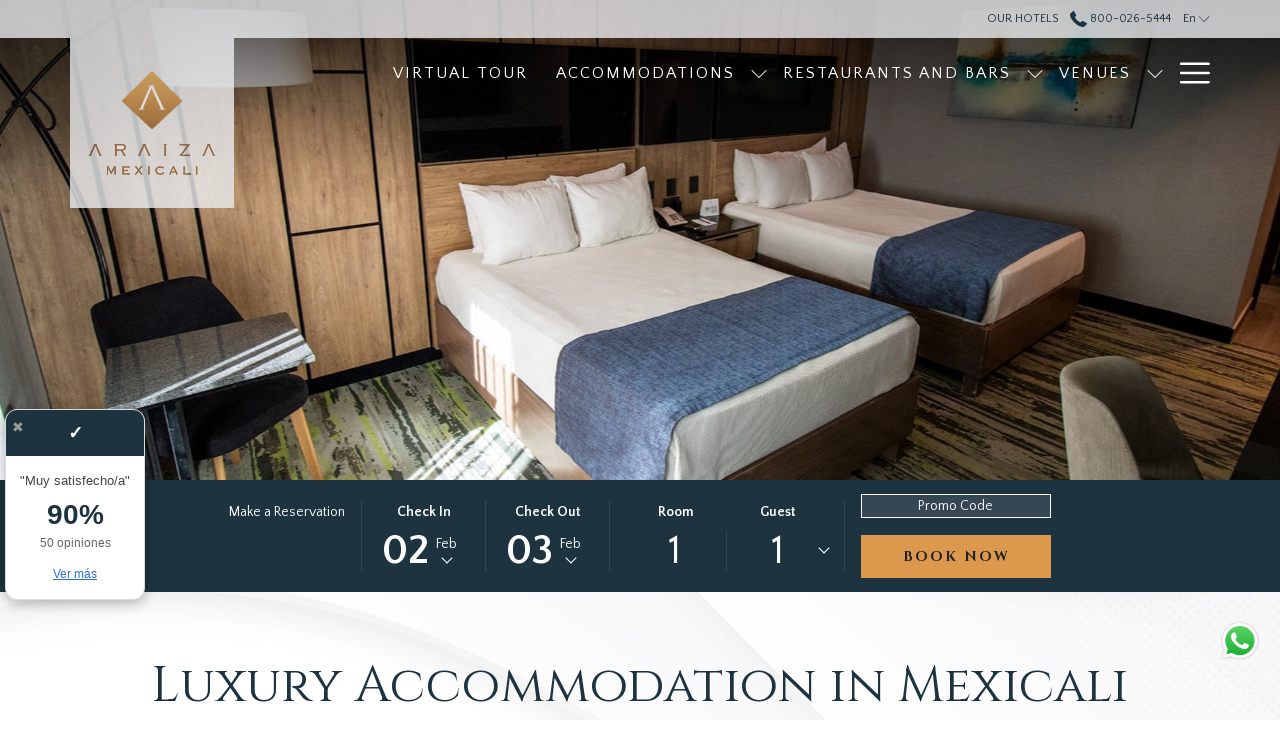

--- FILE ---
content_type: text/html; charset=UTF-8
request_url: https://www.araizahoteles.com/en/araiza/accommodations
body_size: 22018
content:
<!doctype html>
<html dir="ltr" lang="en" data-lang="" data-template="free-content" data-template-source="tc-theme">
<head>
<script>
	var galaxyInfo = {
		website_id: 5697,
        tvs: 0,
	    cms_id: 186941,
	    iso: "en_US",
	    local: "en",
	    traduction_id: 1,
	    env: "prod",
	    domain_unique_id: "c190f9fc15ee03dd98d94a9f490a138d",
	    proxy_url: "https://tc.galaxy.tf",
	    proxy_key: "ceab939bfd3f78777d1d71106c13e7db",
	    proxy_url_lead: "https://tc.galaxy.tf/leads?key=ceab939bfd3f78777d1d71106c13e7db&glx-website-id=5697&glx-trad-id=1",
	    proxy_user_pool_id: "",
	    item_previous:"",
	    item_current:"",
	    item_next_item:"",
	    item_count:"0",
	    auto_visibility_start: "",
	    auto_visibility_end: "",
	    visibility_redirect_url: "",
	    locales_theme:"/en/araiza/json/locale/5697/1/1",
	    live_website: true,
	    backstage: "https://www.travelclick-websolutions.com"
	}
	</script>
<script type="text/javascript" src="https://app.secureprivacy.ai/script/63088e5ce3662cdbcfc8f851.js"></script>
<script>
    window.addEventListener("sp_init", function (evt) {
        window.sp.switchLanguage('en');
    }, false);
</script>
<script>var galaxyGMS=function(){var e;return{isUserLoggedIn:function(){try{var r=sessionStorage.getItem("gms_profil_data")||localStorage.getItem("gms_profil_data");return!!(r&&(e=JSON.parse(r))&&e.firstName&&e.timestamp&&45>(+new Date-e.timestamp)/1e3/60)}catch(e){return!1}},userTierKey:function(){if(this.isUserLoggedIn()){var r=e.levelName;if("string"==typeof r)return r.toLowerCase().replace(/ /g,"_")}return!1}}}();</script>

<link rel="preconnect" href="https://fonts.gstatic.com" crossorigin />
<link rel="preload" as="style" href="https://fonts.googleapis.com/css?family=Cinzel:400,400i,700,700i&display=swap&subset=latin,latin-ext"><link rel="stylesheet" href="https://fonts.googleapis.com/css?family=Cinzel:400,400i,700,700i&display=swap&subset=latin,latin-ext" media="print" onload="this.media='all'"><noscript><link rel="stylesheet" href="https://fonts.googleapis.com/css?family=Cinzel:400,400i,700,700i&display=swap&subset=latin,latin-ext"/></noscript>
<link rel="preload" as="style" href="https://fonts.googleapis.com/css?family=Quattrocento+Sans:400,400i,700,700i&display=swap&subset=latin,latin-ext"><link rel="stylesheet" href="https://fonts.googleapis.com/css?family=Quattrocento+Sans:400,400i,700,700i&display=swap&subset=latin,latin-ext" media="print" onload="this.media='all'"><noscript><link rel="stylesheet" href="https://fonts.googleapis.com/css?family=Quattrocento+Sans:400,400i,700,700i&display=swap&subset=latin,latin-ext"/></noscript>
<link rel="preload" as="style" href="https://fonts.googleapis.com/css?family=Lora:400,400i,700,700i&display=swap&subset=latin,latin-ext"><link rel="stylesheet" href="https://fonts.googleapis.com/css?family=Lora:400,400i,700,700i&display=swap&subset=latin,latin-ext" media="print" onload="this.media='all'"><noscript><link rel="stylesheet" href="https://fonts.googleapis.com/css?family=Lora:400,400i,700,700i&display=swap&subset=latin,latin-ext"/></noscript>
<link rel="preload" as="style" href="https://fonts.googleapis.com/css?family=Montserrat:400,400i,700,700i&display=swap&subset=latin,latin-ext"><link rel="stylesheet" href="https://fonts.googleapis.com/css?family=Montserrat:400,400i,700,700i&display=swap&subset=latin,latin-ext" media="print" onload="this.media='all'"><noscript><link rel="stylesheet" href="https://fonts.googleapis.com/css?family=Montserrat:400,400i,700,700i&display=swap&subset=latin,latin-ext"/></noscript>
<meta http-equiv="Content-Security-Policy" content="upgrade-insecure-requests">
<meta name="viewport" content="width=device-width, initial-scale=1.0, maximum-scale=2.0, user-scalable=1">
<link rel="stylesheet" href="/css/custom/5697/1/main/804f411d39ce94e8ec9427d1eb8f6b6e/main.css" data-theme-name="th1">
<script>
// Picture element HTML5 shiv
document.createElement( "picture" );
</script>
<script>var BIDnumber = '0';</script>

<style>
  :root {
    --btn-animation-type: Instant;

    --hero-animation-type: ;
    --hero-animation-start: No animation;
    --hero-animation-slider: Fade out image;
    --hero-animation-slider-delay: 6000ms;
    --hero-animation-pages: Homepage;

    --on-scroll-animation: ;
    --on-scroll-animation-pages: ;
  }
</style>


<script>
  const tcIntegratedDatalayerConfig = {
    website: {
  name: "Araiza Mexicali",
  type: '3',
  tvs: '0',
  nbHotel: 

  '5'


 ,
},
    websiteItem: {
  bid: '0',
  
  hotelId: '5753',
  
  bookingEngineHotelId: '11454',
  bookingEngineProvider: 

"iHotelier (BE5)"


,
  branding: {
    name: 

"Araiza Mexicali"

, // new
    brand: 

"Araiza Hotels BR"


,
    masterBrand: 

"Araiza Hotels MB"  


,
    chainId: 'false',
  },
  location: {
    city: "Mexicali",
    country: "Mexico",
    countryCode: "MX",
    state: "Baja California",
  },
  rating: '0',
  roomTypesCount: '7'
},
    hotelInDetail: 
{
  
  bid: '0',
  hotelId: '5753',
  bookingEngineHotelId: '11454',
  bookingEngineProvider: "iHotelier (BE5)",
  branding: {
    name: "Araiza Mexicali", // new
    brand: "Araiza Hotels BR",
    masterBrand: "Araiza Hotels MB",
    chainId: 'false',
  },
  location: {
    city: "Mexicali",
    country: "Mexico",
    countryCode: 'MX',
    state: "Baja California",
  },
  rating: '0',
  roomTypesCount: '7'
  
},
    ibe: {
  ibeGeneral: [{"id":5579,"hotel_id":5753,"months_id":2,"is_enable_rate_desktop":1,"rate_display_id":1,"rate_display":"Average per night","default_rate_display":"Average per night","default_rate_display_id":1}],
  ibeProductDisplay: [{"id":5569,"hotel_id":5753,"is_service_enhancements":1,"is_mandatory":0,"default_product_tab_id":1,"desktop_layout_id":1,"desktop_layout_settings_id":4,"desktop_layout_default_id":1,"rooms_tab_id":3,"rates_tab_id":3,"packages_tab_id":2,"offers_tab_id":3,"filters_ids":"2,3,9,7,4,6,8"}]
},
  };
  
  if (!window.GLXExtensions){
    window.GLXExtensions = { tcIntegratedDataLayer: { isEnabled: true, config: tcIntegratedDatalayerConfig } }
  } else {
    window.GLXExtensions.tcIntegratedDataLayer = { isEnabled: true, config: tcIntegratedDatalayerConfig }
  } 
</script>
<script>
    console.log('Inside Theme Extension - Global Head', 'prod');
</script>
<!--


<link rel="stylesheet" href="/css/custom/5697/287/main/9ecb19e1b3cef9320ca3a5662299b871/main.css" /> -->


<link rel="preload" href="/css/custom/5697/307/main/0af474661ba72a8791875525335250dc/main.css" as="style" onload="this.onload=null;this.rel='stylesheet'">
<noscript><link rel="stylesheet" href="/css/custom/5697/307/main/0af474661ba72a8791875525335250dc/main.css" /></noscript>
<link rel="preload" href="/css/custom/5697/311/main/b9301ecd55efebd620f6c68682f37e24/main.css" as="style" onload="this.onload=null;this.rel='stylesheet'">
<noscript><link rel="stylesheet" href="/css/custom/5697/311/main/b9301ecd55efebd620f6c68682f37e24/main.css"></noscript>
<script>
  if (!window.GLXExtensions) window.GLXExtensions = {};
  window.GLXExtensions.tcGuestPortal = { isEnabled: true };
  (function () {
    const crossDomainParam = /gms=([^&]*)/.exec(window.location.hash);
   if (crossDomainParam) {
      window.GLXExtensions.tcGuestPortal.crossDomain = {
        param: crossDomainParam[1]
      };
      const newURL = new URL(window.location.href);
      newURL.hash = '';
      history.replaceState(null, '', newURL);
    }
  })();

  // title from the unit level
  const gp_titles_website = "mr,mrs,miss,dr,prof,mr&mrs,mr&miss,othertitle";
  const gp_titles_arr = !gp_titles_website ? null : gp_titles_website.split(",");
  if (gp_titles_arr) {
    window.GLXExtensions.tcGuestPortal.gmsTitles = gp_titles_arr;
  }
</script>
<style>
/* While loading */
glx-tc-lead-rate:not([data-state="ready"]) {
    opacity: 0.5;
    cursor: wait;
}
/* avoid content jumping after loading in case there is no fallback */
glx-tc-lead-rate-member-value,
glx-tc-lead-rate-value {
    &:empty::before {
        content: '\00a0'; /* &nbsp; equivalent to force taking space */
    }
}
/* If there is no rate or fallback, we hide the rate */
glx-tc-lead-rate[data-empty="true"] {
    display: none!important;
}
</style>


<!-- webcomponents for rates from proxy -->
<script type="module" src="/integration-tools/rate-components/public/rates-proxy.js?v1.3.0" ></script>


<link type="image/x-icon" href="https://image-tc.galaxy.tf/wisvg-8vsxpxgxuot7ubuzog1dt837y/favicon.svg" rel="shortcut icon"/>
<style>
.form-label .required{
 	color: #fff !important; 
}
</style>
<title>Accomodations |Hotel rooms in Baja California</title>
<meta name="description" content="Enjoy unrepeated amenities & luxe linens in Hotel Araiza rooms & suites at  Mexicali" />
<meta name="keywords" content="" />
<meta property="og:site_name" content="Araiza Mexicali" />
<meta http-equiv="content-type" content="text/html; charset=UTF-8" />
<meta name="robots" content="noindex, nofollow" />
<link rel="canonical" href="https://www.araizahoteles.com/en/araiza/accommodations" />
<link rel="alternate" href="https://www.araizahoteles.com/araiza/accommodations" hreflang="es" />
<meta property="og:url" content="https://www.araizahoteles.com/en/araiza/accommodations" />
<meta property="og:title" content="Accomodations |Hotel rooms in Baja California" />
<meta property="og:description" content="Enjoy unrepeated amenities & luxe linens in Hotel Araiza rooms & suites at  Mexicali" />
<meta property="og:locale" content="en_US" />
<script type="application/ld+json">{"@context":"https:\/\/schema.org","@type":"BreadcrumbList","itemListElement":[{"@type":"ListItem","position":1,"item":{"@id":"https:\/\/www.araizahoteles.com\/en\/araiza","name":"Home"}},{"@type":"ListItem","position":2,"item":{"@id":"https:\/\/www.araizahoteles.com\/en\/araiza\/accommodations","name":"Accommodations"}}]}</script>
<script>var websiteID = 5697;</script>
<script>var cms = 186941</script>
<script>var ts_roll_up_tracking = 'enabled';</script>
<script> var ts_analytics = {"booking_engine_hotel_id":"11454","hotel_bid":"","master_brand_bid":"","brand_bid":"","master_brand_chain_id":""}</script>
<script>
var dl = {"pageLanguage":"en","tvs":"tvs_no","websiteLanguage":"en","pageSection":"not_applicable","pageSubSection":"not_applicable","contentGroup":"not_applicable","globalProduct":"web","event":"datalayer-first-render","productPurchased":"essentials","propertyWebsiteLanguages":3,"webHostname":"araizahoteles.com","parentHostname":"not_applicable"};
				dl.loggedIn = galaxyGMS.isUserLoggedIn() ? "yes" : "no";
				dl.memberTier = galaxyGMS.userTierKey() ? galaxyGMS.userTierKey() : "null";
</script>
<script>(function(w,d,s,l,i){w[l]=w[l]||[];w[l].push({'gtm.start':
		new Date().getTime(),event:'gtm.js'});var f=d.getElementsByTagName(s)[0],
		j=d.createElement(s),dl=l!='dataLayer'?'&l='+l:'';j.async=true;j.src=
		'https://www.googletagmanager.com/gtm.js?id='+i+dl;f.parentNode.insertBefore(j,f);
		})(window,document,'script','dataLayer','GTM-TL2MM4B');
		</script>

<style>
/* For WYSIWYG content, CSS class are added to figure/images instead of relying only on inline style attribute. These images have the class "glx-cke5-image" added so we can target them safely. */
figure.image_resized.glx-cke5-image[style*="width"] img {
    width: 100%;
    height: auto;
}
</style>
<script>
			(function(w,d,s,l,i){w[l]=w[l]||[];w[l].push({'gtm.start':
			new Date().getTime(),event:'gtm.js'});var f=d.getElementsByTagName(s)[0],
			j=d.createElement(s),dl=l!='dataLayer'?'&l='+l:'';j.async=true;j.src=
			'https://www.googletagmanager.com/gtm.js?id='+i+dl;f.parentNode.insertBefore(j,f);
			})(window,document,'script','dataLayer','GTM-WVHXS87');
			</script>
<script>_dynamic_base = "https://dynamic.travelclick-websolutions.com"</script>

  
    <link rel="preload" as="image" href="https://image-tc.galaxy.tf/wijpeg-38hjwuc0hp8na30eoad3yavr8/mexicali-superior4.jpg?width=1920" fetchpriority="high"/>
    
      <link rel="preload" as="image" href="https://image-tc.galaxy.tf/wijpeg-38hjwuc0hp8na30eoad3yavr8/mexicali-superior4.jpg?width=800" fetchpriority="high"/>
    
    
      <link rel="preload" as="image" href="https://image-tc.galaxy.tf/wijpeg-38hjwuc0hp8na30eoad3yavr8/mexicali-superior4.jpg?height=700" fetchpriority="high"/>
    
  
</head>
<body class="g_free-content no-js sticky-footer header1
   has-secondary-navigation   remove-level-three-navigation" 
  data-g-key="AIzaSyCsaXW9owSizZXVvCpXOqG9omnohXGPL-U" 
   
>
<script>document.body.classList.remove("no-js");document.body.classList.add('js-loading');</script>
<script>
  var websiteGlobalVariables = {
    'rates': {
      'hideOldPrices': false
    }
  };

  // Set the CSS custom property dynamically
  document.documentElement.setAttribute(
    'data-hide-old-prices',
    websiteGlobalVariables.rates.hideOldPrices
);
</script>
<a href="#header-content" class="skip-main">Skip to navigation</a>

<a href="#site-content" class="skip-main">Skip to main content</a>

<a href="#footer-content" class="skip-main">Skip to footer</a>

<img id="tc-theme-svg-list" src="/integration/tc-theme/public/svg/svg-icons.svg" alt="Website's SVG icons" width="0" height="0"/>









  <script type="text/template" id="extension-zone-cs-container">
<div class="cs-container"></div>
</script>
<script>
  if(!window.hotelModule) {
    window.hotelModule = [];
  }
  window.hotelModule['id-fe8187b9b1eb1ed69d16669e8d91584a'] = {
    url: '/en/araiza/json/search/1/1/hotels-dropdown-data.json'
  }
  window.headerMenu = {navItems: [{"url":"https:\/\/360.araizahoteles.com\/mexicali\/mexicali\/","current":"","name":"Virtual Tour","target":"_blank"},{"url":"\/en\/araiza\/accommodations","current":"current","name":"Accommodations","target":"","subpages":[{"url":"\/en\/araiza\/accommodations\/offers","current":"","name":"Offers","target":""}]},{"url":"\/en\/araiza\/restaurants-bars","current":"","name":"Restaurants and Bars","target":"","subpages":[{"url":"\/en\/araiza\/restaurants-bars\/fonda-de-mexicali","current":"","name":"Fonda de Mexicali","target":""},{"url":"\/en\/araiza\/restaurants-bars\/lobby-bar","current":"","name":"Lobby Bar","target":""},{"url":"\/en\/araiza\/restaurants-bars\/starbucks","current":"","name":"Starbucks","target":""},{"url":"\/en\/araiza\/restaurants-bars\/gallery","current":"","name":"Gallery","target":""}]},{"url":"\/en\/araiza\/venues","current":"","name":"Venues","target":"","subpages":[{"url":"\/en\/araiza\/venues\/request","current":"","name":"Plan Your Event","target":""}]},{"url":"\/en\/araiza\/araiza-diamante","current":"","name":"Araiza Diamante","target":"","subpages":[{"url":"\/en\/araiza\/araiza-diamante\/join-now","current":"","name":"Join  Now!","target":""},{"url":"\/en\/araiza\/araiza-diamante\/alliances","current":"","name":"alliances","target":""}]},{"url":"\/en\/araiza\/amenities","current":"","name":"Amenities","target":""},{"url":"\/en\/araiza\/guest-reviews","current":"","name":"Guest Reviews","target":""},{"url":"\/en\/araiza\/about-us","current":"","name":"About Us","target":""},{"url":"\/en\/araiza\/contact","current":"","name":"Contact","target":""}]}
  window.headerConfigs = {
      headerId: 'id-fe8187b9b1eb1ed69d16669e8d91584a',
      hrefLanguage: 'en',
      showSecondaryNavigation: true,
      showLevelThreeNavigation: false,
      secondaryNav: [
    {
      linkUrl:'/en/our-hotels',
      linText: 'Our Hotels',
      linkTarget: true
    },
],
      logo: {
        link: '/en/araiza',
        linkTarget: false,
        title: 'Back to the homepage',
        hasBackground: false,
        background: 'rgba(255, 255, 255, 0.8)',
        hasScrollLogo: true,
        scrollLogo: 'https://image-tc.galaxy.tf/wisvg-b6e0wz2e9g2jpofoov17yndkg/logo-h-white.svg?width=500',
        scrollLogoAlt: '',
        hasMobileLogo: true,
        mobileLogo: 'https://image-tc.galaxy.tf/wisvg-b6e0wz2e9g2jpofoov17yndkg/logo-h-white.svg?width=250',
        logo:'https://image-tc.galaxy.tf/wisvg-5846q4i7ufa5txv4gn61qya0f/logo-white-bkg-t-1.svg?width=500',
        logoAlt: '',
        additionalLanguagesLogosSettings: {
          isEnabled: false,
          hasLogo: false,
          logo: '',
          hasScrollLogo: true,
          scrollLogo: '',
          scrollLogoAlt: '',
          hasMobileLogo: false,
          mobileLogo: '',
          hasBackground: false,
          background: '',
        },
      },
      showLanguageSwitcher: true,
      languageSwitcher: {
  
    languageCount: '2',
    currentLanguage: 'English',
    currentLanguageShort: 'en',
    languages: [
              {
          url: '/araiza/accommodations ',
          local: 'es',
          full: ' Español',
          short: 'es',
        },
          ]
  
},
      showCurrencySwitcher: true,
      hasPhoneNumber: true,
      phoneNumber: '800-026-5444',
      phoneNumberSanitized: '8000265444',
      phoneNumberLabel: '',
      hasSubpages: true,
      maxNavItems:'10',
      hamburgerIconColor: '',
      bookNowLabel: 'Book now',
      dropShadowOnScroll: true,
      headerMenu:{ navItems:'' },
      gmsHeaderDropdown: {},
      hotelDropdownConfig:{
        crossWebsiteLinking: false,
        homeLink: '',
        homeLinkLabel: ``,
        homeIcon: false,
        customHomeIcon: '',
        groupHotelsDropdowns: '',
        defaultHotel: ``,
        uncategorisedHotel: ``,
      },
      locales: {
        navigationLink: 'Link',
        showSubMenuFor:'show submenu for ',
        moreLink:'More link',
        mainNavigation:'main navigation',
        opensBookingMask:'opens booking mask',
        closeBookingMask:'close booking mask',
        closeMoreMenu:'close more menu',
        backToTheMenu:'back to the menus',
        gms_helloUser:'Hello,',
        gms_signOut:'Sign Out',
        gms_point: 'Point',
        gms_points: 'Points',
        gms_night:'Night',
        gms_nights:'Nights',
        gms_stay:'Stay',
        gms_stays:'Stays',
        call_us:'call us at',
        menu:'Menu'
      }  
    }
</script>
<div id="header-one" class="header-one header-logo-alts" data-scroll-logo-alt="Official white logo of the hotel at Araiza Mexicali" data-logo-alt="Official logo of Araiza Mexicali" >
  <header-one></header-one>
</div>
 
   

<!-- BM CORE SETTING EXAMPLE -->
<script>
  const calendarSettings = {
  
    displayDateFormat:"MM/DD/YYYY",
    isLargeLayout: true,
  
  siteLanguage: 'en',
  firstDayOfTheWeek: 0,
  monthsToShow: 1,
  showDaysInNextAndPreviousMonths: false,
  
    minimumDaysOfStay: 1,
    minimumDaysOfStayDefault: 1,
    minimumDaysOfStaySecondary: 1,
    minimumDaysOfStayDefaultSecondary: 1,
    useMinimumDaysOfStaySecondary: false,
  
  useDefaultArrows: false,
  arrowsCustomClass: {
    prev: 'icon icon-arrow-left',
    next: 'icon icon-arrow-right',
  },
  checkIn: {
    field: 'bm-checkin-input',
    trigger: 'bm-checkin-trigger',
    container: 'bm-calendars',
  },
  checkOut:{
    field: 'bm-checkout-input',
    trigger: 'bm-checkout-trigger',
    container: 'bm-calendars',
  },
  flexibleDates: {
    enabled: false,
    field: 'flexible-dates-input',
    content: 'My dates are flexible',
    checkedMark: '<svg class="icon icon-arrow-bottom"><use href="#icon-check"></use></svg>'
  },
  ratesInCalendar: {
    enabled: false,
    device: 'desktop',
    dailyRatesData: [],
    indicatorColor: '',
    customCalendar: {
      calendarContainer: 'bm-rates-calendar',
      monthsContainer: 'bm-rates-calendar-months',
      monthsTrigger: 'bm-rates-month-trigger',
      daysContainer: 'bm-rates-calendar-days',
      daysTigger: 'bm-rates-calendar-days',
      applyTigger: 'bm-rate-calendar-apply',
      closeTigger: 'bm-rate-calendar-close',
    },
    indicatorLabel: "Lowest available rate",
    rateLabel: "Rates from ",
    backBtnLabel: "Go back",
    monthSelectorLabel: "Select your dates",
    applyBtnLabel: "Apply dates",
  },
  wcag: {
    selectedCheckInDate: "Selected check in date is",
    selectedCheckOutDate: "Selected check out date is",
    selectedCheckInDateText: "This button opens the calendar to select check in date.",
    selectedCheckOutDateText: "This button opens the calendar to select check out date.",
    selected: "Selected",
    checkInLiveRegionId: 'checkin-region',
    checkOutLiveRegionId: 'checkout-region',
    incorrectDateFormatEntered: "Incorrect date format used, please use date format",
    minimumDaysOfStay: "Minimum Night Stay",
    calendarExpanded: "Calendar Expanded",
  },
  labels: {
    previousMonth: "Previous Month",
    nextMonth: "Next Month",
  }
};
  const bm_core_settings = {
  dataContainer: 'bm-app',
  container: 'bm-box-wrapper',

  startingDate: '',

  calendars: calendarSettings,
  leadRates: {
    showRates:  1 ,
    showStrikeThroughRate: false,
    displayPrice: 'lead-rates-price',
    bestRateLogo: {
      enabled: false,
      logo: "",
      fallbackText: "Best Rate Guarantee"
    } 
  },
  wcag: {
    bookNow:{
      id: 'booking-mask-submit',
      opensInANewTab: "opens in a new tab"
    }
  },

  saveBookingSession:  false ,
  website: {
  hotelTypeId: '3',
  booking_engine_hotel_id: '11454',
  booking_mask_url: 'https://reservations.travelclick.com/11454?',
  booking_engine_provider_id:  '29' ,
  second_booking_engine_provider_id: '0',
  second_booking_engine_hotel_id: '0',
  second_booking_engine_url: '',
  second_booking_mask_url: '',
  hasFamilyPricing: false,
  be_open_in_new_tab: false ,
  
    hotels:[]
  
},


module: 'hotel',
id: '5753',

};
  const bm_ui_settings = {
  dataContainer: 'bm-app',
container: 'bm-box-wrapper',
containers: {
  'header1': {
    vertical: { 
      base: '#bm-hero-container',
      noHero: '#no-hero',
      collapsed: '#bm-collapsed-wrapper',
      triggers: '.bm-collapsed-wrapper'
    }, 
    horizontal: {
      base: '#bm-horizontal-hero',
      belowHero: '#bm-horizontal-below-hero',
      noHero: '#no-hero',
      collapsed: '#bm-collapsed-horizontal-wrapper',
      triggers: '.bm-collapsed-wrapper'
    },
    'area-search': {
      base: '#bm-horizontal-hero',
      belowHero: '#bm-horizontal-below-hero',
      noHero: '#no-hero',
      collapsed: '#bm-collapsed-horizontal-wrapper',
      triggers: '.bm-collapsed-wrapper'
    },
    'horizontal-hotel-plus-air': {
      base: '#bm-horizontal-hero',
      belowHero: '#bm-horizontal-below-hero',
      noHero: '#no-hero',
      collapsed: '#bm-collapsed-horizontal-wrapper',
      triggers: '.bm-collapsed-wrapper'
    }
  },
  'header2': {
    vertical: { 
      base: '#bm-vertical-base',
      noHero: '#no-hero',
      collapsed: '#bm-vertical-base',
      triggers: '.bm-collapsed-wrapper'
    }, 
    horizontal: {
      base: '#bm-horizontal-hero',
      belowHero: '#bm-horizontal-below-hero',
      noHero: '#no-hero',
      collapsed: '#bm-collapsed-horizontal-wrapper',
      triggers: '.bm-collapsed-wrapper'
    },
    'area-search': {
      base: '#bm-horizontal-hero',
      belowHero: '#bm-horizontal-below-hero',
      noHero: '#no-hero',
      collapsed: '#bm-collapsed-horizontal-wrapper',
      triggers: '.bm-collapsed-wrapper'
    },
    'horizontal-hotel-plus-air': {
      base: '#bm-horizontal-hero',
      belowHero: '#bm-horizontal-below-hero',
      noHero: '#no-hero',
      collapsed: '#bm-collapsed-horizontal-wrapper',
      triggers: '.bm-collapsed-wrapper'
    }
  },
  'headerAdvanced': {
    vertical: { 
      base: '#bm-hero-container',
      noHero: '#no-hero',
      collapsed: '#bm-collapsed-wrapper',
      triggers: '.bm-collapsed-wrapper'
    }, 
    horizontal: {
      base: '#bm-horizontal-hero',
      belowHero: '#bm-horizontal-below-hero',
      noHero: '#no-hero',
      collapsed: '#bm-collapsed-horizontal-wrapper',
      triggers: '.bm-collapsed-wrapper'
    },
    'area-search': {
      base: '#bm-horizontal-hero',
      belowHero: '#bm-horizontal-below-hero',
      noHero: '#no-hero',
      collapsed: '#bm-collapsed-horizontal-wrapper',
      triggers: '.bm-collapsed-wrapper'
    },
    'horizontal-hotel-plus-air': {
      base: '#bm-horizontal-hero',
      belowHero: '#bm-horizontal-below-hero',
      noHero: '#no-hero',
      collapsed: '#bm-collapsed-horizontal-wrapper',
      triggers: '.bm-collapsed-wrapper'
    }
  },
},
hero: {
  container: 'm-hero',
  typeShort: 'm-hero_short'
},
//area-search
areaSearch: {
  enabled: false,
  URL: '',
  URLTarget: '',
  sortResultsBy: 'Destination',
  helperText: true,
  locationFieldSearch: false,
  disableCountrySearch: false,
  disableRegionSearch: false,
  disableCitySearch: false,
  disablePoiSearch: false,
  disableSearchIcons: false,
  enableAllDestinationSearch: false,
  hideCounterPerLevel: false,
  hideSecondaryInfomation: false,
  promocodePopUp: {
    container: 'bm-as-promocode-popup',
    trigger: 'bm-as-promocode-trigger',
    mobileClose: 'bm-as-promocode-close',
    mobileSaveChanges: 'bm-as-promocode-save-changes',
  }
},
roomPopUp: {
  enabled: 
    
      true
    ,
  cmsShowChildrenAges:  false ,
  container: 'bm-pu-room-options',
  roomContainer: 'bm-pu__rooms-container',
  roomsSelector: 'js-as-room',
  roomNumber: 'js-room-number',
  childAgesContainer: 'js-room-child-ages',
  infantAgesContainer: 'js-room-infant-ages',
  trigger: 'bm-pu-room-trigger',
  triggerGuestCount: 'guest_count',
  triggerGuestLabel: 'guest_label',
  triggerAdultCount: 'adult_count',
  triggerAdultLabel: 'adult_label',
  triggerChildrenCount: 'children_count',
  triggerChildrenLabel: 'children_label',
  triggerRoomCount: 'room_count',
  triggerRoomLabel: 'room_label',
  mobileClose: 'bm-pu-room-close',
  mobileSaveChanges: 'bm-pu-room-save-changes',
  selectRoomLabel: "This button opens the room selector.",
  addRoom: 'add-room',
  removeRoom: 'subtract-room',
  trashRoom: 'bm-pu__room-remove',
  roomCounter: 'bm-pu-room-counter',
  adultSelector: 'bmadults',
  childSelector: 'bm-children',
  infantSelector: 'bm-infants',
  labels: {
    roomOptionsSaveChanges: "Save Changes",
    roomSingular: "Room",
    roomPlural: "Rooms",
    guestSingular: "Guest",
    guestPlural: "Guests",
    labelAdults: "Adults",
    labelChildren: "Children",
    childAgeInformation: "< 11 years old",
    infantAgeInformation: "< 2 years old",
    selectYourOccupancy: "Select your occupancy",
    addRoom: "Add Room",
    removeRoom: "Subtract Room",
    occupancy: "Occupancy",
  }
},
// button only
buttonOnly: {
  enabled: false,
  URL: '',
  URLTarget: '',
  buttonClass: ''
},
//book  now buttons
bookNow: {
  mobile: {
    open: 'js-trigger-open-collapse',
    openLabel: "Book Now",
    close: 'js-trigger-close-collapse',
    closeLabel: "close"
  },
  desktop: {
    id: 'booking-mask-submit',
    label: "Book Now",
    open: 'js-trigger-open-collapse',
    openLabel: "Book Now",
    close: 'js-trigger-close-collapse',
    closeLabel: "close"
  }
},
// layout
layout: 'horizontal',
fullyExpanded: false,
horizontalIsFullWidth: false,
isSticky: false,
position: 'right',
collapsed: 'opened',
collapsePosition: 'in-line',
//check in/out labels
checkInLabel: "Check In",
checkOutLabel: "Check Out",
requiredFieldsLocal: "* Fields Required",
headerType: null,
  //calendars information shared with core
  calendars: calendarSettings,
  //hotel select
hotelSelect: 'booking-mask-hotel',
hotelSelectWrapper: 'booking-mask-hotel-wrapper',
selectHotelLabel: "Select Hotel",
selectHotelPlaceHolder: "Select Hotel",
showNumberOfHotels: false,
hotelSelectRequired: false,
showHotelCountry: false,
//rooms
showRooms: true,
rooms: {
  id:'bm-rooms',
  min: '1',
  max: '10',
  defaultValue: "1",
  label: "Rooms",
  required: false
},

//adults 
showAdults: true,
adults: {
  id:'bmadults',
  min: '1',
  max: '10',
  defaultValue: "1",
  label: "Adults",
  required: false
},

//children
showChildren: true,
children: {
  id:'bm-children',
  min: '0',
  max: '6',
  defaultValue: '0' || 0 ,
  label: "Children",
  required: false,
  disabled: false
},
childAges: {
  id:'bm-childAges',
  min: 0,
  max: 12,
  defaultValue:  0 ,
  label: "Child age by Check-in",
  required: false,
  infantEnabled: true
},

//infants
showInfants:  true ,
infants: {
  id: 'bm-infants',
  min: '0',
  max: '2',
  defaultValue: '0' || 0,
  label: "Infants",
  required: false,
  disabled: false
},
infantAges: {
  id: 'bm-infantAges',
  min: 0,
  max: 1,
  defaultValue:  0 ,
  label: "Infants age by Check-in",
  required: false
},
//hotel + air
showHotelAir: false,
hotelAir: {
  preselectHotelAir: false,
  hotelId:'hotel-only-btn',
  airId:'hotel-air-btn',
  srLabel: "Select booking type",
  hotelLabel: "Hotel",
  airLabel: "Hotel + Air",
  departureCityLabel: "Departure City",
  departureLoadingText: "Searching",
  departureCityWrapperId: 'departure-city-wrapper',
  departureCityId: 'departure-city',
  trigger: 'hotel-air___btn',
  triggerHotelAir: '#hotel-air-btn',
  required: true
},

showRates: true,
showRetailRates: !websiteGlobalVariables.rates.hideOldPrices,
leadRates: {
  defaultRate: "Make a Reservation",
  rate: '',
  label: "Rates from",
  opensInANewTab: "opens in a new tab",
  
    customRatesURL: false,
    URL: 'https://reservations.travelclick.com/11454?HotelId=11454&languageid=1&rooms=1&adults=1',
  
  bestRateLogo: {
    enabled: false,
    logo: "",
    fallbackText: "Best Rate Guarantee"
  } ,
  iHotelierConfig: '{"hotelCodes":"11454","daysAhead":90,"adults":"1"}',
  locales: {
    loadingText: "Loading",
    ratesFrom: "Rates from "
  }
},
  showModifyLink:  0 ,
modify: {
  id:'modifyBooking',
  bookingMaskURL: 'https://reservations.travelclick.com/11454?',
  bookingEngineURL: 'https://reservations.travelclick.com/11454?HotelId=11454&languageid=1&rooms=1&adults=1',
  text: {
    modifyBooking: "Modify Booking",
    openPopup: "Opens modify booking window",
    closePopup: "Close modify booking window",
    enterReservationNumber: "Please, enter your reservation number.",
    reservationNumber: "Reservation number",
    submitReservationNumber: "Submit reservation number",
    required: "required",
    allFieldsAreRequired: "(All fields are required)",
    opensInANewTab: "opens in a new tab",
    submit:  "Submit",
    selecHotel: "Select Hotel"
  }
},
  //promocode

    hasPromocode: true,
    promocodeId: 'booking-mask-promocode',
    multiPromocodeValueInput: 'js-bm-source-promocode-value',
    multiPromocodeTypeInput: 'js-bm-source-promocode-name',
    multiPromocodeRealInput: 'js-bm-fill-promocode',
    
    
    
    
    
    numberOfPromoCodes: 1,
    promocodeWCAG: {
        gotACode: "Got a promocode?",
        openPromocode: "Opens promocode window",
        enterYourPromo: "Enter your promocode",
        clearPromocode: "Clear promocode",
        closePromocodeWindow: "Close promocode window",
        addYourCode: "Add your code",
        selectCodeType: "Select code type",
        enterYourPromo: "Enter your promocode",
        applyPromocode: "Apply promocode",
        addPromo: "Add",
        promocodeWindowDescription: "This window allows you to enter one of the available types of promocodes",
    },



showPromo:  1 ,

  promoCode: {
    label: "Promo Code",
    labelPlaceholder: "Promo Code",
    promocodeType: 'discount',
    hasDefaultValue:  false ,
    defaultValue: "",
  },


showTravelAgencyPromo:  0 ,


showGroupPromo:  0 ,


showRateAccessCorporatePromo:  0 ,

  website: {
  hotelTypeId: '3',
  booking_engine_hotel_id: '11454',
  booking_mask_url: 'https://reservations.travelclick.com/11454?',
  booking_engine_provider_id:  '29' ,
  second_booking_engine_provider_id: '0',
  second_booking_engine_hotel_id: '0',
  second_booking_engine_url: '',
  second_booking_mask_url: '',
  hasFamilyPricing: false,
  be_open_in_new_tab: false ,
  
    hotels:[]
  
},


module: 'hotel',
id: '5753',

}
  bm_ui_settings.areaSearch.labels = {
    searchHint: 'Please enter 3 or more characters',
    noResultsFound: 'No results found',
    locationSearchLabel: 'Where do you want to go?',
    locationSearchPlaceholder: 'Country, city, region or hotel',
    asCalendarMonthPlaceholder: 'month label',
    bestRateGuaranteeLabel: 'Best Rate Guarantee',
    specialCode: 'Special Code',
    codeType: 'Code Type',
    code: 'Code',
    applyCode: 'Apply Code',
    searchDropDownDescription: 'Search location or property',
    searchBMInAreaSearchPage: 'ASM Search',
    updateBMInAreaSearchPage: 'Update',
};

</script>





  
  
    
    
  




  


<!-- BM DATA ATTR EXAMPLE -->
<div id="bm-app"
  data-booking-mask-type="bmho2" 
  data-mobile-booking-mask-type="bmco2" 
></div>



<div id="main-content" role="main">
    




<div id="no-hero" class="no-hero"></div>



  
    
  
  

  
  

<style>
  .m-hero--top__overlay {
    position: absolute;
    top: 0;
    left: 0;
    right: 0;
    z-index: 10;
    pointer-events: none;
    max-height: 400px;
    
    height: 200px;
    
    
    background-image: linear-gradient(to top, rgba(0, 0, 0, 0), rgba(0, 0, 0, 0.5));
    
  }
</style> 



<script>
  if(!window.heroConfigs) {
    window.heroConfigs = {};
  }
  window.heroConfigs.isHeroAvailable = false;
</script>
  

  <div class="js-hero-list" id="hero-list-app-id-ed88c72f0c52058bec62f268a8f69a09">
    <div id="m-hero-skeleton" 
      class="m-hero-skeleton skeleton-loader 
      short-size
       
      bmho-full bmho-top header1"
    >
      <div class="skeleton-hero-image"></div>
    </div>
    <hero-list-app
      :configs="{
        blockId: 'id-ed88c72f0c52058bec62f268a8f69a09',
        heroType: 'Short hero',
        unitMediaValue: '0',
        noCroppingBg: '',
        noCroppingBgImg: '',
        noCroppingBgColor: '#fff',
        showBreadcrumb: '0',
        videoControl: '0',
        heroVideoControl:{ 
          autoStop: '0',
          autoStopTime: '5',
          hideIcon: '0',
          hideLocale: '0',
          locale: {
            play: 'Play video',
            pause: 'Pause video',
          }
        },
        scrollConfig:{
          showScrollFunction: '0',
          scrollAnimation: '',
          scrollClickFunction: '0',
          scrollText: '',
          scrollTextColor: '',
          scrollColor: ''
        },
        styles:{
          scrollLogo: '',
          verticalAlignment: 'center',
          verticalAlignmentMobile: 'center',
          headerOverlay: 'show overlay',
          headerOverlayColor: 'rgba(0, 0, 0, 0.5)',
          gradientHeight: '200',
          marginBottom: '0',
          textAlignment: 'center',
          sliderAutoplay: '0',
        },
        locales:{
          playVideo: 'Play video',
          pauseVideo: 'Pause video',
        }
      }">
    </hero-list-app>
  </div>
          
      
        <script>
          if(!window.heroSliderItemList) {
            window.heroSliderItemList = [];
          }

</script>    



 



<script>
window.heroSliderItemList.push({
  blockId: 'id-41897d29ce6bb9858b36dc517c1f9533',
  showOverlay: 'hide overlay',
  overlayColor: 'rgba(0, 0, 0, 0.6)',
  overlayHeight: '200',
  bannerEnabled: '',
  bannerBackgroundColor: '',
  textAlignment: 'left',
  textColor: '#fff',
  borderOrShadow: '',
  bannerBorderColor: '#fff',
  video: ``,
  tabletVideo: ``,
  mobileVideo: ``,
  mediaType: 'image',
  title: ``,
  subtitle: ``,
  bannerImgPosition: 'left',
  bannerImgEnabled: '',
  buttonEnabled: 'Disable',
  url: '',
  urlTarget: '',
  linkTitle: `Button`,
  buttonStyle: 'Action',
  desktopVideoObj:{
    isTVS: '',
    lazy: ``,
  },
  tabletVideoObj:{
    isTVS: '',
    lazy: ``,
  },
  mobileVideoObj:{
    isTVS: '',
    lazy: ``,
  },
  imgResponsive:{
    img: {
      url:'https://image-tc.galaxy.tf/wijpeg-38hjwuc0hp8na30eoad3yavr8/mexicali-superior4.jpg?width=1920',
      alt:``
    },
    imgMobile:{
      url:'https://image-tc.galaxy.tf/wijpeg-38hjwuc0hp8na30eoad3yavr8/mexicali-superior4.jpg?height=700',	
      alt:``,	
    },
    imgTablet: {
      url:'https://image-tc.galaxy.tf/wijpeg-38hjwuc0hp8na30eoad3yavr8/mexicali-superior4.jpg?width=800',
      alt:``
    },   
  },
  bannerImg:{
    url:'/integration/tc-theme/public/img/placeholder_1_1.png',
    alt:``
  }, 
  locales:{
    openInANewTab: 'opens in a new tab'
  }
})
  
      </script>    
          



    <div id="site-content">
        <style>
        .id-223c20492c1dc770aab7701cdbac2bdc .m-introduction__row {
        width: 90%;
    }
    .id-223c20492c1dc770aab7701cdbac2bdc .m-introduction__row{
                    }
        
    .id-223c20492c1dc770aab7701cdbac2bdc.m-introduction{
                    background-image: url('https://image-tc.galaxy.tf/wijpeg-cloxi1bnh8s2td1k13z290iyb/back-textura.jpg');
                                    padding-top: 60px;
            padding-bottom: 40px;
            }
        </style>

<script>
    if(!window.introduction) {
        window.introduction = [];
    }
    window.introduction['id-223c20492c1dc770aab7701cdbac2bdc'] = {
        intro: {
            title: `Luxury Accommodation in Mexicali`,
            subtitle: `Ideal for families or corporate travelers`,
            content: `<p style=\"text-align: center;\">The 270 hotel rooms and suites at Araiza Mexicali blend the comforts of home with 5-star luxury and sophisticated design to create a stylish retreat in Mexicali, Baja California. Each room and suite design invites you to relax and feel completely at ease.<\/p>\r\n`,
            readMore: false,
            textColor: '',
            linkColor: '',
            width: '90%',
            textAlignment: 'center',
            columns: false,
            background: {
                type: 'picture',
                color: '',
                image: 'https://image-tc.galaxy.tf/wijpeg-cloxi1bnh8s2td1k13z290iyb/back-textura.jpg',
                repeat: false,
                contentBackground: {
                    type: 'none',
                    color: '',
                    image: '',
                    repeat: false
                }
            },
            padding: {
                desktop: {
                    enabled: true,
                    top: '60',
                    bottom: '40'
                },
                tablet: {
                    enabled: false,
                    top: '',
                    bottom: ''
                },
                mobile: {
                    enabled: false,
                    top: '',
                    bottom: ''
                }
            },
            margin: {
                enabled: false,
                top: '',
                bottom: ''
            },
            btn: {
                showButton: false,
                title: `Button`,
                href: '',
                target: false,
                style: 'Action'
            },
            video: {
                showVideo: false,
                position: 'bottom',
                url: '',
                width: '60',
            }
        }

    };
</script>

<div id="id-223c20492c1dc770aab7701cdbac2bdc" class="id-223c20492c1dc770aab7701cdbac2bdc  introduction-vue vue-container">
    <introduction-app
        :block-id="'id-223c20492c1dc770aab7701cdbac2bdc'"
        :intro-type="'page'"
        :locales="{
            opensInNewTab: `opens in a new tab`,
            readMore: `Read more`,
            readLess: `Read less`,
        }"
    />
</div>
		

<div class="stripe list-item cms-hide-mobile  " style="


    padding-top: 30px;
    padding-bottom: 0px;

">
    <div class="container">
        
        <div class="id-c4afbe773ff041a7fddfac603d4dae3a row row-flex m-content-object--list column2  " 
        style=""
        data-text-alignment="left"
        data-equalize-parent='[".m-content-object--title",".m-content-object--content"]'>
<div class="col-sm-4 m-content-object">

<div class="m-content-object--infos" data-text-alignment-child>
    
    
    <div class="m-content-object--content cms-html-var"><h2>Rooms</h2>
</div>
    
        
        
    </div>
</div><div class="col-sm-4 m-content-object">

<div class="m-content-object--infos" data-text-alignment-child>
    
    
    <div class="m-content-object--content cms-html-var"><p>Elegant and comfortable, in Araiza Mexicali rooms you will find the perfect place to rest no matter if you are on a family or business trip.</p>
</div>
    
        
        
    </div>
</div>        </div>
    </div>
</div>

    <style>
        

        
        .id-f20519ea802d3d6e05f1e44bd10127b7.custom-block-padding {
            
            padding-bottom: 0px;
            }
        
        
        

        
        
        
        

        

        



        

        

        
        
        

        
    </style>



<div class="id-f20519ea802d3d6e05f1e44bd10127b7 cms-hide-tablet cms-hide-desktop stripe-default-padding  
custom-block-padding 
">
    <div class="container">
        <div 
        class="id-f20519ea802d3d6e05f1e44bd10127b7 m-plain-text 
         
         
         
        "
        data-text-alignment="center">
            <div class="m-plain-text--stripe cms-content">
                
                <h2 class="h2 m-plain-text--title cms-item">Rooms</h2>
                
                
                <div class="m-plain-text--content cms-item cms-html-var"><p>Elegant and comfortable, in Araiza Mexicali rooms you will find the perfect place to rest no matter if you are on a family or business trip.</p>
</div>
                
                
            </div>
        </div>
    </div>
</div>


    <style>
        
                .id-8abaa07675015e0b21919a870c6c9a47 .m-content-object--infos,
        .id-8abaa07675015e0b21919a870c6c9a47 .event {
            background-color: #ECEDEF;
        }
                        .id-8abaa07675015e0b21919a870c6c9a47.highlight-grid {
                                        padding-top: 0px;
                padding-bottom: 30px;
                    }
                                            
                .id-8abaa07675015e0b21919a870c6c9a47.highlight-grid .highlight-grid__list {
            justify-content: center;
        }
        
        
        
                    .id-8abaa07675015e0b21919a870c6c9a47.highlight-grid  .highlight-grid__price{
                                                place-content: start;
                    align-items: start;
                                        }
        
            </style>
    
    <style>
    .id-8abaa07675015e0b21919a870c6c9a47 .custom-link-color,
    .id-8abaa07675015e0b21919a870c6c9a47 .cms-html-var a,
    .id-8abaa07675015e0b21919a870c6c9a47 .cms-html-var a:visited {
        color: #85602F;
    }

    .id-8abaa07675015e0b21919a870c6c9a47 .custom-link-color:hover,
    .id-8abaa07675015e0b21919a870c6c9a47 .cms-html-var a:hover {
        color: #85602F;
        opacity: 0.8;
    }
    </style>


<div 
  class="stripe highlight-grid id-8abaa07675015e0b21919a870c6c9a47  js-preload-url-params
    "
  data-module="room"
  data-limit=""
  data-featured="0"
>
  <div class="container">
        <div
      class="row row-flex highlight-grid__list m-content-object--list "
      data-text-alignment="left"
            data-equalize-parent='[".m-content-object--title", ".m-content-object--subtitle", ".m-content-object--content", ".m-content-object--footer", ".m-content-object--read-more"]'
          >
          
<div 
  class="highlight-item col-sm-4 m-content-object--background m-content-object js-module-item
     column3
  "
  data-id="28937"
>
      <a 
  href="/en/araiza/accommodations/executive-room-single" 
    aria-label="Read more about Deluxe Room "
  class="ratio-4-3 cms-radius m-content-object___img"
>
  <div class="ratio-content">
    <picture>
              <source media="(max-width: 450px)" srcset="https://image-tc.galaxy.tf/wijpeg-3m28bp7iv80r6sj6sthfkud0h/mexicali-ejecutiva3_standard.jpg?crop=106%2C0%2C1689%2C1267&width=400">
        <source media="(max-width: 767px)" srcset="https://image-tc.galaxy.tf/wijpeg-3m28bp7iv80r6sj6sthfkud0h/mexicali-ejecutiva3_standard.jpg?crop=106%2C0%2C1689%2C1267&width=720">
        <source media="(max-width: 1199px)" srcset="https://image-tc.galaxy.tf/wijpeg-3m28bp7iv80r6sj6sthfkud0h/mexicali-ejecutiva3_standard.jpg?crop=106%2C0%2C1689%2C1267&width=298">
        <source media="(min-width: 1200px)" srcset="https://image-tc.galaxy.tf/wijpeg-3m28bp7iv80r6sj6sthfkud0h/mexicali-ejecutiva3_standard.jpg?crop=106%2C0%2C1689%2C1267&width=372">
            <img
        src="https://image-tc.galaxy.tf/wijpeg-3m28bp7iv80r6sj6sthfkud0h/mexicali-ejecutiva3_standard.jpg?crop=106%2C0%2C1689%2C1267"
        alt=""
              >
    </picture>
  </div>
  </a>
    <div class="m-content-object--infos" data-text-alignment-child>
    <div class="m-content-object__content">
      <h3
      class="
        h3 m-content-object--title js-module-title
              "
          >
      <a
        href="/en/araiza/accommodations/executive-room-single"
        class="clip-it link-text inherit"
                      >
        Deluxe Room               </a>
    </h3>
      <div class="m-content-object--content--wrapper">
    <div
      class="
        m-content-object--content         "
                      >
      <p>A comfortable room for a relaxed corporate stay.&nbsp;</p>

<p><a aria-label="View Executive Room" class="more-link m-content-object--link custom-link-color" href="https://360.araizahoteles.com/Ejecutiva%20Sencilla/">Virtual Tour 360&deg;</a></p>
    </div>
    <div class="m-content-object--read-more">
              <a 
        href="/en/araiza/accommodations/executive-room-single" 
        aria-label="Read more about Deluxe Room "
        class="
more-link m-content-object--link custom-link-color
"
                >
                View Room
                        </a>
        </div>
  </div>
  </div>
          <div class="m-content-object--footer info-price highlight-grid__price  " data-id="28937">
                    <glx-tc-lead-rate class="m-content-object--footer-price lead-rates" config='{"hotelCodes":"11454","roomTypeCodes":"43181","daysAhead":90,"adults":1}'>
          <div class="loader-container">
            <div class="loader">
              <div class="sr-only">
              Loading
              </div>
            </div>
          </div>
          <div class="lead-rate-after-load">
            Rates from 
            <glx-tc-lead-rate-strike-value class="strike-through"></glx-tc-lead-rate-strike-value>
            <glx-tc-lead-rate-value class="lead-rates-price lead-rates--bigger">USD 84.00</glx-tc-lead-rate-value>
          </div>
        </glx-tc-lead-rate>
                    <a
        href="https://reservations.travelclick.com/11454?HotelId=11454&languageid=1&rooms=1&adults=1&roomtypeid=43181"
        class="btn btn-action
 m-content-object--footer-btn"
        target="_self"        rel="noopener" 
        aria-label="Book nowDeluxe Room  "
      >
      Book now      </a>
      </div>
      </div>
  </div>
    
<div 
  class="highlight-item col-sm-4 m-content-object--background m-content-object js-module-item
     column3
  "
  data-id="28941"
>
      <a 
  href="/en/araiza/accommodations/superior-room-single" 
    aria-label="Read more about Superior Room "
  class="ratio-4-3 cms-radius m-content-object___img"
>
  <div class="ratio-content">
    <picture>
              <source media="(max-width: 450px)" srcset="https://image-tc.galaxy.tf/wijpeg-38hjwuc0hp8na30eoad3yavr8/mexicali-superior4_standard.jpg?crop=106%2C0%2C1689%2C1267&width=400">
        <source media="(max-width: 767px)" srcset="https://image-tc.galaxy.tf/wijpeg-38hjwuc0hp8na30eoad3yavr8/mexicali-superior4_standard.jpg?crop=106%2C0%2C1689%2C1267&width=720">
        <source media="(max-width: 1199px)" srcset="https://image-tc.galaxy.tf/wijpeg-38hjwuc0hp8na30eoad3yavr8/mexicali-superior4_standard.jpg?crop=106%2C0%2C1689%2C1267&width=298">
        <source media="(min-width: 1200px)" srcset="https://image-tc.galaxy.tf/wijpeg-38hjwuc0hp8na30eoad3yavr8/mexicali-superior4_standard.jpg?crop=106%2C0%2C1689%2C1267&width=372">
            <img
        src="https://image-tc.galaxy.tf/wijpeg-38hjwuc0hp8na30eoad3yavr8/mexicali-superior4_standard.jpg?crop=106%2C0%2C1689%2C1267"
        alt=""
              >
    </picture>
  </div>
  </a>
    <div class="m-content-object--infos" data-text-alignment-child>
    <div class="m-content-object__content">
      <h3
      class="
        h3 m-content-object--title js-module-title
              "
          >
      <a
        href="/en/araiza/accommodations/superior-room-single"
        class="clip-it link-text inherit"
                      >
        Superior Room               </a>
    </h3>
      <div class="m-content-object--content--wrapper">
    <div
      class="
        m-content-object--content         "
                      >
      <p>Enjoy superior comfort and panoramic city views on your business or leisure stay.&nbsp;</p>

<p><a aria-label="View Superior Room" class="more-link m-content-object--link custom-link-color" href="https://360.araizahoteles.com/Superior%20Sencilla/">Virtual Tour 360&deg;</a></p>
    </div>
    <div class="m-content-object--read-more">
              <a 
        href="/en/araiza/accommodations/superior-room-single" 
        aria-label="Read more about Superior Room "
        class="
more-link m-content-object--link custom-link-color
"
                >
                View Room
                        </a>
        </div>
  </div>
  </div>
          <div class="m-content-object--footer info-price highlight-grid__price  " data-id="28941">
                    <glx-tc-lead-rate class="m-content-object--footer-price lead-rates" config='{"hotelCodes":"11454","roomTypeCodes":"237812","daysAhead":90,"adults":1}'>
          <div class="loader-container">
            <div class="loader">
              <div class="sr-only">
              Loading
              </div>
            </div>
          </div>
          <div class="lead-rate-after-load">
            Rates from 
            <glx-tc-lead-rate-strike-value class="strike-through"></glx-tc-lead-rate-strike-value>
            <glx-tc-lead-rate-value class="lead-rates-price lead-rates--bigger">USD 99.00</glx-tc-lead-rate-value>
          </div>
        </glx-tc-lead-rate>
                    <a
        href="https://reservations.travelclick.com/11454?HotelId=11454&languageid=1&rooms=1&adults=1&roomtypeid=237812"
        class="btn btn-action
 m-content-object--footer-btn"
        target="_self"        rel="noopener" 
        aria-label="Book nowSuperior Room  "
      >
      Book now      </a>
      </div>
      </div>
  </div>
    
<div 
  class="highlight-item col-sm-4 m-content-object--background m-content-object js-module-item
     column3
  "
  data-id="32917"
>
      <a 
  href="/en/araiza/accommodations/habitacion-gold" 
    aria-label="Read more about Executive Room"
  class="ratio-4-3 cms-radius m-content-object___img"
>
  <div class="ratio-content">
    <picture>
              <source media="(max-width: 450px)" srcset="https://image-tc.galaxy.tf/wijpeg-344lsgbexrp2vzgmza0ka64kv/img-9285_standard.jpg?crop=106%2C0%2C1689%2C1267&width=400">
        <source media="(max-width: 767px)" srcset="https://image-tc.galaxy.tf/wijpeg-344lsgbexrp2vzgmza0ka64kv/img-9285_standard.jpg?crop=106%2C0%2C1689%2C1267&width=720">
        <source media="(max-width: 1199px)" srcset="https://image-tc.galaxy.tf/wijpeg-344lsgbexrp2vzgmza0ka64kv/img-9285_standard.jpg?crop=106%2C0%2C1689%2C1267&width=298">
        <source media="(min-width: 1200px)" srcset="https://image-tc.galaxy.tf/wijpeg-344lsgbexrp2vzgmza0ka64kv/img-9285_standard.jpg?crop=106%2C0%2C1689%2C1267&width=372">
            <img
        src="https://image-tc.galaxy.tf/wijpeg-344lsgbexrp2vzgmza0ka64kv/img-9285_standard.jpg?crop=106%2C0%2C1689%2C1267"
        alt=""
              >
    </picture>
  </div>
  </a>
    <div class="m-content-object--infos" data-text-alignment-child>
    <div class="m-content-object__content">
      <h3
      class="
        h3 m-content-object--title js-module-title
              "
          >
      <a
        href="/en/araiza/accommodations/habitacion-gold"
        class="clip-it link-text inherit"
                      >
        Executive Room              </a>
    </h3>
      <div class="m-content-object--content--wrapper">
    <div
      class="
        m-content-object--content         "
                      >
      <p>The newest and most exclusive of Araiza Mexicali Hotel.</p>
    </div>
    <div class="m-content-object--read-more">
              <a 
        href="/en/araiza/accommodations/habitacion-gold" 
        aria-label="Read more about Executive Room"
        class="
more-link m-content-object--link custom-link-color
"
                >
                View Room
                        </a>
        </div>
  </div>
  </div>
          <div class="m-content-object--footer info-price highlight-grid__price  " data-id="32917">
                    <glx-tc-lead-rate class="m-content-object--footer-price lead-rates" config='{"hotelCodes":"11454","roomTypeCodes":"536651","daysAhead":90,"adults":1}'>
          <div class="loader-container">
            <div class="loader">
              <div class="sr-only">
              Loading
              </div>
            </div>
          </div>
          <div class="lead-rate-after-load">
            Rates from 
            <glx-tc-lead-rate-strike-value class="strike-through"></glx-tc-lead-rate-strike-value>
            <glx-tc-lead-rate-value class="lead-rates-price lead-rates--bigger"></glx-tc-lead-rate-value>
          </div>
        </glx-tc-lead-rate>
                    <a
        href="https://reservations.travelclick.com/11454?HotelId=11454&languageid=1&rooms=1&adults=1&roomtypeid=536651"
        class="btn btn-action
 m-content-object--footer-btn"
        target="_self"        rel="noopener" 
        aria-label="Book nowExecutive Room "
      >
      Book now      </a>
      </div>
      </div>
  </div>
  
    </div>
  </div>
</div>
<div class="id-afc77ba57f96b92eea4c2df7855fca34 stripe-padding-default  cms-background" 
     style=""
>
    <div class="container">
        <div class="m-divider
        center"
        style="
                color: #8F6936;
                width:100%;">

                    <span class="m-divider_first" style="
            border-width:1px;
            "></span>
            <span class="m-divider_pseudo" style="
            "></span>
            <span class="m-divider_second" style="
            border-width:1px;
            "></span>
                </div>
    </div>
</div>


<div class="stripe list-item cms-hide-mobile  " style="


    padding-top: 30px;
    padding-bottom: 30px;

">
    <div class="container">
        
        <div class="id-641098eda83b517b6f57cd0ee56646c9 row row-flex m-content-object--list column2  " 
        style=""
        data-text-alignment="left"
        data-equalize-parent='[".m-content-object--title",".m-content-object--content"]'>
<div class="col-sm-4 m-content-object">

<div class="m-content-object--infos" data-text-alignment-child>
    
    
    <div class="m-content-object--content cms-html-var"><h2>Suites</h2>
</div>
    
        
        
    </div>
</div><div class="col-sm-4 m-content-object">

<div class="m-content-object--infos" data-text-alignment-child>
    
    
    <div class="m-content-object--content cms-html-var"><p>Stunning hotel suites set the luxury standard in Baja, California with kitchens or kitchenettes and spacious living areas for relaxing or entertaining.</p>
</div>
    
        
        
    </div>
</div>        </div>
    </div>
</div>

    <style>
        

        
        .id-f9eccecdc5be7645d884034cc41b7d72.custom-block-padding {
            
            padding-bottom: 0px;
            }
        
        
        

        
        
        
        

        

        



        

        

        
        
        

        
    </style>



<div class="id-f9eccecdc5be7645d884034cc41b7d72 cms-hide-tablet cms-hide-desktop stripe-default-padding  
custom-block-padding 
">
    <div class="container">
        <div 
        class="id-f9eccecdc5be7645d884034cc41b7d72 m-plain-text 
         
         
         
        "
        data-text-alignment="center">
            <div class="m-plain-text--stripe cms-content">
                
                <h2 class="h2 m-plain-text--title cms-item">Suites</h2>
                
                
                <div class="m-plain-text--content cms-item cms-html-var"><p>Stunning hotel suites set the luxury standard in Baja, California with kitchens or kitchenettes and spacious living areas for relaxing or entertaining.</p>
</div>
                
                
            </div>
        </div>
    </div>
</div>


    <style>
        
                .id-9b8fa4330456fd750422c02cbbe9887e .m-content-object--infos,
        .id-9b8fa4330456fd750422c02cbbe9887e .event {
            background-color: #ECEDEF;
        }
                        .id-9b8fa4330456fd750422c02cbbe9887e.highlight-grid {
                                        padding-top: 0px;
                padding-bottom: 20px;
                    }
                                            
                .id-9b8fa4330456fd750422c02cbbe9887e.highlight-grid .highlight-grid__list {
            justify-content: center;
        }
        
        
        
                    .id-9b8fa4330456fd750422c02cbbe9887e.highlight-grid  .highlight-grid__price{
                                                place-content: start;
                    align-items: start;
                                        }
        
            </style>
    
    <style>
    .id-9b8fa4330456fd750422c02cbbe9887e .custom-link-color,
    .id-9b8fa4330456fd750422c02cbbe9887e .cms-html-var a,
    .id-9b8fa4330456fd750422c02cbbe9887e .cms-html-var a:visited {
        color: #85602F;
    }

    .id-9b8fa4330456fd750422c02cbbe9887e .custom-link-color:hover,
    .id-9b8fa4330456fd750422c02cbbe9887e .cms-html-var a:hover {
        color: #85602F;
        opacity: 0.8;
    }
    </style>


<div 
  class="stripe highlight-grid id-9b8fa4330456fd750422c02cbbe9887e  js-preload-url-params
    "
  data-module="room"
  data-limit=""
  data-featured="0"
>
  <div class="container">
        <div
      class="row row-flex highlight-grid__list m-content-object--list "
      data-text-alignment="left"
            data-equalize-parent='[".m-content-object--title", ".m-content-object--subtitle", ".m-content-object--content", ".m-content-object--footer", ".m-content-object--read-more"]'
          >
          
<div 
  class="highlight-item col-sm-4 m-content-object--background m-content-object js-module-item
     column3
  "
  data-id="28945"
>
      <a 
  href="/en/araiza/accommodations/suite-king" 
    aria-label="Read more about Suite "
  class="ratio-4-3 cms-radius m-content-object___img"
>
  <div class="ratio-content">
    <picture>
              <source media="(max-width: 450px)" srcset="https://image-tc.galaxy.tf/wijpeg-820hxjy6l01u1urwzyep69t06/mexicali-suite2_standard.jpg?crop=106%2C0%2C1689%2C1267&width=400">
        <source media="(max-width: 767px)" srcset="https://image-tc.galaxy.tf/wijpeg-820hxjy6l01u1urwzyep69t06/mexicali-suite2_standard.jpg?crop=106%2C0%2C1689%2C1267&width=720">
        <source media="(max-width: 1199px)" srcset="https://image-tc.galaxy.tf/wijpeg-820hxjy6l01u1urwzyep69t06/mexicali-suite2_standard.jpg?crop=106%2C0%2C1689%2C1267&width=298">
        <source media="(min-width: 1200px)" srcset="https://image-tc.galaxy.tf/wijpeg-820hxjy6l01u1urwzyep69t06/mexicali-suite2_standard.jpg?crop=106%2C0%2C1689%2C1267&width=372">
            <img
        src="https://image-tc.galaxy.tf/wijpeg-820hxjy6l01u1urwzyep69t06/mexicali-suite2_standard.jpg?crop=106%2C0%2C1689%2C1267"
        alt=""
              >
    </picture>
  </div>
  </a>
    <div class="m-content-object--infos" data-text-alignment-child>
    <div class="m-content-object__content">
      <h3
      class="
        h3 m-content-object--title js-module-title
              "
          >
      <a
        href="/en/araiza/accommodations/suite-king"
        class="clip-it link-text inherit"
                      >
        Suite               </a>
    </h3>
      <div class="m-content-object--content--wrapper">
    <div
      class="
        m-content-object--content         "
                      >
      <p>Fully equipped for luxury - the perfect space for families, groups or execs seeking more space.&nbsp;</p>

<p><a aria-label="View Suite" class="more-link m-content-object--link custom-link-color" href="https://360.araizahoteles.com/Suite%20Sencilla/">Virtual Tour 360&deg;</a>&nbsp;</p>
    </div>
    <div class="m-content-object--read-more">
              <a 
        href="/en/araiza/accommodations/suite-king" 
        aria-label="Read more about Suite "
        class="
more-link m-content-object--link custom-link-color
"
                >
                View Suite
                        </a>
        </div>
  </div>
  </div>
          <div class="m-content-object--footer info-price highlight-grid__price  " data-id="28945">
                    <glx-tc-lead-rate class="m-content-object--footer-price lead-rates" config='{"hotelCodes":"11454","roomTypeCodes":"112252","daysAhead":90,"adults":1}'>
          <div class="loader-container">
            <div class="loader">
              <div class="sr-only">
              Loading
              </div>
            </div>
          </div>
          <div class="lead-rate-after-load">
            Rates from 
            <glx-tc-lead-rate-strike-value class="strike-through"></glx-tc-lead-rate-strike-value>
            <glx-tc-lead-rate-value class="lead-rates-price lead-rates--bigger">USD 114.00</glx-tc-lead-rate-value>
          </div>
        </glx-tc-lead-rate>
                    <a
        href="https://reservations.travelclick.com/11454?HotelId=11454&languageid=1&rooms=1&adults=1&roomtypeid=112252"
        class="btn btn-action
 m-content-object--footer-btn"
        target="_self"        rel="noopener" 
        aria-label="Book nowSuite  "
      >
      Book now      </a>
      </div>
      </div>
  </div>
    
<div 
  class="highlight-item col-sm-4 m-content-object--background m-content-object js-module-item
     column3
  "
  data-id="28949"
>
      <a 
  href="/en/araiza/accommodations/superior-suite-single" 
    aria-label="Read more about Executive Suite "
  class="ratio-4-3 cms-radius m-content-object___img"
>
  <div class="ratio-content">
    <picture>
              <source media="(max-width: 450px)" srcset="https://image-tc.galaxy.tf/wijpeg-zrw5pojpi8cv3h1dy4mf0oxq/mexicali-suitesup5_standard.jpg?crop=106%2C0%2C1689%2C1267&width=400">
        <source media="(max-width: 767px)" srcset="https://image-tc.galaxy.tf/wijpeg-zrw5pojpi8cv3h1dy4mf0oxq/mexicali-suitesup5_standard.jpg?crop=106%2C0%2C1689%2C1267&width=720">
        <source media="(max-width: 1199px)" srcset="https://image-tc.galaxy.tf/wijpeg-zrw5pojpi8cv3h1dy4mf0oxq/mexicali-suitesup5_standard.jpg?crop=106%2C0%2C1689%2C1267&width=298">
        <source media="(min-width: 1200px)" srcset="https://image-tc.galaxy.tf/wijpeg-zrw5pojpi8cv3h1dy4mf0oxq/mexicali-suitesup5_standard.jpg?crop=106%2C0%2C1689%2C1267&width=372">
            <img
        src="https://image-tc.galaxy.tf/wijpeg-zrw5pojpi8cv3h1dy4mf0oxq/mexicali-suitesup5_standard.jpg?crop=106%2C0%2C1689%2C1267"
        alt=""
              >
    </picture>
  </div>
  </a>
    <div class="m-content-object--infos" data-text-alignment-child>
    <div class="m-content-object__content">
      <h3
      class="
        h3 m-content-object--title js-module-title
              "
          >
      <a
        href="/en/araiza/accommodations/superior-suite-single"
        class="clip-it link-text inherit"
                      >
        Executive Suite               </a>
    </h3>
      <div class="m-content-object--content--wrapper">
    <div
      class="
        m-content-object--content         "
                      >
      <p>A modern and fully equipped space for your comfort.ㅤㅤㅤㅤㅤㅤㅤㅤㅤㅤㅤㅤㅤㅤㅤㅤㅤ</p>

<p><a aria-label="View Superior Suite" class="more-link m-content-object--link custom-link-color" href="https://360.araizahoteles.com/Suite%20Superior%20Sencilla/">Virtual Tour 360&deg;</a></p>
    </div>
    <div class="m-content-object--read-more">
              <a 
        href="/en/araiza/accommodations/superior-suite-single" 
        aria-label="Read more about Executive Suite "
        class="
more-link m-content-object--link custom-link-color
"
                >
                View Suite
                        </a>
        </div>
  </div>
  </div>
          <div class="m-content-object--footer info-price highlight-grid__price  " data-id="28949">
                    <glx-tc-lead-rate class="m-content-object--footer-price lead-rates" config='{"hotelCodes":"11454","roomTypeCodes":"379433","daysAhead":90,"adults":1}'>
          <div class="loader-container">
            <div class="loader">
              <div class="sr-only">
              Loading
              </div>
            </div>
          </div>
          <div class="lead-rate-after-load">
            Rates from 
            <glx-tc-lead-rate-strike-value class="strike-through"></glx-tc-lead-rate-strike-value>
            <glx-tc-lead-rate-value class="lead-rates-price lead-rates--bigger">USD 129.00</glx-tc-lead-rate-value>
          </div>
        </glx-tc-lead-rate>
                    <a
        href="https://reservations.travelclick.com/11454?HotelId=11454&languageid=1&rooms=1&adults=1&roomtypeid=379433"
        class="btn btn-action
 m-content-object--footer-btn"
        target="_self"        rel="noopener" 
        aria-label="Book nowExecutive Suite  "
      >
      Book now      </a>
      </div>
      </div>
  </div>
    
<div 
  class="highlight-item col-sm-4 m-content-object--background m-content-object js-module-item
     column3
  "
  data-id="28953"
>
      <a 
  href="/en/araiza/accommodations/governor-suite" 
    aria-label="Read more about Governor Suite"
  class="ratio-4-3 cms-radius m-content-object___img"
>
  <div class="ratio-content">
    <picture>
              <source media="(max-width: 450px)" srcset="https://image-tc.galaxy.tf/wijpeg-4ew8tvfl0mo8kg460ujxpgm2i/06_standard.jpg?crop=150%2C0%2C900%2C675&width=400">
        <source media="(max-width: 767px)" srcset="https://image-tc.galaxy.tf/wijpeg-4ew8tvfl0mo8kg460ujxpgm2i/06_standard.jpg?crop=150%2C0%2C900%2C675&width=720">
        <source media="(max-width: 1199px)" srcset="https://image-tc.galaxy.tf/wijpeg-4ew8tvfl0mo8kg460ujxpgm2i/06_standard.jpg?crop=150%2C0%2C900%2C675&width=298">
        <source media="(min-width: 1200px)" srcset="https://image-tc.galaxy.tf/wijpeg-4ew8tvfl0mo8kg460ujxpgm2i/06_standard.jpg?crop=150%2C0%2C900%2C675&width=372">
            <img
        src="https://image-tc.galaxy.tf/wijpeg-4ew8tvfl0mo8kg460ujxpgm2i/06_standard.jpg?crop=150%2C0%2C900%2C675"
        alt=""
              >
    </picture>
  </div>
  </a>
    <div class="m-content-object--infos" data-text-alignment-child>
    <div class="m-content-object__content">
      <h3
      class="
        h3 m-content-object--title js-module-title
              "
          >
      <a
        href="/en/araiza/accommodations/governor-suite"
        class="clip-it link-text inherit"
                      >
        Governor Suite              </a>
    </h3>
      <div class="m-content-object--content--wrapper">
    <div
      class="
        m-content-object--content         "
                      >
      <p>Our most opulent accommodations await for the ultimate luxury experience.ㅤㅤㅤㅤㅤㅤㅤㅤㅤㅤ</p>

<p><a aria-label="View Governor Suite" class="more-link m-content-object--link custom-link-color" href="https://360.araizahoteles.com/Suite%20Gobernador/">Virtual Tour 360&deg;</a></p>
    </div>
    <div class="m-content-object--read-more">
              <a 
        href="/en/araiza/accommodations/governor-suite" 
        aria-label="Read more about Governor Suite"
        class="
more-link m-content-object--link custom-link-color
"
                >
                View Suite
                        </a>
        </div>
  </div>
  </div>
          <div class="m-content-object--footer info-price highlight-grid__price  highlight-grid__button" data-id="28953">
                          <a
        href="https://reservations.travelclick.com/11454"
        class="btn btn-action
 m-content-object--footer-btn"
        target="_self"        rel="noopener" 
        aria-label="Book nowGovernor Suite "
      >
      Book now      </a>
      </div>
      </div>
  </div>
    
<div 
  class="highlight-item col-sm-4 m-content-object--background m-content-object js-module-item
     column3
  "
  data-id="28955"
>
      <a 
  href="/en/araiza/accommodations/presidential-suite" 
    aria-label="Read more about Presidential Suite"
  class="ratio-4-3 cms-radius m-content-object___img"
>
  <div class="ratio-content">
    <picture>
              <source media="(max-width: 450px)" srcset="https://image-tc.galaxy.tf/wijpeg-ehq9mj9opvo2ewq302oxufes3/mexicali-presidencial2_standard.jpg?crop=106%2C0%2C1689%2C1267&width=400">
        <source media="(max-width: 767px)" srcset="https://image-tc.galaxy.tf/wijpeg-ehq9mj9opvo2ewq302oxufes3/mexicali-presidencial2_standard.jpg?crop=106%2C0%2C1689%2C1267&width=720">
        <source media="(max-width: 1199px)" srcset="https://image-tc.galaxy.tf/wijpeg-ehq9mj9opvo2ewq302oxufes3/mexicali-presidencial2_standard.jpg?crop=106%2C0%2C1689%2C1267&width=298">
        <source media="(min-width: 1200px)" srcset="https://image-tc.galaxy.tf/wijpeg-ehq9mj9opvo2ewq302oxufes3/mexicali-presidencial2_standard.jpg?crop=106%2C0%2C1689%2C1267&width=372">
            <img
        src="https://image-tc.galaxy.tf/wijpeg-ehq9mj9opvo2ewq302oxufes3/mexicali-presidencial2_standard.jpg?crop=106%2C0%2C1689%2C1267"
        alt=""
              >
    </picture>
  </div>
  </a>
    <div class="m-content-object--infos" data-text-alignment-child>
    <div class="m-content-object__content">
      <h3
      class="
        h3 m-content-object--title js-module-title
              "
          >
      <a
        href="/en/araiza/accommodations/presidential-suite"
        class="clip-it link-text inherit"
                      >
        Presidential Suite              </a>
    </h3>
      <div class="m-content-object--content--wrapper">
    <div
      class="
        m-content-object--content         "
                      >
      <p>Our ultimate luxury and comfort with terrace &amp; exclusive access. ㅤㅤㅤㅤㅤㅤㅤㅤㅤㅤㅤㅤ</p>

<p><a aria-label="View Presidential Suite" class="more-link m-content-object--link custom-link-color" href="https://360.araizahoteles.com/Suite%20Presidencial/">Virtual Tour 360&deg;</a></p>
    </div>
    <div class="m-content-object--read-more">
              <a 
        href="/en/araiza/accommodations/presidential-suite" 
        aria-label="Read more about Presidential Suite"
        class="
more-link m-content-object--link custom-link-color
"
                >
                View Suite
                        </a>
        </div>
  </div>
  </div>
          <div class="m-content-object--footer info-price highlight-grid__price  highlight-grid__button" data-id="28955">
                          <a
        href="https://reservations.travelclick.com/11454"
        class="btn btn-action
 m-content-object--footer-btn"
        target="_self"        rel="noopener" 
        aria-label="Book nowPresidential Suite "
      >
      Book now      </a>
      </div>
      </div>
  </div>
  
    </div>
  </div>
</div>
<style>
  
    .id-6c5f8a8e129c7eb2a0677ffb8696cb84 .grid-item {
      
      
      margin-bottom: calc(5px * 2);
      
    }
    .id-6c5f8a8e129c7eb2a0677ffb8696cb84 .grid-col {
      
      padding: 5px;
      
    }
  

  .id-6c5f8a8e129c7eb2a0677ffb8696cb84 .content-container {
    
    justify-content: center;
    transform: translate(-50%, -22%);
    top: 22%;
    
    
    align-items: center;
    text-align: center;
    
  }

  
</style>

<div
  class="
    id-6c5f8a8e129c7eb2a0677ffb8696cb84 masonry-wrapper masonry-block  js-module-colcade-masonry
    
  "
  style="
    
  "
>
  <div class="container">
  <!-- Since this has different variables from intro-text.html 
I am keeping this partial until all the other blocks in tc-theme is changed to vue
This seems like the cleanest way. Once they are changed to vue these partials can be deleted
-->
<script>
    if(!window.introduction) {
        window.introduction = [];
    }
    window.introduction['id-6c5f8a8e129c7eb2a0677ffb8696cb84'] = {
        intro: {
            enabled: false,
            blockWidth: '',
            title: ``,
            subTitle: ``,
            content: ``,
            textColor: '',
            textAlign: 'center',
            link: {
                enabled: false,
                title: ``,
                url: '',
                urlTarget: false
            },
            btn: {
                enabled: false,
                title: `Button`,
                url: '',
                urlTarget: false,
                style: 'Action'
            }
        }
    };
</script>

<div id="id-6c5f8a8e129c7eb2a0677ffb8696cb84" class="introduction-vue vue-container">
    <introduction-app
        :block-id="'id-6c5f8a8e129c7eb2a0677ffb8696cb84'"
        :locales="{
            opensInNewTab: `opens in a new tab`
        }"
    />
</div>


  </div>
  <div class="full-width">
    <div class="masonry-grid" data-colcade="columns: .grid-col, items: .grid-item">
      <div class="masonry-grid-col-wrapper">
        
          <div class="grid-col grid-col--1"></div>
          <div class="grid-col grid-col--2"></div>
        
      </div>
      <div class="masonry-grid-img-wrapper"><style>

  #id-20d98329d65e29c1b25d465251cf67a2 .item-content > * {
    
    color: #fff;
    
  }

  #id-20d98329d65e29c1b25d465251cf67a2 .item-title {
    
    color: #fff;
    
  }

  #id-20d98329d65e29c1b25d465251cf67a2 .more-link {
    
    color: #fff;
    
  }

  #id-20d98329d65e29c1b25d465251cf67a2.grid-item .overlay {
    background-color: rgba(0, 0, 0, 0.6);
  }
  

  
  
</style>

<div id="id-20d98329d65e29c1b25d465251cf67a2" class="grid-item">
  <div class="overlay"></div> 
    
    <img src="https://image-tc.galaxy.tf/wijpeg-3wddx6y6d1ijvdagbyzb42ir1/mexicali-exterior.jpg?width=960" alt="" loading="lazy">
    
    
    <div class="content-container">
      
      
      <div class="item-content">
      <h3><span style="font-size:36px;">Offers</span><br />
&nbsp;</h3>

      </div>
      
      
      
      <div class="stripe-btn-wrapper">
        <a href="/en/araiza/accommodations/offers"  class="btn btn-custom

">
          Explore Offers
          
        </a>
      </div>
      
    </div>
    
    
</div><style>

  #id-862b4a70a98b79458ef1e4d100acef6c .item-content > * {
    
    color: #fff;
    
  }

  #id-862b4a70a98b79458ef1e4d100acef6c .item-title {
    
    color: #fff;
    
  }

  #id-862b4a70a98b79458ef1e4d100acef6c .more-link {
    
    color: #fff;
    
  }

  #id-862b4a70a98b79458ef1e4d100acef6c.grid-item .overlay {
    background-color: rgba(0, 0, 0, 0.6);
  }
  

  
  
</style>

<div id="id-862b4a70a98b79458ef1e4d100acef6c" class="grid-item">
  <div class="overlay"></div> 
    
    <img src="https://image-tc.galaxy.tf/wijpeg-3s2e0wwzralp3j1sjr45wrav8/mexicali-gym2.jpg?width=960" alt="" loading="lazy">
    
    
    <div class="content-container">
      
      
      <div class="item-content">
      <h3><span style="font-size:36px;">Amenities</span><br />
&nbsp;</h3>

      </div>
      
      
      
      <div class="stripe-btn-wrapper">
        <a href="/en/araiza/amenities"  class="btn btn-custom

">
          Explore Amenities
          
        </a>
      </div>
      
    </div>
    
    
</div>      </div>
    </div>
  </div>
</div>
    </div>
</div><!-- #main-content -->







<script>
    window.footerConfigs = {
        "footerLanguages": {
  
    languageCount: '2',
    currentLanguage: 'English',
    currentLanguageShort: 'en',
    currentLanguageIcon: 'https://image-tc.galaxy.tf/wisvg-38ik1cqndysd7mdveqwcraqid/english.svg',
    languages: [
              {
          url: '/araiza/accommodations ',
          local: 'es',
          full: ' Español',
          short: 'es',
          icon: 'https://image-tc.galaxy.tf/wisvg-38bfyr3nsu3in1vtzb7thfxeg/espanol.svg',
        },
          ]
  
}
    }

    if(!window.footerOneTextFields) {
        window.footerOneTextFields = [];
    }
    window.footerOneTextFields['id-fe8187b9b1eb1ed69d16669e8d91584a'] = {
        hotelName: `Araiza Mexicali`,
        contact: `<p>Boulevard Benito Ju&aacute;rez 2220<br \/>\r\nJardines del Valle, 21270&nbsp;Mexicali, B.C.<\/p>\r\n\r\n<p>Tel:&nbsp;<a href=\"tel:+6865641100\">(686) 564-1100<\/a>&nbsp; |&nbsp; USA:&nbsp;<a href=\"tel:+18777272492\">1-877-727-2492<\/a>&nbsp; |&nbsp; Toll free:&nbsp;<a href=\"tel:+8000265444\">800-026-5444<\/a><br \/>\r\nEmail:&nbsp;<a href=\"mailto:hotelesaraiza@araizahoteles.com\">hotelesaraiza@araizahoteles.com<\/a><\/p>\r\n`,
        copyright: `<p>&copy; <script>document.write(new Date().getFullYear());<\/script> Araiza Mexicali&nbsp;<\/p>\r\n`
    }

    if(!window.footerOneLinks) {
        window.footerOneLinks = {};
    }
    window.footerOneLinks['id-fe8187b9b1eb1ed69d16669e8d91584a'] = {footerLinksList: [
{
    url: '/en/araiza/contact',
    target: false,
    text: `Contact`
},
{
    url: '/en/araiza/terms-and-conditions',
    target: false,
    text: `Terms and Conditions`
},
{
    url: '/en/araiza/privacy-notice',
    target: false,
    text: `Privacy Notice`
},
{
    url: '/en/araiza/book/modify-booking',
    target: false,
    text: `Modify\/Cancel Booking`
},
{
    url: '/en/araiza/book/dates-of-stay',
    target: false,
    text: `Restart Booking`
},]}

    if(!window.footerOneNewsLetter) {
        window.footerOneNewsLetter = [];
    }
    window.footerOneNewsLetter['id-fe8187b9b1eb1ed69d16669e8d91584a'] = {
        btnTitle: `Sign Up`,
        placeholder: `Email Address`
    }

    if(!window.footerOneCustomHtml) {
        window.footerOneCustomHtml = [];
    }
    window.footerOneCustomHtml['id-fe8187b9b1eb1ed69d16669e8d91584a'] = {
        contentHtml: '<div style=\"text-align:center;margin-top:20px;\">\r\n<hr style=\"border-color:#d9dada;margin-top:0px;\" \/>\r\n<p><a href=\"https:\/\/araizahoteles.com\/araiza\/?lang=es\" target=\"_blank\"><img alt=\"\" src=\"https://image-tc.galaxy.tf/wisvg-4fy5ajdlefdh2p8d4ulldbzyy/file.svg\" style=\"margin-left: 5px; margin-right: 5px; width: 150px; height: 150px;\" \/><\/a><a href=\"https:\/\/araizahoteles.com\/calafia?lang=es\" target=\"_blank\"><img alt=\"\" src=\"https://image-tc.galaxy.tf/wisvg-87twavvr0ytgdpzyb2mq3z14i/file.svg\" style=\"margin-left: 5px; margin-right: 5px; width: 150px; height: 150px;\" \/><\/a><a href=\"https:\/\/araizahoteles.com\/hermosillo?lang=es\" target=\"_blank\"><img alt=\"\" src=\"https://image-tc.galaxy.tf/wisvg-bkshvzttespkie2qm7i2xjdea/file.svg\" style=\"margin-left: 5px; margin-right: 5px; width: 150px; height: 150px;\" \/><\/a><a href=\"https:\/\/araizahoteles.com\/palmira?lang=es\" target=\"_blank\"><img alt=\"\" src=\"https://image-tc.galaxy.tf/wisvg-7xt04ptjkv87hkft88elmqs20/file.svg\" style=\"margin-left: 5px; margin-right: 5px; width: 150px; height: 150px;\" \/><\/a><a href=\"https:\/\/araizahoteles.com\/sanluis\/?lang=es\" target=\"_blank\"><img alt=\"\" src=\"https://image-tc.galaxy.tf/wisvg-c56pwcliq8d8ewd24kqwmt6b9/file.svg\" style=\"margin-left: 5px; margin-right: 5px; width: 150px; height: 150px;\" \/><\/a><\/p>\r\n<\/div>\r\n<style>\r\n.float{\r\n\tposition:fixed;\r\n\twidth:60px;\r\n\theight:60px;\r\n\tbottom:40px;\r\n\tright:10px;\r\n\ttext-align:center;\r\n  font-size:30px;\r\n  z-index:100;\r\n}\r\n\r\n.my-float{\r\n\tmargin-top:16px;\r\n}\r\n<\/style>\r\n<link rel=\"stylesheet\" href=\"https:\/\/maxcdn.bootstrapcdn.com\/font-awesome\/4.5.0\/css\/font-awesome.min.css\">\r\n<a href=\"https:\/\/api.whatsapp.com\/message\/H3Z2SW7Y2OQMK1?autoload=1&app_absent=0\" class=\"float\" target=\"_blank\">\r\n<i><img src=\"https:\/\/araizadiamante.com\/alianzas\/images\/WhatsApp.svg\" style=\"width:70%;\"><\/i>\r\n<\/a>\r\n\r\n<!-- WIDGET FLOTANTE DE SATISFACCI\u00d3N -->\r\n<div id=\"sat-widget\" class=\"sat-box\" style=\"display: none;\">\r\n  <div class=\"sat-close\" onclick=\"satCloseWidget()\">\u2716<\/div>\r\n  <div onclick=\"window.location.href = &#039;https:\/\/www.araizahoteles.com\/araiza\/guest-reviews&#039;;\">\r\n    <div class=\"sat-header\">\u2713<\/div>\r\n    <div class=\"sat-body\">\r\n      <div class=\"sat-comment\">\"Muy satisfecho\/a\"<\/div>\r\n      <div class=\"sat-percent\" id=\"sat-percent\">--%<\/div>\r\n      <div class=\"sat-count\" id=\"sat-count\">-- opiniones<\/div>\r\n      <div class=\"sat-more\">Ver m\u00e1s<\/div>\r\n    <\/div>\r\n  <\/div>\r\n<\/div>\r\n\r\n<style>\r\n  .sat-box { \r\n    position: fixed; \r\n    bottom: 120px; \r\n    left: 5px; \/* Moverlo a la izquierda *\/\r\n    width: 140px;\r\n    background: #fff; \r\n    border-radius:12px; \r\n    box-shadow:0 4px 12px rgba(0,0,0,0.25);\r\n    font-family:&#039;Segoe UI&#039;,sans-serif;\r\n    color:#2c2c2c;\r\n    text-align:center;\r\n    cursor:pointer;\r\n    z-index:9999;\r\n    overflow:hidden;\r\n    border:1px solid #dcdcdc;\r\n    transition:transform .2s ease;\r\n  }\r\n\r\n  .sat-box:hover { \r\n    transform: scale(1.03); \r\n  }\r\n\r\n  .sat-header { \r\n    background:#1d3340;\r\n    color:#fff;\r\n    padding:8px 0;\r\n    font-size:18px;\r\n    font-weight:bold; \r\n  }\r\n\r\n  .sat-body { \r\n    padding:10px; \r\n  }\r\n\r\n  .sat-comment { \r\n    font-size:13px;\r\n    color:#444;\r\n    font-weight:500;\r\n    margin-bottom:4px; \r\n  }\r\n\r\n  .sat-percent { \r\n    font-size:28px;\r\n    font-weight:bold;\r\n    color:#1d3340;\r\n    margin-bottom:6px; \r\n  }\r\n\r\n  .sat-count { \r\n    font-size:12px;\r\n    color:#666;\r\n    line-height:1.3;\r\n    margin-bottom:8px; \r\n  }\r\n\r\n  .sat-more { \r\n    font-size:12px;\r\n    color:#2e6edb;\r\n    text-decoration:underline; \r\n  }\r\n\r\n  .sat-close { \r\n    position:absolute;\r\n    top:2px;\r\n    left:6px; \/* Mover el bot\u00f3n a la izquierda *\/\r\n    font-size:14px;\r\n    color:#999;\r\n    cursor:pointer;\r\n    z-index:10000;\r\n  }\r\n\r\n  .sat-close:hover { \r\n    color:#d33; \r\n  }\r\n\r\n<\/style>\r\n\r\n<script>\r\nfunction satCloseWidget(){\r\n  document.getElementById(\"sat-widget\").style.display = \"none\";\r\n}\r\n\r\nconst satUrl = \"https:\/\/araizasistemas.com\/tca-rese\u00f1as\/proxy.php\";\r\n\r\nfetch(satUrl)\r\n  .then(r => r.text())\r\n  .then(str => new DOMParser().parseFromString(str, \"text\/xml\"))\r\n  .then(xml => {\r\n    const reviews = xml.querySelectorAll(\"review\");\r\n    let total = 0, count = 0;\r\n    reviews.forEach(r => {\r\n      const rating = parseFloat(r.querySelector(\"overallRating\")?.textContent || \"0\");\r\n      if (rating >= 1) { total += rating; count++; }\r\n    });\r\n    if (count > 0) {\r\n      const avg = total \/ count;\r\n      const pct = Math.round((avg \/ 5) * 100);\r\n      document.getElementById(\"sat-percent\").innerText = `${pct}%`;\r\n      document.getElementById(\"sat-count\").innerText = `${count.toLocaleString()} opiniones`;\r\n      document.getElementById(\"sat-widget\").style.display = \"block\";\r\n    }\r\n  })\r\n  .catch(err => console.error(\"Error al cargar rese\u00f1as:\", err));\r\n\r\n<\/script>\r\n'
    }

    if(!window.footerOneLocales) {
        window.footerOneLocales = [];
    }
    window.footerOneLocales['id-fe8187b9b1eb1ed69d16669e8d91584a'] = {
        opensInANewTab: `opens in a new tab`,
        addEmailToSub: `Add your email to subscribe`,
        followUs: `Follow us`,
        navigationLink: `Link`
    }
</script>
<footer class="m-footer-base_1 js-footer-one-app" id="footer-content" data-footer-name="ft1" v-cloak>
    <footer-one-app
        :configs="{
            websiteType: 'hotel',
            blockId: 'id-fe8187b9b1eb1ed69d16669e8d91584a',
            newsletter: {
                enabled: false,
                buttonOnly: false,
                url: '/araiza/sign-up',
                opensInNewTab: true,
                style: 'Action'
            },
            logo: {
                logoTop: '',
                logoBottom: '',
                customBackground: {
                    enabled: false,
                    backgroundColor: ''
                },
                additionalLanguages: {
                    enabled: false,
                    logoTop: '',
                    logoBottom: '',
                    backgroundColor: ''
                }
            },
            hr: {
                enabled: false,
                width: '100',
                devices: 'All Devices'
            },
            socialIcons: {
                enabled: true,
                label: false
            },
            languageSelectorEnabled: false,
            widgetEnabled: true,
            socialIconLinks: {iconStyles: {
    iconStyle: '',
    socialIconColor: ''
},
socialLinks: {
    facebook: 'https://www.facebook.com/AraizaMexicali',
    facebookTarget: true,
    twitter: '',
    twitterTarget: false,
    tripAdvisor: '',
    tripAdvisorTarget: false,
    instagram: 'https://www.instagram.com/araizamexicali/',
    instagramTarget: true,
    youTube: '',
    youTubeTarget: false,
    pinterest: '',
    pinterestTarget: false,
    weChat: '',
    weChatTarget: false,
    linkedin: '',
    linkedinTarget: false,
    tiktok: '',
    tiktokTarget: false,
    xing: '',
    xingTarget: false,
    google: '',
    googleTarget: false,
    lineMessenger: '',
    lineMessengerTarget: false,
    whatsapp: 'https://wa.me/526865641187',
    whatsappTarget: true,
    weibo: '',
    weiboTarget: false,
    flickr: '',
    flickrTarget: false,
    foursquare: '',
    foursquareTarget: false,
    snapchat: '',
    snapchatTarget: false
},
locales: {
    opensInANewTab: 'opens in a new tab',
}},
            customSocialIconsList: {iconColor: '',
customSocialIconsList: []}
        }"
    >
    </footer-one-app>
    
</footer>
<script src="/frontend/galaxy-helpers/public/galaxy-helpers.js?v=l-83b20849-d61d-45cc-acb9-bb0b6f8b9d42"></script><!-- Generated by Galaxy-->
<script type="text/template" id="sliderPrevArrow">
    <button class="slick-prev" aria-label="Go to previous slideshow element" type="button"><svg aria-hidden="true" class="icon icon-arrow-left"><use href="#icon-arrow-left"></use></svg> <span class="sr-only">Previous</span></button>
</script>
<script type="text/template" id="sliderNextArrow">
    <button class="slick-next" aria-label="Go to next slideshow element" type="button"><svg aria-hidden="true" class="icon icon-arrow-right"><use href="#icon-arrow-right"></svg><span class="sr-only">Next</span></button>
</script>
<script type="text/template" id="sliderPagination">
    <div class="slick-custom-pagination"><span class="slick-current-slide"></span> / <span class="slick-total-slide"></span></div>
</script>
<script type="text/template" id="sliderPlayPause">
    <button class="slick-play-pause" type="button">
        <span class="slick-play-pause__pause"><svg aria-hidden="true" class="icon icon-pause"><use href="#icon-pause"></svg><span class="sr-only">Pause slideshow</span></span>
        <span class="slick-play-pause__play"><svg aria-hidden="true" class="icon icon-play"><use href="#icon-play"></svg><span class="sr-only">Play slideshow</span></span>
    </button>
</script>
<script type="text/template" id="sliderGroupedActions">
    <div class="slider__actions slider__actions--flat">
		<span class="sr-only">Slideshow control buttons</span>
		<span class="sr-only">Clicking on the following links will update the content above</span>
        <div class="slider__action js-slider-prev-container"></div>
        <div class="slider__action js-slider-pagination-container"></div>
        <div class="slider__action js-slider-next-container"></div>
    </div>
</script>
<script type="text/template" id="sliderGroupedActionsAutoRotate">
    <div class="slider__actions slider__actions--flat">
		<span class="sr-only">Slideshow control buttons</span>
		<span class="sr-only">Clicking on the following links will update the content above</span>
        <div class="slider__action js-slider-pagination-container"></div>
        <div class="slider__action js-slider-prev-container"></div>
        <div class="slider__action js-slider-playpause-container"></div>
        <div class="slider__action js-slider-next-container"></div>
    </div>
</script>
<script type="text/template" id="templateReadMore">
    <a class="l-read-more" href="#"  aria-label="Read more about Araiza Mexicali" ><span>Read more</span><svg aria-hidden="true" class="icon icon-arrow-left"><use href="#icon-arrow-left"></use></svg></a>
</script>
<script type="text/template" id="templateReadLess">
    <a class="l-read-less" href="#"  aria-label="Read less about Araiza Mexicali"><span>Read less</span><svg aria-hidden="true" class="icon icon-arrow-left"><use href="#icon-arrow-left"></use></svg></a>
</script>
<script>
var traductionBM = {
    previousMonth: 'Previous Month',
    nextMonth: 'Next Month',
}
</script>
<script>
var validationMessages = {
    required: "This field is required.",
    email: "Please enter a valid e-mail address.",
    url: "Please enter a valid URL.",
    date: "Please enter a valid date.",
}
</script>
<script>
  window.isHome = "0";

  window.localeSlider = {
  goToNextSlide: 'Go to next slide, slide {current} of {total}',
  goToPrevSlide: 'Go to previous slide, slide {current} of {total}',
  lastSlide: 'You are on the last slide',
  firstSlide: 'You are on the first slide',
  nowOnSlide: 'You are now on slide {current} of {total}',
  videoPause: 'Slider is paused',
  videoPlay: 'Slider is playing',
  toggleFullScreen: 'Toggles gallery to full screen, {current} of {total}',
  youAreOnFullScreen: 'You are on full image',
  youCloseFullScreen: 'You closed the full image'
  };
</script>

<script src="/integration/tc-theme/public/js/bundle.js?v5d9ec2d6313842fabc78485584020a95"></script>
<div id="bm-calendars" class="bm-calendar-container bm___calendar-container"></div>
<div class="dialog js-dialog-lightbox-vue" aria-hidden="true">
  <div class="dialog-content--lightbox container">
    <div class="js-slider-container container"></div>
    <script type="text/template" class="js-template" id="js-template-lightbox">
      <div class="js-slider__wrapper">
        <div class="js-slider-lightbox slider-lightbox" data-pagination="true" [%? it.options.download %]data-download="true"[%?%]>
          [%~ it.images :item%]
          <div class="slider-lightbox__slide">
            <div class="slider-lightbox__image-container">
              [%? item.url && !item.caption%]
                <div class="slider-lightbox__captions icon-chain">
                    <a href="[%= item.url %]"
                        [%? item.urlTarget && item.urlTarget.length %] target="[%= item.urlTarget %]"[%?%]
                        [%? item.ariaLabel && item.ariaLabel.length %] aria-label="[%= item.ariaLabel %]"[%?%]
                        class="icon-chain-wrapper">
                        <svg class="icon icon-chain-link"><use href="#icon-chain-link" style="color: [%= item.color %];"></use></svg>
                    </a>
                </div>
              [%?%]
              [%? item.isVideo === true %]
                <div class="slider-lightbox__video-wrapper">
                  [%= item.video %]
                </div>
              [%?? item.isVideo === false %]
                <img crossorigin="anonymous" data-lazy="[%= item.src %]" alt="[%= item.alt %]" src="[data-uri]">
                [%? item.title || item.desc || item.caption%]
                <div class="slider-lightbox__captions">
                  [%? item.title %]<div class="slider-lightbox__captions-title">[%= item.title %]</div>[%?%]
                  [%? item.desc %]<div class="slider-lightbox__captions-desc">[%= item.desc %]</div>[%?%]
                  [%? item.caption %]<div class="m-gallery--itemCaption">[%= item.caption %]</div>[%?%]
                </div>
                [%?%]
              [%?%]
              [%? it.options.download %]
                <div class="slider-lightbox__actions">
                  <a class="download-link" href="[%= item.downloadLink %]" download>
                    <svg class="icon icon-download-arrow" aria-hidden="1"><use href="#icon-download-arrow"></use></svg>
                    Download
                  </a>
                </div>
              [%?%]
            </div>
          </div>
          [%~%]
        </div>
        <div class="slider-lightbox__slides-controls clearfix">
          <div class="pull-right">
            <div class="js-slider__insert-grouped-actions"></div>
          </div>
        </div>
      </div>
    </script>
  </div>
</div>
<div id="generalAnnoucement" aria-atomic="true" aria-live="assertive" class="sr-only"></div>
<div id="aria-announcer" class="sr-only" aria-live="polite" role="status" aria-atomic="true"></div>
<script>
  window.locale ={
    moreMenuClosed : 'More menu closed',
    moreMenuOpened :'More menu opened',
    bookingMaskClosed: 'Booking mask closed',
    bookingMaskOpened: 'Booking mask Opened'
  }
</script>
<div id="tooltips-wrapper"></div>


<script defer src="/integration/tc-ext-integrated-datalayer/public/js/bundle.js?v5d9ec2d6313842fabc78485584020a95" crossorigin="anonymous"></script>


<!-- Extension Consent Popup -->



<script class="js-module-currency-switcher">
  let currencySwitcherConfig = {

    hotelId: '11454',
    isChain: false,
    geolocation: false,
    defaultCurrency: 'USD',
    topCurrencies: ''.split(','),
    currenciesAsCode: ''.split(','),

    locales: {
      search: 'Search',
      topCurrencies: 'Top currencies',
      allCurrencies: 'All currencies',
      results: 'Results',
      noResults: 'No results found',
      removeButton: 'cleans the search input',
      optionButton: 'will be set as the default currency',
      selectYourCurrency: 'Select your currency',
      opensThePopup: 'Opens the currency switcher dialog',
      selectedCurrency: 'Selected currency:',
      backToMenu: 'Back to the menu',
      popupClose: 'Back to the menu'
    }
  };
  
  if (!window.GLXExtensions) {
    window.GLXExtensions = { 
      currencySwitcher: currencySwitcherConfig 
    };
  } else {
    window.GLXExtensions.currencySwitcher = currencySwitcherConfig;
  }
</script>
<script defer src="/integration/tc-ext-currency-switcher/public/js/bundle-ext-currency-switcher.js?v5d9ec2d6313842fabc78485584020a95" crossorigin="anonymous"></script>
<script>
  window.gmsSDKSession = true; // use sessionStorage and not localStorage for sdk (user token)
  window.gmsJSPath = '/integration/tc-ext-guest-portal/public/compiled/js/';
</script>

<script defer src="https://cdn.galaxy.tf/asset-galaxy/js/gms-latest.min.js?v5d9ec2d6313842fabc78485584020a95"></script>

<script defer src="/integration/tc-ext-guest-portal/public/compiled/js/main.bundle.js?v5d9ec2d6313842fabc78485584020a95"></script>
<script>  
  var gmsUrlReservation = '';
  var gmsUrlReservationTarget = false;
  var endpointBase = 'https://api.travelclick.com/loyalty/v2/11454'
;
  var tokenEndpoint = 'proxy'
;
  var reservationUrl = '';
  var gmsModifyBookingURL = ''; /* Link for the button "Modify" if no value */
  var language = 'en';
  var gmsLoginURL = '/en/araiza/gp-login';
  var gmsHomeURL = '';
  var gmsSignUpURL = '/en/araiza/gp-sign-up';
  var gmsResetPasswordURL = '/en/araiza/gp-reset-password';
  var gmsSignUpSuccessURL =  '/en/araiza/gp-sign-up-success';
  var gmsResetPasswordCodeSuccessURL = '/en/araiza/gp-reset-password-step-2';
  var gmsDateFormat = 'YYYY-MM-DD';
  var gmsFirstDay =  2
;
  var gmsDatePlaceholder =  '';
  var gmsCalendars = {
    wcag: {
      selectedCheckInDate: "Selected check in date is",
      selectedCheckOutDate: "Selected check out date is",
      selectedCheckInDateText: "This button opens the calendar to select check in date.",
      selectedCheckOutDateText: "This button opens the calendar to select check out date.",
      selected: "Selected",
    },
    labels: {
      previousMonth: "Previous Month",
      nextMonth: "Next Month",
    }
  }

  

  var gmsConfigObject = {
    hotelsDefaultPhoto: 'https://via.placeholder.com/150',
    consentTexts: {
      popup: {
        title: "One more thing",
        button: "Continue",
        require_text: "Please select one option to continue"
      },
      email: {
        opt_in: "<p>I consent to receive email communications.<\/p>\r\n"
,
        opt_out: "NO! I don't want to know about special offers and promotions",
      },
      conditions: "<p>I consent to the Terms and Conditions.<\/p>\r\n",
    }
  };
  var gmsBookingEngineProviderId =  

'29'


;
  var gmsHotelsData = '/en/araiza/json/search/311/1/gp-hotels.json'
  var tierData = '[]'
  window.localesGuestPortalExtension = "/en/araiza/json/locale/5697/311/1"
  
</script>


<script>
  window.tcGuestPortalAuthPopupProps = window.tcGuestPortalAuthPopupProps || {};

  window.tcGuestPortalAuthPopupProps.layoutType = 1;
  
  window.tcGuestPortalAuthPopupProps.fullPopUpLayoutConfig = {
    title: "",
    subtitle: "",
    description: "",
    benefits: "",
    alignment:  'center'

  };

  window.tcGuestPortalAuthPopupProps.logo = {
    src:'', 
position:'center',

  };
  window.tcGuestPortalAuthPopupProps.formLoginConfig = {
    alignment:  'center'
,
    
btn_variant: 'gms-btn-action', 
    sso_buttons: {
      google:  false
,
      facebook:  false
,
      twitter: false,
      sso_position:  false

    }
  };

  window.tcGuestPortalAuthPopupProps.formSignUpConfig = {
    alignment:  'center'
, 
    
btn_variant: 'gms-btn-action', 
    sso_buttons: {
      google:  false
,
      facebook:  false
,
      twitter: false,
      sso_position:  false

    },
    consent_email: 'visible',
    termsAndConditionsErrorLabel: "Terms and Conditions Consent",
  };

  window.tcGuestPortalAuthPopupProps.formSignUpFieldsConfig = {
    form_fields: {
      title: {
    visible: false,
    required: false,
},
first_name: {
    required: true
},
last_name: {
    required: true
},
confirm_password: {
    visible: true,
    required: true,
},
phone_number: {
    visible: false,
    required: false,
},
secondary_phone_number: {
    visible: false,
    required: false,
},
mobile: {
    visible: false,
    required: false,
},
address1: {
    visible: false,
    required: false,
},
address2: {
    visible: false,
    required: false,
},
city: {
    visible: false,
    required: false,
},
country: {
    visible: false,
    required: false,
},
state_province: {
    visible: false,
    required: false,
},
postal_code: {
    visible: false,
    required: false,
},
birthday: {
    visible: false,
    required: false,
    date_format: window.gmsDateFormat,
},
preferred_language: {
    visible: false,
    required: false,
},
additional_note: "",
loyalty_reward_options: {
    visible: window.gmsEarningPreferences
}

    }
  };

  window.tcGuestPortalAuthPopupProps.formResetPasswordConfig = {
    alignment:  'center'
, 
    show_have_code: false
  }

  window.tcGuestPortalAuthPopupProps.resetPasswordCodeSuccessConfig = {
    alignment:  'center'
, 
  }

  window.tcGuestPortalAuthPopupProps.signUpSuccessConfig = {
    alignment:  'center'
, 
  }
</script>


<script>(function(){function c(){var b=a.contentDocument||a.contentWindow.document;if(b){var d=b.createElement('script');d.innerHTML="window.__CF$cv$params={r:'9c7ba5ebfdd51de6',t:'MTc3MDA1NTg1NQ=='};var a=document.createElement('script');a.src='/cdn-cgi/challenge-platform/scripts/jsd/main.js';document.getElementsByTagName('head')[0].appendChild(a);";b.getElementsByTagName('head')[0].appendChild(d)}}if(document.body){var a=document.createElement('iframe');a.height=1;a.width=1;a.style.position='absolute';a.style.top=0;a.style.left=0;a.style.border='none';a.style.visibility='hidden';document.body.appendChild(a);if('loading'!==document.readyState)c();else if(window.addEventListener)document.addEventListener('DOMContentLoaded',c);else{var e=document.onreadystatechange||function(){};document.onreadystatechange=function(b){e(b);'loading'!==document.readyState&&(document.onreadystatechange=e,c())}}}})();</script></body></html>

--- FILE ---
content_type: image/svg+xml
request_url: https://image-tc.galaxy.tf/wisvg-4fy5ajdlefdh2p8d4ulldbzyy/file.svg
body_size: 3041
content:
<?xml version="1.0" encoding="utf-8"?>
<!-- Generator: Adobe Illustrator 26.2.1, SVG Export Plug-In . SVG Version: 6.00 Build 0)  -->
<svg version="1.1" id="Capa_1" xmlns="http://www.w3.org/2000/svg" xmlns:xlink="http://www.w3.org/1999/xlink" x="0px" y="0px"
	 viewBox="0 0 1080 1080" style="enable-background:new 0 0 1080 1080;" xml:space="preserve">
<style type="text/css">
	.st0{fill:#3C3C3B;}
	.st1{fill:url(#SVGID_1_);}
	.st2{fill:#FFFFFF;}
</style>
<g>
	<g id="XMLID_00000084496187407384111560000003090533901303274916_">
		<path id="XMLID_00000056410738554270724940000005635719821098244489_" class="st0" d="M318.6,711.8v26.5c0,1.5,0.2,2.5,0.7,3.1
			c0.5,0.6,1.4,1.1,2.7,1.5v1.7h-15.2v-1.7c1.4-0.4,2.3-0.8,2.7-1.4c0.5-0.6,0.7-1.7,0.7-3.1V678c0-1.5-0.2-2.6-0.7-3.2
			c-0.5-0.6-1.4-1.1-2.7-1.4v-1.7h40c5.5,0,9.8,0.3,13,0.9c3.2,0.6,6,1.6,8.3,3.1c2.4,1.5,4.4,3.6,5.9,6.2c1.7,3,2.6,6.3,2.6,10
			c0,5.6-1.8,10.1-5.5,13.6c-3.7,3.5-8.8,5.5-15.2,6l18.5,28.8c1.1,1.8,2.7,2.7,4.8,2.7v1.7h-16.9v-1.7c1.7-0.3,2.6-0.8,2.6-1.5
			c0-0.4-0.6-1.5-1.9-3.5l-16.6-26.1H318.6z M318.6,704.9h29.6c4,0,7.1-0.2,9.1-0.5c2-0.3,3.9-1,5.4-1.8c3.7-2.1,5.5-5.7,5.5-10.7
			c0-5.1-1.9-8.7-5.7-10.8c-1.7-0.9-3.5-1.6-5.6-1.9c-2-0.3-5.2-0.5-9.5-0.5h-28.8V704.9z"/>
		<path id="XMLID_00000016051611073104938450000011567632133996172184_" class="st0" d="M617.4,738.3V678c0-1.5-0.2-2.6-0.7-3.2
			c-0.5-0.6-1.4-1.1-2.7-1.4v-1.7h15.2v1.7c-1.4,0.4-2.3,0.8-2.7,1.4c-0.5,0.6-0.7,1.7-0.7,3.2v60.3c0,1.5,0.2,2.5,0.7,3.1
			c0.4,0.6,1.4,1.1,2.7,1.4v1.7H614v-1.7c1.4-0.4,2.3-0.8,2.8-1.4C617.2,740.9,617.4,739.8,617.4,738.3"/>
		<path id="XMLID_00000063626533459132788950000012293700048640802734_" class="st0" d="M775.9,671.7v1.5l-50.1,64.5H770
			c1.5,0,2.6-0.2,3.2-0.7c0.6-0.5,1.1-1.4,1.4-2.7h1.7v13.8h-1.7c-0.3-1.4-0.8-2.3-1.4-2.7c-0.6-0.5-1.7-0.7-3.2-0.7h-58.6v-1.5
			l50.3-64.5h-43.4c-1.5,0-2.6,0.2-3.2,0.7c-0.6,0.5-1.1,1.4-1.4,2.7h-1.7v-13.8h1.7c0.3,1.4,0.8,2.3,1.4,2.7
			c0.6,0.5,1.7,0.7,3.2,0.7H775.9z"/>
		<path id="XMLID_00000137125857865389473740000014271878759259754943_" class="st0" d="M224.1,741.1c-0.6-0.7-1.9-3.1-3.7-7.2
			l-25.6-55.6c-0.6-1.4-1-2.3-1-2.7c0-0.9,0.9-1.7,2.6-2.2v-1.7h-17.7v1.7c1.7,0.5,2.6,1.2,2.6,2.1c0,0.5-0.3,1.4-1,2.8L153.6,736
			c-1.2,2.7-2.3,4.5-3,5.3c-0.8,0.8-1.9,1.4-3.3,1.6v1.7h16.3v-1.7c-2.1-0.4-3.2-1.1-3.2-2.1c0-0.5,0.3-1.5,0.9-2.8l2.7-5.8l1.5-3.2
			l5.3-11.8h0l16.4-36.1l12.3,27l0.1,0.2l4,8.9h0l4.4,9.7l4.7,10.3c0.8,1.6,1.2,2.7,1.2,3.3c0,1.3-1,2.1-3.1,2.4v1.7h17.3v-1.7
			C226.1,742.4,224.7,741.8,224.1,741.1"/>
		<path id="XMLID_00000147206762774610331940000005744923256387307690_" class="st0" d="M528.3,741.1c-0.6-0.7-1.9-3.1-3.7-7.2
			L499,678.3c-0.6-1.4-1-2.3-1-2.7c0-0.9,0.9-1.7,2.6-2.2v-1.7h-17.7v1.7c1.7,0.5,2.6,1.2,2.6,2.1c0,0.5-0.3,1.4-1,2.8L457.8,736
			c-1.2,2.7-2.3,4.5-3,5.3c-0.8,0.8-1.9,1.4-3.3,1.6v1.7h16.3v-1.7c-2.1-0.4-3.2-1.1-3.2-2.1c0-0.5,0.3-1.5,0.9-2.8l2.7-5.8l1.5-3.2
			l5.3-11.8h0l16.4-36.1l12.3,27l0.1,0.2l4,8.9h0l4.4,9.7l4.7,10.3c0.8,1.6,1.2,2.7,1.2,3.3c0,1.3-1,2.1-3.1,2.4v1.7h17.3v-1.7
			C530.2,742.4,528.9,741.8,528.3,741.1"/>
		<path id="XMLID_00000144316877073255732560000009740856947116022954_" class="st0" d="M928.6,741.1c-0.6-0.7-1.9-3.1-3.7-7.2
			l-25.6-55.6c-0.6-1.4-1-2.3-1-2.7c0-0.9,0.9-1.7,2.6-2.2v-1.7h-17.7v1.7c1.7,0.5,2.6,1.2,2.6,2.1c0,0.5-0.3,1.4-1,2.8L858.1,736
			c-1.2,2.7-2.3,4.5-3,5.3c-0.8,0.8-1.9,1.4-3.3,1.6v1.7H868v-1.7c-2.1-0.4-3.2-1.1-3.2-2.1c0-0.5,0.3-1.5,0.9-2.8l2.7-5.8l1.5-3.2
			l5.3-11.8h0l16.4-36.1l12.3,27l0.1,0.2l4,8.9h0l4.4,9.7l4.7,10.3c0.8,1.6,1.2,2.7,1.2,3.3c0,1.3-1,2.1-3.1,2.4v1.7h17.3v-1.7
			C930.5,742.4,929.2,741.8,928.6,741.1"/>
	</g>
	<g>
		<path class="st0" d="M257,860.1c1,0,1.7-0.2,2-0.6c0.3-0.4,0.5-1,0.5-1.7v-43c0-0.7-0.2-1.2-0.5-1.7c-0.3-0.4-1.1-0.6-2.1-0.6
			v-1.1h16v1.1c-1.5,0-2.2,0.4-2.2,1.2c0,0.4,0.1,0.7,0.4,1l15.4,30.3l16-30.3c0.1-0.2,0.1-0.4,0.2-0.6c0.1-0.2,0.1-0.4,0.1-0.6
			c0-0.3-0.2-0.6-0.5-0.8c-0.3-0.2-1-0.3-1.8-0.3v-1.1h16.9v1.1c-1.1,0-1.8,0.2-2.1,0.6c-0.3,0.4-0.5,1-0.5,1.7v43
			c0,0.7,0.2,1.2,0.5,1.7c0.3,0.4,1.1,0.6,2.1,0.6v1.1h-13.3v-1.1c1.1,0,1.8-0.2,2.1-0.6c0.3-0.4,0.5-1,0.5-1.7v-37.4l-0.3-0.2
			l-20.2,40.1l-20.2-40.1l-0.1,0.2v37.4c-0.1,0.7,0.1,1.2,0.4,1.7c0.3,0.4,0.9,0.6,1.8,0.6v1.1H257V860.1z"/>
		<path class="st0" d="M356.6,813.1c-0.3-0.4-0.9-0.6-1.8-0.6v-1.1h39.7c1.6,0,2.7-0.1,3.1-0.4c0.4-0.3,0.7-0.8,0.7-1.5h1.1v10.8
			h-1.1c0-0.8-0.3-1.5-0.8-1.9c-0.5-0.5-1.5-0.7-2.9-0.7H365v15h19.2c1.1,0,2.1-0.2,2.8-0.6c0.7-0.4,1.1-1.1,1.1-2.1h1.1v11.5h-1.1
			c0-0.9-0.3-1.6-0.9-2c-0.6-0.4-1.5-0.6-2.8-0.6H365v16.1h31.6c1.3,0,2.3-0.2,2.9-0.7c0.6-0.5,0.9-1.3,0.9-2.5h1.1V863h-1.1
			c0-1.2-1.1-1.8-3.3-1.8h-42.4v-1.1c0.9,0,1.5-0.2,1.8-0.6c0.3-0.4,0.5-1,0.5-1.7v-43C357.1,814.1,356.9,813.6,356.6,813.1z"/>
		<path class="st0" d="M430.5,860.1c1.1,0,2-0.2,2.5-0.7c0.5-0.5,1.2-1.3,2.1-2.5l16.9-21.8l-14.9-19.3c-0.9-1.2-1.7-2-2.3-2.5
			c-0.7-0.5-1.4-0.7-2.3-0.7v-1.1h14.2v1.1c-0.9,0-1.4,0.3-1.4,1c0,0.6,0.4,1.3,1.1,2.2l10,13.4l10.5-13.4c0.9-1.1,1.4-1.9,1.4-2.2
			c0-0.7-0.6-1-1.7-1v-1.1h13.5v1.1c-0.9,0-1.6,0.2-2.1,0.6c-0.4,0.4-1.2,1.3-2.3,2.7L461,834.7l16.9,22.2c1,1.3,1.8,2.2,2.3,2.6
			c0.5,0.4,1.2,0.6,2.2,0.6v1.1h-14.2v-1.1c0.8,0,1.3,0,1.6-0.1c0.3-0.1,0.4-0.3,0.4-0.6c0-0.4-0.3-1.1-1-1.9l-12.7-16.7l-13.1,16.7
			c-0.7,0.7-1,1.4-1,2c0,0.4,0.5,0.7,1.5,0.7v1.1h-13.3V860.1z"/>
		<path class="st0" d="M513.9,860.1c0.9,0,1.5-0.2,1.8-0.6c0.3-0.4,0.5-1,0.5-1.7v-43c0-0.7-0.2-1.2-0.5-1.7
			c-0.3-0.4-0.9-0.6-1.8-0.6v-1.1h12.5v1.1c-0.9,0-1.5,0.2-1.8,0.6c-0.3,0.4-0.5,1-0.5,1.7v43c0,0.7,0.2,1.2,0.5,1.7
			c0.3,0.4,0.9,0.6,1.8,0.6v1.1h-12.5V860.1z"/>
		<path class="st0" d="M614.9,854.4c-0.4-0.4-0.9-0.7-1.4-0.7c-0.3,0-1,0.4-1.9,1.2c-1,0.8-2.4,1.7-4.2,2.7c-1.8,1-4.1,1.9-6.9,2.6
			c-2.8,0.8-6.2,1.2-10.1,1.2c-4.4,0-8.5-0.6-12.1-1.9c-3.7-1.3-6.8-3.1-9.4-5.4c-2.6-2.4-4.7-5.2-6.1-8.4
			c-1.5-3.2-2.2-6.8-2.2-10.7c0-3.2,0.7-6.3,2-9.2c1.4-2.9,3.3-5.5,5.9-7.7c2.6-2.2,5.6-4,9.3-5.3c3.6-1.3,7.7-2,12.3-2
			c3.2,0,6,0.3,8.4,0.8c2.5,0.5,4.6,1.1,6.4,1.8c1.8,0.6,3.3,1.2,4.5,1.8c1.2,0.5,2,0.8,2.4,0.8c0.5,0,0.8-0.1,0.9-0.2
			c0.1-0.2,0.3-0.4,0.5-0.6l1.1,0.8l-5.9,10.1l-1.2-0.6c0.3-0.3,0.5-0.7,0.5-1.2c0-0.5-0.5-1.2-1.4-1.9c-0.9-0.8-2.2-1.5-3.9-2.3
			c-1.6-0.7-3.6-1.4-5.8-1.9c-2.2-0.5-4.6-0.8-7.1-0.8c-2.5,0-5.1,0.4-7.6,1.1s-4.8,1.8-6.8,3.4c-2,1.5-3.6,3.4-4.9,5.8
			c-1.3,2.4-1.9,5.2-1.9,8.5c0,2.8,0.6,5.4,1.9,7.8c1.3,2.4,3,4.4,5.2,6.1c2.1,1.7,4.6,3,7.3,4c2.7,0.9,5.6,1.4,8.5,1.4
			c2.3,0,4.4-0.3,6.5-1c2.1-0.7,3.9-1.5,5.4-2.4c1.6-0.9,2.8-1.9,3.8-2.9c0.9-1,1.4-1.8,1.4-2.4c0-0.6-0.2-1-0.5-1.3l1.2-0.8l7,9.1
			L614.9,854.4z"/>
		<path class="st0" d="M656.4,855.5c-0.3,0.6-0.5,1.2-0.9,1.9c-0.3,0.7-0.5,1.2-0.5,1.6c0,0.7,0.5,1,1.6,1v1.1H645v-1.1
			c0.4,0,0.7,0,1-0.1c0.3-0.1,0.6-0.3,0.8-0.6c0.3-0.3,0.5-0.8,0.9-1.4c0.3-0.6,0.7-1.4,1.2-2.4l17.1-38.3c0.5-1.1,0.9-1.9,1.1-2.4
			c0.3-0.5,0.4-1,0.4-1.3c0-0.8-0.6-1.1-1.7-1.1v-1.1h13.8v1.1c-1,0-1.5,0.4-1.5,1.1c0,0.4,0.2,0.9,0.5,1.5c0.3,0.6,0.7,1.4,1.2,2.5
			l18.2,37.7c0.6,1.1,1,2,1.3,2.7c0.3,0.6,0.6,1.1,0.9,1.4c0.3,0.3,0.6,0.5,0.9,0.6c0.3,0.1,0.8,0.1,1.3,0.1v1.1h-13.2v-1.1
			c0.8,0,1.3-0.1,1.5-0.3c0.3-0.2,0.4-0.6,0.4-1c0-0.3-0.1-0.6-0.2-1c-0.2-0.3-0.5-1.1-1-2.2l-3.6-7.6h-26.8L656.4,855.5z
			 M683.1,841.7l-10.7-22.3l-9.8,22.3H683.1z"/>
		<path class="st0" d="M745.6,812.5c-0.9,0-1.5,0.2-1.8,0.7c-0.3,0.4-0.5,1.1-0.5,2v39.8h31.8c2.2,0,3.3-0.9,3.3-2.8h1.1V863h-1.1
			c0-1.2-1.1-1.8-3.3-1.8h-42v-1.1c0.9,0,1.5-0.2,1.8-0.6c0.3-0.4,0.5-1,0.5-1.7v-43c0-0.7-0.2-1.2-0.5-1.7
			c-0.3-0.4-0.9-0.6-1.8-0.6v-1.1h12.5V812.5z"/>
		<path class="st0" d="M810.5,860.1c0.9,0,1.5-0.2,1.8-0.6c0.3-0.4,0.5-1,0.5-1.7v-43c0-0.7-0.2-1.2-0.5-1.7
			c-0.3-0.4-0.9-0.6-1.8-0.6v-1.1H823v1.1c-0.9,0-1.5,0.2-1.8,0.6c-0.3,0.4-0.5,1-0.5,1.7v43c0,0.7,0.2,1.2,0.5,1.7
			c0.3,0.4,0.9,0.6,1.8,0.6v1.1h-12.5V860.1z"/>
	</g>
	<g>
		<linearGradient id="SVGID_1_" gradientUnits="userSpaceOnUse" x1="543.0805" y1="662.4987" x2="536.6099" y2="135.1603">
			<stop  offset="0" style="stop-color:#84542D"/>
			<stop  offset="6.110269e-02" style="stop-color:#8C5C33"/>
			<stop  offset="0.297" style="stop-color:#A77945"/>
			<stop  offset="0.5332" style="stop-color:#BB8D52"/>
			<stop  offset="0.7681" style="stop-color:#C6995A"/>
			<stop  offset="1" style="stop-color:#CA9D5D"/>
		</linearGradient>
		<path class="st1" d="M539.9,217.9L351.5,403.4L539.9,580l188.4-176.6L539.9,217.9z M491.4,453.9v3.5H457v-3.5
			c3.1-0.5,5.4-1.6,7.1-3.3c1.6-1.7,3.7-5.4,6.4-11.1l51.4-119.4c1.4-2.9,2-4.8,2-5.9c0-1.9-1.8-3.4-5.5-4.3v-3.5h37.5v3.5
			c-3.7,1.2-5.5,2.7-5.5,4.6c0,0.8,0.7,2.7,2,5.5l54.1,115.1c4,8.5,6.6,13.5,7.9,14.9c1.3,1.5,4.1,2.7,8.4,3.8v3.5h-36.6v-3.5
			c4.4-0.6,6.6-2.2,6.6-4.9c0-1.2-0.8-3.5-2.5-6.9l-9.9-21.3l-9.3-20.2h0.1l-8.6-18.4l-0.2-0.4l-26-55.9l-49.8,117.7
			c-1.3,2.7-1.9,4.6-1.9,5.7C484.7,451.7,487,453.2,491.4,453.9z"/>
		<path class="st2" d="M614.4,450.1c-1.3-1.5-3.9-6.5-7.9-14.9l-54.1-115.1c-1.4-2.9-2-4.7-2-5.5c0-1.9,1.8-3.5,5.5-4.6v-3.5h-37.5
			v3.5c3.7,1,5.5,2.4,5.5,4.3c0,1-0.7,3-2,5.9l-51.4,119.4c-2.6,5.7-4.8,9.4-6.4,11.1c-1.6,1.7-4,2.8-7.1,3.3v3.5h34.4v-3.5
			c-4.5-0.7-6.7-2.2-6.7-4.4c0-1.1,0.6-3,1.9-5.7L536.4,326l26,55.9l0.2,0.4l8.6,18.4H571l9.3,20.2l9.9,21.3
			c1.7,3.4,2.5,5.7,2.5,6.9c0,2.7-2.2,4.3-6.6,4.9v3.5h36.6v-3.5C618.5,452.9,615.7,451.6,614.4,450.1z"/>
	</g>
</g>
</svg>


--- FILE ---
content_type: application/xml
request_url: https://araizasistemas.com/tca-rese%C3%B1as/proxy.php
body_size: 29452
content:
<?xml version="1.0" encoding="UTF-8"?><root><business>
    <name>Araiza Mexicali</name>
        <street>BENITO JUAREZ 2220</street>
    <city>Mexicali</city>
    <postCode>21270</postCode>
    <country>Mexico</country>    <bookingUrls>

                    <bookingUrl lang="de">https://www.araizahoteles.com/araiza</bookingUrl>
                    <bookingUrl lang="en">https://www.araizahoteles.com/araiza</bookingUrl>
                    <bookingUrl lang="es">https://www.araizahoteles.com/araiza</bookingUrl>
                    <bookingUrl lang="fr">https://www.araizahoteles.com/araiza</bookingUrl>
                    <bookingUrl lang="it">https://www.araizahoteles.com/araiza</bookingUrl>
                    <bookingUrl lang="nl">https://www.araizahoteles.com/araiza</bookingUrl>
            </bookingUrls>
    <ratingPositivePercent>78.5</ratingPositivePercent>
    <reviewCount>4941</reviewCount>
    <overallRating scale="5">4.5</overallRating>
    <subcategoryRatings>
                    <subcategoryRating>
                <category id="location">Location</category>
                <averageRating scale="5">4.7</averageRating>
            </subcategoryRating>
                    <subcategoryRating>
                <category id="Accommodation">Accommodation</category>
                <averageRating scale="5">4.1</averageRating>
            </subcategoryRating>
                    <subcategoryRating>
                <category id="custom_13b3b42e62092cdd9ba0">Rate the level of hygiene in the following areas with 5 being the highest rating</category>
                <averageRating scale="5">4.4</averageRating>
            </subcategoryRating>
                    <subcategoryRating>
                <category id="clean">Cleanliness</category>
                <averageRating scale="5">4.6</averageRating>
            </subcategoryRating>
                    <subcategoryRating>
                <category id="room">Room</category>
                <averageRating scale="5">4.4</averageRating>
            </subcategoryRating>
                    <subcategoryRating>
                <category id="cleanliness/room">cleanliness/room</category>
                <averageRating scale="5">4.6</averageRating>
            </subcategoryRating>
                    <subcategoryRating>
                <category id="Bathroom">Bathroom</category>
                <averageRating scale="5">4.3</averageRating>
            </subcategoryRating>
                    <subcategoryRating>
                <category id="pool">Pool</category>
                <averageRating scale="5">4.1</averageRating>
            </subcategoryRating>
                    <subcategoryRating>
                <category id="price">Price</category>
                <averageRating scale="5">4.3</averageRating>
            </subcategoryRating>
                    <subcategoryRating>
                <category id="restaurant">Restaurant</category>
                <averageRating scale="5">4.6</averageRating>
            </subcategoryRating>
                    <subcategoryRating>
                <category id="sport">Fitness / Sport</category>
                <averageRating scale="5">4.2</averageRating>
            </subcategoryRating>
                    <subcategoryRating>
                <category id="conference">Conference / Banquet</category>
                <averageRating scale="5">4.5</averageRating>
            </subcategoryRating>
                    <subcategoryRating>
                <category id="break">Breakfast</category>
                <averageRating scale="5">4.6</averageRating>
            </subcategoryRating>
                    <subcategoryRating>
                <category id="Équipements techniques">Technical equipment</category>
                <averageRating scale="5">4.1</averageRating>
            </subcategoryRating>
                    <subcategoryRating>
                <category id="service">Service</category>
                <averageRating scale="5">4.5</averageRating>
            </subcategoryRating>
                    <subcategoryRating>
                <category id="restaurant/service">restaurant/service</category>
                <averageRating scale="5">4.4</averageRating>
            </subcategoryRating>
                    <subcategoryRating>
                <category id="wifi">Wifi / WLAN</category>
                <averageRating scale="5">4.6</averageRating>
            </subcategoryRating>
            </subcategoryRatings>
</business>
<reviews>
                        <review>
            <id>114934333</id>
            <author>Jess V. Gutierrez</author>
            <date>2026-01-27 18:07:04</date>
            <arrivalDate></arrivalDate>
            <departureDate>2026-01-23</departureDate>
            <netPromoterScore>2</netPromoterScore>
            <reviewerAge>60</reviewerAge>
            <reviewerType>family</reviewerType>
            <yourComment>Dear guest,

We thank you for taking the time to answer our survey about your recent stay at Hotel Araiza Mexicali.

Our staff makes a constant and genuine effort to deliver a high level of service, particularly with returning guests whose preferences and expectations we are already familiar with. However, despite these efforts, it has been observed that regardless of the actions taken or solutions offered, the service is repeatedly evaluated negatively. While we acknowledge all feedback, it is also relevant to distinguish between isolated service failures and recurring perceptions that remain unchanged despite continuous attention.

Several of the delays mentioned are directly related to requests for specific room numbers or early check-in, both of which are subject to availability. If a room is still occupied or undergoing cleaning, it cannot be assigned immediately. Our official check-in time is 3:00 PM, and arriving earlier may require waiting. Guests who prefer to avoid delays are encouraged to arrive at or after this time.

As for the shower water pressure and the condition of the first-floor rooms, your comments have been noted. We do offer higher-category rooms, including remodeled options, and we are currently planning future renovation phases to continue upgrading our facilities.

Our staff follows established procedures designed to provide consistent, fair service to all guests. Expectations beyond those parameters cannot always be guaranteed, regardless of visit frequency.

We remain committed to offering professional service; however, realistic expectations and adherence to established policies are essential for a satisfactory stay. While we regret that your experience does not reflect this effort, we remain confident in the standards upheld by our team and the overwhelmingly positive feedback received from a broad range of guests.

Please, feel free to contact us for any comments or questions, it will be our pleasure to assist you.

Regards,
Guest Services
Hotel Araiza Mexicali</yourComment>
            <language>en</language>
                            <overallRating scale="5">3.63636</overallRating>
                        <overallComment>I have been staying there for over five years, and the reception desk keeps getting worse.  It appears I am bothering them for great service. It&#039;s not a good way to treat a faithful customer.</overallComment>
            <subcategoryRatings>
                                                        <subcategoryRating>
                    <category id="location">Location</category>
                    <question>Location</question>
                    <rating scale="5">5</rating>
                    <comment>Great location.</comment>
                </subcategoryRating>
                                            <subcategoryRating>
                    <category id="Accommodation">Accommodation</category>
                    <question>Evaluate the condition and maintenance of our facilities:</question>
                    <rating scale="5">3</rating>
                    <comment>The parking lot is always full due to the restaurant on the property.</comment>
                </subcategoryRating>
                                            <subcategoryRating>
                    <category id="custom_13b3b42e62092cdd9ba0">Rate the level of hygiene in the following areas with 5 being the highest rating</category>
                    <question>Rate the level of hygiene in the following areas with 5 being the highest rating</question>
                    <rating scale="5">3</rating>
                    <comment>Not enough water coming out of the shower heads.</comment>
                </subcategoryRating>
                                            <subcategoryRating>
                    <category id="price">Price</category>
                    <question>Price</question>
                    <rating scale="5">4</rating>
                    <comment>Fair.</comment>
                </subcategoryRating>
                                            <subcategoryRating>
                    <category id="restaurant">Restaurant</category>
                    <question>Restaurant</question>
                    <rating scale="5">3</rating>
                    <comment>Food is good.</comment>
                </subcategoryRating>
                                            <subcategoryRating>
                    <category id="service">Service</category>
                    <question>Service</question>
                    <rating scale="5">3</rating>
                    <comment>Although I always make a reservation, the front desk is very slow, and they can&#039;t find a room,</comment>
                </subcategoryRating>
                                            <subcategoryRating>
                    <category id="wifi">Wifi / WLAN</category>
                    <question>Wifi / WLAN</question>
                    <rating scale="5">5</rating>
                    <comment>Excellent service.</comment>
                </subcategoryRating>
                        </subcategoryRatings>
        </review>
                    <review>
            <id>114840273</id>
            <author>bere</author>
            <date>2026-01-24 01:42:58</date>
            <arrivalDate></arrivalDate>
            <departureDate>2026-01-16</departureDate>
            <netPromoterScore>10</netPromoterScore>
            <reviewerAge>40</reviewerAge>
            <reviewerType>business</reviewerType>
            <yourComment>Estimada Srita Griego,

Muchas gracias por tomarse el tiempo de compartir su comentario. Lamentamos que el colchón no haya sido cómodo durante su estancia. Para nosotros es muy importante su descanso, por lo que queremos comentarle que, si en algún momento se presenta una situación similar, puede avisarnos durante su estancia. Nuestro equipo con gusto puede acudir de inmediato para revisar el colchón o, si la disponibilidad lo permite, ofrecerle un cambio de habitación para que se sienta más cómoda.

Agradecemos mucho sus comentarios, ya que nos ayudan a seguir mejorando, y esperamos tener la oportunidad de recibirla nuevamente.

Atentamente,
Hotel Araiza Mexicali</yourComment>
            <language>es</language>
                            <overallRating scale="5">4.92308</overallRating>
                        <overallComment>renovar las camas me toco colchon no comodo me hundia al acostarme</overallComment>
            <subcategoryRatings>
                                                        <subcategoryRating>
                    <category id="location">Location</category>
                    <question>Location</question>
                    <rating scale="5">5</rating>
                    <comment></comment>
                </subcategoryRating>
                                            <subcategoryRating>
                    <category id="Accommodation">Accommodation</category>
                    <question>Evaluate the condition and maintenance of our facilities:</question>
                    <rating scale="5">5</rating>
                    <comment></comment>
                </subcategoryRating>
                                            <subcategoryRating>
                    <category id="custom_13b3b42e62092cdd9ba0">Rate the level of hygiene in the following areas with 5 being the highest rating</category>
                    <question>Rate the level of hygiene in the following areas with 5 being the highest rating</question>
                    <rating scale="5">5</rating>
                    <comment></comment>
                </subcategoryRating>
                                            <subcategoryRating>
                    <category id="price">Price</category>
                    <question>Price</question>
                    <rating scale="5">4</rating>
                    <comment></comment>
                </subcategoryRating>
                                            <subcategoryRating>
                    <category id="restaurant">Restaurant</category>
                    <question>Restaurant</question>
                    <rating scale="5">5</rating>
                    <comment></comment>
                </subcategoryRating>
                                            <subcategoryRating>
                    <category id="break">Breakfast</category>
                    <question>Breakfast</question>
                    <rating scale="5">5</rating>
                    <comment></comment>
                </subcategoryRating>
                                            <subcategoryRating>
                    <category id="Équipements techniques">Technical equipment</category>
                    <question>Elevator</question>
                    <rating scale="5">5</rating>
                    <comment></comment>
                </subcategoryRating>
                                            <subcategoryRating>
                    <category id="service">Service</category>
                    <question>Service</question>
                    <rating scale="5">5</rating>
                    <comment></comment>
                </subcategoryRating>
                                            <subcategoryRating>
                    <category id="wifi">Wifi / WLAN</category>
                    <question>Wifi / WLAN</question>
                    <rating scale="5">5</rating>
                    <comment></comment>
                </subcategoryRating>
                        </subcategoryRatings>
        </review>
                    <review>
            <id>114641363</id>
            <author>Juan Antonio Medina Sibayama</author>
            <date>2026-01-16 17:46:30</date>
            <arrivalDate></arrivalDate>
            <departureDate>2026-01-01</departureDate>
            <netPromoterScore>10</netPromoterScore>
            <reviewerAge>30</reviewerAge>
            <reviewerType>couple</reviewerType>
            <yourComment>Estimado Sr. Medina,

Muchas gracias por tomarse el tiempo de compartir su experiencia con nosotros. Nos complace saber que, dejando de lado la situación presentada en la regadera, su estancia fue muy buena y que destacó positivamente la ubicación, el servicio, el restaurante y el desayuno. Hemos canalizado de inmediato su comentario sobre la regadera con el área de Mantenimiento para que realicen una revisión puntual y se tomen las acciones correctivas necesarias.

Adicionalmente, observamos que en esta ocasión su estancia fue en una categoría superior, ya que se le otorgó un upgrade desde la categoría estándar, que es la categoría en la que se ha hospedado en visitas previas y que corresponde a nuestras habitaciones más sencillas. Nos da gusto saber que esta habitación fue de su agrado y que la considera la mejor en la que se ha hospedado con nosotros.

Para futuras estancias, puede preguntar por la categoría superior o bien consultar por opciones más modernas, como nuestra categoría ejecutiva, que creemos podrían ajustarse aún mejor a sus preferencias.

Agradecemos mucho su confianza y sus valiosos comentarios, los cuales nos ayudan a seguir mejorando. Será un placer recibirlo nuevamente muy pronto.

Atentamente,
Hotel Araiza Mexicali</yourComment>
            <language>es</language>
                            <overallRating scale="5">4.69231</overallRating>
                        <overallComment>descartando la situacion de la regadera, la estadia fue muy buena.</overallComment>
            <subcategoryRatings>
                                                        <subcategoryRating>
                    <category id="location">Location</category>
                    <question>Location</question>
                    <rating scale="5">5</rating>
                    <comment>esta cewrca de la casa de mis familiares en la ciudad</comment>
                </subcategoryRating>
                                            <subcategoryRating>
                    <category id="Accommodation">Accommodation</category>
                    <question>Evaluate the condition and maintenance of our facilities:</question>
                    <rating scale="5">5</rating>
                    <comment>sin comentarios</comment>
                </subcategoryRating>
                                            <subcategoryRating>
                    <category id="custom_13b3b42e62092cdd9ba0">Rate the level of hygiene in the following areas with 5 being the highest rating</category>
                    <question>Rate the level of hygiene in the following areas with 5 being the highest rating</question>
                    <rating scale="5">5</rating>
                    <comment>sin comentarios</comment>
                </subcategoryRating>
                                            <subcategoryRating>
                    <category id="price">Price</category>
                    <question>Price</question>
                    <rating scale="5">5</rating>
                    <comment>sin comentarios</comment>
                </subcategoryRating>
                                            <subcategoryRating>
                    <category id="restaurant">Restaurant</category>
                    <question>Restaurant</question>
                    <rating scale="5">5</rating>
                    <comment>Me gusta.</comment>
                </subcategoryRating>
                                            <subcategoryRating>
                    <category id="break">Breakfast</category>
                    <question>Breakfast</question>
                    <rating scale="5">5</rating>
                    <comment>ya lo dije, Me gusta.</comment>
                </subcategoryRating>
                                            <subcategoryRating>
                    <category id="Équipements techniques">Technical equipment</category>
                    <question>Elevator</question>
                    <rating scale="5">5</rating>
                    <comment>sin comentarios</comment>
                </subcategoryRating>
                                            <subcategoryRating>
                    <category id="service">Service</category>
                    <question>Service</question>
                    <rating scale="5">5</rating>
                    <comment>sin comentarios</comment>
                </subcategoryRating>
                                            <subcategoryRating>
                    <category id="wifi">Wifi / WLAN</category>
                    <question>Wifi / WLAN</question>
                    <rating scale="5">5</rating>
                    <comment>sin comentarios</comment>
                </subcategoryRating>
                        </subcategoryRatings>
        </review>
                    <review>
            <id>114574883</id>
            <author></author>
            <date>2026-01-13 21:02:46</date>
            <arrivalDate></arrivalDate>
            <departureDate>2026-01-03</departureDate>
            <netPromoterScore>10</netPromoterScore>
            <reviewerAge>50</reviewerAge>
            <reviewerType>family</reviewerType>
            <yourComment>Dear Mr. Menjivar,

Thank you very much for taking the time to share your feedback and for choosing to stay with us during your visit to Mexicali. We are pleased to know that your experience was enjoyable and that the hotel met the expectations of you and your family, especially regarding our location, cleanliness, and overall condition of the facilities.

We also appreciate your suggestion about offering special rates for repeat guests. We would like to share that we do offer corporate/contract rates, which are commonly extended to business travelers, but can also be applied to personal trips. These rates are usually more attractive than those offered to the general public and are handled through our Sales Department, who prepares proposals based on the frequency and number of stays.

If you wish, you may reply to this email with your contact information and some details about your estimated visits, and we will gladly forward your information to our Sales team so they can assist you in working on a personalized proposal.

Thank you again for your preference. We look forward to welcoming you back on your next visit to Mexicali.

Sincerely,
Hotel Araiza Mexicali</yourComment>
            <language>en</language>
                            <overallRating scale="5">4.91667</overallRating>
                        <overallComment>My family travels often and have a certain requirement of an enjoyable hotel and this one met the requirements. We look forward to staying here again when we return to Mexicali.</overallComment>
            <subcategoryRatings>
                                                        <subcategoryRating>
                    <category id="location">Location</category>
                    <question>Location</question>
                    <rating scale="5">5</rating>
                    <comment>It&#039;s a few blocks from my in-laws</comment>
                </subcategoryRating>
                                            <subcategoryRating>
                    <category id="Accommodation">Accommodation</category>
                    <question>Evaluate the condition and maintenance of our facilities:</question>
                    <rating scale="5">5</rating>
                    <comment></comment>
                </subcategoryRating>
                                            <subcategoryRating>
                    <category id="custom_13b3b42e62092cdd9ba0">Rate the level of hygiene in the following areas with 5 being the highest rating</category>
                    <question>Rate the level of hygiene in the following areas with 5 being the highest rating</question>
                    <rating scale="5">5</rating>
                    <comment></comment>
                </subcategoryRating>
                                            <subcategoryRating>
                    <category id="price">Price</category>
                    <question>Price</question>
                    <rating scale="5">4</rating>
                    <comment>Maybe give special rates to repeat customers</comment>
                </subcategoryRating>
                                            <subcategoryRating>
                    <category id="Équipements techniques">Technical equipment</category>
                    <question>Elevator</question>
                    <rating scale="5">5</rating>
                    <comment></comment>
                </subcategoryRating>
                                            <subcategoryRating>
                    <category id="service">Service</category>
                    <question>Service</question>
                    <rating scale="5">5</rating>
                    <comment></comment>
                </subcategoryRating>
                                            <subcategoryRating>
                    <category id="restaurant/service">restaurant/service</category>
                    <question>I evaluated the Room Service</question>
                    <rating scale="5">5</rating>
                    <comment></comment>
                </subcategoryRating>
                                            <subcategoryRating>
                    <category id="wifi">Wifi / WLAN</category>
                    <question>Wifi / WLAN</question>
                    <rating scale="5">5</rating>
                    <comment></comment>
                </subcategoryRating>
                        </subcategoryRatings>
        </review>
                    <review>
            <id>114551353</id>
            <author></author>
            <date>2026-01-12 19:38:25</date>
            <arrivalDate></arrivalDate>
            <departureDate>2026-01-08</departureDate>
            <netPromoterScore>10</netPromoterScore>
            <reviewerAge>40</reviewerAge>
            <reviewerType>business</reviewerType>
            <yourComment>Estimada Srita Ochoa,

Le agradecemos sinceramente que haya compartido su experiencia sobre su reciente estancia en nuestro hotel.

Nos alegra profundamente saber que nuestra ubicación y el entorno le resultan tan convenientes. Apreciamos mucho que mencione el proceso de renovación de nuestras instalaciones y la incorporación de nuevos elevadores, así como las mejoras en otras áreas del hotel. Nos esforzamos constantemente por mantener nuestras instalaciones en óptimas condiciones para el confort de nuestros huéspedes.

Le agradecemos especialmente el reconocimiento hacia nuestro equipo. Comentarios como el suyo nos motivan a continuar brindando la atención y el servicio de calidad que nuestros huéspedes merecen.

Será un placer recibirlo nuevamente en su próxima visita a Mexicali.

Atentamente,  
Hotel Araiza Mexicali</yourComment>
            <language>es</language>
                            <overallRating scale="5">5</overallRating>
                        <overallComment>Es un hotel que recomiendo mucho, por la ubicación, es un hotel seguro, buen estacionamiento, además construyeron un Starbucks lo cual me permite reunir a mis cliente en el starbucks.</overallComment>
            <subcategoryRatings>
                                                        <subcategoryRating>
                    <category id="location">Location</category>
                    <question>Location</question>
                    <rating scale="5">5</rating>
                    <comment>Se encuentra sobre la avenida Justo Sierra donde se encuentra restaurant, Bancos y farmacias.</comment>
                </subcategoryRating>
                                            <subcategoryRating>
                    <category id="Accommodation">Accommodation</category>
                    <question>Evaluate the condition and maintenance of our facilities:</question>
                    <rating scale="5">5</rating>
                    <comment>Han estado renovando el hotel poco a poco, tienen elevadores nuevos, ahorita están renovando el bar.</comment>
                </subcategoryRating>
                                            <subcategoryRating>
                    <category id="custom_13b3b42e62092cdd9ba0">Rate the level of hygiene in the following areas with 5 being the highest rating</category>
                    <question>Rate the level of hygiene in the following areas with 5 being the highest rating</question>
                    <rating scale="5">5</rating>
                    <comment></comment>
                </subcategoryRating>
                                            <subcategoryRating>
                    <category id="price">Price</category>
                    <question>Price</question>
                    <rating scale="5">5</rating>
                    <comment>Los precios que manejan se equipara con el servicio que recibo, desde la atención al cliente, la ubicación del hotel.</comment>
                </subcategoryRating>
                                            <subcategoryRating>
                    <category id="restaurant">Restaurant</category>
                    <question>Restaurant</question>
                    <rating scale="5">5</rating>
                    <comment></comment>
                </subcategoryRating>
                                            <subcategoryRating>
                    <category id="break">Breakfast</category>
                    <question>Breakfast</question>
                    <rating scale="5">5</rating>
                    <comment>Muy rico los alimentos, la atención de los meseros, del Sr. Ángel de estar al pendiente y la Sra. Vero que se encarga de realizar los omellet, huevos al gusto. También del personal de caja Sra. Martha y Juanita.</comment>
                </subcategoryRating>
                                            <subcategoryRating>
                    <category id="Équipements techniques">Technical equipment</category>
                    <question>Elevator</question>
                    <rating scale="5">5</rating>
                    <comment>Con el cambio de elevadores es mucho más seguro con cámara de vigilancia.</comment>
                </subcategoryRating>
                                            <subcategoryRating>
                    <category id="service">Service</category>
                    <question>Service</question>
                    <rating scale="5">5</rating>
                    <comment>Me hospedo en el hotel por la amabilidad, honestidad, servicio de resolución del personal.</comment>
                </subcategoryRating>
                                            <subcategoryRating>
                    <category id="restaurant/service">restaurant/service</category>
                    <question>I evaluated the Room Service</question>
                    <rating scale="5">5</rating>
                    <comment>Siempre que me hospedo utilizo room service está muy rico los alimentos, bebidas que tiene son muy variadas. No tengo necesidad de ir a otro restaurant afuera del hotel.</comment>
                </subcategoryRating>
                                            <subcategoryRating>
                    <category id="wifi">Wifi / WLAN</category>
                    <question>Wifi / WLAN</question>
                    <rating scale="5">5</rating>
                    <comment></comment>
                </subcategoryRating>
                        </subcategoryRatings>
        </review>
                    <review>
            <id>114432123</id>
            <author></author>
            <date>2026-01-08 02:40:43</date>
            <arrivalDate></arrivalDate>
            <departureDate>2026-01-06</departureDate>
            <netPromoterScore>10</netPromoterScore>
            <reviewerAge>50</reviewerAge>
            <reviewerType>couple</reviewerType>
            <yourComment>Estimado Sr Cerros,

Le agradecemos sinceramente que haya compartido su opinión sobre su reciente estancia en nuestro hotel. Nos complace saber que su experiencia fue plenamente satisfactoria y que tanto la ubicación, el estado de las instalaciones, la limpieza y el servicio estuvieron a la altura de sus expectativas. Valoramos mucho su reconocimiento y nos motiva a seguir esforzándonos para brindar atención y calidad en cada visita.

Será un placer recibirle nuevamente en su próxima visita a Mexicali.

Atentamente,  
Hotel Araiza Mexicali</yourComment>
            <language>es</language>
                            <overallRating scale="5">5</overallRating>
                        <overallComment>Prefecto</overallComment>
            <subcategoryRatings>
                                                        <subcategoryRating>
                    <category id="location">Location</category>
                    <question>Location</question>
                    <rating scale="5">5</rating>
                    <comment>Muy centrico</comment>
                </subcategoryRating>
                                            <subcategoryRating>
                    <category id="Accommodation">Accommodation</category>
                    <question>Evaluate the condition and maintenance of our facilities:</question>
                    <rating scale="5">5</rating>
                    <comment></comment>
                </subcategoryRating>
                                            <subcategoryRating>
                    <category id="custom_13b3b42e62092cdd9ba0">Rate the level of hygiene in the following areas with 5 being the highest rating</category>
                    <question>Rate the level of hygiene in the following areas with 5 being the highest rating</question>
                    <rating scale="5">5</rating>
                    <comment></comment>
                </subcategoryRating>
                                            <subcategoryRating>
                    <category id="price">Price</category>
                    <question>Price</question>
                    <rating scale="5">5</rating>
                    <comment></comment>
                </subcategoryRating>
                                            <subcategoryRating>
                    <category id="restaurant">Restaurant</category>
                    <question>Restaurant</question>
                    <rating scale="5">5</rating>
                    <comment></comment>
                </subcategoryRating>
                                            <subcategoryRating>
                    <category id="break">Breakfast</category>
                    <question>Breakfast</question>
                    <rating scale="5">5</rating>
                    <comment></comment>
                </subcategoryRating>
                                            <subcategoryRating>
                    <category id="service">Service</category>
                    <question>Service</question>
                    <rating scale="5">5</rating>
                    <comment></comment>
                </subcategoryRating>
                                            <subcategoryRating>
                    <category id="wifi">Wifi / WLAN</category>
                    <question>Wifi / WLAN</question>
                    <rating scale="5">5</rating>
                    <comment></comment>
                </subcategoryRating>
                        </subcategoryRatings>
        </review>
                    <review>
            <id>114387213</id>
            <author>Gloria</author>
            <date>2026-01-05 21:06:25</date>
            <arrivalDate></arrivalDate>
            <departureDate>2026-01-03</departureDate>
            <netPromoterScore>10</netPromoterScore>
            <reviewerAge>50</reviewerAge>
            <reviewerType>couple</reviewerType>
            <yourComment>Estimada Gloria,

Le agradecemos que haya compartido su experiencia sobre su reciente estancia en nuestro hotel.

Nos alegra saber que se sintió segura y bien atendida durante su visita. La prioridad para nuestro equipo es crear un entorno en el que cada huésped pueda disfrutar de tranquilidad, limpieza y un servicio cordial. Comentarios como el suyo, en los que destaca la amabilidad y la atención, son una importante fuente de motivación para continuar esforzándonos en brindar calidad en cada aspecto de nuestra labor.

Valoramos profundamente su reconocimiento y su preferencia. Sus palabras nos impulsan a mantener nuestro compromiso con la seguridad y el bienestar de quienes nos eligen.

Será un verdadero placer recibirla nuevamente en su próxima visita a Mexicali.

Atentamente,  
Hotel Araiza Mexicali</yourComment>
            <language>es</language>
                            <overallRating scale="5">5</overallRating>
                        <overallComment>Agradecido por sus atenciones y su ayuda lo que más me gustó la seguridad que brindan a su clientes muchas gracias 😊</overallComment>
            <subcategoryRatings>
                                                        <subcategoryRating>
                    <category id="location">Location</category>
                    <question>Location</question>
                    <rating scale="5">5</rating>
                    <comment></comment>
                </subcategoryRating>
                                            <subcategoryRating>
                    <category id="Accommodation">Accommodation</category>
                    <question>Evaluate the condition and maintenance of our facilities:</question>
                    <rating scale="5">5</rating>
                    <comment>Gracias</comment>
                </subcategoryRating>
                                            <subcategoryRating>
                    <category id="custom_13b3b42e62092cdd9ba0">Rate the level of hygiene in the following areas with 5 being the highest rating</category>
                    <question>Rate the level of hygiene in the following areas with 5 being the highest rating</question>
                    <rating scale="5">5</rating>
                    <comment>Todo bien limpio</comment>
                </subcategoryRating>
                                            <subcategoryRating>
                    <category id="price">Price</category>
                    <question>Price</question>
                    <rating scale="5">5</rating>
                    <comment>Buenos precios</comment>
                </subcategoryRating>
                                            <subcategoryRating>
                    <category id="restaurant">Restaurant</category>
                    <question>Restaurant</question>
                    <rating scale="5">5</rating>
                    <comment>Todo bien rico 😋</comment>
                </subcategoryRating>
                                            <subcategoryRating>
                    <category id="sport">Fitness / Sport</category>
                    <question>Fitness / Sport</question>
                    <rating scale="5">5</rating>
                    <comment>Todo bien</comment>
                </subcategoryRating>
                                            <subcategoryRating>
                    <category id="break">Breakfast</category>
                    <question>Breakfast</question>
                    <rating scale="5">5</rating>
                    <comment>Todo delicioso</comment>
                </subcategoryRating>
                                            <subcategoryRating>
                    <category id="Équipements techniques">Technical equipment</category>
                    <question>Elevator</question>
                    <rating scale="5">5</rating>
                    <comment>Todo bien</comment>
                </subcategoryRating>
                                            <subcategoryRating>
                    <category id="service">Service</category>
                    <question>Service</question>
                    <rating scale="5">5</rating>
                    <comment>Todos amables y atentos</comment>
                </subcategoryRating>
                        </subcategoryRatings>
        </review>
                    <review>
            <id>114341853</id>
            <author></author>
            <date>2026-01-04 07:20:19</date>
            <arrivalDate></arrivalDate>
            <departureDate>2026-01-02</departureDate>
            <netPromoterScore>10</netPromoterScore>
            <reviewerAge>50</reviewerAge>
            <reviewerType>family</reviewerType>
            <yourComment>Estimado Sr Carreras,

Le agradecemos sinceramente que haya compartido su experiencia sobre su reciente estancia en nuestro hotel. Nos alegra que, después de tantos años eligiéndonos como su lugar de hospedaje en Mexicali, continúa disfrutando de una experiencia positiva.  Sus amables palabras y su fidelidad son el mayor reconocimiento que podemos recibir como equipo. Sepa que su preferencia nos motiva a seguir brindando la calidad y atención personalizada que usted merece en cada visita.

Será un honor seguir recibiéndolo en sus futuras estancias en Mexicali.

Atentamente,  
Hotel Araiza Mexicali</yourComment>
            <language>es</language>
                            <overallRating scale="5">5</overallRating>
                        <overallComment>Tuvimos una experiencia fascinante!</overallComment>
            <subcategoryRatings>
                                                        <subcategoryRating>
                    <category id="location">Location</category>
                    <question>Location</question>
                    <rating scale="5">5</rating>
                    <comment>La ubicación es perfecta, siempre me
hospedo con ustedes, no por recomendación, tengo más de 20 años hospedándome con ustedes</comment>
                </subcategoryRating>
                                            <subcategoryRating>
                    <category id="Accommodation">Accommodation</category>
                    <question>Evaluate the condition and maintenance of our facilities:</question>
                    <rating scale="5">5</rating>
                    <comment>Creo que atienden todo</comment>
                </subcategoryRating>
                                            <subcategoryRating>
                    <category id="custom_13b3b42e62092cdd9ba0">Rate the level of hygiene in the following areas with 5 being the highest rating</category>
                    <question>Rate the level of hygiene in the following areas with 5 being the highest rating</question>
                    <rating scale="5">5</rating>
                    <comment>Encontramos todo muy limpio</comment>
                </subcategoryRating>
                                            <subcategoryRating>
                    <category id="price">Price</category>
                    <question>Price</question>
                    <rating scale="5">5</rating>
                    <comment></comment>
                </subcategoryRating>
                                            <subcategoryRating>
                    <category id="restaurant">Restaurant</category>
                    <question>Restaurant</question>
                    <rating scale="5">5</rating>
                    <comment>Todo perfecto</comment>
                </subcategoryRating>
                                            <subcategoryRating>
                    <category id="break">Breakfast</category>
                    <question>Breakfast</question>
                    <rating scale="5">5</rating>
                    <comment>Excelente surtido, todo muy rico!</comment>
                </subcategoryRating>
                                            <subcategoryRating>
                    <category id="Équipements techniques">Technical equipment</category>
                    <question>Elevator</question>
                    <rating scale="5">5</rating>
                    <comment>Perfecto!</comment>
                </subcategoryRating>
                                            <subcategoryRating>
                    <category id="service">Service</category>
                    <question>Service</question>
                    <rating scale="5">5</rating>
                    <comment>Solicitamos servicio un par de veces y nos atendieron al instante!</comment>
                </subcategoryRating>
                                            <subcategoryRating>
                    <category id="wifi">Wifi / WLAN</category>
                    <question>Wifi / WLAN</question>
                    <rating scale="5">5</rating>
                    <comment></comment>
                </subcategoryRating>
                        </subcategoryRatings>
        </review>
                    <review>
            <id>114339733</id>
            <author>No quiero dar mi nombre</author>
            <date>2026-01-04 01:06:31</date>
            <arrivalDate></arrivalDate>
            <departureDate>2026-01-01</departureDate>
            <netPromoterScore>0</netPromoterScore>
            <reviewerAge>50</reviewerAge>
            <reviewerType>family</reviewerType>
            <yourComment>Estimado huésped,

Le agradecemos por contestar nuestra encuesta sobre su reciente estancia en Hotel Araiza Mexicali, la opinión de nuestros huéspedes es muy importante ya que nos permite mejorar nuestros niveles de servicio, y proveer experiencias únicas e inolvidables. 

Sentimos que esta estancia no haya sido lo que usted esperaba, 
Sin embargo, al revisar nuestros registros operativos, no se detecta ningún reporte realizado durante su estancia relacionado con las condiciones de la habitación ni con el servicio del restaurante, lo cual nos impidió poder asistirle en el momento y ofrecer alguna alternativa o solución oportuna.

Asimismo, observamos que ya nos había visitado anteriormente durante este mismo año, motivo por el cual este tipo de comentarios nos resulta todavía más sorprendente, dado que no se habían presentado observaciones similares en estancias previas.

Respetamos que la percepción de cada huésped puede variar; no obstante, consideramos que el respeto debe prevalecer siempre. Nos resulta lamentable que se hayan utilizado expresiones inapropiadas dentro de su evaluación, ya que no reflejan el tipo de comunicación que promovemos ni el trato que buscamos mantener con nuestros huéspedes.

Aun así, tomamos muy en serio sus comentarios. Revisaremos puntualmente la habitación asignada para asegurarnos de que se encuentre en condiciones óptimas y evitar que pueda generar una percepción como la que describe, la cual no corresponde con la mayoría de las valoraciones positivas que recibimos de manera constante.

En cuanto a los comentarios relacionados con el desayuno, estos serán compartidos directamente con la gerencia del restaurante y con el equipo de chefs, ya que a nivel local somos un hotel reconocido tanto por la calidad de nuestros alimentos como por el servicio que se brinda en esta área.

Agradecemos el tiempo que se tomó para compartir su experiencia, ya que este tipo de retroalimentación nos permite seguir evaluando y fortaleciendo nuestros procesos.
Por favor, no dude en contactarnos para cualquier comentario o duda, será nuestro placer atenderle.

Saludos cordiales,
Servicio al Huésped
Hotel Araiza Mexicali</yourComment>
            <language>es</language>
                            <overallRating scale="5">2.76923</overallRating>
                        <overallComment>No me gusto en lo absoluto.  Todo viejo y roto, especialmente en el bano.  El restaurante muy super caro para la calidad de comida.  No me voy a quedar alli en el futuro y no lo voy a recomendar tampoco.</overallComment>
            <subcategoryRatings>
                                                        <subcategoryRating>
                    <category id="location">Location</category>
                    <question>Location</question>
                    <rating scale="5">5</rating>
                    <comment></comment>
                </subcategoryRating>
                                            <subcategoryRating>
                    <category id="Accommodation">Accommodation</category>
                    <question>Evaluate the condition and maintenance of our facilities:</question>
                    <rating scale="5">1</rating>
                    <comment>Una porqueria de hotel</comment>
                </subcategoryRating>
                                            <subcategoryRating>
                    <category id="custom_13b3b42e62092cdd9ba0">Rate the level of hygiene in the following areas with 5 being the highest rating</category>
                    <question>Rate the level of hygiene in the following areas with 5 being the highest rating</question>
                    <rating scale="5">3</rating>
                    <comment></comment>
                </subcategoryRating>
                                            <subcategoryRating>
                    <category id="price">Price</category>
                    <question>Price</question>
                    <rating scale="5">1</rating>
                    <comment></comment>
                </subcategoryRating>
                                            <subcategoryRating>
                    <category id="restaurant">Restaurant</category>
                    <question>Restaurant</question>
                    <rating scale="5">1</rating>
                    <comment>Extremadamente caro para la calidad de comida</comment>
                </subcategoryRating>
                                            <subcategoryRating>
                    <category id="break">Breakfast</category>
                    <question>Breakfast</question>
                    <rating scale="5">2</rating>
                    <comment>No gran cosa</comment>
                </subcategoryRating>
                                            <subcategoryRating>
                    <category id="Équipements techniques">Technical equipment</category>
                    <question>Elevator</question>
                    <rating scale="5">4</rating>
                    <comment></comment>
                </subcategoryRating>
                                            <subcategoryRating>
                    <category id="service">Service</category>
                    <question>Service</question>
                    <rating scale="5">4</rating>
                    <comment></comment>
                </subcategoryRating>
                                            <subcategoryRating>
                    <category id="wifi">Wifi / WLAN</category>
                    <question>Wifi / WLAN</question>
                    <rating scale="5">4</rating>
                    <comment></comment>
                </subcategoryRating>
                        </subcategoryRatings>
        </review>
                    <review>
            <id>114282403</id>
            <author></author>
            <date>2026-01-01 07:47:08</date>
            <arrivalDate></arrivalDate>
            <departureDate>2025-12-27</departureDate>
            <netPromoterScore>10</netPromoterScore>
            <reviewerAge>40</reviewerAge>
            <reviewerType>couple</reviewerType>
            <yourComment>Estimado huésped,

Le agradecemos sinceramente que haya compartido su opinión sobre su reciente estancia en nuestro hotel.

Nos es grato saber que el servicio recibido y la calidad del desayuno cumplieron con sus expectativas, y que tanto la ubicación como la relación calidad-precio resultaron satisfactorias para usted. Valoramos mucho que haya destacado la atención brindada por nuestro equipo, ya que comentarios como el suyo son una importante motivación para continuar ofreciendo experiencias positivas a todos nuestros huéspedes.

Agradecemos también su observación respecto al estado de la alfombra en el pasillo de la planta alta. Este tipo de recomendaciones nos ayudan a identificar áreas que requieren atención especial y a mantener tanto la limpieza como las instalaciones en condiciones óptimas para su comodidad.

Esperamos tener el gusto de recibirle nuevamente en su próxima visita a Mexicali.

Atentamente,  
Hotel Araiza Mexicali</yourComment>
            <language>es</language>
                            <overallRating scale="5">4.76923</overallRating>
                        <overallComment>Buena
Buen servicio , excelente desayuno</overallComment>
            <subcategoryRatings>
                                                        <subcategoryRating>
                    <category id="location">Location</category>
                    <question>Location</question>
                    <rating scale="5">5</rating>
                    <comment></comment>
                </subcategoryRating>
                                            <subcategoryRating>
                    <category id="Accommodation">Accommodation</category>
                    <question>Evaluate the condition and maintenance of our facilities:</question>
                    <rating scale="5">4</rating>
                    <comment>La alfombra en el pasillo en planta alta se veía sucia</comment>
                </subcategoryRating>
                                            <subcategoryRating>
                    <category id="custom_13b3b42e62092cdd9ba0">Rate the level of hygiene in the following areas with 5 being the highest rating</category>
                    <question>Rate the level of hygiene in the following areas with 5 being the highest rating</question>
                    <rating scale="5">4</rating>
                    <comment></comment>
                </subcategoryRating>
                                            <subcategoryRating>
                    <category id="price">Price</category>
                    <question>Price</question>
                    <rating scale="5">5</rating>
                    <comment></comment>
                </subcategoryRating>
                                            <subcategoryRating>
                    <category id="restaurant">Restaurant</category>
                    <question>Restaurant</question>
                    <rating scale="5">5</rating>
                    <comment></comment>
                </subcategoryRating>
                                            <subcategoryRating>
                    <category id="break">Breakfast</category>
                    <question>Breakfast</question>
                    <rating scale="5">5</rating>
                    <comment></comment>
                </subcategoryRating>
                                            <subcategoryRating>
                    <category id="Équipements techniques">Technical equipment</category>
                    <question>Elevator</question>
                    <rating scale="5">5</rating>
                    <comment></comment>
                </subcategoryRating>
                                            <subcategoryRating>
                    <category id="service">Service</category>
                    <question>Service</question>
                    <rating scale="5">5</rating>
                    <comment></comment>
                </subcategoryRating>
                                            <subcategoryRating>
                    <category id="wifi">Wifi / WLAN</category>
                    <question>Wifi / WLAN</question>
                    <rating scale="5">5</rating>
                    <comment></comment>
                </subcategoryRating>
                        </subcategoryRatings>
        </review>
                    <review>
            <id>114132373</id>
            <author>Lilian Araiza</author>
            <date>2025-12-24 02:40:55</date>
            <arrivalDate></arrivalDate>
            <departureDate>2025-12-19</departureDate>
            <netPromoterScore>10</netPromoterScore>
            <reviewerAge>50</reviewerAge>
            <reviewerType>business</reviewerType>
            <yourComment>Estimada Srita Araiza,

Le agradecemos sinceramente que haya compartido su opinión sobre su reciente estancia en nuestro hotel. Nos llena de satisfacción saber que percibió un ambiente agradable, así como la calidez y el excelente trato por parte de nuestro equipo. El reconocimiento a la calidad del servicio es uno de los mayores incentivos para todo nuestro personal, y sus amables palabras nos motivan a continuar esforzándonos cada día.

Será un verdadero placer recibirla nuevamente en su próxima visita a Mexicali.

Atentamente,  
Hotel Araiza Mexicali</yourComment>
            <language>es</language>
                            <overallRating scale="5">5</overallRating>
                        <overallComment>Muy agradable, calidez en el trato y excelente servicio.</overallComment>
            <subcategoryRatings>
                                                        <subcategoryRating>
                    <category id="location">Location</category>
                    <question>Location</question>
                    <rating scale="5">5</rating>
                    <comment></comment>
                </subcategoryRating>
                                            <subcategoryRating>
                    <category id="Accommodation">Accommodation</category>
                    <question>Evaluate the condition and maintenance of our facilities:</question>
                    <rating scale="5">5</rating>
                    <comment></comment>
                </subcategoryRating>
                                            <subcategoryRating>
                    <category id="custom_13b3b42e62092cdd9ba0">Rate the level of hygiene in the following areas with 5 being the highest rating</category>
                    <question>Rate the level of hygiene in the following areas with 5 being the highest rating</question>
                    <rating scale="5">5</rating>
                    <comment></comment>
                </subcategoryRating>
                                            <subcategoryRating>
                    <category id="price">Price</category>
                    <question>Price</question>
                    <rating scale="5">5</rating>
                    <comment></comment>
                </subcategoryRating>
                                            <subcategoryRating>
                    <category id="restaurant">Restaurant</category>
                    <question>Restaurant</question>
                    <rating scale="5">5</rating>
                    <comment></comment>
                </subcategoryRating>
                                            <subcategoryRating>
                    <category id="break">Breakfast</category>
                    <question>Breakfast</question>
                    <rating scale="5">5</rating>
                    <comment></comment>
                </subcategoryRating>
                                            <subcategoryRating>
                    <category id="Équipements techniques">Technical equipment</category>
                    <question>Elevator</question>
                    <rating scale="5">5</rating>
                    <comment></comment>
                </subcategoryRating>
                                            <subcategoryRating>
                    <category id="service">Service</category>
                    <question>Service</question>
                    <rating scale="5">5</rating>
                    <comment></comment>
                </subcategoryRating>
                                            <subcategoryRating>
                    <category id="wifi">Wifi / WLAN</category>
                    <question>Wifi / WLAN</question>
                    <rating scale="5">5</rating>
                    <comment></comment>
                </subcategoryRating>
                        </subcategoryRatings>
        </review>
                    <review>
            <id>114088063</id>
            <author>Carlos Roberto Nieto Hernandez</author>
            <date>2025-12-22 16:29:21</date>
            <arrivalDate></arrivalDate>
            <departureDate>2025-12-18</departureDate>
            <netPromoterScore>10</netPromoterScore>
            <reviewerAge>50</reviewerAge>
            <reviewerType>business</reviewerType>
            <yourComment>Estimado Sr. Nieto,

Muchas gracias por compartirnos sus comentarios. Le ofrecemos una disculpa por la demora en el envío de sus facturas. Ya hemos dado aviso a las áreas correspondientes para solicitar el seguimiento de sus facturas, con el fin de que puedan revisarlo y darle atención a la brevedad.

Agradecemos su paciencia y quedamos atentos ante cualquier información adicional que se requiera para completar el proceso.

Atentamente,
Hotel Araiza Mexicali</yourComment>
            <language>es</language>
                            <overallRating scale="5">5</overallRating>
                        <overallComment>regresaria con ustedes, solamente que no me han mandado mis facturas tanto del hospedaje como del bar y restaurante.</overallComment>
            <subcategoryRatings>
                                                        <subcategoryRating>
                    <category id="location">Location</category>
                    <question>Location</question>
                    <rating scale="5">5</rating>
                    <comment></comment>
                </subcategoryRating>
                                            <subcategoryRating>
                    <category id="Accommodation">Accommodation</category>
                    <question>Evaluate the condition and maintenance of our facilities:</question>
                    <rating scale="5">5</rating>
                    <comment></comment>
                </subcategoryRating>
                                            <subcategoryRating>
                    <category id="custom_13b3b42e62092cdd9ba0">Rate the level of hygiene in the following areas with 5 being the highest rating</category>
                    <question>Rate the level of hygiene in the following areas with 5 being the highest rating</question>
                    <rating scale="5">5</rating>
                    <comment></comment>
                </subcategoryRating>
                                            <subcategoryRating>
                    <category id="bar">Bar</category>
                    <question>Bar</question>
                    <rating scale="5">5</rating>
                    <comment>no me han enviado mis facturas</comment>
                </subcategoryRating>
                                            <subcategoryRating>
                    <category id="price">Price</category>
                    <question>Price</question>
                    <rating scale="5">5</rating>
                    <comment></comment>
                </subcategoryRating>
                                            <subcategoryRating>
                    <category id="restaurant">Restaurant</category>
                    <question>Restaurant</question>
                    <rating scale="5">5</rating>
                    <comment>no me han enviado mis facturas</comment>
                </subcategoryRating>
                                            <subcategoryRating>
                    <category id="break">Breakfast</category>
                    <question>Breakfast</question>
                    <rating scale="5">5</rating>
                    <comment></comment>
                </subcategoryRating>
                                            <subcategoryRating>
                    <category id="Équipements techniques">Technical equipment</category>
                    <question>Elevator</question>
                    <rating scale="5">5</rating>
                    <comment></comment>
                </subcategoryRating>
                                            <subcategoryRating>
                    <category id="service">Service</category>
                    <question>Service</question>
                    <rating scale="5">5</rating>
                    <comment></comment>
                </subcategoryRating>
                                            <subcategoryRating>
                    <category id="restaurant/service">restaurant/service</category>
                    <question>I evaluated the Room Service</question>
                    <rating scale="5">5</rating>
                    <comment></comment>
                </subcategoryRating>
                                            <subcategoryRating>
                    <category id="wifi">Wifi / WLAN</category>
                    <question>Wifi / WLAN</question>
                    <rating scale="5">5</rating>
                    <comment></comment>
                </subcategoryRating>
                        </subcategoryRatings>
        </review>
                    <review>
            <id>113983063</id>
            <author></author>
            <date>2025-12-17 21:14:27</date>
            <arrivalDate></arrivalDate>
            <departureDate>2025-12-16</departureDate>
            <netPromoterScore>8</netPromoterScore>
            <reviewerAge>50</reviewerAge>
            <reviewerType>business</reviewerType>
            <yourComment>Estimado Sr Flores,

Muchas gracias por tomarse el tiempo de compartirnos su experiencia. Lamentamos los inconvenientes que presentó el baño de su habitación. Sus comentarios ya fueron canalizados con nuestro equipo de ama de llaves para reforzar la revisión previa de los amenidades y evitar que situaciones similares se repitan.

En relación con el proceso de registro y la asignación de su habitación, le ofrecemos también una disculpa por la demora. Queremos informarle que previo a su llegada se le realizó un cambio de categoría (upgrade) a una habitación superior a la originalmente reservada; sin embargo, entendemos que esto generó una experiencia distinta a la que usted esperaba. Hemos dejado ya la anotación correspondiente en nuestro sistema indicando su preferencia por habitaciones en el edificio ejecutivo, con el objetivo de evitar futuros cambios hacia la Torre B y brindarle una experiencia más acorde a sus expectativas.

Nos complace saber que, en general, su estancia fue tranquila. Valoramos mucho sus comentarios, ya que nos permiten identificar áreas de oportunidad y seguir mejorando nuestro servicio.

Esperamos tener el gusto de recibirlo nuevamente y brindarle una experiencia aún más satisfactoria.

Atentamente,
Hotel Araiza Mexicali</yourComment>
            <language>es</language>
                            <overallRating scale="5">4.21429</overallRating>
                        <overallComment>en general  es una estancia tranquila  en el  area ejecutiva  y el restaurant bien</overallComment>
            <subcategoryRatings>
                                                        <subcategoryRating>
                    <category id="location">Location</category>
                    <question>Location</question>
                    <rating scale="5">5</rating>
                    <comment></comment>
                </subcategoryRating>
                                            <subcategoryRating>
                    <category id="Accommodation">Accommodation</category>
                    <question>Evaluate the condition and maintenance of our facilities:</question>
                    <rating scale="5">4</rating>
                    <comment></comment>
                </subcategoryRating>
                                            <subcategoryRating>
                    <category id="custom_13b3b42e62092cdd9ba0">Rate the level of hygiene in the following areas with 5 being the highest rating</category>
                    <question>Rate the level of hygiene in the following areas with 5 being the highest rating</question>
                    <rating scale="5">4</rating>
                    <comment></comment>
                </subcategoryRating>
                                            <subcategoryRating>
                    <category id="bar">Bar</category>
                    <question>Bar</question>
                    <rating scale="5">5</rating>
                    <comment></comment>
                </subcategoryRating>
                                            <subcategoryRating>
                    <category id="price">Price</category>
                    <question>Price</question>
                    <rating scale="5">4</rating>
                    <comment></comment>
                </subcategoryRating>
                                            <subcategoryRating>
                    <category id="restaurant">Restaurant</category>
                    <question>Restaurant</question>
                    <rating scale="5">5</rating>
                    <comment></comment>
                </subcategoryRating>
                                            <subcategoryRating>
                    <category id="break">Breakfast</category>
                    <question>Breakfast</question>
                    <rating scale="5">4</rating>
                    <comment></comment>
                </subcategoryRating>
                                            <subcategoryRating>
                    <category id="Équipements techniques">Technical equipment</category>
                    <question>Elevator</question>
                    <rating scale="5">5</rating>
                    <comment></comment>
                </subcategoryRating>
                                            <subcategoryRating>
                    <category id="service">Service</category>
                    <question>Service</question>
                    <rating scale="5">3</rating>
                    <comment>muy  lentos para el registro y  cuando revisaron mi reservacion no estaba donde yo habia indicado la reserva y duraron demasiado para darme mi habitacion.</comment>
                </subcategoryRating>
                                            <subcategoryRating>
                    <category id="wifi">Wifi / WLAN</category>
                    <question>Wifi / WLAN</question>
                    <rating scale="5">5</rating>
                    <comment></comment>
                </subcategoryRating>
                        </subcategoryRatings>
        </review>
                    <review>
            <id>113919003</id>
            <author>Nataly</author>
            <date>2025-12-15 20:33:43</date>
            <arrivalDate></arrivalDate>
            <departureDate>2025-12-14</departureDate>
            <netPromoterScore>10</netPromoterScore>
            <reviewerAge>40</reviewerAge>
            <reviewerType>alone</reviewerType>
            <yourComment>Estimada Nataly,

Le agradecemos que haya compartido su opinión sobre su reciente estancia en nuestro hotel. Nos complace saber que la atención brindada por nuestro personal y el nivel de limpieza de los espacios superaron sus expectativas. Comentarios como el suyo nos motivan a seguir ofreciendo un servicio de calidad y mantener nuestros espacios en óptimas condiciones para el bienestar de nuestros huéspedes.

Será un placer recibirla nuevamente en su próxima visita a Mexicali.

Atentamente,  
Hotel Araiza Mexicali</yourComment>
            <language>es</language>
                            <overallRating scale="5">4.91667</overallRating>
                        <overallComment>Excelente atención del personal y limpieza de los espacios</overallComment>
            <subcategoryRatings>
                                                        <subcategoryRating>
                    <category id="location">Location</category>
                    <question>Location</question>
                    <rating scale="5">4</rating>
                    <comment></comment>
                </subcategoryRating>
                                            <subcategoryRating>
                    <category id="Accommodation">Accommodation</category>
                    <question>Evaluate the condition and maintenance of our facilities:</question>
                    <rating scale="5">5</rating>
                    <comment></comment>
                </subcategoryRating>
                                            <subcategoryRating>
                    <category id="custom_13b3b42e62092cdd9ba0">Rate the level of hygiene in the following areas with 5 being the highest rating</category>
                    <question>Rate the level of hygiene in the following areas with 5 being the highest rating</question>
                    <rating scale="5">5</rating>
                    <comment></comment>
                </subcategoryRating>
                                            <subcategoryRating>
                    <category id="price">Price</category>
                    <question>Price</question>
                    <rating scale="5">5</rating>
                    <comment></comment>
                </subcategoryRating>
                                            <subcategoryRating>
                    <category id="Équipements techniques">Technical equipment</category>
                    <question>Elevator</question>
                    <rating scale="5">5</rating>
                    <comment></comment>
                </subcategoryRating>
                                            <subcategoryRating>
                    <category id="service">Service</category>
                    <question>Service</question>
                    <rating scale="5">5</rating>
                    <comment></comment>
                </subcategoryRating>
                                            <subcategoryRating>
                    <category id="restaurant/service">restaurant/service</category>
                    <question>I evaluated the Room Service</question>
                    <rating scale="5">5</rating>
                    <comment></comment>
                </subcategoryRating>
                                            <subcategoryRating>
                    <category id="wifi">Wifi / WLAN</category>
                    <question>Wifi / WLAN</question>
                    <rating scale="5">5</rating>
                    <comment></comment>
                </subcategoryRating>
                        </subcategoryRatings>
        </review>
                    <review>
            <id>113877543</id>
            <author>Marie Jo Graziadei</author>
            <date>2025-12-14 16:02:44</date>
            <arrivalDate></arrivalDate>
            <departureDate>2025-12-11</departureDate>
            <netPromoterScore>10</netPromoterScore>
            <reviewerAge>60</reviewerAge>
            <reviewerType>alone</reviewerType>
            <yourComment>Dear Marie Jo,

Thank you so much for taking the time to share your kind comments about your recent stay with us.

We are delighted to hear that you enjoyed such a positive experience and that both the pool and the friendliness of our team contributed to making your visit enjoyable. It is especially gratifying to know that the attentive service at reception and the ability to communicate in English facilitated your stay; we greatly appreciate your kind words about our staff.

We have taken note of your comment regarding the keys; we apologize for any inconvenience this may have caused and will share your feedback with the relevant department to address this issue.

We hope to welcome you back very soon and that each visit continues to be a source of satisfaction.

Sincerely,
Hotel Araiza Mexicali</yourComment>
            <language>en</language>
                            <overallRating scale="5">4.75</overallRating>
                        <overallComment>Very positive experience. I love the pool and the friendly people. I appreciate that some  agents speak English especially at the front desk.</overallComment>
            <subcategoryRatings>
                                                        <subcategoryRating>
                    <category id="location">Location</category>
                    <question>Location</question>
                    <rating scale="5">4</rating>
                    <comment></comment>
                </subcategoryRating>
                                            <subcategoryRating>
                    <category id="Accommodation">Accommodation</category>
                    <question>Evaluate the condition and maintenance of our facilities:</question>
                    <rating scale="5">5</rating>
                    <comment></comment>
                </subcategoryRating>
                                            <subcategoryRating>
                    <category id="custom_13b3b42e62092cdd9ba0">Rate the level of hygiene in the following areas with 5 being the highest rating</category>
                    <question>Rate the level of hygiene in the following areas with 5 being the highest rating</question>
                    <rating scale="5">5</rating>
                    <comment></comment>
                </subcategoryRating>
                                            <subcategoryRating>
                    <category id="pool">Pool</category>
                    <question>Swimming pool</question>
                    <rating scale="5">5</rating>
                    <comment></comment>
                </subcategoryRating>
                                            <subcategoryRating>
                    <category id="price">Price</category>
                    <question>Price</question>
                    <rating scale="5">3</rating>
                    <comment>Better keys. I needed to remagnetize the keys many times</comment>
                </subcategoryRating>
                                            <subcategoryRating>
                    <category id="Équipements techniques">Technical equipment</category>
                    <question>Elevator</question>
                    <rating scale="5">5</rating>
                    <comment></comment>
                </subcategoryRating>
                                            <subcategoryRating>
                    <category id="service">Service</category>
                    <question>Service</question>
                    <rating scale="5">5</rating>
                    <comment></comment>
                </subcategoryRating>
                                            <subcategoryRating>
                    <category id="wifi">Wifi / WLAN</category>
                    <question>Wifi / WLAN</question>
                    <rating scale="5">5</rating>
                    <comment></comment>
                </subcategoryRating>
                        </subcategoryRatings>
        </review>
                    <review>
            <id>113773353</id>
            <author>Roy Whitten</author>
            <date>2025-12-10 20:35:31</date>
            <arrivalDate></arrivalDate>
            <departureDate>2025-12-09</departureDate>
            <netPromoterScore>5</netPromoterScore>
            <reviewerAge>60</reviewerAge>
            <reviewerType>alone</reviewerType>
            <yourComment>Dear Roy,

We sincerely appreciate you sharing your feedback about your stay with us. We are pleased to know that the room met your expectations in terms of comfort, but we deeply regret that the noise from the nearby construction work affected your experience and prompted your early departure.

We understand how important it is for our guests to enjoy peace and quiet. We are carefully reviewing the maintenance schedule to minimize any noise disturbances and ensure a much more pleasant stay on future visits.

We appreciate your feedback, which helps us identify important areas for improvement.

Sincerely,
Hotel Araiza Mexicali</yourComment>
            <language>en</language>
                            <overallRating scale="5">4.36364</overallRating>
                        <overallComment>Like I stated above. The room was really nice. but the construction to my right and left made my stay uncomfortable. I checked out early, the noise was displeasing.</overallComment>
            <subcategoryRatings>
                                                        <subcategoryRating>
                    <category id="location">Location</category>
                    <question>Location</question>
                    <rating scale="5">5</rating>
                    <comment></comment>
                </subcategoryRating>
                                            <subcategoryRating>
                    <category id="Accommodation">Accommodation</category>
                    <question>Evaluate the condition and maintenance of our facilities:</question>
                    <rating scale="5">2</rating>
                    <comment>By room was perfect. But the rooms to my left and right were under construction and the noise was unbearable.</comment>
                </subcategoryRating>
                                            <subcategoryRating>
                    <category id="custom_13b3b42e62092cdd9ba0">Rate the level of hygiene in the following areas with 5 being the highest rating</category>
                    <question>Rate the level of hygiene in the following areas with 5 being the highest rating</question>
                    <rating scale="5">5</rating>
                    <comment></comment>
                </subcategoryRating>
                                            <subcategoryRating>
                    <category id="price">Price</category>
                    <question>Price</question>
                    <rating scale="5">3</rating>
                    <comment></comment>
                </subcategoryRating>
                                            <subcategoryRating>
                    <category id="restaurant">Restaurant</category>
                    <question>Restaurant</question>
                    <rating scale="5">3</rating>
                    <comment>the cost of a single omelet, juice, and coffee was high.</comment>
                </subcategoryRating>
                                            <subcategoryRating>
                    <category id="service">Service</category>
                    <question>Service</question>
                    <rating scale="5">5</rating>
                    <comment></comment>
                </subcategoryRating>
                                            <subcategoryRating>
                    <category id="wifi">Wifi / WLAN</category>
                    <question>Wifi / WLAN</question>
                    <rating scale="5">5</rating>
                    <comment></comment>
                </subcategoryRating>
                        </subcategoryRatings>
        </review>
                    <review>
            <id>113711453</id>
            <author>Alejandro mota</author>
            <date>2025-12-08 22:15:25</date>
            <arrivalDate></arrivalDate>
            <departureDate>2025-12-07</departureDate>
            <netPromoterScore>10</netPromoterScore>
            <reviewerAge>30</reviewerAge>
            <reviewerType>family</reviewerType>
            <yourComment>Estimado huésped,

Nuestros clientes son nuestro motor, por lo tanto siempre queremos la mejor atención para ellos, le damos las gracias por tomarse el tiempo para expresar su opinión acerca de su reciente estancia en Hotel Araiza Mexicali.

Queremos aclarar que su membresía no vence, siempre y cuando no exista un periodo de inactividad de dos años. Sin embargo, recientemente realizamos una actualización importante de la app en dispositivos iOS, y entre varios ajustes detectamos un bug que afecta la visualización correcta de los puntos acumulados. Esto puede hacer que la cuenta aparezca en “0”, aun cuando los puntos realmente no hayan expirado.

Ya estamos trabajando directamente con el proveedor para corregir este y otros detalles generados tras la actualización. Mientras tanto, le enviaremos a su correo un estado de cuenta de su membresía, donde podrá consultar su balance actual de puntos en lo que se corrige la visualización en la app.

Esperamos volver a tener la oportunidad de brindarle nuestra hospitalidad y hacer que su estancia sea lo más placentera posible.
Por favor, no dude en contactarnos para cualquier duda, será un placer atenderle.

Saludos cordiales,
Servicio a Huéspedes
Hotel Araiza Mexicali</yourComment>
            <language>es</language>
                            <overallRating scale="5">5</overallRating>
                        <overallComment>En general todo bien, el único detalle que no te informan que los puntos que acumulas se vencen, quise usar mis puntos y ya no tenía acumulados quedo en 0.</overallComment>
            <subcategoryRatings>
                                                        <subcategoryRating>
                    <category id="location">Location</category>
                    <question>Location</question>
                    <rating scale="5">5</rating>
                    <comment></comment>
                </subcategoryRating>
                                            <subcategoryRating>
                    <category id="Accommodation">Accommodation</category>
                    <question>Evaluate the condition and maintenance of our facilities:</question>
                    <rating scale="5">5</rating>
                    <comment></comment>
                </subcategoryRating>
                                            <subcategoryRating>
                    <category id="custom_13b3b42e62092cdd9ba0">Rate the level of hygiene in the following areas with 5 being the highest rating</category>
                    <question>Rate the level of hygiene in the following areas with 5 being the highest rating</question>
                    <rating scale="5">5</rating>
                    <comment></comment>
                </subcategoryRating>
                                            <subcategoryRating>
                    <category id="pool">Pool</category>
                    <question>Swimming pool</question>
                    <rating scale="5">5</rating>
                    <comment></comment>
                </subcategoryRating>
                                            <subcategoryRating>
                    <category id="bar">Bar</category>
                    <question>Bar</question>
                    <rating scale="5">5</rating>
                    <comment></comment>
                </subcategoryRating>
                                            <subcategoryRating>
                    <category id="price">Price</category>
                    <question>Price</question>
                    <rating scale="5">5</rating>
                    <comment></comment>
                </subcategoryRating>
                                            <subcategoryRating>
                    <category id="restaurant">Restaurant</category>
                    <question>Restaurant</question>
                    <rating scale="5">5</rating>
                    <comment></comment>
                </subcategoryRating>
                                            <subcategoryRating>
                    <category id="break">Breakfast</category>
                    <question>Breakfast</question>
                    <rating scale="5">5</rating>
                    <comment></comment>
                </subcategoryRating>
                                            <subcategoryRating>
                    <category id="Équipements techniques">Technical equipment</category>
                    <question>Elevator</question>
                    <rating scale="5">5</rating>
                    <comment></comment>
                </subcategoryRating>
                                            <subcategoryRating>
                    <category id="service">Service</category>
                    <question>Service</question>
                    <rating scale="5">5</rating>
                    <comment></comment>
                </subcategoryRating>
                                            <subcategoryRating>
                    <category id="wifi">Wifi / WLAN</category>
                    <question>Wifi / WLAN</question>
                    <rating scale="5">5</rating>
                    <comment></comment>
                </subcategoryRating>
                        </subcategoryRatings>
        </review>
                    <review>
            <id>113696763</id>
            <author>blanca velazquez</author>
            <date>2025-12-08 15:59:40</date>
            <arrivalDate></arrivalDate>
            <departureDate>2025-12-05</departureDate>
            <netPromoterScore>10</netPromoterScore>
            <reviewerAge>60</reviewerAge>
            <reviewerType>business</reviewerType>
            <yourComment>Estimada Srita Velazquez,

Le agradecemos sinceramente que haya compartido su reciente experiencia en nuestro hotel. Nos alegra saber que tanto la comodidad de las instalaciones como el ambiente general cumplieron con sus expectativas y le permitieron disfrutar de una agradable estancia.

Valoramos mucho su observación respecto a la iluminación, especialmente para quienes necesitan trabajar durante su visita. Sus comentarios son de gran ayuda, ya que nos permiten identificar áreas donde podemos seguir mejorando para ofrecer aún mayor confort a nuestros huéspedes.

Será un placer recibirla nuevamente en una futura visita a Mexicali. 

Atentamente,  
Hotel Araiza Mexicali</yourComment>
            <language>es</language>
                            <overallRating scale="5">4.92308</overallRating>
                        <overallComment>El Hote es comodo, las instalaciones muy  comodas, quiza un poco obscuras para trabajar pero todo muy bien gracias,</overallComment>
            <subcategoryRatings>
                                                        <subcategoryRating>
                    <category id="location">Location</category>
                    <question>Location</question>
                    <rating scale="5">5</rating>
                    <comment></comment>
                </subcategoryRating>
                                            <subcategoryRating>
                    <category id="Accommodation">Accommodation</category>
                    <question>Evaluate the condition and maintenance of our facilities:</question>
                    <rating scale="5">5</rating>
                    <comment></comment>
                </subcategoryRating>
                                            <subcategoryRating>
                    <category id="custom_13b3b42e62092cdd9ba0">Rate the level of hygiene in the following areas with 5 being the highest rating</category>
                    <question>Rate the level of hygiene in the following areas with 5 being the highest rating</question>
                    <rating scale="5">5</rating>
                    <comment></comment>
                </subcategoryRating>
                                            <subcategoryRating>
                    <category id="price">Price</category>
                    <question>Price</question>
                    <rating scale="5">5</rating>
                    <comment></comment>
                </subcategoryRating>
                                            <subcategoryRating>
                    <category id="restaurant">Restaurant</category>
                    <question>Restaurant</question>
                    <rating scale="5">5</rating>
                    <comment>linda decoracion</comment>
                </subcategoryRating>
                                            <subcategoryRating>
                    <category id="break">Breakfast</category>
                    <question>Breakfast</question>
                    <rating scale="5">5</rating>
                    <comment>excelente variedad de platillos muy rico todo la atencion muy cordial</comment>
                </subcategoryRating>
                                            <subcategoryRating>
                    <category id="Équipements techniques">Technical equipment</category>
                    <question>Elevator</question>
                    <rating scale="5">5</rating>
                    <comment></comment>
                </subcategoryRating>
                                            <subcategoryRating>
                    <category id="service">Service</category>
                    <question>Service</question>
                    <rating scale="5">5</rating>
                    <comment></comment>
                </subcategoryRating>
                                            <subcategoryRating>
                    <category id="wifi">Wifi / WLAN</category>
                    <question>Wifi / WLAN</question>
                    <rating scale="5">5</rating>
                    <comment></comment>
                </subcategoryRating>
                        </subcategoryRatings>
        </review>
                    <review>
            <id>113597763</id>
            <author></author>
            <date>2025-12-05 03:10:50</date>
            <arrivalDate></arrivalDate>
            <departureDate>2025-11-29</departureDate>
            <netPromoterScore>10</netPromoterScore>
            <reviewerAge>60</reviewerAge>
            <reviewerType>family</reviewerType>
            <yourComment>Estimado Sr Murillo,

Agradecemos sinceramente sus amables palabras y la confianza que nos demuestra al elegirnos para su estancia en Mexicali. Nos alegra saber que disfrutó de nuestro servicio y que el trato de nuestro personal fue de su agrado; haremos llegar sus felicitaciones al equipo, pues su reconocimiento es una valiosa fuente de motivación para todos nosotros.

Valoramos también su observación en cuanto al servicio de plomería y la tomamos en cuenta para reforzar el mantenimiento de nuestras instalaciones. Comentarios como el suyo nos ayudan a mejorar continuamente.

Esperamos tener el honor de recibirlo nuevamente en cada una de sus visitas.

Atentamente,  
Atentamente, Hotel Araiza Mexicali</yourComment>
            <language>es</language>
                            <overallRating scale="5">4.38462</overallRating>
                        <overallComment>MUY CONTENTO CON EL SERVICIO BOY A REGRESAR DE NUEVO CADA QUE ESTE EN MEXICALI GRACIAS</overallComment>
            <subcategoryRatings>
                                                        <subcategoryRating>
                    <category id="location">Location</category>
                    <question>Location</question>
                    <rating scale="5">5</rating>
                    <comment></comment>
                </subcategoryRating>
                                            <subcategoryRating>
                    <category id="Accommodation">Accommodation</category>
                    <question>Evaluate the condition and maintenance of our facilities:</question>
                    <rating scale="5">4</rating>
                    <comment>NECESITA MEJOR SERVICIO DE PLOMERIA</comment>
                </subcategoryRating>
                                            <subcategoryRating>
                    <category id="custom_13b3b42e62092cdd9ba0">Rate the level of hygiene in the following areas with 5 being the highest rating</category>
                    <question>Rate the level of hygiene in the following areas with 5 being the highest rating</question>
                    <rating scale="5">4</rating>
                    <comment></comment>
                </subcategoryRating>
                                            <subcategoryRating>
                    <category id="bar">Bar</category>
                    <question>Bar</question>
                    <rating scale="5">4</rating>
                    <comment></comment>
                </subcategoryRating>
                                            <subcategoryRating>
                    <category id="price">Price</category>
                    <question>Price</question>
                    <rating scale="5">4</rating>
                    <comment></comment>
                </subcategoryRating>
                                            <subcategoryRating>
                    <category id="restaurant">Restaurant</category>
                    <question>Restaurant</question>
                    <rating scale="5">5</rating>
                    <comment>TODO BIEN ORGANIZADO Y LO QUE COMI MUY SABROSO</comment>
                </subcategoryRating>
                                            <subcategoryRating>
                    <category id="break">Breakfast</category>
                    <question>Breakfast</question>
                    <rating scale="5">5</rating>
                    <comment>MUY BUE DESAYUNO MUY SATISFECHO</comment>
                </subcategoryRating>
                                            <subcategoryRating>
                    <category id="Équipements techniques">Technical equipment</category>
                    <question>Elevator</question>
                    <rating scale="5">5</rating>
                    <comment></comment>
                </subcategoryRating>
                                            <subcategoryRating>
                    <category id="service">Service</category>
                    <question>Service</question>
                    <rating scale="5">4</rating>
                    <comment>PERSONAL MUY AMABLE</comment>
                </subcategoryRating>
                        </subcategoryRatings>
        </review>
                    <review>
            <id>113523793</id>
            <author>Rene Moreno</author>
            <date>2025-12-02 20:08:30</date>
            <arrivalDate></arrivalDate>
            <departureDate>2025-11-30</departureDate>
            <netPromoterScore>10</netPromoterScore>
            <reviewerAge>60</reviewerAge>
            <reviewerType>friends</reviewerType>
            <yourComment>Estimado Sr. Moreno,

Muchas gracias por compartir sus comentarios. Agradecemos que nos haga saber los puntos de mejora; con gusto enviaremos sus observaciones sobre la iluminación y el estado del baño al área correspondiente para su debida revisión.

Con respecto a su habitación, revisamos su reserva original y esta fue realizada en nuestro sitio web en una categoría Estándar, la cual se ubica exclusivamente en la torre principal. Las habitaciones ubicadas en la torre del lado derecho corresponden a nuestras categorías Deluxe y Ejecutiva, por lo que para poder asignar una habitación en ese edificio es necesario reservar alguna de esas categorías.

Lamentamos cualquier confusión que esto haya podido generar y agradecemos que nos lo haga saber. Estamos siempre a sus órdenes para apoyarle a elegir la mejor opción en su próxima visita.

Atentamente,
Araiza Mexicali</yourComment>
            <language>es</language>
                            <overallRating scale="5">4.5</overallRating>
                        <overallComment>Bien</overallComment>
            <subcategoryRatings>
                                                        <subcategoryRating>
                    <category id="location">Location</category>
                    <question>Location</question>
                    <rating scale="5">5</rating>
                    <comment></comment>
                </subcategoryRating>
                                            <subcategoryRating>
                    <category id="Accommodation">Accommodation</category>
                    <question>Evaluate the condition and maintenance of our facilities:</question>
                    <rating scale="5">3</rating>
                    <comment>el lavabo eesta muy oscuro y la luz esta muy tenue. en gral el bano se ve algo deteriorado</comment>
                </subcategoryRating>
                                            <subcategoryRating>
                    <category id="custom_13b3b42e62092cdd9ba0">Rate the level of hygiene in the following areas with 5 being the highest rating</category>
                    <question>Rate the level of hygiene in the following areas with 5 being the highest rating</question>
                    <rating scale="5">5</rating>
                    <comment></comment>
                </subcategoryRating>
                                            <subcategoryRating>
                    <category id="price">Price</category>
                    <question>Price</question>
                    <rating scale="5">4</rating>
                    <comment></comment>
                </subcategoryRating>
                                            <subcategoryRating>
                    <category id="restaurant">Restaurant</category>
                    <question>Restaurant</question>
                    <rating scale="5">5</rating>
                    <comment></comment>
                </subcategoryRating>
                                            <subcategoryRating>
                    <category id="break">Breakfast</category>
                    <question>Breakfast</question>
                    <rating scale="5">5</rating>
                    <comment></comment>
                </subcategoryRating>
                                            <subcategoryRating>
                    <category id="Équipements techniques">Technical equipment</category>
                    <question>Elevator</question>
                    <rating scale="5">5</rating>
                    <comment></comment>
                </subcategoryRating>
                                            <subcategoryRating>
                    <category id="service">Service</category>
                    <question>Service</question>
                    <rating scale="5">4</rating>
                    <comment>Hice la reserva meses con anticipacion para estar en la torre de lado derecho y nos mandaron a la principal porque ya estaba ocupadopero yo lo hice ccon tiempo</comment>
                </subcategoryRating>
                        </subcategoryRatings>
        </review>
                    <review>
            <id>113499323</id>
            <author>Karen Molina</author>
            <date>2025-12-01 23:53:28</date>
            <arrivalDate></arrivalDate>
            <departureDate>2025-11-29</departureDate>
            <netPromoterScore>10</netPromoterScore>
            <reviewerAge>50</reviewerAge>
            <reviewerType>friends</reviewerType>
            <yourComment>Dear Karen Molina,

It is a true pleasure to know that you chose to stay with us again and that your experience was mostly positive. We are happy to hear that the friendliness of our staff, the security in all areas of the hotel, and the parking contributed to a pleasant and peaceful stay. Your trust and recommendation motivate us to continue striving to provide a safe and welcoming environment for each of our guests.

We sincerely regret the inconvenience with the shower drain and thank you for bringing it to our attention. We greatly appreciate your mentioning the prompt attention of the team to the water overflow; however, we understand that the problem was not completely resolved. We have already shared your feedback with the maintenance department to reinforce the review and timely resolution of these types of situations and ensure a more comfortable stay on future visits.

We hope to welcome you back soon and that your next experience will be even more satisfying.

Sincerely,
Hotel Araiza Mexicali</yourComment>
            <language>en</language>
                            <overallRating scale="5">4.7</overallRating>
                        <overallComment>My overall experience was great. This is the second time I have stayed here. The staff is super friendly, and the hotel is safe, along with the secure parking. I loved staying here.</overallComment>
            <subcategoryRatings>
                                                        <subcategoryRating>
                    <category id="location">Location</category>
                    <question>Location</question>
                    <rating scale="5">5</rating>
                    <comment>I love that it has a secure parking and the hotel itself I feel safe</comment>
                </subcategoryRating>
                                            <subcategoryRating>
                    <category id="Accommodation">Accommodation</category>
                    <question>Evaluate the condition and maintenance of our facilities:</question>
                    <rating scale="5">4</rating>
                    <comment>We addressed a prioblem with the pluming in our room and they did come up and cleaned up the water that was spilling over the the taoilet side but never upclogged the showet drain so next morning before checking out we encountered the same problem as the 1st night we arrived. We addressed a problem with the plumbing in our room. They came to clean up the water that was spilling over the toilet, but they never unclogged the shower drain. As a result, the next morning, just before checking out, we encountered the same issue we faced on the first night we arrived.</comment>
                </subcategoryRating>
                                            <subcategoryRating>
                    <category id="custom_13b3b42e62092cdd9ba0">Rate the level of hygiene in the following areas with 5 being the highest rating</category>
                    <question>Rate the level of hygiene in the following areas with 5 being the highest rating</question>
                    <rating scale="5">5</rating>
                    <comment></comment>
                </subcategoryRating>
                                            <subcategoryRating>
                    <category id="price">Price</category>
                    <question>Price</question>
                    <rating scale="5">4</rating>
                    <comment></comment>
                </subcategoryRating>
                                            <subcategoryRating>
                    <category id="service">Service</category>
                    <question>Service</question>
                    <rating scale="5">4</rating>
                    <comment></comment>
                </subcategoryRating>
                                            <subcategoryRating>
                    <category id="wifi">Wifi / WLAN</category>
                    <question>Wifi / WLAN</question>
                    <rating scale="5">5</rating>
                    <comment></comment>
                </subcategoryRating>
                        </subcategoryRatings>
        </review>
                    <review>
            <id>113491563</id>
            <author></author>
            <date>2025-12-01 18:20:13</date>
            <arrivalDate></arrivalDate>
            <departureDate>2025-11-26</departureDate>
            <netPromoterScore>8</netPromoterScore>
            <reviewerAge>40</reviewerAge>
            <reviewerType>business</reviewerType>
            <yourComment>Estimada Mariela,

Le agradecemos sinceramente que haya compartido su valoración sobre su reciente estancia con nosotros.

Nos alegra saber que, en términos generales, su experiencia fue muy buena y que tanto la ubicación como el servicio que recibió cumplieron con sus expectativas. Sus observaciones respecto a la limpieza, mantenimiento y la relación calidad-precio son de gran importancia para nosotros, ya que nos ayudan a explorar oportunidades de mejora en cada aspecto.

Esperamos tener la oportunidad de darle la bienvenida nuevamente muy pronto y ofrecerle una experiencia aún más satisfactoria en su próxima visita.

Atentamente,  
Hotel Araiza Mexicali</yourComment>
            <language>es</language>
                            <overallRating scale="5">4.15385</overallRating>
                        <overallComment>Muy buena</overallComment>
            <subcategoryRatings>
                                                        <subcategoryRating>
                    <category id="location">Location</category>
                    <question>Location</question>
                    <rating scale="5">5</rating>
                    <comment></comment>
                </subcategoryRating>
                                            <subcategoryRating>
                    <category id="Accommodation">Accommodation</category>
                    <question>Evaluate the condition and maintenance of our facilities:</question>
                    <rating scale="5">4</rating>
                    <comment></comment>
                </subcategoryRating>
                                            <subcategoryRating>
                    <category id="custom_13b3b42e62092cdd9ba0">Rate the level of hygiene in the following areas with 5 being the highest rating</category>
                    <question>Rate the level of hygiene in the following areas with 5 being the highest rating</question>
                    <rating scale="5">3</rating>
                    <comment></comment>
                </subcategoryRating>
                                            <subcategoryRating>
                    <category id="price">Price</category>
                    <question>Price</question>
                    <rating scale="5">3</rating>
                    <comment></comment>
                </subcategoryRating>
                                            <subcategoryRating>
                    <category id="restaurant">Restaurant</category>
                    <question>Restaurant</question>
                    <rating scale="5">5</rating>
                    <comment></comment>
                </subcategoryRating>
                                            <subcategoryRating>
                    <category id="break">Breakfast</category>
                    <question>Breakfast</question>
                    <rating scale="5">4</rating>
                    <comment></comment>
                </subcategoryRating>
                                            <subcategoryRating>
                    <category id="Équipements techniques">Technical equipment</category>
                    <question>Elevator</question>
                    <rating scale="5">5</rating>
                    <comment></comment>
                </subcategoryRating>
                                            <subcategoryRating>
                    <category id="service">Service</category>
                    <question>Service</question>
                    <rating scale="5">5</rating>
                    <comment></comment>
                </subcategoryRating>
                                            <subcategoryRating>
                    <category id="wifi">Wifi / WLAN</category>
                    <question>Wifi / WLAN</question>
                    <rating scale="5">4</rating>
                    <comment></comment>
                </subcategoryRating>
                        </subcategoryRatings>
        </review>
                    <review>
            <id>113418353</id>
            <author>MONICA VICTORIA</author>
            <date>2025-11-29 13:56:19</date>
            <arrivalDate></arrivalDate>
            <departureDate>2025-11-17</departureDate>
            <netPromoterScore>6</netPromoterScore>
            <reviewerAge>60</reviewerAge>
            <reviewerType>family</reviewerType>
            <yourComment>Estimada Srita Gomez,

Lamentamos sinceramente los inconvenientes que ha tenido con la emisión de sus facturas y agradecemos que nos lo haga saber. Revisando nuestra información, vemos una nota en el sistema indicando que no fue posible generarlas porque el RFC proporcionado no coincidía con el suyo, sino con el de otra persona. Por ello, el proceso no pudo completarse.

Para poder apoyarla de inmediato y solicitar al área correspondiente que genere su factura correctamente, le pedimos por favor enviarnos su Constancia de Situación Fiscal al correo otasalliance@araizahoteles.com. Con esto podremos elaborar y enviar su factura sin más demoras.

Quedamos atentos para ayudarle.

Atentamente,
Araiza Mexicali</yourComment>
            <language>es</language>
                            <overallRating scale="5">4.83333</overallRating>
                        <overallComment>TENGO 2 SEMANAS SOLICITANDO MIS FACTURAS Y AUN NO LAS RECIBO</overallComment>
            <subcategoryRatings>
                                                        <subcategoryRating>
                    <category id="location">Location</category>
                    <question>Location</question>
                    <rating scale="5">4</rating>
                    <comment></comment>
                </subcategoryRating>
                                            <subcategoryRating>
                    <category id="Accommodation">Accommodation</category>
                    <question>Evaluate the condition and maintenance of our facilities:</question>
                    <rating scale="5">5</rating>
                    <comment></comment>
                </subcategoryRating>
                                            <subcategoryRating>
                    <category id="custom_13b3b42e62092cdd9ba0">Rate the level of hygiene in the following areas with 5 being the highest rating</category>
                    <question>Rate the level of hygiene in the following areas with 5 being the highest rating</question>
                    <rating scale="5">5</rating>
                    <comment></comment>
                </subcategoryRating>
                                            <subcategoryRating>
                    <category id="price">Price</category>
                    <question>Price</question>
                    <rating scale="5">5</rating>
                    <comment></comment>
                </subcategoryRating>
                                            <subcategoryRating>
                    <category id="restaurant">Restaurant</category>
                    <question>Restaurant</question>
                    <rating scale="5">5</rating>
                    <comment></comment>
                </subcategoryRating>
                                            <subcategoryRating>
                    <category id="break">Breakfast</category>
                    <question>Breakfast</question>
                    <rating scale="5">5</rating>
                    <comment>TENGO DOS SEMNAS SOLICITANOD MIS FACTURAS Y NO LAS RECIBO</comment>
                </subcategoryRating>
                                            <subcategoryRating>
                    <category id="service">Service</category>
                    <question>Service</question>
                    <rating scale="5">5</rating>
                    <comment></comment>
                </subcategoryRating>
                                            <subcategoryRating>
                    <category id="wifi">Wifi / WLAN</category>
                    <question>Wifi / WLAN</question>
                    <rating scale="5">5</rating>
                    <comment></comment>
                </subcategoryRating>
                        </subcategoryRatings>
        </review>
                    <review>
            <id>113293423</id>
            <author></author>
            <date>2025-11-25 23:25:12</date>
            <arrivalDate></arrivalDate>
            <departureDate>2025-11-23</departureDate>
            <netPromoterScore>7</netPromoterScore>
            <reviewerAge>40</reviewerAge>
            <reviewerType>family</reviewerType>
            <yourComment>Dear Lidia,

We thank you for taking the time to answer our survey about your recent stay at Hotel Araiza Mexicali. Since our customers are the most important for us, we are constantly working to improve the quality of our services, to provide greater experiences.

We are glad to know that most aspects of your stay were satisfactory.

We are sorry to hear your experience with the building conditions was affected. During the days of your visit, the city experienced continuous heavy rainfall from Thursday through Sunday, which unfortunately caused leaks in several areas of the property. While this type of weather is uncommon locally and the city’s infrastructure is not always designed for such conditions, we understand that this still impacted your perception and comfort, and we sincerely apologize for that.

We also want to share that we already have an investment and improvement plan in place specifically to reinforce and upgrade the areas affected, with the goal of preventing similar occurrences in the future.

Please, feel free to contact us for any comments or questions, it will be our pleasure to assist you.

Regards,
Guest Services
Hotel Araiza Mexicali</yourComment>
            <language>en</language>
                            <overallRating scale="5">4.6</overallRating>
                        <overallComment>N/a</overallComment>
            <subcategoryRatings>
                                                        <subcategoryRating>
                    <category id="location">Location</category>
                    <question>Location</question>
                    <rating scale="5">5</rating>
                    <comment></comment>
                </subcategoryRating>
                                            <subcategoryRating>
                    <category id="Accommodation">Accommodation</category>
                    <question>Evaluate the condition and maintenance of our facilities:</question>
                    <rating scale="5">2</rating>
                    <comment>Water leak everywhere</comment>
                </subcategoryRating>
                                            <subcategoryRating>
                    <category id="custom_13b3b42e62092cdd9ba0">Rate the level of hygiene in the following areas with 5 being the highest rating</category>
                    <question>Rate the level of hygiene in the following areas with 5 being the highest rating</question>
                    <rating scale="5">4</rating>
                    <comment></comment>
                </subcategoryRating>
                                            <subcategoryRating>
                    <category id="pool">Pool</category>
                    <question>Swimming pool</question>
                    <rating scale="5">5</rating>
                    <comment></comment>
                </subcategoryRating>
                                            <subcategoryRating>
                    <category id="bar">Bar</category>
                    <question>Bar</question>
                    <rating scale="5">5</rating>
                    <comment></comment>
                </subcategoryRating>
                                            <subcategoryRating>
                    <category id="price">Price</category>
                    <question>Price</question>
                    <rating scale="5">4</rating>
                    <comment></comment>
                </subcategoryRating>
                                            <subcategoryRating>
                    <category id="restaurant">Restaurant</category>
                    <question>Restaurant</question>
                    <rating scale="5">5</rating>
                    <comment></comment>
                </subcategoryRating>
                                            <subcategoryRating>
                    <category id="break">Breakfast</category>
                    <question>Breakfast</question>
                    <rating scale="5">5</rating>
                    <comment></comment>
                </subcategoryRating>
                                            <subcategoryRating>
                    <category id="Équipements techniques">Technical equipment</category>
                    <question>Elevator</question>
                    <rating scale="5">5</rating>
                    <comment></comment>
                </subcategoryRating>
                                            <subcategoryRating>
                    <category id="service">Service</category>
                    <question>Service</question>
                    <rating scale="5">5</rating>
                    <comment></comment>
                </subcategoryRating>
                                            <subcategoryRating>
                    <category id="wifi">Wifi / WLAN</category>
                    <question>Wifi / WLAN</question>
                    <rating scale="5">5</rating>
                    <comment></comment>
                </subcategoryRating>
                        </subcategoryRatings>
        </review>
                    <review>
            <id>113107513</id>
            <author>David D</author>
            <date>2025-11-19 23:01:20</date>
            <arrivalDate></arrivalDate>
            <departureDate>2025-11-17</departureDate>
            <netPromoterScore>0</netPromoterScore>
            <reviewerAge>30</reviewerAge>
            <reviewerType>family</reviewerType>
            <yourComment>Estimado Sr Diaz,

Le damos las gracias por tomarse el tiempo de contestar nuestra encuesta acerca de su reciente estancia en Hotel Araiza Mexicali. Nuestros huéspedes son lo más importante para nosotros, por lo tanto trabajamos constantemente en mejorar la calidad de nuestros servicios para brindar experiencias más placenteras.

Lamentamos sinceramente que su visita no haya cumplido con sus expectativas, especialmente considerando que nos ha visitado en varias ocasiones. Sin embargo, sí es importante aclarar varios puntos para evitar malos entendidos.

Sobre el early check-in, al momento de su llegada veníamos de una ocupación del 100% la noche anterior, lo que naturalmente limita la disponibilidad de habitaciones antes de la hora oficial. Como se le explicó, el early check-in depende estrictamente de disponibilidad. Aun así, a pesar de la alta ocupación, su habitación fue entregada a las 12:40 p.m., apenas 40 minutos después de lo que usted solicitaba. 

En cuanto al trato en recepción, se conversó directamente con la colaboradora que usted menciona, así como con el resto del equipo. Ninguno de ellos reporta haber sido grosero o irrespetuoso en el extremo que describe. Es posible que la información proporcionada —sobre políticas de early check-in o tiempos de entrega— no haya sido lo que usted esperaba, y entendemos que las formas pueden ser interpretadas de distintas maneras; sin embargo, nuestro personal está capacitado para mantener siempre un trato amable y cordial, y no detectamos actos fuera de nuestros estándares de servicio.

Respecto a sus comentarios sobre limpieza, estos fueron canalizados de inmediato con Ama de Llaves. Contamos con procesos de supervisión de cada habitación antes de ser entregada, por lo que situaciones tan extremas como las que describe no coinciden con nuestros registros ni con los estándares aplicados. Aun así, reforzamos los procedimientos con el área correspondiente.

En cuanto al platillo que menciona en restaurante, se trató como un asunto prioritario con nuestro Gerente de Restaurante y el equipo de cocina. Es algo que tomamos con absoluta seriedad y se reforzaron los controles para evitar que vuelva a suceder.

Agradecemos sus comentarios, lamentamos que esta experiencia no haya estado a la altura de sus visitas anteriores, y seguiremos trabajando para mantener los estándares que caracterizan a nuestro hotel.
Por favor, no dude en contactarnos para cualquier comentario o duda, será nuestro placer atenderle personalmente.

Saludos,
Servicio al huésped
Hotel Araiza Mexicali</yourComment>
            <language>es</language>
                            <overallRating scale="5">1.15385</overallRating>
                        <overallComment>Yo eh ido varias veces al Hotel Araiza y todo bien en ves anteriores pero esta ves fue totalmente diferente la rep sionista se portó totalmente in respetuosa super grosera con migo nada de respetuosa le dije que cuando hice la reservación tiempo atrás que me avían informado del early check in y su contestación fue totalmente negativa conmigo….Y también cuando fuimos a almorzar la comida/ platillo de mi hijo tenia pelos asqueroso nunca masss</overallComment>
            <subcategoryRatings>
                                                        <subcategoryRating>
                    <category id="location">Location</category>
                    <question>Location</question>
                    <rating scale="5">1</rating>
                    <comment>estaba Cochina como que no la limpiaron</comment>
                </subcategoryRating>
                                            <subcategoryRating>
                    <category id="Accommodation">Accommodation</category>
                    <question>Evaluate the condition and maintenance of our facilities:</question>
                    <rating scale="5">1</rating>
                    <comment>Mi habitación estaba sucia y no me trajeron la coma adicional</comment>
                </subcategoryRating>
                                            <subcategoryRating>
                    <category id="custom_13b3b42e62092cdd9ba0">Rate the level of hygiene in the following areas with 5 being the highest rating</category>
                    <question>Rate the level of hygiene in the following areas with 5 being the highest rating</question>
                    <rating scale="5">1</rating>
                    <comment>había tuyas sucias en mi habitación</comment>
                </subcategoryRating>
                                            <subcategoryRating>
                    <category id="price">Price</category>
                    <question>Price</question>
                    <rating scale="5">1</rating>
                    <comment>no me rebajaron nada ni tal siquiera por que en el platillo de hijo había pelos, que asqueroso</comment>
                </subcategoryRating>
                                            <subcategoryRating>
                    <category id="restaurant">Restaurant</category>
                    <question>Restaurant</question>
                    <rating scale="5">1</rating>
                    <comment>Comida de mi hijo tenía pelo, que asqueroso y le dije a los sirvientes y totalmente i respetuoso</comment>
                </subcategoryRating>
                                            <subcategoryRating>
                    <category id="break">Breakfast</category>
                    <question>Breakfast</question>
                    <rating scale="5">1</rating>
                    <comment>pelo en comida</comment>
                </subcategoryRating>
                                            <subcategoryRating>
                    <category id="Équipements techniques">Technical equipment</category>
                    <question>Elevator</question>
                    <rating scale="5">3</rating>
                    <comment></comment>
                </subcategoryRating>
                                            <subcategoryRating>
                    <category id="service">Service</category>
                    <question>Service</question>
                    <rating scale="5">1</rating>
                    <comment>La señora Dulce no tiene educación totalmente grosera con migo le dije del early check in y me falto al respeto</comment>
                </subcategoryRating>
                                            <subcategoryRating>
                    <category id="restaurant/service">restaurant/service</category>
                    <question>I evaluated the Room Service</question>
                    <rating scale="5">1</rating>
                    <comment>la luz se fue y duraron como 1 hora en resolver el problema</comment>
                </subcategoryRating>
                        </subcategoryRatings>
        </review>
                    <review>
            <id>113041723</id>
            <author>Eunice Cardona</author>
            <date>2025-11-18 15:33:56</date>
            <arrivalDate></arrivalDate>
            <departureDate>2025-11-13</departureDate>
            <netPromoterScore>10</netPromoterScore>
            <reviewerAge>40</reviewerAge>
            <reviewerType>business</reviewerType>
            <yourComment>Estimada Eunice,

Le agradecemos sinceramente el haberse tomado el tiempo de compartir su experiencia y tan positiva valoración sobre su reciente estancia con nosotros.

Nos complace profundamente saber que disfrutó de la comida en nuestro restaurante. Sus comentarios sobre la calidad de los alimentos son muy valiosos y los compartiremos con nuestro equipo de cocina para reconocer su esfuerzo y dedicación en cada platillo.

Así mismo, apreciamos su alta calificación en todos los aspectos, desde la ubicación hasta el servicio recibido. Su satisfacción nos motiva a continuar brindando la atención y la calidad que nuestros huéspedes merecen.

Será un placer recibirla nuevamente en su próxima visita a Mexicali.

Atentamente,  
Hotel Araiza Mexicali</yourComment>
            <language>es</language>
                            <overallRating scale="5">5</overallRating>
                        <overallComment>la comida del restaurante estuvo deliciosa.</overallComment>
            <subcategoryRatings>
                                                        <subcategoryRating>
                    <category id="location">Location</category>
                    <question>Location</question>
                    <rating scale="5">5</rating>
                    <comment></comment>
                </subcategoryRating>
                                            <subcategoryRating>
                    <category id="Accommodation">Accommodation</category>
                    <question>Evaluate the condition and maintenance of our facilities:</question>
                    <rating scale="5">5</rating>
                    <comment></comment>
                </subcategoryRating>
                                            <subcategoryRating>
                    <category id="custom_13b3b42e62092cdd9ba0">Rate the level of hygiene in the following areas with 5 being the highest rating</category>
                    <question>Rate the level of hygiene in the following areas with 5 being the highest rating</question>
                    <rating scale="5">5</rating>
                    <comment></comment>
                </subcategoryRating>
                                            <subcategoryRating>
                    <category id="price">Price</category>
                    <question>Price</question>
                    <rating scale="5">5</rating>
                    <comment></comment>
                </subcategoryRating>
                                            <subcategoryRating>
                    <category id="restaurant">Restaurant</category>
                    <question>Restaurant</question>
                    <rating scale="5">5</rating>
                    <comment></comment>
                </subcategoryRating>
                                            <subcategoryRating>
                    <category id="conference">Conference / Banquet</category>
                    <question>Conference / Banquet</question>
                    <rating scale="5">5</rating>
                    <comment></comment>
                </subcategoryRating>
                                            <subcategoryRating>
                    <category id="break">Breakfast</category>
                    <question>Breakfast</question>
                    <rating scale="5">5</rating>
                    <comment></comment>
                </subcategoryRating>
                                            <subcategoryRating>
                    <category id="Équipements techniques">Technical equipment</category>
                    <question>Elevator</question>
                    <rating scale="5">5</rating>
                    <comment></comment>
                </subcategoryRating>
                                            <subcategoryRating>
                    <category id="service">Service</category>
                    <question>Service</question>
                    <rating scale="5">5</rating>
                    <comment></comment>
                </subcategoryRating>
                                            <subcategoryRating>
                    <category id="wifi">Wifi / WLAN</category>
                    <question>Wifi / WLAN</question>
                    <rating scale="5">5</rating>
                    <comment></comment>
                </subcategoryRating>
                        </subcategoryRatings>
        </review>
                    <review>
            <id>112891153</id>
            <author></author>
            <date>2025-11-13 20:56:49</date>
            <arrivalDate></arrivalDate>
            <departureDate>2025-10-06</departureDate>
            <netPromoterScore>1</netPromoterScore>
            <reviewerAge>20</reviewerAge>
            <reviewerType>couple</reviewerType>
            <yourComment>Estimado huésped,

Le damos las gracias por tomrase el tiempo de contestar nuestra encuesta sobre su reciente estancia en Hotel Araiza Mexicali
Nuestros huéspedes son lo más importante para nosotros, por lo tanto trabajamos constantemente en mejorar la calidad de nuestros servicios para brindar experiencias más placenteras. 

Lamentamos que algunos aspectos de su estancia no hayan sido de su total agrado.

Nos llama particularmente la atención su comentario sobre el estado de la habitación y el baño, ya que durante su estancia usted ocupó una de nuestras mejores habitaciones, perteneciente a las recientemente remodeladas. Aun así, revisaremos detalladamente lo que menciona, especialmente lo referente a la falta de jabón, ya que ese tipo de omisiones no corresponde a nuestros estándares y reforzaremos los procedimientos de verificación con el equipo de Ama de Llaves.

Agradecemos también su opinión respecto al precio; comprendemos su percepción y trabajamos continuamente para que la experiencia general de nuestros huéspedes refleje el valor que esperan recibir.

Por favor, no dude en contactarnos para cualquier comentario o duda, será nuestro placer atenderle.

Saludos,
Servicio al huésped
Hotel Araiza Mexicali</yourComment>
            <language>es</language>
                            <overallRating scale="5">3.3</overallRating>
                        <overallComment>Buena, pero algo elevado el precio</overallComment>
            <subcategoryRatings>
                                                        <subcategoryRating>
                    <category id="location">Location</category>
                    <question>Location</question>
                    <rating scale="5">3</rating>
                    <comment>Baño descuidado, no habia jabon en el baño</comment>
                </subcategoryRating>
                                            <subcategoryRating>
                    <category id="Accommodation">Accommodation</category>
                    <question>Evaluate the condition and maintenance of our facilities:</question>
                    <rating scale="5">3</rating>
                    <comment>Cuarto y baño descuidado</comment>
                </subcategoryRating>
                                            <subcategoryRating>
                    <category id="custom_13b3b42e62092cdd9ba0">Rate the level of hygiene in the following areas with 5 being the highest rating</category>
                    <question>Rate the level of hygiene in the following areas with 5 being the highest rating</question>
                    <rating scale="5">3</rating>
                    <comment></comment>
                </subcategoryRating>
                                            <subcategoryRating>
                    <category id="price">Price</category>
                    <question>Price</question>
                    <rating scale="5">3</rating>
                    <comment></comment>
                </subcategoryRating>
                                            <subcategoryRating>
                    <category id="service">Service</category>
                    <question>Service</question>
                    <rating scale="5">3</rating>
                    <comment></comment>
                </subcategoryRating>
                                            <subcategoryRating>
                    <category id="wifi">Wifi / WLAN</category>
                    <question>Wifi / WLAN</question>
                    <rating scale="5">3</rating>
                    <comment></comment>
                </subcategoryRating>
                        </subcategoryRatings>
        </review>
                    <review>
            <id>112805273</id>
            <author></author>
            <date>2025-11-12 03:23:12</date>
            <arrivalDate></arrivalDate>
            <departureDate>2025-11-09</departureDate>
            <netPromoterScore>9</netPromoterScore>
            <reviewerAge>30</reviewerAge>
            <reviewerType>family</reviewerType>
            <yourComment>Dear Sol,

Thank you for sharing your feedback. We’re glad to know you had a very good experience overall. We truly appreciate your comments regarding the cleaning details and the bathroom maintenance. We’ve already shared your remarks with our housekeeping and maintenance teams so they can review and correct these areas promptly.

We hope to have the opportunity to welcome you again and offer you an improved stay.

Sincerely,
Araiza Mexicali</yourComment>
            <language>en</language>
                            <overallRating scale="5">4.25</overallRating>
                        <overallComment>It was a very good experience, but i would recommend more detail cleaning especially under the bed</overallComment>
            <subcategoryRatings>
                                                        <subcategoryRating>
                    <category id="location">Location</category>
                    <question>Location</question>
                    <rating scale="5">5</rating>
                    <comment>Center of the city, and close to our destination</comment>
                </subcategoryRating>
                                            <subcategoryRating>
                    <category id="Accommodation">Accommodation</category>
                    <question>Evaluate the condition and maintenance of our facilities:</question>
                    <rating scale="5">2</rating>
                    <comment>Shower faucet was very rusty, toilet seat were dirty and also rusty missing caps</comment>
                </subcategoryRating>
                                            <subcategoryRating>
                    <category id="custom_13b3b42e62092cdd9ba0">Rate the level of hygiene in the following areas with 5 being the highest rating</category>
                    <question>Rate the level of hygiene in the following areas with 5 being the highest rating</question>
                    <rating scale="5">3</rating>
                    <comment></comment>
                </subcategoryRating>
                                            <subcategoryRating>
                    <category id="price">Price</category>
                    <question>Price</question>
                    <rating scale="5">5</rating>
                    <comment></comment>
                </subcategoryRating>
                                            <subcategoryRating>
                    <category id="restaurant">Restaurant</category>
                    <question>Restaurant</question>
                    <rating scale="5">5</rating>
                    <comment></comment>
                </subcategoryRating>
                                            <subcategoryRating>
                    <category id="break">Breakfast</category>
                    <question>Breakfast</question>
                    <rating scale="5">5</rating>
                    <comment></comment>
                </subcategoryRating>
                                            <subcategoryRating>
                    <category id="Équipements techniques">Technical equipment</category>
                    <question>Elevator</question>
                    <rating scale="5">5</rating>
                    <comment></comment>
                </subcategoryRating>
                                            <subcategoryRating>
                    <category id="service">Service</category>
                    <question>Service</question>
                    <rating scale="5">5</rating>
                    <comment></comment>
                </subcategoryRating>
                        </subcategoryRatings>
        </review>
                    <review>
            <id>112764323</id>
            <author></author>
            <date>2025-11-10 17:29:21</date>
            <arrivalDate></arrivalDate>
            <departureDate>2025-11-05</departureDate>
            <netPromoterScore>10</netPromoterScore>
            <reviewerAge>50</reviewerAge>
            <reviewerType>business</reviewerType>
            <yourComment>Estimado Huésped,

Agradecemos sinceramente el tiempo que dedicó para compartir su experiencia con nosotros. Nos complace saber que su estancia fue grata y que encontró en nuestro hotel una de las mejores opciones para hospedarse en Mexicali. Es un verdadero honor recibir comentarios tan detallados, que nos motivan a mantener y elevar nuestro nivel de servicio.

Valoramos especialmente el reconocimiento hacia nuestro personal. Tenga la seguridad de que haremos llegar sus felicitaciones al equipo, ya que apreciaciones como la suya son una valiosa fuente de motivación para todos.

De igual manera, tomamos nota de su observación sobre la regadera. Vamos a informar al área de mantenimiento para revisar el funcionamiento y corregir esta situación, procurando que futuras experiencias sean aún más satisfactorias.

Esperamos recibirle de nuevo pronto y superar todas sus expectativas.

Atentamente,  
Hotel Araiza Mexicali</yourComment>
            <language>es</language>
                            <overallRating scale="5">4.5</overallRating>
                        <overallComment>Muy buena experiência, sin dudar diría que es uno de las mejores opciones para hospedarse en la ciudad. El restaurante muy bien en variedad, porciones, precios y sabor; Las áreas generales agradables, amplias y limpias; las habitaciones amplias, bien decoradas, limpias y muy cómodas. El personal siempre atento y muy amables. Excelente opción para hospedarse o comer en su restaurante.</overallComment>
            <subcategoryRatings>
                                                        <subcategoryRating>
                    <category id="location">Location</category>
                    <question>Location</question>
                    <rating scale="5">4</rating>
                    <comment>Fácil de llegar y con opciones diversas en los alrededores cercanos</comment>
                </subcategoryRating>
                                            <subcategoryRating>
                    <category id="Accommodation">Accommodation</category>
                    <question>Evaluate the condition and maintenance of our facilities:</question>
                    <rating scale="5">4</rating>
                    <comment>La torre en que me hospedé está cómoda, agradable y limpia solo la regadera de la ducha es de pésima calidad sale agua hacia todos lados menos hacia abajo ademas de estar medio tapada.</comment>
                </subcategoryRating>
                                            <subcategoryRating>
                    <category id="custom_13b3b42e62092cdd9ba0">Rate the level of hygiene in the following areas with 5 being the highest rating</category>
                    <question>Rate the level of hygiene in the following areas with 5 being the highest rating</question>
                    <rating scale="5">5</rating>
                    <comment>Me parede que el nivel de higiene tanto en habitaciones como áreas comunes es bastante bueno, me sentí muy a gusto en sus intalaciones</comment>
                </subcategoryRating>
                                            <subcategoryRating>
                    <category id="price">Price</category>
                    <question>Price</question>
                    <rating scale="5">5</rating>
                    <comment>Me parece un precio justo considerando ubicación, nivel de servicio, tamaño y comodidad de las habitaciones además de la higiene.</comment>
                </subcategoryRating>
                                            <subcategoryRating>
                    <category id="break">Breakfast</category>
                    <question>Breakfast</question>
                    <rating scale="5">4</rating>
                    <comment>Buenas opciones, variadas y con buena sazón</comment>
                </subcategoryRating>
                                            <subcategoryRating>
                    <category id="Équipements techniques">Technical equipment</category>
                    <question>Elevator</question>
                    <rating scale="5">5</rating>
                    <comment>Limpio y ágil</comment>
                </subcategoryRating>
                                            <subcategoryRating>
                    <category id="service">Service</category>
                    <question>Service</question>
                    <rating scale="5">5</rating>
                    <comment>Todo el personal super amable y atento. Felicitaciones!</comment>
                </subcategoryRating>
                                            <subcategoryRating>
                    <category id="wifi">Wifi / WLAN</category>
                    <question>Wifi / WLAN</question>
                    <rating scale="5">5</rating>
                    <comment>Buena velocidad y facilidad de conexión</comment>
                </subcategoryRating>
                        </subcategoryRatings>
        </review>
                    <review>
            <id>112601013</id>
            <author></author>
            <date>2025-11-05 17:29:18</date>
            <arrivalDate></arrivalDate>
            <departureDate>2025-11-01</departureDate>
            <netPromoterScore>10</netPromoterScore>
            <reviewerAge>70</reviewerAge>
            <reviewerType>business</reviewerType>
            <yourComment>Dear Gary,

Thank you for taking the time to share your feedback. We’re glad to know you continue to choose Hotel Araiza Mexicali, though we sincerely apologize for the issues you experienced with the air conditioning and lack of hot water. We’ve already shared your comments with our maintenance team to ensure these matters are corrected.

We appreciate your understanding and hope to welcome you back soon for a better experience.

Sincerely,
Araiza Mexicali</yourComment>
            <language>en</language>
                            <overallRating scale="5">4.66667</overallRating>
                        <overallComment>Excellent hotel. 1st time to stay in a sub-standard room.</overallComment>
            <subcategoryRatings>
                                                        <subcategoryRating>
                    <category id="location">Location</category>
                    <question>Location</question>
                    <rating scale="5">4</rating>
                    <comment></comment>
                </subcategoryRating>
                                            <subcategoryRating>
                    <category id="Accommodation">Accommodation</category>
                    <question>Evaluate the condition and maintenance of our facilities:</question>
                    <rating scale="5">3</rating>
                    <comment>Air condition noisy. No hot water in bathroom sink</comment>
                </subcategoryRating>
                                            <subcategoryRating>
                    <category id="custom_13b3b42e62092cdd9ba0">Rate the level of hygiene in the following areas with 5 being the highest rating</category>
                    <question>Rate the level of hygiene in the following areas with 5 being the highest rating</question>
                    <rating scale="5">5</rating>
                    <comment>Stay at hotel many times</comment>
                </subcategoryRating>
                                            <subcategoryRating>
                    <category id="bar">Bar</category>
                    <question>Bar</question>
                    <rating scale="5">5</rating>
                    <comment></comment>
                </subcategoryRating>
                                            <subcategoryRating>
                    <category id="price">Price</category>
                    <question>Price</question>
                    <rating scale="5">5</rating>
                    <comment></comment>
                </subcategoryRating>
                                            <subcategoryRating>
                    <category id="Équipements techniques">Technical equipment</category>
                    <question>Elevator</question>
                    <rating scale="5">5</rating>
                    <comment></comment>
                </subcategoryRating>
                                            <subcategoryRating>
                    <category id="service">Service</category>
                    <question>Service</question>
                    <rating scale="5">5</rating>
                    <comment></comment>
                </subcategoryRating>
                                            <subcategoryRating>
                    <category id="wifi">Wifi / WLAN</category>
                    <question>Wifi / WLAN</question>
                    <rating scale="5">4</rating>
                    <comment></comment>
                </subcategoryRating>
                        </subcategoryRatings>
        </review>
                    <review>
            <id>112523673</id>
            <author></author>
            <date>2025-11-03 17:56:38</date>
            <arrivalDate></arrivalDate>
            <departureDate>2025-10-30</departureDate>
            <netPromoterScore>3</netPromoterScore>
            <reviewerAge>50</reviewerAge>
            <reviewerType>business</reviewerType>
            <yourComment>Estimada Srita Ungson,

Le damos las gracias por contestar nuestra encuesta sobre su reciente estancia en Hotel Araiza Mexicali.

Nuestros huéspedes son lo más importante para nosotros, por lo tanto trabajamos constantemente en mejorar la calidad de nuestros servicios para brindar experiencias más placenteras. 

Lamentamos profundamente la incomodidad que esta situación le ocasionó durante su estancia.

En efecto, el detalle que recibió fue una cortesía solicitada directamente a nuestro equipo de ventas, no un servicio pagado. Nuestro personal actuó con la mejor intención, sin conocer el contexto personal detrás del gesto. Entendemos completamente cómo esto pudo resultarle incómodo y lamentamos mucho lo ocurrido.

Queremos asegurarle que en ningún momento se proporcionó información personal ni el número de habitación a personas externas. Todo el proceso se manejó internamente, y la nota incluida fue redactada por un colaborador del hotel, precisamente para no revelar ningún dato del huésped.

Tomamos su comentario con mucha seriedad y lo consideraremos como un antecedente importante para reforzar la capacitación de nuestro equipo, especialmente en situaciones que requieren mayor sensibilidad y discreción.

Agradecemos nuevamente su retroalimentación y le ofrecemos una sincera disculpa por lo sucedido. Valoramos que haya elegido hospedarse con nosotros y, por favor, no dude en contactarnos para cualquier comentario o duda, será nuestro placer atenderle.

Saludos,
Servicio al huésped
Hotel Araiza Mexicali</yourComment>
            <language>es</language>
                            <overallRating scale="5">4</overallRating>
                        <overallComment>La estancia en sí estuvo bien. Sin embargo, hubo un incidente que quisiera mencionar (además de que había zancudos/mosquitos en la habitación) y creo que deberían tener más cuidado.

Mi exnovio decidió mandarme vino y botana a la habitación. Me imagino que al personal del hotel se les hizo un detalle muy lindo, quisieron ser amables y darme una sorpresa. Lo colocaron en mi habitación con una nota muy bonita (para cualquiera que la leyera, pero no para mí). Cabe aclarar que esto fue de mi ex, quien sabía que yo estaría hospedándome ahí.

Y sí, fue una sorpresa, pero no una agradable. Eso me causó estrés innecesario durante mi viaje de trabajo. Considero que debieron haber dejado el detalle en recepción, no en la habitación. Me queda la duda de si le dieron mi número de cuarto a mi ex. Pienso que el personal necesita más capacitación para manejar situaciones como esta con mayor cuidado.

No sé si mi ex pagó directamente, pero supongo que sí. Aun así, no deberían dejarse llevar por el dinero. En su momento no lo reporté porque, como mencioné, no sabía si mi ex tenía acceso a mi información y, por miedo, preferí quedarme callada. Sin embargo, ya que me solicitaron mi opinión, aquí la tienen: por favor, no hagan eso. Dejen el detalle en recepción y permitan que la persona decida si quiere recibirlo o no.</overallComment>
            <subcategoryRatings>
                                                        <subcategoryRating>
                    <category id="location">Location</category>
                    <question>Location</question>
                    <rating scale="5">4</rating>
                    <comment></comment>
                </subcategoryRating>
                                            <subcategoryRating>
                    <category id="Accommodation">Accommodation</category>
                    <question>Evaluate the condition and maintenance of our facilities:</question>
                    <rating scale="5">4</rating>
                    <comment></comment>
                </subcategoryRating>
                                            <subcategoryRating>
                    <category id="custom_13b3b42e62092cdd9ba0">Rate the level of hygiene in the following areas with 5 being the highest rating</category>
                    <question>Rate the level of hygiene in the following areas with 5 being the highest rating</question>
                    <rating scale="5">4</rating>
                    <comment></comment>
                </subcategoryRating>
                                            <subcategoryRating>
                    <category id="price">Price</category>
                    <question>Price</question>
                    <rating scale="5">4</rating>
                    <comment></comment>
                </subcategoryRating>
                                            <subcategoryRating>
                    <category id="restaurant">Restaurant</category>
                    <question>Restaurant</question>
                    <rating scale="5">4</rating>
                    <comment></comment>
                </subcategoryRating>
                                            <subcategoryRating>
                    <category id="break">Breakfast</category>
                    <question>Breakfast</question>
                    <rating scale="5">4</rating>
                    <comment>El desayuno estuvo muy rico y el personal muy atento.</comment>
                </subcategoryRating>
                                            <subcategoryRating>
                    <category id="service">Service</category>
                    <question>Service</question>
                    <rating scale="5">4</rating>
                    <comment>El bellboy muy amable.</comment>
                </subcategoryRating>
                                            <subcategoryRating>
                    <category id="wifi">Wifi / WLAN</category>
                    <question>Wifi / WLAN</question>
                    <rating scale="5">4</rating>
                    <comment>Muy buena senal.</comment>
                </subcategoryRating>
                        </subcategoryRatings>
        </review>
                    <review>
            <id>112503093</id>
            <author>Eduardo Andrade</author>
            <date>2025-11-03 09:06:53</date>
            <arrivalDate></arrivalDate>
            <departureDate>2025-10-30</departureDate>
            <netPromoterScore>9</netPromoterScore>
            <reviewerAge>30</reviewerAge>
            <reviewerType>business</reviewerType>
            <yourComment>Prezado Eduardo Andrade,

Agradecemos muito sua avaliação positiva! Ficamos felizes em saber que você teve uma boa experiência durante sua estadia em nosso hotel em Mexicali. Esperamos recebê-lo novamente em breve.

Atenciosamente,
Hotel Araiza Mexicali</yourComment>
            <language>pt</language>
                            <overallRating scale="5">4.6</overallRating>
                        <overallComment>Muito bom!</overallComment>
            <subcategoryRatings>
                                                        <subcategoryRating>
                    <category id="location">Location</category>
                    <question>Location</question>
                    <rating scale="5">5</rating>
                    <comment></comment>
                </subcategoryRating>
                                            <subcategoryRating>
                    <category id="Accommodation">Accommodation</category>
                    <question>Evaluate the condition and maintenance of our facilities:</question>
                    <rating scale="5">4</rating>
                    <comment></comment>
                </subcategoryRating>
                                            <subcategoryRating>
                    <category id="custom_13b3b42e62092cdd9ba0">Rate the level of hygiene in the following areas with 5 being the highest rating</category>
                    <question>Rate the level of hygiene in the following areas with 5 being the highest rating</question>
                    <rating scale="5">5</rating>
                    <comment></comment>
                </subcategoryRating>
                                            <subcategoryRating>
                    <category id="pool">Pool</category>
                    <question>Swimming pool</question>
                    <rating scale="5">5</rating>
                    <comment></comment>
                </subcategoryRating>
                                            <subcategoryRating>
                    <category id="bar">Bar</category>
                    <question>Bar</question>
                    <rating scale="5">5</rating>
                    <comment></comment>
                </subcategoryRating>
                                            <subcategoryRating>
                    <category id="price">Price</category>
                    <question>Price</question>
                    <rating scale="5">4</rating>
                    <comment></comment>
                </subcategoryRating>
                                            <subcategoryRating>
                    <category id="restaurant">Restaurant</category>
                    <question>Restaurant</question>
                    <rating scale="5">4</rating>
                    <comment></comment>
                </subcategoryRating>
                                            <subcategoryRating>
                    <category id="break">Breakfast</category>
                    <question>Breakfast</question>
                    <rating scale="5">4</rating>
                    <comment></comment>
                </subcategoryRating>
                                            <subcategoryRating>
                    <category id="Équipements techniques">Technical equipment</category>
                    <question>Elevator</question>
                    <rating scale="5">5</rating>
                    <comment></comment>
                </subcategoryRating>
                                            <subcategoryRating>
                    <category id="service">Service</category>
                    <question>Service</question>
                    <rating scale="5">5</rating>
                    <comment></comment>
                </subcategoryRating>
                                            <subcategoryRating>
                    <category id="wifi">Wifi / WLAN</category>
                    <question>Wifi / WLAN</question>
                    <rating scale="5">5</rating>
                    <comment></comment>
                </subcategoryRating>
                        </subcategoryRatings>
        </review>
                    <review>
            <id>112487653</id>
            <author>Celeste Viacava</author>
            <date>2025-11-02 18:05:12</date>
            <arrivalDate></arrivalDate>
            <departureDate>2025-10-28</departureDate>
            <netPromoterScore>10</netPromoterScore>
            <reviewerAge>20</reviewerAge>
            <reviewerType>family</reviewerType>
            <yourComment>Estimada Celeste,

Le agradecemos sinceramente que se haya tomado el tiempo de compartir su valoración y comentarios sobre su reciente estancia en nuestro hotel.

Nos alegra mucho saber que la atención brindada por nuestro equipo fue de su agrado, y que las instalaciones, el cuidado del hotel y la disposición del personal cubrieron sus expectativas. Sus amables palabras son un gran impulso para continuar esforzándonos en ofrecer el mejor servicio posible a nuestros huéspedes.

Tomamos nota de su observación sobre el ruido generado por el agua al ducharse. Agradecemos que nos lo haya informado; compartiremos su comentario con el área de mantenimiento para que se realice la revisión correspondiente y se busque una solución que permita mayor comodidad en futuras estancias.

Será un placer recibirla nuevamente en su próxima visita a Mexicali. Agradecemos su confianza y preferencia.

Atentamente,  
Hotel Araiza Mexicali</yourComment>
            <language>es</language>
                            <overallRating scale="5">4.92857</overallRating>
                        <overallComment>La atención fue muy buena, el hotel se ve muy bien cuidado, y el personal estaba atento a nuestras necesidades.</overallComment>
            <subcategoryRatings>
                                                        <subcategoryRating>
                    <category id="location">Location</category>
                    <question>Location</question>
                    <rating scale="5">5</rating>
                    <comment></comment>
                </subcategoryRating>
                                            <subcategoryRating>
                    <category id="Accommodation">Accommodation</category>
                    <question>Evaluate the condition and maintenance of our facilities:</question>
                    <rating scale="5">4</rating>
                    <comment>Al ducharse, el agua que cae por el hueco del piso hace mucha bulla</comment>
                </subcategoryRating>
                                            <subcategoryRating>
                    <category id="custom_13b3b42e62092cdd9ba0">Rate the level of hygiene in the following areas with 5 being the highest rating</category>
                    <question>Rate the level of hygiene in the following areas with 5 being the highest rating</question>
                    <rating scale="5">5</rating>
                    <comment></comment>
                </subcategoryRating>
                                            <subcategoryRating>
                    <category id="pool">Pool</category>
                    <question>Swimming pool</question>
                    <rating scale="5">5</rating>
                    <comment></comment>
                </subcategoryRating>
                                            <subcategoryRating>
                    <category id="price">Price</category>
                    <question>Price</question>
                    <rating scale="5">5</rating>
                    <comment></comment>
                </subcategoryRating>
                                            <subcategoryRating>
                    <category id="restaurant">Restaurant</category>
                    <question>Restaurant</question>
                    <rating scale="5">5</rating>
                    <comment></comment>
                </subcategoryRating>
                                            <subcategoryRating>
                    <category id="break">Breakfast</category>
                    <question>Breakfast</question>
                    <rating scale="5">5</rating>
                    <comment></comment>
                </subcategoryRating>
                                            <subcategoryRating>
                    <category id="service">Service</category>
                    <question>Service</question>
                    <rating scale="5">5</rating>
                    <comment></comment>
                </subcategoryRating>
                                            <subcategoryRating>
                    <category id="restaurant/service">restaurant/service</category>
                    <question>I evaluated the Room Service</question>
                    <rating scale="5">5</rating>
                    <comment></comment>
                </subcategoryRating>
                                            <subcategoryRating>
                    <category id="wifi">Wifi / WLAN</category>
                    <question>Wifi / WLAN</question>
                    <rating scale="5">5</rating>
                    <comment></comment>
                </subcategoryRating>
                        </subcategoryRatings>
        </review>
                    <review>
            <id>112275603</id>
            <author>GERARDO MANZO MOYRON</author>
            <date>2025-10-27 18:09:30</date>
            <arrivalDate></arrivalDate>
            <departureDate>2025-10-23</departureDate>
            <netPromoterScore>10</netPromoterScore>
            <reviewerAge>50</reviewerAge>
            <reviewerType>business</reviewerType>
            <yourComment>Estimado Sr. Gerardo,

Le agradecemos sinceramente que nos haya compartido su opinión y valoración tras su estancia en nuestro hotel.

Nos da gusto saber que la mayoría de los aspectos, como la ubicación, el estado y mantenimiento de nuestras instalaciones, la limpieza y la atención de nuestro equipo, fueron de su agrado y cumplieron con sus expectativas.

Lamentamos el inconveniente que experimentó con la regadera y la salida de agua. Hemos canalizado su comentario al área de mantenimiento para que se realice la revisión y el ajuste necesario, buscando que situaciones como esta no se repitan y que su próxima experiencia sea aún más placentera.

Agradecemos su confianza y será un placer recibirlo nuevamente en su próxima visita a Mexicali.

Atentamente,  
Hotel Araiza Mexicali</yourComment>
            <language>es</language>
                            <overallRating scale="5">4.69231</overallRating>
                        <overallComment>TODO MUY BIEN A EXCEPTO DE LA REGADERA, SALE MUY MAL EL AGUA.</overallComment>
            <subcategoryRatings>
                                                        <subcategoryRating>
                    <category id="location">Location</category>
                    <question>Location</question>
                    <rating scale="5">5</rating>
                    <comment></comment>
                </subcategoryRating>
                                            <subcategoryRating>
                    <category id="Accommodation">Accommodation</category>
                    <question>Evaluate the condition and maintenance of our facilities:</question>
                    <rating scale="5">5</rating>
                    <comment></comment>
                </subcategoryRating>
                                            <subcategoryRating>
                    <category id="custom_13b3b42e62092cdd9ba0">Rate the level of hygiene in the following areas with 5 being the highest rating</category>
                    <question>Rate the level of hygiene in the following areas with 5 being the highest rating</question>
                    <rating scale="5">5</rating>
                    <comment></comment>
                </subcategoryRating>
                                            <subcategoryRating>
                    <category id="price">Price</category>
                    <question>Price</question>
                    <rating scale="5">4</rating>
                    <comment></comment>
                </subcategoryRating>
                                            <subcategoryRating>
                    <category id="conference">Conference / Banquet</category>
                    <question>Conference / Banquet</question>
                    <rating scale="5">5</rating>
                    <comment></comment>
                </subcategoryRating>
                                            <subcategoryRating>
                    <category id="break">Breakfast</category>
                    <question>Breakfast</question>
                    <rating scale="5">5</rating>
                    <comment></comment>
                </subcategoryRating>
                                            <subcategoryRating>
                    <category id="Équipements techniques">Technical equipment</category>
                    <question>Elevator</question>
                    <rating scale="5">5</rating>
                    <comment></comment>
                </subcategoryRating>
                                            <subcategoryRating>
                    <category id="service">Service</category>
                    <question>Service</question>
                    <rating scale="5">5</rating>
                    <comment></comment>
                </subcategoryRating>
                                            <subcategoryRating>
                    <category id="wifi">Wifi / WLAN</category>
                    <question>Wifi / WLAN</question>
                    <rating scale="5">4</rating>
                    <comment></comment>
                </subcategoryRating>
                        </subcategoryRatings>
        </review>
                    <review>
            <id>112181493</id>
            <author></author>
            <date>2025-10-25 04:39:58</date>
            <arrivalDate></arrivalDate>
            <departureDate>2025-10-20</departureDate>
            <netPromoterScore>10</netPromoterScore>
            <reviewerAge>60</reviewerAge>
            <reviewerType>couple</reviewerType>
            <yourComment>Estimado Sr Gutierrez,

Le agradecemos sinceramente que haya compartido su opinión y valoración tras su reciente estancia en nuestro hotel.

Es muy grato saber que su experiencia fue tan positiva y que aspectos como la ubicación, el estado y mantenimiento de nuestras instalaciones, la higiene, así como la relación calidad-precio y el servicio recibido, cumplieron plenamente con sus expectativas.

Sus comentarios nos motivan a seguir ofreciendo el nivel de atención y calidad que nuestros huéspedes merecen en cada visita.

Será un placer recibirle nuevamente en su próxima estancia en Mexicali.

Atentamente,  
Hotel Araiza Mexicali</yourComment>
            <language>es</language>
                            <overallRating scale="5">5</overallRating>
                        <overallComment>Muy buena experiencia</overallComment>
            <subcategoryRatings>
                                                        <subcategoryRating>
                    <category id="location">Location</category>
                    <question>Location</question>
                    <rating scale="5">5</rating>
                    <comment></comment>
                </subcategoryRating>
                                            <subcategoryRating>
                    <category id="Accommodation">Accommodation</category>
                    <question>Evaluate the condition and maintenance of our facilities:</question>
                    <rating scale="5">5</rating>
                    <comment></comment>
                </subcategoryRating>
                                            <subcategoryRating>
                    <category id="custom_13b3b42e62092cdd9ba0">Rate the level of hygiene in the following areas with 5 being the highest rating</category>
                    <question>Rate the level of hygiene in the following areas with 5 being the highest rating</question>
                    <rating scale="5">5</rating>
                    <comment></comment>
                </subcategoryRating>
                                            <subcategoryRating>
                    <category id="bar">Bar</category>
                    <question>Bar</question>
                    <rating scale="5">5</rating>
                    <comment></comment>
                </subcategoryRating>
                                            <subcategoryRating>
                    <category id="price">Price</category>
                    <question>Price</question>
                    <rating scale="5">5</rating>
                    <comment></comment>
                </subcategoryRating>
                                            <subcategoryRating>
                    <category id="restaurant">Restaurant</category>
                    <question>Restaurant</question>
                    <rating scale="5">5</rating>
                    <comment></comment>
                </subcategoryRating>
                                            <subcategoryRating>
                    <category id="break">Breakfast</category>
                    <question>Breakfast</question>
                    <rating scale="5">5</rating>
                    <comment></comment>
                </subcategoryRating>
                                            <subcategoryRating>
                    <category id="service">Service</category>
                    <question>Service</question>
                    <rating scale="5">5</rating>
                    <comment></comment>
                </subcategoryRating>
                                            <subcategoryRating>
                    <category id="restaurant/service">restaurant/service</category>
                    <question>I evaluated the Room Service</question>
                    <rating scale="5">5</rating>
                    <comment></comment>
                </subcategoryRating>
                        </subcategoryRatings>
        </review>
                    <review>
            <id>112113413</id>
            <author></author>
            <date>2025-10-22 22:18:25</date>
            <arrivalDate></arrivalDate>
            <departureDate>2025-10-20</departureDate>
            <netPromoterScore>6</netPromoterScore>
            <reviewerAge>50</reviewerAge>
            <reviewerType>family</reviewerType>
            <yourComment>Dear Jacqueline,

Thank you for sharing your feedback. We’re very sorry to hear about the inconveniences you experienced with the hot water and the room odor. Our maintenance team has been informed to review the situation in that room.

Regarding the blankets, please know that you can always request extra bedding or blankets at any time through our front desk or directly from the Araiza Hoteles app, and we’ll be happy to deliver them promptly to your room to make your stay more comfortable.

We truly appreciate your comments — they help us improve the experience for all our guests.

Kind regards,
Araiza Mexicali</yourComment>
            <language>en</language>
                            <overallRating scale="5">3.76923</overallRating>
                        <overallComment>it was fine</overallComment>
            <subcategoryRatings>
                                                        <subcategoryRating>
                    <category id="location">Location</category>
                    <question>Location</question>
                    <rating scale="5">5</rating>
                    <comment></comment>
                </subcategoryRating>
                                            <subcategoryRating>
                    <category id="Accommodation">Accommodation</category>
                    <question>Evaluate the condition and maintenance of our facilities:</question>
                    <rating scale="5">1</rating>
                    <comment>There was no hot water on Sunday!</comment>
                </subcategoryRating>
                                            <subcategoryRating>
                    <category id="custom_13b3b42e62092cdd9ba0">Rate the level of hygiene in the following areas with 5 being the highest rating</category>
                    <question>Rate the level of hygiene in the following areas with 5 being the highest rating</question>
                    <rating scale="5">4</rating>
                    <comment></comment>
                </subcategoryRating>
                                            <subcategoryRating>
                    <category id="bar">Bar</category>
                    <question>Bar</question>
                    <rating scale="5">5</rating>
                    <comment></comment>
                </subcategoryRating>
                                            <subcategoryRating>
                    <category id="price">Price</category>
                    <question>Price</question>
                    <rating scale="5">4</rating>
                    <comment></comment>
                </subcategoryRating>
                                            <subcategoryRating>
                    <category id="restaurant">Restaurant</category>
                    <question>Restaurant</question>
                    <rating scale="5">4</rating>
                    <comment></comment>
                </subcategoryRating>
                                            <subcategoryRating>
                    <category id="break">Breakfast</category>
                    <question>Breakfast</question>
                    <rating scale="5">5</rating>
                    <comment></comment>
                </subcategoryRating>
                                            <subcategoryRating>
                    <category id="service">Service</category>
                    <question>Service</question>
                    <rating scale="5">3</rating>
                    <comment></comment>
                </subcategoryRating>
                                            <subcategoryRating>
                    <category id="wifi">Wifi / WLAN</category>
                    <question>Wifi / WLAN</question>
                    <rating scale="5">4</rating>
                    <comment></comment>
                </subcategoryRating>
                        </subcategoryRatings>
        </review>
                    <review>
            <id>112065023</id>
            <author></author>
            <date>2025-10-22 00:15:46</date>
            <arrivalDate></arrivalDate>
            <departureDate>2025-10-19</departureDate>
            <netPromoterScore>10</netPromoterScore>
            <reviewerAge>60</reviewerAge>
            <reviewerType>family</reviewerType>
            <yourComment>Estimada Sra. Martha,

Le agradecemos sinceramente por tomarse el tiempo de compartir una reseña tan completa sobre su estancia.  Lamentamos el inconveniente con el olor en la habitación y la falta de agua caliente; ya hemos compartido sus comentarios con el área de mantenimiento para asegurarnos de que se corrija de inmediato.

Esperamos tener el gusto de recibirle nuevamente muy pronto y brindarle una experiencia aún más confortable.

Atentamente,
Araiza Mexicali</yourComment>
            <language>es</language>
                            <overallRating scale="5">4.83333</overallRating>
                        <overallComment>Un hotel encantador con muchas comodidades. Estoy muy satisfecho con mi estancia.</overallComment>
            <subcategoryRatings>
                                                        <subcategoryRating>
                    <category id="location">Location</category>
                    <question>Location</question>
                    <rating scale="5">5</rating>
                    <comment>Fácil de encontrar después de cruzar la frontera.</comment>
                </subcategoryRating>
                                            <subcategoryRating>
                    <category id="Accommodation">Accommodation</category>
                    <question>Evaluate the condition and maintenance of our facilities:</question>
                    <rating scale="5">4</rating>
                    <comment>Durante nuestra estancia del 18 al 19 de octubre, la habitación tenía un fuerte olor a azufre. El 19 de octubre no había agua caliente en la ducha.</comment>
                </subcategoryRating>
                                            <subcategoryRating>
                    <category id="custom_13b3b42e62092cdd9ba0">Rate the level of hygiene in the following areas with 5 being the highest rating</category>
                    <question>Rate the level of hygiene in the following areas with 5 being the highest rating</question>
                    <rating scale="5">5</rating>
                    <comment>La habitación y el hotel estaban limpios.</comment>
                </subcategoryRating>
                                            <subcategoryRating>
                    <category id="price">Price</category>
                    <question>Price</question>
                    <rating scale="5">4</rating>
                    <comment>Probablemente justificado con la economía actual.</comment>
                </subcategoryRating>
                                            <subcategoryRating>
                    <category id="restaurant">Restaurant</category>
                    <question>Restaurant</question>
                    <rating scale="5">5</rating>
                    <comment>Deliciosa variedad de comida.</comment>
                </subcategoryRating>
                                            <subcategoryRating>
                    <category id="break">Breakfast</category>
                    <question>Breakfast</question>
                    <rating scale="5">5</rating>
                    <comment>El buffet del domingo estuvo delicioso.</comment>
                </subcategoryRating>
                                            <subcategoryRating>
                    <category id="service">Service</category>
                    <question>Service</question>
                    <rating scale="5">5</rating>
                    <comment>Recepción &quot;Danielle&quot; muy atenta.</comment>
                </subcategoryRating>
                                            <subcategoryRating>
                    <category id="restaurant/service">restaurant/service</category>
                    <question>I evaluated the Room Service</question>
                    <rating scale="5">5</rating>
                    <comment>Pedí cobijas en recepción y las recibí en cuestión de minutos.</comment>
                </subcategoryRating>
                        </subcategoryRatings>
        </review>
                    <review>
            <id>112063293</id>
            <author></author>
            <date>2025-10-21 21:51:18</date>
            <arrivalDate></arrivalDate>
            <departureDate>2025-10-17</departureDate>
            <netPromoterScore>10</netPromoterScore>
            <reviewerAge>30</reviewerAge>
            <reviewerType>business</reviewerType>
            <yourComment>Estimado Sr Linares,

Le agradecemos sinceramente el haberse tomado el tiempo de compartir su valoración y comentarios sobre su reciente estancia en nuestro hotel.

Nos complace saber que tuvo una experiencia muy positiva. Es muy gratificante saber que tanto la limpieza como el funcionamiento general de las áreas e instalaciones cumplieron plenamente con sus expectativas.

Sus comentarios son una gran motivación para todo nuestro equipo y nos impulsan a seguir ofreciendo el nivel de calidad y servicio que usted merece en cada visita.

Será un placer recibirle nuevamente en su próxima estancia en Mexicali.

Atentamente,  
Hotel Araiza Mexicali</yourComment>
            <language>es</language>
                            <overallRating scale="5">5</overallRating>
                        <overallComment>Muy buena; bien ubicado y con instalaciones cómodas y prácticas para viajes de negocios.</overallComment>
            <subcategoryRatings>
                                                        <subcategoryRating>
                    <category id="location">Location</category>
                    <question>Location</question>
                    <rating scale="5">5</rating>
                    <comment>Está muy céntrico.</comment>
                </subcategoryRating>
                                            <subcategoryRating>
                    <category id="Accommodation">Accommodation</category>
                    <question>Evaluate the condition and maintenance of our facilities:</question>
                    <rating scale="5">5</rating>
                    <comment>Muy limpio y todo funcional.</comment>
                </subcategoryRating>
                                            <subcategoryRating>
                    <category id="custom_13b3b42e62092cdd9ba0">Rate the level of hygiene in the following areas with 5 being the highest rating</category>
                    <question>Rate the level of hygiene in the following areas with 5 being the highest rating</question>
                    <rating scale="5">5</rating>
                    <comment>Muy limpio y todo funcional.</comment>
                </subcategoryRating>
                                            <subcategoryRating>
                    <category id="price">Price</category>
                    <question>Price</question>
                    <rating scale="5">5</rating>
                    <comment></comment>
                </subcategoryRating>
                                            <subcategoryRating>
                    <category id="restaurant">Restaurant</category>
                    <question>Restaurant</question>
                    <rating scale="5">5</rating>
                    <comment>Muy rico y variado.</comment>
                </subcategoryRating>
                                            <subcategoryRating>
                    <category id="break">Breakfast</category>
                    <question>Breakfast</question>
                    <rating scale="5">5</rating>
                    <comment>Muy rico y variado.</comment>
                </subcategoryRating>
                                            <subcategoryRating>
                    <category id="service">Service</category>
                    <question>Service</question>
                    <rating scale="5">5</rating>
                    <comment></comment>
                </subcategoryRating>
                                            <subcategoryRating>
                    <category id="wifi">Wifi / WLAN</category>
                    <question>Wifi / WLAN</question>
                    <rating scale="5">5</rating>
                    <comment>Funcionó muy bien para las reuniones de trabajo que tuve.</comment>
                </subcategoryRating>
                        </subcategoryRatings>
        </review>
                    <review>
            <id>112034793</id>
            <author></author>
            <date>2025-10-21 01:12:29</date>
            <arrivalDate></arrivalDate>
            <departureDate>2025-10-19</departureDate>
            <netPromoterScore>7</netPromoterScore>
            <reviewerAge>60</reviewerAge>
            <reviewerType>family</reviewerType>
            <yourComment>Estimado Sr. Suárez,

Agradecemos que haya compartido sus comentarios. Tomamos nota de su observación sobre la cama para revisarla con nuestro equipo de mantenimiento. En cuanto a la tarifa, le comentamos que durante la temporada de alta ocupación, los precios pueden variar. Por ello, le recomendamos realizar su reserva con al menos una semana de anticipación durante los meses de octubre y noviembre, ya que así podrá acceder a mejores tarifas y aprovechar promociones o descuentos por reserva anticipada, entre otros beneficios.

Esperamos tener el gusto de recibirlo nuevamente y brindarle una experiencia aún más satisfactoria.

Atentamente,
Araiza Mexicali</yourComment>
            <language>es</language>
                            <overallRating scale="5">4.69231</overallRating>
                        <overallComment>Buena , pero muy costosa</overallComment>
            <subcategoryRatings>
                                                        <subcategoryRating>
                    <category id="location">Location</category>
                    <question>Location</question>
                    <rating scale="5">4</rating>
                    <comment></comment>
                </subcategoryRating>
                                            <subcategoryRating>
                    <category id="Accommodation">Accommodation</category>
                    <question>Evaluate the condition and maintenance of our facilities:</question>
                    <rating scale="5">5</rating>
                    <comment></comment>
                </subcategoryRating>
                                            <subcategoryRating>
                    <category id="custom_13b3b42e62092cdd9ba0">Rate the level of hygiene in the following areas with 5 being the highest rating</category>
                    <question>Rate the level of hygiene in the following areas with 5 being the highest rating</question>
                    <rating scale="5">4</rating>
                    <comment></comment>
                </subcategoryRating>
                                            <subcategoryRating>
                    <category id="pool">Pool</category>
                    <question>Swimming pool</question>
                    <rating scale="5">5</rating>
                    <comment></comment>
                </subcategoryRating>
                                            <subcategoryRating>
                    <category id="price">Price</category>
                    <question>Price</question>
                    <rating scale="5">4</rating>
                    <comment>Costoso, ni siquiera incluyeron desayuno 8040 pesos solo por dormir una noche</comment>
                </subcategoryRating>
                                            <subcategoryRating>
                    <category id="sport">Fitness / Sport</category>
                    <question>Fitness / Sport</question>
                    <rating scale="5">5</rating>
                    <comment></comment>
                </subcategoryRating>
                                            <subcategoryRating>
                    <category id="Équipements techniques">Technical equipment</category>
                    <question>Elevator</question>
                    <rating scale="5">5</rating>
                    <comment></comment>
                </subcategoryRating>
                                            <subcategoryRating>
                    <category id="service">Service</category>
                    <question>Service</question>
                    <rating scale="5">5</rating>
                    <comment></comment>
                </subcategoryRating>
                                            <subcategoryRating>
                    <category id="wifi">Wifi / WLAN</category>
                    <question>Wifi / WLAN</question>
                    <rating scale="5">5</rating>
                    <comment></comment>
                </subcategoryRating>
                        </subcategoryRatings>
        </review>
                    <review>
            <id>111923423</id>
            <author>Eric Rubio  Sayer Lack</author>
            <date>2025-10-17 20:49:54</date>
            <arrivalDate></arrivalDate>
            <departureDate>2025-10-16</departureDate>
            <netPromoterScore>8</netPromoterScore>
            <reviewerAge>50</reviewerAge>
            <reviewerType>business</reviewerType>
            <yourComment>Estimado Sr Rubio,

Le agradecemos mucho el tiempo que se tomó para compartir su experiencia y comentarios detallados acerca de su reciente estancia con nosotros.

Nos alegra saber que notó las mejoras tras la renovación en la torre ejecutiva; su reconocimiento a estos avances nos alienta a continuar trabajando en la actualización continua de nuestras instalaciones.

Apreciamos especialmente que comparta sus observaciones sobre el gimnasio y los tapetes de entrada. Tomamos nota de su sugerencia respecto a la ampliación y modernización del gimnasio, así como el mantenimiento de los tapetes, ya que para nosotros es fundamental ofrecer espacios funcionales y agradables para todos nuestros huéspedes. Sus aportaciones nos ayudan a identificar oportunidades puntuales de mejora.

De igual forma, valoramos sus comentarios sobre la zona exterior y la relación calidad-precio, así como su disposición a recomendarnos. Seguiremos esforzándonos para que cada visita sea más cómoda y satisfactoria.

Será un placer recibirlo nuevamente y brindarle una experiencia cada vez mejor.

Atentamente,  
Hotel Araiza Mexicali</yourComment>
            <language>es</language>
                            <overallRating scale="5">3.8125</overallRating>
                        <overallComment>En general Bien por fin despues de varios años ya terminaron la remodelacion en la torre ejecutiva ahora hay que arreglar el GYM.</overallComment>
            <subcategoryRatings>
                                                        <subcategoryRating>
                    <category id="location">Location</category>
                    <question>Location</question>
                    <rating scale="5">3</rating>
                    <comment>Nada que hacer la zona a perdido VALOR a su alrrededor</comment>
                </subcategoryRating>
                                            <subcategoryRating>
                    <category id="Accommodation">Accommodation</category>
                    <question>Evaluate the condition and maintenance of our facilities:</question>
                    <rating scale="5">4</rating>
                    <comment>considerar ampliar el gymnasio ya esta muy 80tero y la gente lo usa mucho en la mañana</comment>
                </subcategoryRating>
                                            <subcategoryRating>
                    <category id="custom_13b3b42e62092cdd9ba0">Rate the level of hygiene in the following areas with 5 being the highest rating</category>
                    <question>Rate the level of hygiene in the following areas with 5 being the highest rating</question>
                    <rating scale="5">4</rating>
                    <comment>Los tapetes de entrada se ven viejos y sucios</comment>
                </subcategoryRating>
                                            <subcategoryRating>
                    <category id="pool">Pool</category>
                    <question>Swimming pool</question>
                    <rating scale="5">4</rating>
                    <comment></comment>
                </subcategoryRating>
                                            <subcategoryRating>
                    <category id="bar">Bar</category>
                    <question>Bar</question>
                    <rating scale="5">4</rating>
                    <comment></comment>
                </subcategoryRating>
                                            <subcategoryRating>
                    <category id="price">Price</category>
                    <question>Price</question>
                    <rating scale="5">4</rating>
                    <comment></comment>
                </subcategoryRating>
                                            <subcategoryRating>
                    <category id="restaurant">Restaurant</category>
                    <question>Restaurant</question>
                    <rating scale="5">4</rating>
                    <comment></comment>
                </subcategoryRating>
                                            <subcategoryRating>
                    <category id="sport">Fitness / Sport</category>
                    <question>Fitness / Sport</question>
                    <rating scale="5">3</rating>
                    <comment>ampliarlo llevo viniendo ya mas de 5 años y siguen los mismos aparatos y pequeño</comment>
                </subcategoryRating>
                                            <subcategoryRating>
                    <category id="conference">Conference / Banquet</category>
                    <question>Conference / Banquet</question>
                    <rating scale="5">4</rating>
                    <comment></comment>
                </subcategoryRating>
                                            <subcategoryRating>
                    <category id="break">Breakfast</category>
                    <question>Breakfast</question>
                    <rating scale="5">4</rating>
                    <comment></comment>
                </subcategoryRating>
                                            <subcategoryRating>
                    <category id="service">Service</category>
                    <question>Service</question>
                    <rating scale="5">4</rating>
                    <comment></comment>
                </subcategoryRating>
                                            <subcategoryRating>
                    <category id="wifi">Wifi / WLAN</category>
                    <question>Wifi / WLAN</question>
                    <rating scale="5">4</rating>
                    <comment></comment>
                </subcategoryRating>
                        </subcategoryRatings>
        </review>
                    <review>
            <id>111797113</id>
            <author>Ricardo</author>
            <date>2025-10-14 23:49:12</date>
            <arrivalDate></arrivalDate>
            <departureDate>2025-10-12</departureDate>
            <netPromoterScore>6</netPromoterScore>
            <reviewerAge>60</reviewerAge>
            <reviewerType>couple</reviewerType>
            <yourComment>Estimado Sr. Ricardo,

Agradecemos mucho su fidelidad durante todos estos años y el tiempo que se tomó para compartir su comentario. Lamentamos los inconvenientes que tuvo con el estacionamiento; entendemos lo importante que es contar con un espacio disponible al llegar. Este área se maneja bajo disponibilidad y, actualmente, estamos trabajando en proyectos para mejorar la capacidad y organización del estacionamiento, con el objetivo de brindar una mejor experiencia a nuestros huéspedes.

Atentamente,
Araiza Mexicali</yourComment>
            <language>es</language>
                            <overallRating scale="5">4.25</overallRating>
                        <overallComment>Como siempre durante los últimos 20 años que tengo de hospedarme aquí, creo le dan prioridad al estacionamiento de los clientes del restaurante que a los huéspedes. Me dice el guardia “ pásele y donde encuentre “</overallComment>
            <subcategoryRatings>
                                                        <subcategoryRating>
                    <category id="location">Location</category>
                    <question>Location</question>
                    <rating scale="5">4</rating>
                    <comment></comment>
                </subcategoryRating>
                                            <subcategoryRating>
                    <category id="Accommodation">Accommodation</category>
                    <question>Evaluate the condition and maintenance of our facilities:</question>
                    <rating scale="5">4</rating>
                    <comment></comment>
                </subcategoryRating>
                                            <subcategoryRating>
                    <category id="custom_13b3b42e62092cdd9ba0">Rate the level of hygiene in the following areas with 5 being the highest rating</category>
                    <question>Rate the level of hygiene in the following areas with 5 being the highest rating</question>
                    <rating scale="5">4</rating>
                    <comment></comment>
                </subcategoryRating>
                                            <subcategoryRating>
                    <category id="price">Price</category>
                    <question>Price</question>
                    <rating scale="5">3</rating>
                    <comment></comment>
                </subcategoryRating>
                                            <subcategoryRating>
                    <category id="restaurant">Restaurant</category>
                    <question>Restaurant</question>
                    <rating scale="5">5</rating>
                    <comment></comment>
                </subcategoryRating>
                                            <subcategoryRating>
                    <category id="break">Breakfast</category>
                    <question>Breakfast</question>
                    <rating scale="5">5</rating>
                    <comment></comment>
                </subcategoryRating>
                                            <subcategoryRating>
                    <category id="service">Service</category>
                    <question>Service</question>
                    <rating scale="5">5</rating>
                    <comment></comment>
                </subcategoryRating>
                                            <subcategoryRating>
                    <category id="wifi">Wifi / WLAN</category>
                    <question>Wifi / WLAN</question>
                    <rating scale="5">5</rating>
                    <comment></comment>
                </subcategoryRating>
                        </subcategoryRatings>
        </review>
                    <review>
            <id>111795813</id>
            <author>Magdalena hernandez quintana</author>
            <date>2025-10-14 22:10:45</date>
            <arrivalDate></arrivalDate>
            <departureDate>2025-10-12</departureDate>
            <netPromoterScore>10</netPromoterScore>
            <reviewerAge>50</reviewerAge>
            <reviewerType>family</reviewerType>
            <yourComment>Estimada Magdalena,

Le agradecemos sinceramente por compartir su valoración y comentarios acerca de su reciente estancia en nuestro hotel.

Nos complace saber que en general su experiencia fue positiva y que aspectos como la ubicación, limpieza, relación calidad-precio y el servicio recibido fueron de su agrado. Sus palabras nos motivan a continuar esforzándonos para mantener el nivel de atención que nuestros huéspedes merecen.

Tomamos nota de su observación respecto al estado de la regadera y el incidente con el agua en el lavamanos. Lamentamos los inconvenientes y le informamos que hemos compartido esta información con el área de mantenimiento para que se revisen ambas situaciones y se tomen las medidas necesarias, asegurando así la comodidad y seguridad en futuras estancias.

Agradecemos nuevamente que nos haya elegido y esperamos tener el placer de recibirla próximamente para ofrecerle una experiencia aún más satisfactoria.

Atentamente,  
Hotel Araiza Mexicali</yourComment>
            <language>es</language>
                            <overallRating scale="5">4.92857</overallRating>
                        <overallComment>todo bien</overallComment>
            <subcategoryRatings>
                                                        <subcategoryRating>
                    <category id="location">Location</category>
                    <question>Location</question>
                    <rating scale="5">5</rating>
                    <comment></comment>
                </subcategoryRating>
                                            <subcategoryRating>
                    <category id="Accommodation">Accommodation</category>
                    <question>Evaluate the condition and maintenance of our facilities:</question>
                    <rating scale="5">4</rating>
                    <comment>La regadera un poco vieja, salio agua cafe en el lavamanos</comment>
                </subcategoryRating>
                                            <subcategoryRating>
                    <category id="custom_13b3b42e62092cdd9ba0">Rate the level of hygiene in the following areas with 5 being the highest rating</category>
                    <question>Rate the level of hygiene in the following areas with 5 being the highest rating</question>
                    <rating scale="5">5</rating>
                    <comment></comment>
                </subcategoryRating>
                                            <subcategoryRating>
                    <category id="pool">Pool</category>
                    <question>Swimming pool</question>
                    <rating scale="5">5</rating>
                    <comment></comment>
                </subcategoryRating>
                                            <subcategoryRating>
                    <category id="price">Price</category>
                    <question>Price</question>
                    <rating scale="5">5</rating>
                    <comment></comment>
                </subcategoryRating>
                                            <subcategoryRating>
                    <category id="restaurant">Restaurant</category>
                    <question>Restaurant</question>
                    <rating scale="5">5</rating>
                    <comment></comment>
                </subcategoryRating>
                                            <subcategoryRating>
                    <category id="break">Breakfast</category>
                    <question>Breakfast</question>
                    <rating scale="5">5</rating>
                    <comment></comment>
                </subcategoryRating>
                                            <subcategoryRating>
                    <category id="Équipements techniques">Technical equipment</category>
                    <question>Elevator</question>
                    <rating scale="5">5</rating>
                    <comment></comment>
                </subcategoryRating>
                                            <subcategoryRating>
                    <category id="service">Service</category>
                    <question>Service</question>
                    <rating scale="5">5</rating>
                    <comment></comment>
                </subcategoryRating>
                                            <subcategoryRating>
                    <category id="wifi">Wifi / WLAN</category>
                    <question>Wifi / WLAN</question>
                    <rating scale="5">5</rating>
                    <comment></comment>
                </subcategoryRating>
                        </subcategoryRatings>
        </review>
                    <review>
            <id>111783683</id>
            <author>Luis</author>
            <date>2025-10-14 15:40:51</date>
            <arrivalDate></arrivalDate>
            <departureDate>2025-10-10</departureDate>
            <netPromoterScore>6</netPromoterScore>
            <reviewerAge>40</reviewerAge>
            <reviewerType>family</reviewerType>
            <yourComment>Estimado Sr Sifuentes,

Le damos las gracias por contestar nuestra encuesta acerca de su reciente estancia en Hotel Araiza Mexicali. Nuestros huéspedes son lo más importante para nosotros, por lo tanto trabajamos constantemente en mejorar la calidad de nuestros servicios para brindar experiencias más placenteras. 

Lamentamos que su experiencia no haya cumplido completamente con sus expectativas, y valoramos la oportunidad de conocer los detalles de su estancia.

Es importante mencionar que la primera habitación asignada correspondía al tipo reservado. En nuestro hotel, las habitaciones de la misma categoría pueden variar ligeramente en decoración o ubicación —por ejemplo, entre los pisos 1 y 4—, pero todas ofrecen las mismas dimensiones, características y amenidades. No obstante, comprendiendo su preferencia, se le apoyó con el cambio solicitado según la disponibilidad del momento.

Contamos con un programa permanente de mantenimiento preventivo en todas nuestras habitaciones, lo que nos permite mantenerlas en condiciones óptimas para su entrega. Asimismo, disponemos de habitaciones de categorías superiores, una de ellas recientemente remodelada, que ofrece una experiencia más moderna y con mayores comodidades para quienes buscan una opción distinta.

Por otro lado, hemos compartido sus observaciones con nuestro equipo de Alimentos y Bebidas para reforzar los tiempos de entrega y asegurar que los platillos lleguen en las condiciones adecuadas.

Agradecemos nuevamente sus comentarios, los cuales nos ayudan a continuar mejorando la calidad y consistencia de nuestro servicio. Esperamos tener la oportunidad de recibirle nuevamente y brindarle una experiencia más satisfactoria.

Por favor, no dude en contactarnos para cualquier comentario o duda, será nuestro placer atenderle.

Saludos,
Servicio al huésped
Hotel Araiza Mexicali</yourComment>
            <language>es</language>
                            <overallRating scale="5">3.66667</overallRating>
                        <overallComment>Regular</overallComment>
            <subcategoryRatings>
                                                        <subcategoryRating>
                    <category id="location">Location</category>
                    <question>Location</question>
                    <rating scale="5">5</rating>
                    <comment></comment>
                </subcategoryRating>
                                            <subcategoryRating>
                    <category id="Accommodation">Accommodation</category>
                    <question>Evaluate the condition and maintenance of our facilities:</question>
                    <rating scale="5">3</rating>
                    <comment></comment>
                </subcategoryRating>
                                            <subcategoryRating>
                    <category id="custom_13b3b42e62092cdd9ba0">Rate the level of hygiene in the following areas with 5 being the highest rating</category>
                    <question>Rate the level of hygiene in the following areas with 5 being the highest rating</question>
                    <rating scale="5">4</rating>
                    <comment></comment>
                </subcategoryRating>
                                            <subcategoryRating>
                    <category id="pool">Pool</category>
                    <question>Swimming pool</question>
                    <rating scale="5">4</rating>
                    <comment></comment>
                </subcategoryRating>
                                            <subcategoryRating>
                    <category id="price">Price</category>
                    <question>Price</question>
                    <rating scale="5">3</rating>
                    <comment>El hotel está viejo, le falta mantenimiento y su personal nada amable a excepción del botones</comment>
                </subcategoryRating>
                                            <subcategoryRating>
                    <category id="service">Service</category>
                    <question>Service</question>
                    <rating scale="5">2</rating>
                    <comment>El personal en check in nos proporcionó un cuarto viejo que ni siquiera parecía alo que habíamos rentado en línea. Le comenté eso y sin dar ninguna explicación y ni siquiera voltear a ver me realizó cambio de carro a lo que había rentado , me pareció grosero además de que me entregó inicialmente un cuarto en mal estado cuando había disponible lo que pagué y promocionaban en su página</comment>
                </subcategoryRating>
                                            <subcategoryRating>
                    <category id="restaurant/service">restaurant/service</category>
                    <question>I evaluated the Room Service</question>
                    <rating scale="5">3</rating>
                    <comment>Tardo casi una hora y llego frío</comment>
                </subcategoryRating>
                                            <subcategoryRating>
                    <category id="wifi">Wifi / WLAN</category>
                    <question>Wifi / WLAN</question>
                    <rating scale="5">4</rating>
                    <comment></comment>
                </subcategoryRating>
                        </subcategoryRatings>
        </review>
                    <review>
            <id>111765893</id>
            <author>Yesenia</author>
            <date>2025-10-14 07:22:30</date>
            <arrivalDate></arrivalDate>
            <departureDate>2025-10-11</departureDate>
            <netPromoterScore>10</netPromoterScore>
            <reviewerAge>40</reviewerAge>
            <reviewerType>family</reviewerType>
            <yourComment>Estimada Yesenia,

Muchas gracias por tomarse el tiempo de compartir su experiencia con nosotros. Nos alegra saber que disfrutó su estancia, especialmente la atención de nuestro personal, la ubicación del hotel y el desayuno buffet. Nos complace también saber que Yahir y nuestro equipo lograron brindarle un excelente servicio durante su visita.

Lamentamos el inconveniente inicial con la plomería y agradecemos su comprensión al permitirnos solucionarlo de inmediato con el cambio de habitación. Será un placer recibirla nuevamente en su próxima visita a Mexicali.

Atentamente,
Araiza Mexicali</yourComment>
            <language>es</language>
                            <overallRating scale="5">4.85714</overallRating>
                        <overallComment>Tuve problema de plomeria en el primer cuarto estaba en el 3003 y despues me cambiaron al 3026  lo cual  soluciono el percance y no paso a mayores.   El servicio al cliente fue exelente. La ubicacion es buena. La comida ppr la man̈ana es buenisima. Desde mi   llegada el que cuida los carros en el estacionamiento, me oriento y ayudo mucho.</overallComment>
            <subcategoryRatings>
                                                        <subcategoryRating>
                    <category id="location">Location</category>
                    <question>Location</question>
                    <rating scale="5">5</rating>
                    <comment></comment>
                </subcategoryRating>
                                            <subcategoryRating>
                    <category id="Accommodation">Accommodation</category>
                    <question>Evaluate the condition and maintenance of our facilities:</question>
                    <rating scale="5">4</rating>
                    <comment>Necesita n ueva alfombra</comment>
                </subcategoryRating>
                                            <subcategoryRating>
                    <category id="custom_13b3b42e62092cdd9ba0">Rate the level of hygiene in the following areas with 5 being the highest rating</category>
                    <question>Rate the level of hygiene in the following areas with 5 being the highest rating</question>
                    <rating scale="5">5</rating>
                    <comment>Todo estaba limpio</comment>
                </subcategoryRating>
                                            <subcategoryRating>
                    <category id="pool">Pool</category>
                    <question>Swimming pool</question>
                    <rating scale="5">5</rating>
                    <comment>El agua estaba  templada</comment>
                </subcategoryRating>
                                            <subcategoryRating>
                    <category id="price">Price</category>
                    <question>Price</question>
                    <rating scale="5">5</rating>
                    <comment>No muy carp</comment>
                </subcategoryRating>
                                            <subcategoryRating>
                    <category id="restaurant">Restaurant</category>
                    <question>Restaurant</question>
                    <rating scale="5">5</rating>
                    <comment>El  buffet me encanto</comment>
                </subcategoryRating>
                                            <subcategoryRating>
                    <category id="break">Breakfast</category>
                    <question>Breakfast</question>
                    <rating scale="5">5</rating>
                    <comment>Me encantaron los jugos naturales y la birria</comment>
                </subcategoryRating>
                                            <subcategoryRating>
                    <category id="Équipements techniques">Technical equipment</category>
                    <question>Elevator</question>
                    <rating scale="5">5</rating>
                    <comment>Esta nuevo</comment>
                </subcategoryRating>
                                            <subcategoryRating>
                    <category id="service">Service</category>
                    <question>Service</question>
                    <rating scale="5">5</rating>
                    <comment>Yahir me diobun exelente costume service</comment>
                </subcategoryRating>
                                            <subcategoryRating>
                    <category id="restaurant/service">restaurant/service</category>
                    <question>I evaluated the Room Service</question>
                    <rating scale="5">5</rating>
                    <comment>Todp bien</comment>
                </subcategoryRating>
                        </subcategoryRatings>
        </review>
                    <review>
            <id>111755653</id>
            <author></author>
            <date>2025-10-13 18:54:49</date>
            <arrivalDate></arrivalDate>
            <departureDate>2025-10-08</departureDate>
            <netPromoterScore>10</netPromoterScore>
            <reviewerAge>60</reviewerAge>
            <reviewerType>business</reviewerType>
            <yourComment>Estimado Sr Vidal,

Le agradecemos sinceramente el haberse tomado el tiempo de compartir su experiencia y tan positiva valoración sobre su estancia en nuestro hotel.

Es muy grato para nosotros saber que ha elegido Araiza Mexicali durante tanto tiempo y que disfruta de todos los aspectos de su hospedaje, desde la ubicación, el estado de las instalaciones, hasta el nivel de limpieza y el servicio que recibe. Comentarios como el suyo son un orgullo y una gran motivación para todo nuestro equipo, ya que reflejan el esfuerzo constante por ofrecer calidad y comodidad a nuestros huéspedes habituales.

Apreciamos profundamente su preferencia y confianza a lo largo de los años. Nos comprometemos a seguir cuidando cada detalle para continuar siendo su opción favorita en Mexicali.

Será un verdadero placer recibirlo nuevamente en su próxima visita.

Atentamente,  
Hotel Araiza Mexicali</yourComment>
            <language>es</language>
                            <overallRating scale="5">5</overallRating>
                        <overallComment>Tengo mucho tiempo hospedandome en Araiza Mexicali porque me gusta todo del hotel</overallComment>
            <subcategoryRatings>
                                                        <subcategoryRating>
                    <category id="location">Location</category>
                    <question>Location</question>
                    <rating scale="5">5</rating>
                    <comment>Me gusta la ubiccion del hotel</comment>
                </subcategoryRating>
                                            <subcategoryRating>
                    <category id="Accommodation">Accommodation</category>
                    <question>Evaluate the condition and maintenance of our facilities:</question>
                    <rating scale="5">5</rating>
                    <comment></comment>
                </subcategoryRating>
                                            <subcategoryRating>
                    <category id="custom_13b3b42e62092cdd9ba0">Rate the level of hygiene in the following areas with 5 being the highest rating</category>
                    <question>Rate the level of hygiene in the following areas with 5 being the highest rating</question>
                    <rating scale="5">5</rating>
                    <comment>xcelente limpieza</comment>
                </subcategoryRating>
                                            <subcategoryRating>
                    <category id="price">Price</category>
                    <question>Price</question>
                    <rating scale="5">5</rating>
                    <comment></comment>
                </subcategoryRating>
                                            <subcategoryRating>
                    <category id="restaurant">Restaurant</category>
                    <question>Restaurant</question>
                    <rating scale="5">5</rating>
                    <comment>Excelente comida</comment>
                </subcategoryRating>
                                            <subcategoryRating>
                    <category id="break">Breakfast</category>
                    <question>Breakfast</question>
                    <rating scale="5">5</rating>
                    <comment></comment>
                </subcategoryRating>
                                            <subcategoryRating>
                    <category id="service">Service</category>
                    <question>Service</question>
                    <rating scale="5">5</rating>
                    <comment></comment>
                </subcategoryRating>
                                            <subcategoryRating>
                    <category id="restaurant/service">restaurant/service</category>
                    <question>I evaluated the Room Service</question>
                    <rating scale="5">5</rating>
                    <comment></comment>
                </subcategoryRating>
                        </subcategoryRatings>
        </review>
                    <review>
            <id>111721483</id>
            <author></author>
            <date>2025-10-12 20:50:45</date>
            <arrivalDate></arrivalDate>
            <departureDate>2025-10-05</departureDate>
            <netPromoterScore>10</netPromoterScore>
            <reviewerAge>60</reviewerAge>
            <reviewerType>couple</reviewerType>
            <yourComment>Dear Bryan,

Thank you very much for sharing your wonderful review. We’re delighted to know that you enjoyed your stay — especially the comfort of your room, the gym facilities, and our delicious breakfast buffet. 

We truly appreciate your kind words about our team’s service and look forward to welcoming you back soon for another enjoyable stay at Araiza Mexicali.

Sincerely,
Araiza Mexicali</yourComment>
            <language>en</language>
                            <overallRating scale="5">5</overallRating>
                        <overallComment>Everything was clean and elegant.  We were always able to get free bottled water whenever we asked. The bed was very comfortable. The food at the restaurant was deliscious. The gym has a nice combination of free weights, weight machine and cardio equipment.</overallComment>
            <subcategoryRatings>
                                                        <subcategoryRating>
                    <category id="location">Location</category>
                    <question>Location</question>
                    <rating scale="5">5</rating>
                    <comment></comment>
                </subcategoryRating>
                                            <subcategoryRating>
                    <category id="Accommodation">Accommodation</category>
                    <question>Evaluate the condition and maintenance of our facilities:</question>
                    <rating scale="5">5</rating>
                    <comment></comment>
                </subcategoryRating>
                                            <subcategoryRating>
                    <category id="custom_13b3b42e62092cdd9ba0">Rate the level of hygiene in the following areas with 5 being the highest rating</category>
                    <question>Rate the level of hygiene in the following areas with 5 being the highest rating</question>
                    <rating scale="5">5</rating>
                    <comment></comment>
                </subcategoryRating>
                                            <subcategoryRating>
                    <category id="price">Price</category>
                    <question>Price</question>
                    <rating scale="5">5</rating>
                    <comment></comment>
                </subcategoryRating>
                                            <subcategoryRating>
                    <category id="restaurant">Restaurant</category>
                    <question>Restaurant</question>
                    <rating scale="5">5</rating>
                    <comment>We had the breakfast buffet.I particularly loved the tamales and the flan was the best I&#039;ve ever had anywhere.</comment>
                </subcategoryRating>
                                            <subcategoryRating>
                    <category id="sport">Fitness / Sport</category>
                    <question>Fitness / Sport</question>
                    <rating scale="5">5</rating>
                    <comment>I was able to get a good workout both days.</comment>
                </subcategoryRating>
                                            <subcategoryRating>
                    <category id="break">Breakfast</category>
                    <question>Breakfast</question>
                    <rating scale="5">5</rating>
                    <comment></comment>
                </subcategoryRating>
                                            <subcategoryRating>
                    <category id="Équipements techniques">Technical equipment</category>
                    <question>Elevator</question>
                    <rating scale="5">5</rating>
                    <comment></comment>
                </subcategoryRating>
                                            <subcategoryRating>
                    <category id="service">Service</category>
                    <question>Service</question>
                    <rating scale="5">5</rating>
                    <comment>Everyone was friendly and helpful.</comment>
                </subcategoryRating>
                                            <subcategoryRating>
                    <category id="wifi">Wifi / WLAN</category>
                    <question>Wifi / WLAN</question>
                    <rating scale="5">5</rating>
                    <comment></comment>
                </subcategoryRating>
                        </subcategoryRatings>
        </review>
                    <review>
            <id>111622553</id>
            <author></author>
            <date>2025-10-09 20:36:59</date>
            <arrivalDate></arrivalDate>
            <departureDate>2025-10-01</departureDate>
            <netPromoterScore>9</netPromoterScore>
            <reviewerAge>50</reviewerAge>
            <reviewerType>business</reviewerType>
            <yourComment>Estimado Sr Hernandez,

Le agradecemos sinceramente que haya compartido su valoración sobre su reciente estancia en nuestro hotel.

Nos complace saber que su experiencia fue muy buena y que aspectos como el estado y mantenimiento de las instalaciones, la limpieza y la atención de nuestro equipo estuvieron a la altura de sus expectativas. Sus comentarios son un importante impulso para continuar brindando un servicio de calidad.

También apreciamos su evaluación positiva de la ubicación y la relación calidad-precio, así como la distinción que otorga al recomendarnos. Es un honor contar con su preferencia.

Será un placer recibirlo nuevamente en su próxima visita a Mexicali.

Atentamente,  
Hotel Araiza Mexicali</yourComment>
            <language>es</language>
                            <overallRating scale="5">4.73333</overallRating>
                        <overallComment>Muy buena</overallComment>
            <subcategoryRatings>
                                                        <subcategoryRating>
                    <category id="location">Location</category>
                    <question>Location</question>
                    <rating scale="5">4</rating>
                    <comment></comment>
                </subcategoryRating>
                                            <subcategoryRating>
                    <category id="Accommodation">Accommodation</category>
                    <question>Evaluate the condition and maintenance of our facilities:</question>
                    <rating scale="5">5</rating>
                    <comment></comment>
                </subcategoryRating>
                                            <subcategoryRating>
                    <category id="custom_13b3b42e62092cdd9ba0">Rate the level of hygiene in the following areas with 5 being the highest rating</category>
                    <question>Rate the level of hygiene in the following areas with 5 being the highest rating</question>
                    <rating scale="5">5</rating>
                    <comment></comment>
                </subcategoryRating>
                                            <subcategoryRating>
                    <category id="bar">Bar</category>
                    <question>Bar</question>
                    <rating scale="5">4</rating>
                    <comment></comment>
                </subcategoryRating>
                                            <subcategoryRating>
                    <category id="price">Price</category>
                    <question>Price</question>
                    <rating scale="5">4</rating>
                    <comment></comment>
                </subcategoryRating>
                                            <subcategoryRating>
                    <category id="restaurant">Restaurant</category>
                    <question>Restaurant</question>
                    <rating scale="5">5</rating>
                    <comment></comment>
                </subcategoryRating>
                                            <subcategoryRating>
                    <category id="sport">Fitness / Sport</category>
                    <question>Fitness / Sport</question>
                    <rating scale="5">4</rating>
                    <comment></comment>
                </subcategoryRating>
                                            <subcategoryRating>
                    <category id="break">Breakfast</category>
                    <question>Breakfast</question>
                    <rating scale="5">5</rating>
                    <comment></comment>
                </subcategoryRating>
                                            <subcategoryRating>
                    <category id="Équipements techniques">Technical equipment</category>
                    <question>Elevator</question>
                    <rating scale="5">5</rating>
                    <comment></comment>
                </subcategoryRating>
                                            <subcategoryRating>
                    <category id="service">Service</category>
                    <question>Service</question>
                    <rating scale="5">5</rating>
                    <comment></comment>
                </subcategoryRating>
                                            <subcategoryRating>
                    <category id="wifi">Wifi / WLAN</category>
                    <question>Wifi / WLAN</question>
                    <rating scale="5">5</rating>
                    <comment></comment>
                </subcategoryRating>
                        </subcategoryRatings>
        </review>
                    <review>
            <id>111537793</id>
            <author>JOSE ALDO DIAZ PRADO</author>
            <date>2025-10-07 22:58:42</date>
            <arrivalDate></arrivalDate>
            <departureDate>2025-10-05</departureDate>
            <netPromoterScore>9</netPromoterScore>
            <reviewerAge>50</reviewerAge>
            <reviewerType>business</reviewerType>
            <yourComment>Estimado Señor Diaz Prado,

Le agradecemos sinceramente que se haya tomado el tiempo para compartir su experiencia con nosotros. Nos alegra saber que encontró nuestra ubicación conveniente, que la limpieza cumplió sus expectativas y que el servicio ofrecido por nuestro equipo fue de su agrado. Sus amables palabras nos motivan a continuar esforzándonos en brindar la mejor atención posible.

Lamentamos los inconvenientes ocasionados por el ruido en los pasillos durante la madrugada; comprendemos lo importante que es descansar en un ambiente tranquilo. Su comentario nos ayudará a reforzar nuestras políticas internas y a sensibilizar a todo nuestro equipo sobre la importancia del respeto a la tranquilidad de los huéspedes.

Asimismo, tomamos nota sobre su observación acerca del estado de las alfombras. Contamos con habitaciones de categoría sin alfombra, por lo que para su próxima visita puede consultarnos por estas alternativas.

Agradecemos de nuevo su preferencia y esperamos recibirlo pronto para ofrecerle una estancia aún más confortable.

Atentamente,  
Hotel Araiza Mexicali</yourComment>
            <language>es</language>
                            <overallRating scale="5">4.61538</overallRating>
                        <overallComment>MUY BUENA, SOLO FAVOR DE PONER ATENCIÓN QUE EN LOS PASILLOS DE LAS HABITACIONES DEL HOTEL, LOS HUESPEDES LLEGAN DE MADRUGADA Y SE QUEDANPLATICANDO EN LOS PASILLOS Y NO DEJAN DORMIR, DE HECHO NO PLATICAN  HABLAN MUY FUERTE YU CASI CASI HACEN  AFTER EN LOS PASILLO, ESO FUE LO QUE EXPERIMENTE EN MI ESTANCIA EN EL NIVEL #1.</overallComment>
            <subcategoryRatings>
                                                        <subcategoryRating>
                    <category id="location">Location</category>
                    <question>Location</question>
                    <rating scale="5">5</rating>
                    <comment>EXCELENTE UBICACION</comment>
                </subcategoryRating>
                                            <subcategoryRating>
                    <category id="Accommodation">Accommodation</category>
                    <question>Evaluate the condition and maintenance of our facilities:</question>
                    <rating scale="5">5</rating>
                    <comment>UN POCO DESGASTADAS LAS ALFOMBRAS</comment>
                </subcategoryRating>
                                            <subcategoryRating>
                    <category id="custom_13b3b42e62092cdd9ba0">Rate the level of hygiene in the following areas with 5 being the highest rating</category>
                    <question>Rate the level of hygiene in the following areas with 5 being the highest rating</question>
                    <rating scale="5">5</rating>
                    <comment>BUEN NIVEL DE HIGIENE</comment>
                </subcategoryRating>
                                            <subcategoryRating>
                    <category id="bar">Bar</category>
                    <question>Bar</question>
                    <rating scale="5">2</rating>
                    <comment>NO HAY BUIEN AMBIENTE FALTA ALGO....</comment>
                </subcategoryRating>
                                            <subcategoryRating>
                    <category id="price">Price</category>
                    <question>Price</question>
                    <rating scale="5">5</rating>
                    <comment>SATISFACTORIO</comment>
                </subcategoryRating>
                                            <subcategoryRating>
                    <category id="restaurant">Restaurant</category>
                    <question>Restaurant</question>
                    <rating scale="5">5</rating>
                    <comment>EXCELENTE SERVICIO, LIMPIEZA Y ATENCIOÓN. RECOMIENDO QUE LOS CLEINTES QUE NOS HOSPEDAMOS Y PAGAMOS EL DESAYUNO DEBERIAMOS DE TENER UN ACCESO RAPIDO Y OPORTUNO, PUES HAY OCASIONES QUE NECESITAM,OS DESAYUNAR E IRNOS AL AEROPUERTO Y NOS PONEN EN LISTA DE ESPERA DE 30MIN. ESO ES ABERRANTE.</comment>
                </subcategoryRating>
                                            <subcategoryRating>
                    <category id="break">Breakfast</category>
                    <question>Breakfast</question>
                    <rating scale="5">5</rating>
                    <comment>MUY DELICIOSO Y BUEN SERVICIO. SOLO EN LOS PSOTRES Y PASTELITO COMO QUE REPITEN LO  MISMO AL DIA SIGUIENTE Y NO HAY VARIEDAD DE PANECITOS. O POSTRES</comment>
                </subcategoryRating>
                                            <subcategoryRating>
                    <category id="service">Service</category>
                    <question>Service</question>
                    <rating scale="5">5</rating>
                    <comment>EXCELENTE, ME ENCANTA EL HOTEL ARAIZA EN MEXICALI Y HERMOSILLO</comment>
                </subcategoryRating>
                                            <subcategoryRating>
                    <category id="wifi">Wifi / WLAN</category>
                    <question>Wifi / WLAN</question>
                    <rating scale="5">3</rating>
                    <comment>NO MUY BUEN ACCESO AL WIFI, MUJY INTERMITENTE</comment>
                </subcategoryRating>
                        </subcategoryRatings>
        </review>
                    <review>
            <id>111505283</id>
            <author></author>
            <date>2025-10-07 00:58:11</date>
            <arrivalDate></arrivalDate>
            <departureDate>2025-09-28</departureDate>
            <netPromoterScore>9</netPromoterScore>
            <reviewerAge>50</reviewerAge>
            <reviewerType>family</reviewerType>
            <yourComment>Estimada Srita Mendoza,

Le agradecemos sinceramente el haberse tomado el tiempo de compartir su valoración y experiencia durante su reciente estancia en nuestro hotel.

Nos complace saber que, en general, su visita fue muy buena y que aspectos como la ubicación, la limpieza y el servicio que recibió estuvieron a la altura de sus expectativas. Comentarios tan positivos nos motivan a continuar esforzándonos por ofrecer experiencias satisfactorias a nuestros huéspedes.

Al mismo tiempo, lamentamos el inconveniente que experimentó con la lámpara en su habitación y que no se haya podido resolver durante su estancia. Su observación es muy valiosa para nosotros y la canalizaremos con el área correspondiente, con el objetivo de reforzar la supervisión y el mantenimiento preventivo para garantizar una mayor comodidad.

Esperamos tener la oportunidad de recibirle nuevamente en el futuro y brindarle una estancia completamente satisfactoria.

Atentamente,  
Hotel Araiza Mexicali</yourComment>
            <language>es</language>
                            <overallRating scale="5">4.73333</overallRating>
                        <overallComment>Muy buena</overallComment>
            <subcategoryRatings>
                                                        <subcategoryRating>
                    <category id="location">Location</category>
                    <question>Location</question>
                    <rating scale="5">5</rating>
                    <comment></comment>
                </subcategoryRating>
                                            <subcategoryRating>
                    <category id="Accommodation">Accommodation</category>
                    <question>Evaluate the condition and maintenance of our facilities:</question>
                    <rating scale="5">3</rating>
                    <comment>una lampara no servia y no la pudieron arreglar</comment>
                </subcategoryRating>
                                            <subcategoryRating>
                    <category id="custom_13b3b42e62092cdd9ba0">Rate the level of hygiene in the following areas with 5 being the highest rating</category>
                    <question>Rate the level of hygiene in the following areas with 5 being the highest rating</question>
                    <rating scale="5">5</rating>
                    <comment></comment>
                </subcategoryRating>
                                            <subcategoryRating>
                    <category id="bar">Bar</category>
                    <question>Bar</question>
                    <rating scale="5">4</rating>
                    <comment></comment>
                </subcategoryRating>
                                            <subcategoryRating>
                    <category id="price">Price</category>
                    <question>Price</question>
                    <rating scale="5">4</rating>
                    <comment></comment>
                </subcategoryRating>
                                            <subcategoryRating>
                    <category id="restaurant">Restaurant</category>
                    <question>Restaurant</question>
                    <rating scale="5">5</rating>
                    <comment></comment>
                </subcategoryRating>
                                            <subcategoryRating>
                    <category id="break">Breakfast</category>
                    <question>Breakfast</question>
                    <rating scale="5">5</rating>
                    <comment></comment>
                </subcategoryRating>
                                            <subcategoryRating>
                    <category id="Équipements techniques">Technical equipment</category>
                    <question>Elevator</question>
                    <rating scale="5">5</rating>
                    <comment></comment>
                </subcategoryRating>
                                            <subcategoryRating>
                    <category id="service">Service</category>
                    <question>Service</question>
                    <rating scale="5">5</rating>
                    <comment></comment>
                </subcategoryRating>
                                            <subcategoryRating>
                    <category id="restaurant/service">restaurant/service</category>
                    <question>I evaluated the Room Service</question>
                    <rating scale="5">5</rating>
                    <comment></comment>
                </subcategoryRating>
                                            <subcategoryRating>
                    <category id="wifi">Wifi / WLAN</category>
                    <question>Wifi / WLAN</question>
                    <rating scale="5">5</rating>
                    <comment></comment>
                </subcategoryRating>
                        </subcategoryRatings>
        </review>
                    <review>
            <id>111488393</id>
            <author></author>
            <date>2025-10-06 15:38:06</date>
            <arrivalDate></arrivalDate>
            <departureDate>2025-10-03</departureDate>
            <netPromoterScore>10</netPromoterScore>
            <reviewerAge>40</reviewerAge>
            <reviewerType>business</reviewerType>
            <yourComment>Estimada Srita Alma Lorena,

Le agradecemos sinceramente que haya compartido su experiencia y valoración tras su reciente estancia en nuestro hotel.

Nos complace saber que la ubicación fue conveniente para usted y que la limpieza de las habitaciones así como la amabilidad de nuestro personal contribuyeron a que su estancia fuera agradable. Valoramos enormemente sus comentarios positivos, ya que nos motivan a seguir manteniendo la calidad y el servicio que distinguen a nuestra propiedad. Le agradecemos por notificarnos sobre el problema con el sillón de la habitación, ya hemos dado aviso al área correspondiente para solicitar que pasen a revisarlo.

Será un placer recibirle nuevamente en su próxima visita a Mexicali. ¡Gracias por elegirnos para su hospedaje!

Atentamente,  
Hotel Araiza Mexicali</yourComment>
            <language>es</language>
                            <overallRating scale="5">4.66667</overallRating>
                        <overallComment>Buena ubicación, las habitaciones limpias, el personal muy amable.</overallComment>
            <subcategoryRatings>
                                                        <subcategoryRating>
                    <category id="location">Location</category>
                    <question>Location</question>
                    <rating scale="5">4</rating>
                    <comment></comment>
                </subcategoryRating>
                                            <subcategoryRating>
                    <category id="Accommodation">Accommodation</category>
                    <question>Evaluate the condition and maintenance of our facilities:</question>
                    <rating scale="5">5</rating>
                    <comment></comment>
                </subcategoryRating>
                                            <subcategoryRating>
                    <category id="custom_13b3b42e62092cdd9ba0">Rate the level of hygiene in the following areas with 5 being the highest rating</category>
                    <question>Rate the level of hygiene in the following areas with 5 being the highest rating</question>
                    <rating scale="5">5</rating>
                    <comment></comment>
                </subcategoryRating>
                                            <subcategoryRating>
                    <category id="price">Price</category>
                    <question>Price</question>
                    <rating scale="5">4</rating>
                    <comment></comment>
                </subcategoryRating>
                                            <subcategoryRating>
                    <category id="restaurant">Restaurant</category>
                    <question>Restaurant</question>
                    <rating scale="5">5</rating>
                    <comment></comment>
                </subcategoryRating>
                                            <subcategoryRating>
                    <category id="break">Breakfast</category>
                    <question>Breakfast</question>
                    <rating scale="5">5</rating>
                    <comment></comment>
                </subcategoryRating>
                                            <subcategoryRating>
                    <category id="service">Service</category>
                    <question>Service</question>
                    <rating scale="5">5</rating>
                    <comment></comment>
                </subcategoryRating>
                                            <subcategoryRating>
                    <category id="wifi">Wifi / WLAN</category>
                    <question>Wifi / WLAN</question>
                    <rating scale="5">5</rating>
                    <comment></comment>
                </subcategoryRating>
                        </subcategoryRatings>
        </review>
    </reviews>
</root>

--- FILE ---
content_type: text/javascript
request_url: https://www.araizahoteles.com/integration/tc-theme/public/js/chunk/chunk-colcade-masonry-7bfb798b7774431cb7a4.js
body_size: 1377
content:
/*! For license information please see chunk-colcade-masonry-7bfb798b7774431cb7a4.js.LICENSE.txt */
(self.tcthemejsonpFunction=self.tcthemejsonpFunction||[]).push([[8896],{1547(t,e,i){var n,o,s;window,s=function(){function t(t,e){if((t=l(t))&&t.colcadeGUID){var i=o[t.colcadeGUID];return i.option(e),i}this.element=t,this.options={},this.option(e),this.create()}var e=t.prototype;e.option=function(t){this.options=function(t,e){for(var i in e)t[i]=e[i];return t}(this.options,t)};var i,n=0,o={};function s(e){var i=e.getAttribute("data-colcade").split(","),n={};i.forEach(function(t){var e=t.split(":"),i=e[0].trim(),o=e[1].trim();n[i]=o}),new t(e,n)}function a(t){var e=[];if(Array.isArray(t))e=t;else if(t&&"number"==typeof t.length)for(var i=0;i<t.length;i++)e.push(t[i]);else e.push(t);return e}function r(t,e){return a((e=e||document).querySelectorAll(t))}function l(t){return"string"==typeof t&&(t=document.querySelector(t)),t}return e.create=function(){this.errorCheck();var t=this.guid=++n;this.element.colcadeGUID=t,o[t]=this,this.reload(),this._windowResizeHandler=this.onWindowResize.bind(this),this._loadHandler=this.onLoad.bind(this),window.addEventListener("resize",this._windowResizeHandler),this.element.addEventListener("load",this._loadHandler,!0)},e.errorCheck=function(){var t=[];if(this.element||t.push("Bad element: "+this.element),this.options.columns||t.push("columns option required: "+this.options.columns),this.options.items||t.push("items option required: "+this.options.items),t.length)throw new Error("[Colcade error] "+t.join(". "))},e.reload=function(){this.updateColumns(),this.updateItems(),this.layout()},e.updateColumns=function(){this.columns=r(this.options.columns,this.element)},e.updateItems=function(){this.items=r(this.options.items,this.element)},e.getActiveColumns=function(){return this.columns.filter(function(t){return"none"!=getComputedStyle(t).display})},e.layout=function(){this.activeColumns=this.getActiveColumns(),this._layout()},e._layout=function(){this.columnHeights=this.activeColumns.map(function(){return 0}),this.layoutItems(this.items)},e.layoutItems=function(t){t.forEach(this.layoutItem,this)},e.layoutItem=function(t){var e=Math.min.apply(Math,this.columnHeights),i=this.columnHeights.indexOf(e);this.activeColumns[i].appendChild(t),this.columnHeights[i]+=t.offsetHeight||1},e.append=function(t){var e=this.getQueryItems(t);this.items=this.items.concat(e),this.layoutItems(e)},e.prepend=function(t){var e=this.getQueryItems(t);this.items=e.concat(this.items),this._layout()},e.getQueryItems=function(t){t=a(t);var e=document.createDocumentFragment();return t.forEach(function(t){e.appendChild(t)}),r(this.options.items,e)},e.measureColumnHeight=function(t){var e=this.element.getBoundingClientRect();this.activeColumns.forEach(function(i,n){if(!t||i.contains(t)){var o=i.lastElementChild.getBoundingClientRect();this.columnHeights[n]=o.bottom-e.top}},this)},e.onWindowResize=function(){clearTimeout(this.resizeTimeout),this.resizeTimeout=setTimeout(function(){this.onDebouncedResize()}.bind(this),100)},e.onDebouncedResize=function(){var t=this.getActiveColumns(),e=t.length==this.activeColumns.length,i=!0;this.activeColumns.forEach(function(e,n){i=i&&e==t[n]}),e&&i||(this.activeColumns=t,this._layout())},e.onLoad=function(t){this.measureColumnHeight(t.target)},e.destroy=function(){this.items.forEach(function(t){this.element.appendChild(t)},this),window.removeEventListener("resize",this._windowResizeHandler),this.element.removeEventListener("load",this._loadHandler,!0),delete this.element.colcadeGUID,delete o[this.guid]},i=function(){r("[data-colcade]").forEach(s)},"complete"!=document.readyState?document.addEventListener("DOMContentLoaded",i):i(),t.data=function(t){var e=(t=l(t))&&t.colcadeGUID;return e&&o[e]},t.makeJQueryPlugin=function(e){(e=e||window.jQuery)&&(e.fn.colcade=function(i){var n,o,s,a,r;return"string"==typeof i?(o=this,s=i,a=Array.prototype.slice.call(arguments,1),o.each(function(t,i){var n=e.data(i,"colcade");if(n){var o=n[s].apply(n,a);r=void 0===r?o:r}}),void 0!==r?r:o):(n=i,this.each(function(i,o){var s=e.data(o,"colcade");s?(s.option(n),s.layout()):(s=new t(o,n),e.data(o,"colcade",s))}),this)})},t.makeJQueryPlugin(),t},void 0===(o="function"==typeof(n=s)?n.call(e,i,e,t):n)||(t.exports=o)},2691(t,e,i){"use strict";i.d(e,{default:()=>a});var n=i(1547),o=i.n(n);class s{constructor(t){this.base=t,this.allImages=this.getAllImages(),this.loadedImagesCount=this.getLoadedImagesCount(),this.init()}getAllImages(){return[...this.base.querySelectorAll("img")]}getLoadedImagesCount(){return this.allImages.reduce((t,e)=>(e.complete&&t++,t),0)}buildColcade(){new(o())(this.base,{columns:".grid-col",items:".grid-item"}),this.base.classList.add("masonry-grid-loaded")}setupImageListeners(){this.base.querySelectorAll("img").forEach(t=>{t.complete||(t.onload=this.onload.bind(this),t.onerror=this.onload.bind(this))})}onload(t){this.loadedImagesCount++,this.loadedImagesCount===this.allImages.length&&this.buildColcade()}loadingLastImage(){var t=new IntersectionObserver(function(e,i){e.forEach(function(e){if(e.isIntersecting){let i=e.target.querySelector(".grid-item:last-child img");i&&void 0!==i&&i.hasAttribute("loading")&&i.removeAttribute("loading"),t.unobserve(e.target)}})});t.observe(this.base)}init(){this.loadingLastImage(),this.allImages.length===this.loadedImagesCount?this.buildColcade():this.setupImageListeners()}}const a={init:function(){document.querySelectorAll(".masonry-grid").forEach(t=>{new s(t)})}}}}]);

--- FILE ---
content_type: image/svg+xml
request_url: https://image-tc.galaxy.tf/wisvg-bkshvzttespkie2qm7i2xjdea/file.svg
body_size: 3310
content:
<?xml version="1.0" encoding="utf-8"?>
<!-- Generator: Adobe Illustrator 26.2.1, SVG Export Plug-In . SVG Version: 6.00 Build 0)  -->
<svg version="1.1" id="Capa_1" xmlns="http://www.w3.org/2000/svg" xmlns:xlink="http://www.w3.org/1999/xlink" x="0px" y="0px"
	 viewBox="0 0 1080 1080" style="enable-background:new 0 0 1080 1080;" xml:space="preserve">
<style type="text/css">
	.st0{fill:url(#XMLID_00000044162406394643063040000011831683724535659146_);}
	.st1{fill:#3C3C3B;}
	.st2{fill:#FFFFFF;}
</style>
<g>
	<g>
		
			<linearGradient id="XMLID_00000178176493461660262500000017572749294975544741_" gradientUnits="userSpaceOnUse" x1="542.1875" y1="592.0378" x2="537.5909" y2="217.426">
			<stop  offset="0" style="stop-color:#84542D"/>
			<stop  offset="6.110269e-02" style="stop-color:#8C5C33"/>
			<stop  offset="0.297" style="stop-color:#A77945"/>
			<stop  offset="0.5332" style="stop-color:#BB8D52"/>
			<stop  offset="0.7681" style="stop-color:#C6995A"/>
			<stop  offset="1" style="stop-color:#CA9D5D"/>
		</linearGradient>
		
			<path id="XMLID_00000134211819642149070670000004313799428803410106_" style="fill:url(#XMLID_00000178176493461660262500000017572749294975544741_);" d="
			M460.9,453.9c2.9-0.5,5.2-1.5,6.7-3.2c1.5-1.6,3.6-5.1,6.1-10.6l49.1-113.9c1.3-2.7,1.9-4.6,1.9-5.6c0-1.8-1.8-3.2-5.3-4.1v-3.4
			h35.8v3.4c-3.5,1.1-5.3,2.6-5.3,4.4c0,0.8,0.6,2.5,1.9,5.3l51.6,109.7c3.8,8.1,6.3,12.8,7.5,14.2c1.2,1.4,3.9,2.6,8,3.6v3.4H584
			v-3.4c4.2-0.6,6.3-2.1,6.3-4.6c0-1.1-0.8-3.3-2.4-6.5l-9.5-20.3l-8.9-19.3h0.1l-8.2-17.5l-0.2-0.3l-24.8-53.3l-47.5,112.2
			c-1.2,2.6-1.8,4.4-1.8,5.5c0,2.1,2.1,3.5,6.4,4.2v3.4h-32.8V453.9z M539.9,228.8L360.3,405.7l179.7,168.4l179.6-168.4L539.9,228.8
			z"/>
		<g id="XMLID_00000060745380894201961090000005565815162194413982_">
			<path id="XMLID_00000058591587887949814090000016125225658004679614_" class="st1" d="M324.5,704.9v25.8c0,1.4,0.2,2.4,0.7,3
				c0.4,0.6,1.3,1.1,2.7,1.4v1.7H313v-1.7c1.3-0.3,2.2-0.8,2.7-1.4c0.5-0.6,0.7-1.6,0.7-3.1V672c0-1.5-0.2-2.5-0.7-3.1
				c-0.4-0.6-1.3-1.1-2.7-1.4v-1.7h39c5.3,0,9.6,0.3,12.7,0.9c3.1,0.6,5.8,1.6,8.1,3c2.4,1.5,4.3,3.5,5.7,6c1.7,2.9,2.5,6.1,2.5,9.7
				c0,5.4-1.8,9.8-5.4,13.3c-3.6,3.4-8.5,5.4-14.8,5.9l18,28c1.1,1.7,2.6,2.6,4.7,2.6v1.7h-16.4v-1.7c1.7-0.3,2.6-0.8,2.6-1.5
				c0-0.3-0.6-1.5-1.8-3.4l-16.1-25.4H324.5z M324.5,698.2h28.8c3.9,0,6.9-0.2,8.9-0.5c2-0.3,3.8-0.9,5.3-1.8
				c3.6-2.1,5.4-5.6,5.4-10.5c0-4.9-1.8-8.4-5.5-10.5c-1.6-0.9-3.4-1.5-5.4-1.8c-2-0.3-5.1-0.5-9.3-0.5h-28V698.2z"/>
			<path id="XMLID_00000013163485678152424880000002419741333963255720_" class="st1" d="M615.3,730.7V672c0-1.5-0.2-2.5-0.7-3.1
				c-0.4-0.6-1.3-1.1-2.7-1.4v-1.7h14.8v1.7c-1.3,0.3-2.2,0.8-2.7,1.4c-0.4,0.6-0.7,1.6-0.7,3.1v58.7c0,1.5,0.2,2.5,0.7,3.1
				c0.4,0.6,1.3,1.1,2.7,1.4v1.7H612v-1.7c1.4-0.3,2.2-0.8,2.7-1.4C615.1,733.2,615.3,732.2,615.3,730.7"/>
			<path id="XMLID_00000114789775030268223960000003074359863023746200_" class="st1" d="M769.6,665.9v1.5l-48.8,62.8h43
				c1.5,0,2.5-0.2,3.1-0.7c0.6-0.5,1.1-1.3,1.4-2.7h1.7v13.4h-1.7c-0.3-1.3-0.8-2.2-1.4-2.7c-0.6-0.5-1.6-0.7-3.1-0.7h-57.1v-1.5
				l49-62.7h-42.3c-1.5,0-2.5,0.2-3.1,0.7c-0.6,0.5-1.1,1.3-1.4,2.6h-1.7v-13.4h1.7c0.3,1.3,0.8,2.2,1.4,2.7
				c0.6,0.4,1.6,0.7,3.1,0.7H769.6z"/>
			<path id="XMLID_00000147901877226538486790000011035254829404488117_" class="st1" d="M232.5,733.4c-0.6-0.7-1.8-3-3.6-7
				L204,672.3c-0.6-1.4-0.9-2.2-0.9-2.6c0-0.9,0.8-1.6,2.5-2.2v-1.7h-17.3v1.7c1.7,0.4,2.5,1.1,2.5,2c0,0.5-0.3,1.4-0.9,2.8
				l-26,56.1c-1.2,2.7-2.2,4.4-2.9,5.2c-0.7,0.8-1.8,1.3-3.2,1.6v1.7h15.8v-1.7c-2.1-0.3-3.1-1-3.1-2.1c0-0.5,0.3-1.4,0.9-2.7
				l2.6-5.7l1.4-3.1l5.2-11.4h0l16-35.1l12,26.3l0.1,0.2l3.9,8.6h0l4.3,9.5l4.6,10c0.8,1.6,1.1,2.7,1.1,3.2c0,1.3-1,2-3,2.3v1.7
				h16.9v-1.7C234.4,734.7,233.1,734.1,232.5,733.4"/>
			<path id="XMLID_00000004533814722565917970000016071671943864759685_" class="st1" d="M528.6,733.4c-0.6-0.7-1.8-3-3.6-7
				l-24.9-54.1c-0.6-1.4-0.9-2.2-0.9-2.6c0-0.9,0.8-1.6,2.5-2.2v-1.7h-17.3v1.7c1.7,0.4,2.6,1.1,2.6,2c0,0.5-0.3,1.4-0.9,2.8
				l-26,56.1c-1.2,2.7-2.2,4.4-2.9,5.2c-0.7,0.8-1.8,1.3-3.2,1.6v1.7h15.8v-1.7c-2.1-0.3-3.1-1-3.1-2.1c0-0.5,0.3-1.4,0.9-2.7
				l2.6-5.7l1.4-3.1l5.2-11.4h0l16-35.1l12,26.3l0.1,0.2l3.9,8.6h0l4.3,9.5l4.6,10c0.8,1.6,1.1,2.7,1.1,3.2c0,1.3-1,2-3,2.3v1.7
				h16.9v-1.7C530.5,734.7,529.2,734.1,528.6,733.4"/>
			<path id="XMLID_00000086668982578696318940000011721230368070819244_" class="st1" d="M918.2,733.4c-0.6-0.7-1.8-3-3.6-7
				l-24.9-54.1c-0.6-1.4-0.9-2.2-0.9-2.6c0-0.9,0.9-1.6,2.6-2.2v-1.7H874v1.7c1.7,0.4,2.6,1.1,2.6,2c0,0.5-0.3,1.4-0.9,2.8l-26,56.1
				c-1.2,2.7-2.2,4.4-2.9,5.2c-0.7,0.8-1.8,1.3-3.2,1.6v1.7h15.8v-1.7c-2.1-0.3-3.1-1-3.1-2.1c0-0.5,0.3-1.4,0.9-2.7l2.6-5.7
				l1.4-3.1l5.2-11.4h0l16-35.1l12,26.3l0.1,0.2l3.9,8.6h0l4.3,9.5l4.6,10c0.8,1.6,1.1,2.7,1.1,3.2c0,1.3-1,2-3,2.3v1.7h16.9v-1.7
				C920.1,734.7,918.8,734.1,918.2,733.4"/>
		</g>
		<g>
			<path class="st1" d="M211,848.6c0.3,0.4,0.9,0.6,1.8,0.6v1.1h-12.2v-1.1c0.9,0,1.4-0.2,1.8-0.6c0.3-0.4,0.5-0.9,0.5-1.6v-18.4
				h-32.6V847c0,0.7,0.2,1.2,0.5,1.6c0.3,0.4,0.9,0.6,1.8,0.6v1.1h-12.2v-1.1c0.9,0,1.4-0.2,1.8-0.6c0.3-0.4,0.5-0.9,0.5-1.6v-41.8
				c0-0.7-0.2-1.2-0.5-1.6c-0.3-0.4-0.9-0.6-1.8-0.6v-1.1h12.2v1.1c-0.9,0-1.4,0.2-1.8,0.6c-0.3,0.4-0.5,0.9-0.5,1.6v17.3h32.6
				v-17.3c0-0.7-0.2-1.2-0.5-1.6c-0.3-0.4-0.9-0.6-1.8-0.6v-1.1h12.2v1.1c-0.9,0-1.4,0.2-1.8,0.6c-0.3,0.4-0.5,0.9-0.5,1.6V847
				C210.6,847.7,210.7,848.2,211,848.6z"/>
			<path class="st1" d="M250.9,803.6c-0.3-0.4-0.9-0.6-1.8-0.6v-1.1h38.6c1.6,0,2.6-0.1,3-0.4c0.4-0.3,0.6-0.8,0.6-1.4h1.1v10.5
				h-1.1c0-0.8-0.2-1.4-0.7-1.9c-0.5-0.5-1.4-0.7-2.9-0.7h-28.8v14.6h18.7c1.1,0,2-0.2,2.7-0.6c0.7-0.4,1.1-1,1.1-2h1.1v11.1h-1.1
				c0-0.9-0.3-1.6-0.8-1.9c-0.6-0.4-1.5-0.6-2.8-0.6h-18.9v15.7h30.8c1.3,0,2.2-0.2,2.9-0.7c0.6-0.5,0.9-1.3,0.9-2.4h1.1v11h-1.1
				c0-1.2-1.1-1.8-3.2-1.8h-41.3v-1.1c0.9,0,1.4-0.2,1.8-0.6c0.3-0.4,0.5-0.9,0.5-1.6v-41.8C251.4,804.5,251.3,804,250.9,803.6z"/>
			<path class="st1" d="M339.4,848.6c0.3,0.4,0.9,0.6,1.8,0.6v1.1H329v-1.1c0.9,0,1.4-0.2,1.8-0.6c0.3-0.4,0.5-0.9,0.5-1.6v-41.8
				c0-0.7-0.2-1.2-0.5-1.6c-0.3-0.4-0.9-0.6-1.8-0.6v-1.1h30.9c6.1,0,10.4,1.2,13.1,3.5c2.6,2.3,4,5.6,4,10c0,3.9-1,6.9-3,9.2
				c-2,2.3-5.3,3.7-10,4.3l11.6,18c0.7,1,1.2,1.6,1.6,1.9c0.4,0.3,1.1,0.5,2,0.5v1.1h-13.3v-1.1c0.8,0,1.3-0.1,1.5-0.2
				c0.2-0.1,0.3-0.3,0.3-0.6c0-0.4-0.2-0.7-0.5-1l-11.3-18.1h-17V847C339,847.7,339.1,848.2,339.4,848.6z M359.1,823
				c3.7,0,6.4-0.7,7.9-2.1c1.5-1.4,2.3-3.3,2.3-5.8c0-1.2-0.2-2.3-0.5-3.1c-0.3-0.9-0.9-1.6-1.7-2.2c-0.8-0.6-1.9-1-3.3-1.3
				c-1.4-0.3-3.1-0.4-5.3-0.4H339V823H359.1z"/>
			<path class="st1" d="M412.8,849.2c1,0,1.6-0.2,1.9-0.6c0.3-0.4,0.5-0.9,0.5-1.6v-41.8c0-0.7-0.2-1.2-0.5-1.6
				c-0.3-0.4-1-0.6-2.1-0.6v-1.1h15.6v1.1c-1.4,0-2.1,0.4-2.1,1.2c0,0.4,0.1,0.7,0.4,1l15,29.5l15.6-29.5c0.1-0.2,0.1-0.4,0.2-0.6
				c0.1-0.2,0.1-0.4,0.1-0.6c0-0.3-0.2-0.6-0.5-0.8c-0.3-0.2-0.9-0.3-1.8-0.3v-1.1h16.5v1.1c-1,0-1.7,0.2-2.1,0.6
				c-0.3,0.4-0.5,0.9-0.5,1.6V847c0,0.7,0.2,1.2,0.5,1.6c0.3,0.4,1,0.6,2.1,0.6v1.1h-12.9v-1.1c1,0,1.7-0.2,2.1-0.6
				c0.3-0.4,0.5-0.9,0.5-1.6v-36.4l-0.3-0.2l-19.6,39l-19.6-39l-0.1,0.2V847c-0.1,0.7,0.1,1.2,0.4,1.6c0.3,0.4,0.9,0.6,1.8,0.6v1.1
				h-11V849.2z"/>
			<path class="st1" d="M542.6,802.9c3.4,1.1,6.3,2.7,8.8,4.8c2.5,2.1,4.4,4.7,5.8,7.8c1.4,3.1,2.1,6.6,2.1,10.6
				c0,4-0.7,7.5-2.1,10.6c-1.4,3.1-3.3,5.7-5.8,7.7c-2.5,2.1-5.4,3.6-8.8,4.7c-3.4,1-7.1,1.5-11.1,1.5c-4,0-7.7-0.5-11.1-1.5
				c-3.4-1-6.3-2.6-8.8-4.7c-2.5-2.1-4.4-4.7-5.8-7.7c-1.4-3.1-2.1-6.6-2.1-10.6c0-4,0.7-7.5,2.1-10.6c1.4-3.1,3.3-5.7,5.8-7.8
				c2.5-2.1,5.4-3.7,8.8-4.8c3.4-1.1,7.1-1.6,11.1-1.6C535.6,801.3,539.2,801.8,542.6,802.9z M517,812.5c-3.4,3.3-5.1,7.8-5.1,13.6
				s1.7,10.3,5.1,13.6c3.4,3.3,8.2,4.9,14.5,4.9c6.3,0,11.1-1.6,14.5-4.9c3.4-3.3,5.1-7.8,5.1-13.6s-1.7-10.3-5.1-13.6
				c-3.4-3.3-8.2-4.9-14.5-4.9C525.3,807.6,520.5,809.2,517,812.5z"/>
			<path class="st1" d="M595.2,835.8c-0.2,0.4-0.3,0.8-0.3,1.2c0,0.9,0.5,1.8,1.6,2.7c1.1,0.9,2.5,1.8,4.2,2.5
				c1.8,0.8,3.7,1.4,5.9,1.9c2.2,0.5,4.5,0.7,6.7,0.7c5.8,0,10.1-0.9,12.7-2.6c2.6-1.7,3.9-3.9,3.9-6.6c0-1.3-0.3-2.4-1-3.2
				c-0.6-0.9-1.5-1.5-2.7-2c-1.1-0.5-2.5-0.8-4-1c-1.5-0.2-3.1-0.3-4.8-0.3c-2.8,0-5.8,0-9,0c-3.2,0-6.1-0.4-8.7-1.2
				c-2.6-0.8-4.8-2-6.5-3.8c-1.7-1.8-2.6-4.4-2.6-7.9c0-2.2,0.6-4.2,1.8-6c1.2-1.8,2.9-3.4,5-4.7c2.1-1.3,4.6-2.3,7.5-3
				c2.9-0.7,6-1.1,9.4-1.1c2.6,0,4.9,0.2,6.9,0.6c1.9,0.4,3.6,0.8,5,1.2c1.4,0.4,2.6,0.8,3.5,1.2c0.9,0.4,1.7,0.6,2.3,0.6
				c0.7,0,1.2-0.1,1.5-0.4c0.3-0.2,0.6-0.5,0.9-0.8l1.1,0.5l-5.1,10.6l-1-0.6c0.1-0.2,0.1-0.6,0.1-1.2c0-0.4-0.4-1-1.1-1.6
				c-0.7-0.6-1.8-1.2-3.1-1.8c-1.4-0.6-3-1.1-4.8-1.5c-1.9-0.4-3.9-0.6-6.1-0.6c-5,0-8.9,0.8-11.8,2.4c-2.9,1.6-4.4,3.7-4.4,6.3
				c0,1.2,0.3,2.1,1,2.8c0.6,0.7,1.5,1.3,2.7,1.7c1.1,0.4,2.5,0.7,4,0.8c1.5,0.1,3.1,0.2,4.8,0.2c2.9,0,5.9,0,9,0.1
				c3.1,0.1,6,0.6,8.7,1.4c2.6,0.9,4.8,2.2,6.5,4.1c1.7,1.9,2.6,4.7,2.6,8.4c0,2-0.5,3.9-1.5,5.7c-1,1.8-2.5,3.4-4.6,4.8
				c-2,1.4-4.5,2.5-7.5,3.3c-3,0.8-6.4,1.2-10.4,1.2c-3.3,0-6.2-0.3-8.6-0.8c-2.4-0.5-4.5-1.1-6.2-1.8c-1.7-0.7-3.1-1.4-4.2-1.9
				c-1.1-0.6-2-0.9-2.7-0.9c-0.6,0-1.3,0.4-1.9,1.1l-0.9-0.6l5-10.6L595.2,835.8z"/>
			<path class="st1" d="M671.1,849.2c0.9,0,1.4-0.2,1.8-0.6c0.3-0.4,0.5-0.9,0.5-1.6v-41.8c0-0.7-0.2-1.2-0.5-1.6
				c-0.3-0.4-0.9-0.6-1.8-0.6v-1.1h12.2v1.1c-0.9,0-1.4,0.2-1.8,0.6c-0.3,0.4-0.5,0.9-0.5,1.6V847c0,0.7,0.2,1.2,0.5,1.6
				c0.3,0.4,0.9,0.6,1.8,0.6v1.1h-12.2V849.2z"/>
			<path class="st1" d="M731.2,803c-0.9,0-1.4,0.2-1.8,0.6c-0.3,0.4-0.5,1.1-0.5,1.9v38.7h31c2.2,0,3.2-0.9,3.2-2.8h1.1v10.6h-1.1
				c0-1.2-1.1-1.8-3.2-1.8H719v-1.1c0.9,0,1.4-0.2,1.8-0.6c0.3-0.4,0.5-0.9,0.5-1.6v-41.8c0-0.7-0.2-1.2-0.5-1.6
				c-0.3-0.4-0.9-0.6-1.8-0.6v-1.1h12.2V803z"/>
			<path class="st1" d="M805.3,803c-0.9,0-1.4,0.2-1.8,0.6c-0.3,0.4-0.5,1.1-0.5,1.9v38.7h31c2.2,0,3.2-0.9,3.2-2.8h1.1v10.6h-1.1
				c0-1.2-1.1-1.8-3.2-1.8h-40.9v-1.1c0.9,0,1.4-0.2,1.8-0.6c0.3-0.4,0.5-0.9,0.5-1.6v-41.8c0-0.7-0.2-1.2-0.5-1.6
				c-0.3-0.4-0.9-0.6-1.8-0.6v-1.1h12.2V803z"/>
			<path class="st1" d="M902.9,802.9c3.4,1.1,6.3,2.7,8.8,4.8c2.5,2.1,4.4,4.7,5.8,7.8c1.4,3.1,2.1,6.6,2.1,10.6
				c0,4-0.7,7.5-2.1,10.6c-1.4,3.1-3.3,5.7-5.8,7.7c-2.5,2.1-5.4,3.6-8.8,4.7c-3.4,1-7.1,1.5-11.1,1.5c-4,0-7.7-0.5-11.1-1.5
				c-3.4-1-6.3-2.6-8.8-4.7s-4.4-4.7-5.8-7.7c-1.4-3.1-2.1-6.6-2.1-10.6c0-4,0.7-7.5,2.1-10.6c1.4-3.1,3.3-5.7,5.8-7.8
				c2.5-2.1,5.4-3.7,8.8-4.8c3.4-1.1,7.1-1.6,11.1-1.6C895.8,801.3,899.5,801.8,902.9,802.9z M877.3,812.5
				c-3.4,3.3-5.1,7.8-5.1,13.6s1.7,10.3,5.1,13.6c3.4,3.3,8.2,4.9,14.5,4.9c6.3,0,11.1-1.6,14.5-4.9c3.4-3.3,5.1-7.8,5.1-13.6
				s-1.7-10.3-5.1-13.6c-3.4-3.3-8.2-4.9-14.5-4.9C885.5,807.6,880.7,809.2,877.3,812.5z"/>
		</g>
	</g>
	<path id="XMLID_00000171701542772505195590000011565998730723050658_" class="st2" d="M460.9,453.9c2.9-0.5,5.2-1.5,6.7-3.2
		c1.5-1.6,3.6-5.1,6.1-10.6l49.1-113.9c1.3-2.7,1.9-4.6,1.9-5.6c0-1.8-1.8-3.2-5.3-4.1v-3.4h35.8v3.4c-3.5,1.1-5.3,2.6-5.3,4.4
		c0,0.8,0.6,2.5,1.9,5.3l51.6,109.7c3.8,8.1,6.3,12.8,7.5,14.2c1.2,1.4,3.9,2.6,8,3.6v3.4H584v-3.4c4.2-0.6,6.3-2.1,6.3-4.6
		c0-1.1-0.8-3.3-2.4-6.5l-9.5-20.3l-8.9-19.3h0.1l-8.2-17.5l-0.2-0.3l-24.8-53.3l-47.5,112.2c-1.2,2.6-1.8,4.4-1.8,5.5
		c0,2.1,2.1,3.5,6.4,4.2v3.4h-32.8V453.9z"/>
</g>
</svg>


--- FILE ---
content_type: image/svg+xml
request_url: https://image-tc.galaxy.tf/wisvg-b6e0wz2e9g2jpofoov17yndkg/logo-h-white.svg?width=500
body_size: 3453
content:
<svg xmlns="http://www.w3.org/2000/svg" xmlns:xlink="http://www.w3.org/1999/xlink" width="3399" height="874" viewBox="0 0 3399 874">
  <defs>
    <linearGradient id="linear-gradient" x1="0.508" y1="1.228" x2="0.491" y2="-0.229" gradientUnits="objectBoundingBox">
      <stop offset="0" stop-color="#84542d"/>
      <stop offset="0.004" stop-color="#85542e"/>
      <stop offset="0.204" stop-color="#9d6d3d"/>
      <stop offset="0.405" stop-color="#b1814a"/>
      <stop offset="0.605" stop-color="#bf9054"/>
      <stop offset="0.804" stop-color="#c79a5b"/>
      <stop offset="1" stop-color="#ca9d5d"/>
    </linearGradient>
  </defs>
  <g id="Group_1" data-name="Group 1" transform="translate(748 -112)">
    <g id="Group_4" data-name="Group 4" transform="translate(-1594.362 425)">
      <g id="Group_3" data-name="Group 3" transform="translate(2058 -1036.6)">
        <g id="XMLID_00000084496187407384111560000003090533901303274916_" transform="translate(-570.3 -1006.5)">
          <path id="XMLID_00000056410738554270724940000005635719821098244489_" d="M904.9,2015.4v75c0,4.1.7,7.1,2,8.8,1.3,1.8,3.9,3.1,7.7,4.1v4.8H871.5v-4.8c3.8-1,6.4-2.4,7.7-4.1s2-4.7,2-8.9V1919.6c0-4.2-.6-7.2-2-9-1.3-1.8-3.9-3.1-7.7-4v-4.8H984.7c15.5,0,27.8.8,36.8,2.5a68.329,68.329,0,0,1,23.5,8.7,47.083,47.083,0,0,1,16.6,17.4,55.993,55.993,0,0,1,7.3,28.3c0,15.7-5.2,28.6-15.6,38.5s-24.8,15.6-43,17l52.4,81.5a15.105,15.105,0,0,0,13.6,7.5v4.8h-47.8v-4.8c4.9-.8,7.4-2.2,7.4-4.2,0-1-1.8-4.3-5.3-9.8l-46.9-73.9H904.9Zm0-19.7h83.6c11.4,0,20-.5,25.8-1.4a46.809,46.809,0,0,0,15.3-5.2c10.4-6.1,15.6-16.2,15.6-30.4,0-14.3-5.4-24.5-16-30.5a47.539,47.539,0,0,0-15.8-5.3c-5.8-.9-14.8-1.4-27-1.4H904.9v74.2Z" fill="#fff"/>
          <path id="XMLID_00000016051611073104938450000011567632133996172184_" d="M1749.8,2090.3V1919.6c0-4.2-.6-7.2-2-9-1.3-1.8-3.9-3.1-7.7-4v-4.8h43.1v4.8c-3.8,1-6.4,2.4-7.7,4.1s-2,4.7-2,8.9v170.7c0,4.2.6,7.2,1.9,8.9s3.8,3.1,7.8,4.1v4.8h-43.1v-4.8c3.9-1,6.5-2.4,7.8-4.1s1.9-4.6,1.9-8.9" fill="#fff"/>
          <path id="XMLID_00000063626533459132788950000012293700048640802734_" d="M2198.2,1901.8v4.2l-141.7,182.5h125c4.2,0,7.2-.7,9-2s3.1-3.9,4-7.7h4.8v39h-4.8c-.9-3.8-2.2-6.4-4-7.7s-4.8-2-9-2H2015.7v-4.4L2158,1921.4H2035.2c-4.2,0-7.2.7-9,2s-3.1,3.9-4,7.7h-4.8v-39h4.8c.9,3.9,2.2,6.4,4,7.7s4.8,1.9,9,1.9h163Z" fill="#fff"/>
          <path id="XMLID_00000137125857865389473740000014271878759259754943_" d="M637.6,2098.2c-1.7-2-5.2-8.8-10.6-20.4l-72.4-157.2c-1.8-3.9-2.7-6.5-2.7-7.6,0-2.6,2.5-4.7,7.4-6.3v-4.8H509.1v4.8c4.9,1.3,7.4,3.3,7.4,5.9,0,1.4-.9,4.1-2.7,8l-75.6,163.1c-3.5,7.7-6.4,12.8-8.5,15.1-2.2,2.3-5.3,3.8-9.4,4.5v4.8h46v-4.8q-9-1.5-9-6c0-1.5.9-4.1,2.6-7.9l7.7-16.5,4.2-9,15.1-33.2h0l46.4-102L568,2005l.2.5,11.4,25.1h-.1l12.4,27.6,13.3,29.1c2.2,4.6,3.3,7.8,3.3,9.4,0,3.6-2.9,5.9-8.8,6.7v4.8h49v-4.8c-5.6-1.5-9.3-3.2-11.1-5.2" fill="#fff"/>
          <path id="XMLID_00000147206762774610331940000005744923256387307690_" d="M1498,2098.2c-1.7-2-5.2-8.8-10.6-20.4L1415,1920.6c-1.8-3.9-2.7-6.5-2.7-7.6,0-2.6,2.5-4.7,7.4-6.3v-4.8h-50.2v4.8c4.9,1.3,7.4,3.3,7.4,5.9,0,1.4-.9,4.1-2.7,8l-75.6,163.1c-3.5,7.7-6.4,12.8-8.5,15.1-2.2,2.3-5.3,3.8-9.4,4.5v4.8h46v-4.8q-9-1.5-9-6c0-1.5.9-4.1,2.6-7.9l7.7-16.5,4.2-9,15.1-33.2h0l46.4-102,34.8,76.3.2.5,11.4,25.1h-.1l12.4,27.6,13.3,29.1c2.2,4.6,3.3,7.8,3.3,9.4,0,3.6-2.9,5.9-8.8,6.7v4.8h49v-4.8c-5.8-1.5-9.5-3.2-11.2-5.2" fill="#fff"/>
          <path id="XMLID_00000144316877073255732560000009740856947116022954_" d="M2629.9,2098.2c-1.7-2-5.2-8.8-10.6-20.4l-72.4-157.2c-1.8-3.9-2.7-6.5-2.7-7.6,0-2.6,2.5-4.7,7.4-6.3v-4.8h-50.2v4.8c4.9,1.3,7.4,3.3,7.4,5.9,0,1.4-.9,4.1-2.7,8l-75.6,163.1c-3.5,7.7-6.4,12.8-8.5,15.1-2.2,2.3-5.3,3.8-9.4,4.5v4.8h46v-4.8q-9-1.5-9-6c0-1.5.9-4.1,2.6-7.9l7.7-16.5,4.2-9,15.1-33.2h0l46.4-102,34.8,76.3.2.5,11.4,25.1h-.1l12.5,27.6,13.3,29.1c2.2,4.6,3.3,7.8,3.3,9.4,0,3.6-2.9,5.9-8.8,6.7v4.8h49v-4.8c-5.8-1.5-9.5-3.2-11.3-5.2" fill="#fff"/>
        </g>
        <g id="Group_1-2" data-name="Group 1" transform="translate(-570.3 -1006.5)">
          <path id="Path_1" data-name="Path 1" d="M730.6,2434.6c2.9,0,4.7-.6,5.6-1.7a7.491,7.491,0,0,0,1.3-4.7V2306.6a6.978,6.978,0,0,0-1.5-4.7c-1-1.2-3-1.7-6-1.7V2297h45.3v3.2c-4.1,0-6.2,1.2-6.2,3.5a4.356,4.356,0,0,0,1.1,2.9l43.6,85.7,45.3-85.7a11.11,11.11,0,0,1,.7-1.6,3.166,3.166,0,0,0,.4-1.6,2.807,2.807,0,0,0-1.5-2.3c-1-.6-2.7-.9-5.2-.9V2297h47.9v3.2c-3,0-5,.6-6,1.7a6.978,6.978,0,0,0-1.5,4.7v121.6a6.979,6.979,0,0,0,1.5,4.7c1,1.2,3,1.7,6,1.7v3.2H864v-3.2c3,0,5-.6,6-1.7a6.978,6.978,0,0,0,1.5-4.7V2322.4l-.8-.5-57,113.3-57-113.3-.3.5v105.8a6.392,6.392,0,0,0,1.1,4.7c.9,1.2,2.6,1.7,5.1,1.7v3.2H730.7v-3.2Z" fill="#fff"/>
          <path id="Path_2" data-name="Path 2" d="M1012.3,2301.9c-.9-1.2-2.6-1.7-5.1-1.7V2297h112.2c4.6,0,7.6-.4,8.8-1.2a4.723,4.723,0,0,0,1.9-4.2h3.2v30.5h-3.2a7.233,7.233,0,0,0-2.1-5.5c-1.4-1.3-4.2-2-8.3-2h-83.5v42.3h54.4a16.845,16.845,0,0,0,7.9-1.6c2-1.1,3.1-3,3.1-5.9h3.2v32.4h-3.2c0-2.7-.8-4.6-2.4-5.6-1.6-1.1-4.3-1.6-8-1.6h-54.9v45.5h89.4c3.8,0,6.5-.7,8.3-2s2.7-3.7,2.7-7.1h3.2v31.9h-3.2c0-3.4-3.1-5.1-9.4-5.1h-120v-3.2c2.5,0,4.2-.6,5.1-1.7a7.49,7.49,0,0,0,1.3-4.7V2306.6a8.44,8.44,0,0,0-1.4-4.7Z" fill="#fff"/>
          <path id="Path_3" data-name="Path 3" d="M1221.4,2434.6c3.2,0,5.6-.7,7.1-2a47.2,47.2,0,0,0,6-7.1l47.7-61.6-42-54.6a31.112,31.112,0,0,0-6.6-7.1,11.44,11.44,0,0,0-6.6-2V2297h40.2v3.2c-2.7,0-4,1-4,2.9,0,1.6,1.1,3.7,3.2,6.2l28.4,38,29.7-38c2.7-3.2,4-5.3,4-6.2,0-2-1.6-2.9-4.8-2.9V2297H1362v3.2c-2.7,0-4.6.5-5.9,1.6a58.183,58.183,0,0,0-6.4,7.5l-42,53.6,47.9,62.7a60.708,60.708,0,0,0,6.4,7.4c1.4,1.2,3.5,1.7,6.2,1.7v3.2H1328v-3.2a14.994,14.994,0,0,0,4.4-.4,1.631,1.631,0,0,0,1.2-1.7c0-1.2-1-3-2.9-5.4l-35.9-47.1-37,47.1c-2,2-2.9,3.8-2.9,5.6,0,1.3,1.4,1.9,4.3,1.9v3.2h-37.8v-3.3Z" fill="#fff"/>
          <path id="Path_4" data-name="Path 4" d="M1457.1,2434.6c2.5,0,4.2-.6,5.1-1.7a7.49,7.49,0,0,0,1.3-4.7V2306.6a7.489,7.489,0,0,0-1.3-4.7c-.9-1.2-2.6-1.7-5.1-1.7V2297h35.3v3.2c-2.5,0-4.2.6-5.1,1.7a7.491,7.491,0,0,0-1.3,4.7v121.6a7.492,7.492,0,0,0,1.3,4.7c.9,1.2,2.6,1.7,5.1,1.7v3.2h-35.3Z" fill="#fff"/>
          <path id="Path_5" data-name="Path 5" d="M1742.8,2418.6a5.278,5.278,0,0,0-4-1.9c-.9,0-2.7,1.2-5.5,3.5a78.036,78.036,0,0,1-11.8,7.7,93.7,93.7,0,0,1-19.4,7.5c-7.9,2.2-17.4,3.3-28.7,3.3a104.136,104.136,0,0,1-34.3-5.4,75.965,75.965,0,0,1-26.6-15.4,70.491,70.491,0,0,1-17.3-23.8,73.016,73.016,0,0,1-6.2-30.1,59.852,59.852,0,0,1,5.8-26,65.615,65.615,0,0,1,16.6-21.8,81.892,81.892,0,0,1,26.2-15.1,101.848,101.848,0,0,1,34.7-5.6,113.006,113.006,0,0,1,23.8,2.3,154.474,154.474,0,0,1,18.2,5,120.6,120.6,0,0,1,12.7,5c3.3,1.5,5.6,2.3,6.8,2.3,1.4,0,2.3-.2,2.7-.7a14.712,14.712,0,0,0,1.3-1.7l3.2,2.1-16.6,28.7-3.5-1.6a4.6,4.6,0,0,0,1.3-3.5c0-1.4-1.3-3.3-4-5.5a45.6,45.6,0,0,0-11-6.4,100.332,100.332,0,0,0-16.3-5.4,85.914,85.914,0,0,0-20.1-2.3,77.779,77.779,0,0,0-21.6,3.1,56.2,56.2,0,0,0-19.3,9.5,51.413,51.413,0,0,0-13.8,16.4c-3.6,6.7-5.4,14.6-5.4,23.9a44.356,44.356,0,0,0,5.5,22,56.031,56.031,0,0,0,14.6,17.2,68.315,68.315,0,0,0,20.8,11.2,72.827,72.827,0,0,0,24,4,58.379,58.379,0,0,0,18.3-2.8,75.281,75.281,0,0,0,15.4-6.8,51.518,51.518,0,0,0,10.7-8.2c2.7-2.8,4-5,4-6.8a4.777,4.777,0,0,0-1.3-3.7l3.5-2.1,19.8,25.7Z" fill="#fff"/>
          <path id="Path_6" data-name="Path 6" d="M1860.1,2421.8q-1.05,2.4-2.4,5.4a12.01,12.01,0,0,0-1.3,4.6c0,2,1.5,2.9,4.6,2.9v3.2h-32.9v-3.2a11.424,11.424,0,0,0,2.8-.3,4.232,4.232,0,0,0,2.3-1.6,27.672,27.672,0,0,0,2.4-3.9c.9-1.7,2-4,3.5-6.8l48.5-108.2c1.4-3,2.5-5.3,3.2-6.8a9.431,9.431,0,0,0,1.1-3.6c0-2.1-1.6-3.2-4.8-3.2v-3.2h39.1v3.2c-2.9,0-4.3,1.1-4.3,3.2a9.383,9.383,0,0,0,1.3,4.2c.9,1.7,2,4.1,3.5,7.1l51.4,106.6c1.6,3.2,2.9,5.7,3.7,7.5a18.663,18.663,0,0,0,2.5,4,4.664,4.664,0,0,0,2.5,1.6,17.659,17.659,0,0,0,3.7.3v3.2h-37.2v-3.2c2.1,0,3.6-.3,4.3-.9a3.61,3.61,0,0,0,1.1-2.8,6.1,6.1,0,0,0-.7-2.8c-.4-1-1.4-3.1-2.8-6.3l-10.2-21.4h-75.8Zm75.7-39.1-30.3-63.2-27.8,63.2Z" fill="#fff"/>
          <path id="Path_7" data-name="Path 7" d="M2112.6,2300.2c-2.5,0-4.2.6-5.1,1.9a9.664,9.664,0,0,0-1.3,5.6v112.5h90c6.2,0,9.4-2.7,9.4-8h3.2V2443h-3.2c0-3.4-3.1-5.1-9.4-5.1H2077.3v-3.2c2.5,0,4.2-.6,5.1-1.7a7.489,7.489,0,0,0,1.3-4.7V2306.7a7.491,7.491,0,0,0-1.3-4.7c-.9-1.2-2.6-1.7-5.1-1.7v-3.2h35.3Z" fill="#fff"/>
          <path id="Path_8" data-name="Path 8" d="M2296,2434.6c2.5,0,4.2-.6,5.1-1.7a7.489,7.489,0,0,0,1.3-4.7V2306.6a7.49,7.49,0,0,0-1.3-4.7c-.9-1.2-2.6-1.7-5.1-1.7V2297h35.3v3.2c-2.5,0-4.2.6-5.1,1.7a7.491,7.491,0,0,0-1.3,4.7v121.6a7.489,7.489,0,0,0,1.3,4.7c.9,1.2,2.6,1.7,5.1,1.7v3.2H2296Z" fill="#fff"/>
        </g>
      </g>
      <g id="Group_2" data-name="Group 2" transform="translate(-35.538 -830.5)">
        <path id="Path_9" data-name="Path 9" d="M1347.319,618.5,997.9,962.541l349.419,327.58,349.419-327.58Zm-89.912,437.692v6.558H1193.6v-6.558c5.706-.984,10.1-3.017,13.116-6.165s6.951-9.969,11.8-20.527l95.421-221.469c2.492-5.312,3.8-8.985,3.8-10.887,0-3.541-3.41-6.23-10.231-8v-6.558h69.517v6.558c-6.821,2.164-10.3,5.05-10.3,8.591,0,1.508,1.246,4.919,3.8,10.3l100.34,213.468q11.116,23.609,14.69,27.675c2.361,2.754,7.542,5.05,15.478,6.952v6.558h-67.877v-6.558q12.2-1.672,12.2-9.05c0-2.164-1.508-6.427-4.591-12.723l-18.428-39.546L1405.1,957.36h.131l-15.871-34.1-.328-.656-48.2-103.619-92.339,218.256c-2.361,5.05-3.542,8.591-3.542,10.69.06,4.2,4.192,6.884,12.455,8.261Z" fill="url(#linear-gradient)"/>
        <path id="Path_10" data-name="Path 10" d="M1588.235,1135.389q-3.541-4.131-14.69-27.675L1473.2,894.246c-2.492-5.312-3.8-8.788-3.8-10.3,0-3.542,3.41-6.427,10.3-8.591V868.8h-69.582v6.558c6.821,1.771,10.231,4.459,10.231,8,0,1.9-1.246,5.509-3.8,10.886l-95.421,221.469c-4.853,10.559-8.854,17.379-11.8,20.527-3.017,3.148-7.345,5.181-13.116,6.165v6.558h63.811V1142.4c-8.263-1.377-12.4-4.132-12.4-8.2,0-2.033,1.18-5.574,3.541-10.69L1443.5,905.263l48.2,103.619.328.656,15.87,34.1h-.131l17.248,37.447,18.428,39.546c3.083,6.3,4.591,10.558,4.591,12.723q0,7.378-12.2,9.05v6.558h67.877V1142.4C1595.777,1140.439,1590.6,1138.144,1588.235,1135.389Z" transform="translate(-102.67 -86.149)" fill="#fff"/>
      </g>
    </g>
    <rect id="Rectangle_1" data-name="Rectangle 1" width="3399" height="874" transform="translate(-748 112)" fill="none"/>
  </g>
</svg>


--- FILE ---
content_type: image/svg+xml
request_url: https://image-tc.galaxy.tf/wisvg-7xt04ptjkv87hkft88elmqs20/file.svg
body_size: 2750
content:
<?xml version="1.0" encoding="utf-8"?>
<!-- Generator: Adobe Illustrator 26.2.1, SVG Export Plug-In . SVG Version: 6.00 Build 0)  -->
<svg version="1.1" id="Capa_1" xmlns="http://www.w3.org/2000/svg" xmlns:xlink="http://www.w3.org/1999/xlink" x="0px" y="0px"
	 viewBox="0 0 1080 1080" style="enable-background:new 0 0 1080 1080;" xml:space="preserve">
<style type="text/css">
	.st0{fill:#3C3C3B;}
	.st1{fill:url(#XMLID_00000174576284660964421120000008217779264005632142_);}
	.st2{fill:url(#XMLID_00000128478706448777910680000006606158136527638949_);}
	.st3{fill:url(#XMLID_00000123418472976816195540000008111022308337001643_);}
	.st4{fill:url(#XMLID_00000037674256475868895170000015350879757771966127_);}
</style>
<g>
	<g>
		<path class="st0" d="M291.3,800.1c-0.3-0.4-0.9-0.6-1.7-0.6v-1.1h30.6c6,0,10.3,1.1,12.9,3.4c2.6,2.2,3.9,5.4,3.9,9.5
			c0,4.6-1.3,8.1-3.9,10.6c-2.6,2.5-6.8,3.7-12.7,3.7h-21v17.5c0,0.7,0.2,1.2,0.5,1.6c0.3,0.4,0.9,0.6,1.7,0.6v1.1h-12v-1.1
			c0.9,0,1.4-0.2,1.7-0.6c0.3-0.4,0.5-0.9,0.5-1.6v-41.4C291.8,801,291.6,800.5,291.3,800.1z M320,819.4c3.7,0,6.3-0.7,7.8-2.1
			c1.5-1.4,2.3-3.3,2.3-5.7c0-2.4-0.7-4.1-2-5.2c-1.4-1.1-4.1-1.7-8.1-1.7h-20.6v14.8H320z"/>
		<path class="st0" d="M370.3,840.9c-0.2,0.5-0.5,1.2-0.8,1.8c-0.3,0.7-0.5,1.2-0.5,1.5c0,0.7,0.5,1,1.5,1v1.1h-11.2v-1.1
			c0.4,0,0.7,0,1-0.1c0.3-0.1,0.5-0.2,0.8-0.5c0.2-0.3,0.5-0.7,0.8-1.3c0.3-0.6,0.7-1.4,1.2-2.3l16.5-36.8c0.5-1,0.8-1.8,1.1-2.3
			c0.2-0.5,0.4-0.9,0.4-1.2c0-0.7-0.5-1.1-1.6-1.1v-1.1h13.3v1.1c-1,0-1.5,0.4-1.5,1.1c0,0.4,0.2,0.8,0.5,1.4
			c0.3,0.6,0.7,1.4,1.2,2.4l17.5,36.3c0.5,1.1,1,1.9,1.3,2.6c0.3,0.6,0.6,1.1,0.9,1.4c0.3,0.3,0.6,0.5,0.9,0.5
			c0.3,0.1,0.7,0.1,1.3,0.1v1.1H402v-1.1c0.7,0,1.2-0.1,1.5-0.3c0.2-0.2,0.4-0.5,0.4-1c0-0.3-0.1-0.6-0.2-1c-0.2-0.3-0.5-1-1-2.1
			l-3.5-7.3h-25.8L370.3,840.9z M396.1,827.6l-10.3-21.5l-9.5,21.5H396.1z"/>
		<path class="st0" d="M456.3,799.5c-0.9,0-1.4,0.2-1.7,0.6c-0.3,0.4-0.5,1.1-0.5,1.9v38.3h30.6c2.1,0,3.2-0.9,3.2-2.7h1.1v10.5
			h-1.1c0-1.2-1.1-1.7-3.2-1.7h-40.5v-1.1c0.9,0,1.4-0.2,1.7-0.6c0.3-0.4,0.5-0.9,0.5-1.6v-41.4c0-0.7-0.2-1.2-0.5-1.6
			c-0.3-0.4-0.9-0.6-1.7-0.6v-1.1h12V799.5z"/>
		<path class="st0" d="M518.5,845.2c1,0,1.6-0.2,1.9-0.6c0.3-0.4,0.5-0.9,0.5-1.6v-41.4c0-0.7-0.2-1.2-0.5-1.6
			c-0.3-0.4-1-0.6-2.1-0.6v-1.1h15.4v1.1c-1.4,0-2.1,0.4-2.1,1.2c0,0.4,0.1,0.7,0.4,1l14.9,29.2l15.4-29.2c0.1-0.2,0.1-0.4,0.2-0.5
			c0.1-0.2,0.1-0.4,0.1-0.5c0-0.3-0.2-0.6-0.5-0.8c-0.3-0.2-0.9-0.3-1.8-0.3v-1.1h16.3v1.1c-1,0-1.7,0.2-2.1,0.6
			c-0.3,0.4-0.5,0.9-0.5,1.6v41.4c0,0.7,0.2,1.2,0.5,1.6c0.3,0.4,1,0.6,2.1,0.6v1.1h-12.8v-1.1c1,0,1.7-0.2,2-0.6
			c0.3-0.4,0.5-0.9,0.5-1.6v-36l-0.3-0.2l-19.4,38.5l-19.4-38.5l-0.1,0.2v36c-0.1,0.7,0.1,1.2,0.4,1.6c0.3,0.4,0.9,0.6,1.7,0.6v1.1
			h-10.8V845.2z"/>
		<path class="st0" d="M612.8,845.2c0.8,0,1.4-0.2,1.7-0.6c0.3-0.4,0.5-0.9,0.5-1.6v-41.4c0-0.7-0.2-1.2-0.5-1.6
			c-0.3-0.4-0.9-0.6-1.7-0.6v-1.1h12v1.1c-0.9,0-1.4,0.2-1.7,0.6c-0.3,0.4-0.5,0.9-0.5,1.6v41.4c0,0.7,0.2,1.2,0.5,1.6
			c0.3,0.4,0.9,0.6,1.7,0.6v1.1h-12V845.2z"/>
		<path class="st0" d="M672,844.6c0.3,0.4,0.9,0.6,1.7,0.6v1.1h-12v-1.1c0.8,0,1.4-0.2,1.7-0.6c0.3-0.4,0.5-0.9,0.5-1.6v-41.4
			c0-0.7-0.2-1.2-0.5-1.6c-0.3-0.4-0.9-0.6-1.7-0.6v-1.1h30.5c6,0,10.3,1.1,12.9,3.4c2.6,2.3,3.9,5.6,3.9,9.9c0,3.8-1,6.9-3,9.1
			c-2,2.2-5.3,3.7-9.8,4.3l11.5,17.8c0.7,1,1.2,1.6,1.6,1.9c0.4,0.3,1,0.5,2,0.5v1.1h-13.1v-1.1c0.8,0,1.3-0.1,1.5-0.2
			c0.2-0.1,0.3-0.3,0.3-0.6c0-0.4-0.2-0.7-0.5-1l-11.2-17.9h-16.8v17.5C671.6,843.7,671.7,844.3,672,844.6z M691.5,819.4
			c3.7,0,6.3-0.7,7.8-2.1c1.5-1.4,2.3-3.3,2.3-5.7c0-1.2-0.2-2.2-0.5-3.1c-0.3-0.8-0.9-1.6-1.6-2.1c-0.8-0.6-1.9-1-3.2-1.3
			c-1.4-0.3-3.1-0.4-5.2-0.4h-19.5v14.8H691.5z"/>
		<path class="st0" d="M749.9,840.9c-0.2,0.5-0.5,1.2-0.8,1.8c-0.3,0.7-0.5,1.2-0.5,1.5c0,0.7,0.5,1,1.5,1v1.1H739v-1.1
			c0.4,0,0.7,0,1-0.1c0.3-0.1,0.5-0.2,0.8-0.5c0.2-0.3,0.5-0.7,0.8-1.3c0.3-0.6,0.7-1.4,1.2-2.3l16.5-36.8c0.5-1,0.8-1.8,1.1-2.3
			c0.2-0.5,0.4-0.9,0.4-1.2c0-0.7-0.5-1.1-1.6-1.1v-1.1h13.3v1.1c-1,0-1.5,0.4-1.5,1.1c0,0.4,0.2,0.8,0.5,1.4
			c0.3,0.6,0.7,1.4,1.2,2.4l17.5,36.3c0.5,1.1,1,1.9,1.3,2.6c0.3,0.6,0.6,1.1,0.9,1.4c0.3,0.3,0.6,0.5,0.9,0.5
			c0.3,0.1,0.7,0.1,1.3,0.1v1.1h-12.7v-1.1c0.7,0,1.2-0.1,1.5-0.3c0.2-0.2,0.4-0.5,0.4-1c0-0.3-0.1-0.6-0.2-1c-0.2-0.3-0.5-1-1-2.1
			l-3.5-7.3H753L749.9,840.9z M775.7,827.6l-10.3-21.5l-9.5,21.5H775.7z"/>
	</g>
	<g id="XMLID_408_">
		<g id="XMLID_8_">
			
				<linearGradient id="XMLID_00000142886488684351110570000003016978040544454290_" gradientUnits="userSpaceOnUse" x1="573.9897" y1="628.9012" x2="573.9897" y2="255.4822">
				<stop  offset="0" style="stop-color:#84542D"/>
				<stop  offset="6.110269e-02" style="stop-color:#8C5C33"/>
				<stop  offset="0.297" style="stop-color:#A77945"/>
				<stop  offset="0.5332" style="stop-color:#BB8D52"/>
				<stop  offset="0.7681" style="stop-color:#C6995A"/>
				<stop  offset="1" style="stop-color:#CA9D5D"/>
			</linearGradient>
			<path id="XMLID_457_" style="fill:url(#XMLID_00000142886488684351110570000003016978040544454290_);" d="M643.5,367.7
				c0-59.6-47.2-108-105.5-108c-19.7,0-38,5.6-53.7,15.2c18-25.4,47.2-42.1,80.3-42.1c54.7,0,99.1,45.3,99.1,101.1
				c0,26-9.7,49.7-25.5,67.6C641.6,390.9,643.5,379.5,643.5,367.7z"/>
			
				<linearGradient id="XMLID_00000145053438731933392610000018039935788040482207_" gradientUnits="userSpaceOnUse" x1="511.8177" y1="628.9012" x2="511.8177" y2="255.4822">
				<stop  offset="0" style="stop-color:#84542D"/>
				<stop  offset="6.110269e-02" style="stop-color:#8C5C33"/>
				<stop  offset="0.297" style="stop-color:#A77945"/>
				<stop  offset="0.5332" style="stop-color:#BB8D52"/>
				<stop  offset="0.7681" style="stop-color:#C6995A"/>
				<stop  offset="1" style="stop-color:#CA9D5D"/>
			</linearGradient>
			<path id="XMLID_456_" style="fill:url(#XMLID_00000145053438731933392610000018039935788040482207_);" d="M575.8,361.2
				c-54.4-29.2-121.6-10.1-150,42.7c-6.3,11.8-10,24.2-11.6,36.7c-10-26.6-9.2-56.8,5.1-83.4c26.7-49.7,90-67.7,141.3-40.1
				c31.8,17.1,51.5,47.7,55.6,80.3C606.2,382.8,592.6,370.2,575.8,361.2z"/>
			
				<linearGradient id="XMLID_00000062905609769791334680000010275178246890433433_" gradientUnits="userSpaceOnUse" x1="529.5359" y1="628.9012" x2="529.5359" y2="255.4822">
				<stop  offset="0" style="stop-color:#84542D"/>
				<stop  offset="6.110269e-02" style="stop-color:#8C5C33"/>
				<stop  offset="0.297" style="stop-color:#A77945"/>
				<stop  offset="0.5332" style="stop-color:#BB8D52"/>
				<stop  offset="0.7681" style="stop-color:#C6995A"/>
				<stop  offset="1" style="stop-color:#CA9D5D"/>
			</linearGradient>
			<path id="XMLID_455_" style="fill:url(#XMLID_00000062905609769791334680000010275178246890433433_);" d="M505.3,491.4
				c15.1-20.3,38.7-31,63.5-31.4c-18.9,11.3-34.8,29.3-43.8,52.4c-16.1,41-5.6,85.2,22.9,110.2c-6.5-2.9-12.8-6.5-18.8-10.9
				C488.8,581.8,478.1,528,505.3,491.4z"/>
			
				<linearGradient id="XMLID_00000157310488239749177440000005996077319839537052_" gradientUnits="userSpaceOnUse" x1="491.1821" y1="628.9012" x2="491.1821" y2="255.4822">
				<stop  offset="0" style="stop-color:#84542D"/>
				<stop  offset="6.110269e-02" style="stop-color:#8C5C33"/>
				<stop  offset="0.297" style="stop-color:#A77945"/>
				<stop  offset="0.5332" style="stop-color:#BB8D52"/>
				<stop  offset="0.7681" style="stop-color:#C6995A"/>
				<stop  offset="1" style="stop-color:#CA9D5D"/>
			</linearGradient>
			<path id="XMLID_454_" style="fill:url(#XMLID_00000157310488239749177440000005996077319839537052_);" d="M476.7,405.6
				c25.7-13.8,54.7-14.9,79.3-5.3c-13.7,2.9-27,8.3-39.2,16.4c-48.3,31.9-64.8,94.7-42.2,148.7c-15.7-7.8-29-20.2-37.8-36.6
				C413.3,485.3,431.2,430.1,476.7,405.6z"/>
		</g>
		<g id="XMLID_5_">
			<path id="XMLID_534_" class="st0" d="M327,701.9v25.5c0,1.4,0.2,2.4,0.7,3c0.4,0.6,1.3,1.1,2.6,1.4v1.6h-14.7v-1.6
				c1.3-0.3,2.2-0.8,2.6-1.4c0.4-0.6,0.7-1.6,0.7-3v-58.1c0-1.4-0.2-2.5-0.7-3.1c-0.4-0.6-1.3-1.1-2.6-1.4v-1.6h38.5
				c5.3,0,9.5,0.3,12.5,0.9c3.1,0.6,5.7,1.6,8,3c2.3,1.4,4.2,3.4,5.7,5.9c1.6,2.8,2.5,6.1,2.5,9.6c0,5.4-1.8,9.7-5.3,13.1
				c-3.6,3.4-8.4,5.3-14.6,5.8l17.8,27.7c1.1,1.7,2.6,2.6,4.6,2.6v1.6H369v-1.6c1.7-0.3,2.5-0.8,2.5-1.4c0-0.3-0.6-1.5-1.8-3.3
				l-16-25.2H327z M327,695.2h28.4c3.9,0,6.8-0.2,8.8-0.5c2-0.3,3.7-0.9,5.2-1.8c3.5-2.1,5.3-5.5,5.3-10.3c0-4.9-1.8-8.3-5.5-10.4
				c-1.6-0.9-3.4-1.5-5.4-1.8c-2-0.3-5-0.5-9.2-0.5H327V695.2z"/>
			<path id="XMLID_7_" class="st0" d="M614.5,727.4v-58.1c0-1.4-0.2-2.5-0.7-3.1c-0.4-0.6-1.3-1.1-2.6-1.4v-1.6h14.7v1.6
				c-1.3,0.3-2.2,0.8-2.6,1.4c-0.4,0.6-0.7,1.6-0.7,3v58.1c0,1.4,0.2,2.5,0.6,3c0.4,0.6,1.3,1,2.6,1.4v1.6h-14.7v-1.6
				c1.3-0.3,2.2-0.8,2.6-1.4C614.3,729.8,614.5,728.8,614.5,727.4"/>
			<path id="XMLID_92_" class="st0" d="M767.1,663.2v1.4l-48.2,62.1h42.5c1.4,0,2.5-0.2,3.1-0.7c0.6-0.4,1.1-1.3,1.4-2.6h1.6v13.3
				h-1.6c-0.3-1.3-0.8-2.2-1.4-2.6c-0.6-0.4-1.6-0.7-3.1-0.7h-56.4V732l48.4-62h-41.8c-1.4,0-2.5,0.2-3.1,0.7
				c-0.6,0.5-1.1,1.3-1.4,2.6h-1.6v-13.3h1.6c0.3,1.3,0.8,2.2,1.4,2.6c0.6,0.4,1.6,0.7,3.1,0.7H767.1z"/>
			<path id="XMLID_6_" class="st0" d="M236,730.1c-0.6-0.7-1.8-3-3.6-6.9l-24.6-53.5c-0.6-1.3-0.9-2.2-0.9-2.6
				c0-0.9,0.8-1.6,2.5-2.2v-1.6h-17.1v1.6c1.7,0.4,2.5,1.1,2.5,2c0,0.5-0.3,1.4-0.9,2.7l-25.7,55.5c-1.2,2.6-2.2,4.4-2.9,5.1
				c-0.7,0.8-1.8,1.3-3.2,1.5v1.6h15.7v-1.6c-2-0.3-3-1-3-2.1c0-0.5,0.3-1.4,0.9-2.7l2.6-5.6l1.4-3.1l5.1-11.3h0l15.8-34.7l11.8,26
				l0.1,0.2l3.9,8.6h0l4.2,9.4l4.5,9.9c0.8,1.6,1.1,2.6,1.1,3.2c0,1.2-1,2-3,2.3v1.6h16.7v-1.6C237.8,731.3,236.6,730.7,236,730.1"
				/>
			<path id="XMLID_94_" class="st0" d="M528.8,730.1c-0.6-0.7-1.8-3-3.6-6.9l-24.6-53.5c-0.6-1.3-0.9-2.2-0.9-2.6
				c0-0.9,0.8-1.6,2.5-2.2v-1.6H485v1.6c1.7,0.4,2.5,1.1,2.5,2c0,0.5-0.3,1.4-0.9,2.7l-25.7,55.5c-1.2,2.6-2.2,4.4-2.9,5.1
				c-0.7,0.8-1.8,1.3-3.2,1.5v1.6h15.7v-1.6c-2-0.3-3-1-3-2.1c0-0.5,0.3-1.4,0.9-2.7l2.6-5.6l1.4-3.1l5.1-11.3h0l15.8-34.7l11.8,26
				l0.1,0.2l3.9,8.6h0l4.2,9.4l4.5,9.9c0.8,1.6,1.1,2.6,1.1,3.2c0,1.2-1,2-3,2.3v1.6h16.7v-1.6C530.6,731.3,529.3,730.7,528.8,730.1
				"/>
			<path id="XMLID_123_" class="st0" d="M914,730.1c-0.6-0.7-1.8-3-3.6-6.9l-24.6-53.5c-0.6-1.3-0.9-2.2-0.9-2.6
				c0-0.9,0.8-1.6,2.5-2.2v-1.6h-17.1v1.6c1.7,0.4,2.5,1.1,2.5,2c0,0.5-0.3,1.4-0.9,2.7l-25.7,55.5c-1.2,2.6-2.2,4.4-2.9,5.1
				c-0.7,0.8-1.8,1.3-3.2,1.5v1.6h15.7v-1.6c-2-0.3-3-1-3-2.1c0-0.5,0.3-1.4,0.9-2.7l2.6-5.6l1.4-3.1l5.1-11.3h0l15.8-34.7l11.8,26
				l0.1,0.2l3.9,8.6h0l4.2,9.4l4.5,9.9c0.8,1.6,1.1,2.6,1.1,3.2c0,1.2-1,2-3,2.3v1.6h16.7v-1.6C915.8,731.3,914.6,730.7,914,730.1"
				/>
		</g>
	</g>
</g>
</svg>


--- FILE ---
content_type: image/svg+xml
request_url: https://image-tc.galaxy.tf/wisvg-5846q4i7ufa5txv4gn61qya0f/logo-white-bkg-t-1.svg?width=500
body_size: 4857
content:
<?xml version="1.0" encoding="UTF-8"?><svg id="a" xmlns="http://www.w3.org/2000/svg" width="270" height="280" xmlns:xlink="http://www.w3.org/1999/xlink" viewBox="0 0 270 280"><defs><style>.c{fill:url(#b);}.d{fill:#99673d;}.e{fill:#ecedef;}.e,.f{opacity:.8;}.f{fill:#fff;}</style><linearGradient id="b" x1="720.73" y1="-1361.22" x2="720.73" y2="-1361.08" gradientTransform="translate(-767876.88 -1393853.18) scale(1065.6 -1024.1)" gradientUnits="userSpaceOnUse"><stop offset="0" stop-color="#84542d"/><stop offset="0" stop-color="#85542e"/><stop offset=".2" stop-color="#9d6d3d"/><stop offset=".41" stop-color="#b1814a"/><stop offset=".6" stop-color="#bf9054"/><stop offset=".8" stop-color="#c79a5b"/><stop offset="1" stop-color="#ca9d5d"/></linearGradient></defs><path class="e" d="M0-5V285H270V-5H0ZM52.37,194.09h-4.59v-.45c.55-.07,.82-.29,.82-.63,0-.15-.1-.45-.31-.88l-1.25-2.73-1.16-2.59h0l-1.07-2.35-.02-.05-3.25-7.15-4.35,9.56-1.41,3.11-.39,.84-.72,1.55c-.16,.36-.24,.6-.24,.74,0,.28,.28,.47,.84,.56v.45h-4.31v-.45c.38-.07,.67-.21,.88-.42,.2-.22,.47-.69,.8-1.41l7.08-15.28c.17-.37,.25-.62,.25-.75,0-.24-.23-.43-.69-.55v-.45h4.7v.45c-.46,.15-.69,.35-.69,.59,0,.1,.08,.35,.25,.71l6.78,14.73c.51,1.09,.83,1.72,.99,1.91,.17,.19,.52,.35,1.04,.49v.45Zm23.67,17.99c-.28,0-.47,.06-.56,.16-.1,.12-.15,.28-.14,.44v11.39c0,.16,.04,.32,.14,.44,.09,.11,.28,.16,.56,.16v.3h-3.5v-.3c.28,0,.47-.06,.56-.16,.1-.12,.15-.28,.14-.44v-9.91l-.07-.05-5.34,10.61-5.34-10.61-.03,.05v9.91c-.02,.15,.01,.31,.1,.44,.08,.11,.24,.16,.48,.16v.3h-2.99v-.3h0c.27,0,.44-.06,.52-.16,.09-.13,.13-.28,.12-.44v-11.39c0-.16-.04-.32-.14-.44-.09-.11-.28-.16-.56-.16v-.3h4.24v.3c-.38,0-.58,.11-.58,.33,0,.1,.04,.2,.1,.27l4.08,8.03,4.24-8.03c.02-.05,.04-.1,.07-.15,.03-.05,.04-.1,.04-.15,0-.09-.06-.17-.14-.22-.09-.06-.25-.08-.49-.08v-.3h4.49v.3Zm.52-18.83c.12,.17,.37,.29,.72,.38v.45h-4.04v-.45c.36-.09,.6-.22,.72-.38,.12-.16,.19-.44,.19-.83v-15.99c0-.39-.06-.67-.19-.84-.12-.17-.37-.29-.72-.37v-.45h10.6c1.45,0,2.6,.07,3.45,.23,.78,.13,1.52,.41,2.2,.82,.65,.4,1.19,.96,1.55,1.63,.46,.81,.69,1.72,.68,2.65,0,1.47-.49,2.68-1.46,3.61-.97,.93-2.32,1.46-4.03,1.59l4.91,7.63c.26,.45,.75,.72,1.27,.7v.45h-4.48v-.45c.46-.07,.69-.21,.69-.39,0-.09-.17-.4-.5-.92l-4.39-6.92h-7.38v7.04c0,.38,.07,.67,.19,.82Zm21.83,32.2h-.3c0-.32-.29-.48-.88-.48h-11.24v-.3c.23,0,.39-.06,.48-.16,.09-.13,.13-.28,.12-.44v-11.39c0-.16-.04-.31-.13-.44-.08-.11-.24-.16-.48-.16v-.3h10.51c.43,0,.71-.04,.82-.11,.12-.09,.19-.24,.18-.39h.3v2.86h-.3c.01-.19-.06-.38-.2-.52-.13-.12-.39-.19-.78-.19h-7.82v3.96h5.1c.26,.01,.51-.04,.74-.15,.19-.1,.29-.28,.29-.55h.3v3.04h-.3c0-.25-.07-.43-.22-.52-.15-.1-.4-.15-.75-.15h-5.14v4.26h8.37c.36,0,.61-.07,.78-.19,.17-.12,.25-.35,.25-.67h.3v2.99Zm21.39-.47h-3.77v-.3c.14,0,.28,0,.41-.04,.07-.02,.12-.09,.11-.16,0-.11-.09-.28-.27-.51l-3.36-4.41-3.47,4.41c-.19,.19-.27,.36-.27,.52,0,.12,.13,.18,.4,.18v.3h-3.54v-.31c.3,0,.52-.07,.67-.19,.21-.2,.4-.43,.56-.67l4.47-5.77-3.93-5.11c-.17-.25-.38-.48-.62-.67-.18-.12-.4-.19-.62-.19v-.3h3.77v.3c-.25,0-.37,.09-.37,.27,0,.15,.1,.35,.3,.58l2.66,3.56,2.78-3.56c.25-.3,.37-.5,.37-.58,0-.19-.15-.27-.45-.27v-.3h3.59v.3c-.25,0-.43,.05-.55,.15-.22,.22-.42,.45-.6,.7l-3.93,5.02,4.49,5.87c.18,.25,.38,.48,.6,.69,.13,.11,.33,.16,.58,.16v.3Zm11.63-12.9c-.23,0-.39,.06-.48,.16-.09,.13-.13,.28-.12,.44v11.39c0,.16,.03,.31,.12,.44,.08,.11,.24,.16,.48,.16v.3h-3.31v-.3c.23,0,.39-.06,.48-.16,.09-.13,.13-.28,.12-.44v-11.39c0-.16-.03-.31-.12-.44-.08-.11-.24-.16-.48-.16v-.3h3.31v.3Zm1.57-17.99h-4.59v-.45c.55-.07,.82-.29,.82-.63,0-.15-.1-.45-.31-.88l-1.25-2.73-1.16-2.59h0l-1.07-2.35-.02-.05-3.26-7.15-4.35,9.56-1.41,3.11-.39,.84-.72,1.55c-.16,.36-.24,.6-.24,.74,0,.28,.28,.47,.84,.56v.45h-4.31v-.45c.38-.07,.67-.21,.88-.42,.2-.22,.47-.69,.8-1.41l7.08-15.28c.17-.37,.25-.62,.25-.75,0-.24-.23-.43-.69-.55v-.45h4.7v.45c-.46,.15-.69,.35-.69,.59,0,.1,.08,.35,.25,.71l6.78,14.73c.51,1.09,.83,1.72,.99,1.91h0c.16,.19,.51,.35,1.05,.49v.45Zm-47.9-90.41l49.91-49.14,49.91,49.14-49.91,46.79-49.91-46.79Zm69.78,119.49c-.09-.11-.23-.18-.37-.18-.08,0-.25,.11-.52,.33-.35,.27-.72,.51-1.11,.72-.58,.3-1.19,.54-1.82,.7-.74,.21-1.63,.31-2.69,.31-1.09,.01-2.18-.16-3.21-.51-.92-.31-1.77-.8-2.49-1.44-.69-.62-1.24-1.38-1.62-2.23-.39-.89-.59-1.85-.58-2.82,0-.84,.18-1.67,.54-2.44,.37-.78,.9-1.48,1.56-2.04,.72-.62,1.56-1.1,2.45-1.41,1.04-.36,2.14-.54,3.25-.52,.75,0,1.5,.07,2.23,.22,.58,.12,1.15,.28,1.7,.47,.41,.13,.8,.29,1.19,.47,.31,.14,.52,.22,.64,.22,.13,0,.22-.02,.25-.07,.04-.05,.09-.1,.12-.16l.3,.2-1.55,2.69-.33-.15c.09-.09,.13-.21,.12-.33,0-.13-.12-.31-.37-.52-.31-.25-.66-.45-1.03-.6-.49-.21-1-.38-1.53-.51-.62-.15-1.25-.22-1.88-.22-.68,0-1.37,.1-2.02,.29-.65,.18-1.27,.48-1.81,.89-.53,.42-.97,.94-1.29,1.54-.34,.63-.51,1.37-.51,2.24,0,.72,.17,1.43,.52,2.06,.34,.62,.81,1.17,1.37,1.61,.58,.46,1.24,.82,1.95,1.05,.72,.25,1.48,.38,2.25,.37,.58,0,1.16-.08,1.71-.26,.5-.16,.99-.37,1.44-.64,.37-.21,.7-.47,1-.77,.25-.26,.37-.47,.37-.64,.01-.13-.03-.25-.12-.35l.33-.2,1.85,2.41-.3,.21Zm3.78-47.96c-.36,.09-.6,.22-.72,.38s-.19,.44-.19,.83v15.99c0,.39,.06,.67,.18,.83,.12,.16,.36,.29,.73,.38v.45h-4.04v-.45c.37-.09,.61-.22,.73-.38,.12-.16,.18-.43,.18-.83v-15.99c0-.39-.06-.67-.19-.84-.12-.17-.37-.29-.72-.37v-.45h4.04v.45Zm19.42,49.78h-3.48v-.3c.2,0,.34-.03,.4-.08,.07-.07,.11-.16,.1-.26,0-.09-.02-.18-.07-.26-.04-.09-.13-.29-.26-.59l-.96-2h-7.1l-.85,1.99c-.07,.15-.14,.32-.22,.51-.07,.13-.11,.28-.12,.43,0,.19,.14,.27,.43,.27v.3h-3.08v-.3c.09,0,.18,0,.26-.03,.09-.02,.16-.08,.22-.15,.08-.12,.16-.24,.22-.37,.08-.16,.19-.37,.33-.64l4.54-10.14c.13-.28,.23-.5,.3-.64,.06-.1,.09-.22,.1-.34,0-.2-.15-.3-.45-.3v-.3h3.66v.3c-.27,0-.4,.1-.4,.3,0,.14,.05,.27,.12,.39,.08,.16,.19,.38,.33,.67l4.82,9.99c.15,.3,.27,.53,.35,.7,.06,.13,.14,.26,.23,.37,.06,.07,.14,.13,.23,.15,.11,.02,.23,.03,.35,.03v.3Zm2.36-31.32l13.33-17.08h-11.5c-.39,0-.67,.07-.84,.19-.17,.12-.29,.37-.37,.72h-.45v-3.65h.45c.08,.37,.21,.6,.37,.72,.17,.12,.45,.18,.84,.18h15.27v.4l-13.27,17.1h11.71c.39,0,.67-.07,.84-.19s.29-.37,.37-.72h.45v3.65h-.45c-.08-.36-.21-.6-.37-.72-.17-.12-.45-.19-.84-.19h-15.53v-.41Zm18.09,31.78h-.3c0-.32-.29-.48-.88-.48h-11.14v-.3c.23,0,.39-.06,.48-.16,.09-.13,.13-.28,.12-.44v-11.39c0-.16-.03-.31-.12-.44-.08-.11-.24-.16-.48-.16v-.3h3.31v.29c-.23,0-.39,.06-.48,.18-.09,.16-.14,.34-.12,.52v10.54h8.43c.58,0,.88-.25,.88-.75h.3v2.89Zm11.48-13.38c-.23,0-.39,.06-.48,.16-.09,.13-.13,.28-.12,.44v11.39c0,.16,.03,.31,.12,.44,.08,.11,.24,.16,.48,.16v.3h-3.31v-.3c.23,0,.39-.06,.48-.16,.09-.13,.13-.28,.12-.44v-11.39c0-.16-.03-.31-.12-.44-.08-.11-.24-.16-.48-.16v-.3h3.31v.3Zm29.03-17.99h-4.59v-.45c.55-.07,.82-.29,.82-.63,0-.15-.1-.45-.31-.88l-1.25-2.73-1.17-2.59h0l-1.07-2.35-.02-.05-3.26-7.15-4.35,9.56-1.41,3.11-.39,.84-.72,1.55c-.16,.36-.24,.6-.24,.74,0,.28,.28,.47,.84,.56v.45h-4.31v-.45c.38-.07,.67-.21,.88-.42,.2-.22,.47-.69,.8-1.41l7.08-15.28c.17-.37,.25-.62,.25-.75,0-.24-.23-.43-.69-.55v-.45h4.7v.45c-.46,.15-.69,.35-.69,.59,0,.1,.08,.35,.25,.71l6.78,14.73c.51,1.09,.83,1.72,.99,1.91h0c.17,.19,.52,.35,1.06,.49v.45Z"/><g><path class="f" d="M154.74,116.06c-.34-.39-1.04-1.7-2.1-3.95l-14.33-30.49c-.37-.77-.54-1.26-.54-1.47,0-.51,.5-.92,1.47-1.23v-.94h-9.93v.94c.97,.25,1.46,.64,1.46,1.14,0,.27-.19,.8-.54,1.55l-13.63,31.63c-.69,1.51-1.26,2.48-1.69,2.93-.43,.45-1.06,.74-1.87,.88v.94h9.11v-.94c-1.18-.2-1.77-.58-1.78-1.18,0-.3,.17-.81,.51-1.53l13.19-31.18,6.89,14.8,.05,.09,2.27,4.87h-.02l2.46,5.35,2.63,5.65c.44,.9,.66,1.51,.66,1.82,0,.7-.58,1.13-1.74,1.29v.94h9.7v-.94c-1.13-.27-1.87-.6-2.21-.99Z"/><path class="f" d="M86.62,183.42c.5-.08,.99-.24,1.43-.49,.97-.57,1.46-1.52,1.46-2.85s-.51-2.3-1.5-2.86c-.46-.25-.96-.42-1.48-.5-.54-.08-1.39-.13-2.53-.13h-7.63v6.95h7.83c1.07,0,1.87-.05,2.42-.13Z"/><polygon class="f" points="167.5 219.81 172.94 219.81 170.11 213.89 167.5 219.81"/><path class="d" d="M76.37,185.39h7.38l4.39,6.92c.33,.52,.5,.82,.5,.92,0,.19-.23,.32-.69,.39v.45h4.48v-.45c-.52,.02-1.01-.25-1.27-.7l-4.91-7.63c1.7-.13,3.05-.67,4.03-1.59,.97-.93,1.46-2.14,1.46-3.61,.01-.93-.23-1.84-.68-2.65-.37-.67-.9-1.23-1.55-1.63-.68-.41-1.42-.68-2.2-.82-.84-.16-2-.23-3.45-.23h-10.6v.45c.36,.08,.6,.21,.72,.37,.13,.17,.19,.45,.19,.84v15.99c0,.39-.07,.67-.19,.83-.12,.16-.37,.29-.72,.38v.45h4.04v-.45c-.36-.09-.6-.22-.72-.38-.12-.16-.19-.44-.19-.82v-7.03h0Zm0-8.8h7.63c1.14,0,1.99,.05,2.53,.13,.52,.08,1.02,.25,1.48,.5,.99,.56,1.5,1.52,1.5,2.86s-.49,2.28-1.46,2.85c-.45,.24-.93,.41-1.43,.49-.54,.08-1.35,.13-2.42,.13h-7.83v-6.95Z"/><path class="d" d="M154.61,175.21c.36,.08,.6,.21,.72,.37,.13,.17,.19,.45,.19,.84v15.99c0,.4-.06,.67-.18,.83-.12,.16-.37,.29-.73,.38v.45h4.04v-.45c-.37-.09-.61-.22-.73-.38-.12-.16-.18-.44-.18-.83v-15.99c0-.39,.07-.67,.19-.83s.37-.29,.72-.38v-.45h-4.04v.45Z"/><path class="d" d="M196.8,194.27c.17,.12,.29,.37,.37,.72h.45v-3.65h-.45c-.08,.36-.21,.6-.37,.72s-.45,.19-.84,.19h-11.71l13.27-17.1v-.39h-15.27c-.39,0-.67-.07-.84-.19-.17-.12-.29-.36-.37-.72h-.45v3.65h.45c.08-.36,.21-.6,.37-.72,.17-.12,.45-.19,.84-.19h11.5l-13.33,17.08v.41h15.53c.39,0,.67,.07,.84,.19Z"/><path class="d" d="M50.34,191.25l-6.78-14.73c-.17-.37-.25-.61-.25-.71,0-.24,.23-.44,.69-.59v-.45h-4.7v.45c.46,.12,.69,.31,.69,.55,0,.13-.08,.38-.25,.75l-7.08,15.28c-.33,.72-.6,1.2-.8,1.41-.21,.22-.5,.36-.88,.42v.45h4.31v-.45c-.56-.09-.84-.28-.84-.56,0-.14,.08-.38,.24-.74l.72-1.55,.39-.84,1.41-3.11,4.35-9.56,3.25,7.15,.02,.05,1.07,2.35h0l1.16,2.59,1.25,2.73c.21,.43,.31,.73,.31,.88,0,.34-.27,.55-.82,.63v.45h4.59v-.45c-.52-.14-.87-.3-1.04-.49-.16-.19-.49-.82-.99-1.91Z"/><path class="d" d="M131.93,193.16c-.16-.19-.49-.82-.99-1.91l-6.78-14.73c-.17-.37-.25-.61-.25-.71,0-.24,.23-.44,.69-.59v-.45h-4.7v.45c.46,.12,.69,.31,.69,.55,0,.13-.08,.38-.25,.75l-7.08,15.28c-.33,.72-.6,1.2-.8,1.41-.21,.22-.5,.36-.88,.42v.45h4.31v-.45c-.56-.09-.84-.28-.84-.56,0-.14,.08-.38,.24-.74l.72-1.55,.39-.84,1.41-3.11,4.35-9.56,3.26,7.15,.02,.05,1.07,2.35h0l1.16,2.59,1.25,2.73c.21,.43,.31,.73,.31,.88,0,.34-.27,.55-.82,.63v.45h4.59v-.45c-.54-.14-.89-.3-1.05-.49h0Z"/><path class="d" d="M237.97,193.16c-.16-.19-.49-.82-.99-1.91l-6.78-14.73c-.17-.37-.25-.61-.25-.71,0-.24,.23-.44,.69-.59v-.45h-4.7v.45c.46,.12,.69,.31,.69,.55,0,.13-.08,.38-.25,.75l-7.08,15.28c-.33,.72-.6,1.2-.8,1.41-.21,.22-.5,.36-.88,.42v.45h4.31v-.45c-.56-.09-.84-.28-.84-.56,0-.14,.08-.38,.24-.74l.72-1.55,.39-.84,1.41-3.11,4.35-9.56,3.26,7.15,.02,.05,1.07,2.35h0l1.17,2.59,1.25,2.73c.21,.43,.31,.73,.31,.88,0,.34-.27,.55-.82,.63v.45h4.59v-.45c-.54-.14-.89-.3-1.06-.49h0Z"/><path class="d" d="M71.56,212.08c.23,0,.39,.03,.49,.08,.08,.04,.13,.12,.14,.22,0,.05-.01,.1-.04,.15-.03,.05-.05,.1-.07,.15l-4.24,8.03-4.08-8.03c-.07-.07-.1-.17-.1-.27,0-.22,.2-.33,.58-.33v-.3h-4.24v.3c.28,0,.47,.05,.56,.16,.1,.12,.15,.28,.14,.44v11.39c0,.16-.03,.31-.12,.44-.08,.1-.25,.16-.52,.16h0v.3h2.99v-.3c-.23,0-.39-.05-.48-.16-.09-.13-.13-.29-.1-.44v-9.91l.03-.05,5.34,10.61,5.34-10.61,.07,.05v9.91c0,.16-.04,.32-.14,.44-.09,.1-.28,.16-.56,.16v.3h3.5v-.3c-.28,0-.47-.05-.56-.16-.1-.12-.15-.28-.14-.44v-11.39c0-.16,.04-.32,.14-.44,.09-.1,.28-.16,.56-.16v-.3h-4.49v.3Z"/><path class="d" d="M97.83,223.12c-.17,.12-.42,.19-.78,.19h-8.37v-4.26h5.14c.35,0,.6,.05,.75,.15,.15,.09,.22,.27,.22,.52h.3v-3.04h-.3c0,.27-.1,.45-.29,.55-.23,.11-.48,.16-.74,.15h-5.1v-3.96h7.82c.38,0,.65,.07,.78,.19,.14,.14,.21,.32,.2,.52h.3v-2.86h-.3c.01,.15-.05,.3-.18,.39-.11,.07-.39,.11-.82,.11h-10.51v.3c.23,0,.39,.05,.48,.16,.09,.13,.13,.28,.13,.44v11.39c0,.16-.03,.31-.12,.44-.08,.1-.24,.16-.48,.16v.3h11.24c.59,0,.88,.16,.88,.48h.3v-2.99h-.3c0,.32-.08,.54-.25,.67Z"/><path class="d" d="M118.59,223.83l-4.49-5.87,3.93-5.02c.18-.25,.38-.49,.6-.7,.12-.1,.3-.15,.55-.15v-.3h-3.59v.3c.3,0,.45,.08,.45,.27,0,.08-.12,.28-.37,.58l-2.78,3.56-2.66-3.56c-.2-.23-.3-.43-.3-.58,0-.18,.12-.27,.37-.27v-.3h-3.77v.3c.22,0,.44,.06,.62,.19,.24,.19,.45,.41,.62,.67l3.93,5.11-4.47,5.77c-.16,.24-.35,.46-.56,.67-.14,.12-.37,.19-.67,.19v.31h3.54v-.3c-.27,0-.4-.06-.4-.18,0-.17,.08-.34,.27-.52l3.47-4.41,3.36,4.41c.18,.22,.27,.39,.27,.51,0,.07-.04,.14-.11,.16-.13,.03-.27,.05-.41,.04v.3h3.77v-.3c-.25,0-.45-.05-.58-.16-.22-.21-.42-.45-.6-.69Z"/><path class="d" d="M128.1,212.08c.23,0,.39,.05,.48,.16,.09,.13,.13,.28,.12,.44v11.39c0,.16-.03,.31-.12,.44-.08,.1-.24,.16-.48,.16v.3h3.31v-.3c-.23,0-.39-.05-.48-.16-.09-.13-.13-.28-.12-.44v-11.39c0-.16,.03-.31,.12-.44,.08-.1,.24-.16,.48-.16v-.3h-3.31v.3Z"/><path class="d" d="M152.98,220.75c.09,.09,.13,.22,.12,.35,0,.17-.12,.37-.37,.64-.3,.3-.64,.56-1,.77-.46,.27-.94,.48-1.44,.64-.55,.18-1.13,.27-1.71,.26-.77,0-1.53-.12-2.25-.37-.71-.23-1.36-.59-1.95-1.05-.56-.44-1.03-.99-1.37-1.61-.35-.63-.52-1.34-.52-2.06,0-.87,.17-1.61,.51-2.24,.32-.6,.76-1.12,1.29-1.54,.54-.41,1.15-.71,1.81-.89,.66-.19,1.34-.29,2.02-.29,.63,0,1.27,.07,1.88,.22,.52,.12,1.03,.29,1.53,.51,.37,.15,.72,.35,1.03,.6,.25,.21,.37,.38,.37,.52,0,.12-.04,.24-.12,.33l.33,.15,1.55-2.69-.3-.2c-.04,.06-.08,.11-.12,.16-.04,.05-.12,.07-.25,.07-.11,0-.33-.07-.64-.22-.39-.18-.78-.33-1.19-.47-.56-.19-1.13-.35-1.7-.47-.73-.15-1.48-.22-2.23-.22-1.11-.01-2.21,.16-3.25,.52-.9,.32-1.73,.79-2.45,1.41-.66,.56-1.19,1.26-1.56,2.04-.36,.76-.55,1.59-.54,2.44,0,.97,.19,1.93,.58,2.82,.38,.85,.93,1.61,1.62,2.23,.72,.65,1.57,1.14,2.49,1.44,1.04,.35,2.12,.52,3.21,.51,1.06,0,1.95-.1,2.69-.31,.63-.17,1.24-.4,1.82-.7,.39-.21,.76-.45,1.11-.72,.26-.22,.43-.33,.52-.33,.14,0,.28,.07,.37,.18l.3-.21-1.85-2.41-.33,.2Z"/><path class="d" d="M177.49,224.51c-.09-.11-.17-.24-.23-.37-.07-.17-.2-.4-.35-.7l-4.82-9.99c-.14-.28-.24-.51-.33-.67-.07-.12-.11-.25-.12-.39,0-.2,.13-.3,.4-.3v-.3h-3.66v.3c.3,0,.45,.1,.45,.3-.01,.12-.05,.23-.1,.34-.07,.14-.17,.36-.3,.64l-4.54,10.14c-.14,.26-.24,.48-.33,.64-.06,.13-.14,.25-.22,.37-.05,.07-.13,.13-.22,.15-.09,.02-.17,.03-.26,.03v.3h3.08v-.3c-.29,0-.43-.08-.43-.27,.01-.15,.05-.3,.12-.43,.08-.19,.16-.36,.22-.51l.85-1.99h7.1l.96,2c.13,.3,.22,.5,.26,.59,.04,.08,.07,.17,.07,.26,0,.1-.03,.19-.1,.26-.07,.06-.21,.08-.4,.08v.3h3.48v-.3c-.12,0-.23,0-.35-.03-.09-.02-.17-.08-.23-.15Zm-9.99-4.7l2.6-5.92,2.84,5.92h-5.44Z"/><path class="d" d="M197.34,223.32h-8.43v-10.54c-.01-.18,.03-.37,.12-.52,.08-.12,.24-.18,.48-.18v-.29h-3.31v.3c.23,0,.39,.05,.48,.16,.09,.13,.13,.28,.12,.44v11.39c0,.16-.03,.31-.12,.44-.08,.1-.24,.16-.48,.16v.3h11.14c.59,0,.88,.16,.88,.48h.3v-2.89h-.3c0,.5-.3,.75-.88,.75Z"/><path class="d" d="M206.69,212.08c.23,0,.39,.05,.48,.16,.09,.13,.13,.28,.12,.44v11.39c0,.16-.03,.31-.12,.44-.08,.1-.24,.16-.48,.16v.3h3.31v-.3c-.23,0-.39-.05-.48-.16-.09-.13-.13-.28-.12-.44v-11.39c0-.16,.03-.31,.12-.44,.08-.1,.24-.16,.48-.16v-.3h-3.31v.3Z"/><path class="f" d="M135,54.54l-49.91,49.14,49.91,46.79,49.91-46.79-49.91-49.14Zm12.26,63.45v-.94c1.16-.16,1.74-.59,1.74-1.29,0-.31-.22-.92-.66-1.82l-2.63-5.65-2.46-5.35h.02l-2.27-4.87-.05-.09-6.89-14.8-13.19,31.18c-.34,.72-.51,1.23-.51,1.53,0,.6,.6,.98,1.78,1.18v.94h-9.11v-.94c.82-.14,1.44-.43,1.87-.88,.43-.45,.99-1.42,1.69-2.93l13.63-31.63c.36-.76,.54-1.28,.54-1.55,0-.51-.49-.89-1.46-1.14v-.94h9.93v.94c-.97,.31-1.47,.72-1.47,1.23,0,.22,.18,.7,.54,1.47l14.33,30.49c1.06,2.25,1.76,3.57,2.1,3.95,.34,.39,1.08,.72,2.21,.99v.94h-9.7Z"/><path class="c" d="M135,54.54l-49.91,49.14,49.91,46.79,49.91-46.79-49.91-49.14Zm12.26,63.45v-.94c1.16-.16,1.74-.59,1.74-1.29,0-.31-.22-.92-.66-1.82l-2.63-5.65-2.46-5.35h.02l-2.27-4.87-.05-.09-6.89-14.8-13.19,31.18c-.34,.72-.51,1.23-.51,1.53,0,.6,.6,.98,1.78,1.18v.94h-9.11v-.94c.82-.14,1.44-.43,1.87-.88,.43-.45,.99-1.42,1.69-2.93l13.63-31.63c.36-.76,.54-1.28,.54-1.55,0-.51-.49-.89-1.46-1.14v-.94h9.93v.94c-.97,.31-1.47,.72-1.47,1.23,0,.22,.18,.7,.54,1.47l14.33,30.49c1.06,2.25,1.76,3.57,2.1,3.95,.34,.39,1.08,.72,2.21,.99v.94h-9.7Z"/></g></svg>

--- FILE ---
content_type: image/svg+xml
request_url: https://image-tc.galaxy.tf/wisvg-c56pwcliq8d8ewd24kqwmt6b9/file.svg
body_size: 3440
content:
<?xml version="1.0" encoding="utf-8"?>
<!-- Generator: Adobe Illustrator 26.2.1, SVG Export Plug-In . SVG Version: 6.00 Build 0)  -->
<svg version="1.1" id="Capa_1" xmlns="http://www.w3.org/2000/svg" xmlns:xlink="http://www.w3.org/1999/xlink" x="0px" y="0px"
	 viewBox="0 0 1080 1080" style="enable-background:new 0 0 1080 1080;" xml:space="preserve">
<style type="text/css">
	.st0{fill:url(#XMLID_00000103236184235126992710000002301226351865517198_);}
	.st1{fill:#3C3C3B;}
	.st2{fill:#FFFFFF;}
</style>
<g>
	<g>
		
			<linearGradient id="XMLID_00000031922308282587377280000002286962779998792834_" gradientUnits="userSpaceOnUse" x1="542.1644" y1="591.5212" x2="537.6142" y2="220.6882">
			<stop  offset="0" style="stop-color:#84542D"/>
			<stop  offset="6.110269e-02" style="stop-color:#8C5C33"/>
			<stop  offset="0.297" style="stop-color:#A77945"/>
			<stop  offset="0.5332" style="stop-color:#BB8D52"/>
			<stop  offset="0.7681" style="stop-color:#C6995A"/>
			<stop  offset="1" style="stop-color:#CA9D5D"/>
		</linearGradient>
		<path id="XMLID_243_" style="fill:url(#XMLID_00000031922308282587377280000002286962779998792834_);" d="M461.7,454.8
			c2.9-0.5,5.1-1.5,6.7-3.1c1.5-1.6,3.5-5.1,6-10.4l48.6-112.7c1.3-2.7,1.9-4.6,1.9-5.5c0-1.8-1.7-3.2-5.2-4.1v-3.3H555v3.3
			c-3.5,1.1-5.2,2.6-5.2,4.4c0,0.8,0.6,2.5,1.9,5.2l51.1,108.6c3.8,8,6.3,12.7,7.5,14.1c1.2,1.4,3.8,2.6,7.9,3.6v3.3h-34.6v-3.3
			c4.1-0.6,6.2-2.1,6.2-4.6c0-1.1-0.8-3.3-2.3-6.5l-9.4-20.1l-8.8-19.1h0.1l-8.1-17.4l-0.2-0.3l-24.5-52.8l-47,111.1
			c-1.2,2.6-1.8,4.4-1.8,5.4c0,2.1,2.1,3.5,6.3,4.2v3.3h-32.5V454.8z M539.9,232L362.1,407.1l177.8,166.7l177.8-166.7L539.9,232z"/>
		<g id="XMLID_58_">
			<path id="XMLID_65_" class="st1" d="M326.7,703.3v25.5c0,1.4,0.2,2.4,0.7,3c0.4,0.6,1.3,1.1,2.6,1.4v1.6h-14.7v-1.6
				c1.3-0.3,2.2-0.8,2.6-1.4c0.4-0.6,0.7-1.6,0.7-3v-58.1c0-1.4-0.2-2.5-0.7-3.1c-0.4-0.6-1.3-1.1-2.6-1.4v-1.6h38.6
				c5.3,0,9.5,0.3,12.5,0.9c3.1,0.6,5.7,1.6,8,3c2.3,1.4,4.2,3.4,5.7,5.9c1.6,2.8,2.5,6.1,2.5,9.6c0,5.4-1.8,9.7-5.3,13.1
				c-3.6,3.4-8.4,5.3-14.7,5.8l17.9,27.8c1.1,1.7,2.6,2.6,4.6,2.6v1.6h-16.3v-1.6c1.7-0.3,2.5-0.8,2.5-1.4c0-0.3-0.6-1.5-1.8-3.3
				l-16-25.2H326.7z M326.7,696.6h28.5c3.9,0,6.8-0.2,8.8-0.5c2-0.3,3.7-0.9,5.2-1.8c3.5-2.1,5.3-5.5,5.3-10.4
				c0-4.9-1.8-8.3-5.5-10.4c-1.6-0.9-3.4-1.5-5.4-1.8c-2-0.3-5-0.5-9.2-0.5h-27.8V696.6z"/>
			<path id="XMLID_63_" class="st1" d="M614.6,728.8v-58.1c0-1.4-0.2-2.5-0.7-3.1c-0.4-0.6-1.3-1.1-2.6-1.4v-1.6h14.7v1.6
				c-1.3,0.3-2.2,0.8-2.6,1.4c-0.4,0.6-0.7,1.6-0.7,3v58.1c0,1.4,0.2,2.5,0.6,3c0.4,0.6,1.3,1,2.6,1.4v1.6h-14.7v-1.6
				c1.3-0.3,2.2-0.8,2.7-1.4C614.3,731.3,614.6,730.3,614.6,728.8"/>
			<path id="XMLID_62_" class="st1" d="M767.3,664.6v1.4L719,728.2h42.6c1.4,0,2.5-0.2,3.1-0.7c0.6-0.4,1.1-1.3,1.4-2.6h1.6v13.3
				H766c-0.3-1.3-0.8-2.2-1.4-2.6c-0.6-0.4-1.6-0.7-3.1-0.7h-56.5v-1.5l48.5-62.1h-41.8c-1.4,0-2.5,0.2-3.1,0.7
				c-0.6,0.5-1.1,1.3-1.4,2.6h-1.6v-13.3h1.6c0.3,1.3,0.8,2.2,1.4,2.6c0.6,0.4,1.6,0.7,3.1,0.7H767.3z"/>
			<path id="XMLID_61_" class="st1" d="M235.6,731.5c-0.6-0.7-1.8-3-3.6-6.9L207.4,671c-0.6-1.3-0.9-2.2-0.9-2.6
				c0-0.9,0.8-1.6,2.5-2.2v-1.6h-17.1v1.6c1.7,0.4,2.5,1.1,2.5,2c0,0.5-0.3,1.4-0.9,2.7l-25.7,55.6c-1.2,2.6-2.2,4.4-2.9,5.1
				c-0.7,0.8-1.8,1.3-3.2,1.5v1.6h15.7v-1.6c-2-0.3-3.1-1-3.1-2.1c0-0.5,0.3-1.4,0.9-2.7l2.6-5.6l1.4-3.1l5.1-11.3h0l15.8-34.7
				l11.9,26l0.1,0.2l3.9,8.6h0l4.2,9.4l4.5,9.9c0.8,1.6,1.1,2.6,1.1,3.2c0,1.2-1,2-3,2.3v1.6h16.7v-1.6
				C237.5,732.8,236.2,732.2,235.6,731.5"/>
			<path id="XMLID_60_" class="st1" d="M528.7,731.5c-0.6-0.7-1.8-3-3.6-6.9L500.5,671c-0.6-1.3-0.9-2.2-0.9-2.6
				c0-0.9,0.8-1.6,2.5-2.2v-1.6H485v1.6c1.7,0.4,2.5,1.1,2.5,2c0,0.5-0.3,1.4-0.9,2.7l-25.8,55.6c-1.2,2.6-2.2,4.4-2.9,5.1
				c-0.7,0.8-1.8,1.3-3.2,1.5v1.6h15.7v-1.6c-2-0.3-3.1-1-3.1-2.1c0-0.5,0.3-1.4,0.9-2.7l2.6-5.6l1.4-3.1l5.1-11.3h0l15.8-34.7
				l11.8,26l0.1,0.2l3.9,8.6h0l4.2,9.4l4.5,9.9c0.8,1.6,1.1,2.6,1.1,3.2c0,1.2-1,2-3,2.3v1.6h16.7v-1.6
				C530.6,732.8,529.3,732.2,528.7,731.5"/>
			<path id="XMLID_59_" class="st1" d="M914.4,731.5c-0.6-0.7-1.8-3-3.6-6.9L886.1,671c-0.6-1.3-0.9-2.2-0.9-2.6
				c0-0.9,0.8-1.6,2.5-2.2v-1.6h-17.1v1.6c1.7,0.4,2.5,1.1,2.5,2c0,0.5-0.3,1.4-0.9,2.7l-25.8,55.6c-1.2,2.6-2.2,4.4-2.9,5.1
				c-0.7,0.8-1.8,1.3-3.2,1.5v1.6H856v-1.6c-2-0.3-3.1-1-3.1-2.1c0-0.5,0.3-1.4,0.9-2.7l2.6-5.6l1.4-3.1l5.1-11.3h0l15.8-34.7
				l11.9,26l0.1,0.2l3.9,8.6h0l4.2,9.4l4.5,9.9c0.8,1.6,1.1,2.6,1.1,3.2c0,1.2-1,2-3,2.3v1.6h16.7v-1.6
				C916.3,732.8,915,732.2,914.4,731.5"/>
		</g>
		<g id="XMLID_29_">
			<path id="XMLID_56_" class="st1" d="M123.8,832.8c-0.2,0.4-0.3,0.8-0.3,1.2c0,0.9,0.5,1.7,1.6,2.6c1.1,0.9,2.5,1.7,4.2,2.5
				c1.7,0.8,3.7,1.4,5.9,1.9c2.2,0.5,4.4,0.7,6.7,0.7c5.8,0,10-0.9,12.5-2.6c2.6-1.7,3.9-3.9,3.9-6.6c0-1.3-0.3-2.3-1-3.2
				s-1.5-1.5-2.6-2c-1.1-0.5-2.4-0.8-3.9-1s-3.1-0.3-4.8-0.3c-2.8,0-5.8,0-8.9,0c-3.1,0-6-0.4-8.6-1.2c-2.6-0.8-4.8-2-6.5-3.8
				c-1.7-1.8-2.6-4.4-2.6-7.8c0-2.2,0.6-4.2,1.8-6c1.2-1.8,2.9-3.3,5-4.6c2.1-1.3,4.6-2.3,7.4-3c2.9-0.7,6-1.1,9.3-1.1
				c2.6,0,4.9,0.2,6.8,0.5c1.9,0.4,3.6,0.8,5,1.2c1.4,0.4,2.6,0.8,3.5,1.2c0.9,0.4,1.7,0.5,2.3,0.5c0.7,0,1.2-0.1,1.5-0.4
				c0.3-0.2,0.6-0.5,0.9-0.8l1.1,0.5l-5,10.5l-1-0.6c0.1-0.2,0.1-0.6,0.1-1.2c0-0.4-0.4-0.9-1.1-1.6s-1.8-1.2-3.1-1.8
				c-1.3-0.6-2.9-1.1-4.8-1.5c-1.9-0.4-3.9-0.6-6.1-0.6c-4.9,0-8.8,0.8-11.7,2.4c-2.9,1.6-4.3,3.6-4.3,6.2c0,1.2,0.3,2.1,1,2.8
				c0.6,0.7,1.5,1.2,2.6,1.6c1.1,0.4,2.4,0.7,3.9,0.8c1.5,0.1,3.1,0.2,4.8,0.2c2.9,0,5.8,0,8.9,0.1c3.1,0.1,6,0.6,8.6,1.4
				c2.6,0.9,4.8,2.2,6.5,4.1c1.7,1.9,2.6,4.7,2.6,8.3c0,1.9-0.5,3.8-1.5,5.6c-1,1.8-2.5,3.4-4.5,4.8c-2,1.4-4.5,2.5-7.4,3.3
				c-2.9,0.8-6.4,1.2-10.3,1.2c-3.3,0-6.1-0.3-8.5-0.8c-2.4-0.5-4.5-1.1-6.2-1.8c-1.7-0.7-3.1-1.3-4.2-1.9c-1.1-0.6-2-0.9-2.6-0.9
				c-0.6,0-1.2,0.4-1.9,1.1l-0.9-0.5l4.9-10.5L123.8,832.8z"/>
			<path id="XMLID_53_" class="st1" d="M203.5,841.7c-0.2,0.5-0.5,1.2-0.8,1.8c-0.3,0.7-0.5,1.2-0.5,1.6c0,0.7,0.5,1,1.6,1v1.1
				h-11.2v-1.1c0.4,0,0.7,0,1-0.1c0.3-0.1,0.5-0.2,0.8-0.5c0.2-0.3,0.5-0.7,0.8-1.3c0.3-0.6,0.7-1.4,1.2-2.3l16.5-36.9
				c0.5-1,0.9-1.8,1.1-2.3c0.2-0.5,0.4-0.9,0.4-1.2c0-0.7-0.5-1.1-1.6-1.1v-1.1h13.3v1.1c-1,0-1.5,0.4-1.5,1.1
				c0,0.4,0.2,0.8,0.5,1.4c0.3,0.6,0.7,1.4,1.2,2.4l17.5,36.3c0.5,1.1,1,1.9,1.3,2.6c0.3,0.6,0.6,1.1,0.9,1.4
				c0.3,0.3,0.6,0.5,0.9,0.5c0.3,0.1,0.7,0.1,1.3,0.1v1.1h-12.7v-1.1c0.7,0,1.2-0.1,1.5-0.3c0.2-0.2,0.4-0.5,0.4-1
				c0-0.3-0.1-0.6-0.2-1c-0.2-0.3-0.5-1-1-2.1l-3.5-7.3h-25.8L203.5,841.7z M229.3,828.4L219,806.9l-9.5,21.5H229.3z"/>
			<path id="XMLID_51_" class="st1" d="M321,835.2v-32.7c0-0.7-0.2-1.2-0.5-1.6c-0.3-0.4-0.9-0.6-1.7-0.6v-1.1h10.9v1.1
				c-0.9,0-1.4,0.2-1.7,0.6c-0.3,0.4-0.5,0.9-0.5,1.6v41.4c0,0.7,0.2,1.2,0.5,1.6c0.3,0.4,0.9,0.6,1.7,0.6v1.1H318v-1.1
				c1.2,0,1.8-0.2,1.8-0.7c0-0.4-0.1-0.8-0.4-1c-0.2-0.3-0.4-0.5-0.5-0.7l-32.5-36.9v37.2c0,0.7,0.2,1.2,0.5,1.6
				c0.3,0.4,0.9,0.6,1.7,0.6v1.1h-10.9v-1.1c0.9,0,1.4-0.2,1.7-0.6c0.3-0.4,0.5-0.9,0.5-1.6v-41.4c0-0.7-0.2-1.2-0.5-1.6
				c-0.3-0.4-0.9-0.6-1.7-0.6v-1.1h15.4v1.1c-0.7,0-1.1,0.1-1.4,0.2c-0.2,0.2-0.4,0.4-0.4,0.8c0,0.2,0.1,0.4,0.2,0.6
				c0.2,0.2,0.3,0.4,0.5,0.6l28.6,32.7H321z"/>
			<path id="XMLID_48_" class="st1" d="M422.9,800.3c-0.9,0-1.4,0.2-1.7,0.6c-0.3,0.4-0.5,1.1-0.5,1.9v38.3h30.6
				c2.1,0,3.2-0.9,3.2-2.7h1.1v10.5h-1.1c0-1.2-1.1-1.7-3.2-1.7h-40.5v-1.1c0.9,0,1.4-0.2,1.7-0.6c0.3-0.4,0.5-0.9,0.5-1.6v-41.4
				c0-0.7-0.2-1.2-0.5-1.6c-0.3-0.4-0.9-0.6-1.7-0.6v-1.1h12V800.3z"/>
			<path id="XMLID_44_" class="st1" d="M485.5,802.5c0-0.7-0.2-1.2-0.5-1.6c-0.3-0.4-0.9-0.6-1.7-0.6v-1.1h12v1.1
				c-0.9,0-1.4,0.2-1.7,0.6c-0.3,0.4-0.5,0.9-0.5,1.6v29.2c0,3.5,1.3,5.9,3.9,7.3c2.6,1.4,6.4,2.1,11.5,2.1c5.1,0,9-0.7,11.5-2.1
				c2.6-1.4,3.9-3.9,3.9-7.3v-29.2c0-0.7-0.2-1.2-0.5-1.6c-0.3-0.4-0.9-0.6-1.7-0.6v-1.1h12v1.1c-0.9,0-1.4,0.2-1.7,0.6
				c-0.3,0.4-0.5,0.9-0.5,1.6v27.2c0,3.6-0.5,6.6-1.6,8.9c-1.1,2.3-2.6,4.1-4.6,5.5c-2,1.3-4.4,2.2-7.3,2.7
				c-2.9,0.5-6.1,0.7-9.7,0.7c-3.6,0-6.8-0.2-9.7-0.7c-2.9-0.5-5.3-1.4-7.3-2.7c-2-1.3-3.5-3.2-4.6-5.5c-1.1-2.3-1.6-5.3-1.6-8.9
				V802.5z"/>
			<path id="XMLID_42_" class="st1" d="M568.3,846.1c0.9,0,1.4-0.2,1.7-0.6c0.3-0.4,0.5-0.9,0.5-1.6v-41.4c0-0.7-0.2-1.2-0.5-1.6
				c-0.3-0.4-0.9-0.6-1.7-0.6v-1.1h12v1.1c-0.9,0-1.4,0.2-1.7,0.6c-0.3,0.4-0.5,0.9-0.5,1.6v41.4c0,0.7,0.2,1.2,0.5,1.6
				c0.3,0.4,0.9,0.6,1.7,0.6v1.1h-12V846.1z"/>
			<path id="XMLID_39_" class="st1" d="M619.6,832.8c-0.2,0.4-0.3,0.8-0.3,1.2c0,0.9,0.5,1.7,1.6,2.6c1.1,0.9,2.5,1.7,4.2,2.5
				s3.7,1.4,5.9,1.9c2.2,0.5,4.4,0.7,6.7,0.7c5.8,0,10-0.9,12.5-2.6c2.6-1.7,3.9-3.9,3.9-6.6c0-1.3-0.3-2.3-1-3.2s-1.5-1.5-2.6-2
				c-1.1-0.5-2.4-0.8-3.9-1c-1.5-0.2-3.1-0.3-4.8-0.3c-2.8,0-5.8,0-8.9,0s-6-0.4-8.6-1.2c-2.6-0.8-4.8-2-6.5-3.8
				c-1.7-1.8-2.6-4.4-2.6-7.8c0-2.2,0.6-4.2,1.8-6c1.2-1.8,2.9-3.3,5-4.6c2.1-1.3,4.6-2.3,7.4-3c2.9-0.7,6-1.1,9.3-1.1
				c2.6,0,4.9,0.2,6.8,0.5c1.9,0.4,3.6,0.8,5,1.2c1.4,0.4,2.6,0.8,3.5,1.2c0.9,0.4,1.7,0.5,2.3,0.5c0.7,0,1.2-0.1,1.5-0.4
				c0.3-0.2,0.6-0.5,0.9-0.8l1.1,0.5l-5,10.5l-1-0.6c0.1-0.2,0.1-0.6,0.1-1.2c0-0.4-0.4-0.9-1.1-1.6c-0.7-0.6-1.8-1.2-3.1-1.8
				c-1.3-0.6-2.9-1.1-4.8-1.5c-1.9-0.4-3.9-0.6-6.1-0.6c-4.9,0-8.8,0.8-11.7,2.4c-2.9,1.6-4.3,3.6-4.3,6.2c0,1.2,0.3,2.1,1,2.8
				c0.6,0.7,1.5,1.2,2.6,1.6c1.1,0.4,2.4,0.7,3.9,0.8c1.5,0.1,3.1,0.2,4.8,0.2c2.9,0,5.8,0,8.9,0.1c3.1,0.1,6,0.6,8.6,1.4
				c2.6,0.9,4.8,2.2,6.5,4.1c1.7,1.9,2.6,4.7,2.6,8.3c0,1.9-0.5,3.8-1.5,5.6c-1,1.8-2.5,3.4-4.5,4.8c-2,1.4-4.5,2.5-7.4,3.3
				s-6.4,1.2-10.3,1.2c-3.3,0-6.1-0.3-8.5-0.8c-2.4-0.5-4.5-1.1-6.2-1.8c-1.7-0.7-3.1-1.3-4.2-1.9c-1.1-0.6-2-0.9-2.6-0.9
				c-0.6,0-1.2,0.4-1.9,1.1l-0.9-0.5l4.9-10.5L619.6,832.8z"/>
			<path id="XMLID_36_" class="st1" d="M750.5,843.9c0,0.7,0.2,1.2,0.5,1.6c0.3,0.4,0.9,0.6,1.7,0.6v1.1h-12v-1.1
				c0.9,0,1.4-0.2,1.7-0.6c0.3-0.4,0.5-0.9,0.5-1.6v-41.4c0-0.7-0.2-1.2-0.5-1.6c-0.3-0.4-0.9-0.6-1.7-0.6v-1.1h30.6
				c6,0,10.3,1.1,13,3.4c2.6,2.3,3.9,5.6,3.9,9.9c0,3.8-1,6.9-3,9.1c-2,2.3-5.3,3.7-9.9,4.3l11.5,17.8c0.7,1,1.2,1.6,1.6,1.9
				c0.4,0.3,1,0.5,2,0.5v1.1h-13.1v-1.1c0.8,0,1.3-0.1,1.5-0.2c0.2-0.1,0.3-0.3,0.3-0.6c0-0.4-0.2-0.7-0.5-1l-11.2-17.9h-16.8V843.9
				z M770.4,820.2c3.7,0,6.3-0.7,7.8-2.1c1.5-1.4,2.3-3.3,2.3-5.7c0-1.2-0.2-2.2-0.5-3.1c-0.3-0.9-0.9-1.6-1.6-2.1
				c-0.8-0.6-1.9-1-3.2-1.3c-1.4-0.3-3.1-0.4-5.2-0.4h-19.5v14.8H770.4z"/>
			<path id="XMLID_34_" class="st1" d="M824,843c0-1.3,0.4-2.4,1.3-3.2c0.9-0.9,2-1.3,3.2-1.3c1.3,0,2.4,0.4,3.2,1.3
				c0.9,0.9,1.3,2,1.3,3.2c0,1.3-0.4,2.3-1.3,3.1c-0.9,0.8-2,1.2-3.2,1.2c-1.3,0-2.4-0.4-3.2-1.2C824.4,845.3,824,844.3,824,843z"/>
			<path id="XMLID_32_" class="st1" d="M917.9,840.6c-0.4-0.4-0.8-0.6-1.4-0.6c-0.3,0-0.9,0.4-1.9,1.2c-0.9,0.8-2.3,1.7-4,2.6
				c-1.7,1-3.9,1.8-6.6,2.5c-2.7,0.7-5.9,1.1-9.8,1.1c-4.3,0-8.1-0.6-11.7-1.8c-3.5-1.2-6.6-3-9.1-5.2c-2.5-2.3-4.5-5-5.9-8.1
				c-1.4-3.1-2.1-6.6-2.1-10.3c0-3.1,0.7-6.1,2-8.8c1.3-2.8,3.2-5.3,5.7-7.4c2.5-2.2,5.4-3.9,8.9-5.2c3.5-1.3,7.4-1.9,11.8-1.9
				c3,0,5.7,0.3,8.1,0.8c2.4,0.5,4.4,1.1,6.2,1.7c1.8,0.6,3.2,1.2,4.3,1.7c1.1,0.5,1.9,0.8,2.3,0.8c0.5,0,0.8-0.1,0.9-0.2
				c0.1-0.2,0.3-0.3,0.5-0.6l1.1,0.7l-5.7,9.8l-1.2-0.5c0.3-0.3,0.5-0.7,0.5-1.2c0-0.5-0.5-1.1-1.4-1.9c-0.9-0.8-2.2-1.5-3.7-2.2
				c-1.6-0.7-3.4-1.3-5.6-1.8c-2.1-0.5-4.4-0.8-6.8-0.8c-2.4,0-4.9,0.3-7.3,1c-2.5,0.7-4.7,1.8-6.6,3.2c-1.9,1.5-3.5,3.3-4.7,5.6
				s-1.8,5-1.8,8.1c0,2.7,0.6,5.2,1.9,7.5c1.2,2.3,2.9,4.2,5,5.9c2.1,1.6,4.4,2.9,7.1,3.8c2.6,0.9,5.4,1.4,8.2,1.4
				c2.2,0,4.3-0.3,6.2-1c2-0.6,3.7-1.4,5.2-2.3c1.5-0.9,2.7-1.8,3.6-2.8c0.9-0.9,1.4-1.7,1.4-2.3c0-0.5-0.2-1-0.5-1.3l1.2-0.7
				l6.8,8.8L917.9,840.6z"/>
			<path id="XMLID_30_" class="st1" d="M953,843c0-1.3,0.4-2.4,1.3-3.2c0.9-0.9,2-1.3,3.2-1.3c1.3,0,2.4,0.4,3.2,1.3
				c0.9,0.9,1.3,2,1.3,3.2c0,1.3-0.4,2.3-1.3,3.1c-0.9,0.8-2,1.2-3.2,1.2c-1.3,0-2.4-0.4-3.2-1.2C953.4,845.3,953,844.3,953,843z"/>
		</g>
	</g>
	<path id="XMLID_00000098911900803220985880000006615697450762655417_" class="st2" d="M461.7,454.8c2.9-0.5,5.1-1.5,6.7-3.1
		c1.5-1.6,3.5-5.1,6-10.4l48.6-112.7c1.3-2.7,1.9-4.6,1.9-5.5c0-1.8-1.7-3.2-5.2-4.1v-3.3H555v3.3c-3.5,1.1-5.2,2.6-5.2,4.4
		c0,0.8,0.6,2.5,1.9,5.2l51.1,108.6c3.8,8,6.3,12.7,7.5,14.1c1.2,1.4,3.8,2.6,7.9,3.6v3.3h-34.6v-3.3c4.1-0.6,6.2-2.1,6.2-4.6
		c0-1.1-0.8-3.3-2.3-6.5l-9.4-20.1l-8.8-19.1h0.1l-8.1-17.4l-0.2-0.3l-24.5-52.8l-47,111.1c-1.2,2.6-1.8,4.4-1.8,5.4
		c0,2.1,2.1,3.5,6.3,4.2v3.3h-32.5V454.8z"/>
</g>
</svg>


--- FILE ---
content_type: text/javascript
request_url: https://www.araizahoteles.com/integration/tc-ext-guest-portal/public/compiled/js/main.bundle.js?v5d9ec2d6313842fabc78485584020a95
body_size: 110008
content:
/*! For license information please see main.bundle.js.LICENSE.txt */
(()=>{var e,t,n,r={110(e,t,n){e.exports=function(e){"use strict";var t=function(e){return e&&"object"==typeof e&&"default"in e?e:{default:e}}(e),n={name:"en-gb",weekdays:"Sunday_Monday_Tuesday_Wednesday_Thursday_Friday_Saturday".split("_"),weekdaysShort:"Sun_Mon_Tue_Wed_Thu_Fri_Sat".split("_"),weekdaysMin:"Su_Mo_Tu_We_Th_Fr_Sa".split("_"),months:"January_February_March_April_May_June_July_August_September_October_November_December".split("_"),monthsShort:"Jan_Feb_Mar_Apr_May_Jun_Jul_Aug_Sep_Oct_Nov_Dec".split("_"),weekStart:1,yearStart:4,relativeTime:{future:"in %s",past:"%s ago",s:"a few seconds",m:"a minute",mm:"%d minutes",h:"an hour",hh:"%d hours",d:"a day",dd:"%d days",M:"a month",MM:"%d months",y:"a year",yy:"%d years"},formats:{LT:"HH:mm",LTS:"HH:mm:ss",L:"DD/MM/YYYY",LL:"D MMMM YYYY",LLL:"D MMMM YYYY HH:mm",LLLL:"dddd, D MMMM YYYY HH:mm"},ordinal:function(e){var t=["th","st","nd","rd"],n=e%100;return"["+e+(t[(n-20)%10]||t[n]||t[0])+"]"}};return t.default.locale(n,null,!0),n}(n(5285))},350(e,t,n){e.exports=function(e){"use strict";var t=function(e){return e&&"object"==typeof e&&"default"in e?e:{default:e}}(e),n="يناير_فبراير_مارس_أبريل_مايو_يونيو_يوليو_أغسطس_سبتمبر_أكتوبر_نوفمبر_ديسمبر".split("_"),r={1:"١",2:"٢",3:"٣",4:"٤",5:"٥",6:"٦",7:"٧",8:"٨",9:"٩",0:"٠"},o={"١":"1","٢":"2","٣":"3","٤":"4","٥":"5","٦":"6","٧":"7","٨":"8","٩":"9","٠":"0"},i=/[١٢٣٤٥٦٧٨٩٠]/g,a=/،/g,s=/\d/g,u=/,/g,c={name:"ar",weekdays:"الأحد_الإثنين_الثلاثاء_الأربعاء_الخميس_الجمعة_السبت".split("_"),weekdaysShort:"أحد_إثنين_ثلاثاء_أربعاء_خميس_جمعة_سبت".split("_"),weekdaysMin:"ح_ن_ث_ر_خ_ج_س".split("_"),months:n,monthsShort:n,weekStart:6,meridiem:function(e){return e>12?"م":"ص"},relativeTime:{future:"بعد %s",past:"منذ %s",s:"ثانية واحدة",m:"دقيقة واحدة",mm:"%d دقائق",h:"ساعة واحدة",hh:"%d ساعات",d:"يوم واحد",dd:"%d أيام",M:"شهر واحد",MM:"%d أشهر",y:"عام واحد",yy:"%d أعوام"},preparse:function(e){return e.replace(i,function(e){return o[e]}).replace(a,",")},postformat:function(e){return e.replace(s,function(e){return r[e]}).replace(u,"،")},ordinal:function(e){return e},formats:{LT:"HH:mm",LTS:"HH:mm:ss",L:"D/‏M/‏YYYY",LL:"D MMMM YYYY",LLL:"D MMMM YYYY HH:mm",LLLL:"dddd D MMMM YYYY HH:mm"}};return t.default.locale(c,null,!0),c}(n(5285))},417(e,t,n){e.exports=function(e){"use strict";var t=function(e){return e&&"object"==typeof e&&"default"in e?e:{default:e}}(e),n="січня_лютого_березня_квітня_травня_червня_липня_серпня_вересня_жовтня_листопада_грудня".split("_"),r="січень_лютий_березень_квітень_травень_червень_липень_серпень_вересень_жовтень_листопад_грудень".split("_"),o=/D[oD]?(\[[^[\]]*\]|\s)+MMMM?/;function i(e,t,n){var r,o;return"m"===n?t?"хвилина":"хвилину":"h"===n?t?"година":"годину":e+" "+(r=+e,o={ss:t?"секунда_секунди_секунд":"секунду_секунди_секунд",mm:t?"хвилина_хвилини_хвилин":"хвилину_хвилини_хвилин",hh:t?"година_години_годин":"годину_години_годин",dd:"день_дні_днів",MM:"місяць_місяці_місяців",yy:"рік_роки_років"}[n].split("_"),r%10==1&&r%100!=11?o[0]:r%10>=2&&r%10<=4&&(r%100<10||r%100>=20)?o[1]:o[2])}var a=function(e,t){return o.test(t)?n[e.month()]:r[e.month()]};a.s=r,a.f=n;var s={name:"uk",weekdays:"неділя_понеділок_вівторок_середа_четвер_п’ятниця_субота".split("_"),weekdaysShort:"ндл_пнд_втр_срд_чтв_птн_сбт".split("_"),weekdaysMin:"нд_пн_вт_ср_чт_пт_сб".split("_"),months:a,monthsShort:"січ_лют_бер_квіт_трав_черв_лип_серп_вер_жовт_лист_груд".split("_"),weekStart:1,relativeTime:{future:"за %s",past:"%s тому",s:"декілька секунд",m:i,mm:i,h:i,hh:i,d:"день",dd:i,M:"місяць",MM:i,y:"рік",yy:i},ordinal:function(e){return e},formats:{LT:"HH:mm",LTS:"HH:mm:ss",L:"DD.MM.YYYY",LL:"D MMMM YYYY р.",LLL:"D MMMM YYYY р., HH:mm",LLLL:"dddd, D MMMM YYYY р., HH:mm"}};return t.default.locale(s,null,!0),s}(n(5285))},752(e,t,n){e.exports=function(e){"use strict";var t=function(e){return e&&"object"==typeof e&&"default"in e?e:{default:e}}(e),n={name:"id",weekdays:"Minggu_Senin_Selasa_Rabu_Kamis_Jumat_Sabtu".split("_"),months:"Januari_Februari_Maret_April_Mei_Juni_Juli_Agustus_September_Oktober_November_Desember".split("_"),weekdaysShort:"Min_Sen_Sel_Rab_Kam_Jum_Sab".split("_"),monthsShort:"Jan_Feb_Mar_Apr_Mei_Jun_Jul_Agt_Sep_Okt_Nov_Des".split("_"),weekdaysMin:"Mg_Sn_Sl_Rb_Km_Jm_Sb".split("_"),weekStart:1,formats:{LT:"HH.mm",LTS:"HH.mm.ss",L:"DD/MM/YYYY",LL:"D MMMM YYYY",LLL:"D MMMM YYYY [pukul] HH.mm",LLLL:"dddd, D MMMM YYYY [pukul] HH.mm"},relativeTime:{future:"dalam %s",past:"%s yang lalu",s:"beberapa detik",m:"semenit",mm:"%d menit",h:"sejam",hh:"%d jam",d:"sehari",dd:"%d hari",M:"sebulan",MM:"%d bulan",y:"setahun",yy:"%d tahun"},ordinal:function(e){return e+"."}};return t.default.locale(n,null,!0),n}(n(5285))},892(e){e.exports=function(){"use strict";return function(e,t,n){var r=t.prototype,o=function(e){return e&&(e.indexOf?e:e.s)},i=function(e,t,n,r,i){var a=e.name?e:e.$locale(),s=o(a[t]),u=o(a[n]),c=s||u.map(function(e){return e.slice(0,r)});if(!i)return c;var l=a.weekStart;return c.map(function(e,t){return c[(t+(l||0))%7]})},a=function(){return n.Ls[n.locale()]},s=function(e,t){return e.formats[t]||function(e){return e.replace(/(\[[^\]]+])|(MMMM|MM|DD|dddd)/g,function(e,t,n){return t||n.slice(1)})}(e.formats[t.toUpperCase()])},u=function(){var e=this;return{months:function(t){return t?t.format("MMMM"):i(e,"months")},monthsShort:function(t){return t?t.format("MMM"):i(e,"monthsShort","months",3)},firstDayOfWeek:function(){return e.$locale().weekStart||0},weekdays:function(t){return t?t.format("dddd"):i(e,"weekdays")},weekdaysMin:function(t){return t?t.format("dd"):i(e,"weekdaysMin","weekdays",2)},weekdaysShort:function(t){return t?t.format("ddd"):i(e,"weekdaysShort","weekdays",3)},longDateFormat:function(t){return s(e.$locale(),t)},meridiem:this.$locale().meridiem,ordinal:this.$locale().ordinal}};r.localeData=function(){return u.bind(this)()},n.localeData=function(){var e=a();return{firstDayOfWeek:function(){return e.weekStart||0},weekdays:function(){return n.weekdays()},weekdaysShort:function(){return n.weekdaysShort()},weekdaysMin:function(){return n.weekdaysMin()},months:function(){return n.months()},monthsShort:function(){return n.monthsShort()},longDateFormat:function(t){return s(e,t)},meridiem:e.meridiem,ordinal:e.ordinal}},n.months=function(){return i(a(),"months")},n.monthsShort=function(){return i(a(),"monthsShort","months",3)},n.weekdays=function(e){return i(a(),"weekdays",null,null,e)},n.weekdaysShort=function(e){return i(a(),"weekdaysShort","weekdays",3,e)},n.weekdaysMin=function(e){return i(a(),"weekdaysMin","weekdays",2,e)}}}()},915(e,t,n){e.exports=function(e){"use strict";var t=function(e){return e&&"object"==typeof e&&"default"in e?e:{default:e}}(e);function n(e){return e>1&&e<5&&1!=~~(e/10)}function r(e,t,r,o){var i=e+" ";switch(r){case"s":return t||o?"pár sekund":"pár sekundami";case"m":return t?"minuta":o?"minutu":"minutou";case"mm":return t||o?i+(n(e)?"minuty":"minut"):i+"minutami";case"h":return t?"hodina":o?"hodinu":"hodinou";case"hh":return t||o?i+(n(e)?"hodiny":"hodin"):i+"hodinami";case"d":return t||o?"den":"dnem";case"dd":return t||o?i+(n(e)?"dny":"dní"):i+"dny";case"M":return t||o?"měsíc":"měsícem";case"MM":return t||o?i+(n(e)?"měsíce":"měsíců"):i+"měsíci";case"y":return t||o?"rok":"rokem";case"yy":return t||o?i+(n(e)?"roky":"let"):i+"lety"}}var o={name:"cs",weekdays:"neděle_pondělí_úterý_středa_čtvrtek_pátek_sobota".split("_"),weekdaysShort:"ne_po_út_st_čt_pá_so".split("_"),weekdaysMin:"ne_po_út_st_čt_pá_so".split("_"),months:"leden_únor_březen_duben_květen_červen_červenec_srpen_září_říjen_listopad_prosinec".split("_"),monthsShort:"led_úno_bře_dub_kvě_čvn_čvc_srp_zář_říj_lis_pro".split("_"),weekStart:1,yearStart:4,ordinal:function(e){return e+"."},formats:{LT:"H:mm",LTS:"H:mm:ss",L:"DD.MM.YYYY",LL:"D. MMMM YYYY",LLL:"D. MMMM YYYY H:mm",LLLL:"dddd D. MMMM YYYY H:mm",l:"D. M. YYYY"},relativeTime:{future:"za %s",past:"před %s",s:r,m:r,mm:r,h:r,hh:r,d:r,dd:r,M:r,MM:r,y:r,yy:r}};return t.default.locale(o,null,!0),o}(n(5285))},1015(e,t,n){e.exports=function(e){"use strict";var t=function(e){return e&&"object"==typeof e&&"default"in e?e:{default:e}}(e),n={name:"ko",weekdays:"일요일_월요일_화요일_수요일_목요일_금요일_토요일".split("_"),weekdaysShort:"일_월_화_수_목_금_토".split("_"),weekdaysMin:"일_월_화_수_목_금_토".split("_"),months:"1월_2월_3월_4월_5월_6월_7월_8월_9월_10월_11월_12월".split("_"),monthsShort:"1월_2월_3월_4월_5월_6월_7월_8월_9월_10월_11월_12월".split("_"),ordinal:function(e){return e+"일"},formats:{LT:"A h:mm",LTS:"A h:mm:ss",L:"YYYY.MM.DD.",LL:"YYYY년 MMMM D일",LLL:"YYYY년 MMMM D일 A h:mm",LLLL:"YYYY년 MMMM D일 dddd A h:mm",l:"YYYY.MM.DD.",ll:"YYYY년 MMMM D일",lll:"YYYY년 MMMM D일 A h:mm",llll:"YYYY년 MMMM D일 dddd A h:mm"},meridiem:function(e){return e<12?"오전":"오후"},relativeTime:{future:"%s 후",past:"%s 전",s:"몇 초",m:"1분",mm:"%d분",h:"한 시간",hh:"%d시간",d:"하루",dd:"%d일",M:"한 달",MM:"%d달",y:"일 년",yy:"%d년"}};return t.default.locale(n,null,!0),n}(n(5285))},1204(e,t,n){e.exports=function(e){"use strict";var t=function(e){return e&&"object"==typeof e&&"default"in e?e:{default:e}}(e),n={name:"ja",weekdays:"日曜日_月曜日_火曜日_水曜日_木曜日_金曜日_土曜日".split("_"),weekdaysShort:"日_月_火_水_木_金_土".split("_"),weekdaysMin:"日_月_火_水_木_金_土".split("_"),months:"1月_2月_3月_4月_5月_6月_7月_8月_9月_10月_11月_12月".split("_"),monthsShort:"1月_2月_3月_4月_5月_6月_7月_8月_9月_10月_11月_12月".split("_"),ordinal:function(e){return e+"日"},formats:{LT:"HH:mm",LTS:"HH:mm:ss",L:"YYYY/MM/DD",LL:"YYYY年M月D日",LLL:"YYYY年M月D日 HH:mm",LLLL:"YYYY年M月D日 dddd HH:mm",l:"YYYY/MM/DD",ll:"YYYY年M月D日",lll:"YYYY年M月D日 HH:mm",llll:"YYYY年M月D日(ddd) HH:mm"},meridiem:function(e){return e<12?"午前":"午後"},relativeTime:{future:"%s後",past:"%s前",s:"数秒",m:"1分",mm:"%d分",h:"1時間",hh:"%d時間",d:"1日",dd:"%d日",M:"1ヶ月",MM:"%dヶ月",y:"1年",yy:"%d年"}};return t.default.locale(n,null,!0),n}(n(5285))},1587(e,t,n){"use strict";var r=n(7261),o=n(3756);e.exports=function(e,t){return e&&!r(t)?o(e,t):t}},1593(e,t,n){e.exports=function(e){"use strict";var t=function(e){return e&&"object"==typeof e&&"default"in e?e:{default:e}}(e),n={name:"es",monthsShort:"ene_feb_mar_abr_may_jun_jul_ago_sep_oct_nov_dic".split("_"),weekdays:"domingo_lunes_martes_miércoles_jueves_viernes_sábado".split("_"),weekdaysShort:"dom._lun._mar._mié._jue._vie._sáb.".split("_"),weekdaysMin:"do_lu_ma_mi_ju_vi_sá".split("_"),months:"enero_febrero_marzo_abril_mayo_junio_julio_agosto_septiembre_octubre_noviembre_diciembre".split("_"),weekStart:1,formats:{LT:"H:mm",LTS:"H:mm:ss",L:"DD/MM/YYYY",LL:"D [de] MMMM [de] YYYY",LLL:"D [de] MMMM [de] YYYY H:mm",LLLL:"dddd, D [de] MMMM [de] YYYY H:mm"},relativeTime:{future:"en %s",past:"hace %s",s:"unos segundos",m:"un minuto",mm:"%d minutos",h:"una hora",hh:"%d horas",d:"un día",dd:"%d días",M:"un mes",MM:"%d meses",y:"un año",yy:"%d años"},ordinal:function(e){return e+"º"}};return t.default.locale(n,null,!0),n}(n(5285))},1742(e){e.exports=function(){"use strict";return function(e,t){t.prototype.isSameOrBefore=function(e,t){return this.isSame(e,t)||this.isBefore(e,t)}}}()},1828(e,t,n){"use strict";n.d(t,{AH:()=>a,E3:()=>u,eX:()=>i,z5:()=>s});var r=n(2971);const o="("+["synxis.com"].join("|")+")",i=e=>JSON.parse(window.atob(e)),a=(e=null)=>{let t=0;if(t=null!==e?parseInt(e):parseInt(window.gmsBookingEngineProviderId)||0,void 0!==window.forceGmsSsoBe5&&window.forceGmsSsoBe5&&(t=29),!sessionStorage.getItem("gms_profile_id"))return console.warn("GMS - User is not connected"),!1;if(!1===[1,2,29].includes(t))return!1;if(29===t){return{param:"gms",value:(n={userToken:sessionStorage.getItem("gms_user-token"),profile:sessionStorage.getItem("gms_profile_id")},base64(JSON.stringify(n))),type:"hash"}}var n;return 1===t?{param:"token",value:(0,r.dG)(),type:"parameter"}:2===t?{param:"session",value:(0,r.OV)(),type:"parameter"}:void 0};function s(e=""){const t=new window.URL(e.trim()),n=a();return!1===n?e:"hash"===n.type?`${t.toString()}#${n.param}=${n.value}`:"parameter"===n.type?(t.searchParams.set(n.param,n.value),t.toString()):e}function u(e){const t=new window.URL(e);return null!==t.origin.match(o)&&-1!=t.search.indexOf("session")}},1869(e,t,n){e.exports=function(e){"use strict";var t=function(e){return e&&"object"==typeof e&&"default"in e?e:{default:e}}(e);function n(e){return e%10<5&&e%10>1&&~~(e/10)%10!=1}function r(e,t,r){var o=e+" ";switch(r){case"m":return t?"minuta":"minutę";case"mm":return o+(n(e)?"minuty":"minut");case"h":return t?"godzina":"godzinę";case"hh":return o+(n(e)?"godziny":"godzin");case"MM":return o+(n(e)?"miesiące":"miesięcy");case"yy":return o+(n(e)?"lata":"lat")}}var o="stycznia_lutego_marca_kwietnia_maja_czerwca_lipca_sierpnia_września_października_listopada_grudnia".split("_"),i="styczeń_luty_marzec_kwiecień_maj_czerwiec_lipiec_sierpień_wrzesień_październik_listopad_grudzień".split("_"),a=/D MMMM/,s=function(e,t){return a.test(t)?o[e.month()]:i[e.month()]};s.s=i,s.f=o;var u={name:"pl",weekdays:"niedziela_poniedziałek_wtorek_środa_czwartek_piątek_sobota".split("_"),weekdaysShort:"ndz_pon_wt_śr_czw_pt_sob".split("_"),weekdaysMin:"Nd_Pn_Wt_Śr_Cz_Pt_So".split("_"),months:s,monthsShort:"sty_lut_mar_kwi_maj_cze_lip_sie_wrz_paź_lis_gru".split("_"),ordinal:function(e){return e+"."},weekStart:1,yearStart:4,relativeTime:{future:"za %s",past:"%s temu",s:"kilka sekund",m:r,mm:r,h:r,hh:r,d:"1 dzień",dd:"%d dni",M:"miesiąc",MM:r,y:"rok",yy:r},formats:{LT:"HH:mm",LTS:"HH:mm:ss",L:"DD.MM.YYYY",LL:"D MMMM YYYY",LLL:"D MMMM YYYY HH:mm",LLLL:"dddd, D MMMM YYYY HH:mm"}};return t.default.locale(u,null,!0),u}(n(5285))},1972(e){"use strict";function t(e){this.message=e}t.prototype.toString=function(){return"Cancel"+(this.message?": "+this.message:"")},t.prototype.__CANCEL__=!0,e.exports=t},2039(e,t,n){e.exports=function(e){"use strict";var t=function(e){return e&&"object"==typeof e&&"default"in e?e:{default:e}}(e),n={name:"my",weekdays:"တနင်္ဂနွေ_တနင်္လာ_အင်္ဂါ_ဗုဒ္ဓဟူး_ကြာသပတေး_သောကြာ_စနေ".split("_"),months:"ဇန်နဝါရီ_ဖေဖော်ဝါရီ_မတ်_ဧပြီ_မေ_ဇွန်_ဇူလိုင်_သြဂုတ်_စက်တင်ဘာ_အောက်တိုဘာ_နိုဝင်ဘာ_ဒီဇင်ဘာ".split("_"),weekStart:1,weekdaysShort:"နွေ_လာ_ဂါ_ဟူး_ကြာ_သော_နေ".split("_"),monthsShort:"ဇန်_ဖေ_မတ်_ပြီ_မေ_ဇွန်_လိုင်_သြ_စက်_အောက်_နို_ဒီ".split("_"),weekdaysMin:"နွေ_လာ_ဂါ_ဟူး_ကြာ_သော_နေ".split("_"),ordinal:function(e){return e},formats:{LT:"HH:mm",LTS:"HH:mm:ss",L:"DD/MM/YYYY",LL:"D MMMM YYYY",LLL:"D MMMM YYYY HH:mm",LLLL:"dddd D MMMM YYYY HH:mm"},relativeTime:{future:"လာမည့် %s မှာ",past:"လွန်ခဲ့သော %s က",s:"စက္ကန်.အနည်းငယ်",m:"တစ်မိနစ်",mm:"%d မိနစ်",h:"တစ်နာရီ",hh:"%d နာရီ",d:"တစ်ရက်",dd:"%d ရက်",M:"တစ်လ",MM:"%d လ",y:"တစ်နှစ်",yy:"%d နှစ်"}};return t.default.locale(n,null,!0),n}(n(5285))},2096(e){"use strict";e.exports=function(e,t){return function(){for(var n=new Array(arguments.length),r=0;r<n.length;r++)n[r]=arguments[r];return e.apply(t,n)}}},2134(e,t,n){"use strict";var r=n(2952);function o(e){return encodeURIComponent(e).replace(/%40/gi,"@").replace(/%3A/gi,":").replace(/%24/g,"$").replace(/%2C/gi,",").replace(/%20/g,"+").replace(/%5B/gi,"[").replace(/%5D/gi,"]")}e.exports=function(e,t,n){if(!t)return e;var i;if(n)i=n(t);else if(r.isURLSearchParams(t))i=t.toString();else{var a=[];r.forEach(t,function(e,t){null!=e&&(r.isArray(e)?t+="[]":e=[e],r.forEach(e,function(e){r.isDate(e)?e=e.toISOString():r.isObject(e)&&(e=JSON.stringify(e)),a.push(o(t)+"="+o(e))}))}),i=a.join("&")}if(i){var s=e.indexOf("#");-1!==s&&(e=e.slice(0,s)),e+=(-1===e.indexOf("?")?"?":"&")+i}return e}},2145(e,t,n){"use strict";n.d(t,{A:()=>i});var r=n(5665),o=n(2829);r.default.use(o.Ay);const i=new o.Ay.Store({state:{firstName:"",lastName:""},getters:{getFirstName:e=>e.firstName,getLastName:e=>e.lastName},mutations:{updateFirstName(e,t){e.firstName=t},updateLastName(e,t){e.lastName=t}},actions:{updateFirstName(e,t){e.commit("updateFirstName",t)},updateLastName(e,t){e.commit("updateLastName",t)}}})},2381(e,t,n){"use strict";var r=n(2952);e.exports=function(e,t,n){return r.forEach(n,function(n){e=n(e,t)}),e}},2525(e,t,n){e.exports=function(e){"use strict";var t=function(e){return e&&"object"==typeof e&&"default"in e?e:{default:e}}(e),n={name:"th",weekdays:"อาทิตย์_จันทร์_อังคาร_พุธ_พฤหัสบดี_ศุกร์_เสาร์".split("_"),weekdaysShort:"อาทิตย์_จันทร์_อังคาร_พุธ_พฤหัส_ศุกร์_เสาร์".split("_"),weekdaysMin:"อา._จ._อ._พ._พฤ._ศ._ส.".split("_"),months:"มกราคม_กุมภาพันธ์_มีนาคม_เมษายน_พฤษภาคม_มิถุนายน_กรกฎาคม_สิงหาคม_กันยายน_ตุลาคม_พฤศจิกายน_ธันวาคม".split("_"),monthsShort:"ม.ค._ก.พ._มี.ค._เม.ย._พ.ค._มิ.ย._ก.ค._ส.ค._ก.ย._ต.ค._พ.ย._ธ.ค.".split("_"),formats:{LT:"H:mm",LTS:"H:mm:ss",L:"DD/MM/YYYY",LL:"D MMMM YYYY",LLL:"D MMMM YYYY เวลา H:mm",LLLL:"วันddddที่ D MMMM YYYY เวลา H:mm"},relativeTime:{future:"อีก %s",past:"%sที่แล้ว",s:"ไม่กี่วินาที",m:"1 นาที",mm:"%d นาที",h:"1 ชั่วโมง",hh:"%d ชั่วโมง",d:"1 วัน",dd:"%d วัน",M:"1 เดือน",MM:"%d เดือน",y:"1 ปี",yy:"%d ปี"},ordinal:function(e){return e+"."}};return t.default.locale(n,null,!0),n}(n(5285))},2540(e,t,n){"use strict";n.d(t,{i:()=>o,x:()=>i});var r=n(2971);const o=()=>{const e={"gms_user-token":(0,r.dG)(),gms_profile_id:(0,r.Lx)()};let t=new CustomEvent("EVT_AMA_HOS_GMS_LOGIN",{detail:e});document.dispatchEvent(t)},i=e=>{const t={gms_profile_id:e.profile?.id??null,member_info:e.profile?.memberInfo??null,profile:e.profile??null};let n=new CustomEvent("EVT_AMA_HOS_GMS_SIGNUP",{detail:t});document.dispatchEvent(n)}},2560(e,t,n){e.exports=function(e){"use strict";var t=function(e){return e&&"object"==typeof e&&"default"in e?e:{default:e}}(e);function n(e,t,n,r){var o={s:"muutama sekunti",m:"minuutti",mm:"%d minuuttia",h:"tunti",hh:"%d tuntia",d:"päivä",dd:"%d päivää",M:"kuukausi",MM:"%d kuukautta",y:"vuosi",yy:"%d vuotta",numbers:"nolla_yksi_kaksi_kolme_neljä_viisi_kuusi_seitsemän_kahdeksan_yhdeksän".split("_")},i={s:"muutaman sekunnin",m:"minuutin",mm:"%d minuutin",h:"tunnin",hh:"%d tunnin",d:"päivän",dd:"%d päivän",M:"kuukauden",MM:"%d kuukauden",y:"vuoden",yy:"%d vuoden",numbers:"nollan_yhden_kahden_kolmen_neljän_viiden_kuuden_seitsemän_kahdeksan_yhdeksän".split("_")},a=r&&!t?i:o,s=a[n];return e<10?s.replace("%d",a.numbers[e]):s.replace("%d",e)}var r={name:"fi",weekdays:"sunnuntai_maanantai_tiistai_keskiviikko_torstai_perjantai_lauantai".split("_"),weekdaysShort:"su_ma_ti_ke_to_pe_la".split("_"),weekdaysMin:"su_ma_ti_ke_to_pe_la".split("_"),months:"tammikuu_helmikuu_maaliskuu_huhtikuu_toukokuu_kesäkuu_heinäkuu_elokuu_syyskuu_lokakuu_marraskuu_joulukuu".split("_"),monthsShort:"tammi_helmi_maalis_huhti_touko_kesä_heinä_elo_syys_loka_marras_joulu".split("_"),ordinal:function(e){return e+"."},weekStart:1,yearStart:4,relativeTime:{future:"%s päästä",past:"%s sitten",s:n,m:n,mm:n,h:n,hh:n,d:n,dd:n,M:n,MM:n,y:n,yy:n},formats:{LT:"HH.mm",LTS:"HH.mm.ss",L:"DD.MM.YYYY",LL:"D. MMMM[ta] YYYY",LLL:"D. MMMM[ta] YYYY, [klo] HH.mm",LLLL:"dddd, D. MMMM[ta] YYYY, [klo] HH.mm",l:"D.M.YYYY",ll:"D. MMM YYYY",lll:"D. MMM YYYY, [klo] HH.mm",llll:"ddd, D. MMM YYYY, [klo] HH.mm"}};return t.default.locale(r,null,!0),r}(n(5285))},2609(e,t,n){e.exports=function(e){"use strict";var t=function(e){return e&&"object"==typeof e&&"default"in e?e:{default:e}}(e),n={name:"fr",weekdays:"dimanche_lundi_mardi_mercredi_jeudi_vendredi_samedi".split("_"),weekdaysShort:"dim._lun._mar._mer._jeu._ven._sam.".split("_"),weekdaysMin:"di_lu_ma_me_je_ve_sa".split("_"),months:"janvier_février_mars_avril_mai_juin_juillet_août_septembre_octobre_novembre_décembre".split("_"),monthsShort:"janv._févr._mars_avr._mai_juin_juil._août_sept._oct._nov._déc.".split("_"),weekStart:1,yearStart:4,formats:{LT:"HH:mm",LTS:"HH:mm:ss",L:"DD/MM/YYYY",LL:"D MMMM YYYY",LLL:"D MMMM YYYY HH:mm",LLLL:"dddd D MMMM YYYY HH:mm"},relativeTime:{future:"dans %s",past:"il y a %s",s:"quelques secondes",m:"une minute",mm:"%d minutes",h:"une heure",hh:"%d heures",d:"un jour",dd:"%d jours",M:"un mois",MM:"%d mois",y:"un an",yy:"%d ans"},ordinal:function(e){return e+(1===e?"er":"")}};return t.default.locale(n,null,!0),n}(n(5285))},2696(e){"use strict";e.exports=function(e){return function(t){return e.apply(null,t)}}},2725(e,t,n){"use strict";n.d(t,{a0:()=>r,aC:()=>o,gR:()=>a,qF:()=>i});const r="gp-redirect-after-login-URL",o="frequent flyer",i="gp-signup-email",a=1024},2829(e,t,n){"use strict";n.d(t,{Ay:()=>H});var r=("undefined"!=typeof window?window:void 0!==n.g?n.g:{}).__VUE_DEVTOOLS_GLOBAL_HOOK__;function o(e,t){if(void 0===t&&(t=[]),null===e||"object"!=typeof e)return e;var n,r=(n=function(t){return t.original===e},t.filter(n)[0]);if(r)return r.copy;var i=Array.isArray(e)?[]:{};return t.push({original:e,copy:i}),Object.keys(e).forEach(function(n){i[n]=o(e[n],t)}),i}function i(e,t){Object.keys(e).forEach(function(n){return t(e[n],n)})}function a(e){return null!==e&&"object"==typeof e}var s=function(e,t){this.runtime=t,this._children=Object.create(null),this._rawModule=e;var n=e.state;this.state=("function"==typeof n?n():n)||{}},u={namespaced:{configurable:!0}};u.namespaced.get=function(){return!!this._rawModule.namespaced},s.prototype.addChild=function(e,t){this._children[e]=t},s.prototype.removeChild=function(e){delete this._children[e]},s.prototype.getChild=function(e){return this._children[e]},s.prototype.hasChild=function(e){return e in this._children},s.prototype.update=function(e){this._rawModule.namespaced=e.namespaced,e.actions&&(this._rawModule.actions=e.actions),e.mutations&&(this._rawModule.mutations=e.mutations),e.getters&&(this._rawModule.getters=e.getters)},s.prototype.forEachChild=function(e){i(this._children,e)},s.prototype.forEachGetter=function(e){this._rawModule.getters&&i(this._rawModule.getters,e)},s.prototype.forEachAction=function(e){this._rawModule.actions&&i(this._rawModule.actions,e)},s.prototype.forEachMutation=function(e){this._rawModule.mutations&&i(this._rawModule.mutations,e)},Object.defineProperties(s.prototype,u);var c,l=function(e){this.register([],e,!1)};function d(e,t,n){if(t.update(n),n.modules)for(var r in n.modules){if(!t.getChild(r))return;d(e.concat(r),t.getChild(r),n.modules[r])}}l.prototype.get=function(e){return e.reduce(function(e,t){return e.getChild(t)},this.root)},l.prototype.getNamespace=function(e){var t=this.root;return e.reduce(function(e,n){return e+((t=t.getChild(n)).namespaced?n+"/":"")},"")},l.prototype.update=function(e){d([],this.root,e)},l.prototype.register=function(e,t,n){var r=this;void 0===n&&(n=!0);var o=new s(t,n);0===e.length?this.root=o:this.get(e.slice(0,-1)).addChild(e[e.length-1],o),t.modules&&i(t.modules,function(t,o){r.register(e.concat(o),t,n)})},l.prototype.unregister=function(e){var t=this.get(e.slice(0,-1)),n=e[e.length-1],r=t.getChild(n);r&&r.runtime&&t.removeChild(n)},l.prototype.isRegistered=function(e){var t=this.get(e.slice(0,-1)),n=e[e.length-1];return!!t&&t.hasChild(n)};var f=function(e){var t=this;void 0===e&&(e={}),!c&&"undefined"!=typeof window&&window.Vue&&b(window.Vue);var n=e.plugins;void 0===n&&(n=[]);var o=e.strict;void 0===o&&(o=!1),this._committing=!1,this._actions=Object.create(null),this._actionSubscribers=[],this._mutations=Object.create(null),this._wrappedGetters=Object.create(null),this._modules=new l(e),this._modulesNamespaceMap=Object.create(null),this._subscribers=[],this._watcherVM=new c,this._makeLocalGettersCache=Object.create(null);var i=this,a=this.dispatch,s=this.commit;this.dispatch=function(e,t){return a.call(i,e,t)},this.commit=function(e,t,n){return s.call(i,e,t,n)},this.strict=o;var u=this._modules.root.state;v(this,u,[],this._modules.root),_(this,u),n.forEach(function(e){return e(t)}),(void 0!==e.devtools?e.devtools:c.config.devtools)&&function(e){r&&(e._devtoolHook=r,r.emit("vuex:init",e),r.on("vuex:travel-to-state",function(t){e.replaceState(t)}),e.subscribe(function(e,t){r.emit("vuex:mutation",e,t)},{prepend:!0}),e.subscribeAction(function(e,t){r.emit("vuex:action",e,t)},{prepend:!0}))}(this)},p={state:{configurable:!0}};function m(e,t,n){return t.indexOf(e)<0&&(n&&n.prepend?t.unshift(e):t.push(e)),function(){var n=t.indexOf(e);n>-1&&t.splice(n,1)}}function h(e,t){e._actions=Object.create(null),e._mutations=Object.create(null),e._wrappedGetters=Object.create(null),e._modulesNamespaceMap=Object.create(null);var n=e.state;v(e,n,[],e._modules.root,!0),_(e,n,t)}function _(e,t,n){var r=e._vm;e.getters={},e._makeLocalGettersCache=Object.create(null);var o=e._wrappedGetters,a={};i(o,function(t,n){a[n]=function(e,t){return function(){return e(t)}}(t,e),Object.defineProperty(e.getters,n,{get:function(){return e._vm[n]},enumerable:!0})});var s=c.config.silent;c.config.silent=!0,e._vm=new c({data:{$$state:t},computed:a}),c.config.silent=s,e.strict&&function(e){e._vm.$watch(function(){return this._data.$$state},function(){},{deep:!0,sync:!0})}(e),r&&(n&&e._withCommit(function(){r._data.$$state=null}),c.nextTick(function(){return r.$destroy()}))}function v(e,t,n,r,o){var i=!n.length,a=e._modules.getNamespace(n);if(r.namespaced&&(e._modulesNamespaceMap[a],e._modulesNamespaceMap[a]=r),!i&&!o){var s=g(t,n.slice(0,-1)),u=n[n.length-1];e._withCommit(function(){c.set(s,u,r.state)})}var l=r.context=function(e,t,n){var r=""===t,o={dispatch:r?e.dispatch:function(n,r,o){var i=y(n,r,o),a=i.payload,s=i.options,u=i.type;return s&&s.root||(u=t+u),e.dispatch(u,a)},commit:r?e.commit:function(n,r,o){var i=y(n,r,o),a=i.payload,s=i.options,u=i.type;s&&s.root||(u=t+u),e.commit(u,a,s)}};return Object.defineProperties(o,{getters:{get:r?function(){return e.getters}:function(){return function(e,t){if(!e._makeLocalGettersCache[t]){var n={},r=t.length;Object.keys(e.getters).forEach(function(o){if(o.slice(0,r)===t){var i=o.slice(r);Object.defineProperty(n,i,{get:function(){return e.getters[o]},enumerable:!0})}}),e._makeLocalGettersCache[t]=n}return e._makeLocalGettersCache[t]}(e,t)}},state:{get:function(){return g(e.state,n)}}}),o}(e,a,n);r.forEachMutation(function(t,n){!function(e,t,n,r){(e._mutations[t]||(e._mutations[t]=[])).push(function(t){n.call(e,r.state,t)})}(e,a+n,t,l)}),r.forEachAction(function(t,n){var r=t.root?n:a+n,o=t.handler||t;!function(e,t,n,r){(e._actions[t]||(e._actions[t]=[])).push(function(t){var o,i=n.call(e,{dispatch:r.dispatch,commit:r.commit,getters:r.getters,state:r.state,rootGetters:e.getters,rootState:e.state},t);return(o=i)&&"function"==typeof o.then||(i=Promise.resolve(i)),e._devtoolHook?i.catch(function(t){throw e._devtoolHook.emit("vuex:error",t),t}):i})}(e,r,o,l)}),r.forEachGetter(function(t,n){!function(e,t,n,r){e._wrappedGetters[t]||(e._wrappedGetters[t]=function(e){return n(r.state,r.getters,e.state,e.getters)})}(e,a+n,t,l)}),r.forEachChild(function(r,i){v(e,t,n.concat(i),r,o)})}function g(e,t){return t.reduce(function(e,t){return e[t]},e)}function y(e,t,n){return a(e)&&e.type&&(n=t,t=e,e=e.type),{type:e,payload:t,options:n}}function b(e){c&&e===c||function(e){if(Number(e.version.split(".")[0])>=2)e.mixin({beforeCreate:n});else{var t=e.prototype._init;e.prototype._init=function(e){void 0===e&&(e={}),e.init=e.init?[n].concat(e.init):n,t.call(this,e)}}function n(){var e=this.$options;e.store?this.$store="function"==typeof e.store?e.store():e.store:e.parent&&e.parent.$store&&(this.$store=e.parent.$store)}}(c=e)}p.state.get=function(){return this._vm._data.$$state},p.state.set=function(e){},f.prototype.commit=function(e,t,n){var r=this,o=y(e,t,n),i=o.type,a=o.payload,s=(o.options,{type:i,payload:a}),u=this._mutations[i];u&&(this._withCommit(function(){u.forEach(function(e){e(a)})}),this._subscribers.slice().forEach(function(e){return e(s,r.state)}))},f.prototype.dispatch=function(e,t){var n=this,r=y(e,t),o=r.type,i=r.payload,a={type:o,payload:i},s=this._actions[o];if(s){try{this._actionSubscribers.slice().filter(function(e){return e.before}).forEach(function(e){return e.before(a,n.state)})}catch(e){}var u=s.length>1?Promise.all(s.map(function(e){return e(i)})):s[0](i);return new Promise(function(e,t){u.then(function(t){try{n._actionSubscribers.filter(function(e){return e.after}).forEach(function(e){return e.after(a,n.state)})}catch(e){}e(t)},function(e){try{n._actionSubscribers.filter(function(e){return e.error}).forEach(function(t){return t.error(a,n.state,e)})}catch(e){}t(e)})})}},f.prototype.subscribe=function(e,t){return m(e,this._subscribers,t)},f.prototype.subscribeAction=function(e,t){return m("function"==typeof e?{before:e}:e,this._actionSubscribers,t)},f.prototype.watch=function(e,t,n){var r=this;return this._watcherVM.$watch(function(){return e(r.state,r.getters)},t,n)},f.prototype.replaceState=function(e){var t=this;this._withCommit(function(){t._vm._data.$$state=e})},f.prototype.registerModule=function(e,t,n){void 0===n&&(n={}),"string"==typeof e&&(e=[e]),this._modules.register(e,t),v(this,this.state,e,this._modules.get(e),n.preserveState),_(this,this.state)},f.prototype.unregisterModule=function(e){var t=this;"string"==typeof e&&(e=[e]),this._modules.unregister(e),this._withCommit(function(){var n=g(t.state,e.slice(0,-1));c.delete(n,e[e.length-1])}),h(this)},f.prototype.hasModule=function(e){return"string"==typeof e&&(e=[e]),this._modules.isRegistered(e)},f.prototype.hotUpdate=function(e){this._modules.update(e),h(this,!0)},f.prototype._withCommit=function(e){var t=this._committing;this._committing=!0,e(),this._committing=t},Object.defineProperties(f.prototype,p);var M=L(function(e,t){var n={};return x(t).forEach(function(t){var r=t.key,o=t.val;n[r]=function(){var t=this.$store.state,n=this.$store.getters;if(e){var r=S(this.$store,0,e);if(!r)return;t=r.context.state,n=r.context.getters}return"function"==typeof o?o.call(this,t,n):t[o]},n[r].vuex=!0}),n}),w=L(function(e,t){var n={};return x(t).forEach(function(t){var r=t.key,o=t.val;n[r]=function(){for(var t=[],n=arguments.length;n--;)t[n]=arguments[n];var r=this.$store.commit;if(e){var i=S(this.$store,0,e);if(!i)return;r=i.context.commit}return"function"==typeof o?o.apply(this,[r].concat(t)):r.apply(this.$store,[o].concat(t))}}),n}),k=L(function(e,t){var n={};return x(t).forEach(function(t){var r=t.key,o=t.val;o=e+o,n[r]=function(){if(!e||S(this.$store,0,e))return this.$store.getters[o]},n[r].vuex=!0}),n}),Y=L(function(e,t){var n={};return x(t).forEach(function(t){var r=t.key,o=t.val;n[r]=function(){for(var t=[],n=arguments.length;n--;)t[n]=arguments[n];var r=this.$store.dispatch;if(e){var i=S(this.$store,0,e);if(!i)return;r=i.context.dispatch}return"function"==typeof o?o.apply(this,[r].concat(t)):r.apply(this.$store,[o].concat(t))}}),n});function x(e){return function(e){return Array.isArray(e)||a(e)}(e)?Array.isArray(e)?e.map(function(e){return{key:e,val:e}}):Object.keys(e).map(function(t){return{key:t,val:e[t]}}):[]}function L(e){return function(t,n){return"string"!=typeof t?(n=t,t=""):"/"!==t.charAt(t.length-1)&&(t+="/"),e(t,n)}}function S(e,t,n){return e._modulesNamespaceMap[n]}function D(e,t,n){var r=n?e.groupCollapsed:e.group;try{r.call(e,t)}catch(n){e.log(t)}}function T(e){try{e.groupEnd()}catch(t){e.log("—— log end ——")}}function j(){var e=new Date;return" @ "+C(e.getHours(),2)+":"+C(e.getMinutes(),2)+":"+C(e.getSeconds(),2)+"."+C(e.getMilliseconds(),3)}function C(e,t){return n=t-e.toString().length,new Array(n+1).join("0")+e;var n}const H={Store:f,install:b,version:"3.6.2",mapState:M,mapMutations:w,mapGetters:k,mapActions:Y,createNamespacedHelpers:function(e){return{mapState:M.bind(null,e),mapGetters:k.bind(null,e),mapMutations:w.bind(null,e),mapActions:Y.bind(null,e)}},createLogger:function(e){void 0===e&&(e={});var t=e.collapsed;void 0===t&&(t=!0);var n=e.filter;void 0===n&&(n=function(e,t,n){return!0});var r=e.transformer;void 0===r&&(r=function(e){return e});var i=e.mutationTransformer;void 0===i&&(i=function(e){return e});var a=e.actionFilter;void 0===a&&(a=function(e,t){return!0});var s=e.actionTransformer;void 0===s&&(s=function(e){return e});var u=e.logMutations;void 0===u&&(u=!0);var c=e.logActions;void 0===c&&(c=!0);var l=e.logger;return void 0===l&&(l=console),function(e){var d=o(e.state);void 0!==l&&(u&&e.subscribe(function(e,a){var s=o(a);if(n(e,d,s)){var u=j(),c=i(e),f="mutation "+e.type+u;D(l,f,t),l.log("%c prev state","color: #9E9E9E; font-weight: bold",r(d)),l.log("%c mutation","color: #03A9F4; font-weight: bold",c),l.log("%c next state","color: #4CAF50; font-weight: bold",r(s)),T(l)}d=s}),c&&e.subscribeAction(function(e,n){if(a(e,n)){var r=j(),o=s(e),i="action "+e.type+r;D(l,i,t),l.log("%c action","color: #03A9F4; font-weight: bold",o),T(l)}}))}}}},2922(e,t,n){e.exports=function(e){"use strict";var t=function(e){return e&&"object"==typeof e&&"default"in e?e:{default:e}}(e),n={s:"ein paar Sekunden",m:["eine Minute","einer Minute"],mm:"%d Minuten",h:["eine Stunde","einer Stunde"],hh:"%d Stunden",d:["ein Tag","einem Tag"],dd:["%d Tage","%d Tagen"],M:["ein Monat","einem Monat"],MM:["%d Monate","%d Monaten"],y:["ein Jahr","einem Jahr"],yy:["%d Jahre","%d Jahren"]};function r(e,t,r){var o=n[r];return Array.isArray(o)&&(o=o[t?0:1]),o.replace("%d",e)}var o={name:"de",weekdays:"Sonntag_Montag_Dienstag_Mittwoch_Donnerstag_Freitag_Samstag".split("_"),weekdaysShort:"So._Mo._Di._Mi._Do._Fr._Sa.".split("_"),weekdaysMin:"So_Mo_Di_Mi_Do_Fr_Sa".split("_"),months:"Januar_Februar_März_April_Mai_Juni_Juli_August_September_Oktober_November_Dezember".split("_"),monthsShort:"Jan._Feb._März_Apr._Mai_Juni_Juli_Aug._Sept._Okt._Nov._Dez.".split("_"),ordinal:function(e){return e+"."},weekStart:1,yearStart:4,formats:{LTS:"HH:mm:ss",LT:"HH:mm",L:"DD.MM.YYYY",LL:"D. MMMM YYYY",LLL:"D. MMMM YYYY HH:mm",LLLL:"dddd, D. MMMM YYYY HH:mm"},relativeTime:{future:"in %s",past:"vor %s",s:r,m:r,mm:r,h:r,hh:r,d:r,dd:r,M:r,MM:r,y:r,yy:r}};return t.default.locale(o,null,!0),o}(n(5285))},2952(e,t,n){"use strict";var r=n(2096),o=Object.prototype.toString;function i(e){return"[object Array]"===o.call(e)}function a(e){return void 0===e}function s(e){return null!==e&&"object"==typeof e}function u(e){return"[object Function]"===o.call(e)}function c(e,t){if(null!=e)if("object"!=typeof e&&(e=[e]),i(e))for(var n=0,r=e.length;n<r;n++)t.call(null,e[n],n,e);else for(var o in e)Object.prototype.hasOwnProperty.call(e,o)&&t.call(null,e[o],o,e)}e.exports={isArray:i,isArrayBuffer:function(e){return"[object ArrayBuffer]"===o.call(e)},isBuffer:function(e){return null!==e&&!a(e)&&null!==e.constructor&&!a(e.constructor)&&"function"==typeof e.constructor.isBuffer&&e.constructor.isBuffer(e)},isFormData:function(e){return"undefined"!=typeof FormData&&e instanceof FormData},isArrayBufferView:function(e){return"undefined"!=typeof ArrayBuffer&&ArrayBuffer.isView?ArrayBuffer.isView(e):e&&e.buffer&&e.buffer instanceof ArrayBuffer},isString:function(e){return"string"==typeof e},isNumber:function(e){return"number"==typeof e},isObject:s,isUndefined:a,isDate:function(e){return"[object Date]"===o.call(e)},isFile:function(e){return"[object File]"===o.call(e)},isBlob:function(e){return"[object Blob]"===o.call(e)},isFunction:u,isStream:function(e){return s(e)&&u(e.pipe)},isURLSearchParams:function(e){return"undefined"!=typeof URLSearchParams&&e instanceof URLSearchParams},isStandardBrowserEnv:function(){return("undefined"==typeof navigator||"ReactNative"!==navigator.product&&"NativeScript"!==navigator.product&&"NS"!==navigator.product)&&"undefined"!=typeof window&&"undefined"!=typeof document},forEach:c,merge:function e(){var t={};function n(n,r){"object"==typeof t[r]&&"object"==typeof n?t[r]=e(t[r],n):t[r]=n}for(var r=0,o=arguments.length;r<o;r++)c(arguments[r],n);return t},deepMerge:function e(){var t={};function n(n,r){"object"==typeof t[r]&&"object"==typeof n?t[r]=e(t[r],n):t[r]="object"==typeof n?e({},n):n}for(var r=0,o=arguments.length;r<o;r++)c(arguments[r],n);return t},extend:function(e,t,n){return c(t,function(t,o){e[o]=n&&"function"==typeof t?r(t,n):t}),e},trim:function(e){return e.replace(/^\s*/,"").replace(/\s*$/,"")}}},2971(e,t,n){"use strict";n.d(t,{AQ:()=>S,Ae:()=>L,D6:()=>D,G7:()=>l,Hi:()=>x,J1:()=>g,JG:()=>s,Lx:()=>h,OK:()=>d,OV:()=>k,Os:()=>m,SF:()=>M,VM:()=>T,cW:()=>p,cp:()=>c,dG:()=>v,i7:()=>b,j7:()=>y,mB:()=>f,oC:()=>w,qv:()=>a,tf:()=>u,vb:()=>j,wD:()=>i,yq:()=>Y});var r=n(6797);function o(e,t){var n;"createEvent"in document?((n=document.createEvent("HTMLEvents")).initEvent(t,!1,!0),e.dispatchEvent(n)):((n=document.createEventObject()).eventType=t,e.fireEvent("on"+n.eventType,n))}const i=()=>!!v()&&!!h()||!!_(),a=e=>localStorage.setItem("current_res",JSON.stringify({...e})),s=e=>r.Q.setItem("gms_profile_id",base64(e)),u=e=>r.Q.setItem("gms_profile_id_unconfirmed",base64(e)),c=(e,t={})=>{r.Q.setItem("gms_profil_data",JSON.stringify({...e,timestamp:+new Date})),!0!==t.silentUI&&x()},l=(e,t={})=>{r.Q.setItem("gms_profil_data_unconfirmed",JSON.stringify({...e,confirmed:!1,timestamp:+new Date})),!0!==t.silentUI&&x()},d=()=>r.Q.getItem("gms_profil_data"),f=()=>r.Q.getItem("gms_profil_data_unconfirmed"),p=()=>{r.Q.removeItem("gms_profil_data"),r.Q.removeItem("gms_profile_log_info"),r.Q.removeItem("current_res"),o(document,"gmsProfilData")},m=()=>{r.Q.removeItem("gms_profil_data_unconfirmed")},h=()=>r.Q.getItem("gms_profile_id")?base64(r.Q.getItem("gms_profile_id"),"decode"):null,_=()=>r.Q.getItem("gms_profile_id_unconfirmed")?base64(r.Q.getItem("gms_profile_id_unconfirmed"),"decode"):null,v=()=>window.GMS?.infos?.getUserToken(),g=()=>r.Q.removeItem("gms_profile_id"),y=()=>r.Q.removeItem("gms_profile_id_unconfirmed"),b=e=>{localStorage.setItem("gms_profile_log_info",JSON.stringify(e))},M=()=>localStorage.getItem("gms_profile_log_info")||null,w=e=>{localStorage.setItem("gms_synxis_token",base64(e))},k=()=>{const e=localStorage.getItem("gms_synxis_token");return e&&e.length>0?base64(e,"decode"):null},Y=()=>{localStorage.removeItem("gms_synxis_token")},x=()=>{o(document,"gmsProfilData")},L=(e,t={})=>{const n=S();if(e&&"object"==typeof e){if(n){let t=C(n,e);t&&"object"==typeof t&&(t={...t,...e},r.Q.setItem("gms_profil_data_session",JSON.stringify({...t,timestamp:+new Date})))}else r.Q.setItem("gms_profil_data_session",JSON.stringify({...e,timestamp:+new Date}));!0!==t.silentUI&&x()}},S=()=>{const e=r.Q.getItem("gms_profil_data_session");return e?JSON.parse(e):null},D=()=>{r.Q.removeItem("gms_profil_data_session")},T=(e,t)=>JSON.stringify(e.memberInfo)===JSON.stringify(t.memberInfo),j=()=>{let e="",t="";const n=JSON.parse(d()),r=S();return r?(e=r?.memberInfo?.name?.firstName||"",t=r?.memberInfo?.name?.lastName||""):n&&(e=n?.firstName||"",t=n?.lastName||""),{firstName:e,lastName:t}},C=(e,t)=>{const n={};for(const r in e)t.hasOwnProperty(r)||(n[r]=e[r]);return n}},3257(e,t,n){e.exports=function(e){"use strict";var t=function(e){return e&&"object"==typeof e&&"default"in e?e:{default:e}}(e),n={name:"nb",weekdays:"søndag_mandag_tirsdag_onsdag_torsdag_fredag_lørdag".split("_"),weekdaysShort:"sø._ma._ti._on._to._fr._lø.".split("_"),weekdaysMin:"sø_ma_ti_on_to_fr_lø".split("_"),months:"januar_februar_mars_april_mai_juni_juli_august_september_oktober_november_desember".split("_"),monthsShort:"jan._feb._mars_april_mai_juni_juli_aug._sep._okt._nov._des.".split("_"),ordinal:function(e){return e+"."},weekStart:1,yearStart:4,formats:{LT:"HH:mm",LTS:"HH:mm:ss",L:"DD.MM.YYYY",LL:"D. MMMM YYYY",LLL:"D. MMMM YYYY [kl.] HH:mm",LLLL:"dddd D. MMMM YYYY [kl.] HH:mm"},relativeTime:{future:"om %s",past:"%s siden",s:"noen sekunder",m:"ett minutt",mm:"%d minutter",h:"en time",hh:"%d timer",d:"en dag",dd:"%d dager",M:"en måned",MM:"%d måneder",y:"ett år",yy:"%d år"}};return t.default.locale(n,null,!0),n}(n(5285))},3366(e,t,n){"use strict";var r=n(4447);e.exports=function(e,t,n){var o=n.config.validateStatus;!o||o(n.status)?e(n):t(r("Request failed with status code "+n.status,n.config,null,n.request,n))}},3445(e,t,n){e.exports=function(e){"use strict";var t=function(e){return e&&"object"==typeof e&&"default"in e?e:{default:e}}(e),n={s:["nokkrar sekúndur","nokkrar sekúndur","nokkrum sekúndum"],m:["mínúta","mínútu","mínútu"],mm:["mínútur","mínútur","mínútum"],h:["klukkustund","klukkustund","klukkustund"],hh:["klukkustundir","klukkustundir","klukkustundum"],d:["dagur","dag","degi"],dd:["dagar","daga","dögum"],M:["mánuður","mánuð","mánuði"],MM:["mánuðir","mánuði","mánuðum"],y:["ár","ár","ári"],yy:["ár","ár","árum"]};function r(e,t,r,o){var i=function(e,t,r,o){var i=o?0:r?1:2,a=2===e.length&&t%10==1?e[0]:e,s=n[a][i];return 1===e.length?s:"%d "+s}(r,e,o,t);return i.replace("%d",e)}var o={name:"is",weekdays:"sunnudagur_mánudagur_þriðjudagur_miðvikudagur_fimmtudagur_föstudagur_laugardagur".split("_"),months:"janúar_febrúar_mars_apríl_maí_júní_júlí_ágúst_september_október_nóvember_desember".split("_"),weekStart:1,weekdaysShort:"sun_mán_þri_mið_fim_fös_lau".split("_"),monthsShort:"jan_feb_mar_apr_maí_jún_júl_ágú_sep_okt_nóv_des".split("_"),weekdaysMin:"Su_Má_Þr_Mi_Fi_Fö_La".split("_"),ordinal:function(e){return e},formats:{LT:"H:mm",LTS:"H:mm:ss",L:"DD.MM.YYYY",LL:"D. MMMM YYYY",LLL:"D. MMMM YYYY [kl.] H:mm",LLLL:"dddd, D. MMMM YYYY [kl.] H:mm"},relativeTime:{future:"eftir %s",past:"fyrir %s síðan",s:r,m:r,mm:r,h:r,hh:r,d:r,dd:r,M:r,MM:r,y:r,yy:r}};return t.default.locale(o,null,!0),o}(n(5285))},3467(e,t,n){e.exports=function(e){"use strict";var t=function(e){return e&&"object"==typeof e&&"default"in e?e:{default:e}}(e),n={name:"me",weekdays:"nedjelja_ponedjeljak_utorak_srijeda_četvrtak_petak_subota".split("_"),months:"januar_februar_mart_april_maj_jun_jul_avgust_septembar_oktobar_novembar_decembar".split("_"),weekStart:1,weekdaysShort:"ned._pon._uto._sri._čet._pet._sub.".split("_"),monthsShort:"jan._feb._mar._apr._maj_jun_jul_avg._sep._okt._nov._dec.".split("_"),weekdaysMin:"ne_po_ut_sr_če_pe_su".split("_"),ordinal:function(e){return e},formats:{LT:"H:mm",LTS:"H:mm:ss",L:"DD.MM.YYYY",LL:"D. MMMM YYYY",LLL:"D. MMMM YYYY H:mm",LLLL:"dddd, D. MMMM YYYY H:mm"}};return t.default.locale(n,null,!0),n}(n(5285))},3488(e,t,n){"use strict";n.d(t,{P:()=>o,v:()=>i});const r=document.documentElement.dataset.template,o=0===r.indexOf("gms-"),i="gms-login"===r||"gms-signup"===r},3527(e,t,n){"use strict";var r=n(2952),o=n(8646),i={"Content-Type":"application/x-www-form-urlencoded"};function a(e,t){!r.isUndefined(e)&&r.isUndefined(e["Content-Type"])&&(e["Content-Type"]=t)}var s,u={adapter:(("undefined"!=typeof XMLHttpRequest||"undefined"!=typeof process&&"[object process]"===Object.prototype.toString.call(process))&&(s=n(8404)),s),transformRequest:[function(e,t){return o(t,"Accept"),o(t,"Content-Type"),r.isFormData(e)||r.isArrayBuffer(e)||r.isBuffer(e)||r.isStream(e)||r.isFile(e)||r.isBlob(e)?e:r.isArrayBufferView(e)?e.buffer:r.isURLSearchParams(e)?(a(t,"application/x-www-form-urlencoded;charset=utf-8"),e.toString()):r.isObject(e)?(a(t,"application/json;charset=utf-8"),JSON.stringify(e)):e}],transformResponse:[function(e){if("string"==typeof e)try{e=JSON.parse(e)}catch(e){}return e}],timeout:0,xsrfCookieName:"XSRF-TOKEN",xsrfHeaderName:"X-XSRF-TOKEN",maxContentLength:-1,validateStatus:function(e){return e>=200&&e<300},headers:{common:{Accept:"application/json, text/plain, */*"}}};r.forEach(["delete","get","head"],function(e){u.headers[e]={}}),r.forEach(["post","put","patch"],function(e){u.headers[e]=r.merge(i)}),e.exports=u},3584(e,t,n){e.exports=function(e){"use strict";var t=function(e){return e&&"object"==typeof e&&"default"in e?e:{default:e}}(e),n={name:"vi",weekdays:"chủ nhật_thứ hai_thứ ba_thứ tư_thứ năm_thứ sáu_thứ bảy".split("_"),months:"tháng 1_tháng 2_tháng 3_tháng 4_tháng 5_tháng 6_tháng 7_tháng 8_tháng 9_tháng 10_tháng 11_tháng 12".split("_"),weekStart:1,weekdaysShort:"CN_T2_T3_T4_T5_T6_T7".split("_"),monthsShort:"Th01_Th02_Th03_Th04_Th05_Th06_Th07_Th08_Th09_Th10_Th11_Th12".split("_"),weekdaysMin:"CN_T2_T3_T4_T5_T6_T7".split("_"),ordinal:function(e){return e},formats:{LT:"HH:mm",LTS:"HH:mm:ss",L:"DD/MM/YYYY",LL:"D MMMM [năm] YYYY",LLL:"D MMMM [năm] YYYY HH:mm",LLLL:"dddd, D MMMM [năm] YYYY HH:mm",l:"DD/M/YYYY",ll:"D MMM YYYY",lll:"D MMM YYYY HH:mm",llll:"ddd, D MMM YYYY HH:mm"},relativeTime:{future:"%s tới",past:"%s trước",s:"vài giây",m:"một phút",mm:"%d phút",h:"một giờ",hh:"%d giờ",d:"một ngày",dd:"%d ngày",M:"một tháng",MM:"%d tháng",y:"một năm",yy:"%d năm"}};return t.default.locale(n,null,!0),n}(n(5285))},3604(e){e.exports=function(){"use strict";return function(e,t,n){t.prototype.isBetween=function(e,t,r,o){var i=n(e),a=n(t),s="("===(o=o||"()")[0],u=")"===o[1];return(s?this.isAfter(i,r):!this.isBefore(i,r))&&(u?this.isBefore(a,r):!this.isAfter(a,r))||(s?this.isBefore(i,r):!this.isAfter(i,r))&&(u?this.isAfter(a,r):!this.isBefore(a,r))}}}()},3756(e){"use strict";e.exports=function(e,t){return t?e.replace(/\/+$/,"")+"/"+t.replace(/^\/+/,""):e}},3824(e,t,n){e.exports=function(e){"use strict";var t=function(e){return e&&"object"==typeof e&&"default"in e?e:{default:e}}(e),n="января_февраля_марта_апреля_мая_июня_июля_августа_сентября_октября_ноября_декабря".split("_"),r="январь_февраль_март_апрель_май_июнь_июль_август_сентябрь_октябрь_ноябрь_декабрь".split("_"),o="янв._февр._мар._апр._мая_июня_июля_авг._сент._окт._нояб._дек.".split("_"),i="янв._февр._март_апр._май_июнь_июль_авг._сент._окт._нояб._дек.".split("_"),a=/D[oD]?(\[[^[\]]*\]|\s)+MMMM?/;function s(e,t,n){var r,o;return"m"===n?t?"минута":"минуту":e+" "+(r=+e,o={mm:t?"минута_минуты_минут":"минуту_минуты_минут",hh:"час_часа_часов",dd:"день_дня_дней",MM:"месяц_месяца_месяцев",yy:"год_года_лет"}[n].split("_"),r%10==1&&r%100!=11?o[0]:r%10>=2&&r%10<=4&&(r%100<10||r%100>=20)?o[1]:o[2])}var u=function(e,t){return a.test(t)?n[e.month()]:r[e.month()]};u.s=r,u.f=n;var c=function(e,t){return a.test(t)?o[e.month()]:i[e.month()]};c.s=i,c.f=o;var l={name:"ru",weekdays:"воскресенье_понедельник_вторник_среда_четверг_пятница_суббота".split("_"),weekdaysShort:"вск_пнд_втр_срд_чтв_птн_сбт".split("_"),weekdaysMin:"вс_пн_вт_ср_чт_пт_сб".split("_"),months:u,monthsShort:c,weekStart:1,yearStart:4,formats:{LT:"H:mm",LTS:"H:mm:ss",L:"DD.MM.YYYY",LL:"D MMMM YYYY г.",LLL:"D MMMM YYYY г., H:mm",LLLL:"dddd, D MMMM YYYY г., H:mm"},relativeTime:{future:"через %s",past:"%s назад",s:"несколько секунд",m:s,mm:s,h:"час",hh:s,d:"день",dd:s,M:"месяц",MM:s,y:"год",yy:s},ordinal:function(e){return e},meridiem:function(e){return e<4?"ночи":e<12?"утра":e<17?"дня":"вечера"}};return t.default.locale(l,null,!0),l}(n(5285))},3957(e,t,n){e.exports=n(8475)},4261(e,t,n){e.exports=function(e){"use strict";var t=function(e){return e&&"object"==typeof e&&"default"in e?e:{default:e}}(e),n={name:"pt",weekdays:"domingo_segunda-feira_terça-feira_quarta-feira_quinta-feira_sexta-feira_sábado".split("_"),weekdaysShort:"dom_seg_ter_qua_qui_sex_sab".split("_"),weekdaysMin:"Do_2ª_3ª_4ª_5ª_6ª_Sa".split("_"),months:"janeiro_fevereiro_março_abril_maio_junho_julho_agosto_setembro_outubro_novembro_dezembro".split("_"),monthsShort:"jan_fev_mar_abr_mai_jun_jul_ago_set_out_nov_dez".split("_"),ordinal:function(e){return e+"º"},weekStart:1,yearStart:4,formats:{LT:"HH:mm",LTS:"HH:mm:ss",L:"DD/MM/YYYY",LL:"D [de] MMMM [de] YYYY",LLL:"D [de] MMMM [de] YYYY [às] HH:mm",LLLL:"dddd, D [de] MMMM [de] YYYY [às] HH:mm"},relativeTime:{future:"em %s",past:"há %s",s:"alguns segundos",m:"um minuto",mm:"%d minutos",h:"uma hora",hh:"%d horas",d:"um dia",dd:"%d dias",M:"um mês",MM:"%d meses",y:"um ano",yy:"%d anos"}};return t.default.locale(n,null,!0),n}(n(5285))},4447(e,t,n){"use strict";var r=n(6965);e.exports=function(e,t,n,o,i){var a=new Error(e);return r(a,t,n,o,i)}},4526(e,t,n){e.exports=function(e){"use strict";var t=function(e){return e&&"object"==typeof e&&"default"in e?e:{default:e}}(e),n="sausio_vasario_kovo_balandžio_gegužės_birželio_liepos_rugpjūčio_rugsėjo_spalio_lapkričio_gruodžio".split("_"),r="sausis_vasaris_kovas_balandis_gegužė_birželis_liepa_rugpjūtis_rugsėjis_spalis_lapkritis_gruodis".split("_"),o=/D[oD]?(\[[^\[\]]*\]|\s)+MMMM?|MMMM?(\[[^\[\]]*\]|\s)+D[oD]?/,i=function(e,t){return o.test(t)?n[e.month()]:r[e.month()]};i.s=r,i.f=n;var a={name:"lt",weekdays:"sekmadienis_pirmadienis_antradienis_trečiadienis_ketvirtadienis_penktadienis_šeštadienis".split("_"),weekdaysShort:"sek_pir_ant_tre_ket_pen_šeš".split("_"),weekdaysMin:"s_p_a_t_k_pn_š".split("_"),months:i,monthsShort:"sau_vas_kov_bal_geg_bir_lie_rgp_rgs_spa_lap_grd".split("_"),ordinal:function(e){return e+"."},weekStart:1,relativeTime:{future:"už %s",past:"prieš %s",s:"kelias sekundes",m:"minutę",mm:"%d minutes",h:"valandą",hh:"%d valandas",d:"dieną",dd:"%d dienas",M:"mėnesį",MM:"%d mėnesius",y:"metus",yy:"%d metus"},format:{LT:"HH:mm",LTS:"HH:mm:ss",L:"YYYY-MM-DD",LL:"YYYY [m.] MMMM D [d.]",LLL:"YYYY [m.] MMMM D [d.], HH:mm [val.]",LLLL:"YYYY [m.] MMMM D [d.], dddd, HH:mm [val.]",l:"YYYY-MM-DD",ll:"YYYY [m.] MMMM D [d.]",lll:"YYYY [m.] MMMM D [d.], HH:mm [val.]",llll:"YYYY [m.] MMMM D [d.], ddd, HH:mm [val.]"},formats:{LT:"HH:mm",LTS:"HH:mm:ss",L:"YYYY-MM-DD",LL:"YYYY [m.] MMMM D [d.]",LLL:"YYYY [m.] MMMM D [d.], HH:mm [val.]",LLLL:"YYYY [m.] MMMM D [d.], dddd, HH:mm [val.]",l:"YYYY-MM-DD",ll:"YYYY [m.] MMMM D [d.]",lll:"YYYY [m.] MMMM D [d.], HH:mm [val.]",llll:"YYYY [m.] MMMM D [d.], ddd, HH:mm [val.]"}};return t.default.locale(a,null,!0),a}(n(5285))},4528(e,t,n){e.exports=function(e){"use strict";var t=function(e){return e&&"object"==typeof e&&"default"in e?e:{default:e}}(e),n={name:"it",weekdays:"domenica_lunedì_martedì_mercoledì_giovedì_venerdì_sabato".split("_"),weekdaysShort:"dom_lun_mar_mer_gio_ven_sab".split("_"),weekdaysMin:"do_lu_ma_me_gi_ve_sa".split("_"),months:"gennaio_febbraio_marzo_aprile_maggio_giugno_luglio_agosto_settembre_ottobre_novembre_dicembre".split("_"),weekStart:1,monthsShort:"gen_feb_mar_apr_mag_giu_lug_ago_set_ott_nov_dic".split("_"),formats:{LT:"HH:mm",LTS:"HH:mm:ss",L:"DD/MM/YYYY",LL:"D MMMM YYYY",LLL:"D MMMM YYYY HH:mm",LLLL:"dddd D MMMM YYYY HH:mm"},relativeTime:{future:"tra %s",past:"%s fa",s:"qualche secondo",m:"un minuto",mm:"%d minuti",h:"un'ora",hh:"%d ore",d:"un giorno",dd:"%d giorni",M:"un mese",MM:"%d mesi",y:"un anno",yy:"%d anni"},ordinal:function(e){return e+"º"}};return t.default.locale(n,null,!0),n}(n(5285))},4606(e,t,n){"use strict";n.d(t,{A:()=>p});var r=n(3957),o=n.n(r);function i(e){return i="function"==typeof Symbol&&"symbol"==typeof Symbol.iterator?function(e){return typeof e}:function(e){return e&&"function"==typeof Symbol&&e.constructor===Symbol&&e!==Symbol.prototype?"symbol":typeof e},i(e)}function a(e,t){if(t.length<e)throw new TypeError(e+" argument"+(e>1?"s":"")+" required, but only "+t.length+" present")}function s(e){a(1,arguments);var t=Object.prototype.toString.call(e);return e instanceof Date||"object"===i(e)&&"[object Date]"===t?new Date(e.getTime()):"number"==typeof e||"[object Number]"===t?new Date(e):("string"!=typeof e&&"[object String]"!==t||"undefined"==typeof console||(console.warn("Starting with v2.0.0-beta.1 date-fns doesn't accept strings as date arguments. Please use `parseISO` to parse strings. See: https://github.com/date-fns/date-fns/blob/master/docs/upgradeGuide.md#string-arguments"),console.warn((new Error).stack)),new Date(NaN))}var u=n(4620),c=n(2971),l=n(7266),d=n(5431),f=n(2725);const p=new class{constructor(e){this.actions=e.actions}setSessionNameInfo(e){return void 0===e.name||null===e.name?{firstName:null,lastName:null}:{firstName:e.name.firstName||null,lastName:e.name.lastName||null}}parseUserData(e,t,n=!0){let r="",o={},i=0,a=0,s="";const u={EUR:"€",CHF:"CHF",PLN:"zł",CAD:"$",HUF:"Ft",USD:"$"},l=e.loyaltyInfo,f=l.level,p=f.points;if(l&&f&&p){const e=p.baseCurrencyCode,t=p.currencies;if(e&&t.length){r=e;const n=u[r]||r;o=t.find(e=>e.currencyCode===r),a=o.cashValue,s="$"===n?n+a:a+n}p.numberOfPoints&&(i=p.numberOfPoints)}const m=(0,d.l)(e.memberInfo.birthDate);let h={birthdate:e.memberInfo.birthDate,birthdayInfo:m,points:i,cashValue:s,tierCode:f.levelCode,nights:f.numberOfNights,stays:f.numberOfStays,total_spent:f.revenueAmount,cross_stays:f.uniqueProperties,score:e.completeness.score,levelName:f.levelName,memberNumber:e.memberInfo.memberNumber||null,memberId:e.memberInfo.memberID||null,nextLevelName:l.nextLevel&&l.nextLevel.levelName?l.nextLevel.levelName:null};window.tierData&&window.tierData.length&&(h={...h,...this.tiersColors(f.levelCode)}),h={...h,...this.setSessionNameInfo(e.memberInfo)},c.cp(h,{silentUI:n}),c.JG(t)}tiersColors(e){const t=JSON.parse(window.tierData).find(t=>t.gms_tier_id===e);return t?{levelColor:t.background_color,levelColorText:t.text_color,levelHoverColor:t.hover_background_color,levelHoverColorText:t.hover_text_color,levelDesktopImage:t.url_image,levelTabletImage:t.url_tablet_image,levelMobileImage:t.url_mobile_image}:{levelColor:null,levelColorText:null,levelHoverColor:null,levelHoverColorText:null,levelDesktopImage:null,levelTabletImage:null,levelMobileImage:null}}recaptcha(){return new Promise((e,t)=>{this.actions.recaptcha().then(({data:n,error:r})=>{r?t({data:n,error:r}):e(n)})})}login(e){return new Promise((t,n)=>{const r=new window.URL(window.location.href),o=Object.fromEntries(r.searchParams);o.error&&o.error.length?n(this.errorCodeCheck(o.error)):this.actions.login(...e).then(async e=>{const n=e.data.profile.id;await this.retrieveProfile(n).then(async r=>{await this.postLogin(n),t(e)})}).catch(n)})}async postLogin(e){await this.retrieveProfile(e).then(async t=>{this.parseUserData(t.data,e),await this.getCurrentReservation(e),await this.retrieveLoyaltyPointActive(e),await this.retrieveSynxisToken()})}errorCodeCheck(e){return{data:{errors:[{code:e,message:""}]},error:!0}}logout(e=!0){return this.actions.logout().then(()=>{c.J1(),c.j7(),c.cW(),c.Os(),c.D6(),c.yq(),e&&(window.location.href=window.gmsLoginURL),document.dispatchEvent(new CustomEvent("header-dropdown-render")),document.dispatchEvent(new CustomEvent("EVT_AMA_HOS_GMS_LOGOUT"))})}signup(e,t,n){return new Promise(async(r,i)=>{t&&n?o()({method:"post",url:`${galaxyInfo.proxy_url}/tc/loyalty/v2/-/account`,data:e,headers:{"X-Galaxy-Key":galaxyInfo.proxy_key}}).then(e=>{r(e.data)}).catch(e=>{(0,l.A)("signupError"),e.isAxiosError?i(e.response.data.errors):i([{message:"Unexpected error",code:"N/A"}])}):this.actions.signup(e).then(e=>{r(e.data)}).catch(e=>{(0,l.A)("signupError"),i(e.data.errors)})})}emailVerificationResend(e){return this.actions.email_verification_resend(e)}emailVerificationResend(e){return this.actions.email_verification_resend(e)}ssoInitiate({provider:e,firstRedirectURL:t,finalRedirectURL:n}){return this.actions.sso_initiate(e,t,n)}ssoLogin({token:e}){return new Promise((t,n)=>{this.actions.sso_login(void 0,e).then(async e=>{const n=e.data.profile.id;await this.retrieveProfile(n).then(r=>{this.parseUserData(r.data,n),t(e)})}).catch(n)})}retrieveProfile(e){return this.actions.retrieve(e)}retrieveMembershipsTyped(e){return this.actions.retrieve_memberships_typed(c.Lx(),e)}retrieveFrequentFlyerMemberships(){return this.retrieveMembershipsTyped(f.aC)}updateMembershipProgram(e,t){return this.actions.change_secondary_membership(c.Lx(),e,t)}retrieveLoyaltyPoint(e){return new Promise((t,n)=>{this.actions.retrieve_loyalty_point(e).then(e=>{t(e.data)}).catch(n)})}retrieveLoyaltyPointActive(e){return new Promise((t,n)=>{this.actions.retrieve_loyalty_point_active(e).then(e=>{if(e.error)n(new Error("Something went wrong!"));else{const n="YYYYMMDD",r=e.data.logs;if(r&&r.length){const e=r.sort((e,t)=>(0,u.w$)(new Date(Number(t.expiration))).format(n)-(0,u.w$)(new Date(Number(e.expiration))).format(n)).map(e=>({_d:(0,u.w$)(new Date(Number(e.expiration))),stamp:e.expiration,expiration:(0,u.w$)(new Date(Number(e.expiration))).format(window.gmsDateFormat),points:e.points.numberOfPoints-e.points.numberOfPointsUsed,reason:e.reason,timestamp:e.timestamp})).filter(e=>e.points>0),o=function(e,t){a(2,arguments);var n=s(e);if(isNaN(Number(n)))return new Date(NaN);var r,o,i=n.getTime();return(null==t?[]:"function"==typeof t.forEach?t:Array.prototype.slice.call(t)).forEach(function(e){var t=s(e);if(isNaN(Number(t)))return r=new Date(NaN),void(o=NaN);var n=Math.abs(i-t.getTime());(null==r||n<Number(o))&&(r=t,o=n)}),r}(new Date,e.map(e=>new Date(Number(e.stamp)))),i=e.find(e=>e._d.isSame((0,u.w$)(o))),l={logs:e,latestLog:i};c.i7(i),t(l)}else t([])}}).catch(n)})}getTransactions(){return new Promise((e,t)=>{this.getLoyaltyPoint().then(t=>{const n=t.logs;return this.getGMSHotelData().then(e=>{n.forEach(t=>{t.hotel=e.find(e=>parseInt(t.crsHotelID)===parseInt(e.booking_engine_hotel_id))})}),e(n)})})}getCurrentReservation(e){return new Promise((t,n)=>{this.actions.account_reservations(e,"CURRENT").then(e=>{const n=e.data.reservations;let r=null;if(1===n.length)r=n[0];else{if(0===n.length&&localStorage.getItem("current_res"))return t(localStorage.removeItem("current_res"));r=n.sort((e,t)=>{(0,u.w$)(e.checkInDate).isAfter((0,u.w$)(t.checkInDate))})[0]}return r}).then(e=>{if(e){const n={hotel:e.propertyName,checkInDate:e.checkInDate,bookingEngineId:e.bookingEngine.Id};return t(c.qv(n))}return t(null)}).catch(n)})}getReservations(e,t="CURRENT"){return new Promise((n,r)=>{this.actions.account_reservations(e,t).then(e=>{const r=e.data.reservations;this.getGMSHotelData().then(e=>{e?(r.forEach(t=>{t.hotel=e.find(e=>parseInt(t.bookingEngine.Id)===parseInt(e.booking_engine_hotel_id))}),n(r.map(e=>({...e,status:t})))):n(r.map(e=>({...e,status:t})))})}).catch(r)})}getLoyaltyPoint(){return new Promise((e,t)=>{this.actions.retrieve_loyalty_point(c.Lx()).then(t=>{e(t.data)}).catch(t)})}getCatalog(){return new Promise((e,t)=>{this.actions.retrieve_catalog(c.Lx()).then(t=>{e(t.data)}).catch(t)})}getPreferences(){return new Promise((e,t)=>{this.actions.retrieve_preferences(c.Lx()).then(t=>{e(t.data.preferences)}).catch(t)})}redeemCatalogItem(e,t,n=""){return this.actions.redeem_catalog_item({itemIdToRedeem:t,redemptionText:n,convertPointsDirectly:!0,programNumber:e})}changePassword({email:e,oldPassword:t,newPassword:n}){return this.actions.change_password(e,t,n)}changeEmail({email:e,newEmail:t}){const n=c.Lx();return this.actions.change_email(n,e,t)}updateProfile(e){const t=c.Lx();return new Promise((n,r)=>{this.actions.update(t,e).then(async e=>{await this.retrieveProfile(t).then(r=>{this.parseUserData(r.data,t),n(e)})}).catch(r)})}savePreferences(e){const t=c.Lx();return new Promise((n,r)=>{this.actions.save_preferences(t,e).then(async e=>{await this.retrieveProfile(t).then(r=>{this.parseUserData(r.data,t),n(e)})}).catch(r)})}startPassbookIntegration(){return this.actions.passbook_integration()}retrieveSynxisToken(){return new Promise((e,t)=>{this.actions.synxis_token().then(n=>{n.error?t(new Error("Something went wrong!")):(c.oC(n.data.token),e(n.data))}).catch(e)})}transactionsWithExpiration(e){return new Promise((t,n)=>{let r,o;this.retrieveLoyaltyPointActive(e).then(e=>e.logs).then(e=>(r=e,this.getTransactions().then(e=>e.map(e=>({date:e.timestamp,hotel:e.hotel?e.hotel.name:e.crsHotelName||"",description:e.reason?e.reason:"",nights:e.nights?e.nights:"",balance:e.points.numberOfPoints?`${e.points.numberOfPoints} points`:""}))).then(e=>{o=e;for(let e=0;e<o.length;e++)if(o[e].expire="",r)for(let t=0;t<r.length;t++)o[e].date===r[t].timestamp&&o[e].description===r[t].reason&&(o[e].expire=r[t].expiration);t(o)}).catch(n)))})}async getGMSHotelData(){let e=await fetch(window.gmsHotelsData);return await e.json()}getGuestPrograms(){return new Promise((e,t)=>{this.actions.Guestprograms().then(t=>{e(t.data.programs)}).catch(e=>{t(e.data.errors)})})}retrieveMemberships(){return new Promise((e,t)=>{this.actions.retrieve_memberships(c.Lx()).then(t=>{e(t?.data?.PrimaryMembership?.program?t:{data:{PrimaryMembership:{program:{id:""}}}})}).catch(e=>{t(e.data.errors)})})}changePrimaryMembership(e){return this.actions.change_primary_membership(c.Lx(),e.programId,e.membershipId||"*")}}(window.GMS)},4620(e,t,n){"use strict";n.d(t,{w$:()=>D,KI:()=>l,Wp:()=>E}),n(5616),Boolean(document.querySelector("body.header-2")),Boolean(document.body.classList.contains("g_area-search"));const r=9,o=()=>{let e=window.innerWidth||document.documentElement.clientWidth;const t=window.screen.width;return e>t&&(e=t),e>=1200?"desktop":e>=768?"tablet":"mobile"};let i,a,s={actual:o(),last:null};function u(){const e=o();if(e!==s.actual){s.last=s.actual,s.actual=e;const t=new CustomEvent("changeDevice",{detail:{current:s.actual,last:s.last}});document.dispatchEvent(t)}const t=new CustomEvent("tc-theme-window-resize");document.dispatchEvent(t)}function c(e){"keydown"===e.type?e.keyCode===r&&document.body.classList.add("tabPressed"):["INPUT","BUTTON","A"].includes(e.target.tagName)||document.body.classList.remove("tabPressed")}window.addEventListener("resize",function(){clearTimeout(i),i=setTimeout(u,100)}),window.addEventListener("resize",()=>{clearTimeout(a),a=setTimeout(u,100)}),document.body.addEventListener("click",c),document.body.addEventListener("keydown",c);const l=function(e,t,n){let r=l.getForm(e,t,n);document.body.appendChild(r.form),r.submit(),document.body.removeChild(r.form)};l.getForm=function(e,t,n){let r=(e=e.split("#"))[1]?"#"+e[1]:"";e=e[0];let o=d(e);e=o.url;let i=o.params;i=p(i);let a=document.createElement("form");a.method="POST",a.action=e+r,t&&(a.target=t);let s=a.submit;return f(i,[],a,null,n),{form:a,submit:function(){s.call(a)}}};let d=function(e){if(-1===e.indexOf("?"))return{url:e,params:{}};let t=e.split("?"),n=t[1].split("&");e=t[0];let r,o,i={};for(r=0;r<n.length;r+=1)o=n[r].split("="),i[o[0]]=o[1];return{url:e,params:i}},f=function(e,t,n,r,o){let i=[];Object.keys(e).forEach(function(a){"object"==typeof e[a]?(i=t.slice(),i.push(a),f(e[a],i,n,Array.isArray(e[a]),o)):n.append(function(e,t,n,r,o){let i;if(n.length>0){let t;for(i=n[0],t=1;t<n.length;t+=1)i+="["+n[t]+"]";e=r&&o?i:i+"["+e+"]"}let a=document.createElement("input");return a.value=t,a.name=e,a.type="hidden",a}(a,e[a],t,r,o))})},p=function(e){let t=Object.getOwnPropertyNames(e);for(let n=0;n<t.length;n++){let r=t[n];null===e[r]||void 0===e[r]?delete e[r]:"object"==typeof e[r]?e[r]=p(e[r]):e[r].length<1&&delete e[r]}return e};["synxis.com"].join("|");var m=n(5285),h=n.n(m),_=n(8809),v=n.n(_),g=n(892),y=n.n(g),b=n(1742),M=n.n(b),w=n(3604),k=n.n(w),Y=n(7795),x=n.n(Y);const L=document.documentElement.dataset.lang||document.documentElement.lang;n(350),n(7626),n(9989),n(915),n(6966),n(2922),n(9940),n(8142),n(110),n(8037),n(1593),n(9484),n(7176),n(2560),n(2609),n(7182),n(4671),n(7054),n(752),n(3445),n(4528),n(1204),n(1015),n(4526),n(6863),n(3467),n(4913),n(2039),n(3257),n(8971),n(1869),n(4261),n(9406),n(5362),n(3824),n(7275),n(9650),n(7116),n(4640),n(2525),n(5587),n(417),n(3584),n(7317),n(8737);class S{constructor(e,t,n){h().extend(v()),h().extend(y()),h().extend(M()),h().extend(k()),h().extend(x()),this.locale(L),this.instance=h()(e,t,n),this.instanceLocaleData=h()().localeData()}locale(e){try{let t;switch(e){case"br":t="pt-br";break;case"gb":t="en-gb";break;case"sg":t="en-sg";break;case"zh":t="zh-cn";break;case"zt":t="zh-tw";break;default:t=e}h().locale(t)}catch(t){console.error(`[datetime] trying to load language ${e}`,t)}}localeData(){return h()().localeData()}weekdays(){return this.instanceLocaleData.weekdays()}weekdaysShort(){return this.instanceLocaleData.weekdaysShort()}months(){return this.instanceLocaleData.months()}monthsShort(){return this.instanceLocaleData.monthsShort()}format(e){return this.instance.format(e)}diff(e,t,n){return this.instance.diff(e.instance,t,n)}year(e){return this.instance.year(e)}month(e){return this.instance.month(e)}monthName(){return this.instance.format("MM")}monthShortName(){return this.instance.format("MMM")}monthFullName(){return this.instance.format("MMMM")}date(e){return this.instance.date(e)}endOf(e){return this.instance.endOf(e)}startOf(e){return this.instance.startOf(e)}isValid(){return this.instance.isValid()}isDateTime(e){return h().isDayjs(e.instance)}isAfter(e,t){return this.instance.isAfter(e.instance,t)}isBefore(e,t){return this.instance.isBefore(e.instance,t)}isBetween(e,t,n){return this.instance.isBetween(e.instance,t.instance,n)}isSameOrBefore(e){return this.instance.isSameOrBefore(e.instance)}isSame(e){return this.instance.isSame(e.instance)}add(e,t){return this.instance=this.instance.add(e,t),this}toString(){return this.instance.toDate()}toDate(){return this.instance.toDate()}valueOf(){return this.instance.valueOf()}}const D=(e,t)=>new S(e,t);var T=n(5616);T("html").data("lang")||T("html").attr("lang");let j={actual:H(),last:null};var C;function H(){return Math.round(100*window.devicePixelRatio)}function $(){H()!=j.actual&&(j.last=j.actual,j.actual=H());let e=new CustomEvent("tc-theme-window-zoom");document.dispatchEvent(e)}window.onresize=function(e){clearTimeout(C),C=setTimeout($,100)},n(5616),n(5616);const O=e=>{if(!A(e))return e;if(Array.isArray(e))return e.map(O);const t={};for(const n in e)e.hasOwnProperty(n)&&(t[n]=O(e[n]));return t},A=e=>"object"==typeof e&&null!==e,E={fireEvent:function(e,t={},n=null){(n||document).dispatchEvent(new CustomEvent(e,{detail:t}))},customCloneDeep:O},N=e=>null==e,P=e=>"string"==typeof e,I=e=>!N(e)&&"[object Array]"===Object.prototype.toString.call(e),R=e=>"number"==typeof e&&!isNaN(e),F=e=>!N(e)&&!I(e)&&"object"==typeof e,q=e=>P(e)&&!!e.length,z={isNullOrUndefined:N,validLink:e=>!/\b(http|https)/.test(e),isStr:P,isArr:I,isNum:R,isObj:F,isFnc:e=>"function"==typeof e,isListOfNums:e=>{if(!q(e))return!1;let t=!0;return e.split(",").forEach(e=>{R(parseInt(e))||(t=!1)}),t},validStr:q,validArr:e=>I(e)&&!!e.length,validNum:e=>R(e)&&e>0,validObj:e=>{let t;if(F(e))for(t in e)return!0;return!1},isValidNodeList:e=>NodeList.prototype.isPrototypeOf(e)&&e.length>0,isNumeric:e=>!isNaN(parseFloat(e))&&isFinite(e)},{validObj:U}=z;var B,J;"function"==typeof SuppressedError&&SuppressedError,B||(B=1),function(e){e[e.INITIALIZED=0]="INITIALIZED",e[e.LOADING=1]="LOADING",e[e.SUCCESS=2]="SUCCESS",e[e.FAILURE=3]="FAILURE"}(J||(J={}));const W=/^(?:(?:https?|mailto|ftp):|[^:/?#]*(?:[/?#]|$))/i;function G(e,t){return[e,window.btoa(t).replace(/=/g,".")].join("*")}function V(e){return window.atob(e.replace(/\./g,"="))}function Q(e,t,n,r){function o(t){var n=(t=function(e,t){if(e=function(e){return new RegExp("(.*?)(^|&)"+e+"=([^&]*)&?(.*)")}(e).exec(t)){var n=e[2],r=e[4];t=e[1],r&&(t=t+n+r)}return t}(e,t)).charAt(t.length-1);return t&&"&"!==n&&(t+="&"),t+c}r=!!r;var i=/([^?#]+)(\?[^#]*)?(#.*)?/.exec(n);if(!i)return"";var a=i[1],s=i[2]||"",u=i[3]||"",c=e+"="+t;return r?u="#"+o(u.substring(1)):s="?"+o(s.substring(1)),""+a+s+u}function K(){for(var e,t=arguments.length>0&&void 0!==arguments[0]?arguments[0]:void 0,n=[window.navigator.userAgent,(new Date).getTimezoneOffset(),window.navigator.userLanguage||window.navigator.language,Math.floor((new Date).getTime()/60/1e3)-0,t?t.join("*"):""].join("*"),r=[],o=0;o<256;o++){e=o;for(var i=0;i<8;i++)e=1&e?3988292384^e>>>1:e>>>1;r[o]=e}for(var a=-1,s=0;s<n.length;s++)a=a>>>8^r[255&(a^n.charCodeAt(s))];return((-1^a)>>>0).toString(36)}function X(){var e=arguments.length>0&&void 0!==arguments[0]?arguments[0]:{},t=function(){var e=arguments.length>0&&void 0!==arguments[0]?arguments[0]:{},t=e.cookiesNamesList,n=e.gaCookiesPrefix,r=e.conversionLinkerCookiesPrefix,o=new RegExp("^"+n+"_ga"),i=/G[A-Z][0-9]\.[0-9]+\.(.+)/,a=[],s=void 0;return Array.isArray(t)?t.forEach(function(e){var t=function(e){for(var t=("; "+document.cookie).split("; "),n=t.length-1;n>=0;n--){var r=t[n].split("=");if(e instanceof RegExp?e.test(r[0]):e===r[0])return[r[0],r[1]]}return[]}(e);e=t[0];var n=t[1];if(n){if(o.test(e))n=n.match(i)[1];else{if("FPLC"===e)return void(s=n);e!==r+"_au"&&"FPAU"!==e||(n=n.split(".").slice(2).join("."))}a.push(G(e,n))}}):Object.keys(t).forEach(function(e){var n=t[e];"FPLC"!==e?a.push(G(e,n)):s=n}),s&&a.push(G("_fplc",s)),a}({cookiesNamesList:e.cookiesNamesList,gaCookiesPrefix:e.gaCookiesPrefix,conversionLinkerCookiesPrefix:e.conversionLinkerCookiesPrefix});return["1",K(t),t.join("*")].join("*")}let Z=function(){var e=arguments.length>0&&void 0!==arguments[0]?arguments[0]:"get",t=arguments.length>1&&void 0!==arguments[1]?arguments[1]:{};if("undefined"==typeof window||void 0===window.document)throw"This should be only run on a browser";var n={gaCookiesPrefix:t.gaCookiesPrefix||"",conversionLinkerCookiesPrefix:t.conversionLinkerCookiesPrefix||"_gcl",linkerQueryParameterName:t.linkerQueryParameterName||"_gl",checkFingerPrint:!!t.checkFingerPrint||!1,useFragment:!!t.useFragment||!1};switch(t.cookiesNamesList?n.cookiesNamesList=t.cookiesNamesList:(n.cookiesNamesList=[n.gaCookiesPrefix+"_ga",new RegExp("^"+n.gaCookiesPrefix+"_ga_[A-Z0-9]+$"),"FPLC","FPAU"],["_aw","_dc","_gb","_ag","_gf","_ha","_au"].forEach(function(e){n.cookiesNamesList.push(n.conversionLinkerCookiesPrefix+e)})),e){case"get":return X({cookiesNamesList:n.cookiesNamesList,gaCookiesPrefix:n.gaCookiesPrefix,conversionLinkerCookiesPrefix:n.conversionLinkerCookiesPrefix});case"read":return function(){var e=arguments.length>0&&void 0!==arguments[0]?arguments[0]:{};return function(){var e,t,n,r=arguments.length>0&&void 0!==arguments[0]?arguments[0]:{},o=r.linkerQueryParameterName,i=r.checkFingerPrint,a=(e=o,t=window.location.href,null===(n=new RegExp("[?&]"+e+"=([^&#]*)","i").exec(t))?null:decodeURIComponent(n[1]));if(a){for(var s=a.split("*").slice(2),u={},c=[],l=0;l<s.length;l+=2){var d=s[l],f=s[l+1];c.push(d+"*"+f),u[d]=V(f)}if(i){var p=K(c);if(a.split("*")[1]!==p)return}return u}}({linkerQueryParameterName:e.linkerQueryParameterName,checkFingerPrint:e.checkFingerPrint})}({linkerQueryParameterName:n.linkerQueryParameterName,checkFingerPrint:n.checkFingerPrint});case"decorate":return function(){var e=arguments.length>0&&void 0!==arguments[0]?arguments[0]:{},t=e.linkerQueryParameterName,n=e.cookiesNamesList,r=e.gaCookiesPrefix,o=e.conversionLinkerCookiesPrefix,i=e.entity,a=e.useFragment,s=[],u=X({cookiesNamesList:n,gaCookiesPrefix:r,conversionLinkerCookiesPrefix:o});return Array.isArray(i)||i instanceof NodeList||(i=[i]),i.forEach(function(e){var n;e.tagName?"A"===e.tagName?n=function(e,t,n,r){if(n&&n.href){var o=Q(e,t,n.href,r);if(W.test(o))return n.href=o,n}}(t,u,e,a):"FORM"===e.tagName&&(n=function(e,t,n){if(n&&n.action){var r=(n.method||"").toLowerCase();if("get"===r){for(var o=n.childNodes||[],i=!1,a=0;a<o.length;a++){var s=o[a];if(s.name===e){s.setAttribute("value",t),i=!0;break}}if(!i){var u=document.createElement("input");u.setAttribute("type","hidden"),u.setAttribute("name",e),u.setAttribute("value",t),n.appendChild(u)}return n}if("post"===r){var c=Q(e,t,n.action);if(W.test(c))return n.action=c,n}}}(t,u,e)):"string"==typeof e&&(n=Q(t,u,e,a)),n&&s.push(n)}),s.length?s:void 0}({linkerQueryParameterName:n.linkerQueryParameterName,cookiesNamesList:n.cookiesNamesList,gaCookiesPrefix:n.gaCookiesPrefix,conversionLinkerCookiesPrefix:n.conversionLinkerCookiesPrefix,entity:t.entity,useFragment:n.useFragment})}};Z.prototype={},Z.answer=42,Z("get"),window._dynamic_base||console.warn("_dynamic_base is not defined")},4640(e,t,n){e.exports=function(e){"use strict";var t=function(e){return e&&"object"==typeof e&&"default"in e?e:{default:e}}(e),n={name:"sv",weekdays:"söndag_måndag_tisdag_onsdag_torsdag_fredag_lördag".split("_"),weekdaysShort:"sön_mån_tis_ons_tor_fre_lör".split("_"),weekdaysMin:"sö_må_ti_on_to_fr_lö".split("_"),months:"januari_februari_mars_april_maj_juni_juli_augusti_september_oktober_november_december".split("_"),monthsShort:"jan_feb_mar_apr_maj_jun_jul_aug_sep_okt_nov_dec".split("_"),weekStart:1,yearStart:4,ordinal:function(e){var t=e%10;return"["+e+(1===t||2===t?"a":"e")+"]"},formats:{LT:"HH:mm",LTS:"HH:mm:ss",L:"YYYY-MM-DD",LL:"D MMMM YYYY",LLL:"D MMMM YYYY [kl.] HH:mm",LLLL:"dddd D MMMM YYYY [kl.] HH:mm",lll:"D MMM YYYY HH:mm",llll:"ddd D MMM YYYY HH:mm"},relativeTime:{future:"om %s",past:"för %s sedan",s:"några sekunder",m:"en minut",mm:"%d minuter",h:"en timme",hh:"%d timmar",d:"en dag",dd:"%d dagar",M:"en månad",MM:"%d månader",y:"ett år",yy:"%d år"}};return t.default.locale(n,null,!0),n}(n(5285))},4667(e,t,n){"use strict";var r=n(2952);function o(){this.handlers=[]}o.prototype.use=function(e,t){return this.handlers.push({fulfilled:e,rejected:t}),this.handlers.length-1},o.prototype.eject=function(e){this.handlers[e]&&(this.handlers[e]=null)},o.prototype.forEach=function(e){r.forEach(this.handlers,function(t){null!==t&&e(t)})},e.exports=o},4671(e,t,n){e.exports=function(e){"use strict";var t=function(e){return e&&"object"==typeof e&&"default"in e?e:{default:e}}(e),n="siječnja_veljače_ožujka_travnja_svibnja_lipnja_srpnja_kolovoza_rujna_listopada_studenoga_prosinca".split("_"),r="siječanj_veljača_ožujak_travanj_svibanj_lipanj_srpanj_kolovoz_rujan_listopad_studeni_prosinac".split("_"),o=/D[oD]?(\[[^[\]]*\]|\s)+MMMM?/,i=function(e,t){return o.test(t)?n[e.month()]:r[e.month()]};i.s=r,i.f=n;var a={name:"hr",weekdays:"nedjelja_ponedjeljak_utorak_srijeda_četvrtak_petak_subota".split("_"),weekdaysShort:"ned._pon._uto._sri._čet._pet._sub.".split("_"),weekdaysMin:"ne_po_ut_sr_če_pe_su".split("_"),months:i,monthsShort:"sij._velj._ožu._tra._svi._lip._srp._kol._ruj._lis._stu._pro.".split("_"),weekStart:1,formats:{LT:"H:mm",LTS:"H:mm:ss",L:"DD.MM.YYYY",LL:"D. MMMM YYYY",LLL:"D. MMMM YYYY H:mm",LLLL:"dddd, D. MMMM YYYY H:mm"},relativeTime:{future:"za %s",past:"prije %s",s:"sekunda",m:"minuta",mm:"%d minuta",h:"sat",hh:"%d sati",d:"dan",dd:"%d dana",M:"mjesec",MM:"%d mjeseci",y:"godina",yy:"%d godine"},ordinal:function(e){return e+"."}};return t.default.locale(a,null,!0),a}(n(5285))},4913(e,t,n){e.exports=function(e){"use strict";var t=function(e){return e&&"object"==typeof e&&"default"in e?e:{default:e}}(e),n={name:"ms",weekdays:"Ahad_Isnin_Selasa_Rabu_Khamis_Jumaat_Sabtu".split("_"),weekdaysShort:"Ahd_Isn_Sel_Rab_Kha_Jum_Sab".split("_"),weekdaysMin:"Ah_Is_Sl_Rb_Km_Jm_Sb".split("_"),months:"Januari_Februari_Mac_April_Mei_Jun_Julai_Ogos_September_Oktober_November_Disember".split("_"),monthsShort:"Jan_Feb_Mac_Apr_Mei_Jun_Jul_Ogs_Sep_Okt_Nov_Dis".split("_"),weekStart:1,formats:{LT:"HH.mm",LTS:"HH.mm.ss",L:"DD/MM/YYYY",LL:"D MMMM YYYY",LLL:"D MMMM YYYY HH.mm",LLLL:"dddd, D MMMM YYYY HH.mm"},relativeTime:{future:"dalam %s",past:"%s yang lepas",s:"beberapa saat",m:"seminit",mm:"%d minit",h:"sejam",hh:"%d jam",d:"sehari",dd:"%d hari",M:"sebulan",MM:"%d bulan",y:"setahun",yy:"%d tahun"},ordinal:function(e){return e+"."}};return t.default.locale(n,null,!0),n}(n(5285))},5285(e){e.exports=function(){"use strict";var e=6e4,t=36e5,n="millisecond",r="second",o="minute",i="hour",a="day",s="week",u="month",c="quarter",l="year",d="date",f="Invalid Date",p=/^(\d{4})[-/]?(\d{1,2})?[-/]?(\d{0,2})[Tt\s]*(\d{1,2})?:?(\d{1,2})?:?(\d{1,2})?[.:]?(\d+)?$/,m=/\[([^\]]+)]|Y{1,4}|M{1,4}|D{1,2}|d{1,4}|H{1,2}|h{1,2}|a|A|m{1,2}|s{1,2}|Z{1,2}|SSS/g,h={name:"en",weekdays:"Sunday_Monday_Tuesday_Wednesday_Thursday_Friday_Saturday".split("_"),months:"January_February_March_April_May_June_July_August_September_October_November_December".split("_"),ordinal:function(e){var t=["th","st","nd","rd"],n=e%100;return"["+e+(t[(n-20)%10]||t[n]||t[0])+"]"}},_=function(e,t,n){var r=String(e);return!r||r.length>=t?e:""+Array(t+1-r.length).join(n)+e},v={s:_,z:function(e){var t=-e.utcOffset(),n=Math.abs(t),r=Math.floor(n/60),o=n%60;return(t<=0?"+":"-")+_(r,2,"0")+":"+_(o,2,"0")},m:function e(t,n){if(t.date()<n.date())return-e(n,t);var r=12*(n.year()-t.year())+(n.month()-t.month()),o=t.clone().add(r,u),i=n-o<0,a=t.clone().add(r+(i?-1:1),u);return+(-(r+(n-o)/(i?o-a:a-o))||0)},a:function(e){return e<0?Math.ceil(e)||0:Math.floor(e)},p:function(e){return{M:u,y:l,w:s,d:a,D:d,h:i,m:o,s:r,ms:n,Q:c}[e]||String(e||"").toLowerCase().replace(/s$/,"")},u:function(e){return void 0===e}},g="en",y={};y[g]=h;var b="$isDayjsObject",M=function(e){return e instanceof x||!(!e||!e[b])},w=function e(t,n,r){var o;if(!t)return g;if("string"==typeof t){var i=t.toLowerCase();y[i]&&(o=i),n&&(y[i]=n,o=i);var a=t.split("-");if(!o&&a.length>1)return e(a[0])}else{var s=t.name;y[s]=t,o=s}return!r&&o&&(g=o),o||!r&&g},k=function(e,t){if(M(e))return e.clone();var n="object"==typeof t?t:{};return n.date=e,n.args=arguments,new x(n)},Y=v;Y.l=w,Y.i=M,Y.w=function(e,t){return k(e,{locale:t.$L,utc:t.$u,x:t.$x,$offset:t.$offset})};var x=function(){function h(e){this.$L=w(e.locale,null,!0),this.parse(e),this.$x=this.$x||e.x||{},this[b]=!0}var _=h.prototype;return _.parse=function(e){this.$d=function(e){var t=e.date,n=e.utc;if(null===t)return new Date(NaN);if(Y.u(t))return new Date;if(t instanceof Date)return new Date(t);if("string"==typeof t&&!/Z$/i.test(t)){var r=t.match(p);if(r){var o=r[2]-1||0,i=(r[7]||"0").substring(0,3);return n?new Date(Date.UTC(r[1],o,r[3]||1,r[4]||0,r[5]||0,r[6]||0,i)):new Date(r[1],o,r[3]||1,r[4]||0,r[5]||0,r[6]||0,i)}}return new Date(t)}(e),this.init()},_.init=function(){var e=this.$d;this.$y=e.getFullYear(),this.$M=e.getMonth(),this.$D=e.getDate(),this.$W=e.getDay(),this.$H=e.getHours(),this.$m=e.getMinutes(),this.$s=e.getSeconds(),this.$ms=e.getMilliseconds()},_.$utils=function(){return Y},_.isValid=function(){return!(this.$d.toString()===f)},_.isSame=function(e,t){var n=k(e);return this.startOf(t)<=n&&n<=this.endOf(t)},_.isAfter=function(e,t){return k(e)<this.startOf(t)},_.isBefore=function(e,t){return this.endOf(t)<k(e)},_.$g=function(e,t,n){return Y.u(e)?this[t]:this.set(n,e)},_.unix=function(){return Math.floor(this.valueOf()/1e3)},_.valueOf=function(){return this.$d.getTime()},_.startOf=function(e,t){var n=this,c=!!Y.u(t)||t,f=Y.p(e),p=function(e,t){var r=Y.w(n.$u?Date.UTC(n.$y,t,e):new Date(n.$y,t,e),n);return c?r:r.endOf(a)},m=function(e,t){return Y.w(n.toDate()[e].apply(n.toDate("s"),(c?[0,0,0,0]:[23,59,59,999]).slice(t)),n)},h=this.$W,_=this.$M,v=this.$D,g="set"+(this.$u?"UTC":"");switch(f){case l:return c?p(1,0):p(31,11);case u:return c?p(1,_):p(0,_+1);case s:var y=this.$locale().weekStart||0,b=(h<y?h+7:h)-y;return p(c?v-b:v+(6-b),_);case a:case d:return m(g+"Hours",0);case i:return m(g+"Minutes",1);case o:return m(g+"Seconds",2);case r:return m(g+"Milliseconds",3);default:return this.clone()}},_.endOf=function(e){return this.startOf(e,!1)},_.$set=function(e,t){var s,c=Y.p(e),f="set"+(this.$u?"UTC":""),p=(s={},s[a]=f+"Date",s[d]=f+"Date",s[u]=f+"Month",s[l]=f+"FullYear",s[i]=f+"Hours",s[o]=f+"Minutes",s[r]=f+"Seconds",s[n]=f+"Milliseconds",s)[c],m=c===a?this.$D+(t-this.$W):t;if(c===u||c===l){var h=this.clone().set(d,1);h.$d[p](m),h.init(),this.$d=h.set(d,Math.min(this.$D,h.daysInMonth())).$d}else p&&this.$d[p](m);return this.init(),this},_.set=function(e,t){return this.clone().$set(e,t)},_.get=function(e){return this[Y.p(e)]()},_.add=function(n,c){var d,f=this;n=Number(n);var p=Y.p(c),m=function(e){var t=k(f);return Y.w(t.date(t.date()+Math.round(e*n)),f)};if(p===u)return this.set(u,this.$M+n);if(p===l)return this.set(l,this.$y+n);if(p===a)return m(1);if(p===s)return m(7);var h=(d={},d[o]=e,d[i]=t,d[r]=1e3,d)[p]||1,_=this.$d.getTime()+n*h;return Y.w(_,this)},_.subtract=function(e,t){return this.add(-1*e,t)},_.format=function(e){var t=this,n=this.$locale();if(!this.isValid())return n.invalidDate||f;var r=e||"YYYY-MM-DDTHH:mm:ssZ",o=Y.z(this),i=this.$H,a=this.$m,s=this.$M,u=n.weekdays,c=n.months,l=n.meridiem,d=function(e,n,o,i){return e&&(e[n]||e(t,r))||o[n].slice(0,i)},p=function(e){return Y.s(i%12||12,e,"0")},h=l||function(e,t,n){var r=e<12?"AM":"PM";return n?r.toLowerCase():r};return r.replace(m,function(e,r){return r||function(e){switch(e){case"YY":return String(t.$y).slice(-2);case"YYYY":return Y.s(t.$y,4,"0");case"M":return s+1;case"MM":return Y.s(s+1,2,"0");case"MMM":return d(n.monthsShort,s,c,3);case"MMMM":return d(c,s);case"D":return t.$D;case"DD":return Y.s(t.$D,2,"0");case"d":return String(t.$W);case"dd":return d(n.weekdaysMin,t.$W,u,2);case"ddd":return d(n.weekdaysShort,t.$W,u,3);case"dddd":return u[t.$W];case"H":return String(i);case"HH":return Y.s(i,2,"0");case"h":return p(1);case"hh":return p(2);case"a":return h(i,a,!0);case"A":return h(i,a,!1);case"m":return String(a);case"mm":return Y.s(a,2,"0");case"s":return String(t.$s);case"ss":return Y.s(t.$s,2,"0");case"SSS":return Y.s(t.$ms,3,"0");case"Z":return o}return null}(e)||o.replace(":","")})},_.utcOffset=function(){return 15*-Math.round(this.$d.getTimezoneOffset()/15)},_.diff=function(n,d,f){var p,m=this,h=Y.p(d),_=k(n),v=(_.utcOffset()-this.utcOffset())*e,g=this-_,y=function(){return Y.m(m,_)};switch(h){case l:p=y()/12;break;case u:p=y();break;case c:p=y()/3;break;case s:p=(g-v)/6048e5;break;case a:p=(g-v)/864e5;break;case i:p=g/t;break;case o:p=g/e;break;case r:p=g/1e3;break;default:p=g}return f?p:Y.a(p)},_.daysInMonth=function(){return this.endOf(u).$D},_.$locale=function(){return y[this.$L]},_.locale=function(e,t){if(!e)return this.$L;var n=this.clone(),r=w(e,t,!0);return r&&(n.$L=r),n},_.clone=function(){return Y.w(this.$d,this)},_.toDate=function(){return new Date(this.valueOf())},_.toJSON=function(){return this.isValid()?this.toISOString():null},_.toISOString=function(){return this.$d.toISOString()},_.toString=function(){return this.$d.toUTCString()},h}(),L=x.prototype;return k.prototype=L,[["$ms",n],["$s",r],["$m",o],["$H",i],["$W",a],["$M",u],["$y",l],["$D",d]].forEach(function(e){L[e[1]]=function(t){return this.$g(t,e[0],e[1])}}),k.extend=function(e,t){return e.$i||(e(t,x,k),e.$i=!0),k},k.locale=w,k.isDayjs=M,k.unix=function(e){return k(1e3*e)},k.en=y[g],k.Ls=y,k.p={},k}()},5362(e,t,n){e.exports=function(e){"use strict";var t=function(e){return e&&"object"==typeof e&&"default"in e?e:{default:e}}(e),n={name:"ro",weekdays:"Duminică_Luni_Marți_Miercuri_Joi_Vineri_Sâmbătă".split("_"),weekdaysShort:"Dum_Lun_Mar_Mie_Joi_Vin_Sâm".split("_"),weekdaysMin:"Du_Lu_Ma_Mi_Jo_Vi_Sâ".split("_"),months:"Ianuarie_Februarie_Martie_Aprilie_Mai_Iunie_Iulie_August_Septembrie_Octombrie_Noiembrie_Decembrie".split("_"),monthsShort:"Ian._Febr._Mart._Apr._Mai_Iun._Iul._Aug._Sept._Oct._Nov._Dec.".split("_"),weekStart:1,formats:{LT:"H:mm",LTS:"H:mm:ss",L:"DD.MM.YYYY",LL:"D MMMM YYYY",LLL:"D MMMM YYYY H:mm",LLLL:"dddd, D MMMM YYYY H:mm"},relativeTime:{future:"peste %s",past:"acum %s",s:"câteva secunde",m:"un minut",mm:"%d minute",h:"o oră",hh:"%d ore",d:"o zi",dd:"%d zile",M:"o lună",MM:"%d luni",y:"un an",yy:"%d ani"},ordinal:function(e){return e}};return t.default.locale(n,null,!0),n}(n(5285))},5431(e,t,n){"use strict";n.d(t,{G:()=>a,l:()=>i});var r=n(4620),o=n(2971);function i(e){const t={birthdate:e,nbDaysBeforeNext:-1};try{if(t.birthdate){const e=t.birthdate,n=(0,r.w$)().startOf("day"),o=n.diff((0,r.w$)(e,"YYYY-MM-DD"),"years");let i=(0,r.w$)(e,"YYYY-MM-DD").add(o,"years"),a=(0,r.w$)(e,"YYYY-MM-DD").add(o+1,"years");i.isSame(n,"day")&&i.isSame(n,"month")?t.nbDaysBeforeNext=0:t.nbDaysBeforeNext=a.diff(n,"days")}}catch(e){console.log(e)}return t}function a(){const e=JSON.parse((0,o.OK)());return e?.timestamp?!((+new Date-e.timestamp)/1e3/60>45):{status:!1}}},5587(e,t,n){e.exports=function(e){"use strict";var t=function(e){return e&&"object"==typeof e&&"default"in e?e:{default:e}}(e),n={name:"tr",weekdays:"Pazar_Pazartesi_Salı_Çarşamba_Perşembe_Cuma_Cumartesi".split("_"),weekdaysShort:"Paz_Pts_Sal_Çar_Per_Cum_Cts".split("_"),weekdaysMin:"Pz_Pt_Sa_Ça_Pe_Cu_Ct".split("_"),months:"Ocak_Şubat_Mart_Nisan_Mayıs_Haziran_Temmuz_Ağustos_Eylül_Ekim_Kasım_Aralık".split("_"),monthsShort:"Oca_Şub_Mar_Nis_May_Haz_Tem_Ağu_Eyl_Eki_Kas_Ara".split("_"),weekStart:1,formats:{LT:"HH:mm",LTS:"HH:mm:ss",L:"DD.MM.YYYY",LL:"D MMMM YYYY",LLL:"D MMMM YYYY HH:mm",LLLL:"dddd, D MMMM YYYY HH:mm"},relativeTime:{future:"%s sonra",past:"%s önce",s:"birkaç saniye",m:"bir dakika",mm:"%d dakika",h:"bir saat",hh:"%d saat",d:"bir gün",dd:"%d gün",M:"bir ay",MM:"%d ay",y:"bir yıl",yy:"%d yıl"},ordinal:function(e){return e+"."}};return t.default.locale(n,null,!0),n}(n(5285))},5616(e,t){var n;!function(t,n){"use strict";"object"==typeof e.exports?e.exports=t.document?n(t,!0):function(e){if(!e.document)throw new Error("jQuery requires a window with a document");return n(e)}:n(t)}("undefined"!=typeof window?window:this,function(r,o){"use strict";var i=[],a=Object.getPrototypeOf,s=i.slice,u=i.flat?function(e){return i.flat.call(e)}:function(e){return i.concat.apply([],e)},c=i.push,l=i.indexOf,d={},f=d.toString,p=d.hasOwnProperty,m=p.toString,h=m.call(Object),_={},v=function(e){return"function"==typeof e&&"number"!=typeof e.nodeType&&"function"!=typeof e.item},g=function(e){return null!=e&&e===e.window},y=r.document,b={type:!0,src:!0,nonce:!0,noModule:!0};function M(e,t,n){var r,o,i=(n=n||y).createElement("script");if(i.text=e,t)for(r in b)(o=t[r]||t.getAttribute&&t.getAttribute(r))&&i.setAttribute(r,o);n.head.appendChild(i).parentNode.removeChild(i)}function w(e){return null==e?e+"":"object"==typeof e||"function"==typeof e?d[f.call(e)]||"object":typeof e}var k="3.7.1",Y=/HTML$/i,x=function(e,t){return new x.fn.init(e,t)};function L(e){var t=!!e&&"length"in e&&e.length,n=w(e);return!v(e)&&!g(e)&&("array"===n||0===t||"number"==typeof t&&t>0&&t-1 in e)}function S(e,t){return e.nodeName&&e.nodeName.toLowerCase()===t.toLowerCase()}x.fn=x.prototype={jquery:k,constructor:x,length:0,toArray:function(){return s.call(this)},get:function(e){return null==e?s.call(this):e<0?this[e+this.length]:this[e]},pushStack:function(e){var t=x.merge(this.constructor(),e);return t.prevObject=this,t},each:function(e){return x.each(this,e)},map:function(e){return this.pushStack(x.map(this,function(t,n){return e.call(t,n,t)}))},slice:function(){return this.pushStack(s.apply(this,arguments))},first:function(){return this.eq(0)},last:function(){return this.eq(-1)},even:function(){return this.pushStack(x.grep(this,function(e,t){return(t+1)%2}))},odd:function(){return this.pushStack(x.grep(this,function(e,t){return t%2}))},eq:function(e){var t=this.length,n=+e+(e<0?t:0);return this.pushStack(n>=0&&n<t?[this[n]]:[])},end:function(){return this.prevObject||this.constructor()},push:c,sort:i.sort,splice:i.splice},x.extend=x.fn.extend=function(){var e,t,n,r,o,i,a=arguments[0]||{},s=1,u=arguments.length,c=!1;for("boolean"==typeof a&&(c=a,a=arguments[s]||{},s++),"object"==typeof a||v(a)||(a={}),s===u&&(a=this,s--);s<u;s++)if(null!=(e=arguments[s]))for(t in e)r=e[t],"__proto__"!==t&&a!==r&&(c&&r&&(x.isPlainObject(r)||(o=Array.isArray(r)))?(n=a[t],i=o&&!Array.isArray(n)?[]:o||x.isPlainObject(n)?n:{},o=!1,a[t]=x.extend(c,i,r)):void 0!==r&&(a[t]=r));return a},x.extend({expando:"jQuery"+(k+Math.random()).replace(/\D/g,""),isReady:!0,error:function(e){throw new Error(e)},noop:function(){},isPlainObject:function(e){var t,n;return!(!e||"[object Object]"!==f.call(e)||(t=a(e))&&("function"!=typeof(n=p.call(t,"constructor")&&t.constructor)||m.call(n)!==h))},isEmptyObject:function(e){var t;for(t in e)return!1;return!0},globalEval:function(e,t,n){M(e,{nonce:t&&t.nonce},n)},each:function(e,t){var n,r=0;if(L(e))for(n=e.length;r<n&&!1!==t.call(e[r],r,e[r]);r++);else for(r in e)if(!1===t.call(e[r],r,e[r]))break;return e},text:function(e){var t,n="",r=0,o=e.nodeType;if(!o)for(;t=e[r++];)n+=x.text(t);return 1===o||11===o?e.textContent:9===o?e.documentElement.textContent:3===o||4===o?e.nodeValue:n},makeArray:function(e,t){var n=t||[];return null!=e&&(L(Object(e))?x.merge(n,"string"==typeof e?[e]:e):c.call(n,e)),n},inArray:function(e,t,n){return null==t?-1:l.call(t,e,n)},isXMLDoc:function(e){var t=e&&e.namespaceURI,n=e&&(e.ownerDocument||e).documentElement;return!Y.test(t||n&&n.nodeName||"HTML")},merge:function(e,t){for(var n=+t.length,r=0,o=e.length;r<n;r++)e[o++]=t[r];return e.length=o,e},grep:function(e,t,n){for(var r=[],o=0,i=e.length,a=!n;o<i;o++)!t(e[o],o)!==a&&r.push(e[o]);return r},map:function(e,t,n){var r,o,i=0,a=[];if(L(e))for(r=e.length;i<r;i++)null!=(o=t(e[i],i,n))&&a.push(o);else for(i in e)null!=(o=t(e[i],i,n))&&a.push(o);return u(a)},guid:1,support:_}),"function"==typeof Symbol&&(x.fn[Symbol.iterator]=i[Symbol.iterator]),x.each("Boolean Number String Function Array Date RegExp Object Error Symbol".split(" "),function(e,t){d["[object "+t+"]"]=t.toLowerCase()});var D=i.pop,T=i.sort,j=i.splice,C="[\\x20\\t\\r\\n\\f]",H=new RegExp("^"+C+"+|((?:^|[^\\\\])(?:\\\\.)*)"+C+"+$","g");x.contains=function(e,t){var n=t&&t.parentNode;return e===n||!(!n||1!==n.nodeType||!(e.contains?e.contains(n):e.compareDocumentPosition&&16&e.compareDocumentPosition(n)))};var $=/([\0-\x1f\x7f]|^-?\d)|^-$|[^\x80-\uFFFF\w-]/g;function O(e,t){return t?"\0"===e?"�":e.slice(0,-1)+"\\"+e.charCodeAt(e.length-1).toString(16)+" ":"\\"+e}x.escapeSelector=function(e){return(e+"").replace($,O)};var A=y,E=c;!function(){var e,t,n,o,a,u,c,d,f,m,h=E,v=x.expando,g=0,y=0,b=ee(),M=ee(),w=ee(),k=ee(),Y=function(e,t){return e===t&&(a=!0),0},L="checked|selected|async|autofocus|autoplay|controls|defer|disabled|hidden|ismap|loop|multiple|open|readonly|required|scoped",$="(?:\\\\[\\da-fA-F]{1,6}"+C+"?|\\\\[^\\r\\n\\f]|[\\w-]|[^\0-\\x7f])+",O="\\["+C+"*("+$+")(?:"+C+"*([*^$|!~]?=)"+C+"*(?:'((?:\\\\.|[^\\\\'])*)'|\"((?:\\\\.|[^\\\\\"])*)\"|("+$+"))|)"+C+"*\\]",N=":("+$+")(?:\\((('((?:\\\\.|[^\\\\'])*)'|\"((?:\\\\.|[^\\\\\"])*)\")|((?:\\\\.|[^\\\\()[\\]]|"+O+")*)|.*)\\)|)",P=new RegExp(C+"+","g"),I=new RegExp("^"+C+"*,"+C+"*"),R=new RegExp("^"+C+"*([>+~]|"+C+")"+C+"*"),F=new RegExp(C+"|>"),q=new RegExp(N),z=new RegExp("^"+$+"$"),U={ID:new RegExp("^#("+$+")"),CLASS:new RegExp("^\\.("+$+")"),TAG:new RegExp("^("+$+"|[*])"),ATTR:new RegExp("^"+O),PSEUDO:new RegExp("^"+N),CHILD:new RegExp("^:(only|first|last|nth|nth-last)-(child|of-type)(?:\\("+C+"*(even|odd|(([+-]|)(\\d*)n|)"+C+"*(?:([+-]|)"+C+"*(\\d+)|))"+C+"*\\)|)","i"),bool:new RegExp("^(?:"+L+")$","i"),needsContext:new RegExp("^"+C+"*[>+~]|:(even|odd|eq|gt|lt|nth|first|last)(?:\\("+C+"*((?:-\\d)?\\d*)"+C+"*\\)|)(?=[^-]|$)","i")},B=/^(?:input|select|textarea|button)$/i,J=/^h\d$/i,W=/^(?:#([\w-]+)|(\w+)|\.([\w-]+))$/,G=/[+~]/,V=new RegExp("\\\\[\\da-fA-F]{1,6}"+C+"?|\\\\([^\\r\\n\\f])","g"),Q=function(e,t){var n="0x"+e.slice(1)-65536;return t||(n<0?String.fromCharCode(n+65536):String.fromCharCode(n>>10|55296,1023&n|56320))},K=function(){ue()},X=fe(function(e){return!0===e.disabled&&S(e,"fieldset")},{dir:"parentNode",next:"legend"});try{h.apply(i=s.call(A.childNodes),A.childNodes),i[A.childNodes.length].nodeType}catch(e){h={apply:function(e,t){E.apply(e,s.call(t))},call:function(e){E.apply(e,s.call(arguments,1))}}}function Z(e,t,n,r){var o,i,a,s,c,l,p,m=t&&t.ownerDocument,g=t?t.nodeType:9;if(n=n||[],"string"!=typeof e||!e||1!==g&&9!==g&&11!==g)return n;if(!r&&(ue(t),t=t||u,d)){if(11!==g&&(c=W.exec(e)))if(o=c[1]){if(9===g){if(!(a=t.getElementById(o)))return n;if(a.id===o)return h.call(n,a),n}else if(m&&(a=m.getElementById(o))&&Z.contains(t,a)&&a.id===o)return h.call(n,a),n}else{if(c[2])return h.apply(n,t.getElementsByTagName(e)),n;if((o=c[3])&&t.getElementsByClassName)return h.apply(n,t.getElementsByClassName(o)),n}if(!(k[e+" "]||f&&f.test(e))){if(p=e,m=t,1===g&&(F.test(e)||R.test(e))){for((m=G.test(e)&&se(t.parentNode)||t)==t&&_.scope||((s=t.getAttribute("id"))?s=x.escapeSelector(s):t.setAttribute("id",s=v)),i=(l=le(e)).length;i--;)l[i]=(s?"#"+s:":scope")+" "+de(l[i]);p=l.join(",")}try{return h.apply(n,m.querySelectorAll(p)),n}catch(t){k(e,!0)}finally{s===v&&t.removeAttribute("id")}}}return ge(e.replace(H,"$1"),t,n,r)}function ee(){var e=[];return function n(r,o){return e.push(r+" ")>t.cacheLength&&delete n[e.shift()],n[r+" "]=o}}function te(e){return e[v]=!0,e}function ne(e){var t=u.createElement("fieldset");try{return!!e(t)}catch(e){return!1}finally{t.parentNode&&t.parentNode.removeChild(t),t=null}}function re(e){return function(t){return S(t,"input")&&t.type===e}}function oe(e){return function(t){return(S(t,"input")||S(t,"button"))&&t.type===e}}function ie(e){return function(t){return"form"in t?t.parentNode&&!1===t.disabled?"label"in t?"label"in t.parentNode?t.parentNode.disabled===e:t.disabled===e:t.isDisabled===e||t.isDisabled!==!e&&X(t)===e:t.disabled===e:"label"in t&&t.disabled===e}}function ae(e){return te(function(t){return t=+t,te(function(n,r){for(var o,i=e([],n.length,t),a=i.length;a--;)n[o=i[a]]&&(n[o]=!(r[o]=n[o]))})})}function se(e){return e&&void 0!==e.getElementsByTagName&&e}function ue(e){var n,r=e?e.ownerDocument||e:A;return r!=u&&9===r.nodeType&&r.documentElement?(c=(u=r).documentElement,d=!x.isXMLDoc(u),m=c.matches||c.webkitMatchesSelector||c.msMatchesSelector,c.msMatchesSelector&&A!=u&&(n=u.defaultView)&&n.top!==n&&n.addEventListener("unload",K),_.getById=ne(function(e){return c.appendChild(e).id=x.expando,!u.getElementsByName||!u.getElementsByName(x.expando).length}),_.disconnectedMatch=ne(function(e){return m.call(e,"*")}),_.scope=ne(function(){return u.querySelectorAll(":scope")}),_.cssHas=ne(function(){try{return u.querySelector(":has(*,:jqfake)"),!1}catch(e){return!0}}),_.getById?(t.filter.ID=function(e){var t=e.replace(V,Q);return function(e){return e.getAttribute("id")===t}},t.find.ID=function(e,t){if(void 0!==t.getElementById&&d){var n=t.getElementById(e);return n?[n]:[]}}):(t.filter.ID=function(e){var t=e.replace(V,Q);return function(e){var n=void 0!==e.getAttributeNode&&e.getAttributeNode("id");return n&&n.value===t}},t.find.ID=function(e,t){if(void 0!==t.getElementById&&d){var n,r,o,i=t.getElementById(e);if(i){if((n=i.getAttributeNode("id"))&&n.value===e)return[i];for(o=t.getElementsByName(e),r=0;i=o[r++];)if((n=i.getAttributeNode("id"))&&n.value===e)return[i]}return[]}}),t.find.TAG=function(e,t){return void 0!==t.getElementsByTagName?t.getElementsByTagName(e):t.querySelectorAll(e)},t.find.CLASS=function(e,t){if(void 0!==t.getElementsByClassName&&d)return t.getElementsByClassName(e)},f=[],ne(function(e){var t;c.appendChild(e).innerHTML="<a id='"+v+"' href='' disabled='disabled'></a><select id='"+v+"-\r\\' disabled='disabled'><option selected=''></option></select>",e.querySelectorAll("[selected]").length||f.push("\\["+C+"*(?:value|"+L+")"),e.querySelectorAll("[id~="+v+"-]").length||f.push("~="),e.querySelectorAll("a#"+v+"+*").length||f.push(".#.+[+~]"),e.querySelectorAll(":checked").length||f.push(":checked"),(t=u.createElement("input")).setAttribute("type","hidden"),e.appendChild(t).setAttribute("name","D"),c.appendChild(e).disabled=!0,2!==e.querySelectorAll(":disabled").length&&f.push(":enabled",":disabled"),(t=u.createElement("input")).setAttribute("name",""),e.appendChild(t),e.querySelectorAll("[name='']").length||f.push("\\["+C+"*name"+C+"*="+C+"*(?:''|\"\")")}),_.cssHas||f.push(":has"),f=f.length&&new RegExp(f.join("|")),Y=function(e,t){if(e===t)return a=!0,0;var n=!e.compareDocumentPosition-!t.compareDocumentPosition;return n||(1&(n=(e.ownerDocument||e)==(t.ownerDocument||t)?e.compareDocumentPosition(t):1)||!_.sortDetached&&t.compareDocumentPosition(e)===n?e===u||e.ownerDocument==A&&Z.contains(A,e)?-1:t===u||t.ownerDocument==A&&Z.contains(A,t)?1:o?l.call(o,e)-l.call(o,t):0:4&n?-1:1)},u):u}for(e in Z.matches=function(e,t){return Z(e,null,null,t)},Z.matchesSelector=function(e,t){if(ue(e),d&&!k[t+" "]&&(!f||!f.test(t)))try{var n=m.call(e,t);if(n||_.disconnectedMatch||e.document&&11!==e.document.nodeType)return n}catch(e){k(t,!0)}return Z(t,u,null,[e]).length>0},Z.contains=function(e,t){return(e.ownerDocument||e)!=u&&ue(e),x.contains(e,t)},Z.attr=function(e,n){(e.ownerDocument||e)!=u&&ue(e);var r=t.attrHandle[n.toLowerCase()],o=r&&p.call(t.attrHandle,n.toLowerCase())?r(e,n,!d):void 0;return void 0!==o?o:e.getAttribute(n)},Z.error=function(e){throw new Error("Syntax error, unrecognized expression: "+e)},x.uniqueSort=function(e){var t,n=[],r=0,i=0;if(a=!_.sortStable,o=!_.sortStable&&s.call(e,0),T.call(e,Y),a){for(;t=e[i++];)t===e[i]&&(r=n.push(i));for(;r--;)j.call(e,n[r],1)}return o=null,e},x.fn.uniqueSort=function(){return this.pushStack(x.uniqueSort(s.apply(this)))},t=x.expr={cacheLength:50,createPseudo:te,match:U,attrHandle:{},find:{},relative:{">":{dir:"parentNode",first:!0}," ":{dir:"parentNode"},"+":{dir:"previousSibling",first:!0},"~":{dir:"previousSibling"}},preFilter:{ATTR:function(e){return e[1]=e[1].replace(V,Q),e[3]=(e[3]||e[4]||e[5]||"").replace(V,Q),"~="===e[2]&&(e[3]=" "+e[3]+" "),e.slice(0,4)},CHILD:function(e){return e[1]=e[1].toLowerCase(),"nth"===e[1].slice(0,3)?(e[3]||Z.error(e[0]),e[4]=+(e[4]?e[5]+(e[6]||1):2*("even"===e[3]||"odd"===e[3])),e[5]=+(e[7]+e[8]||"odd"===e[3])):e[3]&&Z.error(e[0]),e},PSEUDO:function(e){var t,n=!e[6]&&e[2];return U.CHILD.test(e[0])?null:(e[3]?e[2]=e[4]||e[5]||"":n&&q.test(n)&&(t=le(n,!0))&&(t=n.indexOf(")",n.length-t)-n.length)&&(e[0]=e[0].slice(0,t),e[2]=n.slice(0,t)),e.slice(0,3))}},filter:{TAG:function(e){var t=e.replace(V,Q).toLowerCase();return"*"===e?function(){return!0}:function(e){return S(e,t)}},CLASS:function(e){var t=b[e+" "];return t||(t=new RegExp("(^|"+C+")"+e+"("+C+"|$)"))&&b(e,function(e){return t.test("string"==typeof e.className&&e.className||void 0!==e.getAttribute&&e.getAttribute("class")||"")})},ATTR:function(e,t,n){return function(r){var o=Z.attr(r,e);return null==o?"!="===t:!t||(o+="","="===t?o===n:"!="===t?o!==n:"^="===t?n&&0===o.indexOf(n):"*="===t?n&&o.indexOf(n)>-1:"$="===t?n&&o.slice(-n.length)===n:"~="===t?(" "+o.replace(P," ")+" ").indexOf(n)>-1:"|="===t&&(o===n||o.slice(0,n.length+1)===n+"-"))}},CHILD:function(e,t,n,r,o){var i="nth"!==e.slice(0,3),a="last"!==e.slice(-4),s="of-type"===t;return 1===r&&0===o?function(e){return!!e.parentNode}:function(t,n,u){var c,l,d,f,p,m=i!==a?"nextSibling":"previousSibling",h=t.parentNode,_=s&&t.nodeName.toLowerCase(),y=!u&&!s,b=!1;if(h){if(i){for(;m;){for(d=t;d=d[m];)if(s?S(d,_):1===d.nodeType)return!1;p=m="only"===e&&!p&&"nextSibling"}return!0}if(p=[a?h.firstChild:h.lastChild],a&&y){for(b=(f=(c=(l=h[v]||(h[v]={}))[e]||[])[0]===g&&c[1])&&c[2],d=f&&h.childNodes[f];d=++f&&d&&d[m]||(b=f=0)||p.pop();)if(1===d.nodeType&&++b&&d===t){l[e]=[g,f,b];break}}else if(y&&(b=f=(c=(l=t[v]||(t[v]={}))[e]||[])[0]===g&&c[1]),!1===b)for(;(d=++f&&d&&d[m]||(b=f=0)||p.pop())&&(!(s?S(d,_):1===d.nodeType)||!++b||(y&&((l=d[v]||(d[v]={}))[e]=[g,b]),d!==t)););return(b-=o)===r||b%r===0&&b/r>=0}}},PSEUDO:function(e,n){var r,o=t.pseudos[e]||t.setFilters[e.toLowerCase()]||Z.error("unsupported pseudo: "+e);return o[v]?o(n):o.length>1?(r=[e,e,"",n],t.setFilters.hasOwnProperty(e.toLowerCase())?te(function(e,t){for(var r,i=o(e,n),a=i.length;a--;)e[r=l.call(e,i[a])]=!(t[r]=i[a])}):function(e){return o(e,0,r)}):o}},pseudos:{not:te(function(e){var t=[],n=[],r=ve(e.replace(H,"$1"));return r[v]?te(function(e,t,n,o){for(var i,a=r(e,null,o,[]),s=e.length;s--;)(i=a[s])&&(e[s]=!(t[s]=i))}):function(e,o,i){return t[0]=e,r(t,null,i,n),t[0]=null,!n.pop()}}),has:te(function(e){return function(t){return Z(e,t).length>0}}),contains:te(function(e){return e=e.replace(V,Q),function(t){return(t.textContent||x.text(t)).indexOf(e)>-1}}),lang:te(function(e){return z.test(e||"")||Z.error("unsupported lang: "+e),e=e.replace(V,Q).toLowerCase(),function(t){var n;do{if(n=d?t.lang:t.getAttribute("xml:lang")||t.getAttribute("lang"))return(n=n.toLowerCase())===e||0===n.indexOf(e+"-")}while((t=t.parentNode)&&1===t.nodeType);return!1}}),target:function(e){var t=r.location&&r.location.hash;return t&&t.slice(1)===e.id},root:function(e){return e===c},focus:function(e){return e===function(){try{return u.activeElement}catch(e){}}()&&u.hasFocus()&&!!(e.type||e.href||~e.tabIndex)},enabled:ie(!1),disabled:ie(!0),checked:function(e){return S(e,"input")&&!!e.checked||S(e,"option")&&!!e.selected},selected:function(e){return e.parentNode&&e.parentNode.selectedIndex,!0===e.selected},empty:function(e){for(e=e.firstChild;e;e=e.nextSibling)if(e.nodeType<6)return!1;return!0},parent:function(e){return!t.pseudos.empty(e)},header:function(e){return J.test(e.nodeName)},input:function(e){return B.test(e.nodeName)},button:function(e){return S(e,"input")&&"button"===e.type||S(e,"button")},text:function(e){var t;return S(e,"input")&&"text"===e.type&&(null==(t=e.getAttribute("type"))||"text"===t.toLowerCase())},first:ae(function(){return[0]}),last:ae(function(e,t){return[t-1]}),eq:ae(function(e,t,n){return[n<0?n+t:n]}),even:ae(function(e,t){for(var n=0;n<t;n+=2)e.push(n);return e}),odd:ae(function(e,t){for(var n=1;n<t;n+=2)e.push(n);return e}),lt:ae(function(e,t,n){var r;for(r=n<0?n+t:n>t?t:n;--r>=0;)e.push(r);return e}),gt:ae(function(e,t,n){for(var r=n<0?n+t:n;++r<t;)e.push(r);return e})}},t.pseudos.nth=t.pseudos.eq,{radio:!0,checkbox:!0,file:!0,password:!0,image:!0})t.pseudos[e]=re(e);for(e in{submit:!0,reset:!0})t.pseudos[e]=oe(e);function ce(){}function le(e,n){var r,o,i,a,s,u,c,l=M[e+" "];if(l)return n?0:l.slice(0);for(s=e,u=[],c=t.preFilter;s;){for(a in r&&!(o=I.exec(s))||(o&&(s=s.slice(o[0].length)||s),u.push(i=[])),r=!1,(o=R.exec(s))&&(r=o.shift(),i.push({value:r,type:o[0].replace(H," ")}),s=s.slice(r.length)),t.filter)!(o=U[a].exec(s))||c[a]&&!(o=c[a](o))||(r=o.shift(),i.push({value:r,type:a,matches:o}),s=s.slice(r.length));if(!r)break}return n?s.length:s?Z.error(e):M(e,u).slice(0)}function de(e){for(var t=0,n=e.length,r="";t<n;t++)r+=e[t].value;return r}function fe(e,t,n){var r=t.dir,o=t.next,i=o||r,a=n&&"parentNode"===i,s=y++;return t.first?function(t,n,o){for(;t=t[r];)if(1===t.nodeType||a)return e(t,n,o);return!1}:function(t,n,u){var c,l,d=[g,s];if(u){for(;t=t[r];)if((1===t.nodeType||a)&&e(t,n,u))return!0}else for(;t=t[r];)if(1===t.nodeType||a)if(l=t[v]||(t[v]={}),o&&S(t,o))t=t[r]||t;else{if((c=l[i])&&c[0]===g&&c[1]===s)return d[2]=c[2];if(l[i]=d,d[2]=e(t,n,u))return!0}return!1}}function pe(e){return e.length>1?function(t,n,r){for(var o=e.length;o--;)if(!e[o](t,n,r))return!1;return!0}:e[0]}function me(e,t,n,r,o){for(var i,a=[],s=0,u=e.length,c=null!=t;s<u;s++)(i=e[s])&&(n&&!n(i,r,o)||(a.push(i),c&&t.push(s)));return a}function he(e,t,n,r,o,i){return r&&!r[v]&&(r=he(r)),o&&!o[v]&&(o=he(o,i)),te(function(i,a,s,u){var c,d,f,p,m=[],_=[],v=a.length,g=i||function(e,t,n){for(var r=0,o=t.length;r<o;r++)Z(e,t[r],n);return n}(t||"*",s.nodeType?[s]:s,[]),y=!e||!i&&t?g:me(g,m,e,s,u);if(n?n(y,p=o||(i?e:v||r)?[]:a,s,u):p=y,r)for(c=me(p,_),r(c,[],s,u),d=c.length;d--;)(f=c[d])&&(p[_[d]]=!(y[_[d]]=f));if(i){if(o||e){if(o){for(c=[],d=p.length;d--;)(f=p[d])&&c.push(y[d]=f);o(null,p=[],c,u)}for(d=p.length;d--;)(f=p[d])&&(c=o?l.call(i,f):m[d])>-1&&(i[c]=!(a[c]=f))}}else p=me(p===a?p.splice(v,p.length):p),o?o(null,a,p,u):h.apply(a,p)})}function _e(e){for(var r,o,i,a=e.length,s=t.relative[e[0].type],u=s||t.relative[" "],c=s?1:0,d=fe(function(e){return e===r},u,!0),f=fe(function(e){return l.call(r,e)>-1},u,!0),p=[function(e,t,o){var i=!s&&(o||t!=n)||((r=t).nodeType?d(e,t,o):f(e,t,o));return r=null,i}];c<a;c++)if(o=t.relative[e[c].type])p=[fe(pe(p),o)];else{if((o=t.filter[e[c].type].apply(null,e[c].matches))[v]){for(i=++c;i<a&&!t.relative[e[i].type];i++);return he(c>1&&pe(p),c>1&&de(e.slice(0,c-1).concat({value:" "===e[c-2].type?"*":""})).replace(H,"$1"),o,c<i&&_e(e.slice(c,i)),i<a&&_e(e=e.slice(i)),i<a&&de(e))}p.push(o)}return pe(p)}function ve(e,r){var o,i=[],a=[],s=w[e+" "];if(!s){for(r||(r=le(e)),o=r.length;o--;)(s=_e(r[o]))[v]?i.push(s):a.push(s);s=w(e,function(e,r){var o=r.length>0,i=e.length>0,a=function(a,s,c,l,f){var p,m,_,v=0,y="0",b=a&&[],M=[],w=n,k=a||i&&t.find.TAG("*",f),Y=g+=null==w?1:Math.random()||.1,L=k.length;for(f&&(n=s==u||s||f);y!==L&&null!=(p=k[y]);y++){if(i&&p){for(m=0,s||p.ownerDocument==u||(ue(p),c=!d);_=e[m++];)if(_(p,s||u,c)){h.call(l,p);break}f&&(g=Y)}o&&((p=!_&&p)&&v--,a&&b.push(p))}if(v+=y,o&&y!==v){for(m=0;_=r[m++];)_(b,M,s,c);if(a){if(v>0)for(;y--;)b[y]||M[y]||(M[y]=D.call(l));M=me(M)}h.apply(l,M),f&&!a&&M.length>0&&v+r.length>1&&x.uniqueSort(l)}return f&&(g=Y,n=w),b};return o?te(a):a}(a,i)),s.selector=e}return s}function ge(e,n,r,o){var i,a,s,u,c,l="function"==typeof e&&e,f=!o&&le(e=l.selector||e);if(r=r||[],1===f.length){if((a=f[0]=f[0].slice(0)).length>2&&"ID"===(s=a[0]).type&&9===n.nodeType&&d&&t.relative[a[1].type]){if(!(n=(t.find.ID(s.matches[0].replace(V,Q),n)||[])[0]))return r;l&&(n=n.parentNode),e=e.slice(a.shift().value.length)}for(i=U.needsContext.test(e)?0:a.length;i--&&(s=a[i],!t.relative[u=s.type]);)if((c=t.find[u])&&(o=c(s.matches[0].replace(V,Q),G.test(a[0].type)&&se(n.parentNode)||n))){if(a.splice(i,1),!(e=o.length&&de(a)))return h.apply(r,o),r;break}}return(l||ve(e,f))(o,n,!d,r,!n||G.test(e)&&se(n.parentNode)||n),r}ce.prototype=t.filters=t.pseudos,t.setFilters=new ce,_.sortStable=v.split("").sort(Y).join("")===v,ue(),_.sortDetached=ne(function(e){return 1&e.compareDocumentPosition(u.createElement("fieldset"))}),x.find=Z,x.expr[":"]=x.expr.pseudos,x.unique=x.uniqueSort,Z.compile=ve,Z.select=ge,Z.setDocument=ue,Z.tokenize=le,Z.escape=x.escapeSelector,Z.getText=x.text,Z.isXML=x.isXMLDoc,Z.selectors=x.expr,Z.support=x.support,Z.uniqueSort=x.uniqueSort}();var N=function(e,t,n){for(var r=[],o=void 0!==n;(e=e[t])&&9!==e.nodeType;)if(1===e.nodeType){if(o&&x(e).is(n))break;r.push(e)}return r},P=function(e,t){for(var n=[];e;e=e.nextSibling)1===e.nodeType&&e!==t&&n.push(e);return n},I=x.expr.match.needsContext,R=/^<([a-z][^\/\0>:\x20\t\r\n\f]*)[\x20\t\r\n\f]*\/?>(?:<\/\1>|)$/i;function F(e,t,n){return v(t)?x.grep(e,function(e,r){return!!t.call(e,r,e)!==n}):t.nodeType?x.grep(e,function(e){return e===t!==n}):"string"!=typeof t?x.grep(e,function(e){return l.call(t,e)>-1!==n}):x.filter(t,e,n)}x.filter=function(e,t,n){var r=t[0];return n&&(e=":not("+e+")"),1===t.length&&1===r.nodeType?x.find.matchesSelector(r,e)?[r]:[]:x.find.matches(e,x.grep(t,function(e){return 1===e.nodeType}))},x.fn.extend({find:function(e){var t,n,r=this.length,o=this;if("string"!=typeof e)return this.pushStack(x(e).filter(function(){for(t=0;t<r;t++)if(x.contains(o[t],this))return!0}));for(n=this.pushStack([]),t=0;t<r;t++)x.find(e,o[t],n);return r>1?x.uniqueSort(n):n},filter:function(e){return this.pushStack(F(this,e||[],!1))},not:function(e){return this.pushStack(F(this,e||[],!0))},is:function(e){return!!F(this,"string"==typeof e&&I.test(e)?x(e):e||[],!1).length}});var q,z=/^(?:\s*(<[\w\W]+>)[^>]*|#([\w-]+))$/;(x.fn.init=function(e,t,n){var r,o;if(!e)return this;if(n=n||q,"string"==typeof e){if(!(r="<"===e[0]&&">"===e[e.length-1]&&e.length>=3?[null,e,null]:z.exec(e))||!r[1]&&t)return!t||t.jquery?(t||n).find(e):this.constructor(t).find(e);if(r[1]){if(t=t instanceof x?t[0]:t,x.merge(this,x.parseHTML(r[1],t&&t.nodeType?t.ownerDocument||t:y,!0)),R.test(r[1])&&x.isPlainObject(t))for(r in t)v(this[r])?this[r](t[r]):this.attr(r,t[r]);return this}return(o=y.getElementById(r[2]))&&(this[0]=o,this.length=1),this}return e.nodeType?(this[0]=e,this.length=1,this):v(e)?void 0!==n.ready?n.ready(e):e(x):x.makeArray(e,this)}).prototype=x.fn,q=x(y);var U=/^(?:parents|prev(?:Until|All))/,B={children:!0,contents:!0,next:!0,prev:!0};function J(e,t){for(;(e=e[t])&&1!==e.nodeType;);return e}x.fn.extend({has:function(e){var t=x(e,this),n=t.length;return this.filter(function(){for(var e=0;e<n;e++)if(x.contains(this,t[e]))return!0})},closest:function(e,t){var n,r=0,o=this.length,i=[],a="string"!=typeof e&&x(e);if(!I.test(e))for(;r<o;r++)for(n=this[r];n&&n!==t;n=n.parentNode)if(n.nodeType<11&&(a?a.index(n)>-1:1===n.nodeType&&x.find.matchesSelector(n,e))){i.push(n);break}return this.pushStack(i.length>1?x.uniqueSort(i):i)},index:function(e){return e?"string"==typeof e?l.call(x(e),this[0]):l.call(this,e.jquery?e[0]:e):this[0]&&this[0].parentNode?this.first().prevAll().length:-1},add:function(e,t){return this.pushStack(x.uniqueSort(x.merge(this.get(),x(e,t))))},addBack:function(e){return this.add(null==e?this.prevObject:this.prevObject.filter(e))}}),x.each({parent:function(e){var t=e.parentNode;return t&&11!==t.nodeType?t:null},parents:function(e){return N(e,"parentNode")},parentsUntil:function(e,t,n){return N(e,"parentNode",n)},next:function(e){return J(e,"nextSibling")},prev:function(e){return J(e,"previousSibling")},nextAll:function(e){return N(e,"nextSibling")},prevAll:function(e){return N(e,"previousSibling")},nextUntil:function(e,t,n){return N(e,"nextSibling",n)},prevUntil:function(e,t,n){return N(e,"previousSibling",n)},siblings:function(e){return P((e.parentNode||{}).firstChild,e)},children:function(e){return P(e.firstChild)},contents:function(e){return null!=e.contentDocument&&a(e.contentDocument)?e.contentDocument:(S(e,"template")&&(e=e.content||e),x.merge([],e.childNodes))}},function(e,t){x.fn[e]=function(n,r){var o=x.map(this,t,n);return"Until"!==e.slice(-5)&&(r=n),r&&"string"==typeof r&&(o=x.filter(r,o)),this.length>1&&(B[e]||x.uniqueSort(o),U.test(e)&&o.reverse()),this.pushStack(o)}});var W=/[^\x20\t\r\n\f]+/g;function G(e){return e}function V(e){throw e}function Q(e,t,n,r){var o;try{e&&v(o=e.promise)?o.call(e).done(t).fail(n):e&&v(o=e.then)?o.call(e,t,n):t.apply(void 0,[e].slice(r))}catch(e){n.apply(void 0,[e])}}x.Callbacks=function(e){e="string"==typeof e?function(e){var t={};return x.each(e.match(W)||[],function(e,n){t[n]=!0}),t}(e):x.extend({},e);var t,n,r,o,i=[],a=[],s=-1,u=function(){for(o=o||e.once,r=t=!0;a.length;s=-1)for(n=a.shift();++s<i.length;)!1===i[s].apply(n[0],n[1])&&e.stopOnFalse&&(s=i.length,n=!1);e.memory||(n=!1),t=!1,o&&(i=n?[]:"")},c={add:function(){return i&&(n&&!t&&(s=i.length-1,a.push(n)),function t(n){x.each(n,function(n,r){v(r)?e.unique&&c.has(r)||i.push(r):r&&r.length&&"string"!==w(r)&&t(r)})}(arguments),n&&!t&&u()),this},remove:function(){return x.each(arguments,function(e,t){for(var n;(n=x.inArray(t,i,n))>-1;)i.splice(n,1),n<=s&&s--}),this},has:function(e){return e?x.inArray(e,i)>-1:i.length>0},empty:function(){return i&&(i=[]),this},disable:function(){return o=a=[],i=n="",this},disabled:function(){return!i},lock:function(){return o=a=[],n||t||(i=n=""),this},locked:function(){return!!o},fireWith:function(e,n){return o||(n=[e,(n=n||[]).slice?n.slice():n],a.push(n),t||u()),this},fire:function(){return c.fireWith(this,arguments),this},fired:function(){return!!r}};return c},x.extend({Deferred:function(e){var t=[["notify","progress",x.Callbacks("memory"),x.Callbacks("memory"),2],["resolve","done",x.Callbacks("once memory"),x.Callbacks("once memory"),0,"resolved"],["reject","fail",x.Callbacks("once memory"),x.Callbacks("once memory"),1,"rejected"]],n="pending",o={state:function(){return n},always:function(){return i.done(arguments).fail(arguments),this},catch:function(e){return o.then(null,e)},pipe:function(){var e=arguments;return x.Deferred(function(n){x.each(t,function(t,r){var o=v(e[r[4]])&&e[r[4]];i[r[1]](function(){var e=o&&o.apply(this,arguments);e&&v(e.promise)?e.promise().progress(n.notify).done(n.resolve).fail(n.reject):n[r[0]+"With"](this,o?[e]:arguments)})}),e=null}).promise()},then:function(e,n,o){var i=0;function a(e,t,n,o){return function(){var s=this,u=arguments,c=function(){var r,c;if(!(e<i)){if((r=n.apply(s,u))===t.promise())throw new TypeError("Thenable self-resolution");c=r&&("object"==typeof r||"function"==typeof r)&&r.then,v(c)?o?c.call(r,a(i,t,G,o),a(i,t,V,o)):(i++,c.call(r,a(i,t,G,o),a(i,t,V,o),a(i,t,G,t.notifyWith))):(n!==G&&(s=void 0,u=[r]),(o||t.resolveWith)(s,u))}},l=o?c:function(){try{c()}catch(r){x.Deferred.exceptionHook&&x.Deferred.exceptionHook(r,l.error),e+1>=i&&(n!==V&&(s=void 0,u=[r]),t.rejectWith(s,u))}};e?l():(x.Deferred.getErrorHook?l.error=x.Deferred.getErrorHook():x.Deferred.getStackHook&&(l.error=x.Deferred.getStackHook()),r.setTimeout(l))}}return x.Deferred(function(r){t[0][3].add(a(0,r,v(o)?o:G,r.notifyWith)),t[1][3].add(a(0,r,v(e)?e:G)),t[2][3].add(a(0,r,v(n)?n:V))}).promise()},promise:function(e){return null!=e?x.extend(e,o):o}},i={};return x.each(t,function(e,r){var a=r[2],s=r[5];o[r[1]]=a.add,s&&a.add(function(){n=s},t[3-e][2].disable,t[3-e][3].disable,t[0][2].lock,t[0][3].lock),a.add(r[3].fire),i[r[0]]=function(){return i[r[0]+"With"](this===i?void 0:this,arguments),this},i[r[0]+"With"]=a.fireWith}),o.promise(i),e&&e.call(i,i),i},when:function(e){var t=arguments.length,n=t,r=Array(n),o=s.call(arguments),i=x.Deferred(),a=function(e){return function(n){r[e]=this,o[e]=arguments.length>1?s.call(arguments):n,--t||i.resolveWith(r,o)}};if(t<=1&&(Q(e,i.done(a(n)).resolve,i.reject,!t),"pending"===i.state()||v(o[n]&&o[n].then)))return i.then();for(;n--;)Q(o[n],a(n),i.reject);return i.promise()}});var K=/^(Eval|Internal|Range|Reference|Syntax|Type|URI)Error$/;x.Deferred.exceptionHook=function(e,t){r.console&&r.console.warn&&e&&K.test(e.name)&&r.console.warn("jQuery.Deferred exception: "+e.message,e.stack,t)},x.readyException=function(e){r.setTimeout(function(){throw e})};var X=x.Deferred();function Z(){y.removeEventListener("DOMContentLoaded",Z),r.removeEventListener("load",Z),x.ready()}x.fn.ready=function(e){return X.then(e).catch(function(e){x.readyException(e)}),this},x.extend({isReady:!1,readyWait:1,ready:function(e){(!0===e?--x.readyWait:x.isReady)||(x.isReady=!0,!0!==e&&--x.readyWait>0||X.resolveWith(y,[x]))}}),x.ready.then=X.then,"complete"===y.readyState||"loading"!==y.readyState&&!y.documentElement.doScroll?r.setTimeout(x.ready):(y.addEventListener("DOMContentLoaded",Z),r.addEventListener("load",Z));var ee=function(e,t,n,r,o,i,a){var s=0,u=e.length,c=null==n;if("object"===w(n))for(s in o=!0,n)ee(e,t,s,n[s],!0,i,a);else if(void 0!==r&&(o=!0,v(r)||(a=!0),c&&(a?(t.call(e,r),t=null):(c=t,t=function(e,t,n){return c.call(x(e),n)})),t))for(;s<u;s++)t(e[s],n,a?r:r.call(e[s],s,t(e[s],n)));return o?e:c?t.call(e):u?t(e[0],n):i},te=/^-ms-/,ne=/-([a-z])/g;function re(e,t){return t.toUpperCase()}function oe(e){return e.replace(te,"ms-").replace(ne,re)}var ie=function(e){return 1===e.nodeType||9===e.nodeType||!+e.nodeType};function ae(){this.expando=x.expando+ae.uid++}ae.uid=1,ae.prototype={cache:function(e){var t=e[this.expando];return t||(t={},ie(e)&&(e.nodeType?e[this.expando]=t:Object.defineProperty(e,this.expando,{value:t,configurable:!0}))),t},set:function(e,t,n){var r,o=this.cache(e);if("string"==typeof t)o[oe(t)]=n;else for(r in t)o[oe(r)]=t[r];return o},get:function(e,t){return void 0===t?this.cache(e):e[this.expando]&&e[this.expando][oe(t)]},access:function(e,t,n){return void 0===t||t&&"string"==typeof t&&void 0===n?this.get(e,t):(this.set(e,t,n),void 0!==n?n:t)},remove:function(e,t){var n,r=e[this.expando];if(void 0!==r){if(void 0!==t){n=(t=Array.isArray(t)?t.map(oe):(t=oe(t))in r?[t]:t.match(W)||[]).length;for(;n--;)delete r[t[n]]}(void 0===t||x.isEmptyObject(r))&&(e.nodeType?e[this.expando]=void 0:delete e[this.expando])}},hasData:function(e){var t=e[this.expando];return void 0!==t&&!x.isEmptyObject(t)}};var se=new ae,ue=new ae,ce=/^(?:\{[\w\W]*\}|\[[\w\W]*\])$/,le=/[A-Z]/g;function de(e,t,n){var r;if(void 0===n&&1===e.nodeType)if(r="data-"+t.replace(le,"-$&").toLowerCase(),"string"==typeof(n=e.getAttribute(r))){try{n=function(e){return"true"===e||"false"!==e&&("null"===e?null:e===+e+""?+e:ce.test(e)?JSON.parse(e):e)}(n)}catch(e){}ue.set(e,t,n)}else n=void 0;return n}x.extend({hasData:function(e){return ue.hasData(e)||se.hasData(e)},data:function(e,t,n){return ue.access(e,t,n)},removeData:function(e,t){ue.remove(e,t)},_data:function(e,t,n){return se.access(e,t,n)},_removeData:function(e,t){se.remove(e,t)}}),x.fn.extend({data:function(e,t){var n,r,o,i=this[0],a=i&&i.attributes;if(void 0===e){if(this.length&&(o=ue.get(i),1===i.nodeType&&!se.get(i,"hasDataAttrs"))){for(n=a.length;n--;)a[n]&&0===(r=a[n].name).indexOf("data-")&&(r=oe(r.slice(5)),de(i,r,o[r]));se.set(i,"hasDataAttrs",!0)}return o}return"object"==typeof e?this.each(function(){ue.set(this,e)}):ee(this,function(t){var n;if(i&&void 0===t)return void 0!==(n=ue.get(i,e))||void 0!==(n=de(i,e))?n:void 0;this.each(function(){ue.set(this,e,t)})},null,t,arguments.length>1,null,!0)},removeData:function(e){return this.each(function(){ue.remove(this,e)})}}),x.extend({queue:function(e,t,n){var r;if(e)return t=(t||"fx")+"queue",r=se.get(e,t),n&&(!r||Array.isArray(n)?r=se.access(e,t,x.makeArray(n)):r.push(n)),r||[]},dequeue:function(e,t){t=t||"fx";var n=x.queue(e,t),r=n.length,o=n.shift(),i=x._queueHooks(e,t);"inprogress"===o&&(o=n.shift(),r--),o&&("fx"===t&&n.unshift("inprogress"),delete i.stop,o.call(e,function(){x.dequeue(e,t)},i)),!r&&i&&i.empty.fire()},_queueHooks:function(e,t){var n=t+"queueHooks";return se.get(e,n)||se.access(e,n,{empty:x.Callbacks("once memory").add(function(){se.remove(e,[t+"queue",n])})})}}),x.fn.extend({queue:function(e,t){var n=2;return"string"!=typeof e&&(t=e,e="fx",n--),arguments.length<n?x.queue(this[0],e):void 0===t?this:this.each(function(){var n=x.queue(this,e,t);x._queueHooks(this,e),"fx"===e&&"inprogress"!==n[0]&&x.dequeue(this,e)})},dequeue:function(e){return this.each(function(){x.dequeue(this,e)})},clearQueue:function(e){return this.queue(e||"fx",[])},promise:function(e,t){var n,r=1,o=x.Deferred(),i=this,a=this.length,s=function(){--r||o.resolveWith(i,[i])};for("string"!=typeof e&&(t=e,e=void 0),e=e||"fx";a--;)(n=se.get(i[a],e+"queueHooks"))&&n.empty&&(r++,n.empty.add(s));return s(),o.promise(t)}});var fe=/[+-]?(?:\d*\.|)\d+(?:[eE][+-]?\d+|)/.source,pe=new RegExp("^(?:([+-])=|)("+fe+")([a-z%]*)$","i"),me=["Top","Right","Bottom","Left"],he=y.documentElement,_e=function(e){return x.contains(e.ownerDocument,e)},ve={composed:!0};he.getRootNode&&(_e=function(e){return x.contains(e.ownerDocument,e)||e.getRootNode(ve)===e.ownerDocument});var ge=function(e,t){return"none"===(e=t||e).style.display||""===e.style.display&&_e(e)&&"none"===x.css(e,"display")};function ye(e,t,n,r){var o,i,a=20,s=r?function(){return r.cur()}:function(){return x.css(e,t,"")},u=s(),c=n&&n[3]||(x.cssNumber[t]?"":"px"),l=e.nodeType&&(x.cssNumber[t]||"px"!==c&&+u)&&pe.exec(x.css(e,t));if(l&&l[3]!==c){for(u/=2,c=c||l[3],l=+u||1;a--;)x.style(e,t,l+c),(1-i)*(1-(i=s()/u||.5))<=0&&(a=0),l/=i;l*=2,x.style(e,t,l+c),n=n||[]}return n&&(l=+l||+u||0,o=n[1]?l+(n[1]+1)*n[2]:+n[2],r&&(r.unit=c,r.start=l,r.end=o)),o}var be={};function Me(e){var t,n=e.ownerDocument,r=e.nodeName,o=be[r];return o||(t=n.body.appendChild(n.createElement(r)),o=x.css(t,"display"),t.parentNode.removeChild(t),"none"===o&&(o="block"),be[r]=o,o)}function we(e,t){for(var n,r,o=[],i=0,a=e.length;i<a;i++)(r=e[i]).style&&(n=r.style.display,t?("none"===n&&(o[i]=se.get(r,"display")||null,o[i]||(r.style.display="")),""===r.style.display&&ge(r)&&(o[i]=Me(r))):"none"!==n&&(o[i]="none",se.set(r,"display",n)));for(i=0;i<a;i++)null!=o[i]&&(e[i].style.display=o[i]);return e}x.fn.extend({show:function(){return we(this,!0)},hide:function(){return we(this)},toggle:function(e){return"boolean"==typeof e?e?this.show():this.hide():this.each(function(){ge(this)?x(this).show():x(this).hide()})}});var ke,Ye,xe=/^(?:checkbox|radio)$/i,Le=/<([a-z][^\/\0>\x20\t\r\n\f]*)/i,Se=/^$|^module$|\/(?:java|ecma)script/i;ke=y.createDocumentFragment().appendChild(y.createElement("div")),(Ye=y.createElement("input")).setAttribute("type","radio"),Ye.setAttribute("checked","checked"),Ye.setAttribute("name","t"),ke.appendChild(Ye),_.checkClone=ke.cloneNode(!0).cloneNode(!0).lastChild.checked,ke.innerHTML="<textarea>x</textarea>",_.noCloneChecked=!!ke.cloneNode(!0).lastChild.defaultValue,ke.innerHTML="<option></option>",_.option=!!ke.lastChild;var De={thead:[1,"<table>","</table>"],col:[2,"<table><colgroup>","</colgroup></table>"],tr:[2,"<table><tbody>","</tbody></table>"],td:[3,"<table><tbody><tr>","</tr></tbody></table>"],_default:[0,"",""]};function Te(e,t){var n;return n=void 0!==e.getElementsByTagName?e.getElementsByTagName(t||"*"):void 0!==e.querySelectorAll?e.querySelectorAll(t||"*"):[],void 0===t||t&&S(e,t)?x.merge([e],n):n}function je(e,t){for(var n=0,r=e.length;n<r;n++)se.set(e[n],"globalEval",!t||se.get(t[n],"globalEval"))}De.tbody=De.tfoot=De.colgroup=De.caption=De.thead,De.th=De.td,_.option||(De.optgroup=De.option=[1,"<select multiple='multiple'>","</select>"]);var Ce=/<|&#?\w+;/;function He(e,t,n,r,o){for(var i,a,s,u,c,l,d=t.createDocumentFragment(),f=[],p=0,m=e.length;p<m;p++)if((i=e[p])||0===i)if("object"===w(i))x.merge(f,i.nodeType?[i]:i);else if(Ce.test(i)){for(a=a||d.appendChild(t.createElement("div")),s=(Le.exec(i)||["",""])[1].toLowerCase(),u=De[s]||De._default,a.innerHTML=u[1]+x.htmlPrefilter(i)+u[2],l=u[0];l--;)a=a.lastChild;x.merge(f,a.childNodes),(a=d.firstChild).textContent=""}else f.push(t.createTextNode(i));for(d.textContent="",p=0;i=f[p++];)if(r&&x.inArray(i,r)>-1)o&&o.push(i);else if(c=_e(i),a=Te(d.appendChild(i),"script"),c&&je(a),n)for(l=0;i=a[l++];)Se.test(i.type||"")&&n.push(i);return d}var $e=/^([^.]*)(?:\.(.+)|)/;function Oe(){return!0}function Ae(){return!1}function Ee(e,t,n,r,o,i){var a,s;if("object"==typeof t){for(s in"string"!=typeof n&&(r=r||n,n=void 0),t)Ee(e,s,n,r,t[s],i);return e}if(null==r&&null==o?(o=n,r=n=void 0):null==o&&("string"==typeof n?(o=r,r=void 0):(o=r,r=n,n=void 0)),!1===o)o=Ae;else if(!o)return e;return 1===i&&(a=o,o=function(e){return x().off(e),a.apply(this,arguments)},o.guid=a.guid||(a.guid=x.guid++)),e.each(function(){x.event.add(this,t,o,r,n)})}function Ne(e,t,n){n?(se.set(e,t,!1),x.event.add(e,t,{namespace:!1,handler:function(e){var n,r=se.get(this,t);if(1&e.isTrigger&&this[t]){if(r)(x.event.special[t]||{}).delegateType&&e.stopPropagation();else if(r=s.call(arguments),se.set(this,t,r),this[t](),n=se.get(this,t),se.set(this,t,!1),r!==n)return e.stopImmediatePropagation(),e.preventDefault(),n}else r&&(se.set(this,t,x.event.trigger(r[0],r.slice(1),this)),e.stopPropagation(),e.isImmediatePropagationStopped=Oe)}})):void 0===se.get(e,t)&&x.event.add(e,t,Oe)}x.event={global:{},add:function(e,t,n,r,o){var i,a,s,u,c,l,d,f,p,m,h,_=se.get(e);if(ie(e))for(n.handler&&(n=(i=n).handler,o=i.selector),o&&x.find.matchesSelector(he,o),n.guid||(n.guid=x.guid++),(u=_.events)||(u=_.events=Object.create(null)),(a=_.handle)||(a=_.handle=function(t){return void 0!==x&&x.event.triggered!==t.type?x.event.dispatch.apply(e,arguments):void 0}),c=(t=(t||"").match(W)||[""]).length;c--;)p=h=(s=$e.exec(t[c])||[])[1],m=(s[2]||"").split(".").sort(),p&&(d=x.event.special[p]||{},p=(o?d.delegateType:d.bindType)||p,d=x.event.special[p]||{},l=x.extend({type:p,origType:h,data:r,handler:n,guid:n.guid,selector:o,needsContext:o&&x.expr.match.needsContext.test(o),namespace:m.join(".")},i),(f=u[p])||((f=u[p]=[]).delegateCount=0,d.setup&&!1!==d.setup.call(e,r,m,a)||e.addEventListener&&e.addEventListener(p,a)),d.add&&(d.add.call(e,l),l.handler.guid||(l.handler.guid=n.guid)),o?f.splice(f.delegateCount++,0,l):f.push(l),x.event.global[p]=!0)},remove:function(e,t,n,r,o){var i,a,s,u,c,l,d,f,p,m,h,_=se.hasData(e)&&se.get(e);if(_&&(u=_.events)){for(c=(t=(t||"").match(W)||[""]).length;c--;)if(p=h=(s=$e.exec(t[c])||[])[1],m=(s[2]||"").split(".").sort(),p){for(d=x.event.special[p]||{},f=u[p=(r?d.delegateType:d.bindType)||p]||[],s=s[2]&&new RegExp("(^|\\.)"+m.join("\\.(?:.*\\.|)")+"(\\.|$)"),a=i=f.length;i--;)l=f[i],!o&&h!==l.origType||n&&n.guid!==l.guid||s&&!s.test(l.namespace)||r&&r!==l.selector&&("**"!==r||!l.selector)||(f.splice(i,1),l.selector&&f.delegateCount--,d.remove&&d.remove.call(e,l));a&&!f.length&&(d.teardown&&!1!==d.teardown.call(e,m,_.handle)||x.removeEvent(e,p,_.handle),delete u[p])}else for(p in u)x.event.remove(e,p+t[c],n,r,!0);x.isEmptyObject(u)&&se.remove(e,"handle events")}},dispatch:function(e){var t,n,r,o,i,a,s=new Array(arguments.length),u=x.event.fix(e),c=(se.get(this,"events")||Object.create(null))[u.type]||[],l=x.event.special[u.type]||{};for(s[0]=u,t=1;t<arguments.length;t++)s[t]=arguments[t];if(u.delegateTarget=this,!l.preDispatch||!1!==l.preDispatch.call(this,u)){for(a=x.event.handlers.call(this,u,c),t=0;(o=a[t++])&&!u.isPropagationStopped();)for(u.currentTarget=o.elem,n=0;(i=o.handlers[n++])&&!u.isImmediatePropagationStopped();)u.rnamespace&&!1!==i.namespace&&!u.rnamespace.test(i.namespace)||(u.handleObj=i,u.data=i.data,void 0!==(r=((x.event.special[i.origType]||{}).handle||i.handler).apply(o.elem,s))&&!1===(u.result=r)&&(u.preventDefault(),u.stopPropagation()));return l.postDispatch&&l.postDispatch.call(this,u),u.result}},handlers:function(e,t){var n,r,o,i,a,s=[],u=t.delegateCount,c=e.target;if(u&&c.nodeType&&!("click"===e.type&&e.button>=1))for(;c!==this;c=c.parentNode||this)if(1===c.nodeType&&("click"!==e.type||!0!==c.disabled)){for(i=[],a={},n=0;n<u;n++)void 0===a[o=(r=t[n]).selector+" "]&&(a[o]=r.needsContext?x(o,this).index(c)>-1:x.find(o,this,null,[c]).length),a[o]&&i.push(r);i.length&&s.push({elem:c,handlers:i})}return c=this,u<t.length&&s.push({elem:c,handlers:t.slice(u)}),s},addProp:function(e,t){Object.defineProperty(x.Event.prototype,e,{enumerable:!0,configurable:!0,get:v(t)?function(){if(this.originalEvent)return t(this.originalEvent)}:function(){if(this.originalEvent)return this.originalEvent[e]},set:function(t){Object.defineProperty(this,e,{enumerable:!0,configurable:!0,writable:!0,value:t})}})},fix:function(e){return e[x.expando]?e:new x.Event(e)},special:{load:{noBubble:!0},click:{setup:function(e){var t=this||e;return xe.test(t.type)&&t.click&&S(t,"input")&&Ne(t,"click",!0),!1},trigger:function(e){var t=this||e;return xe.test(t.type)&&t.click&&S(t,"input")&&Ne(t,"click"),!0},_default:function(e){var t=e.target;return xe.test(t.type)&&t.click&&S(t,"input")&&se.get(t,"click")||S(t,"a")}},beforeunload:{postDispatch:function(e){void 0!==e.result&&e.originalEvent&&(e.originalEvent.returnValue=e.result)}}}},x.removeEvent=function(e,t,n){e.removeEventListener&&e.removeEventListener(t,n)},x.Event=function(e,t){if(!(this instanceof x.Event))return new x.Event(e,t);e&&e.type?(this.originalEvent=e,this.type=e.type,this.isDefaultPrevented=e.defaultPrevented||void 0===e.defaultPrevented&&!1===e.returnValue?Oe:Ae,this.target=e.target&&3===e.target.nodeType?e.target.parentNode:e.target,this.currentTarget=e.currentTarget,this.relatedTarget=e.relatedTarget):this.type=e,t&&x.extend(this,t),this.timeStamp=e&&e.timeStamp||Date.now(),this[x.expando]=!0},x.Event.prototype={constructor:x.Event,isDefaultPrevented:Ae,isPropagationStopped:Ae,isImmediatePropagationStopped:Ae,isSimulated:!1,preventDefault:function(){var e=this.originalEvent;this.isDefaultPrevented=Oe,e&&!this.isSimulated&&e.preventDefault()},stopPropagation:function(){var e=this.originalEvent;this.isPropagationStopped=Oe,e&&!this.isSimulated&&e.stopPropagation()},stopImmediatePropagation:function(){var e=this.originalEvent;this.isImmediatePropagationStopped=Oe,e&&!this.isSimulated&&e.stopImmediatePropagation(),this.stopPropagation()}},x.each({altKey:!0,bubbles:!0,cancelable:!0,changedTouches:!0,ctrlKey:!0,detail:!0,eventPhase:!0,metaKey:!0,pageX:!0,pageY:!0,shiftKey:!0,view:!0,char:!0,code:!0,charCode:!0,key:!0,keyCode:!0,button:!0,buttons:!0,clientX:!0,clientY:!0,offsetX:!0,offsetY:!0,pointerId:!0,pointerType:!0,screenX:!0,screenY:!0,targetTouches:!0,toElement:!0,touches:!0,which:!0},x.event.addProp),x.each({focus:"focusin",blur:"focusout"},function(e,t){function n(e){if(y.documentMode){var n=se.get(this,"handle"),r=x.event.fix(e);r.type="focusin"===e.type?"focus":"blur",r.isSimulated=!0,n(e),r.target===r.currentTarget&&n(r)}else x.event.simulate(t,e.target,x.event.fix(e))}x.event.special[e]={setup:function(){var r;if(Ne(this,e,!0),!y.documentMode)return!1;(r=se.get(this,t))||this.addEventListener(t,n),se.set(this,t,(r||0)+1)},trigger:function(){return Ne(this,e),!0},teardown:function(){var e;if(!y.documentMode)return!1;(e=se.get(this,t)-1)?se.set(this,t,e):(this.removeEventListener(t,n),se.remove(this,t))},_default:function(t){return se.get(t.target,e)},delegateType:t},x.event.special[t]={setup:function(){var r=this.ownerDocument||this.document||this,o=y.documentMode?this:r,i=se.get(o,t);i||(y.documentMode?this.addEventListener(t,n):r.addEventListener(e,n,!0)),se.set(o,t,(i||0)+1)},teardown:function(){var r=this.ownerDocument||this.document||this,o=y.documentMode?this:r,i=se.get(o,t)-1;i?se.set(o,t,i):(y.documentMode?this.removeEventListener(t,n):r.removeEventListener(e,n,!0),se.remove(o,t))}}}),x.each({mouseenter:"mouseover",mouseleave:"mouseout",pointerenter:"pointerover",pointerleave:"pointerout"},function(e,t){x.event.special[e]={delegateType:t,bindType:t,handle:function(e){var n,r=e.relatedTarget,o=e.handleObj;return r&&(r===this||x.contains(this,r))||(e.type=o.origType,n=o.handler.apply(this,arguments),e.type=t),n}}}),x.fn.extend({on:function(e,t,n,r){return Ee(this,e,t,n,r)},one:function(e,t,n,r){return Ee(this,e,t,n,r,1)},off:function(e,t,n){var r,o;if(e&&e.preventDefault&&e.handleObj)return r=e.handleObj,x(e.delegateTarget).off(r.namespace?r.origType+"."+r.namespace:r.origType,r.selector,r.handler),this;if("object"==typeof e){for(o in e)this.off(o,t,e[o]);return this}return!1!==t&&"function"!=typeof t||(n=t,t=void 0),!1===n&&(n=Ae),this.each(function(){x.event.remove(this,e,n,t)})}});var Pe=/<script|<style|<link/i,Ie=/checked\s*(?:[^=]|=\s*.checked.)/i,Re=/^\s*<!\[CDATA\[|\]\]>\s*$/g;function Fe(e,t){return S(e,"table")&&S(11!==t.nodeType?t:t.firstChild,"tr")&&x(e).children("tbody")[0]||e}function qe(e){return e.type=(null!==e.getAttribute("type"))+"/"+e.type,e}function ze(e){return"true/"===(e.type||"").slice(0,5)?e.type=e.type.slice(5):e.removeAttribute("type"),e}function Ue(e,t){var n,r,o,i,a,s;if(1===t.nodeType){if(se.hasData(e)&&(s=se.get(e).events))for(o in se.remove(t,"handle events"),s)for(n=0,r=s[o].length;n<r;n++)x.event.add(t,o,s[o][n]);ue.hasData(e)&&(i=ue.access(e),a=x.extend({},i),ue.set(t,a))}}function Be(e,t){var n=t.nodeName.toLowerCase();"input"===n&&xe.test(e.type)?t.checked=e.checked:"input"!==n&&"textarea"!==n||(t.defaultValue=e.defaultValue)}function Je(e,t,n,r){t=u(t);var o,i,a,s,c,l,d=0,f=e.length,p=f-1,m=t[0],h=v(m);if(h||f>1&&"string"==typeof m&&!_.checkClone&&Ie.test(m))return e.each(function(o){var i=e.eq(o);h&&(t[0]=m.call(this,o,i.html())),Je(i,t,n,r)});if(f&&(i=(o=He(t,e[0].ownerDocument,!1,e,r)).firstChild,1===o.childNodes.length&&(o=i),i||r)){for(s=(a=x.map(Te(o,"script"),qe)).length;d<f;d++)c=o,d!==p&&(c=x.clone(c,!0,!0),s&&x.merge(a,Te(c,"script"))),n.call(e[d],c,d);if(s)for(l=a[a.length-1].ownerDocument,x.map(a,ze),d=0;d<s;d++)c=a[d],Se.test(c.type||"")&&!se.access(c,"globalEval")&&x.contains(l,c)&&(c.src&&"module"!==(c.type||"").toLowerCase()?x._evalUrl&&!c.noModule&&x._evalUrl(c.src,{nonce:c.nonce||c.getAttribute("nonce")},l):M(c.textContent.replace(Re,""),c,l))}return e}function We(e,t,n){for(var r,o=t?x.filter(t,e):e,i=0;null!=(r=o[i]);i++)n||1!==r.nodeType||x.cleanData(Te(r)),r.parentNode&&(n&&_e(r)&&je(Te(r,"script")),r.parentNode.removeChild(r));return e}x.extend({htmlPrefilter:function(e){return e},clone:function(e,t,n){var r,o,i,a,s=e.cloneNode(!0),u=_e(e);if(!(_.noCloneChecked||1!==e.nodeType&&11!==e.nodeType||x.isXMLDoc(e)))for(a=Te(s),r=0,o=(i=Te(e)).length;r<o;r++)Be(i[r],a[r]);if(t)if(n)for(i=i||Te(e),a=a||Te(s),r=0,o=i.length;r<o;r++)Ue(i[r],a[r]);else Ue(e,s);return(a=Te(s,"script")).length>0&&je(a,!u&&Te(e,"script")),s},cleanData:function(e){for(var t,n,r,o=x.event.special,i=0;void 0!==(n=e[i]);i++)if(ie(n)){if(t=n[se.expando]){if(t.events)for(r in t.events)o[r]?x.event.remove(n,r):x.removeEvent(n,r,t.handle);n[se.expando]=void 0}n[ue.expando]&&(n[ue.expando]=void 0)}}}),x.fn.extend({detach:function(e){return We(this,e,!0)},remove:function(e){return We(this,e)},text:function(e){return ee(this,function(e){return void 0===e?x.text(this):this.empty().each(function(){1!==this.nodeType&&11!==this.nodeType&&9!==this.nodeType||(this.textContent=e)})},null,e,arguments.length)},append:function(){return Je(this,arguments,function(e){1!==this.nodeType&&11!==this.nodeType&&9!==this.nodeType||Fe(this,e).appendChild(e)})},prepend:function(){return Je(this,arguments,function(e){if(1===this.nodeType||11===this.nodeType||9===this.nodeType){var t=Fe(this,e);t.insertBefore(e,t.firstChild)}})},before:function(){return Je(this,arguments,function(e){this.parentNode&&this.parentNode.insertBefore(e,this)})},after:function(){return Je(this,arguments,function(e){this.parentNode&&this.parentNode.insertBefore(e,this.nextSibling)})},empty:function(){for(var e,t=0;null!=(e=this[t]);t++)1===e.nodeType&&(x.cleanData(Te(e,!1)),e.textContent="");return this},clone:function(e,t){return e=null!=e&&e,t=null==t?e:t,this.map(function(){return x.clone(this,e,t)})},html:function(e){return ee(this,function(e){var t=this[0]||{},n=0,r=this.length;if(void 0===e&&1===t.nodeType)return t.innerHTML;if("string"==typeof e&&!Pe.test(e)&&!De[(Le.exec(e)||["",""])[1].toLowerCase()]){e=x.htmlPrefilter(e);try{for(;n<r;n++)1===(t=this[n]||{}).nodeType&&(x.cleanData(Te(t,!1)),t.innerHTML=e);t=0}catch(e){}}t&&this.empty().append(e)},null,e,arguments.length)},replaceWith:function(){var e=[];return Je(this,arguments,function(t){var n=this.parentNode;x.inArray(this,e)<0&&(x.cleanData(Te(this)),n&&n.replaceChild(t,this))},e)}}),x.each({appendTo:"append",prependTo:"prepend",insertBefore:"before",insertAfter:"after",replaceAll:"replaceWith"},function(e,t){x.fn[e]=function(e){for(var n,r=[],o=x(e),i=o.length-1,a=0;a<=i;a++)n=a===i?this:this.clone(!0),x(o[a])[t](n),c.apply(r,n.get());return this.pushStack(r)}});var Ge=new RegExp("^("+fe+")(?!px)[a-z%]+$","i"),Ve=/^--/,Qe=function(e){var t=e.ownerDocument.defaultView;return t&&t.opener||(t=r),t.getComputedStyle(e)},Ke=function(e,t,n){var r,o,i={};for(o in t)i[o]=e.style[o],e.style[o]=t[o];for(o in r=n.call(e),t)e.style[o]=i[o];return r},Xe=new RegExp(me.join("|"),"i");function Ze(e,t,n){var r,o,i,a,s=Ve.test(t),u=e.style;return(n=n||Qe(e))&&(a=n.getPropertyValue(t)||n[t],s&&a&&(a=a.replace(H,"$1")||void 0),""!==a||_e(e)||(a=x.style(e,t)),!_.pixelBoxStyles()&&Ge.test(a)&&Xe.test(t)&&(r=u.width,o=u.minWidth,i=u.maxWidth,u.minWidth=u.maxWidth=u.width=a,a=n.width,u.width=r,u.minWidth=o,u.maxWidth=i)),void 0!==a?a+"":a}function et(e,t){return{get:function(){if(!e())return(this.get=t).apply(this,arguments);delete this.get}}}!function(){function e(){if(l){c.style.cssText="position:absolute;left:-11111px;width:60px;margin-top:1px;padding:0;border:0",l.style.cssText="position:relative;display:block;box-sizing:border-box;overflow:scroll;margin:auto;border:1px;padding:1px;width:60%;top:1%",he.appendChild(c).appendChild(l);var e=r.getComputedStyle(l);n="1%"!==e.top,u=12===t(e.marginLeft),l.style.right="60%",a=36===t(e.right),o=36===t(e.width),l.style.position="absolute",i=12===t(l.offsetWidth/3),he.removeChild(c),l=null}}function t(e){return Math.round(parseFloat(e))}var n,o,i,a,s,u,c=y.createElement("div"),l=y.createElement("div");l.style&&(l.style.backgroundClip="content-box",l.cloneNode(!0).style.backgroundClip="",_.clearCloneStyle="content-box"===l.style.backgroundClip,x.extend(_,{boxSizingReliable:function(){return e(),o},pixelBoxStyles:function(){return e(),a},pixelPosition:function(){return e(),n},reliableMarginLeft:function(){return e(),u},scrollboxSize:function(){return e(),i},reliableTrDimensions:function(){var e,t,n,o;return null==s&&(e=y.createElement("table"),t=y.createElement("tr"),n=y.createElement("div"),e.style.cssText="position:absolute;left:-11111px;border-collapse:separate",t.style.cssText="box-sizing:content-box;border:1px solid",t.style.height="1px",n.style.height="9px",n.style.display="block",he.appendChild(e).appendChild(t).appendChild(n),o=r.getComputedStyle(t),s=parseInt(o.height,10)+parseInt(o.borderTopWidth,10)+parseInt(o.borderBottomWidth,10)===t.offsetHeight,he.removeChild(e)),s}}))}();var tt=["Webkit","Moz","ms"],nt=y.createElement("div").style,rt={};function ot(e){return x.cssProps[e]||rt[e]||(e in nt?e:rt[e]=function(e){for(var t=e[0].toUpperCase()+e.slice(1),n=tt.length;n--;)if((e=tt[n]+t)in nt)return e}(e)||e)}var it=/^(none|table(?!-c[ea]).+)/,at={position:"absolute",visibility:"hidden",display:"block"},st={letterSpacing:"0",fontWeight:"400"};function ut(e,t,n){var r=pe.exec(t);return r?Math.max(0,r[2]-(n||0))+(r[3]||"px"):t}function ct(e,t,n,r,o,i){var a="width"===t?1:0,s=0,u=0,c=0;if(n===(r?"border":"content"))return 0;for(;a<4;a+=2)"margin"===n&&(c+=x.css(e,n+me[a],!0,o)),r?("content"===n&&(u-=x.css(e,"padding"+me[a],!0,o)),"margin"!==n&&(u-=x.css(e,"border"+me[a]+"Width",!0,o))):(u+=x.css(e,"padding"+me[a],!0,o),"padding"!==n?u+=x.css(e,"border"+me[a]+"Width",!0,o):s+=x.css(e,"border"+me[a]+"Width",!0,o));return!r&&i>=0&&(u+=Math.max(0,Math.ceil(e["offset"+t[0].toUpperCase()+t.slice(1)]-i-u-s-.5))||0),u+c}function lt(e,t,n){var r=Qe(e),o=(!_.boxSizingReliable()||n)&&"border-box"===x.css(e,"boxSizing",!1,r),i=o,a=Ze(e,t,r),s="offset"+t[0].toUpperCase()+t.slice(1);if(Ge.test(a)){if(!n)return a;a="auto"}return(!_.boxSizingReliable()&&o||!_.reliableTrDimensions()&&S(e,"tr")||"auto"===a||!parseFloat(a)&&"inline"===x.css(e,"display",!1,r))&&e.getClientRects().length&&(o="border-box"===x.css(e,"boxSizing",!1,r),(i=s in e)&&(a=e[s])),(a=parseFloat(a)||0)+ct(e,t,n||(o?"border":"content"),i,r,a)+"px"}function dt(e,t,n,r,o){return new dt.prototype.init(e,t,n,r,o)}x.extend({cssHooks:{opacity:{get:function(e,t){if(t){var n=Ze(e,"opacity");return""===n?"1":n}}}},cssNumber:{animationIterationCount:!0,aspectRatio:!0,borderImageSlice:!0,columnCount:!0,flexGrow:!0,flexShrink:!0,fontWeight:!0,gridArea:!0,gridColumn:!0,gridColumnEnd:!0,gridColumnStart:!0,gridRow:!0,gridRowEnd:!0,gridRowStart:!0,lineHeight:!0,opacity:!0,order:!0,orphans:!0,scale:!0,widows:!0,zIndex:!0,zoom:!0,fillOpacity:!0,floodOpacity:!0,stopOpacity:!0,strokeMiterlimit:!0,strokeOpacity:!0},cssProps:{},style:function(e,t,n,r){if(e&&3!==e.nodeType&&8!==e.nodeType&&e.style){var o,i,a,s=oe(t),u=Ve.test(t),c=e.style;if(u||(t=ot(s)),a=x.cssHooks[t]||x.cssHooks[s],void 0===n)return a&&"get"in a&&void 0!==(o=a.get(e,!1,r))?o:c[t];"string"==(i=typeof n)&&(o=pe.exec(n))&&o[1]&&(n=ye(e,t,o),i="number"),null!=n&&n==n&&("number"!==i||u||(n+=o&&o[3]||(x.cssNumber[s]?"":"px")),_.clearCloneStyle||""!==n||0!==t.indexOf("background")||(c[t]="inherit"),a&&"set"in a&&void 0===(n=a.set(e,n,r))||(u?c.setProperty(t,n):c[t]=n))}},css:function(e,t,n,r){var o,i,a,s=oe(t);return Ve.test(t)||(t=ot(s)),(a=x.cssHooks[t]||x.cssHooks[s])&&"get"in a&&(o=a.get(e,!0,n)),void 0===o&&(o=Ze(e,t,r)),"normal"===o&&t in st&&(o=st[t]),""===n||n?(i=parseFloat(o),!0===n||isFinite(i)?i||0:o):o}}),x.each(["height","width"],function(e,t){x.cssHooks[t]={get:function(e,n,r){if(n)return!it.test(x.css(e,"display"))||e.getClientRects().length&&e.getBoundingClientRect().width?lt(e,t,r):Ke(e,at,function(){return lt(e,t,r)})},set:function(e,n,r){var o,i=Qe(e),a=!_.scrollboxSize()&&"absolute"===i.position,s=(a||r)&&"border-box"===x.css(e,"boxSizing",!1,i),u=r?ct(e,t,r,s,i):0;return s&&a&&(u-=Math.ceil(e["offset"+t[0].toUpperCase()+t.slice(1)]-parseFloat(i[t])-ct(e,t,"border",!1,i)-.5)),u&&(o=pe.exec(n))&&"px"!==(o[3]||"px")&&(e.style[t]=n,n=x.css(e,t)),ut(0,n,u)}}}),x.cssHooks.marginLeft=et(_.reliableMarginLeft,function(e,t){if(t)return(parseFloat(Ze(e,"marginLeft"))||e.getBoundingClientRect().left-Ke(e,{marginLeft:0},function(){return e.getBoundingClientRect().left}))+"px"}),x.each({margin:"",padding:"",border:"Width"},function(e,t){x.cssHooks[e+t]={expand:function(n){for(var r=0,o={},i="string"==typeof n?n.split(" "):[n];r<4;r++)o[e+me[r]+t]=i[r]||i[r-2]||i[0];return o}},"margin"!==e&&(x.cssHooks[e+t].set=ut)}),x.fn.extend({css:function(e,t){return ee(this,function(e,t,n){var r,o,i={},a=0;if(Array.isArray(t)){for(r=Qe(e),o=t.length;a<o;a++)i[t[a]]=x.css(e,t[a],!1,r);return i}return void 0!==n?x.style(e,t,n):x.css(e,t)},e,t,arguments.length>1)}}),x.Tween=dt,dt.prototype={constructor:dt,init:function(e,t,n,r,o,i){this.elem=e,this.prop=n,this.easing=o||x.easing._default,this.options=t,this.start=this.now=this.cur(),this.end=r,this.unit=i||(x.cssNumber[n]?"":"px")},cur:function(){var e=dt.propHooks[this.prop];return e&&e.get?e.get(this):dt.propHooks._default.get(this)},run:function(e){var t,n=dt.propHooks[this.prop];return this.options.duration?this.pos=t=x.easing[this.easing](e,this.options.duration*e,0,1,this.options.duration):this.pos=t=e,this.now=(this.end-this.start)*t+this.start,this.options.step&&this.options.step.call(this.elem,this.now,this),n&&n.set?n.set(this):dt.propHooks._default.set(this),this}},dt.prototype.init.prototype=dt.prototype,dt.propHooks={_default:{get:function(e){var t;return 1!==e.elem.nodeType||null!=e.elem[e.prop]&&null==e.elem.style[e.prop]?e.elem[e.prop]:(t=x.css(e.elem,e.prop,""))&&"auto"!==t?t:0},set:function(e){x.fx.step[e.prop]?x.fx.step[e.prop](e):1!==e.elem.nodeType||!x.cssHooks[e.prop]&&null==e.elem.style[ot(e.prop)]?e.elem[e.prop]=e.now:x.style(e.elem,e.prop,e.now+e.unit)}}},dt.propHooks.scrollTop=dt.propHooks.scrollLeft={set:function(e){e.elem.nodeType&&e.elem.parentNode&&(e.elem[e.prop]=e.now)}},x.easing={linear:function(e){return e},swing:function(e){return.5-Math.cos(e*Math.PI)/2},_default:"swing"},x.fx=dt.prototype.init,x.fx.step={};var ft,pt,mt=/^(?:toggle|show|hide)$/,ht=/queueHooks$/;function _t(){pt&&(!1===y.hidden&&r.requestAnimationFrame?r.requestAnimationFrame(_t):r.setTimeout(_t,x.fx.interval),x.fx.tick())}function vt(){return r.setTimeout(function(){ft=void 0}),ft=Date.now()}function gt(e,t){var n,r=0,o={height:e};for(t=t?1:0;r<4;r+=2-t)o["margin"+(n=me[r])]=o["padding"+n]=e;return t&&(o.opacity=o.width=e),o}function yt(e,t,n){for(var r,o=(bt.tweeners[t]||[]).concat(bt.tweeners["*"]),i=0,a=o.length;i<a;i++)if(r=o[i].call(n,t,e))return r}function bt(e,t,n){var r,o,i=0,a=bt.prefilters.length,s=x.Deferred().always(function(){delete u.elem}),u=function(){if(o)return!1;for(var t=ft||vt(),n=Math.max(0,c.startTime+c.duration-t),r=1-(n/c.duration||0),i=0,a=c.tweens.length;i<a;i++)c.tweens[i].run(r);return s.notifyWith(e,[c,r,n]),r<1&&a?n:(a||s.notifyWith(e,[c,1,0]),s.resolveWith(e,[c]),!1)},c=s.promise({elem:e,props:x.extend({},t),opts:x.extend(!0,{specialEasing:{},easing:x.easing._default},n),originalProperties:t,originalOptions:n,startTime:ft||vt(),duration:n.duration,tweens:[],createTween:function(t,n){var r=x.Tween(e,c.opts,t,n,c.opts.specialEasing[t]||c.opts.easing);return c.tweens.push(r),r},stop:function(t){var n=0,r=t?c.tweens.length:0;if(o)return this;for(o=!0;n<r;n++)c.tweens[n].run(1);return t?(s.notifyWith(e,[c,1,0]),s.resolveWith(e,[c,t])):s.rejectWith(e,[c,t]),this}}),l=c.props;for(function(e,t){var n,r,o,i,a;for(n in e)if(o=t[r=oe(n)],i=e[n],Array.isArray(i)&&(o=i[1],i=e[n]=i[0]),n!==r&&(e[r]=i,delete e[n]),(a=x.cssHooks[r])&&"expand"in a)for(n in i=a.expand(i),delete e[r],i)n in e||(e[n]=i[n],t[n]=o);else t[r]=o}(l,c.opts.specialEasing);i<a;i++)if(r=bt.prefilters[i].call(c,e,l,c.opts))return v(r.stop)&&(x._queueHooks(c.elem,c.opts.queue).stop=r.stop.bind(r)),r;return x.map(l,yt,c),v(c.opts.start)&&c.opts.start.call(e,c),c.progress(c.opts.progress).done(c.opts.done,c.opts.complete).fail(c.opts.fail).always(c.opts.always),x.fx.timer(x.extend(u,{elem:e,anim:c,queue:c.opts.queue})),c}x.Animation=x.extend(bt,{tweeners:{"*":[function(e,t){var n=this.createTween(e,t);return ye(n.elem,e,pe.exec(t),n),n}]},tweener:function(e,t){v(e)?(t=e,e=["*"]):e=e.match(W);for(var n,r=0,o=e.length;r<o;r++)n=e[r],bt.tweeners[n]=bt.tweeners[n]||[],bt.tweeners[n].unshift(t)},prefilters:[function(e,t,n){var r,o,i,a,s,u,c,l,d="width"in t||"height"in t,f=this,p={},m=e.style,h=e.nodeType&&ge(e),_=se.get(e,"fxshow");for(r in n.queue||(null==(a=x._queueHooks(e,"fx")).unqueued&&(a.unqueued=0,s=a.empty.fire,a.empty.fire=function(){a.unqueued||s()}),a.unqueued++,f.always(function(){f.always(function(){a.unqueued--,x.queue(e,"fx").length||a.empty.fire()})})),t)if(o=t[r],mt.test(o)){if(delete t[r],i=i||"toggle"===o,o===(h?"hide":"show")){if("show"!==o||!_||void 0===_[r])continue;h=!0}p[r]=_&&_[r]||x.style(e,r)}if((u=!x.isEmptyObject(t))||!x.isEmptyObject(p))for(r in d&&1===e.nodeType&&(n.overflow=[m.overflow,m.overflowX,m.overflowY],null==(c=_&&_.display)&&(c=se.get(e,"display")),"none"===(l=x.css(e,"display"))&&(c?l=c:(we([e],!0),c=e.style.display||c,l=x.css(e,"display"),we([e]))),("inline"===l||"inline-block"===l&&null!=c)&&"none"===x.css(e,"float")&&(u||(f.done(function(){m.display=c}),null==c&&(l=m.display,c="none"===l?"":l)),m.display="inline-block")),n.overflow&&(m.overflow="hidden",f.always(function(){m.overflow=n.overflow[0],m.overflowX=n.overflow[1],m.overflowY=n.overflow[2]})),u=!1,p)u||(_?"hidden"in _&&(h=_.hidden):_=se.access(e,"fxshow",{display:c}),i&&(_.hidden=!h),h&&we([e],!0),f.done(function(){for(r in h||we([e]),se.remove(e,"fxshow"),p)x.style(e,r,p[r])})),u=yt(h?_[r]:0,r,f),r in _||(_[r]=u.start,h&&(u.end=u.start,u.start=0))}],prefilter:function(e,t){t?bt.prefilters.unshift(e):bt.prefilters.push(e)}}),x.speed=function(e,t,n){var r=e&&"object"==typeof e?x.extend({},e):{complete:n||!n&&t||v(e)&&e,duration:e,easing:n&&t||t&&!v(t)&&t};return x.fx.off?r.duration=0:"number"!=typeof r.duration&&(r.duration in x.fx.speeds?r.duration=x.fx.speeds[r.duration]:r.duration=x.fx.speeds._default),null!=r.queue&&!0!==r.queue||(r.queue="fx"),r.old=r.complete,r.complete=function(){v(r.old)&&r.old.call(this),r.queue&&x.dequeue(this,r.queue)},r},x.fn.extend({fadeTo:function(e,t,n,r){return this.filter(ge).css("opacity",0).show().end().animate({opacity:t},e,n,r)},animate:function(e,t,n,r){var o=x.isEmptyObject(e),i=x.speed(t,n,r),a=function(){var t=bt(this,x.extend({},e),i);(o||se.get(this,"finish"))&&t.stop(!0)};return a.finish=a,o||!1===i.queue?this.each(a):this.queue(i.queue,a)},stop:function(e,t,n){var r=function(e){var t=e.stop;delete e.stop,t(n)};return"string"!=typeof e&&(n=t,t=e,e=void 0),t&&this.queue(e||"fx",[]),this.each(function(){var t=!0,o=null!=e&&e+"queueHooks",i=x.timers,a=se.get(this);if(o)a[o]&&a[o].stop&&r(a[o]);else for(o in a)a[o]&&a[o].stop&&ht.test(o)&&r(a[o]);for(o=i.length;o--;)i[o].elem!==this||null!=e&&i[o].queue!==e||(i[o].anim.stop(n),t=!1,i.splice(o,1));!t&&n||x.dequeue(this,e)})},finish:function(e){return!1!==e&&(e=e||"fx"),this.each(function(){var t,n=se.get(this),r=n[e+"queue"],o=n[e+"queueHooks"],i=x.timers,a=r?r.length:0;for(n.finish=!0,x.queue(this,e,[]),o&&o.stop&&o.stop.call(this,!0),t=i.length;t--;)i[t].elem===this&&i[t].queue===e&&(i[t].anim.stop(!0),i.splice(t,1));for(t=0;t<a;t++)r[t]&&r[t].finish&&r[t].finish.call(this);delete n.finish})}}),x.each(["toggle","show","hide"],function(e,t){var n=x.fn[t];x.fn[t]=function(e,r,o){return null==e||"boolean"==typeof e?n.apply(this,arguments):this.animate(gt(t,!0),e,r,o)}}),x.each({slideDown:gt("show"),slideUp:gt("hide"),slideToggle:gt("toggle"),fadeIn:{opacity:"show"},fadeOut:{opacity:"hide"},fadeToggle:{opacity:"toggle"}},function(e,t){x.fn[e]=function(e,n,r){return this.animate(t,e,n,r)}}),x.timers=[],x.fx.tick=function(){var e,t=0,n=x.timers;for(ft=Date.now();t<n.length;t++)(e=n[t])()||n[t]!==e||n.splice(t--,1);n.length||x.fx.stop(),ft=void 0},x.fx.timer=function(e){x.timers.push(e),x.fx.start()},x.fx.interval=13,x.fx.start=function(){pt||(pt=!0,_t())},x.fx.stop=function(){pt=null},x.fx.speeds={slow:600,fast:200,_default:400},x.fn.delay=function(e,t){return e=x.fx&&x.fx.speeds[e]||e,t=t||"fx",this.queue(t,function(t,n){var o=r.setTimeout(t,e);n.stop=function(){r.clearTimeout(o)}})},function(){var e=y.createElement("input"),t=y.createElement("select").appendChild(y.createElement("option"));e.type="checkbox",_.checkOn=""!==e.value,_.optSelected=t.selected,(e=y.createElement("input")).value="t",e.type="radio",_.radioValue="t"===e.value}();var Mt,wt=x.expr.attrHandle;x.fn.extend({attr:function(e,t){return ee(this,x.attr,e,t,arguments.length>1)},removeAttr:function(e){return this.each(function(){x.removeAttr(this,e)})}}),x.extend({attr:function(e,t,n){var r,o,i=e.nodeType;if(3!==i&&8!==i&&2!==i)return void 0===e.getAttribute?x.prop(e,t,n):(1===i&&x.isXMLDoc(e)||(o=x.attrHooks[t.toLowerCase()]||(x.expr.match.bool.test(t)?Mt:void 0)),void 0!==n?null===n?void x.removeAttr(e,t):o&&"set"in o&&void 0!==(r=o.set(e,n,t))?r:(e.setAttribute(t,n+""),n):o&&"get"in o&&null!==(r=o.get(e,t))?r:null==(r=x.find.attr(e,t))?void 0:r)},attrHooks:{type:{set:function(e,t){if(!_.radioValue&&"radio"===t&&S(e,"input")){var n=e.value;return e.setAttribute("type",t),n&&(e.value=n),t}}}},removeAttr:function(e,t){var n,r=0,o=t&&t.match(W);if(o&&1===e.nodeType)for(;n=o[r++];)e.removeAttribute(n)}}),Mt={set:function(e,t,n){return!1===t?x.removeAttr(e,n):e.setAttribute(n,n),n}},x.each(x.expr.match.bool.source.match(/\w+/g),function(e,t){var n=wt[t]||x.find.attr;wt[t]=function(e,t,r){var o,i,a=t.toLowerCase();return r||(i=wt[a],wt[a]=o,o=null!=n(e,t,r)?a:null,wt[a]=i),o}});var kt=/^(?:input|select|textarea|button)$/i,Yt=/^(?:a|area)$/i;function xt(e){return(e.match(W)||[]).join(" ")}function Lt(e){return e.getAttribute&&e.getAttribute("class")||""}function St(e){return Array.isArray(e)?e:"string"==typeof e&&e.match(W)||[]}x.fn.extend({prop:function(e,t){return ee(this,x.prop,e,t,arguments.length>1)},removeProp:function(e){return this.each(function(){delete this[x.propFix[e]||e]})}}),x.extend({prop:function(e,t,n){var r,o,i=e.nodeType;if(3!==i&&8!==i&&2!==i)return 1===i&&x.isXMLDoc(e)||(t=x.propFix[t]||t,o=x.propHooks[t]),void 0!==n?o&&"set"in o&&void 0!==(r=o.set(e,n,t))?r:e[t]=n:o&&"get"in o&&null!==(r=o.get(e,t))?r:e[t]},propHooks:{tabIndex:{get:function(e){var t=x.find.attr(e,"tabindex");return t?parseInt(t,10):kt.test(e.nodeName)||Yt.test(e.nodeName)&&e.href?0:-1}}},propFix:{for:"htmlFor",class:"className"}}),_.optSelected||(x.propHooks.selected={get:function(e){var t=e.parentNode;return t&&t.parentNode&&t.parentNode.selectedIndex,null},set:function(e){var t=e.parentNode;t&&(t.selectedIndex,t.parentNode&&t.parentNode.selectedIndex)}}),x.each(["tabIndex","readOnly","maxLength","cellSpacing","cellPadding","rowSpan","colSpan","useMap","frameBorder","contentEditable"],function(){x.propFix[this.toLowerCase()]=this}),x.fn.extend({addClass:function(e){var t,n,r,o,i,a;return v(e)?this.each(function(t){x(this).addClass(e.call(this,t,Lt(this)))}):(t=St(e)).length?this.each(function(){if(r=Lt(this),n=1===this.nodeType&&" "+xt(r)+" "){for(i=0;i<t.length;i++)o=t[i],n.indexOf(" "+o+" ")<0&&(n+=o+" ");a=xt(n),r!==a&&this.setAttribute("class",a)}}):this},removeClass:function(e){var t,n,r,o,i,a;return v(e)?this.each(function(t){x(this).removeClass(e.call(this,t,Lt(this)))}):arguments.length?(t=St(e)).length?this.each(function(){if(r=Lt(this),n=1===this.nodeType&&" "+xt(r)+" "){for(i=0;i<t.length;i++)for(o=t[i];n.indexOf(" "+o+" ")>-1;)n=n.replace(" "+o+" "," ");a=xt(n),r!==a&&this.setAttribute("class",a)}}):this:this.attr("class","")},toggleClass:function(e,t){var n,r,o,i,a=typeof e,s="string"===a||Array.isArray(e);return v(e)?this.each(function(n){x(this).toggleClass(e.call(this,n,Lt(this),t),t)}):"boolean"==typeof t&&s?t?this.addClass(e):this.removeClass(e):(n=St(e),this.each(function(){if(s)for(i=x(this),o=0;o<n.length;o++)r=n[o],i.hasClass(r)?i.removeClass(r):i.addClass(r);else void 0!==e&&"boolean"!==a||((r=Lt(this))&&se.set(this,"__className__",r),this.setAttribute&&this.setAttribute("class",r||!1===e?"":se.get(this,"__className__")||""))}))},hasClass:function(e){var t,n,r=0;for(t=" "+e+" ";n=this[r++];)if(1===n.nodeType&&(" "+xt(Lt(n))+" ").indexOf(t)>-1)return!0;return!1}});var Dt=/\r/g;x.fn.extend({val:function(e){var t,n,r,o=this[0];return arguments.length?(r=v(e),this.each(function(n){var o;1===this.nodeType&&(null==(o=r?e.call(this,n,x(this).val()):e)?o="":"number"==typeof o?o+="":Array.isArray(o)&&(o=x.map(o,function(e){return null==e?"":e+""})),(t=x.valHooks[this.type]||x.valHooks[this.nodeName.toLowerCase()])&&"set"in t&&void 0!==t.set(this,o,"value")||(this.value=o))})):o?(t=x.valHooks[o.type]||x.valHooks[o.nodeName.toLowerCase()])&&"get"in t&&void 0!==(n=t.get(o,"value"))?n:"string"==typeof(n=o.value)?n.replace(Dt,""):null==n?"":n:void 0}}),x.extend({valHooks:{option:{get:function(e){var t=x.find.attr(e,"value");return null!=t?t:xt(x.text(e))}},select:{get:function(e){var t,n,r,o=e.options,i=e.selectedIndex,a="select-one"===e.type,s=a?null:[],u=a?i+1:o.length;for(r=i<0?u:a?i:0;r<u;r++)if(((n=o[r]).selected||r===i)&&!n.disabled&&(!n.parentNode.disabled||!S(n.parentNode,"optgroup"))){if(t=x(n).val(),a)return t;s.push(t)}return s},set:function(e,t){for(var n,r,o=e.options,i=x.makeArray(t),a=o.length;a--;)((r=o[a]).selected=x.inArray(x.valHooks.option.get(r),i)>-1)&&(n=!0);return n||(e.selectedIndex=-1),i}}}}),x.each(["radio","checkbox"],function(){x.valHooks[this]={set:function(e,t){if(Array.isArray(t))return e.checked=x.inArray(x(e).val(),t)>-1}},_.checkOn||(x.valHooks[this].get=function(e){return null===e.getAttribute("value")?"on":e.value})});var Tt=r.location,jt={guid:Date.now()},Ct=/\?/;x.parseXML=function(e){var t,n;if(!e||"string"!=typeof e)return null;try{t=(new r.DOMParser).parseFromString(e,"text/xml")}catch(e){}return n=t&&t.getElementsByTagName("parsererror")[0],t&&!n||x.error("Invalid XML: "+(n?x.map(n.childNodes,function(e){return e.textContent}).join("\n"):e)),t};var Ht=/^(?:focusinfocus|focusoutblur)$/,$t=function(e){e.stopPropagation()};x.extend(x.event,{trigger:function(e,t,n,o){var i,a,s,u,c,l,d,f,m=[n||y],h=p.call(e,"type")?e.type:e,_=p.call(e,"namespace")?e.namespace.split("."):[];if(a=f=s=n=n||y,3!==n.nodeType&&8!==n.nodeType&&!Ht.test(h+x.event.triggered)&&(h.indexOf(".")>-1&&(_=h.split("."),h=_.shift(),_.sort()),c=h.indexOf(":")<0&&"on"+h,(e=e[x.expando]?e:new x.Event(h,"object"==typeof e&&e)).isTrigger=o?2:3,e.namespace=_.join("."),e.rnamespace=e.namespace?new RegExp("(^|\\.)"+_.join("\\.(?:.*\\.|)")+"(\\.|$)"):null,e.result=void 0,e.target||(e.target=n),t=null==t?[e]:x.makeArray(t,[e]),d=x.event.special[h]||{},o||!d.trigger||!1!==d.trigger.apply(n,t))){if(!o&&!d.noBubble&&!g(n)){for(u=d.delegateType||h,Ht.test(u+h)||(a=a.parentNode);a;a=a.parentNode)m.push(a),s=a;s===(n.ownerDocument||y)&&m.push(s.defaultView||s.parentWindow||r)}for(i=0;(a=m[i++])&&!e.isPropagationStopped();)f=a,e.type=i>1?u:d.bindType||h,(l=(se.get(a,"events")||Object.create(null))[e.type]&&se.get(a,"handle"))&&l.apply(a,t),(l=c&&a[c])&&l.apply&&ie(a)&&(e.result=l.apply(a,t),!1===e.result&&e.preventDefault());return e.type=h,o||e.isDefaultPrevented()||d._default&&!1!==d._default.apply(m.pop(),t)||!ie(n)||c&&v(n[h])&&!g(n)&&((s=n[c])&&(n[c]=null),x.event.triggered=h,e.isPropagationStopped()&&f.addEventListener(h,$t),n[h](),e.isPropagationStopped()&&f.removeEventListener(h,$t),x.event.triggered=void 0,s&&(n[c]=s)),e.result}},simulate:function(e,t,n){var r=x.extend(new x.Event,n,{type:e,isSimulated:!0});x.event.trigger(r,null,t)}}),x.fn.extend({trigger:function(e,t){return this.each(function(){x.event.trigger(e,t,this)})},triggerHandler:function(e,t){var n=this[0];if(n)return x.event.trigger(e,t,n,!0)}});var Ot=/\[\]$/,At=/\r?\n/g,Et=/^(?:submit|button|image|reset|file)$/i,Nt=/^(?:input|select|textarea|keygen)/i;function Pt(e,t,n,r){var o;if(Array.isArray(t))x.each(t,function(t,o){n||Ot.test(e)?r(e,o):Pt(e+"["+("object"==typeof o&&null!=o?t:"")+"]",o,n,r)});else if(n||"object"!==w(t))r(e,t);else for(o in t)Pt(e+"["+o+"]",t[o],n,r)}x.param=function(e,t){var n,r=[],o=function(e,t){var n=v(t)?t():t;r[r.length]=encodeURIComponent(e)+"="+encodeURIComponent(null==n?"":n)};if(null==e)return"";if(Array.isArray(e)||e.jquery&&!x.isPlainObject(e))x.each(e,function(){o(this.name,this.value)});else for(n in e)Pt(n,e[n],t,o);return r.join("&")},x.fn.extend({serialize:function(){return x.param(this.serializeArray())},serializeArray:function(){return this.map(function(){var e=x.prop(this,"elements");return e?x.makeArray(e):this}).filter(function(){var e=this.type;return this.name&&!x(this).is(":disabled")&&Nt.test(this.nodeName)&&!Et.test(e)&&(this.checked||!xe.test(e))}).map(function(e,t){var n=x(this).val();return null==n?null:Array.isArray(n)?x.map(n,function(e){return{name:t.name,value:e.replace(At,"\r\n")}}):{name:t.name,value:n.replace(At,"\r\n")}}).get()}});var It=/%20/g,Rt=/#.*$/,Ft=/([?&])_=[^&]*/,qt=/^(.*?):[ \t]*([^\r\n]*)$/gm,zt=/^(?:GET|HEAD)$/,Ut=/^\/\//,Bt={},Jt={},Wt="*/".concat("*"),Gt=y.createElement("a");function Vt(e){return function(t,n){"string"!=typeof t&&(n=t,t="*");var r,o=0,i=t.toLowerCase().match(W)||[];if(v(n))for(;r=i[o++];)"+"===r[0]?(r=r.slice(1)||"*",(e[r]=e[r]||[]).unshift(n)):(e[r]=e[r]||[]).push(n)}}function Qt(e,t,n,r){var o={},i=e===Jt;function a(s){var u;return o[s]=!0,x.each(e[s]||[],function(e,s){var c=s(t,n,r);return"string"!=typeof c||i||o[c]?i?!(u=c):void 0:(t.dataTypes.unshift(c),a(c),!1)}),u}return a(t.dataTypes[0])||!o["*"]&&a("*")}function Kt(e,t){var n,r,o=x.ajaxSettings.flatOptions||{};for(n in t)void 0!==t[n]&&((o[n]?e:r||(r={}))[n]=t[n]);return r&&x.extend(!0,e,r),e}Gt.href=Tt.href,x.extend({active:0,lastModified:{},etag:{},ajaxSettings:{url:Tt.href,type:"GET",isLocal:/^(?:about|app|app-storage|.+-extension|file|res|widget):$/.test(Tt.protocol),global:!0,processData:!0,async:!0,contentType:"application/x-www-form-urlencoded; charset=UTF-8",accepts:{"*":Wt,text:"text/plain",html:"text/html",xml:"application/xml, text/xml",json:"application/json, text/javascript"},contents:{xml:/\bxml\b/,html:/\bhtml/,json:/\bjson\b/},responseFields:{xml:"responseXML",text:"responseText",json:"responseJSON"},converters:{"* text":String,"text html":!0,"text json":JSON.parse,"text xml":x.parseXML},flatOptions:{url:!0,context:!0}},ajaxSetup:function(e,t){return t?Kt(Kt(e,x.ajaxSettings),t):Kt(x.ajaxSettings,e)},ajaxPrefilter:Vt(Bt),ajaxTransport:Vt(Jt),ajax:function(e,t){"object"==typeof e&&(t=e,e=void 0),t=t||{};var n,o,i,a,s,u,c,l,d,f,p=x.ajaxSetup({},t),m=p.context||p,h=p.context&&(m.nodeType||m.jquery)?x(m):x.event,_=x.Deferred(),v=x.Callbacks("once memory"),g=p.statusCode||{},b={},M={},w="canceled",k={readyState:0,getResponseHeader:function(e){var t;if(c){if(!a)for(a={};t=qt.exec(i);)a[t[1].toLowerCase()+" "]=(a[t[1].toLowerCase()+" "]||[]).concat(t[2]);t=a[e.toLowerCase()+" "]}return null==t?null:t.join(", ")},getAllResponseHeaders:function(){return c?i:null},setRequestHeader:function(e,t){return null==c&&(e=M[e.toLowerCase()]=M[e.toLowerCase()]||e,b[e]=t),this},overrideMimeType:function(e){return null==c&&(p.mimeType=e),this},statusCode:function(e){var t;if(e)if(c)k.always(e[k.status]);else for(t in e)g[t]=[g[t],e[t]];return this},abort:function(e){var t=e||w;return n&&n.abort(t),Y(0,t),this}};if(_.promise(k),p.url=((e||p.url||Tt.href)+"").replace(Ut,Tt.protocol+"//"),p.type=t.method||t.type||p.method||p.type,p.dataTypes=(p.dataType||"*").toLowerCase().match(W)||[""],null==p.crossDomain){u=y.createElement("a");try{u.href=p.url,u.href=u.href,p.crossDomain=Gt.protocol+"//"+Gt.host!=u.protocol+"//"+u.host}catch(e){p.crossDomain=!0}}if(p.data&&p.processData&&"string"!=typeof p.data&&(p.data=x.param(p.data,p.traditional)),Qt(Bt,p,t,k),c)return k;for(d in(l=x.event&&p.global)&&0===x.active++&&x.event.trigger("ajaxStart"),p.type=p.type.toUpperCase(),p.hasContent=!zt.test(p.type),o=p.url.replace(Rt,""),p.hasContent?p.data&&p.processData&&0===(p.contentType||"").indexOf("application/x-www-form-urlencoded")&&(p.data=p.data.replace(It,"+")):(f=p.url.slice(o.length),p.data&&(p.processData||"string"==typeof p.data)&&(o+=(Ct.test(o)?"&":"?")+p.data,delete p.data),!1===p.cache&&(o=o.replace(Ft,"$1"),f=(Ct.test(o)?"&":"?")+"_="+jt.guid+++f),p.url=o+f),p.ifModified&&(x.lastModified[o]&&k.setRequestHeader("If-Modified-Since",x.lastModified[o]),x.etag[o]&&k.setRequestHeader("If-None-Match",x.etag[o])),(p.data&&p.hasContent&&!1!==p.contentType||t.contentType)&&k.setRequestHeader("Content-Type",p.contentType),k.setRequestHeader("Accept",p.dataTypes[0]&&p.accepts[p.dataTypes[0]]?p.accepts[p.dataTypes[0]]+("*"!==p.dataTypes[0]?", "+Wt+"; q=0.01":""):p.accepts["*"]),p.headers)k.setRequestHeader(d,p.headers[d]);if(p.beforeSend&&(!1===p.beforeSend.call(m,k,p)||c))return k.abort();if(w="abort",v.add(p.complete),k.done(p.success),k.fail(p.error),n=Qt(Jt,p,t,k)){if(k.readyState=1,l&&h.trigger("ajaxSend",[k,p]),c)return k;p.async&&p.timeout>0&&(s=r.setTimeout(function(){k.abort("timeout")},p.timeout));try{c=!1,n.send(b,Y)}catch(e){if(c)throw e;Y(-1,e)}}else Y(-1,"No Transport");function Y(e,t,a,u){var d,f,y,b,M,w=t;c||(c=!0,s&&r.clearTimeout(s),n=void 0,i=u||"",k.readyState=e>0?4:0,d=e>=200&&e<300||304===e,a&&(b=function(e,t,n){for(var r,o,i,a,s=e.contents,u=e.dataTypes;"*"===u[0];)u.shift(),void 0===r&&(r=e.mimeType||t.getResponseHeader("Content-Type"));if(r)for(o in s)if(s[o]&&s[o].test(r)){u.unshift(o);break}if(u[0]in n)i=u[0];else{for(o in n){if(!u[0]||e.converters[o+" "+u[0]]){i=o;break}a||(a=o)}i=i||a}if(i)return i!==u[0]&&u.unshift(i),n[i]}(p,k,a)),!d&&x.inArray("script",p.dataTypes)>-1&&x.inArray("json",p.dataTypes)<0&&(p.converters["text script"]=function(){}),b=function(e,t,n,r){var o,i,a,s,u,c={},l=e.dataTypes.slice();if(l[1])for(a in e.converters)c[a.toLowerCase()]=e.converters[a];for(i=l.shift();i;)if(e.responseFields[i]&&(n[e.responseFields[i]]=t),!u&&r&&e.dataFilter&&(t=e.dataFilter(t,e.dataType)),u=i,i=l.shift())if("*"===i)i=u;else if("*"!==u&&u!==i){if(!(a=c[u+" "+i]||c["* "+i]))for(o in c)if((s=o.split(" "))[1]===i&&(a=c[u+" "+s[0]]||c["* "+s[0]])){!0===a?a=c[o]:!0!==c[o]&&(i=s[0],l.unshift(s[1]));break}if(!0!==a)if(a&&e.throws)t=a(t);else try{t=a(t)}catch(e){return{state:"parsererror",error:a?e:"No conversion from "+u+" to "+i}}}return{state:"success",data:t}}(p,b,k,d),d?(p.ifModified&&((M=k.getResponseHeader("Last-Modified"))&&(x.lastModified[o]=M),(M=k.getResponseHeader("etag"))&&(x.etag[o]=M)),204===e||"HEAD"===p.type?w="nocontent":304===e?w="notmodified":(w=b.state,f=b.data,d=!(y=b.error))):(y=w,!e&&w||(w="error",e<0&&(e=0))),k.status=e,k.statusText=(t||w)+"",d?_.resolveWith(m,[f,w,k]):_.rejectWith(m,[k,w,y]),k.statusCode(g),g=void 0,l&&h.trigger(d?"ajaxSuccess":"ajaxError",[k,p,d?f:y]),v.fireWith(m,[k,w]),l&&(h.trigger("ajaxComplete",[k,p]),--x.active||x.event.trigger("ajaxStop")))}return k},getJSON:function(e,t,n){return x.get(e,t,n,"json")},getScript:function(e,t){return x.get(e,void 0,t,"script")}}),x.each(["get","post"],function(e,t){x[t]=function(e,n,r,o){return v(n)&&(o=o||r,r=n,n=void 0),x.ajax(x.extend({url:e,type:t,dataType:o,data:n,success:r},x.isPlainObject(e)&&e))}}),x.ajaxPrefilter(function(e){var t;for(t in e.headers)"content-type"===t.toLowerCase()&&(e.contentType=e.headers[t]||"")}),x._evalUrl=function(e,t,n){return x.ajax({url:e,type:"GET",dataType:"script",cache:!0,async:!1,global:!1,converters:{"text script":function(){}},dataFilter:function(e){x.globalEval(e,t,n)}})},x.fn.extend({wrapAll:function(e){var t;return this[0]&&(v(e)&&(e=e.call(this[0])),t=x(e,this[0].ownerDocument).eq(0).clone(!0),this[0].parentNode&&t.insertBefore(this[0]),t.map(function(){for(var e=this;e.firstElementChild;)e=e.firstElementChild;return e}).append(this)),this},wrapInner:function(e){return v(e)?this.each(function(t){x(this).wrapInner(e.call(this,t))}):this.each(function(){var t=x(this),n=t.contents();n.length?n.wrapAll(e):t.append(e)})},wrap:function(e){var t=v(e);return this.each(function(n){x(this).wrapAll(t?e.call(this,n):e)})},unwrap:function(e){return this.parent(e).not("body").each(function(){x(this).replaceWith(this.childNodes)}),this}}),x.expr.pseudos.hidden=function(e){return!x.expr.pseudos.visible(e)},x.expr.pseudos.visible=function(e){return!!(e.offsetWidth||e.offsetHeight||e.getClientRects().length)},x.ajaxSettings.xhr=function(){try{return new r.XMLHttpRequest}catch(e){}};var Xt={0:200,1223:204},Zt=x.ajaxSettings.xhr();_.cors=!!Zt&&"withCredentials"in Zt,_.ajax=Zt=!!Zt,x.ajaxTransport(function(e){var t,n;if(_.cors||Zt&&!e.crossDomain)return{send:function(o,i){var a,s=e.xhr();if(s.open(e.type,e.url,e.async,e.username,e.password),e.xhrFields)for(a in e.xhrFields)s[a]=e.xhrFields[a];for(a in e.mimeType&&s.overrideMimeType&&s.overrideMimeType(e.mimeType),e.crossDomain||o["X-Requested-With"]||(o["X-Requested-With"]="XMLHttpRequest"),o)s.setRequestHeader(a,o[a]);t=function(e){return function(){t&&(t=n=s.onload=s.onerror=s.onabort=s.ontimeout=s.onreadystatechange=null,"abort"===e?s.abort():"error"===e?"number"!=typeof s.status?i(0,"error"):i(s.status,s.statusText):i(Xt[s.status]||s.status,s.statusText,"text"!==(s.responseType||"text")||"string"!=typeof s.responseText?{binary:s.response}:{text:s.responseText},s.getAllResponseHeaders()))}},s.onload=t(),n=s.onerror=s.ontimeout=t("error"),void 0!==s.onabort?s.onabort=n:s.onreadystatechange=function(){4===s.readyState&&r.setTimeout(function(){t&&n()})},t=t("abort");try{s.send(e.hasContent&&e.data||null)}catch(e){if(t)throw e}},abort:function(){t&&t()}}}),x.ajaxPrefilter(function(e){e.crossDomain&&(e.contents.script=!1)}),x.ajaxSetup({accepts:{script:"text/javascript, application/javascript, application/ecmascript, application/x-ecmascript"},contents:{script:/\b(?:java|ecma)script\b/},converters:{"text script":function(e){return x.globalEval(e),e}}}),x.ajaxPrefilter("script",function(e){void 0===e.cache&&(e.cache=!1),e.crossDomain&&(e.type="GET")}),x.ajaxTransport("script",function(e){var t,n;if(e.crossDomain||e.scriptAttrs)return{send:function(r,o){t=x("<script>").attr(e.scriptAttrs||{}).prop({charset:e.scriptCharset,src:e.url}).on("load error",n=function(e){t.remove(),n=null,e&&o("error"===e.type?404:200,e.type)}),y.head.appendChild(t[0])},abort:function(){n&&n()}}});var en,tn=[],nn=/(=)\?(?=&|$)|\?\?/;x.ajaxSetup({jsonp:"callback",jsonpCallback:function(){var e=tn.pop()||x.expando+"_"+jt.guid++;return this[e]=!0,e}}),x.ajaxPrefilter("json jsonp",function(e,t,n){var o,i,a,s=!1!==e.jsonp&&(nn.test(e.url)?"url":"string"==typeof e.data&&0===(e.contentType||"").indexOf("application/x-www-form-urlencoded")&&nn.test(e.data)&&"data");if(s||"jsonp"===e.dataTypes[0])return o=e.jsonpCallback=v(e.jsonpCallback)?e.jsonpCallback():e.jsonpCallback,s?e[s]=e[s].replace(nn,"$1"+o):!1!==e.jsonp&&(e.url+=(Ct.test(e.url)?"&":"?")+e.jsonp+"="+o),e.converters["script json"]=function(){return a||x.error(o+" was not called"),a[0]},e.dataTypes[0]="json",i=r[o],r[o]=function(){a=arguments},n.always(function(){void 0===i?x(r).removeProp(o):r[o]=i,e[o]&&(e.jsonpCallback=t.jsonpCallback,tn.push(o)),a&&v(i)&&i(a[0]),a=i=void 0}),"script"}),_.createHTMLDocument=((en=y.implementation.createHTMLDocument("").body).innerHTML="<form></form><form></form>",2===en.childNodes.length),x.parseHTML=function(e,t,n){return"string"!=typeof e?[]:("boolean"==typeof t&&(n=t,t=!1),t||(_.createHTMLDocument?((r=(t=y.implementation.createHTMLDocument("")).createElement("base")).href=y.location.href,t.head.appendChild(r)):t=y),i=!n&&[],(o=R.exec(e))?[t.createElement(o[1])]:(o=He([e],t,i),i&&i.length&&x(i).remove(),x.merge([],o.childNodes)));var r,o,i},x.fn.load=function(e,t,n){var r,o,i,a=this,s=e.indexOf(" ");return s>-1&&(r=xt(e.slice(s)),e=e.slice(0,s)),v(t)?(n=t,t=void 0):t&&"object"==typeof t&&(o="POST"),a.length>0&&x.ajax({url:e,type:o||"GET",dataType:"html",data:t}).done(function(e){i=arguments,a.html(r?x("<div>").append(x.parseHTML(e)).find(r):e)}).always(n&&function(e,t){a.each(function(){n.apply(this,i||[e.responseText,t,e])})}),this},x.expr.pseudos.animated=function(e){return x.grep(x.timers,function(t){return e===t.elem}).length},x.offset={setOffset:function(e,t,n){var r,o,i,a,s,u,c=x.css(e,"position"),l=x(e),d={};"static"===c&&(e.style.position="relative"),s=l.offset(),i=x.css(e,"top"),u=x.css(e,"left"),("absolute"===c||"fixed"===c)&&(i+u).indexOf("auto")>-1?(a=(r=l.position()).top,o=r.left):(a=parseFloat(i)||0,o=parseFloat(u)||0),v(t)&&(t=t.call(e,n,x.extend({},s))),null!=t.top&&(d.top=t.top-s.top+a),null!=t.left&&(d.left=t.left-s.left+o),"using"in t?t.using.call(e,d):l.css(d)}},x.fn.extend({offset:function(e){if(arguments.length)return void 0===e?this:this.each(function(t){x.offset.setOffset(this,e,t)});var t,n,r=this[0];return r?r.getClientRects().length?(t=r.getBoundingClientRect(),n=r.ownerDocument.defaultView,{top:t.top+n.pageYOffset,left:t.left+n.pageXOffset}):{top:0,left:0}:void 0},position:function(){if(this[0]){var e,t,n,r=this[0],o={top:0,left:0};if("fixed"===x.css(r,"position"))t=r.getBoundingClientRect();else{for(t=this.offset(),n=r.ownerDocument,e=r.offsetParent||n.documentElement;e&&(e===n.body||e===n.documentElement)&&"static"===x.css(e,"position");)e=e.parentNode;e&&e!==r&&1===e.nodeType&&((o=x(e).offset()).top+=x.css(e,"borderTopWidth",!0),o.left+=x.css(e,"borderLeftWidth",!0))}return{top:t.top-o.top-x.css(r,"marginTop",!0),left:t.left-o.left-x.css(r,"marginLeft",!0)}}},offsetParent:function(){return this.map(function(){for(var e=this.offsetParent;e&&"static"===x.css(e,"position");)e=e.offsetParent;return e||he})}}),x.each({scrollLeft:"pageXOffset",scrollTop:"pageYOffset"},function(e,t){var n="pageYOffset"===t;x.fn[e]=function(r){return ee(this,function(e,r,o){var i;if(g(e)?i=e:9===e.nodeType&&(i=e.defaultView),void 0===o)return i?i[t]:e[r];i?i.scrollTo(n?i.pageXOffset:o,n?o:i.pageYOffset):e[r]=o},e,r,arguments.length)}}),x.each(["top","left"],function(e,t){x.cssHooks[t]=et(_.pixelPosition,function(e,n){if(n)return n=Ze(e,t),Ge.test(n)?x(e).position()[t]+"px":n})}),x.each({Height:"height",Width:"width"},function(e,t){x.each({padding:"inner"+e,content:t,"":"outer"+e},function(n,r){x.fn[r]=function(o,i){var a=arguments.length&&(n||"boolean"!=typeof o),s=n||(!0===o||!0===i?"margin":"border");return ee(this,function(t,n,o){var i;return g(t)?0===r.indexOf("outer")?t["inner"+e]:t.document.documentElement["client"+e]:9===t.nodeType?(i=t.documentElement,Math.max(t.body["scroll"+e],i["scroll"+e],t.body["offset"+e],i["offset"+e],i["client"+e])):void 0===o?x.css(t,n,s):x.style(t,n,o,s)},t,a?o:void 0,a)}})}),x.each(["ajaxStart","ajaxStop","ajaxComplete","ajaxError","ajaxSuccess","ajaxSend"],function(e,t){x.fn[t]=function(e){return this.on(t,e)}}),x.fn.extend({bind:function(e,t,n){return this.on(e,null,t,n)},unbind:function(e,t){return this.off(e,null,t)},delegate:function(e,t,n,r){return this.on(t,e,n,r)},undelegate:function(e,t,n){return 1===arguments.length?this.off(e,"**"):this.off(t,e||"**",n)},hover:function(e,t){return this.on("mouseenter",e).on("mouseleave",t||e)}}),x.each("blur focus focusin focusout resize scroll click dblclick mousedown mouseup mousemove mouseover mouseout mouseenter mouseleave change select submit keydown keypress keyup contextmenu".split(" "),function(e,t){x.fn[t]=function(e,n){return arguments.length>0?this.on(t,null,e,n):this.trigger(t)}});var rn=/^[\s\uFEFF\xA0]+|([^\s\uFEFF\xA0])[\s\uFEFF\xA0]+$/g;x.proxy=function(e,t){var n,r,o;if("string"==typeof t&&(n=e[t],t=e,e=n),v(e))return r=s.call(arguments,2),o=function(){return e.apply(t||this,r.concat(s.call(arguments)))},o.guid=e.guid=e.guid||x.guid++,o},x.holdReady=function(e){e?x.readyWait++:x.ready(!0)},x.isArray=Array.isArray,x.parseJSON=JSON.parse,x.nodeName=S,x.isFunction=v,x.isWindow=g,x.camelCase=oe,x.type=w,x.now=Date.now,x.isNumeric=function(e){var t=x.type(e);return("number"===t||"string"===t)&&!isNaN(e-parseFloat(e))},x.trim=function(e){return null==e?"":(e+"").replace(rn,"$1")},void 0===(n=function(){return x}.apply(t,[]))||(e.exports=n);var on=r.jQuery,an=r.$;return x.noConflict=function(e){return r.$===x&&(r.$=an),e&&r.jQuery===x&&(r.jQuery=on),x},void 0===o&&(r.jQuery=r.$=x),x})},5665(e,t,n){"use strict";n.r(t),n.d(t,{EffectScope:()=>an,computed:()=>ct,customRef:()=>nt,default:()=>oo,defineAsyncComponent:()=>or,defineComponent:()=>br,del:()=>Ee,effectScope:()=>sn,getCurrentInstance:()=>pe,getCurrentScope:()=>un,h:()=>Fn,inject:()=>Rn,isProxy:()=>Ue,isReactive:()=>Fe,isReadonly:()=>ze,isRef:()=>Ge,isShallow:()=>qe,markRaw:()=>Je,mergeDefaults:()=>Vt,nextTick:()=>tr,onActivated:()=>fr,onBeforeMount:()=>ar,onBeforeUnmount:()=>lr,onBeforeUpdate:()=>ur,onDeactivated:()=>pr,onErrorCaptured:()=>gr,onMounted:()=>sr,onRenderTracked:()=>hr,onRenderTriggered:()=>_r,onScopeDispose:()=>cn,onServerPrefetch:()=>mr,onUnmounted:()=>dr,onUpdated:()=>cr,provide:()=>Pn,proxyRefs:()=>et,reactive:()=>Pe,readonly:()=>it,ref:()=>Ve,set:()=>Ae,shallowReactive:()=>Ie,shallowReadonly:()=>ut,shallowRef:()=>Qe,toRaw:()=>Be,toRef:()=>ot,toRefs:()=>rt,triggerRef:()=>Xe,unref:()=>Ze,useAttrs:()=>Jt,useCssModule:()=>nr,useCssVars:()=>rr,useListeners:()=>Wt,useSlots:()=>Bt,version:()=>yr,watch:()=>En,watchEffect:()=>Hn,watchPostEffect:()=>$n,watchSyncEffect:()=>On});var r=Object.freeze({}),o=Array.isArray;function i(e){return null==e}function a(e){return null!=e}function s(e){return!0===e}function u(e){return"string"==typeof e||"number"==typeof e||"symbol"==typeof e||"boolean"==typeof e}function c(e){return"function"==typeof e}function l(e){return null!==e&&"object"==typeof e}var d=Object.prototype.toString;function f(e){return"[object Object]"===d.call(e)}function p(e){var t=parseFloat(String(e));return t>=0&&Math.floor(t)===t&&isFinite(e)}function m(e){return a(e)&&"function"==typeof e.then&&"function"==typeof e.catch}function h(e){return null==e?"":Array.isArray(e)||f(e)&&e.toString===d?JSON.stringify(e,_,2):String(e)}function _(e,t){return t&&t.__v_isRef?t.value:t}function v(e){var t=parseFloat(e);return isNaN(t)?e:t}function g(e,t){for(var n=Object.create(null),r=e.split(","),o=0;o<r.length;o++)n[r[o]]=!0;return t?function(e){return n[e.toLowerCase()]}:function(e){return n[e]}}var y=g("slot,component",!0),b=g("key,ref,slot,slot-scope,is");function M(e,t){var n=e.length;if(n){if(t===e[n-1])return void(e.length=n-1);var r=e.indexOf(t);if(r>-1)return e.splice(r,1)}}var w=Object.prototype.hasOwnProperty;function k(e,t){return w.call(e,t)}function Y(e){var t=Object.create(null);return function(n){return t[n]||(t[n]=e(n))}}var x=/-(\w)/g,L=Y(function(e){return e.replace(x,function(e,t){return t?t.toUpperCase():""})}),S=Y(function(e){return e.charAt(0).toUpperCase()+e.slice(1)}),D=/\B([A-Z])/g,T=Y(function(e){return e.replace(D,"-$1").toLowerCase()}),j=Function.prototype.bind?function(e,t){return e.bind(t)}:function(e,t){function n(n){var r=arguments.length;return r?r>1?e.apply(t,arguments):e.call(t,n):e.call(t)}return n._length=e.length,n};function C(e,t){t=t||0;for(var n=e.length-t,r=new Array(n);n--;)r[n]=e[n+t];return r}function H(e,t){for(var n in t)e[n]=t[n];return e}function $(e){for(var t={},n=0;n<e.length;n++)e[n]&&H(t,e[n]);return t}function O(e,t,n){}var A=function(e,t,n){return!1},E=function(e){return e};function N(e,t){if(e===t)return!0;var n=l(e),r=l(t);if(!n||!r)return!n&&!r&&String(e)===String(t);try{var o=Array.isArray(e),i=Array.isArray(t);if(o&&i)return e.length===t.length&&e.every(function(e,n){return N(e,t[n])});if(e instanceof Date&&t instanceof Date)return e.getTime()===t.getTime();if(o||i)return!1;var a=Object.keys(e),s=Object.keys(t);return a.length===s.length&&a.every(function(n){return N(e[n],t[n])})}catch(e){return!1}}function P(e,t){for(var n=0;n<e.length;n++)if(N(e[n],t))return n;return-1}function I(e){var t=!1;return function(){t||(t=!0,e.apply(this,arguments))}}function R(e,t){return e===t?0===e&&1/e!=1/t:e==e||t==t}var F="data-server-rendered",q=["component","directive","filter"],z=["beforeCreate","created","beforeMount","mounted","beforeUpdate","updated","beforeDestroy","destroyed","activated","deactivated","errorCaptured","serverPrefetch","renderTracked","renderTriggered"],U={optionMergeStrategies:Object.create(null),silent:!1,productionTip:!1,devtools:!1,performance:!1,errorHandler:null,warnHandler:null,ignoredElements:[],keyCodes:Object.create(null),isReservedTag:A,isReservedAttr:A,isUnknownElement:A,getTagNamespace:O,parsePlatformTagName:E,mustUseProp:A,async:!0,_lifecycleHooks:z},B=/a-zA-Z\u00B7\u00C0-\u00D6\u00D8-\u00F6\u00F8-\u037D\u037F-\u1FFF\u200C-\u200D\u203F-\u2040\u2070-\u218F\u2C00-\u2FEF\u3001-\uD7FF\uF900-\uFDCF\uFDF0-\uFFFD/;function J(e){var t=(e+"").charCodeAt(0);return 36===t||95===t}function W(e,t,n,r){Object.defineProperty(e,t,{value:n,enumerable:!!r,writable:!0,configurable:!0})}var G=new RegExp("[^".concat(B.source,".$_\\d]")),V="__proto__"in{},Q="undefined"!=typeof window,K=Q&&window.navigator.userAgent.toLowerCase(),X=K&&/msie|trident/.test(K),Z=K&&K.indexOf("msie 9.0")>0,ee=K&&K.indexOf("edge/")>0;K&&K.indexOf("android");var te=K&&/iphone|ipad|ipod|ios/.test(K);K&&/chrome\/\d+/.test(K),K&&/phantomjs/.test(K);var ne,re=K&&K.match(/firefox\/(\d+)/),oe={}.watch,ie=!1;if(Q)try{var ae={};Object.defineProperty(ae,"passive",{get:function(){ie=!0}}),window.addEventListener("test-passive",null,ae)}catch(e){}var se=function(){return void 0===ne&&(ne=!Q&&void 0!==n.g&&n.g.process&&"server"===n.g.process.env.VUE_ENV),ne},ue=Q&&window.__VUE_DEVTOOLS_GLOBAL_HOOK__;function ce(e){return"function"==typeof e&&/native code/.test(e.toString())}var le,de="undefined"!=typeof Symbol&&ce(Symbol)&&"undefined"!=typeof Reflect&&ce(Reflect.ownKeys);le="undefined"!=typeof Set&&ce(Set)?Set:function(){function e(){this.set=Object.create(null)}return e.prototype.has=function(e){return!0===this.set[e]},e.prototype.add=function(e){this.set[e]=!0},e.prototype.clear=function(){this.set=Object.create(null)},e}();var fe=null;function pe(){return fe&&{proxy:fe}}function me(e){void 0===e&&(e=null),e||fe&&fe._scope.off(),fe=e,e&&e._scope.on()}var he=function(){function e(e,t,n,r,o,i,a,s){this.tag=e,this.data=t,this.children=n,this.text=r,this.elm=o,this.ns=void 0,this.context=i,this.fnContext=void 0,this.fnOptions=void 0,this.fnScopeId=void 0,this.key=t&&t.key,this.componentOptions=a,this.componentInstance=void 0,this.parent=void 0,this.raw=!1,this.isStatic=!1,this.isRootInsert=!0,this.isComment=!1,this.isCloned=!1,this.isOnce=!1,this.asyncFactory=s,this.asyncMeta=void 0,this.isAsyncPlaceholder=!1}return Object.defineProperty(e.prototype,"child",{get:function(){return this.componentInstance},enumerable:!1,configurable:!0}),e}(),_e=function(e){void 0===e&&(e="");var t=new he;return t.text=e,t.isComment=!0,t};function ve(e){return new he(void 0,void 0,void 0,String(e))}function ge(e){var t=new he(e.tag,e.data,e.children&&e.children.slice(),e.text,e.elm,e.context,e.componentOptions,e.asyncFactory);return t.ns=e.ns,t.isStatic=e.isStatic,t.key=e.key,t.isComment=e.isComment,t.fnContext=e.fnContext,t.fnOptions=e.fnOptions,t.fnScopeId=e.fnScopeId,t.asyncMeta=e.asyncMeta,t.isCloned=!0,t}"function"==typeof SuppressedError&&SuppressedError;var ye=0,be=[],Me=function(){function e(){this._pending=!1,this.id=ye++,this.subs=[]}return e.prototype.addSub=function(e){this.subs.push(e)},e.prototype.removeSub=function(e){this.subs[this.subs.indexOf(e)]=null,this._pending||(this._pending=!0,be.push(this))},e.prototype.depend=function(t){e.target&&e.target.addDep(this)},e.prototype.notify=function(e){for(var t=this.subs.filter(function(e){return e}),n=0,r=t.length;n<r;n++)t[n].update()},e}();Me.target=null;var we=[];function ke(e){we.push(e),Me.target=e}function Ye(){we.pop(),Me.target=we[we.length-1]}var xe=Array.prototype,Le=Object.create(xe);["push","pop","shift","unshift","splice","sort","reverse"].forEach(function(e){var t=xe[e];W(Le,e,function(){for(var n=[],r=0;r<arguments.length;r++)n[r]=arguments[r];var o,i=t.apply(this,n),a=this.__ob__;switch(e){case"push":case"unshift":o=n;break;case"splice":o=n.slice(2)}return o&&a.observeArray(o),a.dep.notify(),i})});var Se=Object.getOwnPropertyNames(Le),De={},Te=!0;function je(e){Te=e}var Ce={notify:O,depend:O,addSub:O,removeSub:O},He=function(){function e(e,t,n){if(void 0===t&&(t=!1),void 0===n&&(n=!1),this.value=e,this.shallow=t,this.mock=n,this.dep=n?Ce:new Me,this.vmCount=0,W(e,"__ob__",this),o(e)){if(!n)if(V)e.__proto__=Le;else for(var r=0,i=Se.length;r<i;r++)W(e,s=Se[r],Le[s]);t||this.observeArray(e)}else{var a=Object.keys(e);for(r=0;r<a.length;r++){var s;Oe(e,s=a[r],De,void 0,t,n)}}}return e.prototype.observeArray=function(e){for(var t=0,n=e.length;t<n;t++)$e(e[t],!1,this.mock)},e}();function $e(e,t,n){return e&&k(e,"__ob__")&&e.__ob__ instanceof He?e.__ob__:!Te||!n&&se()||!o(e)&&!f(e)||!Object.isExtensible(e)||e.__v_skip||Ge(e)||e instanceof he?void 0:new He(e,t,n)}function Oe(e,t,n,r,i,a,s){void 0===s&&(s=!1);var u=new Me,c=Object.getOwnPropertyDescriptor(e,t);if(!c||!1!==c.configurable){var l=c&&c.get,d=c&&c.set;l&&!d||n!==De&&2!==arguments.length||(n=e[t]);var f=i?n&&n.__ob__:$e(n,!1,a);return Object.defineProperty(e,t,{enumerable:!0,configurable:!0,get:function(){var t=l?l.call(e):n;return Me.target&&(u.depend(),f&&(f.dep.depend(),o(t)&&Ne(t))),Ge(t)&&!i?t.value:t},set:function(t){var r=l?l.call(e):n;if(R(r,t)){if(d)d.call(e,t);else{if(l)return;if(!i&&Ge(r)&&!Ge(t))return void(r.value=t);n=t}f=i?t&&t.__ob__:$e(t,!1,a),u.notify()}}}),u}}function Ae(e,t,n){if(!ze(e)){var r=e.__ob__;return o(e)&&p(t)?(e.length=Math.max(e.length,t),e.splice(t,1,n),r&&!r.shallow&&r.mock&&$e(n,!1,!0),n):t in e&&!(t in Object.prototype)?(e[t]=n,n):e._isVue||r&&r.vmCount?n:r?(Oe(r.value,t,n,void 0,r.shallow,r.mock),r.dep.notify(),n):(e[t]=n,n)}}function Ee(e,t){if(o(e)&&p(t))e.splice(t,1);else{var n=e.__ob__;e._isVue||n&&n.vmCount||ze(e)||k(e,t)&&(delete e[t],n&&n.dep.notify())}}function Ne(e){for(var t=void 0,n=0,r=e.length;n<r;n++)(t=e[n])&&t.__ob__&&t.__ob__.dep.depend(),o(t)&&Ne(t)}function Pe(e){return Re(e,!1),e}function Ie(e){return Re(e,!0),W(e,"__v_isShallow",!0),e}function Re(e,t){ze(e)||$e(e,t,se())}function Fe(e){return ze(e)?Fe(e.__v_raw):!(!e||!e.__ob__)}function qe(e){return!(!e||!e.__v_isShallow)}function ze(e){return!(!e||!e.__v_isReadonly)}function Ue(e){return Fe(e)||ze(e)}function Be(e){var t=e&&e.__v_raw;return t?Be(t):e}function Je(e){return Object.isExtensible(e)&&W(e,"__v_skip",!0),e}var We="__v_isRef";function Ge(e){return!(!e||!0!==e.__v_isRef)}function Ve(e){return Ke(e,!1)}function Qe(e){return Ke(e,!0)}function Ke(e,t){if(Ge(e))return e;var n={};return W(n,We,!0),W(n,"__v_isShallow",t),W(n,"dep",Oe(n,"value",e,null,t,se())),n}function Xe(e){e.dep&&e.dep.notify()}function Ze(e){return Ge(e)?e.value:e}function et(e){if(Fe(e))return e;for(var t={},n=Object.keys(e),r=0;r<n.length;r++)tt(t,e,n[r]);return t}function tt(e,t,n){Object.defineProperty(e,n,{enumerable:!0,configurable:!0,get:function(){var e=t[n];if(Ge(e))return e.value;var r=e&&e.__ob__;return r&&r.dep.depend(),e},set:function(e){var r=t[n];Ge(r)&&!Ge(e)?r.value=e:t[n]=e}})}function nt(e){var t=new Me,n=e(function(){t.depend()},function(){t.notify()}),r=n.get,o=n.set,i={get value(){return r()},set value(e){o(e)}};return W(i,We,!0),i}function rt(e){var t=o(e)?new Array(e.length):{};for(var n in e)t[n]=ot(e,n);return t}function ot(e,t,n){var r=e[t];if(Ge(r))return r;var o={get value(){var r=e[t];return void 0===r?n:r},set value(n){e[t]=n}};return W(o,We,!0),o}function it(e){return at(e,!1)}function at(e,t){if(!f(e))return e;if(ze(e))return e;var n=t?"__v_rawToShallowReadonly":"__v_rawToReadonly",r=e[n];if(r)return r;var o=Object.create(Object.getPrototypeOf(e));W(e,n,o),W(o,"__v_isReadonly",!0),W(o,"__v_raw",e),Ge(e)&&W(o,We,!0),(t||qe(e))&&W(o,"__v_isShallow",!0);for(var i=Object.keys(e),a=0;a<i.length;a++)st(o,e,i[a],t);return o}function st(e,t,n,r){Object.defineProperty(e,n,{enumerable:!0,configurable:!0,get:function(){var e=t[n];return r||!f(e)?e:it(e)},set:function(){}})}function ut(e){return at(e,!0)}function ct(e,t){var n,r,o=c(e);o?(n=e,r=O):(n=e.get,r=e.set);var i=se()?null:new xr(fe,n,O,{lazy:!0}),a={effect:i,get value(){return i?(i.dirty&&i.evaluate(),Me.target&&i.depend(),i.value):n()},set value(e){r(e)}};return W(a,We,!0),W(a,"__v_isReadonly",o),a}var lt=Y(function(e){var t="&"===e.charAt(0),n="~"===(e=t?e.slice(1):e).charAt(0),r="!"===(e=n?e.slice(1):e).charAt(0);return{name:e=r?e.slice(1):e,once:n,capture:r,passive:t}});function dt(e,t){function n(){var e=n.fns;if(!o(e))return zn(e,null,arguments,t,"v-on handler");for(var r=e.slice(),i=0;i<r.length;i++)zn(r[i],null,arguments,t,"v-on handler")}return n.fns=e,n}function ft(e,t,n,r,o,a){var u,c,l,d;for(u in e)c=e[u],l=t[u],d=lt(u),i(c)||(i(l)?(i(c.fns)&&(c=e[u]=dt(c,a)),s(d.once)&&(c=e[u]=o(d.name,c,d.capture)),n(d.name,c,d.capture,d.passive,d.params)):c!==l&&(l.fns=c,e[u]=l));for(u in t)i(e[u])&&r((d=lt(u)).name,t[u],d.capture)}function pt(e,t,n){var r;e instanceof he&&(e=e.data.hook||(e.data.hook={}));var o=e[t];function u(){n.apply(this,arguments),M(r.fns,u)}i(o)?r=dt([u]):a(o.fns)&&s(o.merged)?(r=o).fns.push(u):r=dt([o,u]),r.merged=!0,e[t]=r}function mt(e,t,n,r,o){if(a(t)){if(k(t,n))return e[n]=t[n],o||delete t[n],!0;if(k(t,r))return e[n]=t[r],o||delete t[r],!0}return!1}function ht(e){return u(e)?[ve(e)]:o(e)?vt(e):void 0}function _t(e){return a(e)&&a(e.text)&&!1===e.isComment}function vt(e,t){var n,r,c,l,d=[];for(n=0;n<e.length;n++)i(r=e[n])||"boolean"==typeof r||(l=d[c=d.length-1],o(r)?r.length>0&&(_t((r=vt(r,"".concat(t||"","_").concat(n)))[0])&&_t(l)&&(d[c]=ve(l.text+r[0].text),r.shift()),d.push.apply(d,r)):u(r)?_t(l)?d[c]=ve(l.text+r):""!==r&&d.push(ve(r)):_t(r)&&_t(l)?d[c]=ve(l.text+r.text):(s(e._isVList)&&a(r.tag)&&i(r.key)&&a(t)&&(r.key="__vlist".concat(t,"_").concat(n,"__")),d.push(r)));return d}function gt(e,t,n,r,i,d){return(o(n)||u(n))&&(i=r,r=n,n=void 0),s(d)&&(i=2),function(e,t,n,r,i){if(a(n)&&a(n.__ob__))return _e();if(a(n)&&a(n.is)&&(t=n.is),!t)return _e();var s,u;if(o(r)&&c(r[0])&&((n=n||{}).scopedSlots={default:r[0]},r.length=0),2===i?r=ht(r):1===i&&(r=function(e){for(var t=0;t<e.length;t++)if(o(e[t]))return Array.prototype.concat.apply([],e);return e}(r)),"string"==typeof t){var d=void 0;u=e.$vnode&&e.$vnode.ns||U.getTagNamespace(t),s=U.isReservedTag(t)?new he(U.parsePlatformTagName(t),n,r,void 0,void 0,e):n&&n.pre||!a(d=Xr(e.$options,"components",t))?new he(t,n,r,void 0,void 0,e):qr(d,n,e,r,t)}else s=qr(t,n,e,r);return o(s)?s:a(s)?(a(u)&&yt(s,u),a(n)&&function(e){l(e.style)&&wr(e.style),l(e.class)&&wr(e.class)}(n),s):_e()}(e,t,n,r,i)}function yt(e,t,n){if(e.ns=t,"foreignObject"===e.tag&&(t=void 0,n=!0),a(e.children))for(var r=0,o=e.children.length;r<o;r++){var u=e.children[r];a(u.tag)&&(i(u.ns)||s(n)&&"svg"!==u.tag)&&yt(u,t,n)}}function bt(e,t){var n,r,i,s,u=null;if(o(e)||"string"==typeof e)for(u=new Array(e.length),n=0,r=e.length;n<r;n++)u[n]=t(e[n],n);else if("number"==typeof e)for(u=new Array(e),n=0;n<e;n++)u[n]=t(n+1,n);else if(l(e))if(de&&e[Symbol.iterator]){u=[];for(var c=e[Symbol.iterator](),d=c.next();!d.done;)u.push(t(d.value,u.length)),d=c.next()}else for(i=Object.keys(e),u=new Array(i.length),n=0,r=i.length;n<r;n++)s=i[n],u[n]=t(e[s],s,n);return a(u)||(u=[]),u._isVList=!0,u}function Mt(e,t,n,r){var o,i=this.$scopedSlots[e];i?(n=n||{},r&&(n=H(H({},r),n)),o=i(n)||(c(t)?t():t)):o=this.$slots[e]||(c(t)?t():t);var a=n&&n.slot;return a?this.$createElement("template",{slot:a},o):o}function wt(e){return Xr(this.$options,"filters",e)||E}function kt(e,t){return o(e)?-1===e.indexOf(t):e!==t}function Yt(e,t,n,r,o){var i=U.keyCodes[t]||n;return o&&r&&!U.keyCodes[t]?kt(o,r):i?kt(i,e):r?T(r)!==t:void 0===e}function xt(e,t,n,r,i){if(n&&l(n)){o(n)&&(n=$(n));var a=void 0,s=function(o){if("class"===o||"style"===o||b(o))a=e;else{var s=e.attrs&&e.attrs.type;a=r||U.mustUseProp(t,s,o)?e.domProps||(e.domProps={}):e.attrs||(e.attrs={})}var u=L(o),c=T(o);u in a||c in a||(a[o]=n[o],i&&((e.on||(e.on={}))["update:".concat(o)]=function(e){n[o]=e}))};for(var u in n)s(u)}return e}function Lt(e,t){var n=this._staticTrees||(this._staticTrees=[]),r=n[e];return r&&!t||Dt(r=n[e]=this.$options.staticRenderFns[e].call(this._renderProxy,this._c,this),"__static__".concat(e),!1),r}function St(e,t,n){return Dt(e,"__once__".concat(t).concat(n?"_".concat(n):""),!0),e}function Dt(e,t,n){if(o(e))for(var r=0;r<e.length;r++)e[r]&&"string"!=typeof e[r]&&Tt(e[r],"".concat(t,"_").concat(r),n);else Tt(e,t,n)}function Tt(e,t,n){e.isStatic=!0,e.key=t,e.isOnce=n}function jt(e,t){if(t&&f(t)){var n=e.on=e.on?H({},e.on):{};for(var r in t){var o=n[r],i=t[r];n[r]=o?[].concat(o,i):i}}return e}function Ct(e,t,n,r){t=t||{$stable:!n};for(var i=0;i<e.length;i++){var a=e[i];o(a)?Ct(a,t,n):a&&(a.proxy&&(a.fn.proxy=!0),t[a.key]=a.fn)}return r&&(t.$key=r),t}function Ht(e,t){for(var n=0;n<t.length;n+=2){var r=t[n];"string"==typeof r&&r&&(e[t[n]]=t[n+1])}return e}function $t(e,t){return"string"==typeof e?t+e:e}function Ot(e){e._o=St,e._n=v,e._s=h,e._l=bt,e._t=Mt,e._q=N,e._i=P,e._m=Lt,e._f=wt,e._k=Yt,e._b=xt,e._v=ve,e._e=_e,e._u=Ct,e._g=jt,e._d=Ht,e._p=$t}function At(e,t){if(!e||!e.length)return{};for(var n={},r=0,o=e.length;r<o;r++){var i=e[r],a=i.data;if(a&&a.attrs&&a.attrs.slot&&delete a.attrs.slot,i.context!==t&&i.fnContext!==t||!a||null==a.slot)(n.default||(n.default=[])).push(i);else{var s=a.slot,u=n[s]||(n[s]=[]);"template"===i.tag?u.push.apply(u,i.children||[]):u.push(i)}}for(var c in n)n[c].every(Et)&&delete n[c];return n}function Et(e){return e.isComment&&!e.asyncFactory||" "===e.text}function Nt(e){return e.isComment&&e.asyncFactory}function Pt(e,t,n,o){var i,a=Object.keys(n).length>0,s=t?!!t.$stable:!a,u=t&&t.$key;if(t){if(t._normalized)return t._normalized;if(s&&o&&o!==r&&u===o.$key&&!a&&!o.$hasNormal)return o;for(var c in i={},t)t[c]&&"$"!==c[0]&&(i[c]=It(e,n,c,t[c]))}else i={};for(var l in n)l in i||(i[l]=Rt(n,l));return t&&Object.isExtensible(t)&&(t._normalized=i),W(i,"$stable",s),W(i,"$key",u),W(i,"$hasNormal",a),i}function It(e,t,n,r){var i=function(){var t=fe;me(e);var n=arguments.length?r.apply(null,arguments):r({}),i=(n=n&&"object"==typeof n&&!o(n)?[n]:ht(n))&&n[0];return me(t),n&&(!i||1===n.length&&i.isComment&&!Nt(i))?void 0:n};return r.proxy&&Object.defineProperty(t,n,{get:i,enumerable:!0,configurable:!0}),i}function Rt(e,t){return function(){return e[t]}}function Ft(e){return{get attrs(){if(!e._attrsProxy){var t=e._attrsProxy={};W(t,"_v_attr_proxy",!0),qt(t,e.$attrs,r,e,"$attrs")}return e._attrsProxy},get listeners(){return e._listenersProxy||qt(e._listenersProxy={},e.$listeners,r,e,"$listeners"),e._listenersProxy},get slots(){return function(e){return e._slotsProxy||Ut(e._slotsProxy={},e.$scopedSlots),e._slotsProxy}(e)},emit:j(e.$emit,e),expose:function(t){t&&Object.keys(t).forEach(function(n){return tt(e,t,n)})}}}function qt(e,t,n,r,o){var i=!1;for(var a in t)a in e?t[a]!==n[a]&&(i=!0):(i=!0,zt(e,a,r,o));for(var a in e)a in t||(i=!0,delete e[a]);return i}function zt(e,t,n,r){Object.defineProperty(e,t,{enumerable:!0,configurable:!0,get:function(){return n[r][t]}})}function Ut(e,t){for(var n in t)e[n]=t[n];for(var n in e)n in t||delete e[n]}function Bt(){return Gt().slots}function Jt(){return Gt().attrs}function Wt(){return Gt().listeners}function Gt(){var e=fe;return e._setupContext||(e._setupContext=Ft(e))}function Vt(e,t){var n=o(e)?e.reduce(function(e,t){return e[t]={},e},{}):e;for(var r in t){var i=n[r];i?o(i)||c(i)?n[r]={type:i,default:t[r]}:i.default=t[r]:null===i&&(n[r]={default:t[r]})}return n}var Qt,Kt,Xt=null;function Zt(e,t){return(e.__esModule||de&&"Module"===e[Symbol.toStringTag])&&(e=e.default),l(e)?t.extend(e):e}function en(e){if(o(e))for(var t=0;t<e.length;t++){var n=e[t];if(a(n)&&(a(n.componentOptions)||Nt(n)))return n}}function tn(e,t){Qt.$on(e,t)}function nn(e,t){Qt.$off(e,t)}function rn(e,t){var n=Qt;return function r(){null!==t.apply(null,arguments)&&n.$off(e,r)}}function on(e,t,n){Qt=e,ft(t,n||{},tn,nn,rn,e),Qt=void 0}var an=function(){function e(e){void 0===e&&(e=!1),this.detached=e,this.active=!0,this.effects=[],this.cleanups=[],this.parent=Kt,!e&&Kt&&(this.index=(Kt.scopes||(Kt.scopes=[])).push(this)-1)}return e.prototype.run=function(e){if(this.active){var t=Kt;try{return Kt=this,e()}finally{Kt=t}}},e.prototype.on=function(){Kt=this},e.prototype.off=function(){Kt=this.parent},e.prototype.stop=function(e){if(this.active){var t=void 0,n=void 0;for(t=0,n=this.effects.length;t<n;t++)this.effects[t].teardown();for(t=0,n=this.cleanups.length;t<n;t++)this.cleanups[t]();if(this.scopes)for(t=0,n=this.scopes.length;t<n;t++)this.scopes[t].stop(!0);if(!this.detached&&this.parent&&!e){var r=this.parent.scopes.pop();r&&r!==this&&(this.parent.scopes[this.index]=r,r.index=this.index)}this.parent=void 0,this.active=!1}},e}();function sn(e){return new an(e)}function un(){return Kt}function cn(e){Kt&&Kt.cleanups.push(e)}var ln=null;function dn(e){var t=ln;return ln=e,function(){ln=t}}function fn(e){for(;e&&(e=e.$parent);)if(e._inactive)return!0;return!1}function pn(e,t){if(t){if(e._directInactive=!1,fn(e))return}else if(e._directInactive)return;if(e._inactive||null===e._inactive){e._inactive=!1;for(var n=0;n<e.$children.length;n++)pn(e.$children[n]);hn(e,"activated")}}function mn(e,t){if(!(t&&(e._directInactive=!0,fn(e))||e._inactive)){e._inactive=!0;for(var n=0;n<e.$children.length;n++)mn(e.$children[n]);hn(e,"deactivated")}}function hn(e,t,n,r){void 0===r&&(r=!0),ke();var o=fe,i=un();r&&me(e);var a=e.$options[t],s="".concat(t," hook");if(a)for(var u=0,c=a.length;u<c;u++)zn(a[u],e,n||null,e,s);e._hasHookEvent&&e.$emit("hook:"+t),r&&(me(o),i&&i.on()),Ye()}var _n=[],vn=[],gn={},yn=!1,bn=!1,Mn=0,wn=0,kn=Date.now;if(Q&&!X){var Yn=window.performance;Yn&&"function"==typeof Yn.now&&kn()>document.createEvent("Event").timeStamp&&(kn=function(){return Yn.now()})}var xn=function(e,t){if(e.post){if(!t.post)return 1}else if(t.post)return-1;return e.id-t.id};function Ln(){var e,t;for(wn=kn(),bn=!0,_n.sort(xn),Mn=0;Mn<_n.length;Mn++)(e=_n[Mn]).before&&e.before(),t=e.id,gn[t]=null,e.run();var n=vn.slice(),r=_n.slice();Mn=_n.length=vn.length=0,gn={},yn=bn=!1,function(e){for(var t=0;t<e.length;t++)e[t]._inactive=!0,pn(e[t],!0)}(n),function(e){for(var t=e.length;t--;){var n=e[t],r=n.vm;r&&r._watcher===n&&r._isMounted&&!r._isDestroyed&&hn(r,"updated")}}(r),function(){for(var e=0;e<be.length;e++){var t=be[e];t.subs=t.subs.filter(function(e){return e}),t._pending=!1}be.length=0}(),ue&&U.devtools&&ue.emit("flush")}function Sn(e){var t=e.id;if(null==gn[t]&&(e!==Me.target||!e.noRecurse)){if(gn[t]=!0,bn){for(var n=_n.length-1;n>Mn&&_n[n].id>e.id;)n--;_n.splice(n+1,0,e)}else _n.push(e);yn||(yn=!0,tr(Ln))}}var Dn="watcher",Tn="".concat(Dn," callback"),jn="".concat(Dn," getter"),Cn="".concat(Dn," cleanup");function Hn(e,t){return Nn(e,null,t)}function $n(e,t){return Nn(e,null,{flush:"post"})}function On(e,t){return Nn(e,null,{flush:"sync"})}var An={};function En(e,t,n){return Nn(e,t,n)}function Nn(e,t,n){var i=void 0===n?r:n,a=i.immediate,s=i.deep,u=i.flush,l=void 0===u?"pre":u;i.onTrack,i.onTrigger;var d,f,p=fe,m=function(e,t,n){void 0===n&&(n=null);var r=zn(e,null,n,p,t);return s&&r&&r.__ob__&&r.__ob__.dep.depend(),r},h=!1,_=!1;if(Ge(e)?(d=function(){return e.value},h=qe(e)):Fe(e)?(d=function(){return e.__ob__.dep.depend(),e},s=!0):o(e)?(_=!0,h=e.some(function(e){return Fe(e)||qe(e)}),d=function(){return e.map(function(e){return Ge(e)?e.value:Fe(e)?(e.__ob__.dep.depend(),wr(e)):c(e)?m(e,jn):void 0})}):d=c(e)?t?function(){return m(e,jn)}:function(){if(!p||!p._isDestroyed)return f&&f(),m(e,Dn,[g])}:O,t&&s){var v=d;d=function(){return wr(v())}}var g=function(e){f=y.onStop=function(){m(e,Cn)}};if(se())return g=O,t?a&&m(t,Tn,[d(),_?[]:void 0,g]):d(),O;var y=new xr(fe,d,O,{lazy:!0});y.noRecurse=!t;var b=_?[]:An;return y.run=function(){if(y.active)if(t){var e=y.get();(s||h||(_?e.some(function(e,t){return R(e,b[t])}):R(e,b)))&&(f&&f(),m(t,Tn,[e,b===An?void 0:b,g]),b=e)}else y.get()},"sync"===l?y.update=y.run:"post"===l?(y.post=!0,y.update=function(){return Sn(y)}):y.update=function(){if(p&&p===fe&&!p._isMounted){var e=p._preWatchers||(p._preWatchers=[]);e.indexOf(y)<0&&e.push(y)}else Sn(y)},t?a?y.run():b=y.get():"post"===l&&p?p.$once("hook:mounted",function(){return y.get()}):y.get(),function(){y.teardown()}}function Pn(e,t){fe&&(In(fe)[e]=t)}function In(e){var t=e._provided,n=e.$parent&&e.$parent._provided;return n===t?e._provided=Object.create(n):t}function Rn(e,t,n){void 0===n&&(n=!1);var r=fe;if(r){var o=r.$parent&&r.$parent._provided;if(o&&e in o)return o[e];if(arguments.length>1)return n&&c(t)?t.call(r):t}}function Fn(e,t,n){return gt(fe,e,t,n,2,!0)}function qn(e,t,n){ke();try{if(t)for(var r=t;r=r.$parent;){var o=r.$options.errorCaptured;if(o)for(var i=0;i<o.length;i++)try{if(!1===o[i].call(r,e,t,n))return}catch(e){Un(e,r,"errorCaptured hook")}}Un(e,t,n)}finally{Ye()}}function zn(e,t,n,r,o){var i;try{(i=n?e.apply(t,n):e.call(t))&&!i._isVue&&m(i)&&!i._handled&&(i.catch(function(e){return qn(e,r,o+" (Promise/async)")}),i._handled=!0)}catch(e){qn(e,r,o)}return i}function Un(e,t,n){if(U.errorHandler)try{return U.errorHandler.call(null,e,t,n)}catch(t){t!==e&&Bn(t)}Bn(e)}function Bn(e,t,n){if(!Q||"undefined"==typeof console)throw e;console.error(e)}var Jn,Wn=!1,Gn=[],Vn=!1;function Qn(){Vn=!1;var e=Gn.slice(0);Gn.length=0;for(var t=0;t<e.length;t++)e[t]()}if("undefined"!=typeof Promise&&ce(Promise)){var Kn=Promise.resolve();Jn=function(){Kn.then(Qn),te&&setTimeout(O)},Wn=!0}else if(X||"undefined"==typeof MutationObserver||!ce(MutationObserver)&&"[object MutationObserverConstructor]"!==MutationObserver.toString())Jn="undefined"!=typeof setImmediate&&ce(setImmediate)?function(){setImmediate(Qn)}:function(){setTimeout(Qn,0)};else{var Xn=1,Zn=new MutationObserver(Qn),er=document.createTextNode(String(Xn));Zn.observe(er,{characterData:!0}),Jn=function(){Xn=(Xn+1)%2,er.data=String(Xn)},Wn=!0}function tr(e,t){var n;if(Gn.push(function(){if(e)try{e.call(t)}catch(e){qn(e,t,"nextTick")}else n&&n(t)}),Vn||(Vn=!0,Jn()),!e&&"undefined"!=typeof Promise)return new Promise(function(e){n=e})}function nr(e){return void 0===e&&(e="$style"),fe&&fe[e]||r}function rr(e){if(Q){var t=fe;t&&$n(function(){var n=t.$el,r=e(t,t._setupProxy);if(n&&1===n.nodeType){var o=n.style;for(var i in r)o.setProperty("--".concat(i),r[i])}})}}function or(e){c(e)&&(e={loader:e});var t=e.loader,n=e.loadingComponent,r=e.errorComponent,o=e.delay,i=void 0===o?200:o,a=e.timeout,s=(e.suspensible,e.onError),u=null,l=0,d=function(){var e;return u||(e=u=t().catch(function(e){if(e=e instanceof Error?e:new Error(String(e)),s)return new Promise(function(t,n){s(e,function(){return t((l++,u=null,d()))},function(){return n(e)},l+1)});throw e}).then(function(t){return e!==u&&u?u:(t&&(t.__esModule||"Module"===t[Symbol.toStringTag])&&(t=t.default),t)}))};return function(){return{component:d(),delay:i,timeout:a,error:r,loading:n}}}function ir(e){return function(t,n){if(void 0===n&&(n=fe),n)return function(e,t,n){var r=e.$options;r[t]=Gr(r[t],n)}(n,e,t)}}var ar=ir("beforeMount"),sr=ir("mounted"),ur=ir("beforeUpdate"),cr=ir("updated"),lr=ir("beforeDestroy"),dr=ir("destroyed"),fr=ir("activated"),pr=ir("deactivated"),mr=ir("serverPrefetch"),hr=ir("renderTracked"),_r=ir("renderTriggered"),vr=ir("errorCaptured");function gr(e,t){void 0===t&&(t=fe),vr(e,t)}var yr="2.7.16";function br(e){return e}var Mr=new le;function wr(e){return kr(e,Mr),Mr.clear(),e}function kr(e,t){var n,r,i=o(e);if(!(!i&&!l(e)||e.__v_skip||Object.isFrozen(e)||e instanceof he)){if(e.__ob__){var a=e.__ob__.dep.id;if(t.has(a))return;t.add(a)}if(i)for(n=e.length;n--;)kr(e[n],t);else if(Ge(e))kr(e.value,t);else for(n=(r=Object.keys(e)).length;n--;)kr(e[r[n]],t)}}var Yr=0,xr=function(){function e(e,t,n,r,o){var i;void 0===(i=Kt&&!Kt._vm?Kt:e?e._scope:void 0)&&(i=Kt),i&&i.active&&i.effects.push(this),(this.vm=e)&&o&&(e._watcher=this),r?(this.deep=!!r.deep,this.user=!!r.user,this.lazy=!!r.lazy,this.sync=!!r.sync,this.before=r.before):this.deep=this.user=this.lazy=this.sync=!1,this.cb=n,this.id=++Yr,this.active=!0,this.post=!1,this.dirty=this.lazy,this.deps=[],this.newDeps=[],this.depIds=new le,this.newDepIds=new le,this.expression="",c(t)?this.getter=t:(this.getter=function(e){if(!G.test(e)){var t=e.split(".");return function(e){for(var n=0;n<t.length;n++){if(!e)return;e=e[t[n]]}return e}}}(t),this.getter||(this.getter=O)),this.value=this.lazy?void 0:this.get()}return e.prototype.get=function(){var e;ke(this);var t=this.vm;try{e=this.getter.call(t,t)}catch(e){if(!this.user)throw e;qn(e,t,'getter for watcher "'.concat(this.expression,'"'))}finally{this.deep&&wr(e),Ye(),this.cleanupDeps()}return e},e.prototype.addDep=function(e){var t=e.id;this.newDepIds.has(t)||(this.newDepIds.add(t),this.newDeps.push(e),this.depIds.has(t)||e.addSub(this))},e.prototype.cleanupDeps=function(){for(var e=this.deps.length;e--;){var t=this.deps[e];this.newDepIds.has(t.id)||t.removeSub(this)}var n=this.depIds;this.depIds=this.newDepIds,this.newDepIds=n,this.newDepIds.clear(),n=this.deps,this.deps=this.newDeps,this.newDeps=n,this.newDeps.length=0},e.prototype.update=function(){this.lazy?this.dirty=!0:this.sync?this.run():Sn(this)},e.prototype.run=function(){if(this.active){var e=this.get();if(e!==this.value||l(e)||this.deep){var t=this.value;if(this.value=e,this.user){var n='callback for watcher "'.concat(this.expression,'"');zn(this.cb,this.vm,[e,t],this.vm,n)}else this.cb.call(this.vm,e,t)}}},e.prototype.evaluate=function(){this.value=this.get(),this.dirty=!1},e.prototype.depend=function(){for(var e=this.deps.length;e--;)this.deps[e].depend()},e.prototype.teardown=function(){if(this.vm&&!this.vm._isBeingDestroyed&&M(this.vm._scope.effects,this),this.active){for(var e=this.deps.length;e--;)this.deps[e].removeSub(this);this.active=!1,this.onStop&&this.onStop()}},e}(),Lr={enumerable:!0,configurable:!0,get:O,set:O};function Sr(e,t,n){Lr.get=function(){return this[t][n]},Lr.set=function(e){this[t][n]=e},Object.defineProperty(e,n,Lr)}var Dr={lazy:!0};function Tr(e,t,n){var r=!se();c(n)?(Lr.get=r?jr(t):Cr(n),Lr.set=O):(Lr.get=n.get?r&&!1!==n.cache?jr(t):Cr(n.get):O,Lr.set=n.set||O),Object.defineProperty(e,t,Lr)}function jr(e){return function(){var t=this._computedWatchers&&this._computedWatchers[e];if(t)return t.dirty&&t.evaluate(),Me.target&&t.depend(),t.value}}function Cr(e){return function(){return e.call(this,this)}}function Hr(e,t,n,r){return f(n)&&(r=n,n=n.handler),"string"==typeof n&&(n=e[n]),e.$watch(t,n,r)}function $r(e,t){if(e){for(var n=Object.create(null),r=de?Reflect.ownKeys(e):Object.keys(e),o=0;o<r.length;o++){var i=r[o];if("__ob__"!==i){var a=e[i].from;if(a in t._provided)n[i]=t._provided[a];else if("default"in e[i]){var s=e[i].default;n[i]=c(s)?s.call(t):s}}}return n}}var Or=0;function Ar(e){var t=e.options;if(e.super){var n=Ar(e.super);if(n!==e.superOptions){e.superOptions=n;var r=function(e){var t,n=e.options,r=e.sealedOptions;for(var o in n)n[o]!==r[o]&&(t||(t={}),t[o]=n[o]);return t}(e);r&&H(e.extendOptions,r),(t=e.options=Kr(n,e.extendOptions)).name&&(t.components[t.name]=e)}}return t}function Er(e,t,n,i,a){var u,c=this,l=a.options;k(i,"_uid")?(u=Object.create(i))._original=i:(u=i,i=i._original);var d=s(l._compiled),f=!d;this.data=e,this.props=t,this.children=n,this.parent=i,this.listeners=e.on||r,this.injections=$r(l.inject,i),this.slots=function(){return c.$slots||Pt(i,e.scopedSlots,c.$slots=At(n,i)),c.$slots},Object.defineProperty(this,"scopedSlots",{enumerable:!0,get:function(){return Pt(i,e.scopedSlots,this.slots())}}),d&&(this.$options=l,this.$slots=this.slots(),this.$scopedSlots=Pt(i,e.scopedSlots,this.$slots)),l._scopeId?this._c=function(e,t,n,r){var a=gt(u,e,t,n,r,f);return a&&!o(a)&&(a.fnScopeId=l._scopeId,a.fnContext=i),a}:this._c=function(e,t,n,r){return gt(u,e,t,n,r,f)}}function Nr(e,t,n,r,o){var i=ge(e);return i.fnContext=n,i.fnOptions=r,t.slot&&((i.data||(i.data={})).slot=t.slot),i}function Pr(e,t){for(var n in t)e[L(n)]=t[n]}function Ir(e){return e.name||e.__name||e._componentTag}Ot(Er.prototype);var Rr={init:function(e,t){if(e.componentInstance&&!e.componentInstance._isDestroyed&&e.data.keepAlive){var n=e;Rr.prepatch(n,n)}else(e.componentInstance=function(e,t){var n={_isComponent:!0,_parentVnode:e,parent:t},r=e.data.inlineTemplate;return a(r)&&(n.render=r.render,n.staticRenderFns=r.staticRenderFns),new e.componentOptions.Ctor(n)}(e,ln)).$mount(t?e.elm:void 0,t)},prepatch:function(e,t){var n=t.componentOptions;!function(e,t,n,o,i){var a=o.data.scopedSlots,s=e.$scopedSlots,u=!!(a&&!a.$stable||s!==r&&!s.$stable||a&&e.$scopedSlots.$key!==a.$key||!a&&e.$scopedSlots.$key),c=!!(i||e.$options._renderChildren||u),l=e.$vnode;e.$options._parentVnode=o,e.$vnode=o,e._vnode&&(e._vnode.parent=o),e.$options._renderChildren=i;var d=o.data.attrs||r;e._attrsProxy&&qt(e._attrsProxy,d,l.data&&l.data.attrs||r,e,"$attrs")&&(c=!0),e.$attrs=d,n=n||r;var f=e.$options._parentListeners;if(e._listenersProxy&&qt(e._listenersProxy,n,f||r,e,"$listeners"),e.$listeners=e.$options._parentListeners=n,on(e,n,f),t&&e.$options.props){je(!1);for(var p=e._props,m=e.$options._propKeys||[],h=0;h<m.length;h++){var _=m[h],v=e.$options.props;p[_]=Zr(_,v,t,e)}je(!0),e.$options.propsData=t}c&&(e.$slots=At(i,o.context),e.$forceUpdate())}(t.componentInstance=e.componentInstance,n.propsData,n.listeners,t,n.children)},insert:function(e){var t,n=e.context,r=e.componentInstance;r._isMounted||(r._isMounted=!0,hn(r,"mounted")),e.data.keepAlive&&(n._isMounted?((t=r)._inactive=!1,vn.push(t)):pn(r,!0))},destroy:function(e){var t=e.componentInstance;t._isDestroyed||(e.data.keepAlive?mn(t,!0):t.$destroy())}},Fr=Object.keys(Rr);function qr(e,t,n,u,c){if(!i(e)){var d=n.$options._base;if(l(e)&&(e=d.extend(e)),"function"==typeof e){var f;if(i(e.cid)&&(e=function(e,t){if(s(e.error)&&a(e.errorComp))return e.errorComp;if(a(e.resolved))return e.resolved;var n=Xt;if(n&&a(e.owners)&&-1===e.owners.indexOf(n)&&e.owners.push(n),s(e.loading)&&a(e.loadingComp))return e.loadingComp;if(n&&!a(e.owners)){var r=e.owners=[n],o=!0,u=null,c=null;n.$on("hook:destroyed",function(){return M(r,n)});var d=function(e){for(var t=0,n=r.length;t<n;t++)r[t].$forceUpdate();e&&(r.length=0,null!==u&&(clearTimeout(u),u=null),null!==c&&(clearTimeout(c),c=null))},f=I(function(n){e.resolved=Zt(n,t),o?r.length=0:d(!0)}),p=I(function(t){a(e.errorComp)&&(e.error=!0,d(!0))}),h=e(f,p);return l(h)&&(m(h)?i(e.resolved)&&h.then(f,p):m(h.component)&&(h.component.then(f,p),a(h.error)&&(e.errorComp=Zt(h.error,t)),a(h.loading)&&(e.loadingComp=Zt(h.loading,t),0===h.delay?e.loading=!0:u=setTimeout(function(){u=null,i(e.resolved)&&i(e.error)&&(e.loading=!0,d(!1))},h.delay||200)),a(h.timeout)&&(c=setTimeout(function(){c=null,i(e.resolved)&&p(null)},h.timeout)))),o=!1,e.loading?e.loadingComp:e.resolved}}(f=e,d),void 0===e))return function(e,t,n,r,o){var i=_e();return i.asyncFactory=e,i.asyncMeta={data:t,context:n,children:r,tag:o},i}(f,t,n,u,c);t=t||{},Ar(e),a(t.model)&&function(e,t){var n=e.model&&e.model.prop||"value",r=e.model&&e.model.event||"input";(t.attrs||(t.attrs={}))[n]=t.model.value;var i=t.on||(t.on={}),s=i[r],u=t.model.callback;a(s)?(o(s)?-1===s.indexOf(u):s!==u)&&(i[r]=[u].concat(s)):i[r]=u}(e.options,t);var p=function(e,t){var n=t.options.props;if(!i(n)){var r={},o=e.attrs,s=e.props;if(a(o)||a(s))for(var u in n){var c=T(u);mt(r,s,u,c,!0)||mt(r,o,u,c,!1)}return r}}(t,e);if(s(e.options.functional))return function(e,t,n,i,s){var u=e.options,c={},l=u.props;if(a(l))for(var d in l)c[d]=Zr(d,l,t||r);else a(n.attrs)&&Pr(c,n.attrs),a(n.props)&&Pr(c,n.props);var f=new Er(n,c,s,i,e),p=u.render.call(null,f._c,f);if(p instanceof he)return Nr(p,n,f.parent,u);if(o(p)){for(var m=ht(p)||[],h=new Array(m.length),_=0;_<m.length;_++)h[_]=Nr(m[_],n,f.parent,u);return h}}(e,p,t,n,u);var h=t.on;if(t.on=t.nativeOn,s(e.options.abstract)){var _=t.slot;t={},_&&(t.slot=_)}!function(e){for(var t=e.hook||(e.hook={}),n=0;n<Fr.length;n++){var r=Fr[n],o=t[r],i=Rr[r];o===i||o&&o._merged||(t[r]=o?zr(i,o):i)}}(t);var v=Ir(e.options)||c;return new he("vue-component-".concat(e.cid).concat(v?"-".concat(v):""),t,void 0,void 0,void 0,n,{Ctor:e,propsData:p,listeners:h,tag:c,children:u},f)}}}function zr(e,t){var n=function(n,r){e(n,r),t(n,r)};return n._merged=!0,n}var Ur=O,Br=U.optionMergeStrategies;function Jr(e,t,n){if(void 0===n&&(n=!0),!t)return e;for(var r,o,i,a=de?Reflect.ownKeys(t):Object.keys(t),s=0;s<a.length;s++)"__ob__"!==(r=a[s])&&(o=e[r],i=t[r],n&&k(e,r)?o!==i&&f(o)&&f(i)&&Jr(o,i):Ae(e,r,i));return e}function Wr(e,t,n){return n?function(){var r=c(t)?t.call(n,n):t,o=c(e)?e.call(n,n):e;return r?Jr(r,o):o}:t?e?function(){return Jr(c(t)?t.call(this,this):t,c(e)?e.call(this,this):e)}:t:e}function Gr(e,t){var n=t?e?e.concat(t):o(t)?t:[t]:e;return n?function(e){for(var t=[],n=0;n<e.length;n++)-1===t.indexOf(e[n])&&t.push(e[n]);return t}(n):n}function Vr(e,t,n,r){var o=Object.create(e||null);return t?H(o,t):o}Br.data=function(e,t,n){return n?Wr(e,t,n):t&&"function"!=typeof t?e:Wr(e,t)},z.forEach(function(e){Br[e]=Gr}),q.forEach(function(e){Br[e+"s"]=Vr}),Br.watch=function(e,t,n,r){if(e===oe&&(e=void 0),t===oe&&(t=void 0),!t)return Object.create(e||null);if(!e)return t;var i={};for(var a in H(i,e),t){var s=i[a],u=t[a];s&&!o(s)&&(s=[s]),i[a]=s?s.concat(u):o(u)?u:[u]}return i},Br.props=Br.methods=Br.inject=Br.computed=function(e,t,n,r){if(!e)return t;var o=Object.create(null);return H(o,e),t&&H(o,t),o},Br.provide=function(e,t){return e?function(){var n=Object.create(null);return Jr(n,c(e)?e.call(this):e),t&&Jr(n,c(t)?t.call(this):t,!1),n}:t};var Qr=function(e,t){return void 0===t?e:t};function Kr(e,t,n){if(c(t)&&(t=t.options),function(e){var t=e.props;if(t){var n,r,i={};if(o(t))for(n=t.length;n--;)"string"==typeof(r=t[n])&&(i[L(r)]={type:null});else if(f(t))for(var a in t)r=t[a],i[L(a)]=f(r)?r:{type:r};e.props=i}}(t),function(e){var t=e.inject;if(t){var n=e.inject={};if(o(t))for(var r=0;r<t.length;r++)n[t[r]]={from:t[r]};else if(f(t))for(var i in t){var a=t[i];n[i]=f(a)?H({from:i},a):{from:a}}}}(t),function(e){var t=e.directives;if(t)for(var n in t){var r=t[n];c(r)&&(t[n]={bind:r,update:r})}}(t),!t._base&&(t.extends&&(e=Kr(e,t.extends,n)),t.mixins))for(var r=0,i=t.mixins.length;r<i;r++)e=Kr(e,t.mixins[r],n);var a,s={};for(a in e)u(a);for(a in t)k(e,a)||u(a);function u(r){var o=Br[r]||Qr;s[r]=o(e[r],t[r],n,r)}return s}function Xr(e,t,n,r){if("string"==typeof n){var o=e[t];if(k(o,n))return o[n];var i=L(n);if(k(o,i))return o[i];var a=S(i);return k(o,a)?o[a]:o[n]||o[i]||o[a]}}function Zr(e,t,n,r){var o=t[e],i=!k(n,e),a=n[e],s=ro(Boolean,o.type);if(s>-1)if(i&&!k(o,"default"))a=!1;else if(""===a||a===T(e)){var u=ro(String,o.type);(u<0||s<u)&&(a=!0)}if(void 0===a){a=function(e,t,n){if(k(t,"default")){var r=t.default;return e&&e.$options.propsData&&void 0===e.$options.propsData[n]&&void 0!==e._props[n]?e._props[n]:c(r)&&"Function"!==to(t.type)?r.call(e):r}}(r,o,e);var l=Te;je(!0),$e(a),je(l)}return a}var eo=/^\s*function (\w+)/;function to(e){var t=e&&e.toString().match(eo);return t?t[1]:""}function no(e,t){return to(e)===to(t)}function ro(e,t){if(!o(t))return no(t,e)?0:-1;for(var n=0,r=t.length;n<r;n++)if(no(t[n],e))return n;return-1}function oo(e){this._init(e)}function io(e){return e&&(Ir(e.Ctor.options)||e.tag)}function ao(e,t){return o(e)?e.indexOf(t)>-1:"string"==typeof e?e.split(",").indexOf(t)>-1:(n=e,!("[object RegExp]"!==d.call(n))&&e.test(t));var n}function so(e,t){var n=e.cache,r=e.keys,o=e._vnode,i=e.$vnode;for(var a in n){var s=n[a];if(s){var u=s.name;u&&!t(u)&&uo(n,a,r,o)}}i.componentOptions.children=void 0}function uo(e,t,n,r){var o=e[t];!o||r&&o.tag===r.tag||o.componentInstance.$destroy(),e[t]=null,M(n,t)}!function(e){e.prototype._init=function(e){var t=this;t._uid=Or++,t._isVue=!0,t.__v_skip=!0,t._scope=new an(!0),t._scope.parent=void 0,t._scope._vm=!0,e&&e._isComponent?function(e,t){var n=e.$options=Object.create(e.constructor.options),r=t._parentVnode;n.parent=t.parent,n._parentVnode=r;var o=r.componentOptions;n.propsData=o.propsData,n._parentListeners=o.listeners,n._renderChildren=o.children,n._componentTag=o.tag,t.render&&(n.render=t.render,n.staticRenderFns=t.staticRenderFns)}(t,e):t.$options=Kr(Ar(t.constructor),e||{},t),t._renderProxy=t,t._self=t,function(e){var t=e.$options,n=t.parent;if(n&&!t.abstract){for(;n.$options.abstract&&n.$parent;)n=n.$parent;n.$children.push(e)}e.$parent=n,e.$root=n?n.$root:e,e.$children=[],e.$refs={},e._provided=n?n._provided:Object.create(null),e._watcher=null,e._inactive=null,e._directInactive=!1,e._isMounted=!1,e._isDestroyed=!1,e._isBeingDestroyed=!1}(t),function(e){e._events=Object.create(null),e._hasHookEvent=!1;var t=e.$options._parentListeners;t&&on(e,t)}(t),function(e){e._vnode=null,e._staticTrees=null;var t=e.$options,n=e.$vnode=t._parentVnode,o=n&&n.context;e.$slots=At(t._renderChildren,o),e.$scopedSlots=n?Pt(e.$parent,n.data.scopedSlots,e.$slots):r,e._c=function(t,n,r,o){return gt(e,t,n,r,o,!1)},e.$createElement=function(t,n,r,o){return gt(e,t,n,r,o,!0)};var i=n&&n.data;Oe(e,"$attrs",i&&i.attrs||r,null,!0),Oe(e,"$listeners",t._parentListeners||r,null,!0)}(t),hn(t,"beforeCreate",void 0,!1),function(e){var t=$r(e.$options.inject,e);t&&(je(!1),Object.keys(t).forEach(function(n){Oe(e,n,t[n])}),je(!0))}(t),function(e){var t=e.$options;if(t.props&&function(e,t){var n=e.$options.propsData||{},r=e._props=Ie({}),o=e.$options._propKeys=[];!e.$parent||je(!1);var i=function(i){o.push(i);var a=Zr(i,t,n,e);Oe(r,i,a,void 0,!0),i in e||Sr(e,"_props",i)};for(var a in t)i(a);je(!0)}(e,t.props),function(e){var t=e.$options,n=t.setup;if(n){var r=e._setupContext=Ft(e);me(e),ke();var o=zn(n,null,[e._props||Ie({}),r],e,"setup");if(Ye(),me(),c(o))t.render=o;else if(l(o))if(e._setupState=o,o.__sfc){var i=e._setupProxy={};for(var a in o)"__sfc"!==a&&tt(i,o,a)}else for(var a in o)J(a)||tt(e,o,a)}}(e),t.methods&&function(e,t){for(var n in e.$options.props,t)e[n]="function"!=typeof t[n]?O:j(t[n],e)}(e,t.methods),t.data)!function(e){var t=e.$options.data;f(t=e._data=c(t)?function(e,t){ke();try{return e.call(t,t)}catch(e){return qn(e,t,"data()"),{}}finally{Ye()}}(t,e):t||{})||(t={});for(var n=Object.keys(t),r=e.$options.props,o=(e.$options.methods,n.length);o--;){var i=n[o];r&&k(r,i)||J(i)||Sr(e,"_data",i)}var a=$e(t);a&&a.vmCount++}(e);else{var n=$e(e._data={});n&&n.vmCount++}t.computed&&function(e,t){var n=e._computedWatchers=Object.create(null),r=se();for(var o in t){var i=t[o],a=c(i)?i:i.get;r||(n[o]=new xr(e,a||O,O,Dr)),o in e||Tr(e,o,i)}}(e,t.computed),t.watch&&t.watch!==oe&&function(e,t){for(var n in t){var r=t[n];if(o(r))for(var i=0;i<r.length;i++)Hr(e,n,r[i]);else Hr(e,n,r)}}(e,t.watch)}(t),function(e){var t=e.$options.provide;if(t){var n=c(t)?t.call(e):t;if(!l(n))return;for(var r=In(e),o=de?Reflect.ownKeys(n):Object.keys(n),i=0;i<o.length;i++){var a=o[i];Object.defineProperty(r,a,Object.getOwnPropertyDescriptor(n,a))}}}(t),hn(t,"created"),t.$options.el&&t.$mount(t.$options.el)}}(oo),function(e){Object.defineProperty(e.prototype,"$data",{get:function(){return this._data}}),Object.defineProperty(e.prototype,"$props",{get:function(){return this._props}}),e.prototype.$set=Ae,e.prototype.$delete=Ee,e.prototype.$watch=function(e,t,n){var r=this;if(f(t))return Hr(r,e,t,n);(n=n||{}).user=!0;var o=new xr(r,e,t,n);if(n.immediate){var i='callback for immediate watcher "'.concat(o.expression,'"');ke(),zn(t,r,[o.value],r,i),Ye()}return function(){o.teardown()}}}(oo),function(e){var t=/^hook:/;e.prototype.$on=function(e,n){var r=this;if(o(e))for(var i=0,a=e.length;i<a;i++)r.$on(e[i],n);else(r._events[e]||(r._events[e]=[])).push(n),t.test(e)&&(r._hasHookEvent=!0);return r},e.prototype.$once=function(e,t){var n=this;function r(){n.$off(e,r),t.apply(n,arguments)}return r.fn=t,n.$on(e,r),n},e.prototype.$off=function(e,t){var n=this;if(!arguments.length)return n._events=Object.create(null),n;if(o(e)){for(var r=0,i=e.length;r<i;r++)n.$off(e[r],t);return n}var a,s=n._events[e];if(!s)return n;if(!t)return n._events[e]=null,n;for(var u=s.length;u--;)if((a=s[u])===t||a.fn===t){s.splice(u,1);break}return n},e.prototype.$emit=function(e){var t=this,n=t._events[e];if(n){n=n.length>1?C(n):n;for(var r=C(arguments,1),o='event handler for "'.concat(e,'"'),i=0,a=n.length;i<a;i++)zn(n[i],t,r,t,o)}return t}}(oo),function(e){e.prototype._update=function(e,t){var n=this,r=n.$el,o=n._vnode,i=dn(n);n._vnode=e,n.$el=o?n.__patch__(o,e):n.__patch__(n.$el,e,t,!1),i(),r&&(r.__vue__=null),n.$el&&(n.$el.__vue__=n);for(var a=n;a&&a.$vnode&&a.$parent&&a.$vnode===a.$parent._vnode;)a.$parent.$el=a.$el,a=a.$parent},e.prototype.$forceUpdate=function(){this._watcher&&this._watcher.update()},e.prototype.$destroy=function(){var e=this;if(!e._isBeingDestroyed){hn(e,"beforeDestroy"),e._isBeingDestroyed=!0;var t=e.$parent;!t||t._isBeingDestroyed||e.$options.abstract||M(t.$children,e),e._scope.stop(),e._data.__ob__&&e._data.__ob__.vmCount--,e._isDestroyed=!0,e.__patch__(e._vnode,null),hn(e,"destroyed"),e.$off(),e.$el&&(e.$el.__vue__=null),e.$vnode&&(e.$vnode.parent=null)}}}(oo),function(e){Ot(e.prototype),e.prototype.$nextTick=function(e){return tr(e,this)},e.prototype._render=function(){var e=this,t=e.$options,n=t.render,r=t._parentVnode;r&&e._isMounted&&(e.$scopedSlots=Pt(e.$parent,r.data.scopedSlots,e.$slots,e.$scopedSlots),e._slotsProxy&&Ut(e._slotsProxy,e.$scopedSlots)),e.$vnode=r;var i,a=fe,s=Xt;try{me(e),Xt=e,i=n.call(e._renderProxy,e.$createElement)}catch(t){qn(t,e,"render"),i=e._vnode}finally{Xt=s,me(a)}return o(i)&&1===i.length&&(i=i[0]),i instanceof he||(i=_e()),i.parent=r,i}}(oo);var co=[String,RegExp,Array],lo={KeepAlive:{name:"keep-alive",abstract:!0,props:{include:co,exclude:co,max:[String,Number]},methods:{cacheVNode:function(){var e=this,t=e.cache,n=e.keys,r=e.vnodeToCache,o=e.keyToCache;if(r){var i=r.tag,a=r.componentInstance,s=r.componentOptions;t[o]={name:io(s),tag:i,componentInstance:a},n.push(o),this.max&&n.length>parseInt(this.max)&&uo(t,n[0],n,this._vnode),this.vnodeToCache=null}}},created:function(){this.cache=Object.create(null),this.keys=[]},destroyed:function(){for(var e in this.cache)uo(this.cache,e,this.keys)},mounted:function(){var e=this;this.cacheVNode(),this.$watch("include",function(t){so(e,function(e){return ao(t,e)})}),this.$watch("exclude",function(t){so(e,function(e){return!ao(t,e)})})},updated:function(){this.cacheVNode()},render:function(){var e=this.$slots.default,t=en(e),n=t&&t.componentOptions;if(n){var r=io(n),o=this.include,i=this.exclude;if(o&&(!r||!ao(o,r))||i&&r&&ao(i,r))return t;var a=this.cache,s=this.keys,u=null==t.key?n.Ctor.cid+(n.tag?"::".concat(n.tag):""):t.key;a[u]?(t.componentInstance=a[u].componentInstance,M(s,u),s.push(u)):(this.vnodeToCache=t,this.keyToCache=u),t.data.keepAlive=!0}return t||e&&e[0]}}};!function(e){var t={get:function(){return U}};Object.defineProperty(e,"config",t),e.util={warn:Ur,extend:H,mergeOptions:Kr,defineReactive:Oe},e.set=Ae,e.delete=Ee,e.nextTick=tr,e.observable=function(e){return $e(e),e},e.options=Object.create(null),q.forEach(function(t){e.options[t+"s"]=Object.create(null)}),e.options._base=e,H(e.options.components,lo),function(e){e.use=function(e){var t=this._installedPlugins||(this._installedPlugins=[]);if(t.indexOf(e)>-1)return this;var n=C(arguments,1);return n.unshift(this),c(e.install)?e.install.apply(e,n):c(e)&&e.apply(null,n),t.push(e),this}}(e),function(e){e.mixin=function(e){return this.options=Kr(this.options,e),this}}(e),function(e){e.cid=0;var t=1;e.extend=function(e){e=e||{};var n=this,r=n.cid,o=e._Ctor||(e._Ctor={});if(o[r])return o[r];var i=Ir(e)||Ir(n.options),a=function(e){this._init(e)};return(a.prototype=Object.create(n.prototype)).constructor=a,a.cid=t++,a.options=Kr(n.options,e),a.super=n,a.options.props&&function(e){var t=e.options.props;for(var n in t)Sr(e.prototype,"_props",n)}(a),a.options.computed&&function(e){var t=e.options.computed;for(var n in t)Tr(e.prototype,n,t[n])}(a),a.extend=n.extend,a.mixin=n.mixin,a.use=n.use,q.forEach(function(e){a[e]=n[e]}),i&&(a.options.components[i]=a),a.superOptions=n.options,a.extendOptions=e,a.sealedOptions=H({},a.options),o[r]=a,a}}(e),function(e){q.forEach(function(t){e[t]=function(e,n){return n?("component"===t&&f(n)&&(n.name=n.name||e,n=this.options._base.extend(n)),"directive"===t&&c(n)&&(n={bind:n,update:n}),this.options[t+"s"][e]=n,n):this.options[t+"s"][e]}})}(e)}(oo),Object.defineProperty(oo.prototype,"$isServer",{get:se}),Object.defineProperty(oo.prototype,"$ssrContext",{get:function(){return this.$vnode&&this.$vnode.ssrContext}}),Object.defineProperty(oo,"FunctionalRenderContext",{value:Er}),oo.version=yr;var fo=g("style,class"),po=g("input,textarea,option,select,progress"),mo=function(e,t,n){return"value"===n&&po(e)&&"button"!==t||"selected"===n&&"option"===e||"checked"===n&&"input"===e||"muted"===n&&"video"===e},ho=g("contenteditable,draggable,spellcheck"),_o=g("events,caret,typing,plaintext-only"),vo=g("allowfullscreen,async,autofocus,autoplay,checked,compact,controls,declare,default,defaultchecked,defaultmuted,defaultselected,defer,disabled,enabled,formnovalidate,hidden,indeterminate,inert,ismap,itemscope,loop,multiple,muted,nohref,noresize,noshade,novalidate,nowrap,open,pauseonexit,readonly,required,reversed,scoped,seamless,selected,sortable,truespeed,typemustmatch,visible"),go="http://www.w3.org/1999/xlink",yo=function(e){return":"===e.charAt(5)&&"xlink"===e.slice(0,5)},bo=function(e){return yo(e)?e.slice(6,e.length):""},Mo=function(e){return null==e||!1===e};function wo(e,t){return{staticClass:ko(e.staticClass,t.staticClass),class:a(e.class)?[e.class,t.class]:t.class}}function ko(e,t){return e?t?e+" "+t:e:t||""}function Yo(e){return Array.isArray(e)?function(e){for(var t,n="",r=0,o=e.length;r<o;r++)a(t=Yo(e[r]))&&""!==t&&(n&&(n+=" "),n+=t);return n}(e):l(e)?function(e){var t="";for(var n in e)e[n]&&(t&&(t+=" "),t+=n);return t}(e):"string"==typeof e?e:""}var xo={svg:"http://www.w3.org/2000/svg",math:"http://www.w3.org/1998/Math/MathML"},Lo=g("html,body,base,head,link,meta,style,title,address,article,aside,footer,header,h1,h2,h3,h4,h5,h6,hgroup,nav,section,div,dd,dl,dt,figcaption,figure,picture,hr,img,li,main,ol,p,pre,ul,a,b,abbr,bdi,bdo,br,cite,code,data,dfn,em,i,kbd,mark,q,rp,rt,rtc,ruby,s,samp,small,span,strong,sub,sup,time,u,var,wbr,area,audio,map,track,video,embed,object,param,source,canvas,script,noscript,del,ins,caption,col,colgroup,table,thead,tbody,td,th,tr,button,datalist,fieldset,form,input,label,legend,meter,optgroup,option,output,progress,select,textarea,details,dialog,menu,menuitem,summary,content,element,shadow,template,blockquote,iframe,tfoot"),So=g("svg,animate,circle,clippath,cursor,defs,desc,ellipse,filter,font-face,foreignobject,g,glyph,image,line,marker,mask,missing-glyph,path,pattern,polygon,polyline,rect,switch,symbol,text,textpath,tspan,use,view",!0),Do=function(e){return Lo(e)||So(e)};function To(e){return So(e)?"svg":"math"===e?"math":void 0}var jo=Object.create(null),Co=g("text,number,password,search,email,tel,url");function Ho(e){return"string"==typeof e?document.querySelector(e)||document.createElement("div"):e}var $o=Object.freeze({__proto__:null,createElement:function(e,t){var n=document.createElement(e);return"select"!==e||t.data&&t.data.attrs&&void 0!==t.data.attrs.multiple&&n.setAttribute("multiple","multiple"),n},createElementNS:function(e,t){return document.createElementNS(xo[e],t)},createTextNode:function(e){return document.createTextNode(e)},createComment:function(e){return document.createComment(e)},insertBefore:function(e,t,n){e.insertBefore(t,n)},removeChild:function(e,t){e.removeChild(t)},appendChild:function(e,t){e.appendChild(t)},parentNode:function(e){return e.parentNode},nextSibling:function(e){return e.nextSibling},tagName:function(e){return e.tagName},setTextContent:function(e,t){e.textContent=t},setStyleScope:function(e,t){e.setAttribute(t,"")}}),Oo={create:function(e,t){Ao(t)},update:function(e,t){e.data.ref!==t.data.ref&&(Ao(e,!0),Ao(t))},destroy:function(e){Ao(e,!0)}};function Ao(e,t){var n=e.data.ref;if(a(n)){var r=e.context,i=e.componentInstance||e.elm,s=t?null:i,u=t?void 0:i;if(c(n))zn(n,r,[s],r,"template ref function");else{var l=e.data.refInFor,d="string"==typeof n||"number"==typeof n,f=Ge(n),p=r.$refs;if(d||f)if(l){var m=d?p[n]:n.value;t?o(m)&&M(m,i):o(m)?m.includes(i)||m.push(i):d?(p[n]=[i],Eo(r,n,p[n])):n.value=[i]}else if(d){if(t&&p[n]!==i)return;p[n]=u,Eo(r,n,s)}else if(f){if(t&&n.value!==i)return;n.value=s}}}}function Eo(e,t,n){var r=e._setupState;r&&k(r,t)&&(Ge(r[t])?r[t].value=n:r[t]=n)}var No=new he("",{},[]),Po=["create","activate","update","remove","destroy"];function Io(e,t){return e.key===t.key&&e.asyncFactory===t.asyncFactory&&(e.tag===t.tag&&e.isComment===t.isComment&&a(e.data)===a(t.data)&&function(e,t){if("input"!==e.tag)return!0;var n,r=a(n=e.data)&&a(n=n.attrs)&&n.type,o=a(n=t.data)&&a(n=n.attrs)&&n.type;return r===o||Co(r)&&Co(o)}(e,t)||s(e.isAsyncPlaceholder)&&i(t.asyncFactory.error))}function Ro(e,t,n){var r,o,i={};for(r=t;r<=n;++r)a(o=e[r].key)&&(i[o]=r);return i}var Fo={create:qo,update:qo,destroy:function(e){qo(e,No)}};function qo(e,t){(e.data.directives||t.data.directives)&&function(e,t){var n,r,o,i=e===No,a=t===No,s=Uo(e.data.directives,e.context),u=Uo(t.data.directives,t.context),c=[],l=[];for(n in u)r=s[n],o=u[n],r?(o.oldValue=r.value,o.oldArg=r.arg,Jo(o,"update",t,e),o.def&&o.def.componentUpdated&&l.push(o)):(Jo(o,"bind",t,e),o.def&&o.def.inserted&&c.push(o));if(c.length){var d=function(){for(var n=0;n<c.length;n++)Jo(c[n],"inserted",t,e)};i?pt(t,"insert",d):d()}if(l.length&&pt(t,"postpatch",function(){for(var n=0;n<l.length;n++)Jo(l[n],"componentUpdated",t,e)}),!i)for(n in s)u[n]||Jo(s[n],"unbind",e,e,a)}(e,t)}var zo=Object.create(null);function Uo(e,t){var n,r,o=Object.create(null);if(!e)return o;for(n=0;n<e.length;n++){if((r=e[n]).modifiers||(r.modifiers=zo),o[Bo(r)]=r,t._setupState&&t._setupState.__sfc){var i=r.def||Xr(t,"_setupState","v-"+r.name);r.def="function"==typeof i?{bind:i,update:i}:i}r.def=r.def||Xr(t.$options,"directives",r.name)}return o}function Bo(e){return e.rawName||"".concat(e.name,".").concat(Object.keys(e.modifiers||{}).join("."))}function Jo(e,t,n,r,o){var i=e.def&&e.def[t];if(i)try{i(n.elm,e,n,r,o)}catch(r){qn(r,n.context,"directive ".concat(e.name," ").concat(t," hook"))}}var Wo=[Oo,Fo];function Go(e,t){var n=t.componentOptions;if(!(a(n)&&!1===n.Ctor.options.inheritAttrs||i(e.data.attrs)&&i(t.data.attrs))){var r,o,u=t.elm,c=e.data.attrs||{},l=t.data.attrs||{};for(r in(a(l.__ob__)||s(l._v_attr_proxy))&&(l=t.data.attrs=H({},l)),l)o=l[r],c[r]!==o&&Vo(u,r,o,t.data.pre);for(r in(X||ee)&&l.value!==c.value&&Vo(u,"value",l.value),c)i(l[r])&&(yo(r)?u.removeAttributeNS(go,bo(r)):ho(r)||u.removeAttribute(r))}}function Vo(e,t,n,r){r||e.tagName.indexOf("-")>-1?Qo(e,t,n):vo(t)?Mo(n)?e.removeAttribute(t):(n="allowfullscreen"===t&&"EMBED"===e.tagName?"true":t,e.setAttribute(t,n)):ho(t)?e.setAttribute(t,function(e,t){return Mo(t)||"false"===t?"false":"contenteditable"===e&&_o(t)?t:"true"}(t,n)):yo(t)?Mo(n)?e.removeAttributeNS(go,bo(t)):e.setAttributeNS(go,t,n):Qo(e,t,n)}function Qo(e,t,n){if(Mo(n))e.removeAttribute(t);else{if(X&&!Z&&"TEXTAREA"===e.tagName&&"placeholder"===t&&""!==n&&!e.__ieph){var r=function(t){t.stopImmediatePropagation(),e.removeEventListener("input",r)};e.addEventListener("input",r),e.__ieph=!0}e.setAttribute(t,n)}}var Ko={create:Go,update:Go};function Xo(e,t){var n=t.elm,r=t.data,o=e.data;if(!(i(r.staticClass)&&i(r.class)&&(i(o)||i(o.staticClass)&&i(o.class)))){var s=function(e){for(var t=e.data,n=e,r=e;a(r.componentInstance);)(r=r.componentInstance._vnode)&&r.data&&(t=wo(r.data,t));for(;a(n=n.parent);)n&&n.data&&(t=wo(t,n.data));return o=t.staticClass,i=t.class,a(o)||a(i)?ko(o,Yo(i)):"";var o,i}(t),u=n._transitionClasses;a(u)&&(s=ko(s,Yo(u))),s!==n._prevClass&&(n.setAttribute("class",s),n._prevClass=s)}}var Zo,ei,ti,ni,ri,oi,ii={create:Xo,update:Xo},ai=/[\w).+\-_$\]]/;function si(e){var t,n,r,o,i,a=!1,s=!1,u=!1,c=!1,l=0,d=0,f=0,p=0;for(r=0;r<e.length;r++)if(n=t,t=e.charCodeAt(r),a)39===t&&92!==n&&(a=!1);else if(s)34===t&&92!==n&&(s=!1);else if(u)96===t&&92!==n&&(u=!1);else if(c)47===t&&92!==n&&(c=!1);else if(124!==t||124===e.charCodeAt(r+1)||124===e.charCodeAt(r-1)||l||d||f){switch(t){case 34:s=!0;break;case 39:a=!0;break;case 96:u=!0;break;case 40:f++;break;case 41:f--;break;case 91:d++;break;case 93:d--;break;case 123:l++;break;case 125:l--}if(47===t){for(var m=r-1,h=void 0;m>=0&&" "===(h=e.charAt(m));m--);h&&ai.test(h)||(c=!0)}}else void 0===o?(p=r+1,o=e.slice(0,r).trim()):_();function _(){(i||(i=[])).push(e.slice(p,r).trim()),p=r+1}if(void 0===o?o=e.slice(0,r).trim():0!==p&&_(),i)for(r=0;r<i.length;r++)o=ui(o,i[r]);return o}function ui(e,t){var n=t.indexOf("(");if(n<0)return'_f("'.concat(t,'")(').concat(e,")");var r=t.slice(0,n),o=t.slice(n+1);return'_f("'.concat(r,'")(').concat(e).concat(")"!==o?","+o:o)}function ci(e,t){console.error("[Vue compiler]: ".concat(e))}function li(e,t){return e?e.map(function(e){return e[t]}).filter(function(e){return e}):[]}function di(e,t,n,r,o){(e.props||(e.props=[])).push(bi({name:t,value:n,dynamic:o},r)),e.plain=!1}function fi(e,t,n,r,o){(o?e.dynamicAttrs||(e.dynamicAttrs=[]):e.attrs||(e.attrs=[])).push(bi({name:t,value:n,dynamic:o},r)),e.plain=!1}function pi(e,t,n,r){e.attrsMap[t]=n,e.attrsList.push(bi({name:t,value:n},r))}function mi(e,t,n,r,o,i,a,s){(e.directives||(e.directives=[])).push(bi({name:t,rawName:n,value:r,arg:o,isDynamicArg:i,modifiers:a},s)),e.plain=!1}function hi(e,t,n){return n?"_p(".concat(t,',"').concat(e,'")'):e+t}function _i(e,t,n,o,i,a,s,u){var c;(o=o||r).right?u?t="(".concat(t,")==='click'?'contextmenu':(").concat(t,")"):"click"===t&&(t="contextmenu",delete o.right):o.middle&&(u?t="(".concat(t,")==='click'?'mouseup':(").concat(t,")"):"click"===t&&(t="mouseup")),o.capture&&(delete o.capture,t=hi("!",t,u)),o.once&&(delete o.once,t=hi("~",t,u)),o.passive&&(delete o.passive,t=hi("&",t,u)),o.native?(delete o.native,c=e.nativeEvents||(e.nativeEvents={})):c=e.events||(e.events={});var l=bi({value:n.trim(),dynamic:u},s);o!==r&&(l.modifiers=o);var d=c[t];Array.isArray(d)?i?d.unshift(l):d.push(l):c[t]=d?i?[l,d]:[d,l]:l,e.plain=!1}function vi(e,t,n){var r=gi(e,":"+t)||gi(e,"v-bind:"+t);if(null!=r)return si(r);if(!1!==n){var o=gi(e,t);if(null!=o)return JSON.stringify(o)}}function gi(e,t,n){var r;if(null!=(r=e.attrsMap[t]))for(var o=e.attrsList,i=0,a=o.length;i<a;i++)if(o[i].name===t){o.splice(i,1);break}return n&&delete e.attrsMap[t],r}function yi(e,t){for(var n=e.attrsList,r=0,o=n.length;r<o;r++){var i=n[r];if(t.test(i.name))return n.splice(r,1),i}}function bi(e,t){return t&&(null!=t.start&&(e.start=t.start),null!=t.end&&(e.end=t.end)),e}function Mi(e,t,n){var r=n||{},o=r.number,i="$$v",a=i;r.trim&&(a="(typeof ".concat(i," === 'string'")+"? ".concat(i,".trim()")+": ".concat(i,")")),o&&(a="_n(".concat(a,")"));var s=wi(t,a);e.model={value:"(".concat(t,")"),expression:JSON.stringify(t),callback:"function (".concat(i,") {").concat(s,"}")}}function wi(e,t){var n=function(e){if(e=e.trim(),Zo=e.length,e.indexOf("[")<0||e.lastIndexOf("]")<Zo-1)return(ni=e.lastIndexOf("."))>-1?{exp:e.slice(0,ni),key:'"'+e.slice(ni+1)+'"'}:{exp:e,key:null};for(ei=e,ni=ri=oi=0;!Yi();)xi(ti=ki())?Si(ti):91===ti&&Li(ti);return{exp:e.slice(0,ri),key:e.slice(ri+1,oi)}}(e);return null===n.key?"".concat(e,"=").concat(t):"$set(".concat(n.exp,", ").concat(n.key,", ").concat(t,")")}function ki(){return ei.charCodeAt(++ni)}function Yi(){return ni>=Zo}function xi(e){return 34===e||39===e}function Li(e){var t=1;for(ri=ni;!Yi();)if(xi(e=ki()))Si(e);else if(91===e&&t++,93===e&&t--,0===t){oi=ni;break}}function Si(e){for(var t=e;!Yi()&&(e=ki())!==t;);}var Di,Ti="__r",ji="__c";function Ci(e,t,n){var r=Di;return function o(){null!==t.apply(null,arguments)&&Oi(e,o,n,r)}}var Hi=Wn&&!(re&&Number(re[1])<=53);function $i(e,t,n,r){if(Hi){var o=wn,i=t;t=i._wrapper=function(e){if(e.target===e.currentTarget||e.timeStamp>=o||e.timeStamp<=0||e.target.ownerDocument!==document)return i.apply(this,arguments)}}Di.addEventListener(e,t,ie?{capture:n,passive:r}:n)}function Oi(e,t,n,r){(r||Di).removeEventListener(e,t._wrapper||t,n)}function Ai(e,t){if(!i(e.data.on)||!i(t.data.on)){var n=t.data.on||{},r=e.data.on||{};Di=t.elm||e.elm,function(e){if(a(e[Ti])){var t=X?"change":"input";e[t]=[].concat(e[Ti],e[t]||[]),delete e[Ti]}a(e[ji])&&(e.change=[].concat(e[ji],e.change||[]),delete e[ji])}(n),ft(n,r,$i,Oi,Ci,t.context),Di=void 0}}var Ei,Ni={create:Ai,update:Ai,destroy:function(e){return Ai(e,No)}};function Pi(e,t){if(!i(e.data.domProps)||!i(t.data.domProps)){var n,r,o=t.elm,u=e.data.domProps||{},c=t.data.domProps||{};for(n in(a(c.__ob__)||s(c._v_attr_proxy))&&(c=t.data.domProps=H({},c)),u)n in c||(o[n]="");for(n in c){if(r=c[n],"textContent"===n||"innerHTML"===n){if(t.children&&(t.children.length=0),r===u[n])continue;1===o.childNodes.length&&o.removeChild(o.childNodes[0])}if("value"===n&&"PROGRESS"!==o.tagName){o._value=r;var l=i(r)?"":String(r);Ii(o,l)&&(o.value=l)}else if("innerHTML"===n&&So(o.tagName)&&i(o.innerHTML)){(Ei=Ei||document.createElement("div")).innerHTML="<svg>".concat(r,"</svg>");for(var d=Ei.firstChild;o.firstChild;)o.removeChild(o.firstChild);for(;d.firstChild;)o.appendChild(d.firstChild)}else if(r!==u[n])try{o[n]=r}catch(e){}}}}function Ii(e,t){return!e.composing&&("OPTION"===e.tagName||function(e,t){var n=!0;try{n=document.activeElement!==e}catch(e){}return n&&e.value!==t}(e,t)||function(e,t){var n=e.value,r=e._vModifiers;if(a(r)){if(r.number)return v(n)!==v(t);if(r.trim)return n.trim()!==t.trim()}return n!==t}(e,t))}var Ri={create:Pi,update:Pi},Fi=Y(function(e){var t={},n=/:(.+)/;return e.split(/;(?![^(]*\))/g).forEach(function(e){if(e){var r=e.split(n);r.length>1&&(t[r[0].trim()]=r[1].trim())}}),t});function qi(e){var t=zi(e.style);return e.staticStyle?H(e.staticStyle,t):t}function zi(e){return Array.isArray(e)?$(e):"string"==typeof e?Fi(e):e}var Ui,Bi=/^--/,Ji=/\s*!important$/,Wi=function(e,t,n){if(Bi.test(t))e.style.setProperty(t,n);else if(Ji.test(n))e.style.setProperty(T(t),n.replace(Ji,""),"important");else{var r=Vi(t);if(Array.isArray(n))for(var o=0,i=n.length;o<i;o++)e.style[r]=n[o];else e.style[r]=n}},Gi=["Webkit","Moz","ms"],Vi=Y(function(e){if(Ui=Ui||document.createElement("div").style,"filter"!==(e=L(e))&&e in Ui)return e;for(var t=e.charAt(0).toUpperCase()+e.slice(1),n=0;n<Gi.length;n++){var r=Gi[n]+t;if(r in Ui)return r}});function Qi(e,t){var n=t.data,r=e.data;if(!(i(n.staticStyle)&&i(n.style)&&i(r.staticStyle)&&i(r.style))){var o,s,u=t.elm,c=r.staticStyle,l=r.normalizedStyle||r.style||{},d=c||l,f=zi(t.data.style)||{};t.data.normalizedStyle=a(f.__ob__)?H({},f):f;var p=function(e){for(var t,n={},r=e;r.componentInstance;)(r=r.componentInstance._vnode)&&r.data&&(t=qi(r.data))&&H(n,t);(t=qi(e.data))&&H(n,t);for(var o=e;o=o.parent;)o.data&&(t=qi(o.data))&&H(n,t);return n}(t);for(s in d)i(p[s])&&Wi(u,s,"");for(s in p)o=p[s],Wi(u,s,null==o?"":o)}}var Ki={create:Qi,update:Qi},Xi=/\s+/;function Zi(e,t){if(t&&(t=t.trim()))if(e.classList)t.indexOf(" ")>-1?t.split(Xi).forEach(function(t){return e.classList.add(t)}):e.classList.add(t);else{var n=" ".concat(e.getAttribute("class")||""," ");n.indexOf(" "+t+" ")<0&&e.setAttribute("class",(n+t).trim())}}function ea(e,t){if(t&&(t=t.trim()))if(e.classList)t.indexOf(" ")>-1?t.split(Xi).forEach(function(t){return e.classList.remove(t)}):e.classList.remove(t),e.classList.length||e.removeAttribute("class");else{for(var n=" ".concat(e.getAttribute("class")||""," "),r=" "+t+" ";n.indexOf(r)>=0;)n=n.replace(r," ");(n=n.trim())?e.setAttribute("class",n):e.removeAttribute("class")}}function ta(e){if(e){if("object"==typeof e){var t={};return!1!==e.css&&H(t,na(e.name||"v")),H(t,e),t}return"string"==typeof e?na(e):void 0}}var na=Y(function(e){return{enterClass:"".concat(e,"-enter"),enterToClass:"".concat(e,"-enter-to"),enterActiveClass:"".concat(e,"-enter-active"),leaveClass:"".concat(e,"-leave"),leaveToClass:"".concat(e,"-leave-to"),leaveActiveClass:"".concat(e,"-leave-active")}}),ra=Q&&!Z,oa="transition",ia="animation",aa="transition",sa="transitionend",ua="animation",ca="animationend";ra&&(void 0===window.ontransitionend&&void 0!==window.onwebkittransitionend&&(aa="WebkitTransition",sa="webkitTransitionEnd"),void 0===window.onanimationend&&void 0!==window.onwebkitanimationend&&(ua="WebkitAnimation",ca="webkitAnimationEnd"));var la=Q?window.requestAnimationFrame?window.requestAnimationFrame.bind(window):setTimeout:function(e){return e()};function da(e){la(function(){la(e)})}function fa(e,t){var n=e._transitionClasses||(e._transitionClasses=[]);n.indexOf(t)<0&&(n.push(t),Zi(e,t))}function pa(e,t){e._transitionClasses&&M(e._transitionClasses,t),ea(e,t)}function ma(e,t,n){var r=_a(e,t),o=r.type,i=r.timeout,a=r.propCount;if(!o)return n();var s=o===oa?sa:ca,u=0,c=function(){e.removeEventListener(s,l),n()},l=function(t){t.target===e&&++u>=a&&c()};setTimeout(function(){u<a&&c()},i+1),e.addEventListener(s,l)}var ha=/\b(transform|all)(,|$)/;function _a(e,t){var n,r=window.getComputedStyle(e),o=(r[aa+"Delay"]||"").split(", "),i=(r[aa+"Duration"]||"").split(", "),a=va(o,i),s=(r[ua+"Delay"]||"").split(", "),u=(r[ua+"Duration"]||"").split(", "),c=va(s,u),l=0,d=0;return t===oa?a>0&&(n=oa,l=a,d=i.length):t===ia?c>0&&(n=ia,l=c,d=u.length):d=(n=(l=Math.max(a,c))>0?a>c?oa:ia:null)?n===oa?i.length:u.length:0,{type:n,timeout:l,propCount:d,hasTransform:n===oa&&ha.test(r[aa+"Property"])}}function va(e,t){for(;e.length<t.length;)e=e.concat(e);return Math.max.apply(null,t.map(function(t,n){return ga(t)+ga(e[n])}))}function ga(e){return 1e3*Number(e.slice(0,-1).replace(",","."))}function ya(e,t){var n=e.elm;a(n._leaveCb)&&(n._leaveCb.cancelled=!0,n._leaveCb());var r=ta(e.data.transition);if(!i(r)&&!a(n._enterCb)&&1===n.nodeType){for(var o=r.css,s=r.type,u=r.enterClass,d=r.enterToClass,f=r.enterActiveClass,p=r.appearClass,m=r.appearToClass,h=r.appearActiveClass,_=r.beforeEnter,g=r.enter,y=r.afterEnter,b=r.enterCancelled,M=r.beforeAppear,w=r.appear,k=r.afterAppear,Y=r.appearCancelled,x=r.duration,L=ln,S=ln.$vnode;S&&S.parent;)L=S.context,S=S.parent;var D=!L._isMounted||!e.isRootInsert;if(!D||w||""===w){var T=D&&p?p:u,j=D&&h?h:f,C=D&&m?m:d,H=D&&M||_,$=D&&c(w)?w:g,O=D&&k||y,A=D&&Y||b,E=v(l(x)?x.enter:x),N=!1!==o&&!Z,P=wa($),R=n._enterCb=I(function(){N&&(pa(n,C),pa(n,j)),R.cancelled?(N&&pa(n,T),A&&A(n)):O&&O(n),n._enterCb=null});e.data.show||pt(e,"insert",function(){var t=n.parentNode,r=t&&t._pending&&t._pending[e.key];r&&r.tag===e.tag&&r.elm._leaveCb&&r.elm._leaveCb(),$&&$(n,R)}),H&&H(n),N&&(fa(n,T),fa(n,j),da(function(){pa(n,T),R.cancelled||(fa(n,C),P||(Ma(E)?setTimeout(R,E):ma(n,s,R)))})),e.data.show&&(t&&t(),$&&$(n,R)),N||P||R()}}}function ba(e,t){var n=e.elm;a(n._enterCb)&&(n._enterCb.cancelled=!0,n._enterCb());var r=ta(e.data.transition);if(i(r)||1!==n.nodeType)return t();if(!a(n._leaveCb)){var o=r.css,s=r.type,u=r.leaveClass,c=r.leaveToClass,d=r.leaveActiveClass,f=r.beforeLeave,p=r.leave,m=r.afterLeave,h=r.leaveCancelled,_=r.delayLeave,g=r.duration,y=!1!==o&&!Z,b=wa(p),M=v(l(g)?g.leave:g),w=n._leaveCb=I(function(){n.parentNode&&n.parentNode._pending&&(n.parentNode._pending[e.key]=null),y&&(pa(n,c),pa(n,d)),w.cancelled?(y&&pa(n,u),h&&h(n)):(t(),m&&m(n)),n._leaveCb=null});_?_(k):k()}function k(){w.cancelled||(!e.data.show&&n.parentNode&&((n.parentNode._pending||(n.parentNode._pending={}))[e.key]=e),f&&f(n),y&&(fa(n,u),fa(n,d),da(function(){pa(n,u),w.cancelled||(fa(n,c),b||(Ma(M)?setTimeout(w,M):ma(n,s,w)))})),p&&p(n,w),y||b||w())}}function Ma(e){return"number"==typeof e&&!isNaN(e)}function wa(e){if(i(e))return!1;var t=e.fns;return a(t)?wa(Array.isArray(t)?t[0]:t):(e._length||e.length)>1}function ka(e,t){!0!==t.data.show&&ya(t)}var Ya=function(e){var t,n,r={},c=e.modules,l=e.nodeOps;for(t=0;t<Po.length;++t)for(r[Po[t]]=[],n=0;n<c.length;++n)a(c[n][Po[t]])&&r[Po[t]].push(c[n][Po[t]]);function d(e){var t=l.parentNode(e);a(t)&&l.removeChild(t,e)}function f(e,t,n,o,i,u,c){if(a(e.elm)&&a(u)&&(e=u[c]=ge(e)),e.isRootInsert=!i,!function(e,t,n,o){var i=e.data;if(a(i)){var u=a(e.componentInstance)&&i.keepAlive;if(a(i=i.hook)&&a(i=i.init)&&i(e,!1),a(e.componentInstance))return p(e,t),m(n,e.elm,o),s(u)&&function(e,t,n,o){for(var i,s=e;s.componentInstance;)if(a(i=(s=s.componentInstance._vnode).data)&&a(i=i.transition)){for(i=0;i<r.activate.length;++i)r.activate[i](No,s);t.push(s);break}m(n,e.elm,o)}(e,t,n,o),!0}}(e,t,n,o)){var d=e.data,f=e.children,_=e.tag;a(_)?(e.elm=e.ns?l.createElementNS(e.ns,_):l.createElement(_,e),y(e),h(e,f,t),a(d)&&v(e,t),m(n,e.elm,o)):s(e.isComment)?(e.elm=l.createComment(e.text),m(n,e.elm,o)):(e.elm=l.createTextNode(e.text),m(n,e.elm,o))}}function p(e,t){a(e.data.pendingInsert)&&(t.push.apply(t,e.data.pendingInsert),e.data.pendingInsert=null),e.elm=e.componentInstance.$el,_(e)?(v(e,t),y(e)):(Ao(e),t.push(e))}function m(e,t,n){a(e)&&(a(n)?l.parentNode(n)===e&&l.insertBefore(e,t,n):l.appendChild(e,t))}function h(e,t,n){if(o(t))for(var r=0;r<t.length;++r)f(t[r],n,e.elm,null,!0,t,r);else u(e.text)&&l.appendChild(e.elm,l.createTextNode(String(e.text)))}function _(e){for(;e.componentInstance;)e=e.componentInstance._vnode;return a(e.tag)}function v(e,n){for(var o=0;o<r.create.length;++o)r.create[o](No,e);a(t=e.data.hook)&&(a(t.create)&&t.create(No,e),a(t.insert)&&n.push(e))}function y(e){var t;if(a(t=e.fnScopeId))l.setStyleScope(e.elm,t);else for(var n=e;n;)a(t=n.context)&&a(t=t.$options._scopeId)&&l.setStyleScope(e.elm,t),n=n.parent;a(t=ln)&&t!==e.context&&t!==e.fnContext&&a(t=t.$options._scopeId)&&l.setStyleScope(e.elm,t)}function b(e,t,n,r,o,i){for(;r<=o;++r)f(n[r],i,e,t,!1,n,r)}function M(e){var t,n,o=e.data;if(a(o))for(a(t=o.hook)&&a(t=t.destroy)&&t(e),t=0;t<r.destroy.length;++t)r.destroy[t](e);if(a(t=e.children))for(n=0;n<e.children.length;++n)M(e.children[n])}function w(e,t,n){for(;t<=n;++t){var r=e[t];a(r)&&(a(r.tag)?(k(r),M(r)):d(r.elm))}}function k(e,t){if(a(t)||a(e.data)){var n,o=r.remove.length+1;for(a(t)?t.listeners+=o:t=function(e,t){function n(){0===--n.listeners&&d(e)}return n.listeners=t,n}(e.elm,o),a(n=e.componentInstance)&&a(n=n._vnode)&&a(n.data)&&k(n,t),n=0;n<r.remove.length;++n)r.remove[n](e,t);a(n=e.data.hook)&&a(n=n.remove)?n(e,t):t()}else d(e.elm)}function Y(e,t,n,r){for(var o=n;o<r;o++){var i=t[o];if(a(i)&&Io(e,i))return o}}function x(e,t,n,o,u,c){if(e!==t){a(t.elm)&&a(o)&&(t=o[u]=ge(t));var d=t.elm=e.elm;if(s(e.isAsyncPlaceholder))a(t.asyncFactory.resolved)?D(e.elm,t,n):t.isAsyncPlaceholder=!0;else if(s(t.isStatic)&&s(e.isStatic)&&t.key===e.key&&(s(t.isCloned)||s(t.isOnce)))t.componentInstance=e.componentInstance;else{var p,m=t.data;a(m)&&a(p=m.hook)&&a(p=p.prepatch)&&p(e,t);var h=e.children,v=t.children;if(a(m)&&_(t)){for(p=0;p<r.update.length;++p)r.update[p](e,t);a(p=m.hook)&&a(p=p.update)&&p(e,t)}i(t.text)?a(h)&&a(v)?h!==v&&function(e,t,n,r,o){for(var s,u,c,d=0,p=0,m=t.length-1,h=t[0],_=t[m],v=n.length-1,g=n[0],y=n[v],M=!o;d<=m&&p<=v;)i(h)?h=t[++d]:i(_)?_=t[--m]:Io(h,g)?(x(h,g,r,n,p),h=t[++d],g=n[++p]):Io(_,y)?(x(_,y,r,n,v),_=t[--m],y=n[--v]):Io(h,y)?(x(h,y,r,n,v),M&&l.insertBefore(e,h.elm,l.nextSibling(_.elm)),h=t[++d],y=n[--v]):Io(_,g)?(x(_,g,r,n,p),M&&l.insertBefore(e,_.elm,h.elm),_=t[--m],g=n[++p]):(i(s)&&(s=Ro(t,d,m)),i(u=a(g.key)?s[g.key]:Y(g,t,d,m))?f(g,r,e,h.elm,!1,n,p):Io(c=t[u],g)?(x(c,g,r,n,p),t[u]=void 0,M&&l.insertBefore(e,c.elm,h.elm)):f(g,r,e,h.elm,!1,n,p),g=n[++p]);d>m?b(e,i(n[v+1])?null:n[v+1].elm,n,p,v,r):p>v&&w(t,d,m)}(d,h,v,n,c):a(v)?(a(e.text)&&l.setTextContent(d,""),b(d,null,v,0,v.length-1,n)):a(h)?w(h,0,h.length-1):a(e.text)&&l.setTextContent(d,""):e.text!==t.text&&l.setTextContent(d,t.text),a(m)&&a(p=m.hook)&&a(p=p.postpatch)&&p(e,t)}}}function L(e,t,n){if(s(n)&&a(e.parent))e.parent.data.pendingInsert=t;else for(var r=0;r<t.length;++r)t[r].data.hook.insert(t[r])}var S=g("attrs,class,staticClass,staticStyle,key");function D(e,t,n,r){var o,i=t.tag,u=t.data,c=t.children;if(r=r||u&&u.pre,t.elm=e,s(t.isComment)&&a(t.asyncFactory))return t.isAsyncPlaceholder=!0,!0;if(a(u)&&(a(o=u.hook)&&a(o=o.init)&&o(t,!0),a(o=t.componentInstance)))return p(t,n),!0;if(a(i)){if(a(c))if(e.hasChildNodes())if(a(o=u)&&a(o=o.domProps)&&a(o=o.innerHTML)){if(o!==e.innerHTML)return!1}else{for(var l=!0,d=e.firstChild,f=0;f<c.length;f++){if(!d||!D(d,c[f],n,r)){l=!1;break}d=d.nextSibling}if(!l||d)return!1}else h(t,c,n);if(a(u)){var m=!1;for(var _ in u)if(!S(_)){m=!0,v(t,n);break}!m&&u.class&&wr(u.class)}}else e.data!==t.text&&(e.data=t.text);return!0}return function(e,t,n,o){if(!i(t)){var u,c=!1,d=[];if(i(e))c=!0,f(t,d);else{var p=a(e.nodeType);if(!p&&Io(e,t))x(e,t,d,null,null,o);else{if(p){if(1===e.nodeType&&e.hasAttribute(F)&&(e.removeAttribute(F),n=!0),s(n)&&D(e,t,d))return L(t,d,!0),e;u=e,e=new he(l.tagName(u).toLowerCase(),{},[],void 0,u)}var m=e.elm,h=l.parentNode(m);if(f(t,d,m._leaveCb?null:h,l.nextSibling(m)),a(t.parent))for(var v=t.parent,g=_(t);v;){for(var y=0;y<r.destroy.length;++y)r.destroy[y](v);if(v.elm=t.elm,g){for(var b=0;b<r.create.length;++b)r.create[b](No,v);var k=v.data.hook.insert;if(k.merged)for(var Y=k.fns.slice(1),S=0;S<Y.length;S++)Y[S]()}else Ao(v);v=v.parent}a(h)?w([e],0,0):a(e.tag)&&M(e)}}return L(t,d,c),t.elm}a(e)&&M(e)}}({nodeOps:$o,modules:[Ko,ii,Ni,Ri,Ki,Q?{create:ka,activate:ka,remove:function(e,t){!0!==e.data.show?ba(e,t):t()}}:{}].concat(Wo)});Z&&document.addEventListener("selectionchange",function(){var e=document.activeElement;e&&e.vmodel&&Ha(e,"input")});var xa={inserted:function(e,t,n,r){"select"===n.tag?(r.elm&&!r.elm._vOptions?pt(n,"postpatch",function(){xa.componentUpdated(e,t,n)}):La(e,t,n.context),e._vOptions=[].map.call(e.options,Ta)):("textarea"===n.tag||Co(e.type))&&(e._vModifiers=t.modifiers,t.modifiers.lazy||(e.addEventListener("compositionstart",ja),e.addEventListener("compositionend",Ca),e.addEventListener("change",Ca),Z&&(e.vmodel=!0)))},componentUpdated:function(e,t,n){if("select"===n.tag){La(e,t,n.context);var r=e._vOptions,o=e._vOptions=[].map.call(e.options,Ta);o.some(function(e,t){return!N(e,r[t])})&&(e.multiple?t.value.some(function(e){return Da(e,o)}):t.value!==t.oldValue&&Da(t.value,o))&&Ha(e,"change")}}};function La(e,t,n){Sa(e,t),(X||ee)&&setTimeout(function(){Sa(e,t)},0)}function Sa(e,t,n){var r=t.value,o=e.multiple;if(!o||Array.isArray(r)){for(var i,a,s=0,u=e.options.length;s<u;s++)if(a=e.options[s],o)i=P(r,Ta(a))>-1,a.selected!==i&&(a.selected=i);else if(N(Ta(a),r))return void(e.selectedIndex!==s&&(e.selectedIndex=s));o||(e.selectedIndex=-1)}}function Da(e,t){return t.every(function(t){return!N(t,e)})}function Ta(e){return"_value"in e?e._value:e.value}function ja(e){e.target.composing=!0}function Ca(e){e.target.composing&&(e.target.composing=!1,Ha(e.target,"input"))}function Ha(e,t){var n=document.createEvent("HTMLEvents");n.initEvent(t,!0,!0),e.dispatchEvent(n)}function $a(e){return!e.componentInstance||e.data&&e.data.transition?e:$a(e.componentInstance._vnode)}var Oa={model:xa,show:{bind:function(e,t,n){var r=t.value,o=(n=$a(n)).data&&n.data.transition,i=e.__vOriginalDisplay="none"===e.style.display?"":e.style.display;r&&o?(n.data.show=!0,ya(n,function(){e.style.display=i})):e.style.display=r?i:"none"},update:function(e,t,n){var r=t.value;!r!=!t.oldValue&&((n=$a(n)).data&&n.data.transition?(n.data.show=!0,r?ya(n,function(){e.style.display=e.__vOriginalDisplay}):ba(n,function(){e.style.display="none"})):e.style.display=r?e.__vOriginalDisplay:"none")},unbind:function(e,t,n,r,o){o||(e.style.display=e.__vOriginalDisplay)}}},Aa={name:String,appear:Boolean,css:Boolean,mode:String,type:String,enterClass:String,leaveClass:String,enterToClass:String,leaveToClass:String,enterActiveClass:String,leaveActiveClass:String,appearClass:String,appearActiveClass:String,appearToClass:String,duration:[Number,String,Object]};function Ea(e){var t=e&&e.componentOptions;return t&&t.Ctor.options.abstract?Ea(en(t.children)):e}function Na(e){var t={},n=e.$options;for(var r in n.propsData)t[r]=e[r];var o=n._parentListeners;for(var r in o)t[L(r)]=o[r];return t}function Pa(e,t){if(/\d-keep-alive$/.test(t.tag))return e("keep-alive",{props:t.componentOptions.propsData})}var Ia=function(e){return e.tag||Nt(e)},Ra=function(e){return"show"===e.name},Fa={name:"transition",props:Aa,abstract:!0,render:function(e){var t=this,n=this.$slots.default;if(n&&(n=n.filter(Ia)).length){var r=this.mode,o=n[0];if(function(e){for(;e=e.parent;)if(e.data.transition)return!0}(this.$vnode))return o;var i=Ea(o);if(!i)return o;if(this._leaving)return Pa(e,o);var a="__transition-".concat(this._uid,"-");i.key=null==i.key?i.isComment?a+"comment":a+i.tag:u(i.key)?0===String(i.key).indexOf(a)?i.key:a+i.key:i.key;var s=(i.data||(i.data={})).transition=Na(this),c=this._vnode,l=Ea(c);if(i.data.directives&&i.data.directives.some(Ra)&&(i.data.show=!0),l&&l.data&&!function(e,t){return t.key===e.key&&t.tag===e.tag}(i,l)&&!Nt(l)&&(!l.componentInstance||!l.componentInstance._vnode.isComment)){var d=l.data.transition=H({},s);if("out-in"===r)return this._leaving=!0,pt(d,"afterLeave",function(){t._leaving=!1,t.$forceUpdate()}),Pa(e,o);if("in-out"===r){if(Nt(i))return c;var f,p=function(){f()};pt(s,"afterEnter",p),pt(s,"enterCancelled",p),pt(d,"delayLeave",function(e){f=e})}}return o}}},qa=H({tag:String,moveClass:String},Aa);delete qa.mode;var za={props:qa,beforeMount:function(){var e=this,t=this._update;this._update=function(n,r){var o=dn(e);e.__patch__(e._vnode,e.kept,!1,!0),e._vnode=e.kept,o(),t.call(e,n,r)}},render:function(e){for(var t=this.tag||this.$vnode.data.tag||"span",n=Object.create(null),r=this.prevChildren=this.children,o=this.$slots.default||[],i=this.children=[],a=Na(this),s=0;s<o.length;s++)(l=o[s]).tag&&null!=l.key&&0!==String(l.key).indexOf("__vlist")&&(i.push(l),n[l.key]=l,(l.data||(l.data={})).transition=a);if(r){var u=[],c=[];for(s=0;s<r.length;s++){var l;(l=r[s]).data.transition=a,l.data.pos=l.elm.getBoundingClientRect(),n[l.key]?u.push(l):c.push(l)}this.kept=e(t,null,u),this.removed=c}return e(t,null,i)},updated:function(){var e=this.prevChildren,t=this.moveClass||(this.name||"v")+"-move";e.length&&this.hasMove(e[0].elm,t)&&(e.forEach(Ua),e.forEach(Ba),e.forEach(Ja),this._reflow=document.body.offsetHeight,e.forEach(function(e){if(e.data.moved){var n=e.elm,r=n.style;fa(n,t),r.transform=r.WebkitTransform=r.transitionDuration="",n.addEventListener(sa,n._moveCb=function e(r){r&&r.target!==n||r&&!/transform$/.test(r.propertyName)||(n.removeEventListener(sa,e),n._moveCb=null,pa(n,t))})}}))},methods:{hasMove:function(e,t){if(!ra)return!1;if(this._hasMove)return this._hasMove;var n=e.cloneNode();e._transitionClasses&&e._transitionClasses.forEach(function(e){ea(n,e)}),Zi(n,t),n.style.display="none",this.$el.appendChild(n);var r=_a(n);return this.$el.removeChild(n),this._hasMove=r.hasTransform}}};function Ua(e){e.elm._moveCb&&e.elm._moveCb(),e.elm._enterCb&&e.elm._enterCb()}function Ba(e){e.data.newPos=e.elm.getBoundingClientRect()}function Ja(e){var t=e.data.pos,n=e.data.newPos,r=t.left-n.left,o=t.top-n.top;if(r||o){e.data.moved=!0;var i=e.elm.style;i.transform=i.WebkitTransform="translate(".concat(r,"px,").concat(o,"px)"),i.transitionDuration="0s"}}var Wa={Transition:Fa,TransitionGroup:za};oo.config.mustUseProp=mo,oo.config.isReservedTag=Do,oo.config.isReservedAttr=fo,oo.config.getTagNamespace=To,oo.config.isUnknownElement=function(e){if(!Q)return!0;if(Do(e))return!1;if(e=e.toLowerCase(),null!=jo[e])return jo[e];var t=document.createElement(e);return e.indexOf("-")>-1?jo[e]=t.constructor===window.HTMLUnknownElement||t.constructor===window.HTMLElement:jo[e]=/HTMLUnknownElement/.test(t.toString())},H(oo.options.directives,Oa),H(oo.options.components,Wa),oo.prototype.__patch__=Q?Ya:O,oo.prototype.$mount=function(e,t){return function(e,t,n){var r;e.$el=t,e.$options.render||(e.$options.render=_e),hn(e,"beforeMount"),r=function(){e._update(e._render(),n)},new xr(e,r,O,{before:function(){e._isMounted&&!e._isDestroyed&&hn(e,"beforeUpdate")}},!0),n=!1;var o=e._preWatchers;if(o)for(var i=0;i<o.length;i++)o[i].run();return null==e.$vnode&&(e._isMounted=!0,hn(e,"mounted")),e}(this,e=e&&Q?Ho(e):void 0,t)},Q&&setTimeout(function(){U.devtools&&ue&&ue.emit("init",oo)},0);var Ga,Va=/\{\{((?:.|\r?\n)+?)\}\}/g,Qa=/[-.*+?^${}()|[\]\/\\]/g,Ka=Y(function(e){var t=e[0].replace(Qa,"\\$&"),n=e[1].replace(Qa,"\\$&");return new RegExp(t+"((?:.|\\n)+?)"+n,"g")}),Xa={staticKeys:["staticClass"],transformNode:function(e,t){t.warn;var n=gi(e,"class");n&&(e.staticClass=JSON.stringify(n.replace(/\s+/g," ").trim()));var r=vi(e,"class",!1);r&&(e.classBinding=r)},genData:function(e){var t="";return e.staticClass&&(t+="staticClass:".concat(e.staticClass,",")),e.classBinding&&(t+="class:".concat(e.classBinding,",")),t}},Za={staticKeys:["staticStyle"],transformNode:function(e,t){t.warn;var n=gi(e,"style");n&&(e.staticStyle=JSON.stringify(Fi(n)));var r=vi(e,"style",!1);r&&(e.styleBinding=r)},genData:function(e){var t="";return e.staticStyle&&(t+="staticStyle:".concat(e.staticStyle,",")),e.styleBinding&&(t+="style:(".concat(e.styleBinding,"),")),t}},es=g("area,base,br,col,embed,frame,hr,img,input,isindex,keygen,link,meta,param,source,track,wbr"),ts=g("colgroup,dd,dt,li,options,p,td,tfoot,th,thead,tr,source"),ns=g("address,article,aside,base,blockquote,body,caption,col,colgroup,dd,details,dialog,div,dl,dt,fieldset,figcaption,figure,footer,form,h1,h2,h3,h4,h5,h6,head,header,hgroup,hr,html,legend,li,menuitem,meta,optgroup,option,param,rp,rt,source,style,summary,tbody,td,tfoot,th,thead,title,tr,track"),rs=/^\s*([^\s"'<>\/=]+)(?:\s*(=)\s*(?:"([^"]*)"+|'([^']*)'+|([^\s"'=<>`]+)))?/,os=/^\s*((?:v-[\w-]+:|@|:|#)\[[^=]+?\][^\s"'<>\/=]*)(?:\s*(=)\s*(?:"([^"]*)"+|'([^']*)'+|([^\s"'=<>`]+)))?/,is="[a-zA-Z_][\\-\\.0-9_a-zA-Z".concat(B.source,"]*"),as="((?:".concat(is,"\\:)?").concat(is,")"),ss=new RegExp("^<".concat(as)),us=/^\s*(\/?)>/,cs=new RegExp("^<\\/".concat(as,"[^>]*>")),ls=/^<!DOCTYPE [^>]+>/i,ds=/^<!\--/,fs=/^<!\[/,ps=g("script,style,textarea",!0),ms={},hs={"&lt;":"<","&gt;":">","&quot;":'"',"&amp;":"&","&#10;":"\n","&#9;":"\t","&#39;":"'"},_s=/&(?:lt|gt|quot|amp|#39);/g,vs=/&(?:lt|gt|quot|amp|#39|#10|#9);/g,gs=g("pre,textarea",!0),ys=function(e,t){return e&&gs(e)&&"\n"===t[0]};function bs(e,t){var n=t?vs:_s;return e.replace(n,function(e){return hs[e]})}var Ms,ws,ks,Ys,xs,Ls,Ss,Ds,Ts=/^@|^v-on:/,js=/^v-|^@|^:|^#/,Cs=/([\s\S]*?)\s+(?:in|of)\s+([\s\S]*)/,Hs=/,([^,\}\]]*)(?:,([^,\}\]]*))?$/,$s=/^\(|\)$/g,Os=/^\[.*\]$/,As=/:(.*)$/,Es=/^:|^\.|^v-bind:/,Ns=/\.[^.\]]+(?=[^\]]*$)/g,Ps=/^v-slot(:|$)|^#/,Is=/[\r\n]/,Rs=/[ \f\t\r\n]+/g,Fs=Y(function(e){return(Ga=Ga||document.createElement("div")).innerHTML=e,Ga.textContent}),qs="_empty_";function zs(e,t,n){return{type:1,tag:e,attrsList:t,attrsMap:Qs(t),rawAttrsMap:{},parent:n,children:[]}}function Us(e,t){Ms=t.warn||ci,Ls=t.isPreTag||A,Ss=t.mustUseProp||A,Ds=t.getTagNamespace||A;t.isReservedTag;ks=li(t.modules,"transformNode"),Ys=li(t.modules,"preTransformNode"),xs=li(t.modules,"postTransformNode"),ws=t.delimiters;var n,r,o=[],i=!1!==t.preserveWhitespace,a=t.whitespace,s=!1,u=!1;function c(e){if(l(e),s||e.processed||(e=Bs(e,t)),o.length||e===n||n.if&&(e.elseif||e.else)&&Ws(n,{exp:e.elseif,block:e}),r&&!e.forbidden)if(e.elseif||e.else)a=e,c=function(e){for(var t=e.length;t--;){if(1===e[t].type)return e[t];e.pop()}}(r.children),c&&c.if&&Ws(c,{exp:a.elseif,block:a});else{if(e.slotScope){var i=e.slotTarget||'"default"';(r.scopedSlots||(r.scopedSlots={}))[i]=e}r.children.push(e),e.parent=r}var a,c;e.children=e.children.filter(function(e){return!e.slotScope}),l(e),e.pre&&(s=!1),Ls(e.tag)&&(u=!1);for(var d=0;d<xs.length;d++)xs[d](e,t)}function l(e){if(!u)for(var t=void 0;(t=e.children[e.children.length-1])&&3===t.type&&" "===t.text;)e.children.pop()}return function(e,t){for(var n,r,o=[],i=t.expectHTML,a=t.isUnaryTag||A,s=t.canBeLeftOpenTag||A,u=0,c=function(){if(n=e,r&&ps(r)){var c=0,f=r.toLowerCase(),p=ms[f]||(ms[f]=new RegExp("([\\s\\S]*?)(</"+f+"[^>]*>)","i"));w=e.replace(p,function(e,n,r){return c=r.length,ps(f)||"noscript"===f||(n=n.replace(/<!\--([\s\S]*?)-->/g,"$1").replace(/<!\[CDATA\[([\s\S]*?)]]>/g,"$1")),ys(f,n)&&(n=n.slice(1)),t.chars&&t.chars(n),""}),u+=e.length-w.length,e=w,d(f,u-c,u)}else{var m=e.indexOf("<");if(0===m){if(ds.test(e)){var h=e.indexOf("--\x3e");if(h>=0)return t.shouldKeepComment&&t.comment&&t.comment(e.substring(4,h),u,u+h+3),l(h+3),"continue"}if(fs.test(e)){var _=e.indexOf("]>");if(_>=0)return l(_+2),"continue"}var v=e.match(ls);if(v)return l(v[0].length),"continue";var g=e.match(cs);if(g){var y=u;return l(g[0].length),d(g[1],y,u),"continue"}var b=function(){var t=e.match(ss);if(t){var n={tagName:t[1],attrs:[],start:u};l(t[0].length);for(var r=void 0,o=void 0;!(r=e.match(us))&&(o=e.match(os)||e.match(rs));)o.start=u,l(o[0].length),o.end=u,n.attrs.push(o);if(r)return n.unarySlash=r[1],l(r[0].length),n.end=u,n}}();if(b)return function(e){var n=e.tagName,u=e.unarySlash;i&&("p"===r&&ns(n)&&d(r),s(n)&&r===n&&d(n));for(var c=a(n)||!!u,l=e.attrs.length,f=new Array(l),p=0;p<l;p++){var m=e.attrs[p],h=m[3]||m[4]||m[5]||"",_="a"===n&&"href"===m[1]?t.shouldDecodeNewlinesForHref:t.shouldDecodeNewlines;f[p]={name:m[1],value:bs(h,_)}}c||(o.push({tag:n,lowerCasedTag:n.toLowerCase(),attrs:f,start:e.start,end:e.end}),r=n),t.start&&t.start(n,f,c,e.start,e.end)}(b),ys(b.tagName,e)&&l(1),"continue"}var M=void 0,w=void 0,k=void 0;if(m>=0){for(w=e.slice(m);!(cs.test(w)||ss.test(w)||ds.test(w)||fs.test(w)||(k=w.indexOf("<",1))<0);)m+=k,w=e.slice(m);M=e.substring(0,m)}m<0&&(M=e),M&&l(M.length),t.chars&&M&&t.chars(M,u-M.length,u)}if(e===n)return t.chars&&t.chars(e),"break"};e&&"break"!==c(););function l(t){u+=t,e=e.substring(t)}function d(e,n,i){var a,s;if(null==n&&(n=u),null==i&&(i=u),e)for(s=e.toLowerCase(),a=o.length-1;a>=0&&o[a].lowerCasedTag!==s;a--);else a=0;if(a>=0){for(var c=o.length-1;c>=a;c--)t.end&&t.end(o[c].tag,n,i);o.length=a,r=a&&o[a-1].tag}else"br"===s?t.start&&t.start(e,[],!0,n,i):"p"===s&&(t.start&&t.start(e,[],!1,n,i),t.end&&t.end(e,n,i))}d()}(e,{warn:Ms,expectHTML:t.expectHTML,isUnaryTag:t.isUnaryTag,canBeLeftOpenTag:t.canBeLeftOpenTag,shouldDecodeNewlines:t.shouldDecodeNewlines,shouldDecodeNewlinesForHref:t.shouldDecodeNewlinesForHref,shouldKeepComment:t.comments,outputSourceRange:t.outputSourceRange,start:function(e,i,a,l,d){var f=r&&r.ns||Ds(e);X&&"svg"===f&&(i=function(e){for(var t=[],n=0;n<e.length;n++){var r=e[n];Ks.test(r.name)||(r.name=r.name.replace(Xs,""),t.push(r))}return t}(i));var p,m=zs(e,i,r);f&&(m.ns=f),"style"!==(p=m).tag&&("script"!==p.tag||p.attrsMap.type&&"text/javascript"!==p.attrsMap.type)||se()||(m.forbidden=!0);for(var h=0;h<Ys.length;h++)m=Ys[h](m,t)||m;s||(function(e){null!=gi(e,"v-pre")&&(e.pre=!0)}(m),m.pre&&(s=!0)),Ls(m.tag)&&(u=!0),s?function(e){var t=e.attrsList,n=t.length;if(n)for(var r=e.attrs=new Array(n),o=0;o<n;o++)r[o]={name:t[o].name,value:JSON.stringify(t[o].value)},null!=t[o].start&&(r[o].start=t[o].start,r[o].end=t[o].end);else e.pre||(e.plain=!0)}(m):m.processed||(Js(m),function(e){var t=gi(e,"v-if");if(t)e.if=t,Ws(e,{exp:t,block:e});else{null!=gi(e,"v-else")&&(e.else=!0);var n=gi(e,"v-else-if");n&&(e.elseif=n)}}(m),function(e){null!=gi(e,"v-once")&&(e.once=!0)}(m)),n||(n=m),a?c(m):(r=m,o.push(m))},end:function(e,t,n){var i=o[o.length-1];o.length-=1,r=o[o.length-1],c(i)},chars:function(e,t,n){if(r&&(!X||"textarea"!==r.tag||r.attrsMap.placeholder!==e)){var o,c=r.children;if(e=u||e.trim()?"script"===(o=r).tag||"style"===o.tag?e:Fs(e):c.length?a?"condense"===a&&Is.test(e)?"":" ":i?" ":"":""){u||"condense"!==a||(e=e.replace(Rs," "));var l=void 0,d=void 0;!s&&" "!==e&&(l=function(e,t){var n=t?Ka(t):Va;if(n.test(e)){for(var r,o,i,a=[],s=[],u=n.lastIndex=0;r=n.exec(e);){(o=r.index)>u&&(s.push(i=e.slice(u,o)),a.push(JSON.stringify(i)));var c=si(r[1].trim());a.push("_s(".concat(c,")")),s.push({"@binding":c}),u=o+r[0].length}return u<e.length&&(s.push(i=e.slice(u)),a.push(JSON.stringify(i))),{expression:a.join("+"),tokens:s}}}(e,ws))?d={type:2,expression:l.expression,tokens:l.tokens,text:e}:" "===e&&c.length&&" "===c[c.length-1].text||(d={type:3,text:e}),d&&c.push(d)}}},comment:function(e,t,n){if(r){var o={type:3,text:e,isComment:!0};r.children.push(o)}}}),n}function Bs(e,t){var n;!function(e){var t=vi(e,"key");t&&(e.key=t)}(e),e.plain=!e.key&&!e.scopedSlots&&!e.attrsList.length,function(e){var t=vi(e,"ref");t&&(e.ref=t,e.refInFor=function(e){for(var t=e;t;){if(void 0!==t.for)return!0;t=t.parent}return!1}(e))}(e),function(e){var t;"template"===e.tag?(t=gi(e,"scope"),e.slotScope=t||gi(e,"slot-scope")):(t=gi(e,"slot-scope"))&&(e.slotScope=t);var n,r=vi(e,"slot");if(r&&(e.slotTarget='""'===r?'"default"':r,e.slotTargetDynamic=!(!e.attrsMap[":slot"]&&!e.attrsMap["v-bind:slot"]),"template"===e.tag||e.slotScope||fi(e,"slot",r,function(e,t){return e.rawAttrsMap[":"+t]||e.rawAttrsMap["v-bind:"+t]||e.rawAttrsMap[t]}(e,"slot"))),"template"===e.tag){if(n=yi(e,Ps)){var o=Gs(n),i=o.name,a=o.dynamic;e.slotTarget=i,e.slotTargetDynamic=a,e.slotScope=n.value||qs}}else if(n=yi(e,Ps)){var s=e.scopedSlots||(e.scopedSlots={}),u=Gs(n),c=u.name,l=(a=u.dynamic,s[c]=zs("template",[],e));l.slotTarget=c,l.slotTargetDynamic=a,l.children=e.children.filter(function(e){if(!e.slotScope)return e.parent=l,!0}),l.slotScope=n.value||qs,e.children=[],e.plain=!1}}(e),"slot"===(n=e).tag&&(n.slotName=vi(n,"name")),function(e){var t;(t=vi(e,"is"))&&(e.component=t),null!=gi(e,"inline-template")&&(e.inlineTemplate=!0)}(e);for(var r=0;r<ks.length;r++)e=ks[r](e,t)||e;return function(e){var t,n,r,o,i,a,s,u,c=e.attrsList;for(t=0,n=c.length;t<n;t++)if(r=o=c[t].name,i=c[t].value,js.test(r))if(e.hasBindings=!0,(a=Vs(r.replace(js,"")))&&(r=r.replace(Ns,"")),Es.test(r))r=r.replace(Es,""),i=si(i),(u=Os.test(r))&&(r=r.slice(1,-1)),a&&(a.prop&&!u&&"innerHtml"===(r=L(r))&&(r="innerHTML"),a.camel&&!u&&(r=L(r)),a.sync&&(s=wi(i,"$event"),u?_i(e,'"update:"+('.concat(r,")"),s,null,!1,0,c[t],!0):(_i(e,"update:".concat(L(r)),s,null,!1,0,c[t]),T(r)!==L(r)&&_i(e,"update:".concat(T(r)),s,null,!1,0,c[t])))),a&&a.prop||!e.component&&Ss(e.tag,e.attrsMap.type,r)?di(e,r,i,c[t],u):fi(e,r,i,c[t],u);else if(Ts.test(r))r=r.replace(Ts,""),(u=Os.test(r))&&(r=r.slice(1,-1)),_i(e,r,i,a,!1,0,c[t],u);else{var l=(r=r.replace(js,"")).match(As),d=l&&l[1];u=!1,d&&(r=r.slice(0,-(d.length+1)),Os.test(d)&&(d=d.slice(1,-1),u=!0)),mi(e,r,o,i,d,u,a,c[t])}else fi(e,r,JSON.stringify(i),c[t]),!e.component&&"muted"===r&&Ss(e.tag,e.attrsMap.type,r)&&di(e,r,"true",c[t])}(e),e}function Js(e){var t;if(t=gi(e,"v-for")){var n=function(e){var t=e.match(Cs);if(t){var n={};n.for=t[2].trim();var r=t[1].trim().replace($s,""),o=r.match(Hs);return o?(n.alias=r.replace(Hs,"").trim(),n.iterator1=o[1].trim(),o[2]&&(n.iterator2=o[2].trim())):n.alias=r,n}}(t);n&&H(e,n)}}function Ws(e,t){e.ifConditions||(e.ifConditions=[]),e.ifConditions.push(t)}function Gs(e){var t=e.name.replace(Ps,"");return t||"#"!==e.name[0]&&(t="default"),Os.test(t)?{name:t.slice(1,-1),dynamic:!0}:{name:'"'.concat(t,'"'),dynamic:!1}}function Vs(e){var t=e.match(Ns);if(t){var n={};return t.forEach(function(e){n[e.slice(1)]=!0}),n}}function Qs(e){for(var t={},n=0,r=e.length;n<r;n++)t[e[n].name]=e[n].value;return t}var Ks=/^xmlns:NS\d+/,Xs=/^NS\d+:/;function Zs(e){return zs(e.tag,e.attrsList.slice(),e.parent)}var eu,tu,nu=[Xa,Za,{preTransformNode:function(e,t){if("input"===e.tag){var n=e.attrsMap;if(!n["v-model"])return;var r=void 0;if((n[":type"]||n["v-bind:type"])&&(r=vi(e,"type")),n.type||r||!n["v-bind"]||(r="(".concat(n["v-bind"],").type")),r){var o=gi(e,"v-if",!0),i=o?"&&(".concat(o,")"):"",a=null!=gi(e,"v-else",!0),s=gi(e,"v-else-if",!0),u=Zs(e);Js(u),pi(u,"type","checkbox"),Bs(u,t),u.processed=!0,u.if="(".concat(r,")==='checkbox'")+i,Ws(u,{exp:u.if,block:u});var c=Zs(e);gi(c,"v-for",!0),pi(c,"type","radio"),Bs(c,t),Ws(u,{exp:"(".concat(r,")==='radio'")+i,block:c});var l=Zs(e);return gi(l,"v-for",!0),pi(l,":type",r),Bs(l,t),Ws(u,{exp:o,block:l}),a?u.else=!0:s&&(u.elseif=s),u}}}}],ru={expectHTML:!0,modules:nu,directives:{model:function(e,t,n){var r=t.value,o=t.modifiers,i=e.tag,a=e.attrsMap.type;if(e.component)return Mi(e,r,o),!1;if("select"===i)!function(e,t,n){var r=n&&n.number,o='Array.prototype.filter.call($event.target.options,function(o){return o.selected}).map(function(o){var val = "_value" in o ? o._value : o.value;'+"return ".concat(r?"_n(val)":"val","})"),i="var $$selectedVal = ".concat(o,";");_i(e,"change",i="".concat(i," ").concat(wi(t,"$event.target.multiple ? $$selectedVal : $$selectedVal[0]")),null,!0)}(e,r,o);else if("input"===i&&"checkbox"===a)!function(e,t,n){var r=n&&n.number,o=vi(e,"value")||"null",i=vi(e,"true-value")||"true",a=vi(e,"false-value")||"false";di(e,"checked","Array.isArray(".concat(t,")")+"?_i(".concat(t,",").concat(o,")>-1")+("true"===i?":(".concat(t,")"):":_q(".concat(t,",").concat(i,")"))),_i(e,"change","var $$a=".concat(t,",")+"$$el=$event.target,"+"$$c=$$el.checked?(".concat(i,"):(").concat(a,");")+"if(Array.isArray($$a)){"+"var $$v=".concat(r?"_n("+o+")":o,",")+"$$i=_i($$a,$$v);"+"if($$el.checked){$$i<0&&(".concat(wi(t,"$$a.concat([$$v])"),")}")+"else{$$i>-1&&(".concat(wi(t,"$$a.slice(0,$$i).concat($$a.slice($$i+1))"),")}")+"}else{".concat(wi(t,"$$c"),"}"),null,!0)}(e,r,o);else if("input"===i&&"radio"===a)!function(e,t,n){var r=n&&n.number,o=vi(e,"value")||"null";o=r?"_n(".concat(o,")"):o,di(e,"checked","_q(".concat(t,",").concat(o,")")),_i(e,"change",wi(t,o),null,!0)}(e,r,o);else if("input"===i||"textarea"===i)!function(e,t,n){var r=e.attrsMap.type,o=n||{},i=o.lazy,a=o.number,s=o.trim,u=!i&&"range"!==r,c=i?"change":"range"===r?Ti:"input",l="$event.target.value";s&&(l="$event.target.value.trim()"),a&&(l="_n(".concat(l,")"));var d=wi(t,l);u&&(d="if($event.target.composing)return;".concat(d)),di(e,"value","(".concat(t,")")),_i(e,c,d,null,!0),(s||a)&&_i(e,"blur","$forceUpdate()")}(e,r,o);else if(!U.isReservedTag(i))return Mi(e,r,o),!1;return!0},text:function(e,t){t.value&&di(e,"textContent","_s(".concat(t.value,")"),t)},html:function(e,t){t.value&&di(e,"innerHTML","_s(".concat(t.value,")"),t)}},isPreTag:function(e){return"pre"===e},isUnaryTag:es,mustUseProp:mo,canBeLeftOpenTag:ts,isReservedTag:Do,getTagNamespace:To,staticKeys:function(e){return e.reduce(function(e,t){return e.concat(t.staticKeys||[])},[]).join(",")}(nu)},ou=Y(function(e){return g("type,tag,attrsList,attrsMap,plain,parent,children,attrs,start,end,rawAttrsMap"+(e?","+e:""))});function iu(e,t){e&&(eu=ou(t.staticKeys||""),tu=t.isReservedTag||A,au(e),su(e,!1))}function au(e){if(e.static=function(e){return 2!==e.type&&(3===e.type||!(!e.pre&&(e.hasBindings||e.if||e.for||y(e.tag)||!tu(e.tag)||function(e){for(;e.parent;){if("template"!==(e=e.parent).tag)return!1;if(e.for)return!0}return!1}(e)||!Object.keys(e).every(eu))))}(e),1===e.type){if(!tu(e.tag)&&"slot"!==e.tag&&null==e.attrsMap["inline-template"])return;for(var t=0,n=e.children.length;t<n;t++){var r=e.children[t];au(r),r.static||(e.static=!1)}if(e.ifConditions)for(t=1,n=e.ifConditions.length;t<n;t++){var o=e.ifConditions[t].block;au(o),o.static||(e.static=!1)}}}function su(e,t){if(1===e.type){if((e.static||e.once)&&(e.staticInFor=t),e.static&&e.children.length&&(1!==e.children.length||3!==e.children[0].type))return void(e.staticRoot=!0);if(e.staticRoot=!1,e.children)for(var n=0,r=e.children.length;n<r;n++)su(e.children[n],t||!!e.for);if(e.ifConditions)for(n=1,r=e.ifConditions.length;n<r;n++)su(e.ifConditions[n].block,t)}}var uu=/^([\w$_]+|\([^)]*?\))\s*=>|^function(?:\s+[\w$]+)?\s*\(/,cu=/\([^)]*?\);*$/,lu=/^[A-Za-z_$][\w$]*(?:\.[A-Za-z_$][\w$]*|\['[^']*?']|\["[^"]*?"]|\[\d+]|\[[A-Za-z_$][\w$]*])*$/,du={esc:27,tab:9,enter:13,space:32,up:38,left:37,right:39,down:40,delete:[8,46]},fu={esc:["Esc","Escape"],tab:"Tab",enter:"Enter",space:[" ","Spacebar"],up:["Up","ArrowUp"],left:["Left","ArrowLeft"],right:["Right","ArrowRight"],down:["Down","ArrowDown"],delete:["Backspace","Delete","Del"]},pu=function(e){return"if(".concat(e,")return null;")},mu={stop:"$event.stopPropagation();",prevent:"$event.preventDefault();",self:pu("$event.target !== $event.currentTarget"),ctrl:pu("!$event.ctrlKey"),shift:pu("!$event.shiftKey"),alt:pu("!$event.altKey"),meta:pu("!$event.metaKey"),left:pu("'button' in $event && $event.button !== 0"),middle:pu("'button' in $event && $event.button !== 1"),right:pu("'button' in $event && $event.button !== 2")};function hu(e,t){var n=t?"nativeOn:":"on:",r="",o="";for(var i in e){var a=_u(e[i]);e[i]&&e[i].dynamic?o+="".concat(i,",").concat(a,","):r+='"'.concat(i,'":').concat(a,",")}return r="{".concat(r.slice(0,-1),"}"),o?n+"_d(".concat(r,",[").concat(o.slice(0,-1),"])"):n+r}function _u(e){if(!e)return"function(){}";if(Array.isArray(e))return"[".concat(e.map(function(e){return _u(e)}).join(","),"]");var t=lu.test(e.value),n=uu.test(e.value),r=lu.test(e.value.replace(cu,""));if(e.modifiers){var o="",i="",a=[],s=function(t){if(mu[t])i+=mu[t],du[t]&&a.push(t);else if("exact"===t){var n=e.modifiers;i+=pu(["ctrl","shift","alt","meta"].filter(function(e){return!n[e]}).map(function(e){return"$event.".concat(e,"Key")}).join("||"))}else a.push(t)};for(var u in e.modifiers)s(u);a.length&&(o+=function(e){return"if(!$event.type.indexOf('key')&&"+"".concat(e.map(vu).join("&&"),")return null;")}(a)),i&&(o+=i);var c=t?"return ".concat(e.value,".apply(null, arguments)"):n?"return (".concat(e.value,").apply(null, arguments)"):r?"return ".concat(e.value):e.value;return"function($event){".concat(o).concat(c,"}")}return t||n?e.value:"function($event){".concat(r?"return ".concat(e.value):e.value,"}")}function vu(e){var t=parseInt(e,10);if(t)return"$event.keyCode!==".concat(t);var n=du[e],r=fu[e];return"_k($event.keyCode,"+"".concat(JSON.stringify(e),",")+"".concat(JSON.stringify(n),",")+"$event.key,"+"".concat(JSON.stringify(r))+")"}var gu={on:function(e,t){e.wrapListeners=function(e){return"_g(".concat(e,",").concat(t.value,")")}},bind:function(e,t){e.wrapData=function(n){return"_b(".concat(n,",'").concat(e.tag,"',").concat(t.value,",").concat(t.modifiers&&t.modifiers.prop?"true":"false").concat(t.modifiers&&t.modifiers.sync?",true":"",")")}},cloak:O},yu=function(e){this.options=e,this.warn=e.warn||ci,this.transforms=li(e.modules,"transformCode"),this.dataGenFns=li(e.modules,"genData"),this.directives=H(H({},gu),e.directives);var t=e.isReservedTag||A;this.maybeComponent=function(e){return!!e.component||!t(e.tag)},this.onceId=0,this.staticRenderFns=[],this.pre=!1};function bu(e,t){var n=new yu(t),r=e?"script"===e.tag?"null":Mu(e,n):'_c("div")';return{render:"with(this){return ".concat(r,"}"),staticRenderFns:n.staticRenderFns}}function Mu(e,t){if(e.parent&&(e.pre=e.pre||e.parent.pre),e.staticRoot&&!e.staticProcessed)return wu(e,t);if(e.once&&!e.onceProcessed)return ku(e,t);if(e.for&&!e.forProcessed)return Lu(e,t);if(e.if&&!e.ifProcessed)return Yu(e,t);if("template"!==e.tag||e.slotTarget||t.pre){if("slot"===e.tag)return function(e,t){var n=e.slotName||'"default"',r=ju(e,t),o="_t(".concat(n).concat(r?",function(){return ".concat(r,"}"):""),i=e.attrs||e.dynamicAttrs?$u((e.attrs||[]).concat(e.dynamicAttrs||[]).map(function(e){return{name:L(e.name),value:e.value,dynamic:e.dynamic}})):null,a=e.attrsMap["v-bind"];return!i&&!a||r||(o+=",null"),i&&(o+=",".concat(i)),a&&(o+="".concat(i?"":",null",",").concat(a)),o+")"}(e,t);var n=void 0;if(e.component)n=function(e,t,n){var r=t.inlineTemplate?null:ju(t,n,!0);return"_c(".concat(e,",").concat(Su(t,n)).concat(r?",".concat(r):"",")")}(e.component,e,t);else{var r=void 0,o=t.maybeComponent(e);(!e.plain||e.pre&&o)&&(r=Su(e,t));var i=void 0,a=t.options.bindings;o&&a&&!1!==a.__isScriptSetup&&(i=function(e,t){var n=L(t),r=S(n),o=function(o){return e[t]===o?t:e[n]===o?n:e[r]===o?r:void 0},i=o("setup-const")||o("setup-reactive-const");if(i)return i;var a=o("setup-let")||o("setup-ref")||o("setup-maybe-ref");return a||void 0}(a,e.tag)),i||(i="'".concat(e.tag,"'"));var s=e.inlineTemplate?null:ju(e,t,!0);n="_c(".concat(i).concat(r?",".concat(r):"").concat(s?",".concat(s):"",")")}for(var u=0;u<t.transforms.length;u++)n=t.transforms[u](e,n);return n}return ju(e,t)||"void 0"}function wu(e,t){e.staticProcessed=!0;var n=t.pre;return e.pre&&(t.pre=e.pre),t.staticRenderFns.push("with(this){return ".concat(Mu(e,t),"}")),t.pre=n,"_m(".concat(t.staticRenderFns.length-1).concat(e.staticInFor?",true":"",")")}function ku(e,t){if(e.onceProcessed=!0,e.if&&!e.ifProcessed)return Yu(e,t);if(e.staticInFor){for(var n="",r=e.parent;r;){if(r.for){n=r.key;break}r=r.parent}return n?"_o(".concat(Mu(e,t),",").concat(t.onceId++,",").concat(n,")"):Mu(e,t)}return wu(e,t)}function Yu(e,t,n,r){return e.ifProcessed=!0,xu(e.ifConditions.slice(),t,n,r)}function xu(e,t,n,r){if(!e.length)return r||"_e()";var o=e.shift();return o.exp?"(".concat(o.exp,")?").concat(i(o.block),":").concat(xu(e,t,n,r)):"".concat(i(o.block));function i(e){return n?n(e,t):e.once?ku(e,t):Mu(e,t)}}function Lu(e,t,n,r){var o=e.for,i=e.alias,a=e.iterator1?",".concat(e.iterator1):"",s=e.iterator2?",".concat(e.iterator2):"";return e.forProcessed=!0,"".concat(r||"_l","((").concat(o,"),")+"function(".concat(i).concat(a).concat(s,"){")+"return ".concat((n||Mu)(e,t))+"})"}function Su(e,t){var n="{",r=function(e,t){var n=e.directives;if(n){var r,o,i,a,s="directives:[",u=!1;for(r=0,o=n.length;r<o;r++){i=n[r],a=!0;var c=t.directives[i.name];c&&(a=!!c(e,i,t.warn)),a&&(u=!0,s+='{name:"'.concat(i.name,'",rawName:"').concat(i.rawName,'"').concat(i.value?",value:(".concat(i.value,"),expression:").concat(JSON.stringify(i.value)):"").concat(i.arg?",arg:".concat(i.isDynamicArg?i.arg:'"'.concat(i.arg,'"')):"").concat(i.modifiers?",modifiers:".concat(JSON.stringify(i.modifiers)):"","},"))}return u?s.slice(0,-1)+"]":void 0}}(e,t);r&&(n+=r+","),e.key&&(n+="key:".concat(e.key,",")),e.ref&&(n+="ref:".concat(e.ref,",")),e.refInFor&&(n+="refInFor:true,"),e.pre&&(n+="pre:true,"),e.component&&(n+='tag:"'.concat(e.tag,'",'));for(var o=0;o<t.dataGenFns.length;o++)n+=t.dataGenFns[o](e);if(e.attrs&&(n+="attrs:".concat($u(e.attrs),",")),e.props&&(n+="domProps:".concat($u(e.props),",")),e.events&&(n+="".concat(hu(e.events,!1),",")),e.nativeEvents&&(n+="".concat(hu(e.nativeEvents,!0),",")),e.slotTarget&&!e.slotScope&&(n+="slot:".concat(e.slotTarget,",")),e.scopedSlots&&(n+="".concat(function(e,t,n){var r=e.for||Object.keys(t).some(function(e){var n=t[e];return n.slotTargetDynamic||n.if||n.for||Du(n)}),o=!!e.if;if(!r)for(var i=e.parent;i;){if(i.slotScope&&i.slotScope!==qs||i.for){r=!0;break}i.if&&(o=!0),i=i.parent}var a=Object.keys(t).map(function(e){return Tu(t[e],n)}).join(",");return"scopedSlots:_u([".concat(a,"]").concat(r?",null,true":"").concat(!r&&o?",null,false,".concat(function(e){for(var t=5381,n=e.length;n;)t=33*t^e.charCodeAt(--n);return t>>>0}(a)):"",")")}(e,e.scopedSlots,t),",")),e.model&&(n+="model:{value:".concat(e.model.value,",callback:").concat(e.model.callback,",expression:").concat(e.model.expression,"},")),e.inlineTemplate){var i=function(e,t){var n=e.children[0];if(n&&1===n.type){var r=bu(n,t.options);return"inlineTemplate:{render:function(){".concat(r.render,"},staticRenderFns:[").concat(r.staticRenderFns.map(function(e){return"function(){".concat(e,"}")}).join(","),"]}")}}(e,t);i&&(n+="".concat(i,","))}return n=n.replace(/,$/,"")+"}",e.dynamicAttrs&&(n="_b(".concat(n,',"').concat(e.tag,'",').concat($u(e.dynamicAttrs),")")),e.wrapData&&(n=e.wrapData(n)),e.wrapListeners&&(n=e.wrapListeners(n)),n}function Du(e){return 1===e.type&&("slot"===e.tag||e.children.some(Du))}function Tu(e,t){var n=e.attrsMap["slot-scope"];if(e.if&&!e.ifProcessed&&!n)return Yu(e,t,Tu,"null");if(e.for&&!e.forProcessed)return Lu(e,t,Tu);var r=e.slotScope===qs?"":String(e.slotScope),o="function(".concat(r,"){")+"return ".concat("template"===e.tag?e.if&&n?"(".concat(e.if,")?").concat(ju(e,t)||"undefined",":undefined"):ju(e,t)||"undefined":Mu(e,t),"}"),i=r?"":",proxy:true";return"{key:".concat(e.slotTarget||'"default"',",fn:").concat(o).concat(i,"}")}function ju(e,t,n,r,o){var i=e.children;if(i.length){var a=i[0];if(1===i.length&&a.for&&"template"!==a.tag&&"slot"!==a.tag){var s=n?t.maybeComponent(a)?",1":",0":"";return"".concat((r||Mu)(a,t)).concat(s)}var u=n?function(e,t){for(var n=0,r=0;r<e.length;r++){var o=e[r];if(1===o.type){if(Cu(o)||o.ifConditions&&o.ifConditions.some(function(e){return Cu(e.block)})){n=2;break}(t(o)||o.ifConditions&&o.ifConditions.some(function(e){return t(e.block)}))&&(n=1)}}return n}(i,t.maybeComponent):0,c=o||Hu;return"[".concat(i.map(function(e){return c(e,t)}).join(","),"]").concat(u?",".concat(u):"")}}function Cu(e){return void 0!==e.for||"template"===e.tag||"slot"===e.tag}function Hu(e,t){return 1===e.type?Mu(e,t):3===e.type&&e.isComment?function(e){return"_e(".concat(JSON.stringify(e.text),")")}(e):"_v(".concat(2===(n=e).type?n.expression:Ou(JSON.stringify(n.text)),")");var n}function $u(e){for(var t="",n="",r=0;r<e.length;r++){var o=e[r],i=Ou(o.value);o.dynamic?n+="".concat(o.name,",").concat(i,","):t+='"'.concat(o.name,'":').concat(i,",")}return t="{".concat(t.slice(0,-1),"}"),n?"_d(".concat(t,",[").concat(n.slice(0,-1),"])"):t}function Ou(e){return e.replace(/\u2028/g,"\\u2028").replace(/\u2029/g,"\\u2029")}function Au(e,t){try{return new Function(e)}catch(n){return t.push({err:n,code:e}),O}}function Eu(e){var t=Object.create(null);return function(n,r,o){(r=H({},r)).warn,delete r.warn;var i=r.delimiters?String(r.delimiters)+n:n;if(t[i])return t[i];var a=e(n,r),s={},u=[];return s.render=Au(a.render,u),s.staticRenderFns=a.staticRenderFns.map(function(e){return Au(e,u)}),t[i]=s}}new RegExp("\\b"+"do,if,for,let,new,try,var,case,else,with,await,break,catch,class,const,super,throw,while,yield,delete,export,import,return,switch,default,extends,finally,continue,debugger,function,arguments".split(",").join("\\b|\\b")+"\\b"),new RegExp("\\b"+"delete,typeof,void".split(",").join("\\s*\\([^\\)]*\\)|\\b")+"\\s*\\([^\\)]*\\)");var Nu,Pu,Iu=(Nu=function(e,t){var n=Us(e.trim(),t);!1!==t.optimize&&iu(n,t);var r=bu(n,t);return{ast:n,render:r.render,staticRenderFns:r.staticRenderFns}},function(e){function t(t,n){var r=Object.create(e),o=[],i=[];if(n)for(var a in n.modules&&(r.modules=(e.modules||[]).concat(n.modules)),n.directives&&(r.directives=H(Object.create(e.directives||null),n.directives)),n)"modules"!==a&&"directives"!==a&&(r[a]=n[a]);r.warn=function(e,t,n){(n?i:o).push(e)};var s=Nu(t.trim(),r);return s.errors=o,s.tips=i,s}return{compile:t,compileToFunctions:Eu(t)}}),Ru=Iu(ru).compileToFunctions;function Fu(e){return(Pu=Pu||document.createElement("div")).innerHTML=e?'<a href="\n"/>':'<div a="\n"/>',Pu.innerHTML.indexOf("&#10;")>0}var qu=!!Q&&Fu(!1),zu=!!Q&&Fu(!0),Uu=Y(function(e){var t=Ho(e);return t&&t.innerHTML}),Bu=oo.prototype.$mount;oo.prototype.$mount=function(e,t){if((e=e&&Ho(e))===document.body||e===document.documentElement)return this;var n=this.$options;if(!n.render){var r=n.template;if(r)if("string"==typeof r)"#"===r.charAt(0)&&(r=Uu(r));else{if(!r.nodeType)return this;r=r.innerHTML}else e&&(r=function(e){if(e.outerHTML)return e.outerHTML;var t=document.createElement("div");return t.appendChild(e.cloneNode(!0)),t.innerHTML}(e));if(r){var o=Ru(r,{outputSourceRange:!1,shouldDecodeNewlines:qu,shouldDecodeNewlinesForHref:zu,delimiters:n.delimiters,comments:n.comments},this),i=o.render,a=o.staticRenderFns;n.render=i,n.staticRenderFns=a}}return Bu.call(this,e,t)},oo.compile=Ru},5967(e){e.exports=function(e){var t={};function n(r){if(t[r])return t[r].exports;var o=t[r]={i:r,l:!1,exports:{}};return e[r].call(o.exports,o,o.exports,n),o.l=!0,o.exports}return n.m=e,n.c=t,n.d=function(e,t,r){n.o(e,t)||Object.defineProperty(e,t,{enumerable:!0,get:r})},n.r=function(e){"undefined"!=typeof Symbol&&Symbol.toStringTag&&Object.defineProperty(e,Symbol.toStringTag,{value:"Module"}),Object.defineProperty(e,"__esModule",{value:!0})},n.t=function(e,t){if(1&t&&(e=n(e)),8&t)return e;if(4&t&&"object"==typeof e&&e&&e.__esModule)return e;var r=Object.create(null);if(n.r(r),Object.defineProperty(r,"default",{enumerable:!0,value:e}),2&t&&"string"!=typeof e)for(var o in e)n.d(r,o,function(t){return e[t]}.bind(null,o));return r},n.n=function(e){var t=e&&e.__esModule?function(){return e.default}:function(){return e};return n.d(t,"a",t),t},n.o=function(e,t){return Object.prototype.hasOwnProperty.call(e,t)},n.p="",n(n.s=0)}([function(e,t,n){"use strict";n.r(t),n.d(t,"containsDirective",function(){return i}),n.d(t,"vSwitch",function(){return d}),n.d(t,"vCase",function(){return f}),n.d(t,"vDefault",function(){return p});const r={};function o(e,t){e[t.expression]=t.value}function i(e=[],t){for(let n in e)if(e[n].name===t)return e[n];return!1}const a=(e=[])=>i(e,"case"),s=(e=[])=>i(e,"default");function u(e,t,{show:n}){const r=t.children;for(let e of r)if(e.data&&s(e.data.directives)){const t=n?e.elm.getAttribute("data-initial-display"):"none";e.elm.style.display=t}}function c(e){const t=e.getAttribute("data-initial-display");e.style.display="none"!==t?t:"block"}function l(e,t,n,r){let o=!1;const i=n.children;for(let e of i)if(e.data){const i=a(e.data.directives);i&&(i.value===r[t.expression]?(c(e.elm),u(0,n,{show:!1}),o=!0):e.elm.style.display="none")}o||u(0,n,{show:!0})}const d={bind(e,t){o(r,t)},inserted(e,t,n){!function(e){for(let t of e)t.setAttribute("data-initial-display",t.style.display)}(e.children),l(0,t,n,r)},update(e,t){o(r,t)},componentUpdated(e,t,n){l(0,t,n,r)}},f=()=>{},p=()=>{};t.default={install(e,t){e.directive("switch",d),e.directive("case",f),e.directive("default",p)}}}])},6648(e,t,n){"use strict";var r=n(2952),o=["age","authorization","content-length","content-type","etag","expires","from","host","if-modified-since","if-unmodified-since","last-modified","location","max-forwards","proxy-authorization","referer","retry-after","user-agent"];e.exports=function(e){var t,n,i,a={};return e?(r.forEach(e.split("\n"),function(e){if(i=e.indexOf(":"),t=r.trim(e.substr(0,i)).toLowerCase(),n=r.trim(e.substr(i+1)),t){if(a[t]&&o.indexOf(t)>=0)return;a[t]="set-cookie"===t?(a[t]?a[t]:[]).concat([n]):a[t]?a[t]+", "+n:n}}),a):a}},6797(e,t,n){"use strict";n.d(t,{Q:()=>a,_:()=>s});var r=n(2145),o=n(2971);const i=["gms_profil_data","gms_profile_id","gms_profil_data_unconfirmed","gms_profile_id_unconfirmed","gms_profil_data_session"],a={getItem:e=>sessionStorage.getItem(e),removeItem:e=>(localStorage.setItem(e,"REMOVE"),sessionStorage.removeItem(e)),setItem:(e,t)=>(localStorage.setItem(e,t),setTimeout(()=>{localStorage.removeItem(e,t)},200),sessionStorage.setItem(e,t))},s=()=>{if(window.tcGMSHelpers=window.tcGMSHelpers||{},window.tcGMSHelpers.syncedStorage=a,window.addEventListener("storage",e=>{const{key:t,newValue:n,oldValue:a}=e;if("TC_GMS_REQUEST_DATA"!==t){if("gms_profil_data_session"===e.key&&setTimeout(()=>{const{firstName:e,lastName:t}=(0,o.vb)();e&&r.A.commit("updateFirstName",e),t&&r.A.commit("updateLastName",t)},300),!(i.indexOf(t)<0)){if("REMOVE"===n)return localStorage.removeItem(t),void sessionStorage.removeItem(t);null===n&&"REMOVE"===a||!n||"REMOVE"===n||(sessionStorage.getItem(t)!=n&&sessionStorage.setItem(t,n),localStorage.removeItem(t))}}else i.forEach(e=>{const t=sessionStorage.getItem(e);t&&(localStorage.setItem(e,t),setTimeout(()=>{localStorage.removeItem(e)},300))})}),!sessionStorage.getItem("tc_gms_session")){const e=Date.now()+Math.random();sessionStorage.setItem("tc_gms_session",e),localStorage.setItem("TC_GMS_REQUEST_DATA",e)}}},6863(e,t,n){e.exports=function(e){"use strict";var t=function(e){return e&&"object"==typeof e&&"default"in e?e:{default:e}}(e),n={name:"lv",weekdays:"svētdiena_pirmdiena_otrdiena_trešdiena_ceturtdiena_piektdiena_sestdiena".split("_"),months:"janvāris_februāris_marts_aprīlis_maijs_jūnijs_jūlijs_augusts_septembris_oktobris_novembris_decembris".split("_"),weekStart:1,weekdaysShort:"Sv_P_O_T_C_Pk_S".split("_"),monthsShort:"jan_feb_mar_apr_mai_jūn_jūl_aug_sep_okt_nov_dec".split("_"),weekdaysMin:"Sv_P_O_T_C_Pk_S".split("_"),ordinal:function(e){return e},formats:{LT:"HH:mm",LTS:"HH:mm:ss",L:"DD.MM.YYYY.",LL:"YYYY. [gada] D. MMMM",LLL:"YYYY. [gada] D. MMMM, HH:mm",LLLL:"YYYY. [gada] D. MMMM, dddd, HH:mm"},relativeTime:{future:"pēc %s",past:"pirms %s",s:"dažām sekundēm",m:"minūtes",mm:"%d minūtēm",h:"stundas",hh:"%d stundām",d:"dienas",dd:"%d dienām",M:"mēneša",MM:"%d mēnešiem",y:"gada",yy:"%d gadiem"}};return t.default.locale(n,null,!0),n}(n(5285))},6867(e,t,n){"use strict";var r=n(2952);e.exports=function(e,t){t=t||{};var n={},o=["url","method","params","data"],i=["headers","auth","proxy"],a=["baseURL","url","transformRequest","transformResponse","paramsSerializer","timeout","withCredentials","adapter","responseType","xsrfCookieName","xsrfHeaderName","onUploadProgress","onDownloadProgress","maxContentLength","validateStatus","maxRedirects","httpAgent","httpsAgent","cancelToken","socketPath"];r.forEach(o,function(e){void 0!==t[e]&&(n[e]=t[e])}),r.forEach(i,function(o){r.isObject(t[o])?n[o]=r.deepMerge(e[o],t[o]):void 0!==t[o]?n[o]=t[o]:r.isObject(e[o])?n[o]=r.deepMerge(e[o]):void 0!==e[o]&&(n[o]=e[o])}),r.forEach(a,function(r){void 0!==t[r]?n[r]=t[r]:void 0!==e[r]&&(n[r]=e[r])});var s=o.concat(i).concat(a),u=Object.keys(t).filter(function(e){return-1===s.indexOf(e)});return r.forEach(u,function(r){void 0!==t[r]?n[r]=t[r]:void 0!==e[r]&&(n[r]=e[r])}),n}},6965(e){"use strict";e.exports=function(e,t,n,r,o){return e.config=t,n&&(e.code=n),e.request=r,e.response=o,e.isAxiosError=!0,e.toJSON=function(){return{message:this.message,name:this.name,description:this.description,number:this.number,fileName:this.fileName,lineNumber:this.lineNumber,columnNumber:this.columnNumber,stack:this.stack,config:this.config,code:this.code}},e}},6966(e,t,n){e.exports=function(e){"use strict";var t=function(e){return e&&"object"==typeof e&&"default"in e?e:{default:e}}(e),n={name:"da",weekdays:"søndag_mandag_tirsdag_onsdag_torsdag_fredag_lørdag".split("_"),weekdaysShort:"søn._man._tirs._ons._tors._fre._lør.".split("_"),weekdaysMin:"sø._ma._ti._on._to._fr._lø.".split("_"),months:"januar_februar_marts_april_maj_juni_juli_august_september_oktober_november_december".split("_"),monthsShort:"jan._feb._mar._apr._maj_juni_juli_aug._sept._okt._nov._dec.".split("_"),weekStart:1,yearStart:4,ordinal:function(e){return e+"."},formats:{LT:"HH:mm",LTS:"HH:mm:ss",L:"DD.MM.YYYY",LL:"D. MMMM YYYY",LLL:"D. MMMM YYYY HH:mm",LLLL:"dddd [d.] D. MMMM YYYY [kl.] HH:mm"},relativeTime:{future:"om %s",past:"%s siden",s:"få sekunder",m:"et minut",mm:"%d minutter",h:"en time",hh:"%d timer",d:"en dag",dd:"%d dage",M:"en måned",MM:"%d måneder",y:"et år",yy:"%d år"}};return t.default.locale(n,null,!0),n}(n(5285))},7048(e,t,n){"use strict";var r=n(2952);e.exports=r.isStandardBrowserEnv()?{write:function(e,t,n,o,i,a){var s=[];s.push(e+"="+encodeURIComponent(t)),r.isNumber(n)&&s.push("expires="+new Date(n).toGMTString()),r.isString(o)&&s.push("path="+o),r.isString(i)&&s.push("domain="+i),!0===a&&s.push("secure"),document.cookie=s.join("; ")},read:function(e){var t=document.cookie.match(new RegExp("(^|;\\s*)("+e+")=([^;]*)"));return t?decodeURIComponent(t[3]):null},remove:function(e){this.write(e,"",Date.now()-864e5)}}:{write:function(){},read:function(){return null},remove:function(){}}},7054(e,t,n){e.exports=function(e){"use strict";var t=function(e){return e&&"object"==typeof e&&"default"in e?e:{default:e}}(e),n={name:"hu",weekdays:"vasárnap_hétfő_kedd_szerda_csütörtök_péntek_szombat".split("_"),weekdaysShort:"vas_hét_kedd_sze_csüt_pén_szo".split("_"),weekdaysMin:"v_h_k_sze_cs_p_szo".split("_"),months:"január_február_március_április_május_június_július_augusztus_szeptember_október_november_december".split("_"),monthsShort:"jan_feb_márc_ápr_máj_jún_júl_aug_szept_okt_nov_dec".split("_"),ordinal:function(e){return e+"."},weekStart:1,relativeTime:{future:"%s múlva",past:"%s",s:function(e,t,n,r){return"néhány másodperc"+(r||t?"":"e")},m:function(e,t,n,r){return"egy perc"+(r||t?"":"e")},mm:function(e,t,n,r){return e+" perc"+(r||t?"":"e")},h:function(e,t,n,r){return"egy "+(r||t?"óra":"órája")},hh:function(e,t,n,r){return e+" "+(r||t?"óra":"órája")},d:function(e,t,n,r){return"egy "+(r||t?"nap":"napja")},dd:function(e,t,n,r){return e+" "+(r||t?"nap":"napja")},M:function(e,t,n,r){return"egy "+(r||t?"hónap":"hónapja")},MM:function(e,t,n,r){return e+" "+(r||t?"hónap":"hónapja")},y:function(e,t,n,r){return"egy "+(r||t?"év":"éve")},yy:function(e,t,n,r){return e+" "+(r||t?"év":"éve")}},formats:{LT:"H:mm",LTS:"H:mm:ss",L:"YYYY.MM.DD.",LL:"YYYY. MMMM D.",LLL:"YYYY. MMMM D. H:mm",LLLL:"YYYY. MMMM D., dddd H:mm"}};return t.default.locale(n,null,!0),n}(n(5285))},7116(e,t,n){e.exports=function(e){"use strict";var t=function(e){return e&&"object"==typeof e&&"default"in e?e:{default:e}}(e),n={words:{m:["jedan minut","jednog minuta"],mm:["%d minut","%d minuta","%d minuta"],h:["jedan sat","jednog sata"],hh:["%d sat","%d sata","%d sati"],d:["jedan dan","jednog dana"],dd:["%d dan","%d dana","%d dana"],M:["jedan mesec","jednog meseca"],MM:["%d mesec","%d meseca","%d meseci"],y:["jednu godinu","jedne godine"],yy:["%d godinu","%d godine","%d godina"]},correctGrammarCase:function(e,t){return e%10>=1&&e%10<=4&&(e%100<10||e%100>=20)?e%10==1?t[0]:t[1]:t[2]},relativeTimeFormatter:function(e,t,r,o){var i=n.words[r];if(1===r.length)return"y"===r&&t?"jedna godina":o||t?i[0]:i[1];var a=n.correctGrammarCase(e,i);return"yy"===r&&t&&"%d godinu"===a?e+" godina":a.replace("%d",e)}},r={name:"sr",weekdays:"Nedelja_Ponedeljak_Utorak_Sreda_Četvrtak_Petak_Subota".split("_"),weekdaysShort:"Ned._Pon._Uto._Sre._Čet._Pet._Sub.".split("_"),weekdaysMin:"ne_po_ut_sr_če_pe_su".split("_"),months:"Januar_Februar_Mart_April_Maj_Jun_Jul_Avgust_Septembar_Oktobar_Novembar_Decembar".split("_"),monthsShort:"Jan._Feb._Mar._Apr._Maj_Jun_Jul_Avg._Sep._Okt._Nov._Dec.".split("_"),weekStart:1,relativeTime:{future:"za %s",past:"pre %s",s:"nekoliko sekundi",m:n.relativeTimeFormatter,mm:n.relativeTimeFormatter,h:n.relativeTimeFormatter,hh:n.relativeTimeFormatter,d:n.relativeTimeFormatter,dd:n.relativeTimeFormatter,M:n.relativeTimeFormatter,MM:n.relativeTimeFormatter,y:n.relativeTimeFormatter,yy:n.relativeTimeFormatter},ordinal:function(e){return e+"."},formats:{LT:"H:mm",LTS:"H:mm:ss",L:"D. M. YYYY.",LL:"D. MMMM YYYY.",LLL:"D. MMMM YYYY. H:mm",LLLL:"dddd, D. MMMM YYYY. H:mm"}};return t.default.locale(r,null,!0),r}(n(5285))},7176(e,t,n){e.exports=function(e){"use strict";var t=function(e){return e&&"object"==typeof e&&"default"in e?e:{default:e}}(e),n={name:"fa",weekdays:"یک‌شنبه_دوشنبه_سه‌شنبه_چهارشنبه_پنج‌شنبه_جمعه_شنبه".split("_"),weekdaysShort:"یک‌شنبه_دوشنبه_سه‌شنبه_چهارشنبه_پنج‌شنبه_جمعه_شنبه".split("_"),weekdaysMin:"ی_د_س_چ_پ_ج_ش".split("_"),weekStart:6,months:"ژانویه_فوریه_مارس_آوریل_مه_ژوئن_ژوئیه_اوت_سپتامبر_اکتبر_نوامبر_دسامبر".split("_"),monthsShort:"ژانویه_فوریه_مارس_آوریل_مه_ژوئن_ژوئیه_اوت_سپتامبر_اکتبر_نوامبر_دسامبر".split("_"),ordinal:function(e){return e},formats:{LT:"HH:mm",LTS:"HH:mm:ss",L:"DD/MM/YYYY",LL:"D MMMM YYYY",LLL:"D MMMM YYYY HH:mm",LLLL:"dddd, D MMMM YYYY HH:mm"},relativeTime:{future:"در %s",past:"%s پیش",s:"چند ثانیه",m:"یک دقیقه",mm:"%d دقیقه",h:"یک ساعت",hh:"%d ساعت",d:"یک روز",dd:"%d روز",M:"یک ماه",MM:"%d ماه",y:"یک سال",yy:"%d سال"}};return t.default.locale(n,null,!0),n}(n(5285))},7182(e,t,n){e.exports=function(e){"use strict";var t=function(e){return e&&"object"==typeof e&&"default"in e?e:{default:e}}(e),n={s:"מספר שניות",ss:"%d שניות",m:"דקה",mm:"%d דקות",h:"שעה",hh:"%d שעות",hh2:"שעתיים",d:"יום",dd:"%d ימים",dd2:"יומיים",M:"חודש",MM:"%d חודשים",MM2:"חודשיים",y:"שנה",yy:"%d שנים",yy2:"שנתיים"};function r(e,t,r){return(n[r+(2===e?"2":"")]||n[r]).replace("%d",e)}var o={name:"he",weekdays:"ראשון_שני_שלישי_רביעי_חמישי_שישי_שבת".split("_"),weekdaysShort:"א׳_ב׳_ג׳_ד׳_ה׳_ו׳_ש׳".split("_"),weekdaysMin:"א׳_ב׳_ג׳_ד׳_ה׳_ו_ש׳".split("_"),months:"ינואר_פברואר_מרץ_אפריל_מאי_יוני_יולי_אוגוסט_ספטמבר_אוקטובר_נובמבר_דצמבר".split("_"),monthsShort:"ינו_פבר_מרץ_אפר_מאי_יונ_יול_אוג_ספט_אוק_נוב_דצמ".split("_"),relativeTime:{future:"בעוד %s",past:"לפני %s",s:r,m:r,mm:r,h:r,hh:r,d:r,dd:r,M:r,MM:r,y:r,yy:r},ordinal:function(e){return e},format:{LT:"HH:mm",LTS:"HH:mm:ss",L:"DD/MM/YYYY",LL:"D [ב]MMMM YYYY",LLL:"D [ב]MMMM YYYY HH:mm",LLLL:"dddd, D [ב]MMMM YYYY HH:mm",l:"D/M/YYYY",ll:"D MMM YYYY",lll:"D MMM YYYY HH:mm",llll:"ddd, D MMM YYYY HH:mm"},formats:{LT:"HH:mm",LTS:"HH:mm:ss",L:"DD/MM/YYYY",LL:"D [ב]MMMM YYYY",LLL:"D [ב]MMMM YYYY HH:mm",LLLL:"dddd, D [ב]MMMM YYYY HH:mm",l:"D/M/YYYY",ll:"D MMM YYYY",lll:"D MMM YYYY HH:mm",llll:"ddd, D MMM YYYY HH:mm"}};return t.default.locale(o,null,!0),o}(n(5285))},7238(e,t,n){"use strict";var r=n(2952);e.exports=r.isStandardBrowserEnv()?function(){var e,t=/(msie|trident)/i.test(navigator.userAgent),n=document.createElement("a");function o(e){var r=e;return t&&(n.setAttribute("href",r),r=n.href),n.setAttribute("href",r),{href:n.href,protocol:n.protocol?n.protocol.replace(/:$/,""):"",host:n.host,search:n.search?n.search.replace(/^\?/,""):"",hash:n.hash?n.hash.replace(/^#/,""):"",hostname:n.hostname,port:n.port,pathname:"/"===n.pathname.charAt(0)?n.pathname:"/"+n.pathname}}return e=o(window.location.href),function(t){var n=r.isString(t)?o(t):t;return n.protocol===e.protocol&&n.host===e.host}}():function(){return!0}},7261(e){"use strict";e.exports=function(e){return/^([a-z][a-z\d\+\-\.]*:)?\/\//i.test(e)}},7266(e,t,n){"use strict";n.d(t,{A:()=>r});const r=e=>{try{if(!window?.GalaxyEventTracking||"function"!=typeof window?.GalaxyEventTracking?.events[e])throw new Error("GalaxyEventTracking is not loading");window?.GalaxyEventTracking.events[e]()}catch(e){console.warn("[GP Ext] An unexpected error occurred:",e.message)}}},7275(e,t,n){e.exports=function(e){"use strict";var t=function(e){return e&&"object"==typeof e&&"default"in e?e:{default:e}}(e);function n(e){return e>1&&e<5&&1!=~~(e/10)}function r(e,t,r,o){var i=e+" ";switch(r){case"s":return t||o?"pár sekúnd":"pár sekundami";case"m":return t?"minúta":o?"minútu":"minútou";case"mm":return t||o?i+(n(e)?"minúty":"minút"):i+"minútami";case"h":return t?"hodina":o?"hodinu":"hodinou";case"hh":return t||o?i+(n(e)?"hodiny":"hodín"):i+"hodinami";case"d":return t||o?"deň":"dňom";case"dd":return t||o?i+(n(e)?"dni":"dní"):i+"dňami";case"M":return t||o?"mesiac":"mesiacom";case"MM":return t||o?i+(n(e)?"mesiace":"mesiacov"):i+"mesiacmi";case"y":return t||o?"rok":"rokom";case"yy":return t||o?i+(n(e)?"roky":"rokov"):i+"rokmi"}}var o={name:"sk",weekdays:"nedeľa_pondelok_utorok_streda_štvrtok_piatok_sobota".split("_"),weekdaysShort:"ne_po_ut_st_št_pi_so".split("_"),weekdaysMin:"ne_po_ut_st_št_pi_so".split("_"),months:"január_február_marec_apríl_máj_jún_júl_august_september_október_november_december".split("_"),monthsShort:"jan_feb_mar_apr_máj_jún_júl_aug_sep_okt_nov_dec".split("_"),weekStart:1,yearStart:4,ordinal:function(e){return e+"."},formats:{LT:"H:mm",LTS:"H:mm:ss",L:"DD.MM.YYYY",LL:"D. MMMM YYYY",LLL:"D. MMMM YYYY H:mm",LLLL:"dddd D. MMMM YYYY H:mm",l:"D. M. YYYY"},relativeTime:{future:"za %s",past:"pred %s",s:r,m:r,mm:r,h:r,hh:r,d:r,dd:r,M:r,MM:r,y:r,yy:r}};return t.default.locale(o,null,!0),o}(n(5285))},7317(e,t,n){e.exports=function(e){"use strict";var t=function(e){return e&&"object"==typeof e&&"default"in e?e:{default:e}}(e),n={name:"zh-cn",weekdays:"星期日_星期一_星期二_星期三_星期四_星期五_星期六".split("_"),weekdaysShort:"周日_周一_周二_周三_周四_周五_周六".split("_"),weekdaysMin:"日_一_二_三_四_五_六".split("_"),months:"一月_二月_三月_四月_五月_六月_七月_八月_九月_十月_十一月_十二月".split("_"),monthsShort:"1月_2月_3月_4月_5月_6月_7月_8月_9月_10月_11月_12月".split("_"),ordinal:function(e,t){return"W"===t?e+"周":e+"日"},weekStart:1,yearStart:4,formats:{LT:"HH:mm",LTS:"HH:mm:ss",L:"YYYY/MM/DD",LL:"YYYY年M月D日",LLL:"YYYY年M月D日Ah点mm分",LLLL:"YYYY年M月D日ddddAh点mm分",l:"YYYY/M/D",ll:"YYYY年M月D日",lll:"YYYY年M月D日 HH:mm",llll:"YYYY年M月D日dddd HH:mm"},relativeTime:{future:"%s内",past:"%s前",s:"几秒",m:"1 分钟",mm:"%d 分钟",h:"1 小时",hh:"%d 小时",d:"1 天",dd:"%d 天",M:"1 个月",MM:"%d 个月",y:"1 年",yy:"%d 年"},meridiem:function(e,t){var n=100*e+t;return n<600?"凌晨":n<900?"早上":n<1100?"上午":n<1300?"中午":n<1800?"下午":"晚上"}};return t.default.locale(n,null,!0),n}(n(5285))},7359(e,t,n){"use strict";var r=n(2952),o=n(2134),i=n(4667),a=n(9310),s=n(6867);function u(e){this.defaults=e,this.interceptors={request:new i,response:new i}}u.prototype.request=function(e){"string"==typeof e?(e=arguments[1]||{}).url=arguments[0]:e=e||{},(e=s(this.defaults,e)).method?e.method=e.method.toLowerCase():this.defaults.method?e.method=this.defaults.method.toLowerCase():e.method="get";var t=[a,void 0],n=Promise.resolve(e);for(this.interceptors.request.forEach(function(e){t.unshift(e.fulfilled,e.rejected)}),this.interceptors.response.forEach(function(e){t.push(e.fulfilled,e.rejected)});t.length;)n=n.then(t.shift(),t.shift());return n},u.prototype.getUri=function(e){return e=s(this.defaults,e),o(e.url,e.params,e.paramsSerializer).replace(/^\?/,"")},r.forEach(["delete","get","head","options"],function(e){u.prototype[e]=function(t,n){return this.request(r.merge(n||{},{method:e,url:t}))}}),r.forEach(["post","put","patch"],function(e){u.prototype[e]=function(t,n,o){return this.request(r.merge(o||{},{method:e,url:t,data:n}))}}),e.exports=u},7626(e,t,n){e.exports=function(e){"use strict";var t=function(e){return e&&"object"==typeof e&&"default"in e?e:{default:e}}(e),n={name:"bg",weekdays:"неделя_понеделник_вторник_сряда_четвъртък_петък_събота".split("_"),weekdaysShort:"нед_пон_вто_сря_чет_пет_съб".split("_"),weekdaysMin:"нд_пн_вт_ср_чт_пт_сб".split("_"),months:"януари_февруари_март_април_май_юни_юли_август_септември_октомври_ноември_декември".split("_"),monthsShort:"яну_фев_мар_апр_май_юни_юли_авг_сеп_окт_ное_дек".split("_"),weekStart:1,ordinal:function(e){var t=e%100;if(t>10&&t<20)return e+"-ти";var n=e%10;return 1===n?e+"-ви":2===n?e+"-ри":7===n||8===n?e+"-ми":e+"-ти"},formats:{LT:"H:mm",LTS:"H:mm:ss",L:"D.MM.YYYY",LL:"D MMMM YYYY",LLL:"D MMMM YYYY H:mm",LLLL:"dddd, D MMMM YYYY H:mm"},relativeTime:{future:"след %s",past:"преди %s",s:"няколко секунди",m:"минута",mm:"%d минути",h:"час",hh:"%d часа",d:"ден",dd:"%d дена",M:"месец",MM:"%d месеца",y:"година",yy:"%d години"}};return t.default.locale(n,null,!0),n}(n(5285))},7723(e,t,n){"use strict";var r=n(1972);function o(e){if("function"!=typeof e)throw new TypeError("executor must be a function.");var t;this.promise=new Promise(function(e){t=e});var n=this;e(function(e){n.reason||(n.reason=new r(e),t(n.reason))})}o.prototype.throwIfRequested=function(){if(this.reason)throw this.reason},o.source=function(){var e;return{token:new o(function(t){e=t}),cancel:e}},e.exports=o},7795(e){e.exports=function(){"use strict";return function(e,t){var n=t.prototype,r=n.format;n.format=function(e){var t=this,n=this.$locale();if(!this.isValid())return r.bind(this)(e);var o=this.$utils(),i=(e||"YYYY-MM-DDTHH:mm:ssZ").replace(/\[([^\]]+)]|Q|wo|ww|w|WW|W|zzz|z|gggg|GGGG|Do|X|x|k{1,2}|S/g,function(e){switch(e){case"Q":return Math.ceil((t.$M+1)/3);case"Do":return n.ordinal(t.$D);case"gggg":return t.weekYear();case"GGGG":return t.isoWeekYear();case"wo":return n.ordinal(t.week(),"W");case"w":case"ww":return o.s(t.week(),"w"===e?1:2,"0");case"W":case"WW":return o.s(t.isoWeek(),"W"===e?1:2,"0");case"k":case"kk":return o.s(String(0===t.$H?24:t.$H),"k"===e?1:2,"0");case"X":return Math.floor(t.$d.getTime()/1e3);case"x":return t.$d.getTime();case"z":return"["+t.offsetName()+"]";case"zzz":return"["+t.offsetName("long")+"]";default:return e}});return r.bind(this)(i)}}}()},8037(e,t,n){e.exports=function(e){"use strict";var t=function(e){return e&&"object"==typeof e&&"default"in e?e:{default:e}}(e),n={name:"en-sg",weekdays:"Sunday_Monday_Tuesday_Wednesday_Thursday_Friday_Saturday".split("_"),months:"January_February_March_April_May_June_July_August_September_October_November_December".split("_"),weekStart:1,weekdaysShort:"Sun_Mon_Tue_Wed_Thu_Fri_Sat".split("_"),monthsShort:"Jan_Feb_Mar_Apr_May_Jun_Jul_Aug_Sep_Oct_Nov_Dec".split("_"),weekdaysMin:"Su_Mo_Tu_We_Th_Fr_Sa".split("_"),ordinal:function(e){return e},formats:{LT:"HH:mm",LTS:"HH:mm:ss",L:"DD/MM/YYYY",LL:"D MMMM YYYY",LLL:"D MMMM YYYY HH:mm",LLLL:"dddd, D MMMM YYYY HH:mm"},relativeTime:{future:"in %s",past:"%s ago",s:"a few seconds",m:"a minute",mm:"%d minutes",h:"an hour",hh:"%d hours",d:"a day",dd:"%d days",M:"a month",MM:"%d months",y:"a year",yy:"%d years"}};return t.default.locale(n,null,!0),n}(n(5285))},8142(e){e.exports=function(){"use strict";return{name:"en",weekdays:"Sunday_Monday_Tuesday_Wednesday_Thursday_Friday_Saturday".split("_"),months:"January_February_March_April_May_June_July_August_September_October_November_December".split("_"),ordinal:function(e){var t=["th","st","nd","rd"],n=e%100;return"["+e+(t[(n-20)%10]||t[n]||t[0])+"]"}}}()},8404(e,t,n){"use strict";var r=n(2952),o=n(3366),i=n(2134),a=n(1587),s=n(6648),u=n(7238),c=n(4447);e.exports=function(e){return new Promise(function(t,l){var d=e.data,f=e.headers;r.isFormData(d)&&delete f["Content-Type"];var p=new XMLHttpRequest;if(e.auth){var m=e.auth.username||"",h=e.auth.password||"";f.Authorization="Basic "+btoa(m+":"+h)}var _=a(e.baseURL,e.url);if(p.open(e.method.toUpperCase(),i(_,e.params,e.paramsSerializer),!0),p.timeout=e.timeout,p.onreadystatechange=function(){if(p&&4===p.readyState&&(0!==p.status||p.responseURL&&0===p.responseURL.indexOf("file:"))){var n="getAllResponseHeaders"in p?s(p.getAllResponseHeaders()):null,r={data:e.responseType&&"text"!==e.responseType?p.response:p.responseText,status:p.status,statusText:p.statusText,headers:n,config:e,request:p};o(t,l,r),p=null}},p.onabort=function(){p&&(l(c("Request aborted",e,"ECONNABORTED",p)),p=null)},p.onerror=function(){l(c("Network Error",e,null,p)),p=null},p.ontimeout=function(){var t="timeout of "+e.timeout+"ms exceeded";e.timeoutErrorMessage&&(t=e.timeoutErrorMessage),l(c(t,e,"ECONNABORTED",p)),p=null},r.isStandardBrowserEnv()){var v=n(7048),g=(e.withCredentials||u(_))&&e.xsrfCookieName?v.read(e.xsrfCookieName):void 0;g&&(f[e.xsrfHeaderName]=g)}if("setRequestHeader"in p&&r.forEach(f,function(e,t){void 0===d&&"content-type"===t.toLowerCase()?delete f[t]:p.setRequestHeader(t,e)}),r.isUndefined(e.withCredentials)||(p.withCredentials=!!e.withCredentials),e.responseType)try{p.responseType=e.responseType}catch(t){if("json"!==e.responseType)throw t}"function"==typeof e.onDownloadProgress&&p.addEventListener("progress",e.onDownloadProgress),"function"==typeof e.onUploadProgress&&p.upload&&p.upload.addEventListener("progress",e.onUploadProgress),e.cancelToken&&e.cancelToken.promise.then(function(e){p&&(p.abort(),l(e),p=null)}),void 0===d&&(d=null),p.send(d)})}},8475(e,t,n){"use strict";var r=n(2952),o=n(2096),i=n(7359),a=n(6867);function s(e){var t=new i(e),n=o(i.prototype.request,t);return r.extend(n,i.prototype,t),r.extend(n,t),n}var u=s(n(3527));u.Axios=i,u.create=function(e){return s(a(u.defaults,e))},u.Cancel=n(1972),u.CancelToken=n(7723),u.isCancel=n(9860),u.all=function(e){return Promise.all(e)},u.spread=n(2696),e.exports=u,e.exports.default=u},8646(e,t,n){"use strict";var r=n(2952);e.exports=function(e,t){r.forEach(e,function(n,r){r!==t&&r.toUpperCase()===t.toUpperCase()&&(e[t]=n,delete e[r])})}},8737(e,t,n){e.exports=function(e){"use strict";var t=function(e){return e&&"object"==typeof e&&"default"in e?e:{default:e}}(e),n={name:"zh-tw",weekdays:"星期日_星期一_星期二_星期三_星期四_星期五_星期六".split("_"),weekdaysShort:"週日_週一_週二_週三_週四_週五_週六".split("_"),weekdaysMin:"日_一_二_三_四_五_六".split("_"),months:"一月_二月_三月_四月_五月_六月_七月_八月_九月_十月_十一月_十二月".split("_"),monthsShort:"1月_2月_3月_4月_5月_6月_7月_8月_9月_10月_11月_12月".split("_"),ordinal:function(e,t){return"W"===t?e+"週":e+"日"},formats:{LT:"HH:mm",LTS:"HH:mm:ss",L:"YYYY/MM/DD",LL:"YYYY年M月D日",LLL:"YYYY年M月D日 HH:mm",LLLL:"YYYY年M月D日dddd HH:mm",l:"YYYY/M/D",ll:"YYYY年M月D日",lll:"YYYY年M月D日 HH:mm",llll:"YYYY年M月D日dddd HH:mm"},relativeTime:{future:"%s內",past:"%s前",s:"幾秒",m:"1 分鐘",mm:"%d 分鐘",h:"1 小時",hh:"%d 小時",d:"1 天",dd:"%d 天",M:"1 個月",MM:"%d 個月",y:"1 年",yy:"%d 年"},meridiem:function(e,t){var n=100*e+t;return n<600?"凌晨":n<900?"早上":n<1100?"上午":n<1300?"中午":n<1800?"下午":"晚上"}};return t.default.locale(n,null,!0),n}(n(5285))},8809(e){e.exports=function(){"use strict";var e={LTS:"h:mm:ss A",LT:"h:mm A",L:"MM/DD/YYYY",LL:"MMMM D, YYYY",LLL:"MMMM D, YYYY h:mm A",LLLL:"dddd, MMMM D, YYYY h:mm A"},t=/(\[[^[]*\])|([-_:/.,()\s]+)|(A|a|Q|YYYY|YY?|ww?|MM?M?M?|Do|DD?|hh?|HH?|mm?|ss?|S{1,3}|z|ZZ?)/g,n=/\d/,r=/\d\d/,o=/\d\d?/,i=/\d*[^-_:/,()\s\d]+/,a={},s=function(e){return(e=+e)+(e>68?1900:2e3)},u=function(e){return function(t){this[e]=+t}},c=[/[+-]\d\d:?(\d\d)?|Z/,function(e){(this.zone||(this.zone={})).offset=function(e){if(!e)return 0;if("Z"===e)return 0;var t=e.match(/([+-]|\d\d)/g),n=60*t[1]+(+t[2]||0);return 0===n?0:"+"===t[0]?-n:n}(e)}],l=function(e){var t=a[e];return t&&(t.indexOf?t:t.s.concat(t.f))},d=function(e,t){var n,r=a.meridiem;if(r){for(var o=1;o<=24;o+=1)if(e.indexOf(r(o,0,t))>-1){n=o>12;break}}else n=e===(t?"pm":"PM");return n},f={A:[i,function(e){this.afternoon=d(e,!1)}],a:[i,function(e){this.afternoon=d(e,!0)}],Q:[n,function(e){this.month=3*(e-1)+1}],S:[n,function(e){this.milliseconds=100*+e}],SS:[r,function(e){this.milliseconds=10*+e}],SSS:[/\d{3}/,function(e){this.milliseconds=+e}],s:[o,u("seconds")],ss:[o,u("seconds")],m:[o,u("minutes")],mm:[o,u("minutes")],H:[o,u("hours")],h:[o,u("hours")],HH:[o,u("hours")],hh:[o,u("hours")],D:[o,u("day")],DD:[r,u("day")],Do:[i,function(e){var t=a.ordinal,n=e.match(/\d+/);if(this.day=n[0],t)for(var r=1;r<=31;r+=1)t(r).replace(/\[|\]/g,"")===e&&(this.day=r)}],w:[o,u("week")],ww:[r,u("week")],M:[o,u("month")],MM:[r,u("month")],MMM:[i,function(e){var t=l("months"),n=(l("monthsShort")||t.map(function(e){return e.slice(0,3)})).indexOf(e)+1;if(n<1)throw new Error;this.month=n%12||n}],MMMM:[i,function(e){var t=l("months").indexOf(e)+1;if(t<1)throw new Error;this.month=t%12||t}],Y:[/[+-]?\d+/,u("year")],YY:[r,function(e){this.year=s(e)}],YYYY:[/\d{4}/,u("year")],Z:c,ZZ:c};function p(n){var r,o;r=n,o=a&&a.formats;for(var i=(n=r.replace(/(\[[^\]]+])|(LTS?|l{1,4}|L{1,4})/g,function(t,n,r){var i=r&&r.toUpperCase();return n||o[r]||e[r]||o[i].replace(/(\[[^\]]+])|(MMMM|MM|DD|dddd)/g,function(e,t,n){return t||n.slice(1)})})).match(t),s=i.length,u=0;u<s;u+=1){var c=i[u],l=f[c],d=l&&l[0],p=l&&l[1];i[u]=p?{regex:d,parser:p}:c.replace(/^\[|\]$/g,"")}return function(e){for(var t={},n=0,r=0;n<s;n+=1){var o=i[n];if("string"==typeof o)r+=o.length;else{var a=o.regex,u=o.parser,c=e.slice(r),l=a.exec(c)[0];u.call(t,l),e=e.replace(l,"")}}return function(e){var t=e.afternoon;if(void 0!==t){var n=e.hours;t?n<12&&(e.hours+=12):12===n&&(e.hours=0),delete e.afternoon}}(t),t}}return function(e,t,n){n.p.customParseFormat=!0,e&&e.parseTwoDigitYear&&(s=e.parseTwoDigitYear);var r=t.prototype,o=r.parse;r.parse=function(e){var t=e.date,r=e.utc,i=e.args;this.$u=r;var s=i[1];if("string"==typeof s){var u=!0===i[2],c=!0===i[3],l=u||c,d=i[2];c&&(d=i[2]),a=this.$locale(),!u&&d&&(a=n.Ls[d]),this.$d=function(e,t,n,r){try{if(["x","X"].indexOf(t)>-1)return new Date(("X"===t?1e3:1)*e);var o=p(t)(e),i=o.year,a=o.month,s=o.day,u=o.hours,c=o.minutes,l=o.seconds,d=o.milliseconds,f=o.zone,m=o.week,h=new Date,_=s||(i||a?1:h.getDate()),v=i||h.getFullYear(),g=0;i&&!a||(g=a>0?a-1:h.getMonth());var y,b=u||0,M=c||0,w=l||0,k=d||0;return f?new Date(Date.UTC(v,g,_,b,M,w,k+60*f.offset*1e3)):n?new Date(Date.UTC(v,g,_,b,M,w,k)):(y=new Date(v,g,_,b,M,w,k),m&&(y=r(y).week(m).toDate()),y)}catch(e){return new Date("")}}(t,s,r,n),this.init(),d&&!0!==d&&(this.$L=this.locale(d).$L),l&&t!=this.format(s)&&(this.$d=new Date("")),a={}}else if(s instanceof Array)for(var f=s.length,m=1;m<=f;m+=1){i[1]=s[m-1];var h=n.apply(this,i);if(h.isValid()){this.$d=h.$d,this.$L=h.$L,this.init();break}m===f&&(this.$d=new Date(""))}else o.call(this,e)}}}()},8971(e,t,n){e.exports=function(e){"use strict";var t=function(e){return e&&"object"==typeof e&&"default"in e?e:{default:e}}(e),n={name:"nl",weekdays:"zondag_maandag_dinsdag_woensdag_donderdag_vrijdag_zaterdag".split("_"),weekdaysShort:"zo._ma._di._wo._do._vr._za.".split("_"),weekdaysMin:"zo_ma_di_wo_do_vr_za".split("_"),months:"januari_februari_maart_april_mei_juni_juli_augustus_september_oktober_november_december".split("_"),monthsShort:"jan_feb_mrt_apr_mei_jun_jul_aug_sep_okt_nov_dec".split("_"),ordinal:function(e){return"["+e+(1===e||8===e||e>=20?"ste":"de")+"]"},weekStart:1,yearStart:4,formats:{LT:"HH:mm",LTS:"HH:mm:ss",L:"DD-MM-YYYY",LL:"D MMMM YYYY",LLL:"D MMMM YYYY HH:mm",LLLL:"dddd D MMMM YYYY HH:mm"},relativeTime:{future:"over %s",past:"%s geleden",s:"een paar seconden",m:"een minuut",mm:"%d minuten",h:"een uur",hh:"%d uur",d:"een dag",dd:"%d dagen",M:"een maand",MM:"%d maanden",y:"een jaar",yy:"%d jaar"}};return t.default.locale(n,null,!0),n}(n(5285))},9310(e,t,n){"use strict";var r=n(2952),o=n(2381),i=n(9860),a=n(3527);function s(e){e.cancelToken&&e.cancelToken.throwIfRequested()}e.exports=function(e){return s(e),e.headers=e.headers||{},e.data=o(e.data,e.headers,e.transformRequest),e.headers=r.merge(e.headers.common||{},e.headers[e.method]||{},e.headers),r.forEach(["delete","get","head","post","put","patch","common"],function(t){delete e.headers[t]}),(e.adapter||a.adapter)(e).then(function(t){return s(e),t.data=o(t.data,t.headers,e.transformResponse),t},function(t){return i(t)||(s(e),t&&t.response&&(t.response.data=o(t.response.data,t.response.headers,e.transformResponse))),Promise.reject(t)})}},9406(e,t,n){e.exports=function(e){"use strict";var t=function(e){return e&&"object"==typeof e&&"default"in e?e:{default:e}}(e),n={name:"pt-br",weekdays:"domingo_segunda-feira_terça-feira_quarta-feira_quinta-feira_sexta-feira_sábado".split("_"),weekdaysShort:"dom_seg_ter_qua_qui_sex_sáb".split("_"),weekdaysMin:"Do_2ª_3ª_4ª_5ª_6ª_Sá".split("_"),months:"janeiro_fevereiro_março_abril_maio_junho_julho_agosto_setembro_outubro_novembro_dezembro".split("_"),monthsShort:"jan_fev_mar_abr_mai_jun_jul_ago_set_out_nov_dez".split("_"),ordinal:function(e){return e+"º"},formats:{LT:"HH:mm",LTS:"HH:mm:ss",L:"DD/MM/YYYY",LL:"D [de] MMMM [de] YYYY",LLL:"D [de] MMMM [de] YYYY [às] HH:mm",LLLL:"dddd, D [de] MMMM [de] YYYY [às] HH:mm"},relativeTime:{future:"em %s",past:"há %s",s:"poucos segundos",m:"um minuto",mm:"%d minutos",h:"uma hora",hh:"%d horas",d:"um dia",dd:"%d dias",M:"um mês",MM:"%d meses",y:"um ano",yy:"%d anos"}};return t.default.locale(n,null,!0),n}(n(5285))},9484(e,t,n){e.exports=function(e){"use strict";var t=function(e){return e&&"object"==typeof e&&"default"in e?e:{default:e}}(e);function n(e,t,n,r){var o={s:["mõne sekundi","mõni sekund","paar sekundit"],m:["ühe minuti","üks minut"],mm:["%d minuti","%d minutit"],h:["ühe tunni","tund aega","üks tund"],hh:["%d tunni","%d tundi"],d:["ühe päeva","üks päev"],M:["kuu aja","kuu aega","üks kuu"],MM:["%d kuu","%d kuud"],y:["ühe aasta","aasta","üks aasta"],yy:["%d aasta","%d aastat"]};return t?(o[n][2]?o[n][2]:o[n][1]).replace("%d",e):(r?o[n][0]:o[n][1]).replace("%d",e)}var r={name:"et",weekdays:"pühapäev_esmaspäev_teisipäev_kolmapäev_neljapäev_reede_laupäev".split("_"),weekdaysShort:"P_E_T_K_N_R_L".split("_"),weekdaysMin:"P_E_T_K_N_R_L".split("_"),months:"jaanuar_veebruar_märts_aprill_mai_juuni_juuli_august_september_oktoober_november_detsember".split("_"),monthsShort:"jaan_veebr_märts_apr_mai_juuni_juuli_aug_sept_okt_nov_dets".split("_"),ordinal:function(e){return e+"."},weekStart:1,relativeTime:{future:"%s pärast",past:"%s tagasi",s:n,m:n,mm:n,h:n,hh:n,d:n,dd:"%d päeva",M:n,MM:n,y:n,yy:n},formats:{LT:"H:mm",LTS:"H:mm:ss",L:"DD.MM.YYYY",LL:"D. MMMM YYYY",LLL:"D. MMMM YYYY H:mm",LLLL:"dddd, D. MMMM YYYY H:mm"}};return t.default.locale(r,null,!0),r}(n(5285))},9650(e,t,n){e.exports=function(e){"use strict";var t=function(e){return e&&"object"==typeof e&&"default"in e?e:{default:e}}(e);function n(e){return e%100==2}function r(e){return e%100==3||e%100==4}function o(e,t,o,i){var a=e+" ";switch(o){case"s":return t||i?"nekaj sekund":"nekaj sekundami";case"m":return t?"ena minuta":"eno minuto";case"mm":return n(e)?a+(t||i?"minuti":"minutama"):r(e)?a+(t||i?"minute":"minutami"):a+(t||i?"minut":"minutami");case"h":return t?"ena ura":"eno uro";case"hh":return n(e)?a+(t||i?"uri":"urama"):r(e)?a+(t||i?"ure":"urami"):a+(t||i?"ur":"urami");case"d":return t||i?"en dan":"enim dnem";case"dd":return n(e)?a+(t||i?"dneva":"dnevoma"):a+(t||i?"dni":"dnevi");case"M":return t||i?"en mesec":"enim mesecem";case"MM":return n(e)?a+(t||i?"meseca":"mesecema"):r(e)?a+(t||i?"mesece":"meseci"):a+(t||i?"mesecev":"meseci");case"y":return t||i?"eno leto":"enim letom";case"yy":return n(e)?a+(t||i?"leti":"letoma"):r(e)?a+(t||i?"leta":"leti"):a+(t||i?"let":"leti")}}var i={name:"sl",weekdays:"nedelja_ponedeljek_torek_sreda_četrtek_petek_sobota".split("_"),months:"januar_februar_marec_april_maj_junij_julij_avgust_september_oktober_november_december".split("_"),weekStart:1,weekdaysShort:"ned._pon._tor._sre._čet._pet._sob.".split("_"),monthsShort:"jan._feb._mar._apr._maj._jun._jul._avg._sep._okt._nov._dec.".split("_"),weekdaysMin:"ne_po_to_sr_če_pe_so".split("_"),ordinal:function(e){return e+"."},formats:{LT:"H:mm",LTS:"H:mm:ss",L:"DD.MM.YYYY",LL:"D. MMMM YYYY",LLL:"D. MMMM YYYY H:mm",LLLL:"dddd, D. MMMM YYYY H:mm",l:"D. M. YYYY"},relativeTime:{future:"čez %s",past:"pred %s",s:o,m:o,mm:o,h:o,hh:o,d:o,dd:o,M:o,MM:o,y:o,yy:o}};return t.default.locale(i,null,!0),i}(n(5285))},9860(e){"use strict";e.exports=function(e){return!(!e||!e.__CANCEL__)}},9940(e,t,n){e.exports=function(e){"use strict";var t=function(e){return e&&"object"==typeof e&&"default"in e?e:{default:e}}(e),n={name:"el",weekdays:"Κυριακή_Δευτέρα_Τρίτη_Τετάρτη_Πέμπτη_Παρασκευή_Σάββατο".split("_"),weekdaysShort:"Κυρ_Δευ_Τρι_Τετ_Πεμ_Παρ_Σαβ".split("_"),weekdaysMin:"Κυ_Δε_Τρ_Τε_Πε_Πα_Σα".split("_"),months:"Ιανουάριος_Φεβρουάριος_Μάρτιος_Απρίλιος_Μάιος_Ιούνιος_Ιούλιος_Αύγουστος_Σεπτέμβριος_Οκτώβριος_Νοέμβριος_Δεκέμβριος".split("_"),monthsShort:"Ιαν_Φεβ_Μαρ_Απρ_Μαι_Ιουν_Ιουλ_Αυγ_Σεπτ_Οκτ_Νοε_Δεκ".split("_"),ordinal:function(e){return e},weekStart:1,relativeTime:{future:"σε %s",past:"πριν %s",s:"μερικά δευτερόλεπτα",m:"ένα λεπτό",mm:"%d λεπτά",h:"μία ώρα",hh:"%d ώρες",d:"μία μέρα",dd:"%d μέρες",M:"ένα μήνα",MM:"%d μήνες",y:"ένα χρόνο",yy:"%d χρόνια"},formats:{LT:"h:mm A",LTS:"h:mm:ss A",L:"DD/MM/YYYY",LL:"D MMMM YYYY",LLL:"D MMMM YYYY h:mm A",LLLL:"dddd, D MMMM YYYY h:mm A"}};return t.default.locale(n,null,!0),n}(n(5285))},9989(e,t,n){e.exports=function(e){"use strict";var t=function(e){return e&&"object"==typeof e&&"default"in e?e:{default:e}}(e),n={name:"ca",weekdays:"Diumenge_Dilluns_Dimarts_Dimecres_Dijous_Divendres_Dissabte".split("_"),weekdaysShort:"Dg._Dl._Dt._Dc._Dj._Dv._Ds.".split("_"),weekdaysMin:"Dg_Dl_Dt_Dc_Dj_Dv_Ds".split("_"),months:"Gener_Febrer_Març_Abril_Maig_Juny_Juliol_Agost_Setembre_Octubre_Novembre_Desembre".split("_"),monthsShort:"Gen._Febr._Març_Abr._Maig_Juny_Jul._Ag._Set._Oct._Nov._Des.".split("_"),weekStart:1,formats:{LT:"H:mm",LTS:"H:mm:ss",L:"DD/MM/YYYY",LL:"D MMMM [de] YYYY",LLL:"D MMMM [de] YYYY [a les] H:mm",LLLL:"dddd D MMMM [de] YYYY [a les] H:mm",ll:"D MMM YYYY",lll:"D MMM YYYY, H:mm",llll:"ddd D MMM YYYY, H:mm"},relativeTime:{future:"d'aquí %s",past:"fa %s",s:"uns segons",m:"un minut",mm:"%d minuts",h:"una hora",hh:"%d hores",d:"un dia",dd:"%d dies",M:"un mes",MM:"%d mesos",y:"un any",yy:"%d anys"},ordinal:function(e){return e+(1===e||3===e?"r":2===e?"n":4===e?"t":"è")}};return t.default.locale(n,null,!0),n}(n(5285))}},o={};function i(e){var t=o[e];if(void 0!==t)return t.exports;var n=o[e]={id:e,loaded:!1,exports:{}};return r[e].call(n.exports,n,n.exports,i),n.loaded=!0,n.exports}i.m=r,i.n=e=>{var t=e&&e.__esModule?()=>e.default:()=>e;return i.d(t,{a:t}),t},t=Object.getPrototypeOf?e=>Object.getPrototypeOf(e):e=>e.__proto__,i.t=function(n,r){if(1&r&&(n=this(n)),8&r)return n;if("object"==typeof n&&n){if(4&r&&n.__esModule)return n;if(16&r&&"function"==typeof n.then)return n}var o=Object.create(null);i.r(o);var a={};e=e||[null,t({}),t([]),t(t)];for(var s=2&r&&n;("object"==typeof s||"function"==typeof s)&&!~e.indexOf(s);s=t(s))Object.getOwnPropertyNames(s).forEach(e=>a[e]=()=>n[e]);return a.default=()=>n,i.d(o,a),o},i.d=(e,t)=>{for(var n in t)i.o(t,n)&&!i.o(e,n)&&Object.defineProperty(e,n,{enumerable:!0,get:t[n]})},i.f={},i.e=e=>Promise.all(Object.keys(i.f).reduce((t,n)=>(i.f[n](e,t),t),[])),i.u=e=>"chunks/"+({22:"btn-passbook",126:"gms-header-dropdown",295:"gms-hero-image",355:"gms-app-auth",532:"gms-auth-popup",662:"gms-full-app",724:"lib-multiselect",764:"lib-vue-treeselect",825:"gms-app-non-auth",990:"form-cleave"}[e]||e)+"."+{22:"b6b4606adfccf25589f3",84:"dad409c6d9eb39cea55c",126:"f8ea51c4fad77c9874cd",148:"5e00e36a883311ac0182",179:"f8d12dcd2cfda95c5694",295:"f46e8b5b6e1ec05ef8ce",355:"3fd5ab49d518b9bab98b",532:"817f5e45a9136ef0ccd6",662:"f29ded38a84936d3a631",686:"9accbb585973ed56192f",692:"b163b568d96bd8ce2454",724:"6dfd9ca062fb37bf048c",764:"c9c285fbf934a2ec457f",798:"68c5242d22e42730199a",824:"560ea40d67399b700bf0",825:"3d96fb9a089405afd2df",853:"550d46e5fee748ece3d4",889:"350de36c9347a4b6e6d7",990:"26872983bc79c3594b8a"}[e]+".js",i.g=function(){if("object"==typeof globalThis)return globalThis;try{return this||new Function("return this")()}catch(e){if("object"==typeof window)return window}}(),i.o=(e,t)=>Object.prototype.hasOwnProperty.call(e,t),n={},i.l=(e,t,r,o)=>{if(n[e])n[e].push(t);else{var a,s;if(void 0!==r)for(var u=document.getElementsByTagName("script"),c=0;c<u.length;c++){var l=u[c];if(l.getAttribute("src")==e){a=l;break}}a||(s=!0,(a=document.createElement("script")).charset="utf-8",i.nc&&a.setAttribute("nonce",i.nc),a.src=e),n[e]=[t];var d=(t,r)=>{a.onerror=a.onload=null,clearTimeout(f);var o=n[e];if(delete n[e],a.parentNode&&a.parentNode.removeChild(a),o&&o.forEach(e=>e(r)),t)return t(r)},f=setTimeout(d.bind(null,void 0,{type:"timeout",target:a}),12e4);a.onerror=d.bind(null,a.onerror),a.onload=d.bind(null,a.onload),s&&document.head.appendChild(a)}},i.r=e=>{"undefined"!=typeof Symbol&&Symbol.toStringTag&&Object.defineProperty(e,Symbol.toStringTag,{value:"Module"}),Object.defineProperty(e,"__esModule",{value:!0})},i.nmd=e=>(e.paths=[],e.children||(e.children=[]),e),(()=>{var e;i.g.importScripts&&(e=i.g.location+"");var t=i.g.document;if(!e&&t&&(t.currentScript&&"SCRIPT"===t.currentScript.tagName.toUpperCase()&&(e=t.currentScript.src),!e)){var n=t.getElementsByTagName("script");if(n.length)for(var r=n.length-1;r>-1&&(!e||!/^http(s?):/.test(e));)e=n[r--].src}if(!e)throw new Error("Automatic publicPath is not supported in this browser");e=e.replace(/^blob:/,"").replace(/#.*$/,"").replace(/\?.*$/,"").replace(/\/[^\/]+$/,"/"),i.p=e})(),(()=>{var e={792:0};i.f.j=(t,n)=>{var r=i.o(e,t)?e[t]:void 0;if(0!==r)if(r)n.push(r[2]);else{var o=new Promise((n,o)=>r=e[t]=[n,o]);n.push(r[2]=o);var a=i.p+i.u(t),s=new Error;i.l(a,n=>{if(i.o(e,t)&&(0!==(r=e[t])&&(e[t]=void 0),r)){var o=n&&("load"===n.type?"missing":n.type),a=n&&n.target&&n.target.src;s.message="Loading chunk "+t+" failed.\n("+o+": "+a+")",s.name="ChunkLoadError",s.type=o,s.request=a,r[1](s)}},"chunk-"+t,t)}};var t=(t,n)=>{var r,o,[a,s,u]=n,c=0;if(a.some(t=>0!==e[t])){for(r in s)i.o(s,r)&&(i.m[r]=s[r]);u&&u(i)}for(t&&t(n);c<a.length;c++)o=a[c],i.o(e,o)&&e[o]&&e[o][0](),e[o]=0},n=self.webpackChunk=self.webpackChunk||[];n.forEach(t.bind(null,0)),n.push=t.bind(null,n.push.bind(n))})(),(()=>{"use strict";var e=i(1828),t=i(3488),n=i(2971),r=i(4606),o=i(2540);const a=()=>{(0,n.wD)()?console.error("tc-tools-gms - User is already connected"):Promise.all([i.e(692),i.e(686),i.e(179),i.e(853),i.e(84),i.e(798),i.e(532)]).then(i.bind(i,6943)).then(e=>{(0,e.default)()})};var s=i(6797),u=i(5665),c=i(2145),l=i(5967),d=i.n(l),f=i(5616);u.default.use(d());const p=()=>{const e=f("#gms-header-dropdown"),t=f(".js-insert-gms-header");e.length&&t.length&&new u.default({name:"HeaderDropdownInstance",store:c.A,components:{HeaderDropdown:()=>i.e(126).then(i.bind(i,5802))}}).$mount("#gms-header-dropdown")};window.GLXExtensions.tcGuestPortal.getBEIdToken=e.AH,(0,s._)(),window.gmsJSPath?i.p=window.gmsJSPath:console.error("GP Lazyloading error, window.gmsJSPath is missing");const m=()=>{window.endpointBase&&window.tokenEndpoint?(async()=>{const e=GMS.init({endpointBase:window.endpointBase,tokenEndpoint:window.tokenEndpoint,reservationUrl:window.reservationUrl,language:window.language,loginURL:window.gmsLoginURL});if(!0===e)return!0;try{return await e,!0}catch(e){return console.log("init-gms",e),!1}})().then(s=>{s?(t.P&&Promise.all([i.e(686),i.e(798),i.e(662)]).then(i.bind(i,8657)).then(e=>{(0,e.default)()}),window.tcGuestPortalAuthPopupProps&&(()=>{window.GLXExtensions.tcGuestPortal.crossDomain&&(()=>{try{const t=window.GLXExtensions.tcGuestPortal.crossDomain.param;delete window.GLXExtensions.tcGuestPortal.crossDomain.param;const{userToken:n,profile:i}=(0,e.eX)(t);if(n&&sessionStorage.setItem("gms_user-token",n),"string"!=typeof i)return void console.error("[GMS] gms-sso - could not get user profileId");(async e=>{await r.A.postLogin(e),document.dispatchEvent(new CustomEvent("popup-form-login")),(0,o.i)()})(i)}catch(e){console.error("[GMS] error when session-cross-domain login",e)}})(),document.addEventListener("click",e=>{e.target.closest(".js-gms-trigger-popup-login")&&(t.P||(e.preventDefault(),a()))}),document.addEventListener("GMS_OPEN_AUTH_POPUP",()=>{a()});const n=new URLSearchParams(window.location.search);if(n.has("gp-pop-up")){!t.v&&n.has("gp-pop-up","open")&&a(),n.delete("gp-pop-up");const e=new window.URL(window.location.href);e.search=n.toString(),history.replaceState(null,"",e)}!t.v&&window.location.search.indexOf("platform")>-1&&window.location.search.indexOf("zdToken")>-1&&a()})(),p(),document.addEventListener("header::mounted",p,{once:!0}),document.addEventListener("EVT_AMA_HOS_GMS_LOGOUT",()=>{n.wD()&&r.A.logout(!1)}),document.addEventListener("EVT_IBE_UPDATE_USER_PROFILE",()=>{if(n.wD()){const e=n.Lx();r.A.retrieveProfile(e).then(t=>{r.A.parseUserData(t.data,e,!1)})}})):console.error("GMS Init error")}):console.error("GMS Configuration error - Please check endpointBase / tokenEndpoint")};"loading"===document.readyState?document.addEventListener("DOMContentLoaded",m):m()})()})();

--- FILE ---
content_type: image/svg+xml
request_url: https://image-tc.galaxy.tf/wisvg-87twavvr0ytgdpzyb2mq3z14i/file.svg
body_size: 3678
content:
<?xml version="1.0" encoding="utf-8"?>
<!-- Generator: Adobe Illustrator 26.2.1, SVG Export Plug-In . SVG Version: 6.00 Build 0)  -->
<svg version="1.1" id="Capa_1" xmlns="http://www.w3.org/2000/svg" xmlns:xlink="http://www.w3.org/1999/xlink" x="0px" y="0px"
	 viewBox="0 0 1080 1080" style="enable-background:new 0 0 1080 1080;" xml:space="preserve">
<style type="text/css">
	.st0{fill:none;}
	.st1{fill:url(#SVGID_1_);}
	.st2{fill:url(#SVGID_00000173160524897141826290000003990416875996746926_);}
	.st3{fill:url(#SVGID_00000165219227115741868440000016230429100671982260_);}
	.st4{fill:url(#SVGID_00000056397463263899429520000014433933336582070408_);}
	.st5{fill:#3C3C3B;}
	.st6{fill:url(#SVGID_00000029030937160120424420000001886608746750494339_);}
</style>
<g>
	<polygon class="st0" points="566.6,669.8 550.7,704.7 582.5,704.7 	"/>
	<polygon class="st0" points="278.7,704.7 310.5,704.7 294.6,669.8 	"/>
	<polygon class="st0" points="655.4,821 674.7,821 664.6,800 	"/>
	<polygon class="st0" points="910.1,704.7 941.9,704.7 926,669.8 	"/>
	<linearGradient id="SVGID_1_" gradientUnits="userSpaceOnUse" x1="417.7367" y1="604.1189" x2="540.4033" y2="204.1189">
		<stop  offset="0" style="stop-color:#84542D"/>
		<stop  offset="6.110269e-02" style="stop-color:#8C5C33"/>
		<stop  offset="0.297" style="stop-color:#A77945"/>
		<stop  offset="0.5332" style="stop-color:#BB8D52"/>
		<stop  offset="0.7681" style="stop-color:#C6995A"/>
		<stop  offset="1" style="stop-color:#CA9D5D"/>
	</linearGradient>
	<path class="st1" d="M442.3,371.8c0-58.4,46.2-105.7,103.2-105.7c19.2,0,37.2,5.5,52.6,14.9c-17.6-24.9-46.2-41.2-78.6-41.2
		c-53.6,0-97,44.3-97,99c0,25.5,9.5,48.6,25,66.2C444.1,394.5,442.3,383.4,442.3,371.8z"/>
	
		<linearGradient id="SVGID_00000109714613678222847950000016206669235399182256_" gradientUnits="userSpaceOnUse" x1="503.3059" y1="630.3601" x2="625.9725" y2="230.3601">
		<stop  offset="0" style="stop-color:#84542D"/>
		<stop  offset="6.110269e-02" style="stop-color:#8C5C33"/>
		<stop  offset="0.297" style="stop-color:#A77945"/>
		<stop  offset="0.5332" style="stop-color:#BB8D52"/>
		<stop  offset="0.7681" style="stop-color:#C6995A"/>
		<stop  offset="1" style="stop-color:#CA9D5D"/>
	</linearGradient>
	<path style="fill:url(#SVGID_00000109714613678222847950000016206669235399182256_);" d="M655.3,407.2c6.2,11.5,9.8,23.7,11.4,35.9
		c9.8-26,9-55.6-5-81.6c-26.1-48.7-88.1-66.2-138.3-39.2C492.3,339.1,473,369,469,401c9.8-14.3,23.1-26.7,39.6-35.5
		C561.8,336.8,627.5,355.5,655.3,407.2z"/>
	
		<linearGradient id="SVGID_00000146463370541316039050000010521238916382909878_" gradientUnits="userSpaceOnUse" x1="514.6931" y1="633.8522" x2="637.3598" y2="233.8522">
		<stop  offset="0" style="stop-color:#84542D"/>
		<stop  offset="6.110269e-02" style="stop-color:#8C5C33"/>
		<stop  offset="0.297" style="stop-color:#A77945"/>
		<stop  offset="0.5332" style="stop-color:#BB8D52"/>
		<stop  offset="0.7681" style="stop-color:#C6995A"/>
		<stop  offset="1" style="stop-color:#CA9D5D"/>
	</linearGradient>
	<path style="fill:url(#SVGID_00000146463370541316039050000010521238916382909878_);" d="M535.8,621.3c6.4-2.8,12.6-6.3,18.4-10.7
		c39.4-29.2,49.9-82,23.3-117.8c-14.8-19.9-37.8-30.3-62.2-30.7c18.5,11,34,28.7,42.9,51.3C574,553.6,563.7,596.8,535.8,621.3z"/>
	
		<linearGradient id="SVGID_00000110448861616483676100000006991771889899212952_" gradientUnits="userSpaceOnUse" x1="534.0508" y1="639.7886" x2="656.7174" y2="239.7886">
		<stop  offset="0" style="stop-color:#84542D"/>
		<stop  offset="6.110269e-02" style="stop-color:#8C5C33"/>
		<stop  offset="0.297" style="stop-color:#A77945"/>
		<stop  offset="0.5332" style="stop-color:#BB8D52"/>
		<stop  offset="0.7681" style="stop-color:#C6995A"/>
		<stop  offset="1" style="stop-color:#CA9D5D"/>
	</linearGradient>
	<path style="fill:url(#SVGID_00000110448861616483676100000006991771889899212952_);" d="M605.6,408.9
		c-25.1-13.5-53.5-14.6-77.6-5.2c13.4,2.8,26.4,8.1,38.4,16.1c47.3,31.2,63.4,92.7,41.3,145.6c15.3-7.7,28.4-19.8,37-35.8
		C667.6,486.9,650.1,432.9,605.6,408.9z"/>
	<path class="st5" d="M182,710.4c0.6,1.1,0.9,1.9,0.9,2.4c0,1-1.5,2.6-4.6,4.9c-6.7,5.1-14.5,7.7-23.3,7.7c-9,0-16.6-2.8-22.7-8.3
		c-6.4-5.7-9.5-12.8-9.5-21.5c0-8.7,3.1-15.7,9.2-21.2c6-5.3,13.8-8,23.5-8c7.2,0,13.8,1.5,19.9,4.5c4.4,2.1,6.6,3.9,6.6,5.3
		c0,0.6-0.2,1.4-0.5,2.4l1.4,0.8l7.7-12.8l-1.4-0.8c-1.2,1.3-2,2-2.4,2c-0.2,0-0.7-0.2-1.3-0.5c-9.5-5.4-19.2-8-29.4-8
		c-15.3,0-26.8,4.9-34.4,14.6c-4.9,6.2-7.4,13.6-7.4,22.1c0,10.8,3.9,19.6,11.8,26.6c7.5,6.6,17.1,9.9,29,9.9c6.2,0,11.8-0.9,17-2.6
		c2.5-0.8,4.8-1.8,6.9-3c2.1-1.2,4.7-3,7.9-5.4c0.9-0.7,1.6-1.1,2-1.1c0.6,0,1.4,0.4,2.4,1.3l1.3-1l-9.2-11.2L182,710.4z"/>
	<path class="st5" d="M330.4,727.8c-0.6-0.7-1.8-3-3.6-7L302,667c-0.6-1.3-0.9-2.2-0.9-2.6c0-0.9,0.8-1.6,2.5-2.2v-1.7h-17.2v1.7
		c1.7,0.5,2.5,1.1,2.5,2c0,0.5-0.3,1.4-0.9,2.7l-25.9,55.9c-1.2,2.7-2.2,4.4-2.9,5.2c-0.7,0.8-1.8,1.3-3.2,1.6v1.7h15.8v-1.7
		c-2-0.3-3.1-1-3.1-2.1c0-0.5,0.3-1.4,0.9-2.7l6.2-13.4h37.8l5.8,12.7c0.8,1.6,1.1,2.7,1.1,3.2c0,1.2-1,2-3,2.3v1.7h16.8v-1.7
		C332.3,729.1,331,728.5,330.4,727.8z M278.7,704.7l15.9-34.9l15.9,34.9H278.7z"/>
	<path class="st5" d="M459.7,731.9c0.6,0.4,1.1,1.3,1.4,2.6h1.7v-13.4h-1.7c-0.3,1.3-0.8,2.2-1.4,2.6c-0.6,0.4-1.6,0.7-3.1,0.7
		h-45.2v-57.8c0-1.4,0.2-2.5,0.7-3.1c0.4-0.6,1.3-1,2.6-1.4v-1.7H400v1.7c1.3,0.3,2.2,0.8,2.6,1.4c0.4,0.6,0.7,1.6,0.7,3.1v58.5
		c0,1.4-0.2,2.5-0.6,3.1c-0.4,0.6-1.3,1.1-2.7,1.4v1.7h56.6C458,731.2,459.1,731.5,459.7,731.9z"/>
	<path class="st5" d="M547.7,711.4h37.8l5.8,12.7c0.8,1.6,1.1,2.7,1.1,3.2c0,1.2-1,2-3,2.3v1.7h16.8v-1.7c-2-0.5-3.2-1.1-3.8-1.8
		c-0.6-0.7-1.8-3-3.6-7L573.9,667c-0.6-1.3-0.9-2.2-0.9-2.6c0-0.9,0.8-1.6,2.5-2.2v-1.7h-17.2v1.7c1.7,0.5,2.5,1.1,2.5,2
		c0,0.5-0.3,1.4-0.9,2.7L534,722.9c-1.2,2.7-2.2,4.4-2.9,5.2c-0.7,0.8-1.8,1.3-3.2,1.6v1.7h15.8v-1.7c-2-0.3-3.1-1-3.1-2.1
		c0-0.5,0.3-1.4,0.9-2.7L547.7,711.4z M566.6,669.8l15.9,34.9h-31.8L566.6,669.8z"/>
	<path class="st5" d="M717.1,690.8c-0.6,0.5-1.6,0.7-3.1,0.7h-30.7v-24.1h46c1.4,0,2.5,0.2,3.1,0.7c0.6,0.4,1.1,1.3,1.4,2.7h1.7
		v-13.4h-1.7c-0.3,1.3-0.8,2.2-1.4,2.7s-1.6,0.7-3.1,0.7h-57.5v1.7c1.3,0.3,2.2,0.8,2.6,1.4c0.4,0.6,0.7,1.6,0.7,3.1v58.5
		c0,1.4-0.2,2.5-0.7,3.1c-0.5,0.6-1.3,1.1-2.6,1.4v1.7h14.8v-1.7c-1.3-0.3-2.2-0.8-2.7-1.4c-0.4-0.6-0.6-1.6-0.6-3.1v-27H714
		c1.5,0,2.5,0.2,3.1,0.7c0.6,0.5,1.1,1.3,1.4,2.6h1.7v-13.4h-1.7C718.2,689.4,717.7,690.3,717.1,690.8z"/>
	<path class="st5" d="M805.9,662.2c1.3,0.3,2.2,0.8,2.6,1.4c0.4,0.6,0.7,1.6,0.7,3.1v58.5c0,1.4-0.2,2.5-0.6,3.1
		c-0.4,0.6-1.3,1.1-2.7,1.4v1.7h14.8v-1.7c-1.3-0.3-2.2-0.8-2.7-1.4c-0.4-0.6-0.6-1.6-0.6-3.1v-58.5c0-1.4,0.2-2.5,0.7-3.1
		c0.5-0.6,1.3-1,2.6-1.4v-1.7h-14.8V662.2z"/>
	<path class="st5" d="M961.7,727.8c-0.6-0.7-1.8-3-3.6-7L933.3,667c-0.6-1.3-0.9-2.2-0.9-2.6c0-0.9,0.8-1.6,2.5-2.2v-1.7h-17.2v1.7
		c1.7,0.5,2.5,1.1,2.5,2c0,0.5-0.3,1.4-0.9,2.7l-25.9,55.9c-1.2,2.7-2.2,4.4-2.9,5.2c-0.7,0.8-1.8,1.3-3.2,1.6v1.7H903v-1.7
		c-2-0.3-3.1-1-3.1-2.1c0-0.5,0.3-1.4,0.9-2.7l6.2-13.4h37.8l5.8,12.7c0.8,1.6,1.1,2.7,1.1,3.2c0,1.2-1,2-3,2.3v1.7h16.8v-1.7
		C963.6,729.1,962.3,728.5,961.7,727.8z M910.1,704.7l15.9-34.9l15.9,34.9H910.1z"/>
	<path class="st5" d="M314.6,793.6c0.8,0,1.4,0.1,1.7,0.3c0.3,0.2,0.5,0.5,0.5,0.8c0,0.2,0,0.4-0.1,0.5c-0.1,0.2-0.2,0.4-0.2,0.5
		l-15.1,28.5l-14.5-28.5c-0.2-0.3-0.4-0.6-0.4-1c0-0.8,0.7-1.2,2-1.2v-1.1h-15.1v1.1c1,0,1.7,0.2,2,0.6c0.3,0.4,0.5,0.9,0.5,1.6
		v40.4c0,0.7-0.1,1.2-0.4,1.6c-0.3,0.4-0.9,0.6-1.9,0.6v1.1h10.6v-1.1c-0.8,0-1.4-0.2-1.7-0.6c-0.3-0.4-0.4-0.9-0.4-1.6V801l0.1-0.2
		l19,37.7l19-37.7l0.3,0.2v35.2c0,0.7-0.2,1.2-0.5,1.6c-0.3,0.4-1,0.6-2,0.6v1.1h12.5v-1.1c-1,0-1.7-0.2-2-0.6
		c-0.3-0.4-0.5-0.9-0.5-1.6v-40.4c0-0.7,0.2-1.2,0.5-1.6c0.3-0.4,1-0.6,2-0.6v-1.1h-15.9V793.6z"/>
	<path class="st5" d="M407.9,832.8c-0.6,0.4-1.5,0.7-2.8,0.7h-29.8v-15.1h18.3c1.2,0,2.1,0.2,2.7,0.5c0.5,0.4,0.8,1,0.8,1.9h1.1V810
		h-1.1c0,1-0.3,1.6-1,2c-0.7,0.4-1.6,0.5-2.6,0.5h-18.1v-14.1h27.8c1.4,0,2.3,0.2,2.8,0.7c0.5,0.4,0.7,1.1,0.7,1.8h1.1v-10.2h-1.1
		c0,0.7-0.2,1.1-0.6,1.4c-0.4,0.3-1.4,0.4-2.9,0.4h-37.3v1.1c0.8,0,1.4,0.2,1.7,0.6c0.3,0.4,0.4,0.9,0.4,1.6v40.4
		c0,0.7-0.1,1.2-0.4,1.6c-0.3,0.4-0.9,0.6-1.7,0.6v1.1h39.9c2.1,0,3.1,0.6,3.1,1.7h1.1v-10.6h-1.1
		C408.8,831.6,408.5,832.4,407.9,832.8z"/>
	<path class="st5" d="M481.6,835.3l-15.9-20.8l14-17.8c1-1.3,1.7-2.1,2.1-2.5c0.4-0.4,1.1-0.5,2-0.5v-1.1H471v1.1
		c1.1,0,1.6,0.3,1.6,1c0,0.3-0.4,1-1.3,2l-9.9,12.7l-9.4-12.7c-0.7-0.8-1.1-1.5-1.1-2c0-0.7,0.4-1,1.3-1v-1.1h-13.4v1.1
		c0.8,0,1.6,0.2,2.2,0.7s1.4,1.2,2.2,2.4l14,18.2l-15.9,20.5c-0.8,1.1-1.5,1.9-2,2.4c-0.5,0.4-1.3,0.7-2.4,0.7v1.1h12.6v-1.1
		c-1,0-1.4-0.2-1.4-0.6c0-0.6,0.3-1.2,1-1.9l12.3-15.7l11.9,15.7c0.7,0.8,1,1.4,1,1.8c0,0.3-0.1,0.5-0.4,0.6
		c-0.3,0.1-0.8,0.1-1.5,0.1v1.1h13.4v-1.1c-0.9,0-1.6-0.2-2-0.6C483.3,837.4,482.6,836.5,481.6,835.3z"/>
	<path class="st5" d="M515.4,793.6c0.8,0,1.4,0.2,1.7,0.6c0.3,0.4,0.4,0.9,0.4,1.6v40.4c0,0.7-0.1,1.2-0.4,1.6
		c-0.3,0.4-0.9,0.6-1.7,0.6v1.1h11.8v-1.1c-0.8,0-1.4-0.2-1.7-0.6c-0.3-0.4-0.4-0.9-0.4-1.6v-40.4c0-0.7,0.1-1.2,0.4-1.6
		c0.3-0.4,0.9-0.6,1.7-0.6v-1.1h-11.8V793.6z"/>
	<path class="st5" d="M603.9,824.3c0.3,0.3,0.4,0.7,0.4,1.2c0,0.6-0.4,1.4-1.3,2.3c-0.9,0.9-2.1,1.8-3.6,2.7
		c-1.5,0.9-3.2,1.6-5.1,2.3c-1.9,0.6-4,0.9-6.1,0.9c-2.7,0-5.4-0.4-8-1.3c-2.6-0.9-4.9-2.1-6.9-3.7c-2-1.6-3.6-3.5-4.9-5.7
		c-1.2-2.2-1.8-4.7-1.8-7.3c0-3.1,0.6-5.7,1.8-8c1.2-2.2,2.7-4,4.6-5.5c1.9-1.4,4-2.5,6.4-3.2c2.4-0.7,4.8-1,7.2-1
		c2.4,0,4.6,0.3,6.7,0.8c2.1,0.5,3.9,1.1,5.4,1.8c1.5,0.7,2.8,1.4,3.7,2.1c0.9,0.7,1.3,1.4,1.3,1.8c0,0.5-0.1,0.9-0.4,1.2l1.2,0.5
		l5.5-9.5l-1.1-0.7c-0.2,0.2-0.3,0.4-0.4,0.6c-0.1,0.1-0.4,0.2-0.9,0.2c-0.4,0-1.2-0.3-2.3-0.8c-1.1-0.5-2.5-1.1-4.2-1.6
		c-1.7-0.6-3.7-1.1-6.1-1.6c-2.3-0.5-5-0.8-7.9-0.8c-4.3,0-8.1,0.6-11.5,1.9c-3.4,1.2-6.3,2.9-8.7,5c-2.4,2.1-4.2,4.5-5.5,7.3
		c-1.3,2.7-1.9,5.6-1.9,8.6c0,3.6,0.7,7,2,10c1.4,3.1,3.3,5.7,5.7,7.9c2.5,2.2,5.4,3.9,8.9,5.1c3.4,1.2,7.2,1.8,11.4,1.8
		c3.7,0,6.9-0.4,9.5-1.1c2.6-0.7,4.8-1.6,6.5-2.5c1.7-0.9,3-1.8,3.9-2.6c0.9-0.8,1.5-1.2,1.8-1.2c0.5,0,1,0.2,1.3,0.6l1.2-0.8
		l-6.6-8.6L603.9,824.3z"/>
	<path class="st5" d="M690.8,837.7c-0.3-0.3-0.5-0.7-0.8-1.3c-0.3-0.6-0.7-1.4-1.2-2.5l-17.1-35.5c-0.5-1-0.9-1.8-1.2-2.4
		c-0.3-0.6-0.4-1-0.4-1.4c0-0.7,0.5-1.1,1.4-1.1v-1.1h-13v1.1c1.1,0,1.6,0.4,1.6,1.1c0,0.3-0.1,0.7-0.4,1.2
		c-0.2,0.5-0.6,1.3-1.1,2.3l-16.1,36c-0.5,1-0.9,1.7-1.2,2.3c-0.3,0.6-0.6,1-0.8,1.3c-0.2,0.3-0.5,0.5-0.8,0.5
		c-0.3,0.1-0.6,0.1-0.9,0.1v1.1h11v-1.1c-1,0-1.5-0.3-1.5-1c0-0.4,0.1-0.9,0.4-1.5c0.3-0.7,0.6-1.2,0.8-1.8l3-7.1h25.2l3.4,7.1
		c0.5,1.1,0.8,1.8,0.9,2.1c0.1,0.3,0.2,0.6,0.2,0.9c0,0.4-0.1,0.7-0.4,0.9c-0.2,0.2-0.7,0.3-1.4,0.3v1.1h12.4v-1.1
		c-0.5,0-1,0-1.2-0.1C691.3,838.2,691,838,690.8,837.7z M655.4,821l9.3-21l10.1,21H655.4z"/>
	<path class="st5" d="M761.3,833.5h-29.9v-37.4c0-0.8,0.1-1.5,0.4-1.9c0.3-0.4,0.9-0.6,1.7-0.6v-1.1h-11.8v1.1
		c0.8,0,1.4,0.2,1.7,0.6c0.3,0.4,0.4,0.9,0.4,1.6v40.4c0,0.7-0.1,1.2-0.4,1.6c-0.3,0.4-0.9,0.6-1.7,0.6v1.1h39.6
		c2.1,0,3.1,0.6,3.1,1.7h1.1v-10.2h-1.1C764.4,832.6,763.4,833.5,761.3,833.5z"/>
	<path class="st5" d="M794.5,793.6c0.8,0,1.4,0.2,1.7,0.6c0.3,0.4,0.4,0.9,0.4,1.6v40.4c0,0.7-0.1,1.2-0.4,1.6
		c-0.3,0.4-0.9,0.6-1.7,0.6v1.1h11.8v-1.1c-0.8,0-1.4-0.2-1.7-0.6c-0.3-0.4-0.4-0.9-0.4-1.6v-40.4c0-0.7,0.1-1.2,0.4-1.6
		c0.3-0.4,0.9-0.6,1.7-0.6v-1.1h-11.8V793.6z"/>
	
		<linearGradient id="SVGID_00000152971386430345590240000001046606686095988403_" gradientUnits="userSpaceOnUse" x1="416.2726" y1="603.6699" x2="538.9393" y2="203.6699">
		<stop  offset="0" style="stop-color:#84542D"/>
		<stop  offset="6.110269e-02" style="stop-color:#8C5C33"/>
		<stop  offset="0.297" style="stop-color:#A77945"/>
		<stop  offset="0.5332" style="stop-color:#BB8D52"/>
		<stop  offset="0.7681" style="stop-color:#C6995A"/>
		<stop  offset="1" style="stop-color:#CA9D5D"/>
	</linearGradient>
	<path style="fill:url(#SVGID_00000152971386430345590240000001046606686095988403_);" d="M488.5,518.9
		c-15.3-62-14.9-99.9-14.9-99.9s-38,0-45.4,0c-12.9,0-9.8,40.3-9.8,40.3c-4.7,10.5-7.7,18.6-7.7,18.6s2.8,2.9,3.8,3.5
		c0.9,0.5,4,1.1,4,1.1s-0.2,3.5-1.3,5.1c-0.8,1.2-3.4,5.1-3.4,5.1l5,3.2c-1.1,1.9-3.1,4.3-3.1,4.3c3.8,2.4,5.7,2.8,5.7,2.8
		c-1,13.3-1.1,14.4,1.6,16.8c2.6,2.3,6.7,1.1,7.7,1c4.1-0.5,15.8-5.2,16.5-5.4c3-0.7,3.6-0.4,3.6-0.4c10.3,27.1,7.5,46,7.5,46
		s9.9-0.2,24.4-17.6C490.6,534.1,488.5,518.9,488.5,518.9z M425,462.1c0,0,2.8-5.8,9.6-8.1c-1.1,1-1.8,2.5-1.8,4.1
		c0,2.2,1.2,4,3.1,5C432.8,463.2,429.2,463,425,462.1z M442.2,462.1c1-1,1.7-2.4,1.7-4c0-2.2-1.3-4.1-3.1-5c3.1,0.1,6.8,0.9,11,2.8
		C451.8,455.9,449.4,460.1,442.2,462.1z"/>
</g>
</svg>
